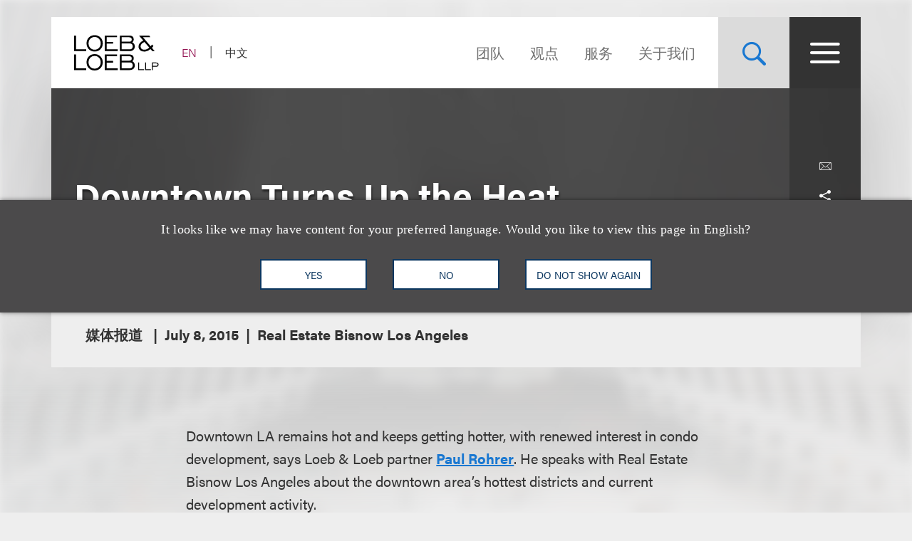

--- FILE ---
content_type: application/javascript
request_url: https://www.loeb.com/Coveo/Hive/js/CoveoJsSearch.Lazy.min.v-mjpfcnqysrzbdbe4bnomhw.js
body_size: 290336
content:
!function(e,t){"object"==typeof exports&&"object"==typeof module?module.exports=t():"function"==typeof define&&define.amd?define([],t):"object"==typeof exports?exports.Coveo__temporary=t():e.Coveo__temporary=t()}("undefined"!=typeof self?self:this,function(){return function(e){function t(n){if(r[n])return r[n].exports;var i=r[n]={i:n,l:!1,exports:{}};return e[n].call(i.exports,i,i.exports,t),i.l=!0,i.exports}var n=window.webpackJsonpCoveo__temporary;window.webpackJsonpCoveo__temporary=function(t,r,o){for(var a,s,u=0,l=[];u<t.length;u++)s=t[u],i[s]&&l.push(i[s][0]),i[s]=0;for(a in r)Object.prototype.hasOwnProperty.call(r,a)&&(e[a]=r[a]);for(n&&n(t,r,o);l.length;)l.shift()()};var r={},i={89:0};return t.e=function(e){function n(){s.onerror=s.onload=null,clearTimeout(u);var t=i[e];0!==t&&(t&&t[1](new Error("Loading chunk "+e+" failed.")),i[e]=void 0)}var r=i[e];if(0===r)return new Promise(function(e){e()});if(r)return r[2];var o=new Promise(function(t,n){r=i[e]=[t,n]});r[2]=o;var a=document.getElementsByTagName("head")[0],s=document.createElement("script");s.type="text/javascript",s.charset="utf-8",s.async=!0,s.timeout=12e4,t.nc&&s.setAttribute("nonce",t.nc),s.src=t.p+""+({0:"RelevanceInspector",1:"CategoryFacet",2:"DynamicFacet",3:"FacetsMobileMode",4:"DynamicHierarchicalFacet",5:"HierarchicalFacet",6:"TimespanFacet",7:"FacetRange",8:"DynamicFacetRange",9:"Searchbox",10:"Omnibox",11:"Querybox",12:"FacetSlider",13:"QuerySuggestPreview",14:"AdvancedSearch",15:"ResultsPerPage",16:"Pager",17:"OmniboxResultList",18:"ResultList",19:"SmartSnippet",20:"Quickview",21:"Recommendation",22:"SmartSnippetSuggestions",23:"Backdrop",24:"SortDropdown",25:"ResultsPreferences",26:"ResultsFiltersPreferences",27:"YouTubeThumbnail",28:"Tab",29:"FieldTable",30:"ImageFieldValue",31:"DistanceResources",32:"Badge",33:"SearchAlerts",34:"SimpleFilter",35:"Thumbnail",36:"PrintableUri",37:"PreferencesPanel",38:"Matrix",39:"FoldingForThread",40:"FieldValue",41:"Sort",42:"ResultLayoutSelector",43:"ResultFolding",44:"ResultAttachments",45:"QuerySummary",46:"FieldSuggestions",47:"FacetValueSuggestions",48:"CardOverlay",49:"Folding",50:"ChatterPostedBy",51:"ChatterPostAttachment",52:"ChatterLikedBy",53:"AnalyticsSuggestions",54:"FollowItem",55:"RadioButton",56:"MultiSelect",57:"FormGroup",58:"Triggers",59:"Text",60:"StarRating",61:"ShareQuery",62:"Settings",63:"ResultTagging",64:"ResultRating",65:"ResultLink",66:"ResultActionsMenu",67:"QueryDuration",68:"PromotedResultsBadge",69:"MissingTerms",70:"HiddenQuery",71:"ExportToExcel",72:"Excerpt",73:"ErrorReport",74:"DidYouMean",75:"CardActionBar",76:"Breadcrumb",77:"AuthenticationProvider",78:"TemplateLoader",79:"SearchButton",80:"PipelineContext",81:"Logo",82:"Icon",83:"NumericSpinner",84:"Dropdown",85:"CommerceQuery",86:"ChatterTopic",87:"Aggregate"}[e]||e)+".min__d957946aa95219e5e0e2.js";var u=setTimeout(n,12e4);return s.onerror=s.onload=n,a.appendChild(s),o},t.m=e,t.c=r,t.d=function(e,n,r){t.o(e,n)||Object.defineProperty(e,n,{configurable:!1,enumerable:!0,get:r})},t.n=function(e){var n=e&&e.__esModule?function(){return e.default}:function(){return e};return t.d(n,"a",n),n},t.o=function(e,t){return Object.prototype.hasOwnProperty.call(e,t)},t.p="js/",t.oe=function(e){throw console.error(e),e},t(t.s=710)}([function(e,t,n){"use strict";function r(e,t){return t=null==t?e.length-1:+t,function(){for(var n=Math.max(arguments.length-t,0),r=Array(n),i=0;i<n;i++)r[i]=arguments[i+t];switch(t){case 0:return e.call(this,r);case 1:return e.call(this,arguments[0],r);case 2:return e.call(this,arguments[0],arguments[1],r)}var o=Array(t+1);for(i=0;i<t;i++)o[i]=arguments[i];return o[t]=r,e.apply(this,o)}}function i(e){var t=typeof e;return"function"===t||"object"===t&&!!e}function o(e){return null===e}function a(e){return void 0===e}function s(e){return!0===e||!1===e||"[object Boolean]"===ot.t.call(e)}function u(e){return!(!e||1!==e.nodeType)}function l(e){var t="[object "+e+"]";return function(e){return ot.t.call(e)===t}}function c(e){return null!=e&&mt(e.getInt8)&&pt(e.buffer)}function d(e,t){return null!=e&&ot.i.call(e,t)}function p(e){return!dt(e)&&Object(ot.f)(e)&&!isNaN(parseFloat(e))}function f(e){return st(e)&&Object(ot.g)(e)}function h(e){return function(){return e}}function m(e){return function(t){var n=e(t);return"number"==typeof n&&n>=0&&n<=ot.b}}function y(e){return function(t){return null==t?void 0:t[e]}}function g(e){return ot.l?Object(ot.l)(e)&&!St(e):At(e)&&xt.test(ot.t.call(e))}function v(e){for(var t={},n=e.length,r=0;r<n;++r)t[e[r]]=!0;return{contains:function(e){return t[e]},push:function(n){return t[n]=!0,e.push(n)}}}function b(e,t){t=v(t);var n=ot.n.length,r=e.constructor,i=mt(r)&&r.prototype||ot.c,o="constructor";for(d(e,o)&&!t.contains(o)&&t.push(o);n--;)(o=ot.n[n])in e&&e[o]!==i[o]&&!t.contains(o)&&t.push(o)}function S(e){if(!i(e))return[];if(ot.m)return Object(ot.m)(e);var t=[];for(var n in e)d(e,n)&&t.push(n);return ot.h&&b(e,t),t}function w(e){if(null==e)return!0;var t=Tt(e);return"number"==typeof t&&(wt(e)||at(e)||Et(e))?0===t:0===Tt(S(e))}function _(e,t){var n=S(t),r=n.length;if(null==e)return!r;for(var i=Object(e),o=0;o<r;o++){var a=n[o];if(t[a]!==i[a]||!(a in i))return!1}return!0}function E(e){return e instanceof E?e:this instanceof E?void(this._wrapped=e):new E(e)}function C(e){return new Uint8Array(e.buffer||e,e.byteOffset||0,Ct(e))}function A(e,t,n,r){if(e===t)return 0!==e||1/e==1/t;if(null==e||null==t)return!1;if(e!==e)return t!==t;var i=typeof e;return("function"===i||"object"===i||"object"==typeof t)&&x(e,t,n,r)}function x(e,t,n,r){e instanceof E&&(e=e._wrapped),t instanceof E&&(t=t._wrapped);var i=ot.t.call(e);if(i!==ot.t.call(t))return!1;if(gt&&"[object Object]"==i&&St(e)){if(!St(t))return!1;i=It}switch(i){case"[object RegExp]":case"[object String]":return""+e==""+t;case"[object Number]":return+e!=+e?+t!=+t:0==+e?1/+e==1/t:+e==+t;case"[object Date]":case"[object Boolean]":return+e==+t;case"[object Symbol]":return ot.d.valueOf.call(e)===ot.d.valueOf.call(t);case"[object ArrayBuffer]":case It:return x(C(e),C(t),n,r)}var o="[object Array]"===i;if(!o&&Ot(e)){if(Ct(e)!==Ct(t))return!1;if(e.buffer===t.buffer&&e.byteOffset===t.byteOffset)return!0;o=!0}if(!o){if("object"!=typeof e||"object"!=typeof t)return!1;var a=e.constructor,s=t.constructor;if(a!==s&&!(mt(a)&&a instanceof a&&mt(s)&&s instanceof s)&&"constructor"in e&&"constructor"in t)return!1}n=n||[],r=r||[];for(var u=n.length;u--;)if(n[u]===e)return r[u]===t;if(n.push(e),r.push(t),o){if((u=e.length)!==t.length)return!1;for(;u--;)if(!A(e[u],t[u],n,r))return!1}else{var l,c=S(e);if(u=c.length,S(t).length!==u)return!1;for(;u--;)if(l=c[u],!d(t,l)||!A(e[l],t[l],n,r))return!1}return n.pop(),r.pop(),!0}function O(e,t){return A(e,t)}function T(e){if(!i(e))return[];var t=[];for(var n in e)t.push(n);return ot.h&&b(e,t),t}function I(e){var t=Tt(e);return function(n){if(null==n)return!1;var r=T(n);if(Tt(r))return!1;for(var i=0;i<t;i++)if(!mt(n[e[i]]))return!1;return e!==kt||!mt(n[Mt])}}function M(e){for(var t=S(e),n=t.length,r=Array(n),i=0;i<n;i++)r[i]=e[t[i]];return r}function L(e){for(var t=S(e),n=t.length,r=Array(n),i=0;i<n;i++)r[i]=[t[i],e[t[i]]];return r}function P(e){for(var t={},n=S(e),r=0,i=n.length;r<i;r++)t[e[n[r]]]=n[r];return t}function D(e){var t=[];for(var n in e)mt(e[n])&&t.push(n);return t.sort()}function k(e,t){return function(n){var r=arguments.length;if(t&&(n=Object(n)),r<2||null==n)return n;for(var i=1;i<r;i++)for(var o=arguments[i],a=e(o),s=a.length,u=0;u<s;u++){var l=a[u];t&&void 0!==n[l]||(n[l]=o[l])}return n}}function R(){return function(){}}function N(e){if(!i(e))return{};if(ot.j)return Object(ot.j)(e);var t=R();t.prototype=e;var n=new t;return t.prototype=null,n}function z(e,t){var n=N(e);return t&&Bt(n,t),n}function F(e){return i(e)?wt(e)?e.slice():jt({},e):e}function U(e,t){return t(e),e}function j(e){return wt(e)?e:[e]}function B(e){return E.toPath(e)}function H(e,t){for(var n=t.length,r=0;r<n;r++){if(null==e)return;e=e[t[r]]}return n?e:void 0}function Q(e,t,n){var r=H(e,B(t));return a(r)?n:r}function q(e,t){t=B(t);for(var n=t.length,r=0;r<n;r++){var i=t[r];if(!d(e,i))return!1;e=e[i]}return!!n}function $(e){return e}function Y(e){return e=Bt({},e),function(t){return _(t,e)}}function W(e){return e=B(e),function(t){return H(t,e)}}function V(e,t,n){if(void 0===t)return e;switch(null==n?3:n){case 1:return function(n){return e.call(t,n)};case 3:return function(n,r,i){return e.call(t,n,r,i)};case 4:return function(n,r,i,o){return e.call(t,n,r,i,o)}}return function(){return e.apply(t,arguments)}}function G(e,t,n){return null==e?$:mt(e)?V(e,t,n):i(e)&&!wt(e)?Y(e):W(e)}function K(e,t){return G(e,t,1/0)}function J(e,t,n){return E.iteratee!==K?E.iteratee(e,t):G(e,t,n)}function Z(e,t,n){t=J(t,n);for(var r=S(e),i=r.length,o={},a=0;a<i;a++){var s=r[a];o[s]=t(e[s],s,e)}return o}function X(){}function ee(e){return null==e?X:function(t){return Q(e,t)}}function te(e,t,n){var r=Array(Math.max(0,e));t=V(t,n,1);for(var i=0;i<e;i++)r[i]=t(i);return r}function ne(e,t){return null==t&&(t=e,e=0),e+Math.floor(Math.random()*(t-e+1))}function re(e){var t=function(t){return e[t]},n="(?:"+S(e).join("|")+")",r=RegExp(n),i=RegExp(n,"g");return function(e){return e=null==e?"":""+e,r.test(e)?e.replace(i,t):e}}function ie(e){return"\\"+Kt[e]}function oe(e,t,n){!t&&n&&(t=n),t=Ht({},t,E.templateSettings);var r=RegExp([(t.escape||Gt).source,(t.interpolate||Gt).source,(t.evaluate||Gt).source].join("|")+"|$","g"),i=0,o="__p+='";e.replace(r,function(t,n,r,a,s){return o+=e.slice(i,s).replace(Jt,ie),i=s+t.length,n?o+="'+\n((__t=("+n+"))==null?'':_.escape(__t))+\n'":r?o+="'+\n((__t=("+r+"))==null?'':__t)+\n'":a&&(o+="';\n"+a+"\n__p+='"),t}),o+="';\n";var a=t.variable;if(a){if(!Zt.test(a))throw new Error("variable is not a bare identifier: "+a)}else o="with(obj||{}){\n"+o+"}\n",a="obj";o="var __t,__p='',__j=Array.prototype.join,print=function(){__p+=__j.call(arguments,'');};\n"+o+"return __p;\n";var s;try{s=new Function(a,"_",o)}catch(e){throw e.source=o,e}var u=function(e){return s.call(this,e,E)};return u.source="function("+a+"){\n"+o+"}",u}function ae(e,t,n){t=B(t);var r=t.length;if(!r)return mt(n)?n.call(e):n;for(var i=0;i<r;i++){var o=null==e?void 0:e[t[i]];void 0===o&&(o=n,i=r),e=mt(o)?o.call(e):o}return e}function se(e){var t=++Xt+"";return e?e+t:t}function ue(e){var t=E(e);return t._chain=!0,t}function le(e,t,n,r,o){if(!(r instanceof t))return e.apply(n,o);var a=N(e.prototype),s=e.apply(a,o);return i(s)?s:a}function ce(e,t,n,r){if(r=r||[],t||0===t){if(t<=0)return r.concat(e)}else t=1/0;for(var i=r.length,o=0,a=Tt(e);o<a;o++){var s=e[o];if(rn(s)&&(wt(s)||Et(s)))if(t>1)ce(s,t-1,n,r),i=r.length;else for(var u=0,l=s.length;u<l;)r[i++]=s[u++];else n||(r[i++]=s)}return r}function de(e,t){var n=function(r){var i=n.cache,o=""+(t?t.apply(this,arguments):r);return d(i,o)||(i[o]=e.apply(this,arguments)),i[o]};return n.cache={},n}function pe(e,t,n){var r,i,o,a,s=0;n||(n={});var u=function(){s=!1===n.leading?0:Qt(),r=null,a=e.apply(i,o),r||(i=o=null)},l=function(){var l=Qt();s||!1!==n.leading||(s=l);var c=t-(l-s);return i=this,o=arguments,c<=0||c>t?(r&&(clearTimeout(r),r=null),s=l,a=e.apply(i,o),r||(i=o=null)):r||!1===n.trailing||(r=setTimeout(u,c)),a};return l.cancel=function(){clearTimeout(r),s=0,r=i=o=null},l}function fe(e,t,n){var i,o,a,s,u,l=function(){var r=Qt()-o;t>r?i=setTimeout(l,t-r):(i=null,n||(s=e.apply(u,a)),i||(a=u=null))},c=r(function(r){return u=this,a=r,o=Qt(),i||(i=setTimeout(l,t),n&&(s=e.apply(u,a))),s});return c.cancel=function(){clearTimeout(i),i=a=u=null},c}function he(e,t){return tn(t,e)}function me(e){return function(){return!e.apply(this,arguments)}}function ye(){var e=arguments,t=e.length-1;return function(){for(var n=t,r=e[t].apply(this,arguments);n--;)r=e[n].call(this,r);return r}}function ge(e,t){return function(){if(--e<1)return t.apply(this,arguments)}}function ve(e,t){var n;return function(){return--e>0&&(n=t.apply(this,arguments)),e<=1&&(t=null),n}}function be(e,t,n){t=J(t,n);for(var r,i=S(e),o=0,a=i.length;o<a;o++)if(r=i[o],t(e[r],r,e))return r}function Se(e){return function(t,n,r){n=J(n,r);for(var i=Tt(t),o=e>0?0:i-1;o>=0&&o<i;o+=e)if(n(t[o],o,t))return o;return-1}}function we(e,t,n,r){n=J(n,r,1);for(var i=n(t),o=0,a=Tt(e);o<a;){var s=Math.floor((o+a)/2);n(e[s])<i?o=s+1:a=s}return o}function _e(e,t,n){return function(r,i,o){var a=0,s=Tt(r);if("number"==typeof o)e>0?a=o>=0?o:Math.max(o+s,a):s=o>=0?Math.min(o+1,s):o+s+1;else if(n&&o&&s)return o=n(r,i),r[o]===i?o:-1;if(i!==i)return o=t(ot.q.call(r,a,s),f),o>=0?o+a:-1;for(o=e>0?a:s-1;o>=0&&o<s;o+=e)if(r[o]===i)return o;return-1}}function Ee(e,t,n){var r=rn(e)?ln:be,i=r(e,t,n);if(void 0!==i&&-1!==i)return e[i]}function Ce(e,t){return Ee(e,Y(t))}function Ae(e,t,n){t=V(t,n);var r,i;if(rn(e))for(r=0,i=e.length;r<i;r++)t(e[r],r,e);else{var o=S(e);for(r=0,i=o.length;r<i;r++)t(e[o[r]],o[r],e)}return e}function xe(e,t,n){t=J(t,n);for(var r=!rn(e)&&S(e),i=(r||e).length,o=Array(i),a=0;a<i;a++){var s=r?r[a]:a;o[a]=t(e[s],s,e)}return o}function Oe(e){var t=function(t,n,r,i){var o=!rn(t)&&S(t),a=(o||t).length,s=e>0?0:a-1;for(i||(r=t[o?o[s]:s],s+=e);s>=0&&s<a;s+=e){var u=o?o[s]:s;r=n(r,t[u],u,t)}return r};return function(e,n,r,i){var o=arguments.length>=3;return t(e,V(n,i,4),r,o)}}function Te(e,t,n){var r=[];return t=J(t,n),Ae(e,function(e,n,i){t(e,n,i)&&r.push(e)}),r}function Ie(e,t,n){return Te(e,me(J(t)),n)}function Me(e,t,n){t=J(t,n);for(var r=!rn(e)&&S(e),i=(r||e).length,o=0;o<i;o++){var a=r?r[o]:o;if(!t(e[a],a,e))return!1}return!0}function Le(e,t,n){t=J(t,n);for(var r=!rn(e)&&S(e),i=(r||e).length,o=0;o<i;o++){var a=r?r[o]:o;if(t(e[a],a,e))return!0}return!1}function Pe(e,t,n,r){return rn(e)||(e=M(e)),("number"!=typeof n||r)&&(n=0),dn(e,t,n)>=0}function De(e,t){return xe(e,W(t))}function ke(e,t){return Te(e,Y(t))}function Re(e,t,n){var r,i,o=-1/0,a=-1/0;if(null==t||"number"==typeof t&&"object"!=typeof e[0]&&null!=e){e=rn(e)?e:M(e);for(var s=0,u=e.length;s<u;s++)null!=(r=e[s])&&r>o&&(o=r)}else t=J(t,n),Ae(e,function(e,n,r){((i=t(e,n,r))>a||i===-1/0&&o===-1/0)&&(o=e,a=i)});return o}function Ne(e,t,n){var r,i,o=1/0,a=1/0;if(null==t||"number"==typeof t&&"object"!=typeof e[0]&&null!=e){e=rn(e)?e:M(e);for(var s=0,u=e.length;s<u;s++)null!=(r=e[s])&&r<o&&(o=r)}else t=J(t,n),Ae(e,function(e,n,r){((i=t(e,n,r))<a||i===1/0&&o===1/0)&&(o=e,a=i)});return o}function ze(e,t,n){if(null==t||n)return rn(e)||(e=M(e)),e[ne(e.length-1)];var r=rn(e)?F(e):M(e),i=Tt(r);t=Math.max(Math.min(t,i),0);for(var o=i-1,a=0;a<t;a++){var s=ne(a,o),u=r[a];r[a]=r[s],r[s]=u}return r.slice(0,t)}function Fe(e){return ze(e,1/0)}function Ue(e,t,n){var r=0;return t=J(t,n),De(xe(e,function(e,n,i){return{value:e,index:r++,criteria:t(e,n,i)}}).sort(function(e,t){var n=e.criteria,r=t.criteria;if(n!==r){if(n>r||void 0===n)return 1;if(n<r||void 0===r)return-1}return e.index-t.index}),"value")}function je(e,t){return function(n,r,i){var o=t?[[],[]]:{};return r=J(r,i),Ae(n,function(t,i){var a=r(t,i,n);e(o,t,a)}),o}}function Be(e){return e?wt(e)?ot.q.call(e):at(e)?e.match(Sn):rn(e)?xe(e,$):M(e):[]}function He(e){return null==e?0:rn(e)?e.length:S(e).length}function Qe(e,t,n){return t in n}function qe(e,t,n){return ot.q.call(e,0,Math.max(0,e.length-(null==t||n?1:t)))}function $e(e,t,n){return null==e||e.length<1?null==t||n?void 0:[]:null==t||n?e[0]:qe(e,e.length-t)}function Ye(e,t,n){return ot.q.call(e,null==t||n?1:t)}function We(e,t,n){return null==e||e.length<1?null==t||n?void 0:[]:null==t||n?e[e.length-1]:Ye(e,Math.max(0,e.length-t))}function Ve(e){return Te(e,Boolean)}function Ge(e,t){return ce(e,t,!1)}function Ke(e,t,n,r){s(t)||(r=n,n=t,t=!1),null!=n&&(n=J(n,r));for(var i=[],o=[],a=0,u=Tt(e);a<u;a++){var l=e[a],c=n?n(l,a,e):l;t&&!n?(a&&o===c||i.push(l),o=c):n?Pe(o,c)||(o.push(c),i.push(l)):Pe(i,l)||i.push(l)}return i}function Je(e){for(var t=[],n=arguments.length,r=0,i=Tt(e);r<i;r++){var o=e[r];if(!Pe(t,o)){var a;for(a=1;a<n&&Pe(arguments[a],o);a++);a===n&&t.push(o)}}return t}function Ze(e){for(var t=e&&Re(e,Tt).length||0,n=Array(t),r=0;r<t;r++)n[r]=De(e,r);return n}function Xe(e,t){for(var n={},r=0,i=Tt(e);r<i;r++)t?n[e[r]]=t[r]:n[e[r][0]]=e[r][1];return n}function et(e,t,n){null==t&&(t=e||0,e=0),n||(n=t<e?-1:1);for(var r=Math.max(Math.ceil((t-e)/n),0),i=Array(r),o=0;o<r;o++,e+=n)i[o]=e;return i}function tt(e,t){if(null==t||t<1)return[];for(var n=[],r=0,i=e.length;r<i;)n.push(ot.q.call(e,r,r+=t));return n}function nt(e,t){return e._chain?E(t).chain():t}function rt(e){return Ae(D(e),function(t){var n=E[t]=e[t];E.prototype[t]=function(){var e=[this._wrapped];return ot.o.apply(e,arguments),nt(this,n.apply(E,e))}}),E}Object.defineProperty(t,"__esModule",{value:!0});var it={};n.d(it,"VERSION",function(){return ot.e}),n.d(it,"restArguments",function(){return r}),n.d(it,"isObject",function(){return i}),n.d(it,"isNull",function(){return o}),n.d(it,"isUndefined",function(){return a}),n.d(it,"isBoolean",function(){return s}),n.d(it,"isElement",function(){return u}),n.d(it,"isString",function(){return at}),n.d(it,"isNumber",function(){return st}),n.d(it,"isDate",function(){return ut}),n.d(it,"isRegExp",function(){return lt}),n.d(it,"isError",function(){return ct}),n.d(it,"isSymbol",function(){return dt}),n.d(it,"isArrayBuffer",function(){return pt}),n.d(it,"isDataView",function(){return St}),n.d(it,"isArray",function(){return wt}),n.d(it,"isFunction",function(){return mt}),n.d(it,"isArguments",function(){return Et}),n.d(it,"isFinite",function(){return p}),n.d(it,"isNaN",function(){return f}),n.d(it,"isTypedArray",function(){return Ot}),n.d(it,"isEmpty",function(){return w}),n.d(it,"isMatch",function(){return _}),n.d(it,"isEqual",function(){return O}),n.d(it,"isMap",function(){return Nt}),n.d(it,"isWeakMap",function(){return zt}),n.d(it,"isSet",function(){return Ft}),n.d(it,"isWeakSet",function(){return Ut}),n.d(it,"keys",function(){return S}),n.d(it,"allKeys",function(){return T}),n.d(it,"values",function(){return M}),n.d(it,"pairs",function(){return L}),n.d(it,"invert",function(){return P}),n.d(it,"functions",function(){return D}),n.d(it,"methods",function(){return D}),n.d(it,"extend",function(){return jt}),n.d(it,"extendOwn",function(){return Bt}),n.d(it,"assign",function(){return Bt}),n.d(it,"defaults",function(){return Ht}),n.d(it,"create",function(){return z}),n.d(it,"clone",function(){return F}),n.d(it,"tap",function(){return U}),n.d(it,"get",function(){return Q}),n.d(it,"has",function(){return q}),n.d(it,"mapObject",function(){return Z}),n.d(it,"identity",function(){return $}),n.d(it,"constant",function(){return h}),n.d(it,"noop",function(){return X}),n.d(it,"toPath",function(){return j}),n.d(it,"property",function(){return W}),n.d(it,"propertyOf",function(){return ee}),n.d(it,"matcher",function(){return Y}),n.d(it,"matches",function(){return Y}),n.d(it,"times",function(){return te}),n.d(it,"random",function(){return ne}),n.d(it,"now",function(){return Qt}),n.d(it,"escape",function(){return $t}),n.d(it,"unescape",function(){return Wt}),n.d(it,"templateSettings",function(){return Vt}),n.d(it,"template",function(){return oe}),n.d(it,"result",function(){return ae}),n.d(it,"uniqueId",function(){return se}),n.d(it,"chain",function(){return ue}),n.d(it,"iteratee",function(){return K}),n.d(it,"partial",function(){return tn}),n.d(it,"bind",function(){return nn}),n.d(it,"bindAll",function(){return on}),n.d(it,"memoize",function(){return de}),n.d(it,"delay",function(){return an}),n.d(it,"defer",function(){return sn}),n.d(it,"throttle",function(){return pe}),n.d(it,"debounce",function(){return fe}),n.d(it,"wrap",function(){return he}),n.d(it,"negate",function(){return me}),n.d(it,"compose",function(){return ye}),n.d(it,"after",function(){return ge}),n.d(it,"before",function(){return ve}),n.d(it,"once",function(){return un}),n.d(it,"findKey",function(){return be}),n.d(it,"findIndex",function(){return ln}),n.d(it,"findLastIndex",function(){return cn}),n.d(it,"sortedIndex",function(){return we}),n.d(it,"indexOf",function(){return dn}),n.d(it,"lastIndexOf",function(){return pn}),n.d(it,"find",function(){return Ee}),n.d(it,"detect",function(){return Ee}),n.d(it,"findWhere",function(){return Ce}),n.d(it,"each",function(){return Ae}),n.d(it,"forEach",function(){return Ae}),n.d(it,"map",function(){return xe}),n.d(it,"collect",function(){return xe}),n.d(it,"reduce",function(){return fn}),n.d(it,"foldl",function(){return fn}),n.d(it,"inject",function(){return fn}),n.d(it,"reduceRight",function(){return hn}),n.d(it,"foldr",function(){return hn}),n.d(it,"filter",function(){return Te}),n.d(it,"select",function(){return Te}),n.d(it,"reject",function(){return Ie}),n.d(it,"every",function(){return Me}),n.d(it,"all",function(){return Me}),n.d(it,"some",function(){return Le}),n.d(it,"any",function(){return Le}),n.d(it,"contains",function(){return Pe}),n.d(it,"includes",function(){return Pe}),n.d(it,"include",function(){return Pe}),n.d(it,"invoke",function(){return mn}),n.d(it,"pluck",function(){return De}),n.d(it,"where",function(){return ke}),n.d(it,"max",function(){return Re}),n.d(it,"min",function(){return Ne}),n.d(it,"shuffle",function(){return Fe}),n.d(it,"sample",function(){return ze}),n.d(it,"sortBy",function(){return Ue}),n.d(it,"groupBy",function(){return yn}),n.d(it,"indexBy",function(){return gn}),n.d(it,"countBy",function(){return vn}),n.d(it,"partition",function(){return bn}),n.d(it,"toArray",function(){return Be}),n.d(it,"size",function(){return He}),n.d(it,"pick",function(){return wn}),n.d(it,"omit",function(){return _n}),n.d(it,"first",function(){return $e}),n.d(it,"head",function(){return $e}),n.d(it,"take",function(){return $e}),n.d(it,"initial",function(){return qe}),n.d(it,"last",function(){return We}),n.d(it,"rest",function(){return Ye}),n.d(it,"tail",function(){return Ye}),n.d(it,"drop",function(){return Ye}),n.d(it,"compact",function(){return Ve}),n.d(it,"flatten",function(){return Ge}),n.d(it,"without",function(){return Cn}),n.d(it,"uniq",function(){return Ke}),n.d(it,"unique",function(){return Ke}),n.d(it,"union",function(){return An}),n.d(it,"intersection",function(){return Je}),n.d(it,"difference",function(){return En}),n.d(it,"unzip",function(){return Ze}),n.d(it,"transpose",function(){return Ze}),n.d(it,"zip",function(){return xn}),n.d(it,"object",function(){return Xe}),n.d(it,"range",function(){return et}),n.d(it,"chunk",function(){return tt}),n.d(it,"mixin",function(){return rt}),n.d(it,"default",function(){return On});var ot=n(14),at=l("String"),st=l("Number"),ut=l("Date"),lt=l("RegExp"),ct=l("Error"),dt=l("Symbol"),pt=l("ArrayBuffer"),ft=l("Function"),ht=ot.p.document&&ot.p.document.childNodes;"function"!=typeof/./&&"object"!=typeof Int8Array&&"function"!=typeof ht&&(ft=function(e){return"function"==typeof e||!1});var mt=ft,yt=l("Object"),gt=ot.s&&yt(new DataView(new ArrayBuffer(8))),vt="undefined"!=typeof Map&&yt(new Map),bt=l("DataView"),St=gt?c:bt,wt=ot.k||l("Array"),_t=l("Arguments");!function(){_t(arguments)||(_t=function(e){return d(e,"callee")})}();var Et=_t,Ct=y("byteLength"),At=m(Ct),xt=/\[object ((I|Ui)nt(8|16|32)|Float(32|64)|Uint8Clamped|Big(I|Ui)nt64)Array\]/,Ot=ot.r?g:h(!1),Tt=y("length");E.VERSION=ot.e,E.prototype.value=function(){return this._wrapped},E.prototype.valueOf=E.prototype.toJSON=E.prototype.value,E.prototype.toString=function(){return String(this._wrapped)};var It="[object DataView]",Mt="forEach",Lt=["clear","delete"],Pt=["get","has","set"],Dt=Lt.concat(Mt,Pt),kt=Lt.concat(Pt),Rt=["add"].concat(Lt,Mt,"has"),Nt=vt?I(Dt):l("Map"),zt=vt?I(kt):l("WeakMap"),Ft=vt?I(Rt):l("Set"),Ut=l("WeakSet"),jt=k(T),Bt=k(S),Ht=k(T,!0);E.toPath=j,E.iteratee=K;var Qt=Date.now||function(){return(new Date).getTime()},qt={"&":"&amp;","<":"&lt;",">":"&gt;",'"':"&quot;","'":"&#x27;","`":"&#x60;"},$t=re(qt),Yt=P(qt),Wt=re(Yt),Vt=E.templateSettings={evaluate:/<%([\s\S]+?)%>/g,interpolate:/<%=([\s\S]+?)%>/g,escape:/<%-([\s\S]+?)%>/g},Gt=/(.)^/,Kt={"'":"'","\\":"\\","\r":"r","\n":"n","\u2028":"u2028","\u2029":"u2029"},Jt=/\\|'|\r|\n|\u2028|\u2029/g,Zt=/^\s*(\w|\$)+\s*$/,Xt=0,en=r(function(e,t){var n=en.placeholder,r=function(){for(var i=0,o=t.length,a=Array(o),s=0;s<o;s++)a[s]=t[s]===n?arguments[i++]:t[s];for(;i<arguments.length;)a.push(arguments[i++]);return le(e,r,this,this,a)};return r});en.placeholder=E;var tn=en,nn=r(function(e,t,n){if(!mt(e))throw new TypeError("Bind must be called on a function");var i=r(function(r){return le(e,i,t,this,n.concat(r))});return i}),rn=m(Tt),on=r(function(e,t){t=ce(t,!1,!1);var n=t.length;if(n<1)throw new Error("bindAll must be passed function names");for(;n--;){var r=t[n];e[r]=nn(e[r],e)}return e}),an=r(function(e,t,n){return setTimeout(function(){return e.apply(null,n)},t)}),sn=tn(an,E,1),un=tn(ve,2),ln=Se(1),cn=Se(-1),dn=_e(1,ln,we),pn=_e(-1,cn),fn=Oe(1),hn=Oe(-1),mn=r(function(e,t,n){var r,i;return mt(t)?i=t:(t=B(t),r=t.slice(0,-1),t=t[t.length-1]),xe(e,function(e){var o=i;if(!o){if(r&&r.length&&(e=H(e,r)),null==e)return;o=e[t]}return null==o?o:o.apply(e,n)})}),yn=je(function(e,t,n){d(e,n)?e[n].push(t):e[n]=[t]}),gn=je(function(e,t,n){e[n]=t}),vn=je(function(e,t,n){d(e,n)?e[n]++:e[n]=1}),bn=je(function(e,t,n){e[n?0:1].push(t)},!0),Sn=/[^\ud800-\udfff]|[\ud800-\udbff][\udc00-\udfff]|[\ud800-\udfff]/g,wn=r(function(e,t){var n={},r=t[0];if(null==e)return n;mt(r)?(t.length>1&&(r=V(r,t[1])),t=T(e)):(r=Qe,t=ce(t,!1,!1),e=Object(e));for(var i=0,o=t.length;i<o;i++){var a=t[i],s=e[a];r(s,a,e)&&(n[a]=s)}return n}),_n=r(function(e,t){var n,r=t[0];return mt(r)?(r=me(r),t.length>1&&(n=t[1])):(t=xe(ce(t,!1,!1),String),r=function(e,n){return!Pe(t,n)}),wn(e,r,n)}),En=r(function(e,t){return t=ce(t,!0,!0),Te(e,function(e){return!Pe(t,e)})}),Cn=r(function(e,t){return En(e,t)}),An=r(function(e){return Ke(ce(e,!0,!0))}),xn=r(Ze);Ae(["pop","push","reverse","shift","sort","splice","unshift"],function(e){var t=ot.a[e];E.prototype[e]=function(){var n=this._wrapped;return null!=n&&(t.apply(n,arguments),"shift"!==e&&"splice"!==e||0!==n.length||delete n[0]),nt(this,n)}}),Ae(["concat","join","slice"],function(e){var t=ot.a[e];E.prototype[e]=function(){var e=this._wrapped;return null!=e&&(e=t.apply(e,arguments)),nt(this,e)}});var On=E,Tn=rt(it);Tn._=Tn;var In=Tn;n.d(t,"default",function(){return In}),n.d(t,"VERSION",function(){return ot.e}),n.d(t,"restArguments",function(){return r}),n.d(t,"isObject",function(){return i}),n.d(t,"isNull",function(){return o}),n.d(t,"isUndefined",function(){return a}),n.d(t,"isBoolean",function(){return s}),n.d(t,"isElement",function(){return u}),n.d(t,"isString",function(){return at}),n.d(t,"isNumber",function(){return st}),n.d(t,"isDate",function(){return ut}),n.d(t,"isRegExp",function(){return lt}),n.d(t,"isError",function(){return ct}),n.d(t,"isSymbol",function(){return dt}),n.d(t,"isArrayBuffer",function(){return pt}),n.d(t,"isDataView",function(){return St}),n.d(t,"isArray",function(){return wt}),n.d(t,"isFunction",function(){return mt}),n.d(t,"isArguments",function(){return Et}),n.d(t,"isFinite",function(){return p}),n.d(t,"isNaN",function(){return f}),n.d(t,"isTypedArray",function(){return Ot}),n.d(t,"isEmpty",function(){return w}),n.d(t,"isMatch",function(){return _}),n.d(t,"isEqual",function(){return O}),n.d(t,"isMap",function(){return Nt}),n.d(t,"isWeakMap",function(){return zt}),n.d(t,"isSet",function(){return Ft}),n.d(t,"isWeakSet",function(){return Ut}),n.d(t,"keys",function(){return S}),n.d(t,"allKeys",function(){return T}),n.d(t,"values",function(){return M}),n.d(t,"pairs",function(){return L}),n.d(t,"invert",function(){return P}),n.d(t,"functions",function(){return D}),n.d(t,"methods",function(){return D}),n.d(t,"extend",function(){return jt}),n.d(t,"extendOwn",function(){return Bt}),n.d(t,"assign",function(){return Bt}),n.d(t,"defaults",function(){return Ht}),n.d(t,"create",function(){return z}),n.d(t,"clone",function(){return F}),n.d(t,"tap",function(){return U}),n.d(t,"get",function(){return Q}),n.d(t,"has",function(){return q}),n.d(t,"mapObject",function(){return Z}),n.d(t,"identity",function(){return $}),n.d(t,"constant",function(){return h}),n.d(t,"noop",function(){return X}),n.d(t,"toPath",function(){return j}),n.d(t,"property",function(){return W}),n.d(t,"propertyOf",function(){return ee}),n.d(t,"matcher",function(){return Y}),n.d(t,"matches",function(){return Y}),n.d(t,"times",function(){return te}),n.d(t,"random",function(){return ne}),n.d(t,"now",function(){return Qt}),n.d(t,"escape",function(){return $t}),n.d(t,"unescape",function(){return Wt}),n.d(t,"templateSettings",function(){return Vt}),n.d(t,"template",function(){return oe}),n.d(t,"result",function(){return ae}),n.d(t,"uniqueId",function(){return se}),n.d(t,"chain",function(){return ue}),n.d(t,"iteratee",function(){return K}),n.d(t,"partial",function(){return tn}),n.d(t,"bind",function(){return nn}),n.d(t,"bindAll",function(){return on}),n.d(t,"memoize",function(){return de}),n.d(t,"delay",function(){return an}),n.d(t,"defer",function(){return sn}),n.d(t,"throttle",function(){return pe}),n.d(t,"debounce",function(){return fe}),n.d(t,"wrap",function(){return he}),n.d(t,"negate",function(){return me}),n.d(t,"compose",function(){return ye}),n.d(t,"after",function(){return ge}),n.d(t,"before",function(){return ve}),n.d(t,"once",function(){return un}),n.d(t,"findKey",function(){return be}),n.d(t,"findIndex",function(){return ln}),n.d(t,"findLastIndex",function(){return cn}),n.d(t,"sortedIndex",function(){return we}),n.d(t,"indexOf",function(){return dn}),n.d(t,"lastIndexOf",function(){return pn}),n.d(t,"find",function(){return Ee}),n.d(t,"detect",function(){return Ee}),n.d(t,"findWhere",function(){return Ce}),n.d(t,"each",function(){return Ae}),n.d(t,"forEach",function(){return Ae}),n.d(t,"map",function(){return xe}),n.d(t,"collect",function(){return xe}),n.d(t,"reduce",function(){return fn}),n.d(t,"foldl",function(){return fn}),n.d(t,"inject",function(){return fn}),n.d(t,"reduceRight",function(){return hn}),n.d(t,"foldr",function(){return hn}),n.d(t,"filter",function(){return Te}),n.d(t,"select",function(){return Te}),n.d(t,"reject",function(){return Ie}),n.d(t,"every",function(){return Me}),n.d(t,"all",function(){return Me}),n.d(t,"some",function(){return Le}),n.d(t,"any",function(){return Le}),n.d(t,"contains",function(){return Pe}),n.d(t,"includes",function(){return Pe}),n.d(t,"include",function(){return Pe}),n.d(t,"invoke",function(){return mn}),n.d(t,"pluck",function(){return De}),n.d(t,"where",function(){return ke}),n.d(t,"max",function(){return Re}),n.d(t,"min",function(){return Ne}),n.d(t,"shuffle",function(){return Fe}),n.d(t,"sample",function(){return ze}),n.d(t,"sortBy",function(){return Ue}),n.d(t,"groupBy",function(){return yn}),n.d(t,"indexBy",function(){return gn}),n.d(t,"countBy",function(){return vn}),n.d(t,"partition",function(){return bn}),n.d(t,"toArray",function(){return Be}),n.d(t,"size",function(){return He}),n.d(t,"pick",function(){return wn}),n.d(t,"omit",function(){return _n}),n.d(t,"first",function(){return $e}),n.d(t,"head",function(){return $e}),n.d(t,"take",function(){return $e}),n.d(t,"initial",function(){return qe}),n.d(t,"last",function(){return We}),n.d(t,"rest",function(){return Ye}),n.d(t,"tail",function(){return Ye}),n.d(t,"drop",function(){return Ye}),n.d(t,"compact",function(){return Ve}),n.d(t,"flatten",function(){return Ge}),n.d(t,"without",function(){return Cn}),n.d(t,"uniq",function(){return Ke}),n.d(t,"unique",function(){return Ke}),n.d(t,"union",function(){return An}),n.d(t,"intersection",function(){return Je}),n.d(t,"difference",function(){return En}),n.d(t,"unzip",function(){return Ze}),n.d(t,"transpose",function(){return Ze}),n.d(t,"zip",function(){return xn}),n.d(t,"object",function(){return Xe}),n.d(t,"range",function(){return et}),n.d(t,"chunk",function(){return tt}),n.d(t,"mixin",function(){return rt})},function(e,t,n){"use strict";function r(){for(var e=[],t=0;t<arguments.length;t++)e[t]=arguments[t];return 1===e.length&&e[0]instanceof c?e[0]:new c(1!==e.length||i.isString(e[0])?c.createElement.apply(c,e):e[0])}Object.defineProperty(t,"__esModule",{value:!0});var i=n(0),o=n(5),a=n(9),s=n(75),u=n(4),l=n(24),c=function(){function e(e){o.Assert.exists(e),this.el=e}return e.createElement=function(t,n){for(var r=[],o=2;o<arguments.length;o++)r[o-2]=arguments[o];var a=document.createElement(t);for(var s in n)if("className"===s)a.className=n.className;else{var l=-1!==s.indexOf("-")?s:u.Utils.toDashCase(s);a.setAttribute(l,n[s])}return i.each(r,function(t){t instanceof HTMLElement?a.appendChild(t):i.isString(t)?a.innerHTML+=t:t instanceof e&&a.appendChild(t.el)}),a},e.prototype.append=function(e){this.el.appendChild(e)},e.prototype.css=function(e){return this.el.style[e]?this.el.style[e]:window.getComputedStyle(this.el).getPropertyValue(e)},e.prototype.text=function(e){if(u.Utils.isUndefined(e))return this.el.innerText||this.el.textContent;void 0!=this.el.innerText?this.el.innerText=e:void 0!=this.el.textContent&&(this.el.textContent=e)},e.nodeListToArray=function(e){for(var t=e.length,n=new Array(t);t--;)n[t]=e.item(t);return n},e.prototype.focus=function(e){if("IE"===l.DeviceUtils.getDeviceName()){var t=window.pageXOffset,n=window.pageYOffset;this.el.focus(),e&&window.scrollTo(t,n)}else this.el.focus({preventScroll:e})},e.prototype.empty=function(){for(;this.el.firstChild;)this.removeChild(this.el.firstChild)},e.prototype.removeChild=function(e){var t=e.parentNode;try{this.el.removeChild(e)}catch(n){if("NotFoundError"!==n.name)throw n;if(t===e.parentNode)throw n}},e.prototype.remove=function(){this.el.parentNode&&this.el.parentNode.removeChild(this.el)},e.prototype.show=function(){this.el.style.display="block",r(this.el).setAttribute("aria-hidden","false")},e.prototype.hide=function(){this.el.style.display="none",r(this.el).setAttribute("aria-hidden","true")},e.prototype.unhide=function(){this.el.style.display="",r(this.el).setAttribute("aria-hidden","false")},e.prototype.toggle=function(e){void 0===e?"block"==this.el.style.display?this.hide():this.show():e?this.show():this.hide()},e.prototype.isVisible=function(){return"none"!==this.css("display")&&("hidden"!==this.css("visibility")&&(!this.hasClass("coveo-tab-disabled")&&(!this.hasClass("coveo-hidden")&&!this.hasClass("coveo-hidden-dependant-facet"))))},e.prototype.getAttribute=function(e){return this.el.getAttribute(e)},e.prototype.setAttribute=function(e,t){this.el.setAttribute(e,t)},e.prototype.find=function(e){return this.el.querySelector(e)},e.prototype.is=function(e){return this.el.tagName.toLowerCase()==e.toLowerCase()||(!("."!=e[0]||!this.hasClass(e.substr(1)))||"#"==e[0]&&this.el.getAttribute("id")==e.substr(1))},e.prototype.closest=function(e){return this.traverseAncestorForClass(this.el,e)},e.prototype.parent=function(e){if(void 0!=this.el.parentElement)return this.traverseAncestorForClass(this.el.parentElement,e)},e.prototype.parents=function(t){for(var n=[],r=this.parent(t);r;)n.push(r),r=new e(r).parent(t);return n},e.prototype.children=function(){return e.nodeListToArray(this.el.children)},e.prototype.siblings=function(e){for(var t=[],n=this.el.parentNode.firstChild;n;n=n.nextSibling)n!=this.el&&(!this.matches(n,e)&&e||t.push(n));return t},e.prototype.matches=function(e,t){for(var n=document.querySelectorAll(t),r=0;r<n.length;r++)if(n[r]===e)return!0;return!1},e.prototype.findAll=function(t){return e.nodeListToArray(this.el.querySelectorAll(t))},e.prototype.findClass=function(t){if("getElementsByClassName"in this.el)return e.nodeListToArray(this.el.getElementsByClassName(t))},e.prototype.findId=function(e){return document.getElementById(e)},e.prototype.addClass=function(e){var t=this;i.isArray(e)?i.each(e,function(e){t.addClass(e)}):this.hasClass(e)||(this.el.className?this.el.className+=" "+e:this.el.className=e)},e.prototype.removeClass=function(e){this.el.className=this.el.className.replace(new RegExp("(^|\\s)"+e+"(\\s|$)","g"),"$1").trim()},e.prototype.toggleClass=function(e,t){u.Utils.isNullOrUndefined(t)?this.hasClass(e)?this.removeClass(e):this.addClass(e):t?this.addClass(e):this.removeClass(e)},e.prototype.setHtml=function(e){this.el.innerHTML=e},e.prototype.getClass=function(){var t=this.getAttribute("class");return t&&t.match?t.match(e.CLASS_NAME_REGEX)||[]:[]},e.prototype.hasClass=function(e){return i.contains(this.getClass(),e)},e.prototype.detach=function(){this.el.parentElement&&this.el.parentElement.removeChild(this.el)},e.prototype.insertAfter=function(e){e.parentNode&&e.parentNode.insertBefore(this.el,e.nextSibling)},e.prototype.insertBefore=function(e){e.parentNode&&e.parentNode.insertBefore(this.el,e)},e.prototype.prepend=function(t){this.el.firstChild?new e(t).insertBefore(this.el.firstChild):this.el.appendChild(t)},e.prototype.on=function(t,n){var r=this;if(i.isArray(t))i.each(t,function(e){r.on(e,n)});else{var o=this.processEventTypeToBeJQueryCompatible(t),a=s.JQueryUtils.getJQuery();if(this.shouldUseJQueryEvent())a(this.el).on(o,n);else if(this.el.addEventListener){var u=function(e){n(e,e.detail)};e.handlers.set(n,u),o&&-1!=o.indexOf("touch")?this.el.addEventListener(o,u,{passive:!0}):this.el.addEventListener(o,u,!1)}else this.el.on&&this.el.on("on"+o,n)}},e.prototype.one=function(e,t){var n=this;if(i.isArray(e))i.each(e,function(e){n.one(e,t)});else{var r=this.processEventTypeToBeJQueryCompatible(e),o=function(e,i){return n.off(r,o),t(e,i)};this.on(r,o)}},e.prototype.off=function(t,n){var r=this;if(i.isArray(t))i.each(t,function(e){r.off(e,n)});else{var o=this.processEventTypeToBeJQueryCompatible(t),a=s.JQueryUtils.getJQuery();if(this.shouldUseJQueryEvent())a(this.el).off(o,n);else if(this.el.removeEventListener){var u=e.handlers.get(n);u&&this.el.removeEventListener(o,u,!1)}else this.el.off&&this.el.off("on"+o,n)}},e.prototype.trigger=function(e,t){var n=this.processEventTypeToBeJQueryCompatible(e);if(this.shouldUseJQueryEvent())s.JQueryUtils.getJQuery()(this.el).trigger(n,t);else if(void 0!==window.CustomEvent){var r=new CustomEvent(n,{detail:t,bubbles:!0});this.el.dispatchEvent(r)}else try{this.el.dispatchEvent(this.buildIE11CustomEvent(n,t))}catch(e){this.oldBrowserError()}},e.prototype.isEmpty=function(){return e.ONLY_WHITE_SPACE_REGEX.test(this.el.innerHTML)},e.prototype.isValid=function(){return null!=this.el&&void 0!=this.el.getAttribute},e.prototype.isDescendant=function(e){for(var t=this.el.parentNode;null!=t;){if(t==e)return!0;t=t.parentNode}return!1},e.prototype.replaceWith=function(t){this.el.parentNode&&new e(t).insertAfter(this.el),this.detach()},e.prototype.position=function(){var e=this.offsetParent(),t=this.offset(),n={top:0,left:0};r(e).is("html")||(n=r(e).offset());var i=parseInt(r(e).css("borderTopWidth")),o=parseInt(r(e).css("borderLeftWidth"));i=isNaN(i)?0:i,o=isNaN(o)?0:o,n={top:n.top+i,left:n.left+o};var a=parseInt(this.css("marginTop")),s=parseInt(this.css("marginLeft"));return a=isNaN(a)?0:a,s=isNaN(s)?0:s,{top:t.top-n.top-a,left:t.left-n.left-s}},e.prototype.offsetParent=function(){for(var e=this.el.offsetParent;e instanceof HTMLElement&&"static"===r(e).css("position");)e=e.offsetParent;return e instanceof HTMLElement?e:document.documentElement},e.prototype.offset=function(){if(!this.el.getClientRects().length)return{top:0,left:0};var e=this.el.getBoundingClientRect();if(e.width||e.height){var t=this.el.ownerDocument,n=t.documentElement;return{top:e.top+window.pageYOffset-n.clientTop,left:e.left+window.pageXOffset-n.clientLeft}}return e},e.prototype.width=function(){return this.el.offsetWidth},e.prototype.height=function(){return this.el.offsetHeight},e.prototype.clone=function(e){return void 0===e&&(e=!1),r(this.el.cloneNode(e))},e.prototype.canHandleEvent=function(e){var t="on"+e,n=t in this.el;return!n&&this.el.setAttribute&&(this.el.setAttribute(t,"return;"),n="function"==typeof this.el[t],this.el.removeAttribute(t)),n},e.prototype.buildIE11CustomEvent=function(e,t){var n=document.createEvent("CustomEvent");return n.initCustomEvent(e,!0,!0,t),n},e.prototype.shouldUseJQueryEvent=function(){return s.JQueryUtils.getJQuery()&&!e.useNativeJavaScriptEvents},e.prototype.processEventTypeToBeJQueryCompatible=function(e){return e?e.replace(/[^a-zA-Z0-9\:\_]/g,""):e},e.prototype.traverseAncestorForClass=function(e,t){void 0===e&&(e=this.el),0==t.indexOf(".")&&(t=t.substr(1));for(var n=!1;!n&&(r(e).hasClass(t)&&(n=!0),"body"!=e.tagName.toLowerCase())&&null!=e.parentElement;)n||(e=e.parentElement);if(n)return e},e.prototype.oldBrowserError=function(){new a.Logger(this).error("CANNOT TRIGGER EVENT FOR OLDER BROWSER")},e.CLASS_NAME_REGEX=/-?[_a-zA-Z]+[_a-zA-Z0-9-]*/g,e.ONLY_WHITE_SPACE_REGEX=/^\s*$/,e.useNativeJavaScriptEvents=!1,e.handlers=new WeakMap,e}();t.Dom=c;var d=function(){function e(e){this.win=e}return e.prototype.height=function(){return this.win.innerHeight},e.prototype.width=function(){return this.win.innerWidth},e.prototype.scrollY=function(){return this.supportPageOffset()?this.win.pageYOffset:this.isCSS1Compat()?this.win.document.documentElement.scrollTop:this.win.document.body.scrollTop},e.prototype.scrollX=function(){return this.supportPageOffset()?window.pageXOffset:this.isCSS1Compat()?document.documentElement.scrollLeft:document.body.scrollLeft},e.prototype.isCSS1Compat=function(){return"CSS1Compat"===(this.win.document.compatMode||"")},e.prototype.supportPageOffset=function(){return void 0!==this.win.pageXOffset},e}();t.Win=d;var p=function(){function e(e){this.doc=e}return e.prototype.height=function(){var e=this.doc.body;return Math.max(e.scrollHeight,e.offsetHeight)},e.prototype.width=function(){var e=this.doc.body;return Math.max(e.scrollWidth,e.offsetWidth)},e}();t.Doc=p,t.$$=r},function(e,t,n){"use strict";var r=this&&this.__assign||Object.assign||function(e){for(var t,n=1,r=arguments.length;n<r;n++){t=arguments[n];for(var i in t)Object.prototype.hasOwnProperty.call(t,i)&&(e[i]=t[i])}return e},i=this&&this.__awaiter||function(e,t,n,r){return new(n||(n=Promise))(function(i,o){function a(e){try{u(r.next(e))}catch(e){o(e)}}function s(e){try{u(r.throw(e))}catch(e){o(e)}}function u(e){e.done?i(e.value):new n(function(t){t(e.value)}).then(a,s)}u((r=r.apply(e,t||[])).next())})},o=this&&this.__generator||function(e,t){function n(e){return function(t){return r([e,t])}}function r(n){if(i)throw new TypeError("Generator is already executing.");for(;u;)try{if(i=1,o&&(a=o[2&n[0]?"return":n[0]?"throw":"next"])&&!(a=a.call(o,n[1])).done)return a;switch(o=0,a&&(n=[0,a.value]),n[0]){case 0:case 1:a=n;break;case 4:return u.label++,{value:n[1],done:!1};case 5:u.label++,o=n[1],n=[0];continue;case 7:n=u.ops.pop(),u.trys.pop();continue;default:if(a=u.trys,!(a=a.length>0&&a[a.length-1])&&(6===n[0]||2===n[0])){u=0;continue}if(3===n[0]&&(!a||n[1]>a[0]&&n[1]<a[3])){u.label=n[1];break}if(6===n[0]&&u.label<a[1]){u.label=a[1],a=n;break}if(a&&u.label<a[2]){u.label=a[2],u.ops.push(n);break}a[2]&&u.ops.pop(),u.trys.pop();continue}n=t.call(e,u)}catch(e){n=[6,e],o=0}finally{i=a=0}if(5&n[0])throw n[1];return{value:n[0]?n[1]:void 0,done:!0}}var i,o,a,s,u={label:0,sent:function(){if(1&a[0])throw a[1];return a[1]},trys:[],ops:[]};return s={next:n(0),throw:n(1),return:n(2)},"function"==typeof Symbol&&(s[Symbol.iterator]=function(){return this}),s};Object.defineProperty(t,"__esModule",{value:!0});var a=n(0),s=n(44),u=n(16),l=n(5),c=n(9),d=n(28),p=n(77),f=n(13),h=n(1),m=n(42),y=n(75),g=n(4),v=n(10),b=n(7),S=n(19),w=n(451),_=n(30),E=function(){function e(){}return e.registerDefaultOptions=function(e,t){var n=e.CoveoDefaultOptions||{},r=g.Utils.extendDeep(n,t);e.CoveoDefaultOptions=r},e.resolveDefaultOptions=function(t,n){var r,i=t.CoveoDefaultOptions;return r=g.Utils.exists(i)?g.Utils.extendDeep(i,n):n,t.parentElement?e.resolveDefaultOptions(t.parentElement,r):r},e.registerAutoCreateComponent=function(t){l.Assert.exists(t),l.Assert.exists(t.ID),l.Assert.doesNotExists(e.namedMethods[t.ID]),a.contains(e.registeredComponents,t.ID)||(e.registeredComponents.push(t.ID),t.aliases&&(e.componentAliases[t.ID]=t.aliases)),null==A.eagerlyLoadedComponents[t.ID]&&(A.eagerlyLoadedComponents[t.ID]=t),null==C.lazyLoadedComponents[t.ID]&&(C.lazyLoadedComponents[t.ID]=function(){return new Promise(function(e,n){e(t)})})},e.registerComponentFields=function(t,n){e.fieldsNeededForQuery=g.Utils.concatWithoutDuplicate(e.fieldsNeededForQuery,n);var r=function(t){null==e.fieldsNeededForQueryByComponent[t]?e.fieldsNeededForQueryByComponent[t]=n:e.fieldsNeededForQueryByComponent[t]=g.Utils.concatWithoutDuplicate(e.fieldsNeededForQueryByComponent[t],n)};r(t),r(b.Component.computeCssClassNameForType(t))},e.getRegisteredFieldsForQuery=function(){return e.fieldsNeededForQuery},e.getRegisteredFieldsComponentForQuery=function(t){var n=e.fieldsNeededForQueryByComponent[t]||[],r=e.fieldsNeededForQueryByComponent[b.Component.computeCssClassNameForType(t)]||[];return g.Utils.concatWithoutDuplicate(n,r)},e.isComponentClassIdRegistered=function(t){return a.contains(e.registeredComponents,t)||a.contains(e.registeredComponents,b.Component.computeCssClassNameForType(t))},e.getListOfRegisteredComponents=function(){return e.registeredComponents},e.getListOfLoadedComponents=function(){return a.keys(A.eagerlyLoadedComponents)},e.getRegisteredComponent=function(e){return A.eagerlyLoadedComponents[e]},e.initializeFramework=function(t,n,r){var a=this;if(l.Assert.exists(t),b.Component.get(t,s.QueryController,!0))return this.logger.error("This DOM element has already been initialized as a search interface, skipping initialization",t),Promise.resolve({elem:t});n=e.resolveDefaultOptions(t,n);var c=function(e,t){return i(a,void 0,void 0,function(){var n,r=this;return o(this,function(i){try{return n=t.map(function(t){return t.catch(function(t){return r.logger.warn('An error occurred when trying to defer the "'+e+'" event. The defer will be ignored.',"Error: "+t)})}),[2,Promise.all(n)]}catch(e){this.logger.error('An unexpected error occurred when trying to defer the "'+event+'" event. All defers will be ignored.',"Error: "+e)}return[2]})})},d=function(e){var n={defer:[]};return h.$$(t).trigger(e,n),n.defer.length>0?c(e,n.defer):Promise.resolve()};e.performInitFunctionsOption(n,u.InitializationEvents.beforeInitialization),h.$$(t).trigger(u.InitializationEvents.beforeInitialization);var p=function(){return i(a,void 0,void 0,function(){var r,i,a;return o(this,function(o){switch(o.label){case 0:return[4,e.initExternalComponents(t,n)];case 1:return r=o.sent(),e.performInitFunctionsOption(n,u.InitializationEvents.afterComponentsInitialization),[4,d(u.InitializationEvents.afterComponentsInitialization)];case 2:return o.sent(),h.$$(t).trigger(u.InitializationEvents.restoreHistoryState),e.performInitFunctionsOption(n,u.InitializationEvents.afterInitialization),[4,d(u.InitializationEvents.afterInitialization)];case 3:return o.sent(),i=b.Component.get(t,S.SearchInterface),e.shouldExecuteFirstQueryAutomatically(i)&&(e.logFirstQueryCause(i),a=!0,Coveo.Recommendation&&(a=!(i instanceof Coveo.Recommendation)),b.Component.get(t,s.QueryController).executeQuery({logInActionsHistory:a,isFirstQuery:!0})),[2,r]}})})},f=r(t,n);return f.isLazyInit?f.initResult.then(p).then(function(){return{elem:t}}):p().then(function(){return{elem:t}})},e.initSearchInterface=function(t,n){void 0===n&&(n={}),n=e.resolveDefaultOptions(t,n);var r=new S.SearchInterface(t,n.SearchInterface,n.Analytics);r.options.originalOptionsObject=n;var i={options:n,bindings:r.getBindings()};return e.automaticallyCreateComponentsInside(t,i,["Recommendation"])},e.initStandaloneSearchInterface=function(t,n){void 0===n&&(n={}),n=e.resolveDefaultOptions(t,n),n.Querybox||(n.Querybox={}),n.Omnibox||(n.Omnibox={}),n.Searchbox||(n.Searchbox={}),n.Querybox.triggerQueryOnClear&&n.Omnibox.triggerQueryOnClear&&n.Searchbox.triggerOnQueryClear||(n.Querybox.triggerQueryOnClear=!1,n.Omnibox.triggerQueryOnClear=!1,n.Searchbox.triggerQueryOnClear=!1);var r=new S.StandaloneSearchInterface(t,n.StandaloneSearchInterface,n.Analytics);r.options.originalOptionsObject=n;var i={options:n,bindings:r.getBindings()};return e.automaticallyCreateComponentsInside(t,i)},e.initRecommendationInterface=function(t,n){void 0===n&&(n={}),n=e.resolveDefaultOptions(t,n);var r=a.extend({},n.SearchInterface,n.Recommendation);r.mainSearchInterface&&(r.firstLoadingAnimation=h.$$("span").el);var i=new window.Coveo.Recommendation(t,r,n.Analytics);i.options.originalOptionsObject=n;var o={options:n,bindings:i.getBindings()};return e.automaticallyCreateComponentsInside(t,o)},e.automaticallyCreateComponentsInsideResult=function(t,n,i){void 0===i&&(i={});var o=r({initOptions:i},n.searchInterface.options.originalOptionsObject),a=r({},n.searchInterface.getBindings(),{resultElement:t}),s={options:o,bindings:a,result:n};return e.automaticallyCreateComponentsInside(t,s)},e.automaticallyCreateComponentsInside=function(e,t,n){var r=this;void 0===n&&(n=[]),l.Assert.exists(e);var i,o=w.InitializationHelper.findDOMElementsToIgnore(e,n),s=w.InitializationHelper.findDOMElementsToInitialize(e,o),u=a.chain(s).map(function(e){var n=r.componentsFactory(e.htmlElements,e.componentClassId,t);return i=n.isLazyInit,n.factory}).map(function(e){var t=e();return t?Promise.all(t).then(function(){return!0}):Promise.resolve(!0)}).value();return{initResult:Promise.all(u).then(function(){return!0}).catch(function(e){return r.logger.error(e),r.logger.warn("Skipping initialization of previous component in error ... "),!0}),isLazyInit:i}},e.registerNamedMethod=function(t,n){l.Assert.isNonEmptyString(t),l.Assert.doesNotExists(A.eagerlyLoadedComponents[t]),l.Assert.doesNotExists(e.namedMethods[t]),l.Assert.exists(n),e.namedMethods[t]=n},e.isNamedMethodRegistered=function(t){return g.Utils.exists(e.namedMethods[t])},e.monkeyPatchComponentMethod=function(e,t,n){l.Assert.isNonEmptyString(e),l.Assert.exists(n);var r;if(e.indexOf(".")>0){var i=e.split(".");l.Assert.check(2==i.length,"Invalid method name, correct syntax is CoveoComponent.methodName."),r=i[0],e=i[1]}var o=b.Component.get(t,r);l.Assert.exists(o),l.Assert.exists(o[e]);var a="__"+e;g.Utils.exists(o[a])||(o[a]=o[e]),o[e]=n},e.initBoxInterface=function(t,n,r,i){void 0===n&&(n={}),void 0===r&&(r="Standard"),void 0===i&&(i=!0),n=e.resolveDefaultOptions(t,n);var o="Box";"Standard"!=r&&(o+="For"+r);var a=b.Component.getComponentRef(o);if(a){new c.Logger(t).info("Initializing box of type "+o);var s=i?a.getInjection:function(){},u=new a(t,n[o],n.Analytics,s,n);u.options.originalOptionsObject=n;var d={options:n,bindings:u.getBindings()};return e.automaticallyCreateComponentsInside(t,d)}return{initResult:new Promise(function(e,n){new c.Logger(t).error("Trying to initialize box of type : "+o+" but not found in code (not compiled)!"),l.Assert.fail("Cannot initialize unknown type of box"),n(!1)}),isLazyInit:!1}},e.dispatchNamedMethodCall=function(t,n,r){l.Assert.isNonEmptyString(t),l.Assert.exists(n);var i=e.namedMethods[t];return l.Assert.exists(i),e.logger.trace("Dispatching named method call of "+t,n,r),0!=r.length?i.apply(null,[n].concat(r)):i.apply(null,[n])},e.dispatchNamedMethodCallOrComponentCreation=function(t,n,r){return l.Assert.isNonEmptyString(t),l.Assert.exists(n),e.isNamedMethodRegistered(t)?e.dispatchNamedMethodCall(t,n,r):e.isThereASingleComponentBoundToThisElement(n)?e.dispatchMethodCallOnBoundComponent(t,n,r):void l.Assert.fail("No method or component named "+t+" are registered.")},e.isSearchFromLink=function(e){return g.Utils.isNonEmptyString(e.getBindings().queryStateModel.get("q"))},e.isThereASingleComponentBoundToThisElement=function(e){return l.Assert.exists(e),g.Utils.exists(b.Component.get(e,null,!0))},e.isThereANonSearchInterfaceComponentBoundToThisElement=function(t){return!!h.$$(t).hasClass("CoveoRecommendation")||e.isThereASingleComponentBoundToThisElement(t)&&!_.get(t,S.SearchInterface,!0)&&!h.$$(t).hasClass("CoveoRecommendation")},e.dispatchMethodCallOnBoundComponent=function(e,t,n){l.Assert.isNonEmptyString(e),l.Assert.exists(t);var r=b.Component.get(t);l.Assert.exists(r);var i=r[e];if(g.Utils.exists(i))return i.apply(r,n);l.Assert.fail("No method named "+e+" exist on component "+r.type)},e.logFirstQueryCause=function(t){var n=m.HashUtils.getValue("firstQueryCause",m.HashUtils.getHash());if(null!=n){var r=m.HashUtils.getValue("firstQueryMeta",m.HashUtils.getHash())||{};t.usageAnalytics.logSearchEvent(v.analyticsActionCauseList[n],r)}else e.isSearchFromLink(t)?t.usageAnalytics.logSearchEvent(v.analyticsActionCauseList.searchFromLink,{}):t.usageAnalytics.logSearchEvent(v.analyticsActionCauseList.interfaceLoad,{})},e.performInitFunctionsOption=function(t,n){g.Utils.exists(t)&&e.performFunctions(t[n])},e.performFunctions=function(e){g.Utils.exists(e)&&a.each(e,function(e){"function"==typeof e&&e()})},e.initExternalComponents=function(t,n){var r=this;if(n&&n.externalComponents){var i=b.Component.get(t,S.SearchInterface),o=b.Component.get(t,f.QueryStateModel),u=b.Component.get(t,p.ComponentStateModel),c=b.Component.get(t,s.QueryController),h=b.Component.get(t,d.ComponentOptionsModel),m=i.usageAnalytics;l.Assert.exists(i),l.Assert.exists(o),l.Assert.exists(c),l.Assert.exists(u),l.Assert.exists(m);var v={options:n,bindings:{searchInterface:i,queryStateModel:o,queryController:c,usageAnalytics:m,componentStateModel:u,componentOptionsModel:h,root:t}},w=a.map(n.externalComponents,function(t){var n=t;return g.Utils.isHtmlElement(n)?e.automaticallyCreateComponentsInside(n,v).initResult:y.JQueryUtils.isInstanceOfJQuery(n)?e.automaticallyCreateComponentsInside(n.get(0),v).initResult:void 0});return Promise.all(w).then(function(e){return a.first(e)}).catch(function(e){return r.logger.error(e),!1})}return Promise.resolve(!1)},e.shouldExecuteFirstQueryAutomatically=function(e){var t=e.options;return!t||!1!==t.autoTriggerQuery&&(!0===t.allowQueriesWithoutKeywords||""!=_.state(e.element).get("q"))},e.logger=new c.Logger("Initialization"),e.registeredComponents=[],e.componentAliases={},e.namedMethods={},e.fieldsNeededForQuery=[],e.fieldsNeededForQueryByComponent={},e}();t.Initialization=E;var C=function(){function e(){}return e.getLazyRegisteredComponent=function(t){return e.lazyLoadedComponents[t]()},e.getLazyRegisteredModule=function(t){return e.lazyLoadedModule[t]()},e.registerLazyComponent=function(t,n,r){null==e.lazyLoadedComponents[t]?(l.Assert.exists(n),a.contains(E.registeredComponents,t)||E.registeredComponents.push(t),e.lazyLoadedComponents[t]=n,r&&(E.componentAliases[t]=r)):this.logger.warn("Component being registered twice",t)},e.buildErrorCallback=function(t,n){return function(r){e.logger.warn("Cannot load chunk for "+t+". You may need to add the coveo-script class on the script tag that includes the Coveo framework. More details [here](https://docs.coveo.com/en/295/javascript-search-framework/lazy-versus-eager-component-loading#fixing-code-chunks-loading-path-issues).\n        "+r),n(function(){})}},e.registerLazyModule=function(t,n){null==e.lazyLoadedModule[t]?(l.Assert.exists(n),e.lazyLoadedModule[t]=n):this.logger.warn("Module being registered twice",t)},e.componentsFactory=function(t,n,r){return{factory:function(){var i=[];return a.each(t,function(t){if(null==b.Component.get(t,n)){var o=void 0;if(g.Utils.exists(r.options)){var s=r.options[n],u=r.options[t.id],l=r.options.initOptions?r.options.initOptions[n]:{};o=g.Utils.extendDeep(u,l),o=g.Utils.extendDeep(s,o)}var c=a.extend({},r,{options:o});i.push(e.createComponentOfThisClassOnElement(n,t,c))}}),i},isLazyInit:!0}},e.createComponentOfThisClassOnElement=function(t,n,r){return l.Assert.isNonEmptyString(t),l.Assert.exists(n),E.isThereANonSearchInterfaceComponentBoundToThisElement(n)?null:e.getLazyRegisteredComponent(t).then(function(i){if(l.Assert.exists(i),E.isThereANonSearchInterfaceComponentBoundToThisElement(n))return null;var o,s={},u={};return void 0!=r&&(a.each(r.bindings,function(e,t){s[t]=e}),u=r.options,o=r.result),e.logger.trace("Creating component of class "+t,n,u),new i(n,u,s,o)})},e.logger=new c.Logger("LazyInitialization"),e.lazyLoadedComponents={},e.lazyLoadedModule={},e}();t.LazyInitialization=C;var A=function(){function e(){}return e.componentsFactory=function(t,n,r){return{factory:function(){a.each(t,function(t){if(null==b.Component.get(t,n)){var i=void 0;if(g.Utils.exists(r.options)){var o=r.options[n],s=r.options[t.id],u=r.options.initOptions?r.options.initOptions[n]:{};i=g.Utils.extendDeep(s,u),i=g.Utils.extendDeep(o,i)}var l=a.extend({},r,{options:i});e.createComponentOfThisClassOnElement(n,t,l)}})},isLazyInit:!1}},e.createComponentOfThisClassOnElement=function(t,n,r){l.Assert.isNonEmptyString(t),l.Assert.exists(n);var i,o=E.getRegisteredComponent(t),s={},u={};return void 0!=r&&(a.each(r.bindings,function(e,t){s[t]=e}),u=r.options,i=r.result),E.isThereANonSearchInterfaceComponentBoundToThisElement(n)?null:(e.logger.trace("Creating component of class "+t,n,u),null==o?(C.getLazyRegisteredComponent(t).then(function(r){e.logger.warn("Component of class "+t+' was not found in "Eager" mode. Using lazy mode as a fallback.'),new r(n,u,s,i)}).catch(function(){e.logger.error("Component of class "+t+' was not found in "Eager" mode nor "Lazy" mode. It will not be initialized properly...')}),null):new o(n,u,s,i))},e.logger=new c.Logger("EagerInitialization"),e.eagerlyLoadedComponents={},e}();t.EagerInitialization=A},function(e,t,n){"use strict";function r(e){void 0==window.Coveo&&(window.Coveo={}),a.each(a.keys(e),function(t){null==window.Coveo[t]&&(window.Coveo[t]=e[t])})}function i(e,t){e.doExport?e.doExport():new s.Logger(this).error("Component "+e+" has no export function !"),u.Initialization.registerAutoCreateComponent(e),t(e)}function o(e,t){e.doExport&&e.doExport(),t(e)}Object.defineProperty(t,"__esModule",{value:!0});var a=n(0),s=n(9),u=n(2);t.exportGlobally=r,t.lazyExport=i,t.lazyExportModule=o},function(e,t,n){"use strict";var r=this&&this.__assign||Object.assign||function(e){for(var t,n=1,r=arguments.length;n<r;n++){t=arguments[n];for(var i in t)Object.prototype.hasOwnProperty.call(t,i)&&(e[i]=t[i])}return e};Object.defineProperty(t,"__esModule",{value:!0});var i=n(0),o=/^@[a-zA-Z0-9_\.]+$/,a=function(){function e(){}return e.isUndefined=function(e){return void 0===e},e.isNull=function(e){return null===e},e.isNullOrUndefined=function(t){return e.isUndefined(t)||e.isNull(t)},e.exists=function(t){return!e.isNullOrUndefined(t)},e.toNotNullString=function(e){return i.isString(e)?e:""},e.anyTypeToString=function(e){return e?e.toString():""},e.isNullOrEmptyString=function(t){return e.isNullOrUndefined(t)||!e.isNonEmptyString(t)},e.isNonEmptyString=function(e){return i.isString(e)&&""!==e},e.isEmptyString=function(t){return!e.isNonEmptyString(t)},e.stringStartsWith=function(e,t){return e.slice(0,t.length)==t},e.stringEndsWith=function(e,t){return e.substring(e.length-t.length,e.length)===t},e.isNonEmptyArray=function(e){return i.isArray(e)&&e.length>0},e.isEmptyArray=function(t){return!e.isNonEmptyArray(t)},e.isHtmlElement=function(e){return void 0!=window.HTMLElement?e instanceof HTMLElement:e&&e.nodeType&&1==e.nodeType},e.parseIntIfNotUndefined=function(t){return e.isNonEmptyString(t)?parseInt(t,10):void 0},e.parseFloatIfNotUndefined=function(t){return HTMLDocument,e.isNonEmptyString(t)?parseFloat(t):void 0},e.round=function(e,t){return Math.round(e*Math.pow(10,t))/Math.pow(10,t)},e.parseBooleanIfNotUndefined=function(t){if(e.isNonEmptyString(t))switch(t.toLowerCase()){case"true":case"1":case"yes":return!0;case"false":case"0":case"no":return!1;default:return}},e.trim=function(e){return null==e?null:e.replace(/^\s+|\s+$/g,"")},e.encodeHTMLEntities=function(e){for(var t=[],n=e.length-1;n>=0;n--)/^[a-z0-9]/i.test(e[n])?t.unshift(e[n]):t.unshift(["&#",e.charCodeAt(n),";"].join(""));return t.join("")},e.decodeHTMLEntities=function(e){return e.replace(/&#(\d+);/g,function(e,t){return String.fromCharCode(t)})},e.safeEncodeURIComponent=function(e){return i.isString(e)?encodeURIComponent(e.replace(/[\uD800-\uDBFF](?![\uDC00-\uDFFF])/g,"").split("").reverse().join("").replace(/[\uDC00-\uDFFF](?![\uD800-\uDBFF])/g,"").split("").reverse().join("")):encodeURIComponent(e)},e.arrayEqual=function(e,t,n){if(void 0===n&&(n=!0),n)return i.isEqual(e,t);var r=[e,t];return i.all(r,function(e){return e.length==r[0].length&&0==i.difference(e,r[0]).length})},e.objectEqual=function(e,t){return i.isEqual(e,t)},e.isCoveoField=function(e){return o.test(e)},e.escapeRegexCharacter=function(e){return e.replace(/[-[\]{}()*+?.,\\^$|#\s]/g,"\\$&")},e.getCaseInsensitiveProperty=function(e,t){var n=e[t];if(null==n){var r=t.toLowerCase();if(null==(n=e[r])){var o=i.find(i.keys(e),function(e){return e.toLowerCase()==r});null!=o&&(n=e[o])}}return n},e.getFirstAvailableFieldValue=function(t,n){for(var r=0;r<n.length;r++){var i=e.getFieldValue(t,n[r]);if(void 0!==i)return i}},e.getFieldValue=function(t,n){if(null!=n&&(n=e.trim(n),"@"==n[0]&&(n=n.substr(1)),""!=n)){if(!e.isCoveoField("@"+n))throw"Not a valid field : "+n;for(var r=n.split(".").reverse(),i=t.raw;r.length>1;)if(i=e.getCaseInsensitiveProperty(i,r.pop()),e.isUndefined(i))return;var o=e.getCaseInsensitiveProperty(i,r[0]);return null==o&&(o=e.getCaseInsensitiveProperty(t,n)),o}},e.throttle=function(e,t,n,r,i){void 0===n&&(n={});var o,a=null,s=0,u=function(){s=!1===n.leading?0:(new Date).getTime(),a=null,o=e.apply(r,i)};return function(){var l=(new Date).getTime();s||!1!==n.leading||(s=l);var c=t-(l-s);return r=this,i=arguments,c<=0?(clearTimeout(a),a=null,s=l,o=e.apply(r,i)):a||!1===n.trailing||(a=window.setTimeout(u,c)),o}},e.extendDeep=function(t,n){t||(t={});var r=i.isArray(n),o=r&&[]||{};return r?(t=t||[],o=o.concat(t),i.each(n,function(n,r,a){void 0===t[r]?o[r]=n:"object"!=typeof n||i.isElement(n)?-1===t.indexOf(n)&&o.push(n):o[r]=e.extendDeep(t[r],n)})):(t&&"object"==typeof t&&!i.isElement(t)&&i.each(i.keys(t),function(e){o[e]=t[e]}),i.each(i.keys(n),function(r){"object"==typeof n[r]&&n[r]&&t[r]?o[r]=e.extendDeep(t[r],n[r]):o[r]=n[r]})),o},e.getQueryStringValue=function(e,t){return void 0===t&&(t=window.location.search),t.replace(new RegExp("^(?:.*[&\\?]"+e.replace(/[\.\+\*]/g,"\\$&")+"(?:\\=([^&]*))?)?.*$","i"),"$1")},e.isValidUrl=function(e){return/(ftp|http|https):\/\/(\w+:{0,1}\w*@)?(\S+)(:[0-9]+)?(\/|\/([\w#!:.?+=&%@!\-\/]))?/.test(e)},e.debounce=function(e,t){var n,r;return function(){for(var i=this,o=[],a=0;a<arguments.length;a++)o[a]=arguments[a];null==n?(n=window.setTimeout(function(){n=null},t),r=setTimeout(function(){e.apply(i,o),r=null})):null==r&&(clearTimeout(n),n=window.setTimeout(function(){e.apply(i,o),n=null},t))}},e.readCookie=function(e){for(var t=e+"=",n=document.cookie.split(";"),r=0;r<n.length;r++){for(var i=n[r];" "==i.charAt(0);)i=i.substring(1,i.length);if(0==i.indexOf(t))return i.substring(t.length,i.length)}return null},e.toDashCase=function(e){return e.replace(/([a-z][A-Z])/g,function(e){return e[0]+"-"+e[1].toLowerCase()})},e.toCamelCase=function(e){return e.replace(/-([a-z])/g,function(e){return e[1].toUpperCase()})},e.parseXml=function(e){if("undefined"!=typeof DOMParser)return(new DOMParser).parseFromString(e,"text/xml");if("undefined"!=typeof ActiveXObject&&new ActiveXObject("Microsoft.XMLDOM")){var t=new ActiveXObject("Microsoft.XMLDOM");return t.async="false",t.loadXML(e),t}throw new Error("No XML parser found")},e.copyObject=function(e,t){var n=this;i.each(i.keys(t),function(r){"object"==typeof t[r]&&t[r]&&e[r]?n.copyObject(e[r],t[r]):e[r]=t[r]})},e.copyObjectAttributes=function(e,t,n){var r=this;i.each(i.keys(t),function(o){i.contains(n,o)&&("object"==typeof t[o]&&t[o]&&e[o]?r.copyObject(e[o],t[o]):e[o]=t[o])})},e.concatWithoutDuplicate=function(e,t){var n=i.difference(t,e);return n&&n.length>0&&(e=e.concat(n)),e},e.differenceBetweenObjects=function(e,t){var n={},r=function(e,t){for(var r in e)e[r]!==t[r]&&null==n[r]&&(n[r]=e[r])};return r(e,t),r(t,e),n},e.resolveAfter=function(e,t){return new Promise(function(n){return setTimeout(function(){return void 0!==t?n(t):n()},e)})},e.reorderValuesByKeys=function(e,t,n){var o=e.reduce(function(e,t){return r({},e,(i={},i[n(t)]=t,i));var i},{}),a=[];return t.forEach(function(e){o[e]&&a.push(o[e])}),a.concat(i.without.apply(i,[e].concat(a)))},e}();t.Utils=a},function(e,t,n){"use strict";var r=this&&this.__extends||function(){var e=Object.setPrototypeOf||{__proto__:[]}instanceof Array&&function(e,t){e.__proto__=t}||function(e,t){for(var n in t)t.hasOwnProperty(n)&&(e[n]=t[n])};return function(t,n){function r(){this.constructor=t}e(t,n),t.prototype=null===n?Object.create(n):(r.prototype=n.prototype,new r)}}();Object.defineProperty(t,"__esModule",{value:!0});var i=n(9),o=n(4),a=n(0),s=function(){function e(){}return e.fail=function(t){e.failureHandler(t)},e.check=function(t,n){t||e.fail(n)},e.isUndefined=function(t){e.check(o.Utils.isUndefined(t),"Value should be undefined.")},e.isNotUndefined=function(t){e.check(!o.Utils.isUndefined(t),"Value should not be undefined.")},e.isNull=function(t){e.check(o.Utils.isNull(t),"Value should be null.")},e.isNotNull=function(t){e.check(!o.Utils.isNull(t),"Value should not be null.")},e.exists=function(t){e.check(!o.Utils.isNullOrUndefined(t),"Value should not be null or undefined")},e.doesNotExists=function(t){e.check(o.Utils.isNullOrUndefined(t),"Value should be null or undefined")},e.isString=function(t){e.check(a.isString(t),"Value should be a string.")},e.stringStartsWith=function(t,n){e.isNonEmptyString(t),e.isNonEmptyString(n),e.check(0==t.indexOf(n),"Value should start with "+n)},e.isNonEmptyString=function(t){e.check(o.Utils.isNonEmptyString(t),"Value should be a non-empty string.")},e.isNumber=function(t){e.check(a.isNumber(t),"Value should be a number.")},e.isLargerThan=function(t,n){e.check(n>t,"Value "+n+" should be larger than "+t)},e.isLargerOrEqualsThan=function(t,n){e.check(n>=t,"Value "+n+" should be larger or equal than "+t)},e.isSmallerThan=function(t,n){e.check(n<t,"Value "+n+" should be smaller than "+t)},e.isSmallerOrEqualsThan=function(t,n){e.check(n<=t,"Value "+n+" should be smaller or equal than "+t)},e.logger=new i.Logger("Assert"),e.failureHandler=function(t){throw e.logger.error("Assertion Failed!",t),window.console&&console.trace&&console.trace(),new u(o.Utils.isNonEmptyString(t)?t:"Assertion Failed!")},e}();t.Assert=s;var u=function(e){function t(t){var n=e.call(this,t)||this;return n.message=t,n}return r(t,e),t.prototype.toString=function(){return this.message},t}(Error);t.PreconditionFailedException=u},function(e,t,n){"use strict";function r(){for(var e=[],t=0;t<arguments.length;t++)e[t]=arguments[t];return i.L10N.format.apply(this,arguments)}Object.defineProperty(t,"__esModule",{value:!0});var i=n(150);t.l=r},function(e,t,n){"use strict";var r=this&&this.__extends||function(){var e=Object.setPrototypeOf||{__proto__:[]}instanceof Array&&function(e,t){e.__proto__=t}||function(e,t){for(var n in t)t.hasOwnProperty(n)&&(e[n]=t[n])};return function(t,n){function r(){this.constructor=t}e(t,n),t.prototype=null===n?Object.create(n):(r.prototype=n.prototype,new r)}}();Object.defineProperty(t,"__esModule",{value:!0});var i=n(5),o=n(4),a=n(75),s=n(1),u=n(13),l=n(77),c=n(28),d=n(44),p=n(19),f=n(105),h=n(36),m=n(104),y=n(0),g=n(3),v=function(){function e(e){this.owner=e,i.Assert.exists(e)}return e.doExport=function(){g.exportGlobally({ComponentEvents:e})},e.prototype.on=function(e,t,n){this.shouldTreatElementAsJQuery(e)?e.on(t,this.wrapToCallIfEnabled(n)):s.$$(e).on(t,this.wrapToCallIfEnabled(n))},e.prototype.one=function(e,t,n){this.shouldTreatElementAsJQuery(e)?e.one(t,this.wrapToCallIfEnabled(n)):s.$$(e).one(t,this.wrapToCallIfEnabled(n))},e.prototype.onRootElement=function(e,t){this.on(this.owner.root,e,t)},e.prototype.oneRootElement=function(e,t){this.one(this.owner.root,e,t)},e.prototype.onQueryState=function(e,t,n){this.onRootElement(this.getQueryStateEventName(e,t),n)},e.prototype.onComponentOptions=function(e,t,n){this.onRootElement(this.getComponentOptionEventName(e,t),n)},e.prototype.oneQueryState=function(e,t,n){this.oneRootElement(this.getQueryStateEventName(e,t),n)},e.prototype.trigger=function(e,t,n){var r=this;this.wrapToCallIfEnabled(function(){r.shouldTreatElementAsJQuery(e)?e.trigger(t,n):s.$$(e).trigger(t,n)})(n)},e.prototype.wrapToCallIfEnabled=function(e){var t=this;return function(){for(var n=[],r=0;r<arguments.length;r++)n[r]=arguments[r];if(!t.owner.disabled)return n&&n[0]instanceof CustomEvent?n[0].detail&&(n=[n[0].detail]):n&&t.shouldTreatEventAsJQuery(n[0])&&(n=void 0!=n[1]?[n[1]]:n[0].hasOwnProperty("originalEvent")?[n[0].originalEvent]:[]),e.apply(t.owner,n)}},e.prototype.shouldTreatElementAsJQuery=function(e){return!0!==s.Dom.useNativeJavaScriptEvents&&!(!a.JQueryUtils.getJQuery()||!a.JQueryUtils.isInstanceOfJQuery(e))},e.prototype.shouldTreatEventAsJQuery=function(e){return!0!==s.Dom.useNativeJavaScriptEvents&&(a.JQueryUtils.getJQuery()&&a.JQueryUtils.isInstanceOfJqueryEvent(e))},e.prototype.getQueryStateEventName=function(e,t){return this.getModelEvent(this.owner.queryStateModel,e,t)},e.prototype.getComponentOptionEventName=function(e,t){return this.getModelEvent(this.owner.componentOptionsModel,e,t)},e.prototype.getModelEvent=function(e,t,n){return t&&n?e.getEventName(t+n):e.getEventName(t)},e}();t.ComponentEvents=v;var b=function(e){function t(n,r,i){void 0===i&&(i={});var o=e.call(this,n,r)||this;return o.element=n,o.type=r,o.bind=new t.ComponentEventClass(o),o.root=i.root||t.resolveRoot(n),o.queryStateModel=i.queryStateModel||o.resolveQueryStateModel(),o.componentStateModel=i.componentStateModel||o.resolveComponentStateModel(),o.queryController=i.queryController||o.resolveQueryController(),o.searchInterface=i.searchInterface||o.resolveSearchInterface(),o.componentOptionsModel=i.componentOptionsModel||o.resolveComponentOptionsModel(),o.ensureDom=y.once(function(){return o.createDom()}),null!=o.searchInterface&&o.searchInterface.attachComponent(r,o),o.initDebugInfo(),o}return r(t,e),t.prototype.getBindings=function(){return{root:this.root,queryStateModel:this.queryStateModel,queryController:this.queryController,searchInterface:this.searchInterface,componentStateModel:this.componentStateModel,componentOptionsModel:this.componentOptionsModel,usageAnalytics:this.usageAnalytics}},Object.defineProperty(t.prototype,"usageAnalytics",{get:function(){return this.resolveUA()},enumerable:!0,configurable:!0}),t.prototype.createDom=function(){},t.prototype.resolveSearchInterface=function(){return t.resolveBinding(this.element,p.SearchInterface)},t.prototype.resolveQueryController=function(){return t.resolveBinding(this.element,d.QueryController)},t.prototype.resolveComponentStateModel=function(){return t.resolveBinding(this.element,l.ComponentStateModel)},t.prototype.resolveQueryStateModel=function(){return t.resolveBinding(this.element,u.QueryStateModel)},t.prototype.resolveComponentOptionsModel=function(){return t.resolveBinding(this.element,c.ComponentOptionsModel)},t.prototype.resolveUA=function(){return this.searchInterface&&this.searchInterface.usageAnalytics?this.searchInterface.usageAnalytics:new f.NoopAnalyticsClient},t.prototype.resolveResult=function(){return t.getResult(this.element)},t.prototype.removeTabSupport=function(){this.element.hasAttribute("data-tab")&&(this.logger.warn('The "data-tab" attribute is not supported for this component and was removed.'),this.element.removeAttribute("data-tab")),this.element.hasAttribute("data-tab-not")&&(this.logger.warn('The "data-tab-not" attribute is not supported for this component and was removed.'),this.element.removeAttribute("data-tab-not"))},t.prototype.initDebugInfo=function(){var e=this;s.$$(this.element).on("dblclick",function(t){if(t.altKey){null!=e.debugInfo()&&s.$$(e.root).trigger(m.DebugEvents.showDebugPanel,e.debugInfo())}})},t.get=function(e,n,r){if(i.Assert.exists(e),y.isString(n))return e[t.computeCssClassNameForType(n)];if(o.Utils.exists(n))return i.Assert.exists(n.ID),e[t.computeCssClassNameForType(n.ID)];var a=h.BaseComponent.getBoundComponentsForElement(e);return r||i.Assert.check(a.length<=1,"More than one component is bound to this element. You need to specify the component type."),a[0]},t.getResult=function(e,t){void 0===t&&(t=!1);var n=s.$$(e).closest(".CoveoResult");return i.Assert.check(t||void 0!=n),n.CoveoResult},t.bindResultToElement=function(e,t){i.Assert.exists(e),i.Assert.exists(t),s.$$(e).addClass("CoveoResult"),e.CoveoResult=t;var n=a.JQueryUtils.getJQuery();n&&n(e).data(t)},t.bindFoldedResultToElement=function(e){i.Assert.exists(e),s.$$(e).addClass("coveo-result-folding-child-result")},t.resolveRoot=function(e){i.Assert.exists(e);var n=t.resolveBinding(e,p.SearchInterface);if(n)return n.element;var r=t.findRootInParents(e);return r||document.body},t.resolveBinding=function(e,n){i.Assert.exists(e),i.Assert.exists(n),i.Assert.exists(n.ID);var r,o=t.computeCssClassNameForType(n.ID);if(s.$$(e).is("."+o))r=e;else{var a=s.$$(e).findClass(o);if(a&&0!==a.length)r=a[0];else{var u=s.$$(e).closest(o);u&&(r=u)}}return r?r[o]:void 0},t.pointElementsToDummyForm=function(e){var t=s.$$(e).is("input")?[e]:[];t=t.concat(s.$$(e).findAll("input")),y.each(y.compact(t),function(e){e.setAttribute("form","coveo-dummy-form")})},t.findRootInParents=function(e){for(var n=t.getBoundComponentsForElement(e),r=0;r<n.length;r++){var i=n[r];if(i instanceof t)return i.root}return e.parentElement?t.findRootInParents(e.parentElement):null},t.ComponentEventClass=v,t}(h.BaseComponent);t.Component=b},function(e,t,n){"use strict";Object.defineProperty(t,"__esModule",{value:!0});var r=n(0),i=n(5),o=n(9),a=n(1),s=n(12),u=n(4),l=n(380),c=n(381),d=n(382),p=n(383),f=n(50),h=n(62),m=/([A-Z])|\W+(\w)/g,y=/\s*,\s*/,g=/([a-zA-Z\-]+)\s*:\s*(([^,]|,\s*(?!([a-zA-Z\-]+)\s*:))+)/g,v=function(){function e(){}return e.buildTemplateOption=function(e){return h.TemplateComponentOptions.buildTemplateOption(e)},e.buildBooleanOption=function(t){return e.buildOption(f.ComponentOptionsType.BOOLEAN,e.loadBooleanOption,t)},e.buildNumberOption=function(t){return e.buildOption(f.ComponentOptionsType.NUMBER,e.loadNumberOption,t)},e.buildStringOption=function(t){return e.buildOption(f.ComponentOptionsType.STRING,e.loadStringOption,t)},e.buildIconOption=function(t){return e.buildOption(f.ComponentOptionsType.ICON,e.loadIconOption,t)},e.buildColorOption=function(t){return e.buildOption(f.ComponentOptionsType.COLOR,e.loadStringOption,t)},e.buildHelperOption=function(t){return e.buildOption(f.ComponentOptionsType.HELPER,e.loadStringOption,t)},e.buildJsonOption=function(t){return e.buildOption(f.ComponentOptionsType.JSON,e.loadJsonObjectOption,t)},e.buildJsonObjectOption=function(t){return e.buildJsonOption(t)},e.buildLocalizedStringOption=function(t){return e.buildOption(f.ComponentOptionsType.LOCALIZED_STRING,e.loadLocalizedStringOption,t)},e.buildFieldOption=function(t){return e.buildOption(f.ComponentOptionsType.FIELD,e.loadFieldOption,t)},e.buildFieldsOption=function(t){return e.buildOption(f.ComponentOptionsType.FIELDS,e.loadFieldsOption,t)},e.buildQueryExpressionOption=function(t){return e.buildOption(f.ComponentOptionsType.QUERY_EXPRESSION,e.loadStringOption,t)},e.buildListOption=function(t){return e.buildOption(f.ComponentOptionsType.LIST,e.loadListOption,t)},e.buildSelectorOption=function(t){return e.buildOption(f.ComponentOptionsType.SELECTOR,e.loadSelectorOption,t)},e.buildChildHtmlElementOption=function(t){return e.buildOption(f.ComponentOptionsType.CHILD_HTML_ELEMENT,e.loadChildHtmlElementOption,t)},e.buildCustomOption=function(t,n){var r=function(n,r,i){var o=e.loadStringOption(n,r,i);if(!u.Utils.isNullOrEmptyString(o))return t(o)};return e.buildOption(f.ComponentOptionsType.STRING,r,n)},e.buildCustomListOption=function(t,n){var r=function(n,r,i){var o=e.loadListOption(n,r,i);return t(o)};return e.buildOption(f.ComponentOptionsType.LIST,r,n)},e.buildObjectOption=function(t){var n=function(n,i,o){for(var a=r.keys(t.subOptions),s={},u={},l=0;l<a.length;l++){var c=a[l],d=e.mergeCamelCase(i,c);s[d]=t.subOptions[c]}e.initOptions(n,s,u,"");for(var p={},f=!1,l=0;l<a.length;l++){var c=a[l],d=e.mergeCamelCase(i,c);null!=u[d]&&(p[c]=u[d],f=!0)}return f?p:null};return e.buildOption(f.ComponentOptionsType.OBJECT,n,t)},e.buildFieldConditionOption=function(){return e.buildOption(f.ComponentOptionsType.FIELD,e.loadFieldConditionOption)},e.buildOption=function(e,t,n){void 0===n&&(n={});var r=n;return r.type=e,r.load=t,r},e.attrNameFromName=function(t,n){return n&&n.attrName?n.attrName:t?"data-"+e.camelCaseToHyphen(t):t},e.camelCaseToHyphen=function(e){return e.replace(m,"-$1$2").toLowerCase()},e.mergeCamelCase=function(e,t){return e+t.substr(0,1).toUpperCase()+t.substr(1)},e.initComponentOptions=function(t,n,r){return e.initOptions(t,n.options,r,n.ID)},e.initOptions=function(e,t,n,i){return void 0===n&&(n={}),u.Utils.isNullOrUndefined(n)&&(n={}),r.each(t,function(t,r){var o=new l.ComponentOptionLoader(e,n,r,t).load();new c.ComponentOptionsMerger(t,{value:o,name:r},n).merge(),new p.ComponentOptionsValidator(t,{componentID:i,name:r,value:o},n).validate()}),new d.ComponentOptionsPostProcessor(t,n,i).postProcess(),n},e.tryLoadFromAttribute=function(e,t,n){var r=n.load;return r?r(e,t,n):null},e.loadStringOption=function(t,n,r){return t.getAttribute(e.attrNameFromName(n,r))||e.getAttributeFromAlias(t,r)},e.loadIconOption=function(t,n,r){var i=e.loadStringOption(t,n,r);return null==i?null:(i=i.replace("coveo-sprites-replies","replies"),i=i.replace("coveo-sprites-main-search-active","search"),u.Utils.isNullOrUndefined(s.SVGIcons.icons[i])?(new o.Logger(t).warn("Icon with name "+i+" not found."),null):i=u.Utils.toCamelCase(i))},e.loadFieldOption=function(t,n,r){var o=e.loadStringOption(t,n,r);return i.Assert.check(!u.Utils.isNonEmptyString(o)||u.Utils.isCoveoField(o),o+" is not a valid field"),o},e.loadFieldConditionOption=function(e,t,n){var r=a.Dom.nodeListToArray(e.attributes).filter(function(e){return u.Utils.stringStartsWith(e.nodeName,"data-condition-field-")});return 0!=r.length?r.map(function(e){return{field:e.nodeName.replace("data-condition-field-not-","").replace("data-condition-field-",""),values:u.Utils.isNonEmptyString(e.nodeValue)?e.nodeValue.split(/\s*,\s*/):null,reverseCondition:0==e.nodeName.indexOf("data-condition-field-not-")}}):void 0},e.loadFieldsOption=function(t,n,o){var a=e.loadStringOption(t,n,o);if(null==a)return null;var s=a.split(y);return r.each(s,function(e){i.Assert.check(u.Utils.isCoveoField(e),e+" is not a valid field")}),s},e.loadLocalizedStringOption=function(t,n,i){var o=e.loadStringOption(t,n,i),a=String.locale||String.defaultLocale;if(null!=a&&null!=o){var s=a.toLowerCase().split("-"),u=r.map(s,function(e,t){return s.slice(0,t+1).join("-")}),l=o.match(g);if(null!=l)for(var c=0;c<l.length;c++){var d=g.exec(l[c]);if(null!=d){var p=d[1].toLowerCase();if(r.contains(u,p))return d[2].replace(/^\s+|\s+$/g,"")}}return null!=o?o.toLocaleString():null}return o},e.loadNumberOption=function(t,n,r){var i=e.loadStringOption(t,n,r);if(null==i)return null;var a=!0===r.float?u.Utils.parseFloatIfNotUndefined(i):u.Utils.parseIntIfNotUndefined(i);return null!=r.min&&r.min>a&&(new o.Logger(t).info("Value for option "+n+" is less than the possible minimum (Value is "+a+", minimum is "+r.min+"). It has been forced to its minimum value.",r),a=r.min),null!=r.max&&r.max<a&&(new o.Logger(t).info("Value for option "+n+" is higher than the possible maximum (Value is "+a+", maximum is "+r.max+"). It has been forced to its maximum value.",r),a=r.max),a},e.loadBooleanOption=function(t,n,r){return u.Utils.parseBooleanIfNotUndefined(e.loadStringOption(t,n,r))},e.loadListOption=function(t,n,r){var i=r.separator||/\s*,\s*/,o=e.loadStringOption(t,n,r);return u.Utils.isNonEmptyString(o)?o.split(i):null},e.loadEnumOption=function(t,n,r,i){var o=e.loadStringOption(t,n,r);return null!=o?i[o]:null},e.loadJsonObjectOption=function(t,n,r){var i=e.loadStringOption(t,n,r);if(null==i)return null;try{return JSON.parse(i)}catch(e){return new o.Logger(t).info("Value for option "+n+" is not a valid JSON string (Value is "+i+"). It has been disabled.",e),null}},e.loadSelectorOption=function(t,n,r,i){void 0===i&&(i=document);var o=e.loadStringOption(t,n,r);return u.Utils.isNonEmptyString(o)?i.querySelector(o):null},e.loadChildHtmlElementOption=function(t,n,r,i){void 0===i&&(i=document);var o,a=r.selectorAttr||e.attrNameFromName(n,r)+"-selector",s=t.getAttribute(a)||e.getAttributeFromAlias(t,r);if(null!=s&&(o=i.body.querySelector(s)),null==o){var u=r.childSelector;null==u&&(u="."+n),o=e.loadChildHtmlElementFromSelector(t,u)}return o},e.loadChildHtmlElementFromSelector=function(e,t){return i.Assert.isNonEmptyString(t),a.$$(e).is(t)?e:a.$$(e).find(t)},e.loadChildrenHtmlElementFromSelector=function(e,t){return i.Assert.isNonEmptyString(t),a.$$(e).findAll(t)},e.findParentScrolling=function(t,n){return void 0===n&&(n=document),t=this.findParentScrollLockable(t,n),t instanceof HTMLBodyElement||!e.isElementScrollable(t)?window:t},e.findParentScrollLockable=function(t,n){return void 0===n&&(n=document),t?e.isElementScrollable(t)||t instanceof HTMLBodyElement||!t.parentElement?t:e.findParentScrollLockable(t.parentElement,n):n.body},e.isElementScrollable=function(e){var t=a.$$(e).css("overflow-y");return"scroll"==t||"auto"==t},e.getAttributeFromAlias=function(t,n){if(r.isArray(n.alias)){var i;return r.each(n.alias,function(n){var r=t.getAttribute(e.attrNameFromName(n));r&&(i=r)}),i}return n.alias?t.getAttribute(e.attrNameFromName(n.alias)):void 0},e}();t.ComponentOptions=v},function(e,t,n){"use strict";Object.defineProperty(t,"__esModule",{value:!0}),window.console||(console={log:function(){},debug:function(){},info:function(){},warn:function(){},error:function(){},assert:function(){},clear:function(){},count:function(){},dir:function(){},dirxml:function(){},group:function(){},groupCollapsed:function(){},groupEnd:function(){},msIsIndependentlyComposed:function(e){},profile:function(){},profileEnd:function(){},select:function(){},time:function(){},timeEnd:function(){},trace:function(){}});var r=function(){function e(e){this.owner=e}return e.prototype.trace=function(){for(var t=[],n=0;n<arguments.length;n++)t[n]=arguments[n];e.level<=e.TRACE&&this.log("TRACE",t)},e.prototype.debug=function(){for(var t=[],n=0;n<arguments.length;n++)t[n]=arguments[n];e.level<=e.DEBUG&&this.log("DEBUG",t)},e.prototype.info=function(){for(var t=[],n=0;n<arguments.length;n++)t[n]=arguments[n];e.level<=e.INFO&&this.log("INFO",t)},e.prototype.warn=function(){for(var t=[],n=0;n<arguments.length;n++)t[n]=arguments[n];e.level<=e.WARN&&this.log("WARN",t)},e.prototype.error=function(){for(var t=[],n=0;n<arguments.length;n++)t[n]=arguments[n];e.level<=e.ERROR&&this.log("ERROR",t)},e.prototype.log=function(t,n){window.console&&console.log&&(console.error&&"ERROR"==t?console.error([t,this.owner].concat(n)):console.info&&"INFO"==t?console.info([t,this.owner].concat(n)):console.warn&&"WARN"==t?console.warn([t,this.owner].concat(n)):console.log([t,this.owner].concat(n)),e.executionTime&&(console.timeEnd("Execution time"),console.time("Execution time")))},e.enable=function(){e.level=e.TRACE},e.disable=function(){e.level=e.NOTHING},e.TRACE=1,e.DEBUG=2,e.INFO=3,e.WARN=4,e.ERROR=5,e.NOTHING=6,e.level=e.INFO,e.executionTime=!1,e}();t.Logger=r},function(e,t,n){"use strict";Object.defineProperty(t,"__esModule",{value:!0});!function(e){e.DoesNotAnswer="does_not_answer",e.PartiallyAnswers="partially_answers",e.WasNotAQuestion="was_not_a_question",e.Other="other"}(t.AnalyticsSmartSnippetFeedbackReason||(t.AnalyticsSmartSnippetFeedbackReason={})),t.analyticsActionCauseList={interfaceLoad:{name:"interfaceLoad",type:"interface"},interfaceChange:{name:"interfaceChange",type:"interface"},contextRemove:{name:"contextRemove",type:"misc"},didyoumeanAutomatic:{name:"didyoumeanAutomatic",type:"misc"},didyoumeanClick:{name:"didyoumeanClick",type:"misc"},resultsSort:{name:"resultsSort",type:"misc"},searchboxSubmit:{name:"searchboxSubmit",type:"search box"},searchboxClear:{name:"searchboxClear",type:"search box"},searchboxAsYouType:{name:"searchboxAsYouType",type:"search box"},breadcrumbFacet:{name:"breadcrumbFacet",type:"breadcrumb"},breadcrumbAdvancedSearch:{name:"breadcrumbAdvancedSearch",type:"breadcrumb"},breadcrumbResetAll:{name:"breadcrumbResetAll",type:"breadcrumb"},documentTag:{name:"documentTag",type:"document"},documentField:{name:"documentField",type:"document"},documentQuickview:{name:"documentQuickview",type:"document"},documentOpen:{name:"documentOpen",type:"document"},omniboxFacetSelect:{name:"omniboxFacetSelect",type:"omnibox"},omniboxFacetExclude:{name:"omniboxFacetExclude",type:"omnibox"},omniboxFacetDeselect:{name:"omniboxFacetDeselect",type:"omnibox"},omniboxFacetUnexclude:{name:"omniboxFacetUnexclude",type:"omnibox"},omniboxAnalytics:{name:"omniboxAnalytics",type:"omnibox"},omniboxFromLink:{name:"omniboxFromLink",type:"omnibox"},omniboxField:{name:"omniboxField",type:"omnibox"},facetClearAll:{name:"facetClearAll",type:"facet"},facetSearch:{name:"facetSearch",type:"facet"},facetToggle:{name:"facetToggle",type:"facet"},facetRangeSlider:{name:"facetRangeSlider",type:"facet"},facetRangeGraph:{name:"facetRangeGraph",type:"facet"},facetSelect:{name:"facetSelect",type:"facet"},facetSelectAll:{name:"facetSelectAll",type:"facet"},facetDeselect:{name:"facetDeselect",type:"facet"},facetExclude:{name:"facetExclude",type:"facet"},facetUnexclude:{name:"facetUnexclude",type:"facet"},facetUpdateSort:{name:"facetUpdateSort",type:"facet"},facetShowMore:{name:"showMoreFacetResults",type:"facet"},facetShowLess:{name:"showLessFacetResults",type:"facet"},categoryFacetSelect:{name:"categoryFacetSelect",type:"categoryFacet"},categoryFacetReload:{name:"categoryFacetReload",type:"categoryFacet"},categoryFacetClear:{name:"categoryFacetClear",type:"categoryFacet"},categoryFacetBreadcrumb:{name:"categoryFacetBreadcrumb",type:"categoryFacet"},categoryFacetSearch:{name:"categoryFacetSearch",type:"categoryFacet"},dynamicFacetSelect:{name:"facetSelect",type:"dynamicFacet"},dynamicFacetDeselect:{name:"facetDeselect",type:"dynamicFacet"},dynamicFacetClearAll:{name:"facetClearAll",type:"dynamicFacet"},dynamicFacetShowMore:{name:"showMoreFacetResults",type:"dynamicFacet"},dynamicFacetShowLess:{name:"showLessFacetResults",type:"dynamicFacet"},errorBack:{name:"errorBack",type:"errors"},errorClearQuery:{name:"errorClearQuery",type:"errors"},errorRetry:{name:"errorRetry",type:"errors"},noResultsBack:{name:"noResultsBack",type:"noResults"},expandToFullUI:{name:"expandToFullUI",type:"interface"},caseCreationInputChange:{name:"inputChange",type:"caseCreation"},caseCreationSubmitButton:{name:"submitButton",type:"caseCreation"},caseCreationCancelButton:{name:"cancelButton",type:"caseCreation"},caseCreationUnloadPage:{name:"unloadPage",type:"caseCreation"},casecontextAdd:{name:"casecontextAdd",type:"casecontext"},casecontextRemove:{name:"casecontextRemove",type:"casecontext"},preferencesChange:{name:"preferencesChange",type:"preferences"},getUserHistory:{name:"getUserHistory",type:"userHistory"},userActionDocumentClick:{name:"userActionDocumentClick",type:"userHistory"},caseAttach:{name:"caseAttach",type:"case"},caseDetach:{name:"caseDetach",type:"case"},customfiltersChange:{name:"customfiltersChange",type:"customfilters"},pagerNumber:{name:"pagerNumber",type:"getMoreResults"},pagerNext:{name:"pagerNext",type:"getMoreResults"},pagerPrevious:{name:"pagerPrevious",type:"getMoreResults"},pagerScrolling:{name:"pagerScrolling",type:"getMoreResults"},pagerResize:{name:"pagerResize",type:"getMoreResults"},positionSet:{name:"positionSet",type:"distance"},searchFromLink:{name:"searchFromLink",type:"interface"},triggerNotify:{name:"notify",type:"queryPipelineTriggers"},triggerExecute:{name:"execute",type:"queryPipelineTriggers"},triggerQuery:{name:"query",type:"queryPipelineTriggers"},triggerRedirect:{name:"redirect",type:"queryPipelineTriggers"},queryError:{name:"query",type:"errors"},exportToExcel:{name:"exportToExcel",type:"misc"},recommendation:{name:"recommendation",type:"recommendation"},recommendationInterfaceLoad:{name:"recommendationInterfaceLoad",type:"recommendation"},recommendationOpen:{name:"recommendationOpen",type:"recommendation"},advancedSearch:{name:"advancedSearch",type:"advancedSearch"},searchAlertsFollowDocument:{name:"followDocument",type:"searchAlerts"},searchAlertsFollowQuery:{name:"followQuery",type:"searchAlerts"},searchAlertsUpdateSubscription:{name:"updateSubscription",type:"searchAlerts"},searchAlertsDeleteSubscription:{name:"deleteSubscription",type:"searchAlerts"},searchAlertsUnfollowDocument:{name:"unfollowDocument",type:"searchAlerts"},searchAlertsUnfollowQuery:{name:"unfollowQuery",type:"searchAlerts"},simpleFilterSelectValue:{name:"selectValue",type:"simpleFilter"},simpleFilterDeselectValue:{name:"deselectValue",type:"simpleFilter"},simpleFilterClearAll:{name:"clearAll",type:"simpleFilter"},resultsLayoutChange:{name:"changeResultsLayout",type:"resultsLayout"},foldingShowMore:{name:"showMoreFoldedResults",type:"folding"},foldingShowLess:{name:"showLessFoldedResults",type:"folding"},addMissingTerm:{name:"addMissingTerm",type:"missingTerm"},removeMissingTerm:{name:"removeMissingTerm",type:"missingTerm"},showQuerySuggestPreview:{name:"showQuerySuggestPreview",type:"querySuggestPreview"},clickQuerySuggestPreview:{name:"clickQuerySuggestPreview",type:"querySuggestPreview"},likeSmartSnippet:{name:"likeSmartSnippet",type:"smartSnippet"},dislikeSmartSnippet:{name:"dislikeSmartSnippet",type:"smartSnippet"},expandSmartSnippet:{name:"expandSmartSnippet",type:"smartSnippet"},collapseSmartSnippet:{name:"collapseSmartSnippet",type:"smartSnippet"},openSmartSnippetFeedbackModal:{name:"openSmartSnippetFeedbackModal",type:"smartSnippet"},closeSmartSnippetFeedbackModal:{name:"closeSmartSnippetFeedbackModal",type:"smartSnippet"},sendSmartSnippetReason:{name:"sendSmartSnippetReason",type:"smartSnippet"},openSmartSnippetSource:{name:"openSmartSnippetSource",type:"smartSnippet"},expandSmartSnippetSuggestion:{name:"expandSmartSnippetSuggestion",type:"smartSnippetSuggestions"},collapseSmartSnippetSuggestion:{name:"collapseSmartSnippetSuggestion",type:"smartSnippetSuggestions"},openSmartSnippetSuggestionSource:{name:"openSmartSnippetSuggestionSource",type:"smartSnippet"}}},function(e,t,n){"use strict";Object.defineProperty(t,"__esModule",{value:!0});var r=function(){function e(){}return e.newQuery="newQuery",e.buildingQuery="buildingQuery",e.doneBuildingQuery="doneBuildingQuery",e.duringQuery="duringQuery",e.duringFetchMoreQuery="duringFetchMoreQuery",e.querySuccess="querySuccess",e.fetchMoreSuccess="fetchMoreSuccess",e.deferredQuerySuccess="deferredQuerySuccess",e.queryError="queryError",e.preprocessResults="preprocessResults",e.preprocessMoreResults="preprocessMoreResults",e.noResults="noResults",e.buildingCallOptions="buildingCallOptions",e}();t.QueryEvents=r},function(e,t,n){"use strict";Object.defineProperty(t,"__esModule",{value:!0});var r=function(){function e(){}return e.icons={search:n(340),more:n(341),loading:n(342),checkboxHookExclusionMore:n(343),arrowUp:n(344),arrowDown:n(345),mainClear:n(346),clearSmall:n(347),clear:n(348),close:n(349),delete:n(350),save:n(351),checkYes:n(352),orAnd:n(353),sort:n(354),ascending:n(355),descending:n(356),dropdownMore:n(357),dropdownLess:n(358),facetCollapse:n(359),facetExpand:n(360),dropdownShareQuery:n(361),dropdownPreferences:n(362),dropdownAuthenticate:n(363),dropdownExport:n(364),dropdownFollowQuery:n(365),quickview:n(366),pagerRightArrow:n(367),pagerLeftArrow:n(368),replies:n(369),video:n(370),coveoLogo:n(371),coveoPoweredBy:n(372),taggingOk:n(373),edit:n(374),star:n(375),listLayout:n(376),cardLayout:n(377),tableLayout:n(378),plus:n(379)},e}();t.SVGIcons=r},function(e,t,n){"use strict";function r(e,t){if(s.Assert.exists(e),0==t.length||void 0==t[0])return e;if(1==t.length&&l.Utils.isNonEmptyString(t[0]))return e.get(t[0]);if(u.isObject(t[0])){var n=t[0],r=u.extend({customAttribute:!0},t[1]);return e.setMultiple(n,r)}if(t.length>1){var i=t[0],o=t[1],r=u.extend({customAttribute:!0},t[2]);return s.Assert.isNonEmptyString(i),e.set(i,o,r)}}var i=this&&this.__extends||function(){var e=Object.setPrototypeOf||{__proto__:[]}instanceof Array&&function(e,t){e.__proto__=t}||function(e,t){for(var n in t)t.hasOwnProperty(n)&&(e[n]=t[n])};return function(t,n){function r(){this.constructor=t}e(t,n),t.prototype=null===n?Object.create(n):(r.prototype=n.prototype,new r)}}(),o=this&&this.__assign||Object.assign||function(e){for(var t,n=1,r=arguments.length;n<r;n++){t=arguments[n];for(var i in t)Object.prototype.hasOwnProperty.call(t,i)&&(e[i]=t[i])}return e};Object.defineProperty(t,"__esModule",{value:!0});var a=n(18),s=n(5),u=n(0),l=n(4);t.QUERY_STATE_ATTRIBUTES={Q:"q",FIRST:"first",T:"t",TG:"tg",SORT:"sort",LAYOUT:"layout",HD:"hd",HQ:"hq",QUICKVIEW:"quickview",DEBUG:"debug",NUMBER_OF_RESULTS:"numberOfResults",MISSING_TERMS:"missingTerms"};var c=function(e){function t(n,r){var i=o({},t.defaultAttributes,r);return e.call(this,n,t.ID,i)||this}return i(t,e),t.getFacetId=function(e,t){return void 0===t&&(t=!0),"f:"+e+(t?"":":not")},t.getFacetOperator=function(e){return"f:"+e+":operator"},t.getFacetLookupValue=function(e){return t.getFacetId(e)+":lookupvalues"},t.prototype.atLeastOneFacetIsActive=function(){var e=this;return!u.isUndefined(u.find(this.attributes,function(t,n){return n.match(/^f:/)&&!l.Utils.arrayEqual(e.getDefault(n),t)}))},t.prototype.set=function(t,n,r){this.validate(t,n),e.prototype.set.call(this,t,n,r)},t.prototype.validate=function(e,n){e==t.attributesEnum.first&&(s.Assert.isNumber(n),s.Assert.isLargerOrEqualsThan(0,n))},t.ID="state",t.defaultAttributes={q:"",first:0,fv:"",t:"",hd:"",hq:"",sort:"",layout:"list",tg:"",quickview:"",debug:!1,numberOfResults:10,missingTerms:[]},t.attributesEnum={q:"q",first:"first",fv:"fv",t:"t",sort:"sort",layout:"layout",hd:"hd",hq:"hq",tg:"tg",quickview:"quickview",debug:"debug",numberOfResults:"numberOfResults",missingTerms:"missingTerms"},t}(a.Model);t.QueryStateModel=c,t.setState=r},function(e,t,n){"use strict";(function(e){n.d(t,"e",function(){return r}),n.d(t,"p",function(){return i}),n.d(t,"a",function(){return o}),n.d(t,"c",function(){return a}),n.d(t,"d",function(){return s}),n.d(t,"o",function(){return u}),n.d(t,"q",function(){return l}),n.d(t,"t",function(){return c}),n.d(t,"i",function(){return d}),n.d(t,"r",function(){return p}),n.d(t,"s",function(){return f}),n.d(t,"k",function(){return h}),n.d(t,"m",function(){return m}),n.d(t,"j",function(){return y}),n.d(t,"l",function(){return g}),n.d(t,"g",function(){return v}),n.d(t,"f",function(){return b}),n.d(t,"h",function(){return S}),n.d(t,"n",function(){return w}),n.d(t,"b",function(){return _});var r="1.13.1",i="object"==typeof self&&self.self===self&&self||"object"==typeof e&&e.global===e&&e||Function("return this")()||{},o=Array.prototype,a=Object.prototype,s="undefined"!=typeof Symbol?Symbol.prototype:null,u=o.push,l=o.slice,c=a.toString,d=a.hasOwnProperty,p="undefined"!=typeof ArrayBuffer,f="undefined"!=typeof DataView,h=Array.isArray,m=Object.keys,y=Object.create,g=p&&ArrayBuffer.isView,v=isNaN,b=isFinite,S=!{toString:null}.propertyIsEnumerable("toString"),w=["valueOf","isPrototypeOf","toString","propertyIsEnumerable","hasOwnProperty","toLocaleString"],_=Math.pow(2,53)-1}).call(t,n(74))},function(e,t,n){"use strict";Object.defineProperty(t,"__esModule",{value:!0});var r=n(0),i=function(){function e(){}return e.addClassToSVGInContainer=function(t,n){var r=t.querySelector("svg");r.setAttribute("class",""+e.getClass(r)+n)},e.removeClassFromSVGInContainer=function(t,n){var r=t.querySelector("svg");r.setAttribute("class",e.getClass(r).replace(n,""))},e.addStyleToSVGInContainer=function(e,t){var n=e.querySelector("svg");r.each(t,function(e,t){n.style[t]=e})},e.addAttributesToSVGInContainer=function(e,t){var n=e.querySelector("svg");r.each(t,function(e,t){n.setAttribute(t,e)})},e.getClass=function(e){var t=e.getAttribute("class");return t?t+" ":""},e}();t.SVGDom=i},function(e,t,n){"use strict";Object.defineProperty(t,"__esModule",{value:!0});var r=function(){function e(){}return e.beforeInitialization="beforeInitialization",e.afterComponentsInitialization="afterComponentsInitialization",e.restoreHistoryState="restoreHistoryState",e.afterInitialization="afterInitialization",e.nuke="nuke",e}();t.InitializationEvents=r},function(e,t,n){"use strict";Object.defineProperty(t,"__esModule",{value:!0});var r=n(9),i=n(25),o=n(1);n(450);var a;!function(e){e[e.UP=0]="UP",e[e.RIGHT=1]="RIGHT",e[e.DOWN=2]="DOWN",e[e.LEFT=3]="LEFT"}(a=t.ArrowDirection||(t.ArrowDirection={}));var s=function(){function e(){this.labelOrTitleRequired=!0,this.logger=new r.Logger(this)}return e.prototype.withOwner=function(e){return this.eventOwner=e,this},e.prototype.withElement=function(e){return e instanceof HTMLElement?this.element=o.$$(e):this.element=e,this},e.prototype.withLabel=function(e){return this.label=e,this},e.prototype.withoutLabelOrTitle=function(){return this.labelOrTitleRequired=!1,this},e.prototype.withTitle=function(e){return this.title=e,this},e.prototype.withSelectAction=function(e){return this.clickAction=e,this.enterKeyboardAction=e,this},e.prototype.withClickAction=function(e){return this.clickAction=e,this},e.prototype.withEnterKeyboardAction=function(e){return this.enterKeyboardAction=e,this},e.prototype.withFocusAndMouseEnterAction=function(e){return this.focusAction=e,this.mouseenterAction=e,this},e.prototype.withFocusAction=function(e){return this.focusAction=e,this},e.prototype.withMouseEnterAction=function(e){return this.mouseenterAction=e,this},e.prototype.withBlurAndMouseLeaveAction=function(e){return this.mouseleaveAction=e,this.blurAction=e,this},e.prototype.withMouseLeaveAction=function(e){return this.mouseleaveAction=e,this},e.prototype.withBlurAction=function(e){return this.blurAction=e,this},e.prototype.withArrowsAction=function(e){return this.arrowsAction=e,this},e.prototype.withRole=function(e){return this.role=e,this},e.prototype.build=function(){return this.element||(this.element=o.$$("div")),this.ensureCorrectRole(),this.ensureCorrectLabelOrTitle(),this.ensureSelectAction(),this.ensureUnselectAction(),this.ensureMouseenterAndFocusAction(),this.ensureMouseleaveAndBlurAction(),this.ensureArrowsAction(),this.ensureDifferentiationBetweenKeyboardAndMouseFocus(),this},e.prototype.ensureDifferentiationBetweenKeyboardAndMouseFocus=function(){var e=this;o.$$(this.element).addClass("coveo-accessible-button"),o.$$(this.element).on("mouseup",function(){return o.$$(e.element).addClass("coveo-accessible-button-pressed")}),o.$$(this.element).on("focus",function(){o.$$(e.element).removeClass("coveo-accessible-button-pressed")})},e.prototype.ensureCorrectRole=function(){this.element.getAttribute("role")||this.element.setAttribute("role",this.role||"button")},e.prototype.ensureCorrectLabelOrTitle=function(){if(this.labelOrTitleRequired)return this.label||this.title?this.title?void this.element.setAttribute("title",this.title):void this.element.setAttribute("aria-label",this.label):void this.logger.error("Missing a label or title to create an accessible button!")},e.prototype.ensureTabIndex=function(){this.element.setAttribute("tabindex","0")},e.prototype.ensureSelectAction=function(){var e=this;this.enterKeyboardAction&&(this.ensureTabIndex(),this.bindEvent("keyup",i.KeyboardUtils.keypressAction(i.KEYBOARD.ENTER,function(t){return e.enterKeyboardAction(t)})),this.bindEvent("keydown",i.KeyboardUtils.keypressAction(i.KEYBOARD.SPACEBAR,function(e){e.target instanceof HTMLInputElement||e.preventDefault()})),this.bindEvent("keyup",i.KeyboardUtils.keypressAction(i.KEYBOARD.SPACEBAR,function(t){t.target instanceof HTMLInputElement||e.enterKeyboardAction(t)}))),this.clickAction&&this.bindEvent("click",this.clickAction)},e.prototype.ensureUnselectAction=function(){this.blurAction&&this.bindEvent("blur",this.blurAction),this.mouseleaveAction&&this.bindEvent("mouseleave",this.mouseleaveAction)},e.prototype.ensureMouseenterAndFocusAction=function(){this.mouseenterAction&&this.bindEvent("mouseenter",this.mouseenterAction),this.focusAction&&this.bindEvent("focus",this.focusAction)},e.prototype.ensureMouseleaveAndBlurAction=function(){this.mouseleaveAction&&this.bindEvent("mouseleave",this.mouseleaveAction),this.blurAction&&this.bindEvent("blur",this.blurAction)},e.prototype.ensureArrowsAction=function(){var e=this;this.arrowsAction&&(this.bindEvent("keyup",i.KeyboardUtils.keypressAction(i.KEYBOARD.UP_ARROW,function(t){return e.arrowsAction(a.UP,t)})),this.bindEvent("keyup",i.KeyboardUtils.keypressAction(i.KEYBOARD.RIGHT_ARROW,function(t){return e.arrowsAction(a.RIGHT,t)})),this.bindEvent("keyup",i.KeyboardUtils.keypressAction(i.KEYBOARD.DOWN_ARROW,function(t){return e.arrowsAction(a.DOWN,t)})),this.bindEvent("keyup",i.KeyboardUtils.keypressAction(i.KEYBOARD.LEFT_ARROW,function(t){return e.arrowsAction(a.LEFT,t)})))},e.prototype.bindEvent=function(e,t){this.eventOwner?this.eventOwner.on(this.element,e,t):o.$$(this.element).on(e,t)},e}();t.AccessibleButton=s},function(e,t,n){"use strict";var r=this&&this.__extends||function(){var e=Object.setPrototypeOf||{__proto__:[]}instanceof Array&&function(e,t){e.__proto__=t}||function(e,t){for(var n in t)t.hasOwnProperty(n)&&(e[n]=t[n])};return function(t,n){function r(){this.constructor=t}e(t,n),t.prototype=null===n?Object.create(n):(r.prototype=n.prototype,new r)}}();Object.defineProperty(t,"__esModule",{value:!0});var i=n(1),o=n(5),a=n(4),s=n(36),u=n(0);t.MODEL_EVENTS={PREPROCESS:"preprocess",CHANGE_ONE:"change:",CHANGE:"change",RESET:"reset",ALL:"all"};var l=function(e){function t(t,n,r){var i=e.call(this,t,n)||this;return i.eventNameSpace=n,i.defaultAttributes=a.Utils.extendDeep(i.defaultAttributes,r),i.attributes=r,i.logger.debug("Creating model"),i}return r(t,e),t.prototype.set=function(e,t,n){var r={};r[e]=t,this.setMultiple(r,n)},t.prototype.getAttributes=function(){var e=this,t={};return u.each(this.attributes,function(n,r){u.isObject(n)?a.Utils.objectEqual(n,e.defaultAttributes[r])||(t[r]=a.Utils.extendDeep({},n)):n!=e.defaultAttributes[r]&&(t[r]=n)}),t},t.prototype.setMultiple=function(e,t){var n=this,r=!1;this.preprocessEvent(e),u.each(e,function(e,i){t&&t.customAttribute||n.checkIfAttributeExists(i),e=n.parseToCorrectType(i,e),(t&&!t.validateType||n.typeIsValid(i,e))&&n.checkIfAttributeChanged(i,e)&&(n.attributes[i]=e,r=!0,null!=t&&t.silent||n.attributeHasChangedEvent(i))}),!r||null!=t&&t.silent||(this.attributesHasChangedEvent(),this.anyEvent())},t.prototype.setNewDefault=function(e,t,n){n&&n.customAttribute||this.checkIfAttributeExists(e),this.defaultAttributes[e]=t},t.prototype.setDefault=function(e){this.set(e,this.defaultAttributes[e])},t.prototype.get=function(e){return void 0==e?this.attributes:this.attributes[e]},t.prototype.getDefault=function(e){return void 0==e?this.defaultAttributes:this.defaultAttributes[e]},t.prototype.reset=function(){this.setMultiple(this.defaultAttributes),this.modelWasResetEvent()},t.prototype.registerNewAttribute=function(e,t){this.defaultAttributes[e]=t,this.attributes[e]=t},t.prototype.getEventName=function(e){return this.eventNameSpace+":"+e},t.prototype.attributesHasChangedEvent=function(){i.$$(this.element).trigger(this.getEventName(t.eventTypes.change),this.createAttributesChangedArgument())},t.prototype.attributeHasChangedEvent=function(e){i.$$(this.element).trigger(this.getEventName(t.eventTypes.changeOne)+e,this.createAttributeChangedArgument(e))},t.prototype.preprocessEvent=function(e){i.$$(this.element).trigger(this.getEventName(t.eventTypes.preprocess),e)},t.prototype.modelWasResetEvent=function(){i.$$(this.element).trigger(this.getEventName(t.eventTypes.reset),this.createModelChangedArgument())},t.prototype.anyEvent=function(){i.$$(this.element).trigger(this.getEventName(t.eventTypes.all),this.createModelChangedArgument())},t.prototype.createAttributeChangedArgument=function(e){return{attribute:e,value:this.attributes[e]}},t.prototype.createAttributesChangedArgument=function(){return{attributes:this.attributes}},t.prototype.createModelChangedArgument=function(){return{model:this}},t.prototype.checkIfAttributeExists=function(e){o.Assert.check(u.has(this.attributes,e),"The attribute "+e+" is not registered.")},t.prototype.typeIsValid=function(e,t){return!(!a.Utils.isNullOrUndefined(this.attributes[e])&&!a.Utils.isUndefined(t))||(u.isNumber(this.attributes[e])?this.validateNumber(e,t):u.isBoolean(this.attributes[e])?this.validateBoolean(e,t):this.validateOther(e,t))},t.prototype.validateNumber=function(e,t){return!(!u.isNumber(t)||isNaN(t))||(this.logger.error("Non-matching type for "+e+". Expected number and got "+t),!1)},t.prototype.validateBoolean=function(e,t){return!(!u.isBoolean(t)&&void 0!==!a.Utils.parseBooleanIfNotUndefined(t))||(this.logger.error("Non matching type for "+e+". Expected boolean and got "+t),!1)},t.prototype.validateOther=function(e,t){if(!a.Utils.isNullOrUndefined(this.defaultAttributes[e])){var n=typeof t,r=typeof this.defaultAttributes[e];if(n!==r)return this.logger.error("Non-matching type for "+e+". Expected "+r+" and got "+n),!1}return!0},t.prototype.parseToCorrectType=function(e,t){return u.isNumber(this.attributes[e])?parseInt(t,10):u.isBoolean(this.attributes[e])?u.isBoolean(t)?t:a.Utils.parseBooleanIfNotUndefined(t):t},t.prototype.checkIfAttributeChanged=function(e,t){var n=this.attributes[e];return u.isNumber(n)||u.isString(n)||u.isBoolean(n)?n!==t:u.isArray(n)?!a.Utils.arrayEqual(n,t):!u.isObject(n)||!a.Utils.objectEqual(n,t)},t.prototype.debugInfo=function(){return null},t.eventTypes={preprocess:"preprocess",changeOne:"change:",change:"change",reset:"reset",all:"all"},t}(s.BaseComponent);t.Model=l},function(e,t,n){"use strict";var r=this&&this.__extends||function(){var e=Object.setPrototypeOf||{__proto__:[]}instanceof Array&&function(e,t){e.__proto__=t}||function(e,t){for(var n in t)t.hasOwnProperty(n)&&(e[n]=t[n])};return function(t,n){function r(){this.constructor=t}e(t,n),t.prototype=null===n?Object.create(n):(r.prototype=n.prototype,new r)}}(),i=this&&this.__assign||Object.assign||function(e){for(var t,n=1,r=arguments.length;n<r;n++){t=arguments[n];for(var i in t)Object.prototype.hasOwnProperty.call(t,i)&&(e[i]=t[i])}return e},o=this&&this.__awaiter||function(e,t,n,r){return new(n||(n=Promise))(function(i,o){function a(e){try{u(r.next(e))}catch(e){o(e)}}function s(e){try{u(r.throw(e))}catch(e){o(e)}}function u(e){e.done?i(e.value):new n(function(t){t(e.value)}).then(a,s)}u((r=r.apply(e,t||[])).next())})},a=this&&this.__generator||function(e,t){function n(e){return function(t){return r([e,t])}}function r(n){if(i)throw new TypeError("Generator is already executing.");for(;u;)try{if(i=1,o&&(a=o[2&n[0]?"return":n[0]?"throw":"next"])&&!(a=a.call(o,n[1])).done)return a;switch(o=0,a&&(n=[0,a.value]),n[0]){case 0:case 1:a=n;break;case 4:return u.label++,{value:n[1],done:!1};case 5:u.label++,o=n[1],n=[0];continue;case 7:n=u.ops.pop(),u.trys.pop();continue;default:if(a=u.trys,!(a=a.length>0&&a[a.length-1])&&(6===n[0]||2===n[0])){u=0;continue}if(3===n[0]&&(!a||n[1]>a[0]&&n[1]<a[3])){u.label=n[1];break}if(6===n[0]&&u.label<a[1]){u.label=a[1],a=n;break}if(a&&u.label<a[2]){u.label=a[2],u.ops.push(n);break}a[2]&&u.ops.pop(),u.trys.pop();continue}n=t.call(e,u)}catch(e){n=[6,e],o=0}finally{i=a=0}if(5&n[0])throw n[1];return{value:n[0]?n[1]:void 0,done:!0}}var i,o,a,s,u={label:0,sent:function(){if(1&a[0])throw a[1];return a[1]},trys:[],ops:[]};return s={next:n(0),throw:n(1),return:n(2)},"function"==typeof Symbol&&(s[Symbol.iterator]=function(){return this}),s};Object.defineProperty(t,"__esModule",{value:!0});var s=n(330);n(333),n(334),n(335),n(336);var u=n(0),l=n(152),c=n(153),d=n(337),p=n(44),f=n(16),h=n(11),m=n(98),y=n(5),g=n(28),v=n(77),b=n(18),S=n(13),w=n(52),_=n(1),E=n(42),C=n(4),A=n(10),x=n(105),O=n(338),T=n(36),I=n(8),M=n(174),L=n(45),P=n(156),D=n(204),k=n(445),R=n(54),N=n(446),z=n(447),F=n(47),U=n(448),j=function(e){function t(n,r,i,o){void 0===o&&(o=window);var a=e.call(this,n,t.ID)||this;a.element=n,a.options=r,a.analyticsOptions=i,a._window=o,a.isResultsPerPageModifiedByPipeline=!1,a.options=I.ComponentOptions.initComponentOptions(n,t,r),y.Assert.exists(n),y.Assert.exists(a.options),a.root=n,a.setupQueryMode(),a.queryStateModel=new S.QueryStateModel(n),a.componentStateModel=new v.ComponentStateModel(n),a.componentOptionsModel=new g.ComponentOptionsModel(n),a.usageAnalytics=a.initializeAnalytics(),a.queryController=new p.QueryController(n,a.options,a.usageAnalytics,a),a.facetValueStateHandler=new z.FacetValueStateHandler(a);var s={element:a.element,queryStateModel:a.queryStateModel,queryController:a.queryController,usageAnalytics:a.usageAnalytics};return new D.MissingTermManager(s),a.omniboxAnalytics=new k.OmniboxAnalytics,a.setupEventsHandlers(),a.setupHistoryManager(n,o),a.setupScrollRestorer(n,o,a.queryStateModel),a.element.style.display=n.style.display||"block",a.setupDebugInfo(),a.setupResponsiveComponents(),a.ariaLive=new O.AriaLive(n),a}return r(t,e),Object.defineProperty(t.prototype,"resultsPerPage",{get:function(){return null!=this.queryPipelineConfigurationForResultsPerPage&&0!=this.queryPipelineConfigurationForResultsPerPage?this.queryPipelineConfigurationForResultsPerPage:null!=this.queryController.options.resultsPerPage&&0!=this.queryController.options.resultsPerPage?this.queryController.options.resultsPerPage:(this.logger.warn("Results per page is incoherent in the search interface.",this),10)},set:function(e){this.options.resultsPerPage=this.queryController.options.resultsPerPage=e},enumerable:!0,configurable:!0}),t.prototype.getOmniboxAnalytics=function(){return this.omniboxAnalytics},t.prototype.attachComponent=function(e,t){this.getComponents(e).push(t)},t.prototype.detachComponent=function(e,t){var n=this.getComponents(e),r=u.indexOf(n,t);r>-1&&n.splice(r,1)},t.prototype.getBindings=function(){return{root:this.root,queryStateModel:this.queryStateModel,queryController:this.queryController,searchInterface:this,componentStateModel:this.componentStateModel,componentOptionsModel:this.componentOptionsModel,usageAnalytics:this.usageAnalytics}},t.prototype.getQueryContext=function(){var e,t=this.queryController.getLastQuery();if(t.context)e=t.context;else{var n=this.getComponents("PipelineContext");if(n&&!u.isEmpty(n)){var r=u.chain(n).map(function(e){return e.getContext()}).reduce(function(e,t){return i({},e,t)},{}).value();u.isEmpty(r)||(e=r)}}return e},t.prototype.getComponents=function(e){return null==this.attachedComponents&&(this.attachedComponents={}),e in this.attachedComponents||(this.attachedComponents[e]=[]),this.attachedComponents[e]},t.prototype.detachComponentsInside=function(e){var t=this;u.each(this.attachedComponents,function(n,r){n.filter(function(t){return e!=t.element&&e.contains(t.element)}).forEach(function(e){return t.detachComponent(r,e)})})},t.prototype.initializeAnalytics=function(){var e=T.BaseComponent.getComponentRef("Analytics");return e?e.create(this.element,this.analyticsOptions,this.getBindings()):new x.NoopAnalyticsClient},t.prototype.setupHistoryManager=function(e,t){var n=this;return this.options.enableHistory?this.options.useLocalStorageForHistory?void(this.historyManager=new c.LocalStorageHistoryController(e,t,this.queryStateModel,this.queryController)):void(this.historyManager=new l.HistoryController(e,t,this.queryStateModel,this.queryController)):(this.historyManager=new d.NoopHistoryController,void _.$$(this.element).on(f.InitializationEvents.restoreHistoryState,function(){return n.queryStateModel.setMultiple(i({},n.queryStateModel.defaultAttributes))}))},t.prototype.setupQueryMode=function(){this.options.allowQueriesWithoutKeywords?this.initializeEmptyQueryAllowed():this.initializeEmptyQueryNotAllowed()},t.prototype.setupEventsHandlers=function(){var e=this,t=this.queryStateModel.getEventName(b.Model.eventTypes.preprocess);_.$$(this.element).on(t,function(t,n){return e.handlePreprocessQueryStateModel(n)}),_.$$(this.element).on(h.QueryEvents.buildingQuery,function(t,n){return e.handleBuildingQuery(n)}),_.$$(this.element).on(h.QueryEvents.querySuccess,function(t,n){return e.handleQuerySuccess(n)}),_.$$(this.element).on(h.QueryEvents.queryError,function(t,n){return e.handleQueryError(n)}),_.$$(this.element).on(f.InitializationEvents.afterComponentsInitialization,function(){return e.handleAfterComponentsInitialization()});var n=this.queryStateModel.getEventName(b.Model.eventTypes.changeOne+S.QueryStateModel.attributesEnum.debug);_.$$(this.element).on(n,function(t,n){return e.handleDebugModeChange(n)}),this.queryStateModel.registerNewAttribute(S.QueryStateModel.attributesEnum.fv,{});var r=this.queryStateModel.getEventName(b.Model.eventTypes.changeOne+S.QueryStateModel.attributesEnum.quickview);_.$$(this.element).on(r,function(t,n){return e.handleQuickviewChanged(n)})},t.prototype.setupDebugInfo=function(){var e=this;this.options.enableDebugInfo&&setTimeout(function(){return new P.Debug(e.element,e.getBindings())})},t.prototype.setupScrollRestorer=function(e,t,n){this.options.enableScrollRestoration&&(this.scrollRestorer=new U.ScrollRestorer(e,n))},t.prototype.setupResponsiveComponents=function(){this.responsiveComponents=new R.ResponsiveComponents,this.responsiveComponents.setMediumScreenWidth(this.options.responsiveMediumBreakpoint),this.responsiveComponents.setSmallScreenWidth(this.options.responsiveSmallBreakpoint),this.responsiveComponents.setResponsiveMode(this.options.responsiveMode),this.ensureFacetsMobileMode()},t.prototype.ensureFacetsMobileMode=function(){var e=this;this.root.querySelector(".CoveoFacetsMobileMode")||n.e(3).then(function(){var t=n(84),r=t.FacetsMobileMode,i=_.$$("div");_.$$(e.element).prepend(i.el);var o=e.options.originalOptionsObject.FacetsMobileMode||{};new r(i.el,o,e.getBindings())}.bind(null,n)).catch(null)},t.prototype.handleDebugModeChange=function(e){var t=this;e.value&&!this.relevanceInspector&&this.options.enableDebugInfo&&n.e(0).then(function(){var e=n(232),r=e.RelevanceInspector,i=_.$$("btn");_.$$(t.element).prepend(i.el),t.relevanceInspector=new r(i.el,t.getBindings())}.bind(null,n)).catch(null)},t.prototype.handlePreprocessQueryStateModel=function(e){var t=this.queryStateModel.get(S.QueryStateModel.attributesEnum.tg),n=this.queryStateModel.get(S.QueryStateModel.attributesEnum.t),r=t,i=n;e&&void 0!==e.tg&&(e.tg=this.getTabGroupId(e.tg),r!=e.tg&&(e.t=e.t||S.QueryStateModel.defaultAttributes.t,e.sort=e.sort||S.QueryStateModel.defaultAttributes.sort,r=e.tg)),e&&void 0!==e.t&&(e.t=this.getTabId(r,e.t),i!=e.t&&(e.sort=e.sort||S.QueryStateModel.defaultAttributes.sort,i=e.t)),e&&void 0!==e.sort&&(e.sort=this.getSort(i,e.sort)),e&&void 0!==e.quickview&&(e.quickview=this.getQuickview(e.quickview)),!e||!e.fv||this instanceof B||this.facetValueStateHandler.handleFacetValueState(e)},t.prototype.getTabGroupId=function(e){var t=T.BaseComponent.getComponentRef("TabGroup");if(t){var n=this.getComponents(t.ID);if(e!=S.QueryStateModel.defaultAttributes.tg&&u.any(n,function(t){return!t.disabled&&e==t.options.id}))return e;if(n.length>0)return n[0].options.id}return S.QueryStateModel.defaultAttributes.tg},t.prototype.getTabId=function(e,t){var n=T.BaseComponent.getComponentRef("Tab"),r=T.BaseComponent.getComponentRef("TabGroup");if(n){var i=this.getComponents(n.ID);if(r&&e!=S.QueryStateModel.defaultAttributes.tg){var o=this.getComponents(r.ID),a=u.find(o,function(t){return e==t.options.id});if(t!=S.QueryStateModel.defaultAttributes.t&&u.any(i,function(e){return t==e.options.id&&a.isElementIncludedInTabGroup(e.element)}))return t;var s=u.find(i,function(e){return a.isElementIncludedInTabGroup(e.element)});return null!=s?s.options.id:S.QueryStateModel.defaultAttributes.t}if(t!=S.QueryStateModel.defaultAttributes.t&&u.any(i,function(e){return t==e.options.id}))return t;if(i.length>0)return i[0].options.id}return S.QueryStateModel.defaultAttributes.t},t.prototype.getSort=function(e,t){var n=T.BaseComponent.getComponentRef("Sort");if(n){var r=this.getComponents(n.ID),i=T.BaseComponent.getComponentRef("Tab");if(i&&e!=S.QueryStateModel.defaultAttributes.t){var o=this.getComponents(i.ID),a=u.find(o,function(t){return e==t.options.id}),s=a.options.sort;if(t!=S.QueryStateModel.defaultAttributes.sort&&u.any(r,function(e){return a.isElementIncludedInTab(e.element)&&e.match(t)}))return t;if(null!=s)return s.toString();var l=u.find(r,function(e){return a.isElementIncludedInTab(e.element)});return null!=l?l.options.sortCriteria[0].toString():S.QueryStateModel.defaultAttributes.sort}if(t!=S.QueryStateModel.defaultAttributes.sort&&u.any(r,function(e){return e.match(t)}))return t;if(r.length>0)return r[0].options.sortCriteria[0].toString()}return S.QueryStateModel.defaultAttributes.sort},t.prototype.getQuickview=function(e){var t=T.BaseComponent.getComponentRef("Quickview");if(t){var n=this.getComponents(t.ID);if(u.any(n,function(t){return t.getHashId()==e}))return e}return S.QueryStateModel.defaultAttributes.quickview},t.prototype.handleQuickviewChanged=function(e){var t=T.BaseComponent.getComponentRef("Quickview");if(t){var n=this.getComponents(t.ID);if(""!=e.value){var r=u.partition(n,function(t){return t.getHashId()==e.value});0!=r[0].length&&(u.first(r[0]).open(),u.each(u.tail(r[0]),function(e){return e.close()})),u.each(r[1],function(e){return e.close()})}else u.each(n,function(e){e.close()})}},t.prototype.handleBuildingQuery=function(e){this.options.enableDuplicateFiltering&&(e.queryBuilder.enableDuplicateFiltering=!0),C.Utils.isNullOrUndefined(this.options.pipeline)||(e.queryBuilder.pipeline=this.options.pipeline),C.Utils.isNullOrUndefined(this.options.maximumAge)||(e.queryBuilder.maximumAge=this.options.maximumAge),C.Utils.isNullOrUndefined(this.options.resultsPerPage)||(e.queryBuilder.numberOfResults=this.options.resultsPerPage),C.Utils.isNullOrUndefined(this.options.excerptLength)||(e.queryBuilder.excerptLength=this.options.excerptLength),C.Utils.isNonEmptyString(this.options.expression)&&e.queryBuilder.constantExpression.add(this.options.expression),C.Utils.isNonEmptyString(this.options.filterField)&&(e.queryBuilder.filterField=this.options.filterField),C.Utils.isNonEmptyString(this.options.timezone)&&(e.queryBuilder.timezone=this.options.timezone),e.queryBuilder.enableCollaborativeRating=this.options.enableCollaborativeRating,e.queryBuilder.enableDuplicateFiltering=this.options.enableDuplicateFiltering,e.queryBuilder.allowQueriesWithoutKeywords=this.options.allowQueriesWithoutKeywords;var t=this.queryController.getEndpoint();null!=t&&t.options&&this.queryStateModel.get(S.QueryStateModel.attributesEnum.debug)&&(e.queryBuilder.maximumAge=0,e.queryBuilder.enableDebug=!0,e.queryBuilder.fieldsToExclude=["allmetadatavalues"],e.queryBuilder.fieldsToInclude=null)},t.prototype.handleQuerySuccess=function(e){var t=0==e.results.results.length;this.toggleSectionState("coveo-no-results",t),this.handlePossiblyModifiedNumberOfResultsInQueryPipeline(e);var n=_.$$(this.element).find(".coveo-results-header");n&&_.$$(n).removeClass("coveo-query-error")},t.prototype.handlePossiblyModifiedNumberOfResultsInQueryPipeline=function(e){if(e&&e.query&&e.results){var t=e.query.numberOfResults,n=e.results.results.length,r=e.results.totalCountFiltered-e.query.firstResult===n,i=!r&&e.results.totalCountFiltered>n;t!=n&&i?(this.isResultsPerPageModifiedByPipeline=!0,this.queryPipelineConfigurationForResultsPerPage=n):(this.isResultsPerPageModifiedByPipeline=!1,this.queryPipelineConfigurationForResultsPerPage=null)}},t.prototype.handleQueryError=function(e){this.toggleSectionState("coveo-no-results");var t=_.$$(this.element).find(".coveo-results-header");t&&_.$$(t).addClass("coveo-query-error")},t.prototype.handleAfterComponentsInitialization=function(){var e=this;u.each(this.attachedComponents,function(t){t.forEach(function(t){N.FacetColumnAutoLayoutAdjustment.isAutoLayoutAdjustable(t)&&N.FacetColumnAutoLayoutAdjustment.initializeAutoLayoutAdjustment(e.element,t)})}),this.duplicatesFacets.length&&this.logger.warn("The following facets have duplicate id/field:",this.duplicatesFacets,"Ensure that each facet in your search interface has a unique id.")},Object.defineProperty(t.prototype,"duplicatesFacets",{get:function(){var e=[],t=F.ComponentsTypes.getAllFacetsFromSearchInterface(this);return t.forEach(function(n){t.forEach(function(t){if(n!=t)return n.options.id===t.options.id?void e.push(n):void 0})}),e},enumerable:!0,configurable:!0}),t.prototype.toggleSectionState=function(e,t){var n=this;void 0===t&&(t=!0);var r=_.$$(this.element).find(".coveo-facet-column"),i=_.$$(this.element).find(".coveo-results-column"),o=_.$$(this.element).find(".coveo-results-header"),a=_.$$(this.element).findAll(".coveo-facet-search-results"),s=_.$$(this.element).find(".coveo-recommendation-main-section");r&&_.$$(r).toggleClass(e,t&&!this.queryStateModel.atLeastOneFacetIsActive()),i&&_.$$(i).toggleClass(e,t&&!this.queryStateModel.atLeastOneFacetIsActive()),o&&_.$$(o).toggleClass(e,t&&!this.queryStateModel.atLeastOneFacetIsActive()),s&&_.$$(s).toggleClass(e,t),a&&a.length>0&&u.each(a,function(r){_.$$(r).toggleClass(e,t&&!n.queryStateModel.atLeastOneFacetIsActive())})},t.prototype.initializeEmptyQueryAllowed=function(){new M.InitializationPlaceholder(this.element).withFullInitializationStyling().withAllPlaceholders()},t.prototype.initializeEmptyQueryNotAllowed=function(){var e=this,t=new M.InitializationPlaceholder(this.element).withEventToRemovePlaceholder(h.QueryEvents.newQuery).withFullInitializationStyling().withHiddenRootElement().withPlaceholderForFacets().withPlaceholderForResultList();_.$$(this.root).on(f.InitializationEvents.restoreHistoryState,function(){t.withVisibleRootElement(),""==e.queryStateModel.get("q")&&t.withWaitingForFirstQueryMode()}),_.$$(this.element).on(h.QueryEvents.doneBuildingQuery,function(t,n){if(!n.queryBuilder.containsEndUserKeywords()){var r=e.queryController.getLastQuery().q;C.Utils.isNonEmptyString(r)?(e.queryStateModel.set(S.QUERY_STATE_ATTRIBUTES.Q,r),n.queryBuilder.expression.add(r)):(e.logger.info("Query cancelled by the Search Interface","Configuration does not allow empty query",e,e.options),n.cancel=!0,e.queryStateModel.reset(),new M.InitializationPlaceholder(e.element).withEventToRemovePlaceholder(h.QueryEvents.newQuery).withFullInitializationStyling().withVisibleRootElement().withPlaceholderForFacets().withPlaceholderForResultList().withWaitingForFirstQueryMode())}})},t.ID="SearchInterface",t.options={enableHistory:I.ComponentOptions.buildBooleanOption({defaultValue:!1}),enableAutomaticResponsiveMode:I.ComponentOptions.buildBooleanOption({defaultValue:!0}),useLocalStorageForHistory:I.ComponentOptions.buildBooleanOption({defaultValue:!1}),resultsPerPage:I.ComponentOptions.buildNumberOption({defaultValue:10,min:0}),excerptLength:I.ComponentOptions.buildNumberOption({defaultValue:200,min:0}),expression:I.ComponentOptions.buildQueryExpressionOption({defaultValue:""}),filterField:I.ComponentOptions.buildFieldOption({defaultValue:""}),hideUntilFirstQuery:I.ComponentOptions.buildBooleanOption({deprecated:"Exposed for legacy reasons. The loading animation is now composed of placeholders, and this option is obsolete."}),firstLoadingAnimation:I.ComponentOptions.buildChildHtmlElementOption({deprecated:"Exposed for legacy reasons. The loading animation is now composed of placeholder, and this options is obsolete."}),autoTriggerQuery:I.ComponentOptions.buildBooleanOption({defaultValue:!0}),allowQueriesWithoutKeywords:I.ComponentOptions.buildBooleanOption({defaultValue:!0}),endpoint:I.ComponentOptions.buildCustomOption(function(e){return null!=e&&e in w.SearchEndpoint.endpoints?w.SearchEndpoint.endpoints[e]:null},{defaultFunction:function(){return w.SearchEndpoint.endpoints.default}}),timezone:I.ComponentOptions.buildStringOption({defaultFunction:function(){return s.determine().name()}}),enableDebugInfo:I.ComponentOptions.buildBooleanOption({defaultValue:!0}),enableCollaborativeRating:I.ComponentOptions.buildBooleanOption({defaultValue:!1}),enableDuplicateFiltering:I.ComponentOptions.buildBooleanOption({defaultValue:!1}),pipeline:I.ComponentOptions.buildStringOption(),maximumAge:I.ComponentOptions.buildNumberOption(),searchPageUri:I.ComponentOptions.buildStringOption(),responsiveMediumBreakpoint:I.ComponentOptions.buildNumberOption({defaultValue:R.MEDIUM_SCREEN_WIDTH,depend:"enableAutomaticResponsiveMode"}),responsiveSmallBreakpoint:I.ComponentOptions.buildNumberOption({defaultValue:R.SMALL_SCREEN_WIDTH,depend:"enableAutomaticResponsiveMode"}),responsiveMode:I.ComponentOptions.buildCustomOption(function(e){return"auto"===e||"small"===e||"medium"===e||"large"===e?e:(console.warn(e+" is not a proper value for responsiveMode, auto has been used instead."),"auto")},{defaultValue:"auto"}),enableScrollRestoration:I.ComponentOptions.buildBooleanOption({defaultValue:!1}),modalContainer:I.ComponentOptions.buildSelectorOption({defaultFunction:function(e){return e.ownerDocument.body}})},t.SMALL_INTERFACE_CLASS_NAME="coveo-small-search-interface",t}(L.RootComponent);t.SearchInterface=j;var B=function(e){function t(n,r,i,o){void 0===o&&(o=window);var a=e.call(this,n,I.ComponentOptions.initComponentOptions(n,t,r),i,o)||this;return a.element=n,a.options=r,a.analyticsOptions=i,a._window=o,_.$$(a.root).on(h.QueryEvents.newQuery,function(e,t){return a.handleRedirect(e,t)}),a}return r(t,e),t.prototype.handleRedirect=function(e,t){if(!1!==t.shouldRedirectStandaloneSearchbox){var n={searchPageUri:this.options.searchPageUri,cancel:!1};_.$$(this.root).trigger(m.StandaloneSearchInterfaceEvents.beforeRedirect,n),n.cancel||(t.cancel=!0,this.searchboxIsEmpty()&&!this.options.redirectIfEmpty||this.doRedirect(n.searchPageUri))}},t.prototype.doRedirect=function(e){return o(this,void 0,void 0,function(){var t,n,r;return a(this,function(i){switch(i.label){case 0:return t=this.encodedHashValues,[4,this.queryController.fetchQueryExecutionPlan()];case 1:return n=i.sent(),(r=n&&n.redirectionURL)?(this.redirectToURL(r),[2]):[2,this.redirectToSearchPage(e,t)]}})})},t.prototype.redirectToURL=function(e){this.usageAnalytics.logCustomEvent(A.analyticsActionCauseList.triggerRedirect,{redirectedTo:e,query:this.queryStateModel.get(S.QueryStateModel.attributesEnum.q)},this.element),this._window.location.assign(e)},t.prototype.redirectToSearchPage=function(e,t){var n=this,r=document.createElement("a");r.href=e,r.href=r.href;var i=0==r.pathname.indexOf("/")?r.pathname:"/"+r.pathname,o=r.hash?r.hash+"&":"#",a=t||this.encodedHashValues;setTimeout(function(){n._window.location.href=r.protocol+"//"+r.host+i+r.search+o+a},0)},Object.defineProperty(t.prototype,"encodedHashValues",{get:function(){var e=i({},this.modelAttributesToIncludeInUrl,this.uaCausedByAttribute,this.uaMetadataAttribute);return E.HashUtils.encodeValues(e)},enumerable:!0,configurable:!0}),Object.defineProperty(t.prototype,"modelAttributesToIncludeInUrl",{get:function(){return this.historyManager instanceof c.LocalStorageHistoryController?{}:this.queryStateModel.getAttributes()},enumerable:!0,configurable:!0}),Object.defineProperty(t.prototype,"uaCausedByAttribute",{get:function(){var e=this.uaCausedBy;return e?{firstQueryCause:e}:{}},enumerable:!0,configurable:!0}),Object.defineProperty(t.prototype,"uaCausedBy",{get:function(){var e=this.usageAnalytics.getCurrentEventCause();return e===A.analyticsActionCauseList.searchboxSubmit.name?A.analyticsActionCauseList.searchFromLink.name:e},enumerable:!0,configurable:!0}),Object.defineProperty(t.prototype,"uaMetadataAttribute",{get:function(){var e=this.usageAnalytics.getCurrentEventMeta();return e&&!u.isEmpty(e)?{firstQueryMeta:e}:{}},enumerable:!0,configurable:!0}),t.prototype.searchboxIsEmpty=function(){return C.Utils.isEmptyString(this.queryStateModel.get(S.QueryStateModel.attributesEnum.q))},t.ID="StandaloneSearchInterface",t.options={redirectIfEmpty:I.ComponentOptions.buildBooleanOption({defaultValue:!0})},t}(j);t.StandaloneSearchInterface=B},function(e,t,n){"use strict";function r(e){for(var n in e)t.hasOwnProperty(n)||(t[n]=e[n])}Object.defineProperty(t,"__esModule",{value:!0}),window.Promise instanceof Function||n(297);var i=n(208);t._=i.underscoreInstance,r(n(299)),r(n(72)),r(n(325)),r(n(100)),r(n(327)),r(n(202)),r(n(329)),r(n(454)),r(n(86))},function(e,t,n){"use strict";Object.defineProperty(t,"__esModule",{value:!0});var r=n(5),i=n(4),o=n(0),a=function(){function e(){}return e.createGuid=function(){var t,n=!1;if("undefined"!=typeof crypto&&void 0!==crypto.getRandomValues)try{t=e.generateWithCrypto(),n=!0}catch(e){n=!1}return n||(t=e.generateWithRandom()),t},e.generateWithRandom=function(){return"xxxxxxxx-xxxx-4xxx-yxxx-xxxxxxxxxxxx".replace(/[xy]/g,function(e){var t=16*Math.random()|0;return("x"==e?t:3&t|8).toString(16)})},e.generateWithCrypto=function(){var e=new Uint16Array(8);crypto.getRandomValues(e);var t=function(e){for(var t=e.toString(16);t.length<4;)t="0"+t;return t};return t(e[0])+t(e[1])+"-"+t(e[2])+"-"+t(e[3])+"-"+t(e[4])+"-"+t(e[5])+t(e[6])+t(e[7])},e.setStateObjectOnQueryResults=function(t,n){e.setPropertyOnResults(n,"state",t)},e.setStateObjectOnQueryResult=function(t,n){e.setPropertyOnResult(n,"state",t)},e.setSearchInterfaceObjectOnQueryResult=function(t,n){e.setPropertyOnResult(n,"searchInterface",t)},e.setIndexAndUidOnQueryResults=function(t,n,i,o,a){r.Assert.exists(t),r.Assert.exists(n);var s=t.firstResult;e.setPropertyOnResults(n,"queryUid",i),e.setPropertyOnResults(n,"pipeline",o),e.setPropertyOnResults(n,"splitTestRun",a),e.setPropertyOnResults(n,"index",s,function(){return++s})},e.setTermsToHighlightOnQueryResults=function(t,n){e.setPropertyOnResults(n,"termsToHighlight",n.termsToHighlight),e.setPropertyOnResults(n,"phrasesToHighlight",n.phrasesToHighlight)},e.splitFlags=function(e,t){return void 0===t&&(t=";"),r.Assert.exists(e),e.split(t)},e.isAttachment=function(t){return o.contains(e.splitFlags(t.flags),"IsAttachment")},e.containsAttachment=function(t){return o.contains(e.splitFlags(t.flags),"ContainsAttachment")},e.hasHTMLVersion=function(t){return o.contains(e.splitFlags(t.flags),"HasHtmlVersion")},e.hasThumbnail=function(t){return o.contains(e.splitFlags(t.flags),"HasThumbnail")},e.hasExcerpt=function(e){return void 0!=e.excerpt&&""!=e.excerpt},e.getAuthor=function(e){return e.raw.author},e.getUriHash=function(e){return e.raw.urihash},e.getObjectType=function(e){return e.raw.objecttype},e.getCollection=function(e){return e.raw.collection||"default"},e.getSource=function(e){return e.raw.source},e.getLanguage=function(e){return e.raw.language},e.getPermanentId=function(e){var t,n,r=i.Utils.getFieldValue(e,"permanentid");return r?(n="permanentid",t=r):(n="urihash",t=i.Utils.getFieldValue(e,"urihash")),{fieldValue:t,fieldUsed:n}},e.quoteAndEscapeIfNeeded=function(t){return r.Assert.isString(t),e.isAtomicString(t)||e.isRangeString(t)||e.isRangeWithoutOuterBoundsString(t)?t:e.quoteAndEscape(t)},e.quoteAndEscape=function(t){return r.Assert.isString(t),'"'+e.escapeString(t)+'"'},e.escapeString=function(e){return r.Assert.isString(e),e.replace(/"/g," ")},e.isAtomicString=function(e){return r.Assert.isString(e),/^\d+(\.\d+)?$|^[\d\w]+$/.test(e)},e.isRangeString=function(e){return r.Assert.isString(e),/^\d+(\.\d+)?\.\.\d+(\.\d+)?$|^\d{4}\/\d{2}\/\d{2}@\d{2}:\d{2}:\d{2}\.\.\d{4}\/\d{2}\/\d{2}@\d{2}:\d{2}:\d{2}$/.test(e)},e.isRangeWithoutOuterBoundsString=function(e){return r.Assert.isString(e),/^\d+(\.\d+)?$|^\d{4}\/\d{2}\/\d{2}@\d{2}:\d{2}:\d{2}$/.test(e)},e.buildFieldExpression=function(t,n,i){return r.Assert.isNonEmptyString(t),r.Assert.stringStartsWith(t,"@"),r.Assert.isNonEmptyString(n),r.Assert.isLargerOrEqualsThan(1,i.length),1==i.length?t+n+e.quoteAndEscapeIfNeeded(i[0]):t+n+"("+o.map(i,function(t){return e.quoteAndEscapeIfNeeded(t)}).join(",")+")"},e.buildFieldNotEqualExpression=function(t,n){r.Assert.isNonEmptyString(t),r.Assert.stringStartsWith(t,"@"),r.Assert.isLargerOrEqualsThan(1,n.length);return"(NOT "+(1==n.length?t+"=="+e.quoteAndEscapeIfNeeded(n[0]):t+"==("+o.map(n,function(t){return e.quoteAndEscapeIfNeeded(t)}).join(",")+")")+")"},e.setPropertyOnResults=function(t,n,r,i){o.each(t.results,function(t){e.setPropertyOnResult(t,n,r),r=i?i():r})},e.setPropertyOnResult=function(e,t,n){e[t]=n,o.each(e.childResults,function(e){e[t]=n}),i.Utils.isNullOrUndefined(e.parentResult)||(e.parentResult[t]=n)},e.isStratusAgnosticField=function(e,t){var n=/^(@?)(sys)?(.*)/i,r=n.exec(e),i=n.exec(t);return!(!r||!i)&&(r[1]+r[3]).toLowerCase()==(i[1]+i[3]).toLowerCase()},e}();t.QueryUtils=a},function(e,t,n){"use strict";Object.defineProperty(t,"__esModule",{value:!0});var r=n(5),i=n(1),o=n(9),a=n(384),s=n(0),u=function(){function e(){}return e.javascriptEncode=function(e){return r.Assert.isString(e),e=e.replace(/\\/g,"\\\\"),e=e.replace(/'/g,"\\'"),e=e.replace(/"/g,'\\"')},e.htmlEncode=function(e){r.Assert.isString(e);var t=i.$$("div");return t.text(e),t.el.innerHTML},e.splice=function(e,t,n,r){return e.slice(0,t)+r+e.slice(t+Math.abs(n))},e.removeMiddle=function(t,n,r){if(t.length<n)return t;var i=t.length-n,o=Math.floor(n/2);return e.splice(t,o,i,r)},e.regexEncode=function(e){return r.Assert.isString(e),e.replace(/[\-\[\]\/\{\}\(\)\*\+\?\.\\\^\$\|]/g,"\\$&")},e.stringToRegex=function(t,n){void 0===n&&(n=!1),r.Assert.isString(t);var i=e.regexEncode(t);return n?s.map(i,function(t){var n=s.find(e.accented,function(e){return null!=t.match(e)});return n?n.source:t}).join(""):i},e.wildcardsToRegex=function(t,n){void 0===n&&(n=!1),r.Assert.isString(t);var i=e.stringToRegex(t,n);return i=i.replace(/\\\*/,".*"),i=i.replace(/\\\?/,".")},e.getHighlights=function(e,t,n){for(var r,i=[];r=t.exec(e);){var o=r[2],a=r[1],u=r.index+a.length;if(i.push({offset:u,length:o.length,dataHighlightGroupTerm:n}),!t.global)break}return s.isEmpty(i)?void 0:i},e.encodeCarriageReturn=function(e){return r.Assert.isString(e),e.replace(/\n/g,"<br/>")},e.equalsCaseInsensitive=function(e,t){return e.toLowerCase()==t.toLowerCase()},e.match=function(e,t){for(var n,r=[];null!==(n=t.exec(e));)r.push(n);return r},e.hashCode=function(e){for(var t=0,n=e.length,r=0;r<n;r++){t=(t<<5)-t+e.charCodeAt(r),t&=t}return t.toString(16)},e.latinize=function(e){return a.latinize(e)},e.capitalizeFirstLetter=function(e){return e.charAt(0).toUpperCase()+e.slice(1)},e.buildStringTemplateFromResult=function(t,n){var r=this;return t?t.replace(/\$\{(.*?)\}/g,function(t){var i=t.substring(2,t.length-1),a=e.readFromObject(n,i);return a||(a=e.readFromObject(window,i)),a||new o.Logger(r).warn(i+" used in the ResultLink template is undefined for this result: "+n.title),a||t}):""},e.readFromObject=function(e,t){var n=t.indexOf(".");if(e&&-1!==n){var r=t.substring(n+1);return t=t.substring(0,n),this.readFromObject(e[t],r)}return e?e[t]:void 0},e.accented={A:/[Aa\xaa\xc0-\xc5\xe0-\xe5\u0100-\u0105\u01cd\u01ce\u0200-\u0203\u0226\u0227\u1d2c\u1d43\u1e00\u1e01\u1e9a\u1ea0-\u1ea3\u2090\u2100\u2101\u213b\u249c\u24b6\u24d0\u3371-\u3374\u3380-\u3384\u3388\u3389\u33a9-\u33af\u33c2\u33ca\u33df\u33ff\uff21\uff41]/g,B:/[Bb\u1d2e\u1d47\u1e02-\u1e07\u212c\u249d\u24b7\u24d1\u3374\u3385-\u3387\u33c3\u33c8\u33d4\u33dd\uff22\uff42]/g,C:/[Cc\xc7\xe7\u0106-\u010d\u1d9c\u2100\u2102\u2103\u2105\u2106\u212d\u216d\u217d\u249e\u24b8\u24d2\u3376\u3388\u3389\u339d\u33a0\u33a4\u33c4-\u33c7\uff23\uff43]/g,D:/[Dd\u010e\u010f\u01c4-\u01c6\u01f1-\u01f3\u1d30\u1d48\u1e0a-\u1e13\u2145\u2146\u216e\u217e\u249f\u24b9\u24d3\u32cf\u3372\u3377-\u3379\u3397\u33ad-\u33af\u33c5\u33c8\uff24\uff44]/g,E:/[Ee\xc8-\xcb\xe8-\xeb\u0112-\u011b\u0204-\u0207\u0228\u0229\u1d31\u1d49\u1e18-\u1e1b\u1eb8-\u1ebd\u2091\u2121\u212f\u2130\u2147\u24a0\u24ba\u24d4\u3250\u32cd\u32ce\uff25\uff45]/g,F:/[Ff\u1da0\u1e1e\u1e1f\u2109\u2131\u213b\u24a1\u24bb\u24d5\u338a-\u338c\u3399\ufb00-\ufb04\uff26\uff46]/g,G:/[Gg\u011c-\u0123\u01e6\u01e7\u01f4\u01f5\u1d33\u1d4d\u1e20\u1e21\u210a\u24a2\u24bc\u24d6\u32cc\u32cd\u3387\u338d-\u338f\u3393\u33ac\u33c6\u33c9\u33d2\u33ff\uff27\uff47]/g,H:/[Hh\u0124\u0125\u021e\u021f\u02b0\u1d34\u1e22-\u1e2b\u1e96\u210b-\u210e\u24a3\u24bd\u24d7\u32cc\u3371\u3390-\u3394\u33ca\u33cb\u33d7\uff28\uff48]/g,I:/[Ii\xcc-\xcf\xec-\xef\u0128-\u0130\u0132\u0133\u01cf\u01d0\u0208-\u020b\u1d35\u1d62\u1e2c\u1e2d\u1ec8-\u1ecb\u2071\u2110\u2111\u2139\u2148\u2160-\u2163\u2165-\u2168\u216a\u216b\u2170-\u2173\u2175-\u2178\u217a\u217b\u24a4\u24be\u24d8\u337a\u33cc\u33d5\ufb01\ufb03\uff29\uff49]/g,J:/[Jj\u0132-\u0135\u01c7-\u01cc\u01f0\u02b2\u1d36\u2149\u24a5\u24bf\u24d9\u2c7c\uff2a\uff4a]/g,K:/[Kk\u0136\u0137\u01e8\u01e9\u1d37\u1d4f\u1e30-\u1e35\u212a\u24a6\u24c0\u24da\u3384\u3385\u3389\u338f\u3391\u3398\u339e\u33a2\u33a6\u33aa\u33b8\u33be\u33c0\u33c6\u33cd-\u33cf\uff2b\uff4b]/g,L:/[Ll\u0139-\u0140\u01c7-\u01c9\u02e1\u1d38\u1e36\u1e37\u1e3a-\u1e3d\u2112\u2113\u2121\u216c\u217c\u24a7\u24c1\u24db\u32cf\u3388\u3389\u33d0-\u33d3\u33d5\u33d6\u33ff\ufb02\ufb04\uff2c\uff4c]/g,M:/[Mm\u1d39\u1d50\u1e3e-\u1e43\u2120\u2122\u2133\u216f\u217f\u24a8\u24c2\u24dc\u3377-\u3379\u3383\u3386\u338e\u3392\u3396\u3399-\u33a8\u33ab\u33b3\u33b7\u33b9\u33bd\u33bf\u33c1\u33c2\u33ce\u33d0\u33d4-\u33d6\u33d8\u33d9\u33de\u33df\uff2d\uff4d]/g,N:/[Nn\xd1\xf1\u0143-\u0149\u01ca-\u01cc\u01f8\u01f9\u1d3a\u1e44-\u1e4b\u207f\u2115\u2116\u24a9\u24c3\u24dd\u3381\u338b\u339a\u33b1\u33b5\u33bb\u33cc\u33d1\uff2e\uff4e]/g,O:/[Oo\xba\xd2-\xd6\xf2-\xf6\u014c-\u0151\u01a0\u01a1\u01d1\u01d2\u01ea\u01eb\u020c-\u020f\u022e\u022f\u1d3c\u1d52\u1ecc-\u1ecf\u2092\u2105\u2116\u2134\u24aa\u24c4\u24de\u3375\u33c7\u33d2\u33d6\uff2f\uff4f]/g,P:/[Pp\u1d3e\u1d56\u1e54-\u1e57\u2119\u24ab\u24c5\u24df\u3250\u3371\u3376\u3380\u338a\u33a9-\u33ac\u33b0\u33b4\u33ba\u33cb\u33d7-\u33da\uff30\uff50]/g,Q:/[Qq\u211a\u24ac\u24c6\u24e0\u33c3\uff31\uff51]/g,R:/[Rr\u0154-\u0159\u0210-\u0213\u02b3\u1d3f\u1d63\u1e58-\u1e5b\u1e5e\u1e5f\u20a8\u211b-\u211d\u24ad\u24c7\u24e1\u32cd\u3374\u33ad-\u33af\u33da\u33db\uff32\uff52]/g,S:/[Ss\u015a-\u0161\u017f\u0218\u0219\u02e2\u1e60-\u1e63\u20a8\u2101\u2120\u24ae\u24c8\u24e2\u33a7\u33a8\u33ae-\u33b3\u33db\u33dc\ufb06\uff33\uff53]/g,T:/[Tt\u0162-\u0165\u021a\u021b\u1d40\u1d57\u1e6a-\u1e71\u1e97\u2121\u2122\u24af\u24c9\u24e3\u3250\u32cf\u3394\u33cf\ufb05\ufb06\uff34\uff54]/g,U:/[Uu\xd9-\xdc\xf9-\xfc\u0168-\u0173\u01af\u01b0\u01d3\u01d4\u0214-\u0217\u1d41\u1d58\u1d64\u1e72-\u1e77\u1ee4-\u1ee7\u2106\u24b0\u24ca\u24e4\u3373\u337a\uff35\uff55]/g,V:/[Vv\u1d5b\u1d65\u1e7c-\u1e7f\u2163-\u2167\u2173-\u2177\u24b1\u24cb\u24e5\u2c7d\u32ce\u3375\u33b4-\u33b9\u33dc\u33de\uff36\uff56]/g,W:/[Ww\u0174\u0175\u02b7\u1d42\u1e80-\u1e89\u1e98\u24b2\u24cc\u24e6\u33ba-\u33bf\u33dd\uff37\uff57]/g,X:/[Xx\u02e3\u1e8a-\u1e8d\u2093\u213b\u2168-\u216b\u2178-\u217b\u24b3\u24cd\u24e7\u33d3\uff38\uff58]/g,Y:/[Yy\xdd\xfd\xff\u0176-\u0178\u0232\u0233\u02b8\u1e8e\u1e8f\u1e99\u1ef2-\u1ef9\u24b4\u24ce\u24e8\u33c9\uff39\uff59]/g,Z:/[Zz\u0179-\u017e\u01f1-\u01f3\u1dbb\u1e90-\u1e95\u2124\u2128\u24b5\u24cf\u24e9\u3390-\u3394\uff3a\uff5a]/g},e}();t.StringUtils=u},function(e,t,n){(function(t){e.exports=t.Globalize=n(324)}).call(t,n(74))},function(e,t,n){"use strict";Object.defineProperty(t,"__esModule",{value:!0});var r=n(54),i=/Android|webOS|iPhone|iPad|iPod|BlackBerry|IEMobile|Opera Mini/i.test(navigator.userAgent),o=function(){function e(){}return e.getDeviceName=function(e){return void 0===e&&(e=navigator.userAgent),e.match(/Edge/i)?"Edge":e.match(/Opera Mini/i)?"Opera Mini":e.match(/Android/i)?"Android":e.match(/BlackBerry/i)?"BlackBerry":e.match(/iPhone/i)?"iPhone":e.match(/iPad/i)||this.isSafariIPadOS(e)?"iPad":e.match(/iPod/i)?"iPod":e.match(/Chrome/i)?"Chrome":e.match(/MSIE/i)||e.match(/Trident/i)?"IE":e.match(/Opera/i)?"Opera":e.match(/Firefox/i)?"Firefox":e.match(/Safari/i)?"Safari":"Others"},e.isAndroid=function(){return"Android"==e.getDeviceName()},e.isIos=function(){var t=e.getDeviceName();return"iPhone"==t||"iPad"==t||"iPod"==t},e.isMobileDevice=function(){return!!this.isSafariIPadOS()||i},e.isSafariIPadOS=function(e){return void 0===e&&(e=navigator.userAgent),e.match(/Macintosh/i)&&navigator.maxTouchPoints&&navigator.maxTouchPoints>2},e.isSmallScreenWidth=function(){return(new r.ResponsiveComponents).isSmallScreenWidth()},e}();t.DeviceUtils=o},function(e,t,n){"use strict";Object.defineProperty(t,"__esModule",{value:!0});var r,i=n(4),o=n(0);!function(e){e[e.BACKSPACE=8]="BACKSPACE",e[e.TAB=9]="TAB",e[e.ENTER=13]="ENTER",e[e.SHIFT=16]="SHIFT",e[e.CTRL=17]="CTRL",e[e.ALT=18]="ALT",e[e.ESCAPE=27]="ESCAPE",e[e.SPACEBAR=32]="SPACEBAR",e[e.PAGE_UP=33]="PAGE_UP",e[e.PAGE_DOWN=34]="PAGE_DOWN",e[e.END=35]="END",e[e.HOME=36]="HOME",e[e.LEFT_ARROW=37]="LEFT_ARROW",e[e.UP_ARROW=38]="UP_ARROW",e[e.RIGHT_ARROW=39]="RIGHT_ARROW",e[e.DOWN_ARROW=40]="DOWN_ARROW",e[e.INSERT=45]="INSERT",e[e.DELETE=46]="DELETE"}(r=t.KEYBOARD||(t.KEYBOARD={}));var a=function(){function e(){}return e.keysEqual=function(e,t){return i.Utils.isNullOrUndefined(e.keyCode)?!i.Utils.isNullOrUndefined(e.which)&&e.which==t:e.keyCode==t},e.isAllowedKeyForOmnibox=function(t){var n=t.keyCode;return e.isNumberKeyPushed(n)||32==n||13==n||e.isLetterKeyPushed(n)||n>95&&n<112||n>185&&n<193||n>218&&n<223||n==r.BACKSPACE||n==r.DELETE||e.isArrowKeyPushed(n)},e.isAllowedKeyForSearchAsYouType=function(t){return e.isAllowedKeyForOmnibox(t)&&!e.isArrowKeyPushed(t.keyCode)},e.isDeleteOrBackspace=function(t){return e.keysEqual(t,r.BACKSPACE)||e.keysEqual(t,r.DELETE)},e.isArrowKeyPushed=function(e){return e==r.LEFT_ARROW||e==r.UP_ARROW||e==r.RIGHT_ARROW||e==r.DOWN_ARROW},e.isNumberKeyPushed=function(e){return e>47&&e<58},e.isLetterKeyPushed=function(e){return e>64&&e<91},e.keypressAction=function(e,t){return function(n){for(var r=[],i=1;i<arguments.length;i++)r[i-1]=arguments[i];if(n){var a=n.charCode||n.keyCode;a&&(o.isArray(e)&&o.contains(e,a)?t(n):a===e&&t(n))}}},e}();t.KeyboardUtils=a},function(e,t,n){"use strict";Object.defineProperty(t,"__esModule",{value:!0}),t.ModalBox=n(322),t.LocaleString=n(323)},function(e,t,n){"use strict";Object.defineProperty(t,"__esModule",{value:!0});var r=n(9),i=n(1),o=n(154),a=n(135),s=n(54),u=n(0),l=n(2),c=n(4),d=function(){function e(){this.currentLayout=null,this.checkCondition=!0,this.wrapInDiv=!0,this.responsiveComponents=new s.ResponsiveComponents}return e.prototype.get=function(){return{currentLayout:this.currentLayout,checkCondition:this.checkCondition,wrapInDiv:this.wrapInDiv,responsiveComponents:this.responsiveComponents}},e.prototype.merge=function(e){return e?u.extend(this.get(),e):this.get()},e}();t.DefaultInstantiateTemplateOptions=d;var p=function(){function e(e){this.dataToString=e,this.logger=new r.Logger(this),this.fields=[]}return e.prototype.instantiateToString=function(e,t){if(void 0===t&&(t=new d),this.dataToString){if(!1===t.checkCondition)return this.dataToString(e);if(null==t.responsiveComponents&&(t.responsiveComponents=new s.ResponsiveComponents),!0===this.mobile&&!t.responsiveComponents.isSmallScreenWidth())return this.logger.trace("Template was skipped because it is optimized for small screen width",this),null;if(!1===this.mobile&&t.responsiveComponents.isSmallScreenWidth())return this.logger.trace("Template was skipped because it is not optimized for small screen width",this),null;if(!0===this.tablet&&!t.responsiveComponents.isMediumScreenWidth())return this.logger.trace("Template was skipped because it is optimized for medium screen width",this),null;if(!1===this.tablet&&t.responsiveComponents.isMediumScreenWidth())return this.logger.trace("Template was skipped because it is not optimized for medium screen width",this),null;if(!0===this.desktop&&!t.responsiveComponents.isLargeScreenWidth())return this.logger.trace("Template was skipped because it is optimized for large screen width",this),null;if(!1===this.desktop&&t.responsiveComponents.isLargeScreenWidth())return this.logger.trace("Template was skipped because it is not optimized for large screen width",this),null;if(null!=this.layout&&null!=t.currentLayout&&t.currentLayout!==this.layout)return this.logger.trace("Template was skipped because layout does not match",this,this.layout),null;try{if(this.logger.trace("Evaluating template ..."),null!=this.condition&&this.condition(e))return this.logger.trace("Template was loaded because condition was :",this.condition,e),this.dataToString(e);if(null!=this.conditionToParse&&o.TemplateConditionEvaluator.evaluateCondition(this.conditionToParse,e,t.responsiveComponents))return this.logger.trace("Template was loaded because condition was :",this.conditionToParse,e),this.dataToString(e);if(null!=this.fieldsToMatch&&a.TemplateFieldsEvaluator.evaluateFieldsToMatch(this.fieldsToMatch,e))return this.logger.trace("Template was loaded because condition was :",this.fieldsToMatch,e),this.dataToString(e);if(null==this.condition&&null==this.conditionToParse&&null==this.fieldsToMatch)return this.logger.trace("Template was loaded because there was *NO* condition",this.condition,e),this.dataToString(e)}catch(e){return new r.Logger(this).error("Cannot instantiate template",e.message,this.getTemplateInfo()),new r.Logger(this).warn("A default template was used"),null}}return this.logger.trace("Template was skipped because it did not match any condition",this),null},e.prototype.addField=function(e){u.contains(this.fields,e)||this.fields.push(e)},e.prototype.addFields=function(e){c.Utils.isNonEmptyArray(e)&&(this.fields=c.Utils.concatWithoutDuplicate(this.fields,e))},e.prototype.getComponentsInside=function(e){var t=u.map(l.Initialization.getListOfRegisteredComponents(),function(t){return new RegExp("Coveo"+t,"g").exec(e)?t:null});return u.compact(t)},e.prototype.instantiateToElement=function(e,t){var n=this;void 0===t&&(t={});var r=(new d).merge(t),i=this.instantiateToString(e,r);return null==i?null:this.ensureComponentsInHtmlStringHaveLoaded(i).then(function(){var t=n.buildTemplate(i,r);return n.logger.trace("Instantiated result template",e,t),t})},e.prototype.toHtmlElement=function(){return null},e.prototype.getFields=function(){return this.fields},e.prototype.getType=function(){return"Template"},e.prototype.setConditionWithFallback=function(e){try{this.condition=new Function("obj","with(obj||{}){return "+e+"}")}catch(t){this.conditionToParse=e}},e.prototype.getTemplateInfo=function(){return void 0!=this.conditionToParse?this.conditionToParse:void 0!=this.condition?this.condition:this.fieldsToMatch},e.prototype.ensureComponentsInHtmlStringHaveLoaded=function(e){var t=this.getComponentsInside(e).map(function(e){return l.LazyInitialization.getLazyRegisteredComponent(e)});return Promise.all(t)},e.prototype.buildTemplate=function(e,t){var n=this.layout||t.currentLayout,r="table"===n?"tr":"div",o=i.$$(r,{},e).el;return t.wrapInDiv||1!==o.children.length||(o=o.children.item(0)),n&&i.$$(o).addClass("coveo-"+n+"-layout"),o.template=this,o},e}();t.Template=p},function(e,t,n){"use strict";var r=this&&this.__extends||function(){var e=Object.setPrototypeOf||{__proto__:[]}instanceof Array&&function(e,t){e.__proto__=t}||function(e,t){for(var n in t)t.hasOwnProperty(n)&&(e[n]=t[n])};return function(t,n){function r(){this.constructor=t}e(t,n),t.prototype=null===n?Object.create(n):(r.prototype=n.prototype,new r)}}();Object.defineProperty(t,"__esModule",{value:!0});var i=n(18),o=n(0);t.COMPONENT_OPTIONS_ATTRIBUTES={RESULT_LINK:"resultLink",SEARCH_HUB:"searchHub",SEARCH_BOX:"searchBox"};var a=function(e){function t(n,r){var i=o.extend({},t.defaultAttributes,r);return e.call(this,n,t.ID,i)||this}return r(t,e),t.ID="ComponentOptions",t.defaultAttributes={resultLink:void 0,searchHub:void 0,searchBox:void 0},t.attributesEnum={resultLink:"resultLink",searchHub:"searchHub",searchBox:"searchBox"},t}(i.Model);t.ComponentOptionsModel=a},function(e,t,n){"use strict";Object.defineProperty(t,"__esModule",{value:!0});var r=function(){function e(){}return e.newResultsDisplayed="newResultsDisplayed",e.newResultDisplayed="newResultDisplayed",e.openQuickview="openQuickview",e.changeLayout="changeLayout",e}();t.ResultListEvents=r},function(e,t,n){"use strict";function r(e,t){return void 0===t&&(t={}),T.Initialization.initializeFramework(e,t,function(){return T.Initialization.initSearchInterface(e,t)})}function i(e,t,n){void 0===n&&(n={}),I.Assert.isNonEmptyString(t);var r={};return r.searchPageUri=t,r.autoTriggerQuery=!1,r.enableHistory=!1,r=O({},r,n.StandaloneSearchInterface),n=N.extend({},n,{StandaloneSearchInterface:r}),T.Initialization.initializeFramework(e,n,function(){return T.Initialization.initStandaloneSearchInterface(e,n)})}function o(e,t,n,r){void 0===r&&(r={});var i={};return i.mainSearchInterface=t,i.userContext=n,i.enableHistory=!1,r=N.extend({},r,{Recommendation:i}),null!=window.Coveo.Recommendation&&(T.LazyInitialization.registerLazyComponent("Recommendation",function(){return Promise.resolve(window.Coveo.Recommendation)}),T.EagerInitialization.eagerlyLoadedComponents.Recommendation=window.Coveo.Recommendation),T.LazyInitialization.getLazyRegisteredComponent("Recommendation").then(function(){return T.Initialization.initializeFramework(e,r,function(){return T.Initialization.initRecommendationInterface(e,r)})})}function a(e){I.Assert.exists(e);var t=k.Component.resolveBinding(e,M.QueryController);return I.Assert.exists(t),t.executeQuery()}function s(e){for(var t=[],n=1;n<arguments.length;n++)t[n-1]=arguments[n];I.Assert.exists(e);var r=k.Component.resolveBinding(e,L.QueryStateModel);return L.setState(r,t)}function u(e,t,n){return I.Assert.exists(e),k.Component.get(e,t,n)}function l(e,t){return I.Assert.exists(e),k.Component.getResult(e,t)}function c(e){var t=d(e);return t?t.client:void 0}function d(e){var t=e.classList.contains(k.Component.computeCssClassNameForType("Analytics"))?e:D.$$(e).find(k.Component.computeSelectorForType("Analytics"));return t?k.Component.resolveBinding(t,U.Analytics):void 0}function p(e,t,n,r){var i=c(e);i&&i.logCustomEvent(t,n,e,r)}function f(e,t,n){var r=c(e);r&&r.logSearchEvent(t,n)}function h(e,t,n){var r=c(e);r&&r.logSearchAsYouType(t,n)}function m(e,t,n,r){var i=c(e);i&&i.logClickEvent(t,n,r,e)}function y(e,t){void 0===t&&(t={}),T.Initialization.registerDefaultOptions(e,t)}function g(e,t,n){T.Initialization.monkeyPatchComponentMethod(t,e,n)}function v(e){for(var t=[],n=1;n<arguments.length;n++)t[n-1]=arguments[n];var r,i,o={};0==t.length?(r="Standard",i=!1):1==t.length?"string"==typeof t[0]?(r=t[0],i=!0):"object"==typeof t[0]?(r="Standard",i=!1,o=t[0]):I.Assert.fail("Invalid parameters to init a box"):2==t.length&&(r=t[0],o=t[1],i=!0);var a={};a[r||"Container"]=N.extend({},o.SearchInterface,o[r]),o=N.extend({},o,a),T.Initialization.initializeFramework(e,o,function(){return T.Initialization.initBoxInterface(e,o,r,i)})}function b(e){D.$$(e).trigger(P.InitializationEvents.nuke)}function S(e){z.PublicPathUtils.configureResourceRoot(e)}function w(e){void 0===e&&(e=document.querySelector(k.Component.computeSelectorForType(R.SearchInterface.ID)));var t=d(e);if(!t)return B.warn("Could not enable analytics because no Analytics component could be found in the specified searchRoot.");t.enable()}function _(e){void 0===e&&(e=document.querySelector(k.Component.computeSelectorForType(R.SearchInterface.ID)));var t=d(e);if(!t)return B.warn("Could not clear local data because no Analytics component could be found in the specified searchRoot.");t.clearLocalData()}function E(e){void 0===e&&(e=document.querySelector(k.Component.computeSelectorForType(R.SearchInterface.ID)));var t=d(e);if(!t)return B.warn("Could not disable analytics because no Analytics component could be found in the specified searchRoot.");t.disable()}function C(e){j.AnalyticsUtils.addActionCauseToList(e)}function A(e){j.AnalyticsUtils.removeActionCauseFromList(e)}function x(e){return null!=T.LazyInitialization.lazyLoadedComponents[e]?T.LazyInitialization.getLazyRegisteredComponent(e):null!=T.LazyInitialization.lazyLoadedModule[e]?T.LazyInitialization.getLazyRegisteredModule(e):Promise.reject("Module "+e+" is not available")}var O=this&&this.__assign||Object.assign||function(e){for(var t,n=1,r=arguments.length;n<r;n++){t=arguments[n];for(var i in t)Object.prototype.hasOwnProperty.call(t,i)&&(e[i]=t[i])}return e};Object.defineProperty(t,"__esModule",{value:!0});var T=n(2),I=n(5),M=n(44),L=n(13),P=n(16),D=n(1),k=n(7),R=n(19),N=n(0),z=n(167),F=n(9),U=n(128),j=n(209),B=new F.Logger("RegisteredNamedMethods");t.init=r,T.Initialization.registerNamedMethod("init",function(e,t){return void 0===t&&(t={}),r(e,t)}),t.initSearchbox=i,T.Initialization.registerNamedMethod("initSearchbox",function(e,t,n){void 0===n&&(n={}),i(e,t,n)}),t.initRecommendation=o,T.Initialization.registerNamedMethod("initRecommendation",function(e,t,n,r){void 0===n&&(n={}),void 0===r&&(r={}),o(e,t,n,r)}),t.executeQuery=a,T.Initialization.registerNamedMethod("executeQuery",function(e){return a(e)}),t.state=s,T.Initialization.registerNamedMethod("state",function(e){for(var t=[],n=1;n<arguments.length;n++)t[n-1]=arguments[n];return 0!=t.length?s.apply(void 0,[e].concat(t)):s.apply(void 0,[e])}),t.get=u,T.Initialization.registerNamedMethod("get",function(e,t,n){return u(e,t,n)}),t.result=l,T.Initialization.registerNamedMethod("result",function(e,t){return l(e,t)}),t.logCustomEvent=p,T.Initialization.registerNamedMethod("logCustomEvent",function(e,t,n,r){p(e,t,n,r)}),t.logSearchEvent=f,T.Initialization.registerNamedMethod("logSearchEvent",function(e,t,n){f(e,t,n)}),t.logSearchAsYouTypeEvent=h,T.Initialization.registerNamedMethod("logSearchAsYouTypeEvent",function(e,t,n){h(e,t,n)}),t.logClickEvent=m,T.Initialization.registerNamedMethod("logClickEvent",function(e,t,n,r){m(e,t,n,r)}),t.options=y,T.Initialization.registerNamedMethod("options",function(e,t){void 0===t&&(t={}),y(e,t)}),t.patch=g,T.Initialization.registerNamedMethod("patch",function(e,t,n){g(e,t,n)}),t.initBox=v,T.Initialization.registerNamedMethod("initBox",function(e){for(var t=[],n=1;n<arguments.length;n++)t[n-1]=arguments[n];v(e,t)}),t.nuke=b,T.Initialization.registerNamedMethod("nuke",function(e){b(e)}),t.configureResourceRoot=S,T.Initialization.registerNamedMethod("configureResourceRoot",function(e){S(e)}),t.enableAnalytics=w,T.Initialization.registerNamedMethod("enableAnalytics",function(){w()}),t.clearLocalData=_,T.Initialization.registerNamedMethod("clearLocalData",function(){_()}),t.disableAnalytics=E,T.Initialization.registerNamedMethod("disableAnalytics",function(){E()}),t.addActionCauseToList=C,T.Initialization.registerNamedMethod("addActionCauseToList",function(e){C(e)}),t.removeActionCauseFromList=A,T.Initialization.registerNamedMethod("removeActionCauseFromList",function(e){A(e)}),t.load=x,T.Initialization.registerNamedMethod("require",function(e){return x(e)})},function(e,t,n){"use strict";Object.defineProperty(t,"__esModule",{value:!0});var r=n(0),i=function(){function e(){}return e.defer=function(t){e.functions.push(t),e.arm()},e.flush=function(){for(;e.popOne(););},e.arm=function(){r.defer(function(){e.popOne()&&e.arm()})},e.popOne=function(){if(e.functions.length>0){var t=e.functions[0];return e.functions=r.rest(e.functions),t(),e.functions.length>0}return!1},e.functions=[],e}();t.Defer=i},,function(e,t,n){"use strict";var r=this&&this.__extends||function(){var e=Object.setPrototypeOf||{__proto__:[]}instanceof Array&&function(e,t){e.__proto__=t}||function(e,t){for(var n in t)t.hasOwnProperty(n)&&(e[n]=t[n])};return function(t,n){function r(){this.constructor=t}e(t,n),t.prototype=null===n?Object.create(n):(r.prototype=n.prototype,new r)}}();Object.defineProperty(t,"__esModule",{value:!0});var i=n(76),o=n(4),a=n(6),s=n(0),u=n(101),l=n(9),c=function(e){function t(){var t=null!==e&&e.apply(this,arguments)||this;return t.now=u().toDate(),t.useTodayYesterdayAndTomorrow=!0,t.useWeekdayIfThisWeek=!0,t.omitYearIfCurrentOne=!0,t.useLongDateFormat=!1,t.includeTimeIfToday=!0,t.includeTimeIfThisWeek=!0,t.alwaysIncludeTime=!1,t.predefinedFormat=void 0,t}return r(t,e),t}(i.Options),d=function(){function e(){}return e.convertFromJsonDateIfNeeded=function(t){return e.convertToStandardDate(t)},e.convertToStandardDate=function(e){if(s.isDate(e))return u(e).toDate();if(null!==e&&!isNaN(Number(e)))return u(Number(e)).toDate();if(s.isString(e)){return u(e,"YYYY/MM/DD@HH:mm:ssZ").toDate()}},e.setLocale=function(){e.saveOriginalMomentLocaleData(),u.updateLocale(e.momentjsCompatibleLocale,e.transformGlobalizeCalendarToMomentCalendar()),u.locale(e.momentjsCompatibleLocale)},e.saveOriginalMomentLocaleData=function(){var t=e.momentjsCompatibleLocale;null!=e.momentjsLocaleDataMap[t]||(e.momentjsLocaleDataMap[t]=u.localeData())},e.dateForQuery=function(t){return e.setLocale(),u(t).format("YYYY/MM/DD")},e.dateTimeForQuery=function(t){return e.setLocale(),u(t).format("YYYY/MM/DD@HH:mm:ss")},e.keepOnlyDatePart=function(t){e.setLocale();var n=u(t);return new Date(n.year(),n.month(),n.date())},e.offsetDateByDays=function(e,t){return u(e).add(t,"days").toDate()},e.isTodayYesterdayOrTomorrow=function(t,n){var r=u(e.keepOnlyDatePart(t)),i=u(e.keepOnlyDatePart(n.now)),o=r.diff(i,"days");return 0==o||1==o||-1==o},e.getMomentJsFormat=function(t){var n=t,r=e.buildRegexMatchingExactCharSequence("y",4);n=n.replace(r,"$1YYYY");var i=e.buildRegexMatchingExactCharSequence("y",2);n=n.replace(i,"$1YY");var o=e.buildRegexMatchingExactCharSequence("d",2);n=n.replace(o,"$1DD");var a=e.buildRegexMatchingExactCharSequence("d",1);n=n.replace(a,"$1D");var s=e.buildRegexMatchingExactCharSequence("h",2);return n=n.replace(s,"$1H")},e.buildRegexMatchingExactCharSequence=function(e,t){var n="(?:([^"+e+"]|^))",r=e+"{"+t+"}",i="(?!"+e+")",o=""+n+r+i;return new RegExp(o,"g")},e.dateToString=function(t,n){if(e.setLocale(),o.Utils.isNullOrUndefined(t))return new l.Logger(this).warn("Impossible to format an undefined or null date."),"";n=(new c).merge(n);var r=u(e.keepOnlyDatePart(t)),i=u(e.keepOnlyDatePart(n.now));if(n.predefinedFormat)return r.format(this.getMomentJsFormat(n.predefinedFormat));if(n.useTodayYesterdayAndTomorrow&&e.isTodayYesterdayOrTomorrow(t,n))return u(r).calendar(u(i));var s=0==r.diff(u(i),"weeks");return n.useWeekdayIfThisWeek&&s?r.valueOf()>i.valueOf()?a.l("NextDay",a.l(r.format("dddd"))):r.valueOf()<i.valueOf()?a.l("LastDay",a.l(r.format("dddd"))):r.format("dddd"):n.omitYearIfCurrentOne&&r.year()===i.year()?r.format("LL"):n.useLongDateFormat?r.format(this.longDateFormat):r.format("L")},Object.defineProperty(e,"longDateFormat",{get:function(){return e.momentjsLocaleDataMap[e.momentjsCompatibleLocale].longDateFormat("LLLL").replace(/[h:mA]/g,"").trim()},enumerable:!0,configurable:!0}),e.timeToString=function(e,t){return o.Utils.isNullOrUndefined(e)?"":u(e).format("h:mm A")},e.dateTimeToString=function(t,n){if(e.setLocale(),n=(new c).merge(n),o.Utils.isNullOrUndefined(t))return new l.Logger(this).warn("Impossible to format an undefined or null date."),"";if(!u(t).isValid())return new l.Logger(this).warn("Impossible to format an invalid date: "+t),"";if(n.predefinedFormat)return u(t).format(this.getMomentJsFormat(n.predefinedFormat));var r=e.keepOnlyDatePart(n.now),i=e.dateToString(t,n),a=e.keepOnlyDatePart(t),s=0==u(t).diff(u(r),"weeks"),d=a.valueOf()==r.valueOf();return function(){return!!n.alwaysIncludeTime||(!(!n.includeTimeIfThisWeek||!s)||!(!n.includeTimeIfToday||!d))}()?i+", "+e.timeToString(t):i},e.monthToString=function(t){e.setLocale();var n=u(new Date(1980,t)).toDate();return u(n).format("MMMM")},e.isValid=function(t){return e.setLocale(),t instanceof Date&&!isNaN(t.getTime())},e.timeBetween=function(e,t){return o.Utils.isNullOrUndefined(e)||o.Utils.isNullOrUndefined(t)?"":("0"+((u(t).valueOf()-u(e).valueOf())/36e5).toFixed()).slice(-2)+":"+("0"+((u(t).valueOf()-u(e).valueOf())%36e5/6e4).toFixed()).slice(-2)+":"+("0"+((u(t).valueOf()-u(e).valueOf())%6e4/1e3).toFixed()).slice(-2)},Object.defineProperty(e,"currentGlobalizeCalendar",{get:function(){return Globalize.culture(e.currentLocale).calendar},enumerable:!0,configurable:!0}),Object.defineProperty(e,"currentLocale",{get:function(){return String.locale},enumerable:!0,configurable:!0}),Object.defineProperty(e,"momentjsCompatibleLocale",{get:function(){var t=e.currentLocale;return"no"==t.toLowerCase()?t="nn":"es-es"==t.toLowerCase()&&(t="es"),t},enumerable:!0,configurable:!0}),e.transformGlobalizeCalendarToMomentCalendar=function(){var t=function(e){return e.replace(/y/g,"Y").replace(/d/g,"D")};return{months:e.currentGlobalizeCalendar.months.names,monthsShort:e.currentGlobalizeCalendar.months.namesAbbr,weekdays:e.currentGlobalizeCalendar.days.names,weekdaysShort:e.currentGlobalizeCalendar.days.namesAbbr,weekdaysMin:e.currentGlobalizeCalendar.days.namesShort,longDateFormat:{LT:t(e.currentGlobalizeCalendar.patterns.t),LTS:t(e.currentGlobalizeCalendar.patterns.T),L:t(e.currentGlobalizeCalendar.patterns.d),LL:t(e.currentGlobalizeCalendar.patterns.M),LLL:t(e.currentGlobalizeCalendar.patterns.f),LLLL:t(e.currentGlobalizeCalendar.patterns.F)},calendar:{lastDay:"["+a.l("Yesterday")+"]",sameDay:"["+a.l("Today")+"]",nextDay:"["+a.l("Tomorrow")+"]"}}},e.momentjsLocaleDataMap={},e}();t.DateUtils=d},function(e,t,n){"use strict";Object.defineProperty(t,"__esModule",{value:!0});var r=function(){function e(){}return e.populateOmnibox="populateOmnibox",e.populateOmniboxSuggestions="populateOmniboxSuggestions",e.omniboxPreprocessResultForQuery="omniboxPreprocessResultForQuery",e.buildingQuerySuggest="buildingQuerySuggest",e.querySuggestSuccess="querySuggestSuccess",e.querySuggestRendered="querySuggestRendered",e.querySuggestGetFocus="querySuggestGetFocus",e.querySuggestLoseFocus="querySuggestLooseFocus",e.querySuggestSelection="querySuggestSelection",e}();t.OmniboxEvents=r},function(e,t,n){"use strict";Object.defineProperty(t,"__esModule",{value:!0});var r=function(){function e(){}return e.populateBreadcrumb="populateBreadcrumb",e.clearBreadcrumb="clearBreadcrumb",e.redrawBreadcrumb="redrawBreadcrumb",e}();t.BreadcrumbEvents=r},function(e,t,n){"use strict";Object.defineProperty(t,"__esModule",{value:!0});var r=n(5),i=n(1),o=n(9),a=function(){function e(t,n){this.element=t,this.type=n,this.disabled=!1,r.Assert.exists(t),r.Assert.isNonEmptyString(n),this.logger=new o.Logger(this),e.bindComponentToElement(t,this)}return e.prototype.debugInfo=function(){var e={};return e[this.constructor.ID]=this,e},e.prototype.disable=function(){this.disabled=!0},e.prototype.enable=function(){this.disabled=!1},e.bindComponentToElement=function(t,n){r.Assert.exists(t),r.Assert.exists(n),r.Assert.isNonEmptyString(n.type),t[e.computeCssClassNameForType(n.type)]=n,i.$$(t).addClass(e.computeCssClassNameForType(n.type)),e.getBoundComponentsForElement(t).push(n)},e.computeCssClassName=function(t){return e.computeCssClassNameForType(t.ID)},e.computeCssClassNameForType=function(e){return r.Assert.isNonEmptyString(e),"Coveo"+e},e.computeSelectorForType=function(t){return r.Assert.isNonEmptyString(t),"."+e.computeCssClassNameForType(t)},e.getBoundComponentsForElement=function(e){return r.Assert.exists(e),null==e.CoveoBoundComponents&&(e.CoveoBoundComponents=[]),e.CoveoBoundComponents},e.getComponentRef=function(e){return Coveo[e]},e}();t.BaseComponent=a},function(e,t){function n(e){return e&&e.__esModule?e:{default:e}}e.exports=n},function(e,t){var n=e.exports="undefined"!=typeof window&&window.Math==Math?window:"undefined"!=typeof self&&self.Math==Math?self:Function("return this")();"number"==typeof __g&&(__g=n)},function(e,t){var n=e.exports={version:"2.6.9"};"number"==typeof __e&&(__e=n)},,function(e,t,n){"use strict";Object.defineProperty(t,"__esModule",{value:!0});var r;try{r=window.localStorage}catch(e){console.warn("Unable to access localStorage. Certain features like analytics will not work. If this is unintended, consider adjusting your browser settings to allow third-party cookies and data.\n\n",e),r=null}t.localStorageExists=!!r;var i=function(){function e(e){this.id=e}return e.prototype.save=function(e){try{null!=r&&r.setItem(this.getLocalStorageKey(),JSON.stringify(e))}catch(e){}},e.prototype.load=function(){try{if(null==r)return null;var e=r.getItem(this.getLocalStorageKey());return e&&JSON.parse(e)}catch(e){return null}},e.prototype.remove=function(e){try{if(null!=r)if(void 0==e)r.removeItem(this.getLocalStorageKey());else{var t=this.load();delete t[e],this.save(t)}}catch(e){}},e.prototype.getLocalStorageKey=function(){return"coveo-"+this.id},e}();t.LocalStorageUtils=i;var o=function(){function e(){}return e.prototype.getItem=function(e){try{return r.getItem(e)}catch(e){return null}},e.prototype.removeItem=function(e){try{r.removeItem(e)}catch(e){}},e.prototype.setItem=function(e,t){try{r.setItem(e,t)}catch(e){}},e.prototype.clear=function(){try{r.clear()}catch(e){}},e.prototype.key=function(e){try{return r.key(e)}catch(e){return null}},Object.defineProperty(e.prototype,"length",{get:function(){try{return r.length}catch(e){return 0}},enumerable:!0,configurable:!0}),e}();t.SafeLocalStorage=o},function(e,t,n){"use strict";Object.defineProperty(t,"__esModule",{value:!0});var r=n(5),i=n(4),o=n(0),a=n(72),s=function(){function e(){}return e.getHash=function(t){void 0===t&&(t=window),r.Assert.exists(t);var n="#"+(t.location.href.split("#")[1]||"");return e.getAjaxcrawlableHash(n)},e.getValue=function(t,n){r.Assert.isNonEmptyString(t),r.Assert.exists(n),n=e.getAjaxcrawlableHash(n);var i=e.getRawValue(t,n);return void 0!=i&&(i=e.getValueDependingOnType(t,i)),i},e.encodeValues=function(t){var n=[];return o.each(t,function(t,r,a){var s="";i.Utils.isNonEmptyArray(t)?s=e.encodeArray(t):o.isObject(t)&&i.Utils.isNonEmptyArray(o.keys(t))?s=e.encodeObject(t):i.Utils.isNullOrUndefined(t)||(s=i.Utils.safeEncodeURIComponent(t.toString())),""!=s&&n.push(r+"="+s)}),n.join("&")},e.getAjaxcrawlableHash=function(e){return void 0!=e[1]&&"!"==e[1]?e.substring(0,1)+e.substring(2):e},e.getRawValue=function(e,t){r.Assert.exists(e),r.Assert.exists(t),r.Assert.check(0==t.indexOf("#")||""==t);for(var n=t.substr(1).split("&"),i=0,o=!0,a=void 0;o;){var s=n[i].split("=");s[0]==e?(o=!1,a=s[1]):++i>=n.length&&(i=void 0,o=!1)}return a},e.getValueDependingOnType=function(t,n){var r,i=e.getValueType(t,n);if("object"==i)r=e.decodeObject(n);else if("array"==i)r=e.decodeArray(n);else try{r=decodeURIComponent(n)}catch(r){new a.Logger(e).warn("Error while decoding a value from the URL as a standard value",r,t,n)}return r},e.getValueType=function(t,n){return"q"==t?"other":e.isObject(n)?"object":e.startsOrEndsWithSquareBracket(n)?"array":"other"},e.startsWithLeftSquareBracket=function(t){return e.DELIMITER.arrayStartRegExp.test(t)},e.startsWithEncodedLeftSquareBracket=function(t){return 0==t.indexOf(i.Utils.safeEncodeURIComponent(e.DELIMITER.arrayStart))},e.endsWithRightSquareBracket=function(t){return e.DELIMITER.arrayEndRegExp.test(t)},e.endsWithEncodedRightSquareBracket=function(t){var n=i.Utils.safeEncodeURIComponent(e.DELIMITER.arrayEnd),r=t.indexOf(n);return-1!==r&&r==t.length-n.length},e.isObjectStartNotEncoded=function(t){return t.substr(0,1)==e.DELIMITER.objectStart},e.isObjectStartEncoded=function(t){return 0==t.indexOf(i.Utils.safeEncodeURIComponent(e.DELIMITER.objectStart))},e.isObjectEndNotEncoded=function(t){return t.substr(t.length-1)==e.DELIMITER.objectEnd},e.isObjectEndEncoded=function(t){return t.indexOf(i.Utils.safeEncodeURIComponent(e.DELIMITER.objectEnd))==t.length-i.Utils.safeEncodeURIComponent(e.DELIMITER.objectEnd).length},e.isObject=function(t){var n=e.isObjectStartNotEncoded(t)||e.isObjectStartEncoded(t),r=e.isObjectEndNotEncoded(t)||e.isObjectEndEncoded(t);return n&&r},e.startsOrEndsWithSquareBracket=function(t){var n=e.startsWithLeftSquareBracket(t)||e.startsWithEncodedLeftSquareBracket(t),r=e.endsWithRightSquareBracket(t)||e.endsWithEncodedRightSquareBracket(t);return n||r},e.encodeArray=function(t){var n=o.map(t,function(e){return i.Utils.safeEncodeURIComponent(e)});return e.DELIMITER.arrayStart+n.join(",")+e.DELIMITER.arrayEnd},e.encodeObject=function(t){var n=this,r=o.map(t,function(e,t,r){return'"'+i.Utils.safeEncodeURIComponent(t)+'":'+n.encodeValue(e)});return e.DELIMITER.objectStart+r.join(" , ")+e.DELIMITER.objectEnd},e.encodeValue=function(t){return o.isArray(t)?e.encodeArray(t):o.isObject(t)?JSON.stringify(t):o.isNumber(t)||o.isBoolean(t)?i.Utils.safeEncodeURIComponent(t.toString()):'"'+i.Utils.safeEncodeURIComponent(t)+'"'},e.decodeObject=function(t){e.isObjectStartEncoded(t)&&e.isObjectEndEncoded(t)&&(t=t.replace(/encodeURIComponent(HashUtils.Delimiter.objectStart)/,e.DELIMITER.objectStart),t=t.replace(i.Utils.safeEncodeURIComponent(e.DELIMITER.objectEnd),e.DELIMITER.objectEnd));try{var n=/(\[.*\])/.exec(t);n&&(t=t.replace(/(\[.*\])/,"["+this.decodeArray(n[1]).map(function(e){return'"'+e+'"'}).join(",")+"]"));var r=decodeURIComponent(t);return JSON.parse(r)}catch(n){return new a.Logger(e).warn("Error while decoding a value from the URL as an object",n,t),{}}},e.decodeArray=function(t){var n=e.removeSquareBrackets(t),r=n.split(",");return o.chain(r).map(function(n){try{return decodeURIComponent(n)}catch(r){return new a.Logger(e).warn("Error while decoding a value from the URL as an array",r,n,t),null}}).compact().value()},e.removeSquareBrackets=function(t){return e.startsWithEncodedLeftSquareBracket(t)&&(t=t.replace(i.Utils.safeEncodeURIComponent(e.DELIMITER.arrayStart),"")),e.endsWithEncodedRightSquareBracket(t)&&(t=t.replace(i.Utils.safeEncodeURIComponent(e.DELIMITER.arrayEnd),"")),e.startsWithLeftSquareBracket(t)&&(t=t.replace(e.DELIMITER.arrayStart,"")),e.endsWithRightSquareBracket(t)&&(t=t.replace(e.DELIMITER.arrayEnd,"")),t},e.DELIMITER={objectStart:"{",objectEnd:"}",arrayStart:"[",arrayEnd:"]",arrayStartRegExp:/^\[/,arrayEndRegExp:/\]$/},e}();t.HashUtils=s},function(e,t,n){"use strict";var r=this&&this.__assign||Object.assign||function(e){for(var t,n=1,r=arguments.length;n<r;n++){t=arguments[n];for(var i in t)Object.prototype.hasOwnProperty.call(t,i)&&(e[i]=t[i])}return e};Object.defineProperty(t,"__esModule",{value:!0});var i=n(0),o=n(4),a=function(){function e(){}return e.getUrlParameter=function(e){return decodeURIComponent((new RegExp("[?|&]"+e+"=([^&;]+?)(&|#|;|$)").exec(location.search)||[,""])[1].replace(/\+/g,"%20"))||null},e.merge=function(t){for(var n=[],i=1;i<arguments.length;i++)n[i-1]=arguments[i];return n.forEach(function(n){var i=e.normalizeAsParts(n),a=i.path,s=i.queryNormalized;if(o.Utils.isNonEmptyString(a)&&(t=r({},t,{url:a})),o.Utils.isNonEmptyArray(s)){var u=o.Utils.isNonEmptyArray(t.queryString),l=u?o.Utils.concatWithoutDuplicate(t.queryString,s):s;t=r({},t,{queryString:l})}}),t},e.normalizeAsString=function(e){var t=this.normalizeAsParts(e),n=t.queryNormalized;return""+t.path+this.addToUrlIfNotEmpty(n,"&","?")},e.normalizeAsParts=function(t){var n=this.normalizePaths(t);return{pathsNormalized:n,queryNormalized:this.normalizeQueryString(t),path:this.addToUrlIfNotEmpty(n,"/",e.getRelativePathLeadingCharacters(t))}},e.getRelativePathLeadingCharacters=function(e){var t="",n=/^(([\/])+)/,r=i.first(this.toArray(e.paths));if(r){var o=n.exec(r);o&&(t=o[0])}return t},e.normalizePaths=function(e){var t=this;return this.toArray(e.paths).map(function(e){return o.Utils.isNonEmptyString(e)?t.removeProblematicChars(e):""})},e.normalizeQueryString=function(t){var n=this,r=[];if(t.queryAsString){var o=this.toArray(t.queryAsString).map(function(e){return e=n.removeProblematicChars(e),e=n.encodeKeyValuePair(e)});r=r.concat(o)}if(t.query){var a=i.pairs(t.query),s=a.map(function(t){var r=t[0],o=t[1],a=["pipeline"];return i.isString(r)&&i.contains(a,r.toLowerCase())||!e.isInvalidQueryStringValue(o)&&!e.isInvalidQueryStringValue(r)?[n.removeProblematicChars(r),n.decodeThenEncode(o)].join("="):""});r=r.concat(s)}return i.uniq(r)},e.addToUrlIfNotEmpty=function(e,t,n){return o.Utils.isNonEmptyArray(e)?""+n+i.compact(e).join(t):""},e.startsWith=function(e,t){return o.Utils.stringStartsWith(t,e)},e.endsWith=function(e,t){return o.Utils.stringEndsWith(t,e)},e.removeAtEnd=function(e,t){for(;this.endsWith(e,t);)t=t.slice(0,t.length-e.length);return t},e.removeAtStart=function(e,t){for(;this.startsWith(e,t);)t=t.slice(e.length);return t},e.toArray=function(e){return i.isArray(e)?e:[e]},e.encodeKeyValuePair=function(e){var t=e.split("=");if(0==t.length)return e;var n=t[0],r=i.rest(t,1).join("");return n&&r?(n=this.removeProblematicChars(n),r=this.decodeThenEncode(r),n+"="+r):e},e.removeProblematicChars=function(e){var t=this;return["?","/","#","="].forEach(function(n){e=t.removeAtStart(n,e),e=t.removeAtEnd(n,e)}),e},e.decodeThenEncode=function(e){var t=decodeURIComponent(e);return o.Utils.safeEncodeURIComponent(t)},e.isInvalidQueryStringValue=function(e){return i.isString(e)?o.Utils.isEmptyString(e):o.Utils.isNullOrUndefined(e)},e}();t.UrlUtils=a},function(e,t,n){"use strict";var r=this&&this.__extends||function(){var e=Object.setPrototypeOf||{__proto__:[]}instanceof Array&&function(e,t){e.__proto__=t}||function(e,t){for(var n in t)t.hasOwnProperty(n)&&(e[n]=t[n])};return function(t,n){function r(){this.constructor=t}e(t,n),t.prototype=null===n?Object.create(n):(r.prototype=n.prototype,new r)}}(),i=this&&this.__awaiter||function(e,t,n,r){return new(n||(n=Promise))(function(i,o){function a(e){try{u(r.next(e))}catch(e){o(e)}}function s(e){try{u(r.throw(e))}catch(e){o(e)}}function u(e){e.done?i(e.value):new n(function(t){t(e.value)}).then(a,s)}u((r=r.apply(e,t||[])).next())})},o=this&&this.__generator||function(e,t){function n(e){return function(t){return r([e,t])}}function r(n){if(i)throw new TypeError("Generator is already executing.");for(;u;)try{if(i=1,o&&(a=o[2&n[0]?"return":n[0]?"throw":"next"])&&!(a=a.call(o,n[1])).done)return a;switch(o=0,a&&(n=[0,a.value]),n[0]){case 0:case 1:a=n;break;case 4:return u.label++,{value:n[1],done:!1};case 5:u.label++,o=n[1],n=[0];continue;case 7:n=u.ops.pop(),u.trys.pop();continue;default:if(a=u.trys,!(a=a.length>0&&a[a.length-1])&&(6===n[0]||2===n[0])){u=0;continue}if(3===n[0]&&(!a||n[1]>a[0]&&n[1]<a[3])){u.label=n[1];break}if(6===n[0]&&u.label<a[1]){u.label=a[1],a=n;break}if(a&&u.label<a[2]){u.label=a[2],u.ops.push(n);break}a[2]&&u.ops.pop(),u.trys.pop();continue}n=t.call(e,u)}catch(e){n=[6,e],o=0}finally{i=a=0}if(5&n[0])throw n[1];return{value:n[0]?n[1]:void 0,done:!0}}var i,o,a,s,u={label:0,sent:function(){if(1&a[0])throw a[1];return a[1]},trys:[],ops:[]};return s={next:n(0),throw:n(1),return:n(2)},"function"==typeof Symbol&&(s[Symbol.iterator]=function(){return this}),s};Object.defineProperty(t,"__esModule",{value:!0});var a=n(88),s=n(0),u=n(11),l=n(26),c=n(5),d=n(31),p=n(328),f=n(36),h=n(48),m=n(45),y=n(1),g=n(41),v=n(21),b=n(43),S=n(4),w=n(49),_=function(){function e(){this.searchAsYouType=!1,this.cancel=!1,this.logInActionsHistory=!1,this.shouldRedirectStandaloneSearchbox=!0}return e}(),E=function(e){function t(n,r,i,o){var a=e.call(this,n,t.ID)||this;return a.options=r,a.searchInterface=o,a.modalBox=l.ModalBox,a.closeModalBox=!0,a.showingExecutingQueryAnimation=!1,a.localStorage=new g.LocalStorageUtils("lastQueryHash"),c.Assert.exists(n),c.Assert.exists(r),a.firstQuery=!0,a.initializeActionsHistory(),a}return r(t,e),Object.defineProperty(t.prototype,"usageAnalytics",{get:function(){return this.searchInterface.usageAnalytics},enumerable:!0,configurable:!0}),t.prototype.setEndpoint=function(e){this.overrideEndpoint=e,this.logger.debug("Endpoint set",e)},t.prototype.getEndpoint=function(){var e=this.overrideEndpoint||this.options.endpoint;return new p.SearchEndpointWithDefaultCallOptions(e,this.getCallOptions())},t.prototype.getLastQuery=function(){return this.lastQuery||(new h.QueryBuilder).build()},t.prototype.getLastResults=function(){return this.lastQueryResults},t.prototype.fetchQueryExecutionPlan=function(){return i(this,void 0,void 0,function(){var e,t;return o(this,function(n){switch(n.label){case 0:e=this.createQueryBuilder(new _).build(),this.logger.debug("Fetching query execution plan"),n.label=1;case 1:return n.trys.push([1,3,,4]),[4,this.getEndpoint().plan(e)];case 2:return[2,n.sent()];case 3:return t=n.sent(),[2,null];case 4:return[2]}})})},t.prototype.executeQuery=function(e){var t=this;e=s.extend(new _,e),this.closeModalBoxIfNeeded(e?e.closeModalBox:void 0),this.logger.debug("Executing new query"),this.cancelAnyCurrentPendingQuery(),null!=e.beforeExecuteQuery&&e.beforeExecuteQuery(),e.ignoreWarningSearchEvent||this.usageAnalytics.warnAboutSearchEvent(),this.showExecutingQueryAnimation();var n={searchAsYouType:e.searchAsYouType,cancel:e.cancel,origin:e.origin,shouldRedirectStandaloneSearchbox:e.shouldRedirectStandaloneSearchbox};if(this.newQueryEvent(n),n.cancel)return void this.cancelQuery();var r=this.createQueryBuilder(e);if(r){var i=r.build();e.logInActionsHistory&&this.logQueryInActionsHistory(i);var o=this.getEndpoint(),a=this.currentPendingQuery=o.search(i,{analyticsInformation:this.getAnalyticsInformation()});a.then(function(n){if(c.Assert.exists(n),t.firstQuery&&(t.firstQuery=!1),a===t.currentPendingQuery){t.logger.debug("Query results received",i,n),t.keepLastSearchUid(i,n,e)?(n.searchUid=t.getLastSearchUid(),n._reusedSearchUid=!0,v.QueryUtils.setPropertyOnResults(n,"queryUid",t.getLastSearchUid())):(t.lastQueryHash=t.queryHash(i,n),t.lastSearchUid=n.searchUid),t.lastQuery=i,t.lastQueryResults=n,t.currentError=null;var o={queryBuilder:r,query:i,results:n,searchAsYouType:e.searchAsYouType};t.preprocessResultsEvent(o);var s={queryBuilder:r,query:i,results:n,searchAsYouType:e.searchAsYouType,retryTheQuery:!1};if(0==n.results.length&&t.noResultEvent(s),s.retryTheQuery)return t.executeQuery();t.lastQueryBuilder=r,t.currentPendingQuery=void 0;var u={queryBuilder:r,query:i,results:n,searchAsYouType:e.searchAsYouType};return t.querySuccessEvent(u),d.Defer.defer(function(){t.deferredQuerySuccessEvent(u),t.hideExecutingQueryAnimation()}),n}}).catch(function(n){if(a===t.currentPendingQuery){t.logger.error("Query triggered an error",i,n),t.currentPendingQuery=void 0;var s={queryBuilder:r,endpoint:o,query:i,error:n,searchAsYouType:e.searchAsYouType};t.lastQuery=i,t.lastQueryResults=null,t.currentError=n,t.queryError(s),t.hideExecutingQueryAnimation()}});var u={queryBuilder:r,query:i,searchAsYouType:e.searchAsYouType,promise:a};return this.duringQueryEvent(u),this.currentPendingQuery}},t.prototype.fetchMore=function(e){var t=this;if(void 0==this.currentPendingQuery){this.usageAnalytics.sendAllPendingEvents();var n=new h.QueryBuilder;this.continueLastQueryBuilder(n,e);var r=n.build(),i=this.getEndpoint(),o=this.currentPendingQuery=i.search(r),a={queryBuilder:n,query:r,searchAsYouType:!1,promise:o};return y.$$(this.element).trigger(u.QueryEvents.duringFetchMoreQuery,a),this.lastQueryBuilder=n,this.lastQuery=r,o.then(function(e){t.currentPendingQuery=void 0,null==t.lastQueryResults?t.lastQueryResults=e:s.forEach(e.results,function(e){t.lastQueryResults.results.push(e)});var i={queryBuilder:n,query:r,results:e,searchAsYouType:!1};t.preprocessResultsEvent(i),v.QueryUtils.setIndexAndUidOnQueryResults(r,e,t.getLastSearchUid(),e.pipeline,e.splitTestRun);var o={query:r,results:e,queryBuilder:n,searchAsYouType:!1};t.fetchMoreSuccessEvent(o)}),this.currentPendingQuery}},t.prototype.cancelQuery=function(){this.cancelAnyCurrentPendingQuery(),this.hideExecutingQueryAnimation()},t.prototype.deferExecuteQuery=function(e){var t=this;this.showExecutingQueryAnimation(),d.Defer.defer(function(){return t.executeQuery(e)})},t.prototype.ensureCreatedQueryBuilder=function(){this.createdOneQueryBuilder||this.createQueryBuilder(new _)},t.prototype.createQueryBuilder=function(e){c.Assert.exists(e),this.createdOneQueryBuilder=!0;var t=new h.QueryBuilder;t.locale=String.locale,t.firstResult=t.firstResult||0;var n={queryBuilder:t,searchAsYouType:e.searchAsYouType,cancel:e.cancel};this.buildingQueryEvent(n);var r={queryBuilder:t,searchAsYouType:e.searchAsYouType,cancel:e.cancel};if(this.doneBuildingQueryEvent(r),n.cancel||r.cancel)return void this.cancelQuery();var i=this.getPipelineInUrl();return i&&(t.pipeline=i),t},t.prototype.isStandaloneSearchbox=function(){return S.Utils.isNonEmptyString(this.options.searchPageUri)},t.prototype.saveLastQuery=function(){this.localStorage.save({expire:(new Date).getTime()+18e5,hash:this.lastQueryHash,uid:this.lastSearchUid})},t.prototype.getLastQueryHash=function(){return this.lastQueryHash?this.lastQueryHash:(this.loadLastQueryHash(),this.lastQueryHash||this.queryHash((new h.QueryBuilder).build()))},t.prototype.resetHistory=function(){this.historyStore.clear()},t.prototype.enableHistory=function(){this.historyStore=a.buildHistoryStore()},t.prototype.disableHistory=function(){this.historyStore=a.buildNullHistoryStore()},t.prototype.initializeActionsHistory=function(){this.enableHistory(),this.usageAnalytics.isActivated()||(this.historyStore.clear(),this.disableHistory())},t.prototype.closeModalBoxIfNeeded=function(e){(void 0!=e?e:this.closeModalBox)&&this.modalBox.close(!0)},t.prototype.getLastSearchUid=function(){return null!=this.lastSearchUid?this.lastSearchUid:(this.loadLastQueryHash(),this.lastSearchUid)},t.prototype.loadLastQueryHash=function(){var e=this.localStorage.load();null!=e&&(new Date).getTime()<=e.expire&&(this.lastQueryHash=e.hash,this.lastSearchUid=e.uid,this.localStorage.remove())},t.prototype.continueLastQueryBuilder=function(e,t){s.extend(e,this.lastQueryBuilder),e.firstResult=e.firstResult+e.numberOfResults,e.numberOfResults=t},t.prototype.getPipelineInUrl=function(){return b.UrlUtils.getUrlParameter("pipeline")},t.prototype.cancelAnyCurrentPendingQuery=function(){return!!S.Utils.exists(this.currentPendingQuery)&&(this.logger.debug("Cancelling current pending query"),Promise.reject("Cancelling current pending query"),this.currentPendingQuery=void 0,!0)},t.prototype.showExecutingQueryAnimation=function(){this.showingExecutingQueryAnimation||(y.$$(this.element).addClass("coveo-executing-query"),this.showingExecutingQueryAnimation=!0)},t.prototype.hideExecutingQueryAnimation=function(){this.showingExecutingQueryAnimation&&(y.$$(this.element).removeClass("coveo-executing-query"),this.showingExecutingQueryAnimation=!1)},t.prototype.keepLastSearchUid=function(e,t,n){return!0===n.keepLastSearchUid||!!(this.searchInterface&&this.searchInterface.options&&this.searchInterface.options.enableHistory)&&this.compareWithLastQueryHash(this.queryHash(e,t))},t.prototype.compareWithLastQueryHash=function(e){var t=JSON.parse(this.getLastQueryHash()),n=JSON.parse(e);return S.Utils.objectEqual(t,n)},t.prototype.queryHash=function(e,t){var n=["q","aq","cq","dq","lq","searchHub","tab","pipeline","sortCriteria","recommendation","commerce","facets"],r=s.pick.apply(void 0,[e].concat(n));return t&&(r.pipeline=t.pipeline),JSON.stringify(r)},t.prototype.getCallOptions=function(){var e={options:{authentication:[]}};return y.$$(this.element).trigger(u.QueryEvents.buildingCallOptions,e),e.options},t.prototype.newQueryEvent=function(e){y.$$(this.element).trigger(u.QueryEvents.newQuery,e)},t.prototype.buildingQueryEvent=function(e){y.$$(this.element).trigger(u.QueryEvents.buildingQuery,e)},t.prototype.doneBuildingQueryEvent=function(e){y.$$(this.element).trigger(u.QueryEvents.doneBuildingQuery,e)},t.prototype.duringQueryEvent=function(e){y.$$(this.element).trigger(u.QueryEvents.duringQuery,e)},t.prototype.querySuccessEvent=function(e){y.$$(this.element).trigger(u.QueryEvents.querySuccess,e)},t.prototype.fetchMoreSuccessEvent=function(e){y.$$(this.element).trigger(u.QueryEvents.fetchMoreSuccess,e)},t.prototype.deferredQuerySuccessEvent=function(e){y.$$(this.element).trigger(u.QueryEvents.deferredQuerySuccess,e)},t.prototype.queryError=function(e){y.$$(this.element).trigger(u.QueryEvents.queryError,e)},t.prototype.preprocessResultsEvent=function(e){y.$$(this.element).trigger(u.QueryEvents.preprocessResults,e)},t.prototype.noResultEvent=function(e){y.$$(this.element).trigger(u.QueryEvents.noResults,e)},t.prototype.debugInfo=function(){var e=this,t={query:this.lastQuery};return null!=this.lastQueryResults&&(t.queryDuration=function(){return e.buildQueryDurationSection(e.lastQueryResults)},t.results=function(){return s.omit(e.lastQueryResults,"results")}),null!=this.currentError&&(t.error=function(){return e.currentError}),t},t.prototype.buildQueryDurationSection=function(e){var t=y.Dom.createElement("div",{className:"coveo-debug-queryDuration"}),n=y.Dom.createElement("div",{className:"coveo-debug-durations"}),r=f.BaseComponent.getComponentRef("Debug");return t.appendChild(n),s.forEach(r.durationKeys,function(r){var i=e[r];if(null!=i){n.appendChild(y.Dom.createElement("div",{className:"coveo-debug-duration",style:"width:"+i+"px","data-id":r}));var o=y.Dom.createElement("div",{className:"coveo-debug-duration-legend","data-id":r});t.appendChild(o);var a=y.Dom.createElement("span",{className:"coveo-debug-duration-label"});a.appendChild(document.createTextNode(r)),o.appendChild(a);var s=y.Dom.createElement("span",{className:"coveo-debug-duration-value"});s.appendChild(document.createTextNode(i)),o.appendChild(s)}}),t},t.prototype.logQueryInActionsHistory=function(e){var t={name:"Query",value:e.q,time:JSON.stringify(new Date)};this.historyStore.addElement(t)},t.prototype.getAnalyticsInformation=function(){var e=new w.AnalyticsInformation;return e.pendingSearchEvent=this.usageAnalytics.getPendingSearchEvent(),this.usageAnalytics.getOriginContext?e.originContext=this.usageAnalytics.getOriginContext():e.originContext="Search",this.usageAnalytics.getUserDisplayName?e.userDisplayName=this.usageAnalytics.getUserDisplayName():e.userDisplayName=void 0,e},t.ID="QueryController",t}(m.RootComponent);t.QueryController=E},function(e,t,n){"use strict";var r=this&&this.__extends||function(){var e=Object.setPrototypeOf||{__proto__:[]}instanceof Array&&function(e,t){e.__proto__=t}||function(e,t){for(var n in t)t.hasOwnProperty(n)&&(e[n]=t[n])};return function(t,n){function r(){this.constructor=t}e(t,n),t.prototype=null===n?Object.create(n):(r.prototype=n.prototype,new r)}}();Object.defineProperty(t,"__esModule",{value:!0});var i=n(36),o=function(e){function t(t,n){var r=e.call(this,t,n)||this;return r.element=t,r.type=n,r}return r(t,e),t}(i.BaseComponent);t.RootComponent=o},function(e,t,n){var r=n(160)("wks"),i=n(162),o=n(38).Symbol,a="function"==typeof o;(e.exports=function(e){return r[e]||(r[e]=a&&o[e]||(a?o:i)("Symbol."+e))}).store=r},function(e,t,n){"use strict";Object.defineProperty(t,"__esModule",{value:!0});var r=n(7),i=n(1),o=function(){function e(){}return Object.defineProperty(e,"allFacetsType",{get:function(){return["Facet","FacetSlider","FacetRange","TimespanFacet","HierarchicalFacet","CategoryFacet","DynamicFacet","DynamicFacetRange","DynamicHierarchicalFacet"]},enumerable:!0,configurable:!0}),Object.defineProperty(e,"allFacetsClassname",{get:function(){return e.allFacetsType.map(function(e){return"Coveo"+e})},enumerable:!0,configurable:!0}),e.getAllFacetElementsFromElement=function(t){var n=e.allFacetsClassname.map(function(e){return"."+e}).join(", "),r=function(e){return!i.$$(e).findAll(n).length};return i.$$(t).findAll(n).filter(r)},e.getAllFacetInstancesFromElement=function(t){return e.getAllFacetElementsFromElement(t).map(function(e){return r.Component.get(e)})},e.getAllFacetsFromSearchInterface=function(t){return e.allFacetsType.reduce(function(e,n){return e.concat(t.getComponents(n))},[])},e}();t.ComponentsTypes=o},function(e,t,n){"use strict";Object.defineProperty(t,"__esModule",{value:!0});var r=n(0),i=n(4),o=n(73),a=n(182),s=function(){function e(){this.expression=new o.ExpressionBuilder,this.advancedExpression=new o.ExpressionBuilder,this.constantExpression=new o.ExpressionBuilder,this.longQueryExpression=new o.ExpressionBuilder,this.disjunctionExpression=new o.ExpressionBuilder,this.enableQuerySyntax=!1,this.firstResult=0,this.numberOfResults=10,this.requiredFields=[],this.includeRequiredFields=!1,this.enableDidYouMean=!1,this.enableDebug=!1,this.sortCriteria="relevancy",this.retrieveFirstSentences=!0,this.queryFunctions=[],this.rankingFunctions=[],this.groupByRequests=[],this.facetRequests=[],this.facetOptions={},this.categoryFacets=[],this.enableDuplicateFiltering=!1}return e.prototype.build=function(){return{q:this.expression.build(),aq:this.advancedExpression.build(),cq:this.constantExpression.build(),lq:this.longQueryExpression.build(),dq:this.disjunctionExpression.build(),searchHub:this.searchHub,tab:this.tab,locale:this.locale,pipeline:this.pipeline,maximumAge:this.maximumAge,wildcards:this.enableWildcards,questionMark:this.enableQuestionMarks,lowercaseOperators:this.enableLowercaseOperators,partialMatch:this.enablePartialMatch,partialMatchKeywords:this.partialMatchKeywords,partialMatchThreshold:this.partialMatchThreshold,firstResult:this.firstResult,numberOfResults:this.numberOfResults,excerptLength:this.excerptLength,filterField:this.filterField,filterFieldRange:this.filterFieldRange,parentField:this.parentField,childField:this.childField,fieldsToInclude:this.computeFieldsToInclude(),fieldsToExclude:this.fieldsToExclude,enableDidYouMean:this.enableDidYouMean,sortCriteria:this.sortCriteria,sortField:this.sortField,queryFunctions:this.queryFunctions,rankingFunctions:this.rankingFunctions,groupBy:this.groupBy,facets:this.facets,facetOptions:this.facetOptions,categoryFacets:this.categoryFacets,retrieveFirstSentences:this.retrieveFirstSentences,timezone:this.timezone,enableQuerySyntax:this.enableQuerySyntax,enableDuplicateFiltering:this.enableDuplicateFiltering,enableCollaborativeRating:this.enableCollaborativeRating,debug:this.enableDebug,context:this.context,actionsHistory:this.actionsHistory,recommendation:this.recommendation,allowQueriesWithoutKeywords:this.allowQueriesWithoutKeywords,userActions:this.userActions,commerce:this.commerce}},e.prototype.computeCompleteExpression=function(){return this.computeCompleteExpressionParts().full},e.prototype.computeCompleteExpressionParts=function(){return new a.QueryBuilderExpression(this.expression.build(),this.advancedExpression.build(),this.constantExpression.build(),this.disjunctionExpression.build())},e.prototype.computeCompleteExpressionExcept=function(e){return this.computeCompleteExpressionPartsExcept(e).full},e.prototype.computeCompleteExpressionPartsExcept=function(e){o.ExpressionBuilder.merge(this.expression,this.advancedExpression).remove(e);var t=new o.ExpressionBuilder;t.fromExpressionBuilder(this.expression),t.remove(e);var n=new o.ExpressionBuilder;n.fromExpressionBuilder(this.advancedExpression),n.remove(e);var r=new o.ExpressionBuilder;r.fromExpressionBuilder(this.constantExpression),r.remove(e);var i=new o.ExpressionBuilder;return i.fromExpressionBuilder(this.disjunctionExpression),i.remove(e),new a.QueryBuilderExpression(t.build(),n.build(),r.build(),i.build())},e.prototype.addFieldsToInclude=function(e){this.fieldsToInclude=r.uniq((this.fieldsToInclude||[]).concat(e))},e.prototype.addRequiredFields=function(e){this.requiredFields=r.uniq(this.requiredFields.concat(e))},e.prototype.addFieldsToExclude=function(e){this.fieldsToExclude=r.uniq((this.fieldsToInclude||[]).concat(e))},e.prototype.computeFieldsToInclude=function(){return this.includeRequiredFields||null!=this.fieldsToInclude?this.requiredFields.concat(this.fieldsToInclude||[]):null},e.prototype.addContextValue=function(e,t){null==this.context&&(this.context={}),this.context[e]=t},e.prototype.addContext=function(e){null==this.context&&(this.context={}),r.extend(this.context,e)},e.prototype.containsEndUserKeywords=function(){var e=this.build();return i.Utils.isNonEmptyString(e.q)||i.Utils.isNonEmptyString(e.lq)},Object.defineProperty(e.prototype,"groupBy",{get:function(){if(!i.Utils.isEmptyArray(this.groupByRequests))return this.groupByRequests},set:function(e){this.groupByRequests=e},enumerable:!0,configurable:!0}),Object.defineProperty(e.prototype,"facets",{get:function(){if(!i.Utils.isEmptyArray(this.facetRequests))return this.facetRequests},set:function(e){this.facetRequests=e},enumerable:!0,configurable:!0}),e}();t.QueryBuilder=s},function(e,t,n){"use strict";Object.defineProperty(t,"__esModule",{value:!0});var r=n(0),i=n(20),o=n(127),a=n(88),s=n(41),u=function(){function e(){this.visitorIdKey="visitorId",this.clientIdKey="clientId",this.storage=new s.SafeLocalStorage}return Object.defineProperty(e.prototype,"clientId",{get:function(){return this.storage.getItem(this.visitorIdKey)||null},set:function(e){this.storage.setItem(this.visitorIdKey,e)},enumerable:!0,configurable:!0}),Object.defineProperty(e.prototype,"lastPageId",{get:function(){var e=a.buildHistoryStore(),t=e.getHistory(),n=r.findLastIndex(t,function(e){return"PageView"===e.name});return-1===n?null:t[n].value},enumerable:!0,configurable:!0}),Object.defineProperty(e.prototype,"location",{get:function(){return document.location.href},enumerable:!0,configurable:!0}),Object.defineProperty(e.prototype,"referrer",{get:function(){return document.referrer},enumerable:!0,configurable:!0}),e.prototype.clear=function(){this.clearLocalStorage(),this.clearCookies()},e.prototype.clearLocalStorage=function(){this.storage.removeItem(this.visitorIdKey),new i.LocalStorageUtils(this.clientIdKey).remove()},e.prototype.clearCookies=function(){o.Cookie.erase(this.visitorIdKey),o.Cookie.erase(this.clientIdKey)},e}();t.AnalyticsInformation=u},function(e,t,n){"use strict";Object.defineProperty(t,"__esModule",{value:!0});!function(e){e[e.BOOLEAN=0]="BOOLEAN",e[e.NUMBER=1]="NUMBER",e[e.STRING=2]="STRING",e[e.LOCALIZED_STRING=3]="LOCALIZED_STRING",e[e.LIST=4]="LIST",e[e.SELECTOR=5]="SELECTOR",e[e.CHILD_HTML_ELEMENT=6]="CHILD_HTML_ELEMENT",e[e.TEMPLATE=7]="TEMPLATE",e[e.FIELD=8]="FIELD",e[e.FIELDS=9]="FIELDS",e[e.ICON=10]="ICON",e[e.COLOR=11]="COLOR",e[e.OBJECT=12]="OBJECT",e[e.QUERY=13]="QUERY",e[e.HELPER=14]="HELPER",e[e.LONG_STRING=15]="LONG_STRING",e[e.JSON=16]="JSON",e[e.JAVASCRIPT=17]="JAVASCRIPT",e[e.NONE=18]="NONE",e[e.QUERY_EXPRESSION=19]="QUERY_EXPRESSION"}(t.ComponentOptionsType||(t.ComponentOptionsType={}))},,function(e,t,n){"use strict";function r(e,t,n){return{originalMethod:n.value,nbParams:e[t].prototype.constructor.length}}function i(){return{url:"",queryString:[],requestData:{},method:"",responseType:"",errorsAsSuccess:!1}}function o(e,t){return t[e-1]||(t[e-1]=i()),t[e-1]}function a(e){return function(t,n,i){var a=r(t,n,i),s=a.originalMethod,u=a.nbParams;return i.value=function(){for(var t=[],n=0;n<arguments.length;n++)t[n]=arguments[n];return o(u,t).url=this.buildBaseUri(e),s.apply(this,t)},i}}function s(e){return function(t,n,i){var a=r(t,n,i),s=a.originalMethod,u=a.nbParams;return i.value=function(){for(var t=[],n=0;n<arguments.length;n++)t[n]=arguments[n];return o(u,t).url=this.buildSearchAlertsUri(e),s.apply(this,t)},i}}function u(e){return function(t,n,i){var a=r(t,n,i),s=a.originalMethod,u=a.nbParams;return i.value=function(){for(var t=[],n=0;n<arguments.length;n++)t[n]=arguments[n];return o(u,t).requestDataType=e,s.apply(this,t)},i}}function l(e){return function(t,n,i){var a=r(t,n,i),s=a.originalMethod,u=a.nbParams;return i.value=function(){for(var t=[],n=0;n<arguments.length;n++)t[n]=arguments[n];return o(u,t).method=e,s.apply(this,t)},i}}function c(e){return function(t,n,i){var a=r(t,n,i),s=a.originalMethod,u=a.nbParams;return i.value=function(){for(var t=[],n=0;n<arguments.length;n++)t[n]=arguments[n];return o(u,t).responseType=e,s.apply(this,t)},i}}function d(e){return void 0===e&&(e="access_token"),function(t,n,i){var a=r(t,n,i),s=a.originalMethod,u=a.nbParams,l=function(e,t){var n=[];return I.Utils.isNonEmptyString(t.accessToken.token)&&n.push(e+"="+I.Utils.safeEncodeURIComponent(t.accessToken.token)),n};return i.value=function(){for(var t=[],n=0;n<arguments.length;n++)t[n]=arguments[n];var r=l(e,this),i=o(u,t);return i.queryString=(i.queryString||[]).concat(r),s.apply(this,t)},i}}function p(e){return void 0===e&&(e=L.buildHistoryStore()),function(t,n,i){var a=r(t,n,i),s=a.originalMethod,u=a.nbParams;return i.value=function(){for(var t=[],n=0;n<arguments.length;n++)t[n]=arguments[n];var r=e.getHistory();return null==r&&(r=[]),o(u,t).requestData.actionsHistory=r,s.apply(this,t)},i}}function f(){return function(e,t,n){var i=r(e,t,n),a=i.originalMethod,s=i.nbParams;return n.value=function(){for(var e=[],t=0;t<arguments.length;t++)e[t]=arguments[t];var n=document.referrer;return null==n&&(n=""),o(s,e).requestData.referrer=n,a.apply(this,e)},n}}function h(){return function(e,t,n){var i=r(e,t,n),a=i.originalMethod,s=i.nbParams;return n.value=function(){for(var e=[],t=0;t<arguments.length;t++)e[t]=arguments[t];var n=e&&e[1]&&e[1].analyticsInformation||new F.AnalyticsInformation,r=n.pendingSearchEvent?n.pendingSearchEvent.getEventCause():null,i=n.pendingSearchEvent?n.pendingSearchEvent.getEventMeta():null,u=n.userDisplayName,l=n.originContext,c=g({clientId:n.clientId,documentLocation:n.location,documentReferrer:n.referrer,pageId:n.lastPageId},r&&{actionCause:r},i&&{customData:i},u&&{userDisplayName:u},l&&{originContext:l});return o(s,e).requestData.analytics=z.mapObject(c,function(e){return e||""}),a.apply(this,e)},n}}function m(){return function(e,t,n){var i=r(e,t,n),a=i.originalMethod,s=i.nbParams;return n.value=function(){for(var e=[],t=0;t<arguments.length;t++)e[t]=arguments[t];return o(s,e).requestData.visitorId=(new F.AnalyticsInformation).clientId,a.apply(this,e)},n}}function y(){return function(e,t,n){var i=r(e,t,n),a=i.originalMethod,s=i.nbParams;return n.value=function(){for(var e=[],t=0;t<arguments.length;t++)e[t]=arguments[t];var n=this.options.isGuestUser;return o(s,e).requestData.isGuestUser=n,a.apply(this,e)},n}}var g=this&&this.__assign||Object.assign||function(e){for(var t,n=1,r=arguments.length;n<r;n++){t=arguments[n];for(var i in t)Object.prototype.hasOwnProperty.call(t,i)&&(e[i]=t[i])}return e},v=this&&this.__decorate||function(e,t,n,r){var i,o=arguments.length,a=o<3?t:null===r?r=Object.getOwnPropertyDescriptor(t,n):r;if("object"==typeof Reflect&&"function"==typeof Reflect.decorate)a=Reflect.decorate(e,t,n,r);else for(var s=e.length-1;s>=0;s--)(i=e[s])&&(a=(o<3?i(a):o>3?i(t,n,a):i(t,n))||a);return o>3&&a&&Object.defineProperty(t,n,a),a},b=this&&this.__awaiter||function(e,t,n,r){return new(n||(n=Promise))(function(i,o){function a(e){try{u(r.next(e))}catch(e){o(e)}}function s(e){try{u(r.throw(e))}catch(e){o(e)}}function u(e){e.done?i(e.value):new n(function(t){t(e.value)}).then(a,s)}u((r=r.apply(e,t||[])).next())})},S=this&&this.__generator||function(e,t){function n(e){return function(t){return r([e,t])}}function r(n){if(i)throw new TypeError("Generator is already executing.");for(;u;)try{if(i=1,o&&(a=o[2&n[0]?"return":n[0]?"throw":"next"])&&!(a=a.call(o,n[1])).done)return a;switch(o=0,a&&(n=[0,a.value]),n[0]){case 0:case 1:a=n;break;case 4:return u.label++,{value:n[1],done:!1};case 5:u.label++,o=n[1],n=[0];continue;case 7:n=u.ops.pop(),u.trys.pop();continue;default:if(a=u.trys,!(a=a.length>0&&a[a.length-1])&&(6===n[0]||2===n[0])){u=0;continue}if(3===n[0]&&(!a||n[1]>a[0]&&n[1]<a[3])){u.label=n[1];break}if(6===n[0]&&u.label<a[1]){u.label=a[1],a=n;break}if(a&&u.label<a[2]){u.label=a[2],u.ops.push(n);break}a[2]&&u.ops.pop(),u.trys.pop();continue}n=t.call(e,u)}catch(e){n=[6,e],o=0}finally{i=a=0}if(5&n[0])throw n[1];return{value:n[0]?n[1]:void 0,done:!0}}var i,o,a,s,u={label:0,sent:function(){if(1&a[0])throw a[1];return a[1]},trys:[],ops:[]};return s={next:n(0),throw:n(1),return:n(2)},"function"==typeof Symbol&&(s[Symbol.iterator]=function(){return this}),s};Object.defineProperty(t,"__esModule",{value:!0});var w=n(90),_=n(9),E=n(5),C=n(102),A=n(304),x=n(305),O=n(21),T=n(142),I=n(4),M=n(0),L=n(88),P=n(71),D=n(43),k=n(146),R=n(313),N=n(321),z=n(0),F=n(49),U=function(){function e(){this.version="v2",this.queryStringArguments={},this.anonymous=!1,this.isGuestUser=!1}return e}();t.DefaultSearchEndpointOptions=U;var j=function(){function e(t){var n=this;this.options=t,E.Assert.exists(t),E.Assert.exists(t.restUri);var r=new U;r.anonymous=0==window.location.href.indexOf("file://")&&I.Utils.isNonEmptyString(t.accessToken),this.options=M.extend({},r,t),this.accessToken=new k.AccessToken(this.options.accessToken,this.options.renewAccessToken),this.accessToken.subscribeToRenewal(function(){return n.createEndpointCaller()}),e.isDebugArgumentPresent()&&(this.options.queryStringArguments.debug=1),this.onUnload=function(){n.handleUnload()},window.addEventListener("beforeunload",this.onUnload),this.logger=new _.Logger(this),this.createEndpointCaller()}return e.configureSampleEndpoint=function(t){e.isUseLocalArgumentPresent()?e.endpoints.default=new e(M.extend({restUri:"http://localhost:8100/rest/search",searchAlertsUri:"http://localhost:8088/rest/search/alerts/"},t)):e.endpoints.default=new e(M.extend({restUri:"https://cloudplatform.coveo.com/rest/search",accessToken:"52d806a2-0f64-4390-a3f2-e0f41a4a73ec"},t))},e.configureSampleEndpointV2=function(t){e.endpoints.default=new e(M.extend({restUri:"https://platform.cloud.coveo.com/rest/search",accessToken:"xx564559b1-0045-48e1-953c-3addd1ee4457",queryStringArguments:{organizationId:"searchuisamples",viewAllContent:1}},t))},e.configureCloudEndpoint=function(t,n,r,i){void 0===r&&(r="https://cloudplatform.coveo.com/rest/search");var o={restUri:r,accessToken:n,queryStringArguments:{organizationId:t}},a=e.mergeConfigOptions(o,i);e.endpoints.default=new e(e.removeUndefinedConfigOption(a))},e.configureCloudV2Endpoint=function(t,n,r,i){return void 0===r&&(r="https://platform.cloud.coveo.com/rest/search"),e.configureCloudEndpoint(t,n,r,i)},e.configureOnPremiseEndpoint=function(t,n,r){var i=e.mergeConfigOptions({restUri:t,accessToken:n},r);e.endpoints.default=new e(e.removeUndefinedConfigOption(i))},Object.defineProperty(e,"defaultEndpoint",{get:function(){return this.endpoints.default||M.find(e.endpoints,function(e){return null!=e})},enumerable:!0,configurable:!0}),e.removeUndefinedConfigOption=function(e){return M.each(M.keys(e),function(t){void 0==e[t]&&delete e[t]}),e},e.mergeConfigOptions=function(t,n){return t=e.removeUndefinedConfigOption(t),n=e.removeUndefinedConfigOption(n),M.extend({},t,n)},e.prototype.reset=function(){this.createEndpointCaller()},e.prototype.setRequestModifier=function(e){this.caller.options.requestModifier=e},e.prototype.getBaseUri=function(){return this.buildBaseUri("")},e.prototype.getBaseAlertsUri=function(){return this.buildSearchAlertsUri("")},e.prototype.getAuthenticationProviderUri=function(e,t,n,r,i){return D.UrlUtils.normalizeAsString({paths:[i.url,e],queryAsString:i.queryString,query:g({redirectUri:t,message:n},this.buildBaseQueryString(r))})},e.prototype.exchangeHandshakeToken=function(e,t,n){return b(this,void 0,void 0,function(){var r,i;return S(this,function(o){switch(o.label){case 0:return r=this.buildCompleteCall(e,t,n),[4,this.performOneCall(r.params,r.options)];case 1:if(i=o.sent(),!i.token)throw new Error("Failed to exchange handshake token.");return[2,i.token]}})})},e.prototype.isJsonp=function(){return this.caller.useJsonp},e.prototype.buildCompleteCall=function(e,t,n){return E.Assert.exists(e),n=g({},n,{requestData:g({},n.requestData,M.omit(e,function(e){return I.Utils.isNullOrUndefined(e)}))}),{options:t,params:n}},e.prototype.search=function(e,t,n){var r=this,i=this.buildCompleteCall(e,t,n);this.logger.info("Performing REST query",e);var o=new Date;return this.performOneCall(i.params,i.options).then(function(t){return r.logger.info("REST query successful",t,e),null==t.apiVersion&&(t.apiVersion=1),t.apiVersion<C.version.supportedApiVersion&&r.logger.error("Please update your REST Search API"),t.searchAPIDuration=t.duration,t.duration=P.TimeSpan.fromDates(o,new Date).getMilliseconds(),I.Utils.isNullOrEmptyString(t.searchUid)&&(t.searchUid=O.QueryUtils.createGuid()),O.QueryUtils.setIndexAndUidOnQueryResults(e,t,t.searchUid,t.pipeline,t.splitTestRun),O.QueryUtils.setTermsToHighlightOnQueryResults(e,t),t})},e.prototype.fetchBinary=function(e,t,n){return b(this,void 0,void 0,function(){var r;return S(this,function(i){return r=this.buildCompleteCall(e,t,n),this.logger.info("Performing REST query",e),[2,this.performOneCall(r.params,r.options)]})})},e.prototype.plan=function(e,t,n){return b(this,void 0,void 0,function(){var r,i;return S(this,function(o){switch(o.label){case 0:return r=this.buildCompleteCall(e,t,n),this.logger.info("Performing REST query PLAN",e),[4,this.performOneCall(r.params,r.options)];case 1:return i=o.sent(),this.logger.info("REST query successful",i,e),[2,new N.ExecutionPlan(i)]}})})},e.prototype.getExportToExcelLink=function(e,t,n,r){return D.UrlUtils.normalizeAsString({paths:r.url,queryAsString:r.queryString,query:g({numberOfResults:t?t.toString():null,format:"xlsx"},this.buildQueryAsQueryString(null,e),this.buildBaseQueryString(n))})},e.prototype.getRawDataStream=function(e,t,n,r){var i=this;return E.Assert.exists(e),r=D.UrlUtils.merge(r,{paths:r.url,query:g({dataStream:t},this.buildViewAsHtmlQueryString(e,n))}),this.logger.info("Performing REST query for datastream "+t+" on item uniqueID "+e),this.performOneCall(r,n).then(function(t){return i.logger.info("REST query successful",t,e),t})},e.prototype.getViewAsDatastreamUri=function(e,t,n,r){return void 0===n&&(n={}),D.UrlUtils.normalizeAsString({paths:r.url,queryAsString:r.queryString,query:g({dataStream:t},this.buildViewAsHtmlQueryString(e,n),this.buildQueryAsQueryString(n.query,n.queryObject),this.buildBaseQueryString(n))})},e.prototype.getDocument=function(e,t,n){var r=this;return n=D.UrlUtils.merge(n,{paths:n.url,queryAsString:n.queryString,query:g({},this.buildViewAsHtmlQueryString(e,t))}),this.logger.info("Performing REST query to retrieve document",e),this.performOneCall(n,t).then(function(t){return r.logger.info("REST query successful",t,e),t})},e.prototype.getDocumentText=function(e,t,n){var r=this;return n=D.UrlUtils.merge(n,{paths:n.url,queryAsString:n.queryString,query:g({},this.buildViewAsHtmlQueryString(e,t))}),this.logger.info('Performing REST query to retrieve "TEXT" version of document',e),this.performOneCall(n,t).then(function(t){return r.logger.info("REST query successful",t,e),t.content})},e.prototype.getDocumentHtml=function(e,t,n){var r=this;return t=g({},t),n=D.UrlUtils.merge(g({},n,{requestData:t.queryObject||{q:t.query}}),{paths:n.url,queryAsString:n.queryString,query:g({},this.buildViewAsHtmlQueryString(e,t))}),this.logger.info('Performing REST query to retrieve "HTML" version of document',e),this.performOneCall(n,t).then(function(t){return r.logger.info("REST query successful",t,e),t})},e.prototype.getViewAsHtmlUri=function(e,t,n){return D.UrlUtils.normalizeAsString({paths:n.url,queryAsString:n.queryString,query:g({},this.buildViewAsHtmlQueryString(e,t),this.buildBaseQueryString(t))})},e.prototype.listFieldValues=function(e,t,n){var r=this;return E.Assert.exists(e),n=g({},n,{requestData:g({},n.requestData,e)}),this.logger.info("Listing field values",e),this.performOneCall(n,t).then(function(t){return r.logger.info("REST list field values successful",t.values,e),t.values})},e.prototype.listFieldValuesBatch=function(e,t,n){var r=this;return E.Assert.exists(e),n=g({},n,{requestData:g({},n.requestData,e)}),this.logger.info("Listing field batch values",e),this.performOneCall(n,t).then(function(t){return r.logger.info("REST list field batch values successful",t.batch,e),t.batch})},e.prototype.listFields=function(e,t){var n=this;return this.logger.info("Listing fields"),this.performOneCall(t,e).then(function(e){return n.logger.info("REST list fields successful",e.fields),e.fields})},e.prototype.extensions=function(e,t){var n=this;return this.logger.info("Performing REST query to list extensions"),this.performOneCall(t,e).then(function(e){return n.logger.info("REST query successful",e),e})},e.prototype.rateDocument=function(e,t,n){var r=this;return this.logger.info("Performing REST query to rate a document",e),n=g({},n,{requestData:g({},n.requestData,e)}),this.performOneCall(n,t).then(function(){return r.logger.info("REST query successful",e),!0})},e.prototype.tagDocument=function(e,t,n){var r=this;return this.logger.info("Performing REST query to tag an item",e),n=g({},n,{requestData:g({},n.requestData,e)}),this.performOneCall(n,t).then(function(){return r.logger.info("REST query successful",e),!0})},e.prototype.getQuerySuggest=function(e,t,n){var r=this,i=this.buildCompleteCall(e,t,n);return this.logger.info("Performing REST query to get query suggest",e),this.performOneCall(i.params,i.options).then(function(e){return r.logger.info("REST query successful",e),e})},e.prototype.getRevealQuerySuggest=function(e,t,n){return this.getQuerySuggest(e,t,n)},e.prototype.facetSearch=function(e,t,n){return b(this,void 0,void 0,function(){var r,i;return S(this,function(o){switch(o.label){case 0:return r=this.buildCompleteCall(e,t,n),this.logger.info("Performing REST query to get facet search results",e),[4,this.performOneCall(r.params,r.options)];case 1:return i=o.sent(),this.logger.info("REST query successful",i),[2,i]}})})},e.prototype.follow=function(e,t,n){var r=this;return n.requestData=e,this.logger.info("Performing REST query to follow an item or a query",e),this.performOneCall(n,t).then(function(e){return r.logger.info("REST query successful",e),e})},e.prototype.listSubscriptions=function(e,t,n){var r=this;return this.options.isGuestUser?new Promise(function(e,t){t()}):(null==this.currentListSubscriptions&&(n=D.UrlUtils.merge(n,{paths:n.url,query:{page:e||0}}),this.logger.info("Performing REST query to list subscriptions"),this.currentListSubscriptions=this.performOneCall(n,t),this.currentListSubscriptions.then(function(e){return r.currentListSubscriptions=null,r.logger.info("REST query successful",e),e}).catch(function(e){if(403!=e.status)throw e})),this.currentListSubscriptions)},e.prototype.updateSubscription=function(e,t,n){var r=this;return n=D.UrlUtils.merge(g({},n,{requestData:g({},n.requestData,e)}),{paths:[n.url,e.id]}),this.logger.info("Performing REST query to update a subscription",e),this.performOneCall(n,t).then(function(e){return r.logger.info("REST query successful",e),e})},e.prototype.deleteSubscription=function(e,t,n){var r=this;return n=D.UrlUtils.merge(n,{paths:[n.url,e.id]}),this.logger.info("Performing REST query to delete a subscription",e),this.performOneCall(n,t).then(function(e){return r.logger.info("REST query successful",e),e})},e.prototype.logError=function(e,t,n){return n=g({},n,{requestData:g({},n.requestData,e)}),this.performOneCall(n,t).then(function(){return!0}).catch(function(){return!1})},e.prototype.nuke=function(){window.removeEventListener("beforeunload",this.onUnload)},e.prototype.createEndpointCaller=function(){this.caller=new w.EndpointCaller(g({},this.options,{accessToken:this.accessToken.token}))},e.isDebugArgumentPresent=function(){return/[?&]debug=1([&]|$)/.test(window.location.search)},e.isUseLocalArgumentPresent=function(){return/[?&]useLocal=1([&]|$)/.test(window.location.search)},e.prototype.handleUnload=function(){this.isRedirecting=!0},e.prototype.buildBaseUri=function(e){return E.Assert.isString(e),D.UrlUtils.normalizeAsString({paths:[this.options.restUri,this.options.version,e]})},e.prototype.buildSearchAlertsUri=function(e){E.Assert.isString(e);var t=this.options.searchAlertsUri||D.UrlUtils.normalizeAsString({paths:[this.options.restUri,"/alerts"]});return D.UrlUtils.normalizeAsString({paths:[t,e]})},e.prototype.buildBaseQueryString=function(e){return e=g({},e),M.isArray(e.authentication)&&I.Utils.isNonEmptyArray(e.authentication)?g({},this.options.queryStringArguments,{authentication:e.authentication.join(",")}):g({},this.options.queryStringArguments)},e.prototype.buildQueryAsQueryString=function(e,t){t=g({},t);var n={};["q","aq","cq","dq","searchHub","tab","locale","pipeline","lowercaseOperators","timezone"].forEach(function(e){n[e]=t[e]});var r={};if(M.pairs(t.context).forEach(function(e){var t=e[0],n=e[1];r["context["+I.Utils.safeEncodeURIComponent(t)+"]"]=n}),t.fieldsToInclude){var i=t.fieldsToInclude.map(function(e){return'"'+I.Utils.safeEncodeURIComponent(e.replace("@",""))+'"'});n.fieldsToInclude="["+i.join(",")+"]"}return g({q:e},r,n)},e.prototype.buildViewAsHtmlQueryString=function(e,t){return t=M.extend({},t),{uniqueId:I.Utils.safeEncodeURIComponent(e),enableNavigation:"true",requestedOutputSize:t.requestedOutputSize?t.requestedOutputSize.toString():null,contentType:t.contentType}},e.prototype.performOneCall=function(e,t){return b(this,void 0,void 0,function(){var n,r,i,o,a,s,r,u=this;return S(this,function(l){switch(l.label){case 0:e=D.UrlUtils.merge(e,{paths:e.url,queryAsString:e.queryString,query:g({},this.buildBaseQueryString(t))}),n=function(){return u.caller.call(e)},l.label=1;case 1:return l.trys.push([1,3,,10]),[4,n()];case 2:return r=l.sent(),[2,r.data];case 3:if(!(i=l.sent()))throw new Error("Request failed but it did not return an error.");switch(o=i.statusCode,a=o){case 419:return[3,4];case 429:return[3,6]}return[3,8];case 4:return[4,this.accessToken.doRenew()];case 5:if(!(s=l.sent()))throw this.handleErrorResponse(i);return[2,this.performOneCall(e,t)];case 6:return[4,this.backOffThrottledRequest(n)];case 7:return r=l.sent(),[2,r.data];case 8:throw this.handleErrorResponse(i);case 9:return[3,10];case 10:return[2]}})})},e.prototype.backOffThrottledRequest=function(e){return b(this,void 0,void 0,function(){var t,n,r,i=this;return S(this,function(o){switch(o.label){case 0:return o.trys.push([0,2,,3]),t={retry:function(e,t){return i.retryIf429Error(e,t)}},n={fn:e,options:t},[4,R.BackOffRequest.enqueue(n)];case 1:return[2,o.sent()];case 2:throw r=o.sent(),this.handleErrorResponse(r);case 3:return[2]}})})},e.prototype.retryIf429Error=function(e,t){return!!this.isThrottled(e)&&(this.logger.info("Resending the request because it was throttled. Retry attempt "+t),!0)},e.prototype.isThrottled=function(e){return e&&429===e.statusCode},e.prototype.handleErrorResponse=function(e){return this.isMissingAuthenticationProviderStatus(e.statusCode)?new x.MissingAuthenticationError(e.data.provider):e.data&&e.data.message&&e.data.type?new T.QueryError(e):e.data&&e.data.message?new A.AjaxError("Request Error : "+e.data.message,e.statusCode):new A.AjaxError("Request Error",e.statusCode)},e.prototype.isMissingAuthenticationProviderStatus=function(e){return 402==e},e.endpoints={},v([a("/login/"),d()],e.prototype,"getAuthenticationProviderUri",null),v([a("/login/handshake/token"),l("POST"),u("application/json"),c("json")],e.prototype,"exchangeHandshakeToken",null),v([p(),f(),h(),m(),y()],e.prototype,"buildCompleteCall",null),v([a("/"),l("POST"),c("text")],e.prototype,"search",null),v([a("/"),l("POST"),c("arraybuffer")],e.prototype,"fetchBinary",null),v([a("/plan"),l("POST"),u("application/json"),c("json")],e.prototype,"plan",null),v([a("/"),d()],e.prototype,"getExportToExcelLink",null),v([a("/datastream"),d(),l("GET"),c("arraybuffer")],e.prototype,"getRawDataStream",null),v([a("/datastream"),d()],e.prototype,"getViewAsDatastreamUri",null),v([a("/document"),l("GET"),c("text")],e.prototype,"getDocument",null),v([a("/text"),l("GET"),c("text")],e.prototype,"getDocumentText",null),v([a("/html"),l("POST"),c("document")],e.prototype,"getDocumentHtml",null),v([a("/html"),d()],e.prototype,"getViewAsHtmlUri",null),v([a("/values"),l("POST"),c("text")],e.prototype,"listFieldValues",null),v([a("/values/batch"),l("POST"),c("text")],e.prototype,"listFieldValuesBatch",null),v([a("/fields"),l("GET"),c("text")],e.prototype,"listFields",null),v([a("/extensions"),l("GET"),c("text")],e.prototype,"extensions",null),v([a("/rating"),l("POST"),c("text")],e.prototype,"rateDocument",null),v([a("/tag"),l("POST"),c("text")],e.prototype,"tagDocument",null),v([a("/querySuggest"),l("POST"),c("text")],e.prototype,"getQuerySuggest",null),v([a("/facet"),l("POST"),u("application/json"),c("text")],e.prototype,"facetSearch",null),v([s("/subscriptions"),d("accessToken"),l("POST"),u("application/json"),c("text")],e.prototype,"follow",null),v([s("/subscriptions"),d("accessToken"),l("GET"),u("application/json"),c("text")],e.prototype,"listSubscriptions",null),v([s("/subscriptions/"),d("accessToken"),l("PUT"),u("application/json"),c("text")],e.prototype,"updateSubscription",null),v([s("/subscriptions/"),d("accessToken"),l("DELETE"),u("application/json"),c("text")],e.prototype,"deleteSubscription",null),v([a("/log"),l("POST")],e.prototype,"logError",null),e}();t.SearchEndpoint=j},,function(e,t,n){"use strict";Object.defineProperty(t,"__esModule",{value:!0});var r=n(5);n(302),t.MEDIUM_SCREEN_WIDTH=800,t.SMALL_SCREEN_WIDTH=480;var i=function(){function e(e){void 0===e&&(e=window),this.windoh=e,this.responsiveMode="auto"}return e.prototype.setSmallScreenWidth=function(e){r.Assert.check("auto"===this.responsiveMode,"Cannot modify medium screen width if responsiveMode is locked on "+this.responsiveMode+"."),r.Assert.check(e<this.getMediumScreenWidth(),"Cannot set small screen width ("+e+") larger or equal to the current medium screen width ("+this.getMediumScreenWidth()+")"),this.smallScreenWidth=e},e.prototype.setMediumScreenWidth=function(e){r.Assert.check("auto"===this.responsiveMode,"Cannot modify medium screen width if responsiveMode is locked on "+this.responsiveMode+"."),r.Assert.check(e>this.getSmallScreenWidth(),"Cannot set medium screen width ("+e+") smaller or equal to the current small screen width ("+this.getSmallScreenWidth()+")"),this.mediumScreenWidth=e},e.prototype.setResponsiveMode=function(e){this.responsiveMode=e},e.prototype.getSmallScreenWidth=function(){return"small"===this.responsiveMode?Number.POSITIVE_INFINITY:"auto"!==this.responsiveMode?0:null==this.smallScreenWidth?t.SMALL_SCREEN_WIDTH:this.smallScreenWidth},e.prototype.getMediumScreenWidth=function(){return"medium"===this.responsiveMode?Number.POSITIVE_INFINITY:"auto"!==this.responsiveMode?0:null==this.mediumScreenWidth?t.MEDIUM_SCREEN_WIDTH:this.mediumScreenWidth},e.prototype.getResponsiveMode=function(){return this.responsiveMode},e.prototype.isSmallScreenWidth=function(){return null!=this.windoh.clientWidth?this.windoh.clientWidth<=this.getSmallScreenWidth():document.body.clientWidth<=this.getSmallScreenWidth()},e.prototype.isMediumScreenWidth=function(){return!this.isSmallScreenWidth()&&(null!=this.windoh.clientWidth?this.windoh.clientWidth<=this.getMediumScreenWidth():document.body.clientWidth<=this.getMediumScreenWidth())},e.prototype.isLargeScreenWidth=function(){return!this.isSmallScreenWidth()&&!this.isMediumScreenWidth()},e}();t.ResponsiveComponents=i},function(e,t,n){"use strict";Object.defineProperty(t,"__esModule",{value:!0});var r=function(){function e(){}return e.settingsPopulateMenu="settingsPopulateMenu",e}();t.SettingsEvents=r},function(e,t,n){"use strict";var r=this&&this.__assign||Object.assign||function(e){for(var t,n=1,r=arguments.length;n<r;n++){t=arguments[n];for(var i in t)Object.prototype.hasOwnProperty.call(t,i)&&(e[i]=t[i])}return e};Object.defineProperty(t,"__esModule",{value:!0});var i=n(3),o=n(12),a=n(1),s=n(25),u=n(15),l={usePlaceholder:!1,className:"coveo-input",triggerOnChangeAsYouType:!1,isRequired:!0},c=function(){function e(e,t,n){void 0===e&&(e=function(e){}),this.onChange=e,this.name=t,this.options=n,this.lastQueryText="",this.options=r({},l,this.options),this.buildContent(),this.buildIcon()}return e.doExport=function(){i.exportGlobally({TextInput:e})},e.prototype.getElement=function(){return this.element},e.prototype.getValue=function(){return a.$$(this.element).find("input").value},e.prototype.setValue=function(e){var t=this.getValue();a.$$(this.element).find("input").value=e,t!=e&&this.onChange(this),this.lastQueryText=this.getInput().value},e.prototype.reset=function(){var e=this.getValue();a.$$(this.element).find("input").value="",""!=e&&this.onChange(this),this.lastQueryText=this.getInput().value},e.prototype.build=function(){return this.element},e.prototype.getInput=function(){return a.$$(this.element).find("input")},e.prototype.buildContent=function(){this.element=a.$$("div",{className:this.options.className}).el,this.input=a.$$("input",{type:"text",autocomplete:"off"}),this.options.isRequired&&this.input.setAttribute("required","true"),this.options.ariaLabel&&this.input.setAttribute("aria-label",this.options.ariaLabel),this.addEventListeners(),this.element.appendChild(this.input.el),this.name&&this.createLabelOrPlaceholder()},e.prototype.buildIcon=function(){if(this.options.icon){var e=this.options.className+"-icon";this.icon=a.$$("span",{className:e}),this.icon.setHtml(o.SVGIcons.icons[this.options.icon]),u.SVGDom.addClassToSVGInContainer(this.icon.el,e+"-svg"),a.$$(this.element).prepend(this.icon.el)}},e.prototype.addEventListeners=function(){this.options.triggerOnChangeAsYouType?this.addOnTypeEventListener():this.addOnChangeEventListener()},e.prototype.addOnChangeEventListener=function(){var e=this;this.input.on(["keydown","blur"],function(t){"blur"!=t.type&&t.keyCode!=s.KEYBOARD.ENTER||e.triggerChange()})},e.prototype.addOnTypeEventListener=function(){var e=this;this.input.on(["keyup"],function(){e.triggerChange()})},e.prototype.createLabelOrPlaceholder=function(){if(this.options.usePlaceholder)return this.input.setAttribute("placeholder",this.name);var e=a.$$("label");e.text(this.name),this.element.appendChild(e.el)},e.prototype.triggerChange=function(){this.lastQueryText!=this.getInput().value&&(this.onChange(this),this.lastQueryText=this.getInput().value)},e}();t.TextInput=c},function(e,t,n){"use strict";Object.defineProperty(t,"__esModule",{value:!0});var r=function(){function e(){}return e.searchEvent="analyticsSearchEvent",e.documentViewEvent="analyticsDocumentViewEvent",e.customEvent="analyticsCustomEvent",e.analyticsEventReady="analyticsEventReady",e.changeAnalyticsCustomData="changeAnalyticsCustomData",e}();t.AnalyticsEvents=r},function(e,t,n){"use strict";var r=this&&this.__extends||function(){var e=Object.setPrototypeOf||{__proto__:[]}instanceof Array&&function(e,t){e.__proto__=t}||function(e,t){for(var n in t)t.hasOwnProperty(n)&&(e[n]=t[n])};return function(t,n){function r(){this.constructor=t}e(t,n),t.prototype=null===n?Object.create(n):(r.prototype=n.prototype,new r)}}();Object.defineProperty(t,"__esModule",{value:!0});var i=n(27),o=n(5),a=n(4),s=n(9),u=n(155),l=n(121),c=n(0),d=n(1),p=function(e){function t(n){var r=e.call(this)||this;r.element=n,o.Assert.exists(n);var i=n.innerHTML;try{r.template=c.template(i)}catch(e){new s.Logger(r).error("Cannot instantiate underscore template. Might be caused by strict Content-Security-Policy. Will fallback on a default template...",e)}return r.templateFromAScriptTag=new u.TemplateFromAScriptTag(r,r.element),r.dataToString=function(e){var n=c.extend({},e,t.templateHelpers);if(!r.template)return(new l.DefaultResultTemplate).getFallbackTemplate();try{return r.template(n)}catch(e){return new s.Logger(r).error("Cannot instantiate template",e.message,r.getTemplateInfo()),new s.Logger(r).warn("A default template was used"),(new l.DefaultResultTemplate).getFallbackTemplate()}},r}return r(t,e),t.prototype.toHtmlElement=function(){var e=this.templateFromAScriptTag.toHtmlElement(d.$$("script"));return e.setAttribute("type",c.first(t.mimeTypes)),e},t.prototype.getType=function(){return"UnderscoreTemplate"},t.prototype.getTemplateInfo=function(){return this.element},t.registerTemplateHelper=function(e,n){t.templateHelpers[e]=n},t.isLibraryAvailable=function(){return a.Utils.exists(window._)},t.fromString=function(e,n){var r=u.TemplateFromAScriptTag.fromString(e,n,document.createElement("script"));return r.setAttribute("type",t.mimeTypes[0]),new t(r)},t.create=function(e){return o.Assert.exists(e),new t(e)},t.templateHelpers={},t.mimeTypes=["text/underscore","text/underscore-template","text/x-underscore","text/x-underscore-template"],t}(i.Template);t.UnderscoreTemplate=p},function(e,t,n){var r=n(38),i=n(39),o=n(395),a=n(60),s=n(80),u=function(e,t,n){var l,c,d,p=e&u.F,f=e&u.G,h=e&u.S,m=e&u.P,y=e&u.B,g=e&u.W,v=f?i:i[t]||(i[t]={}),b=v.prototype,S=f?r:h?r[t]:(r[t]||{}).prototype;f&&(n=t);for(l in n)(c=!p&&S&&void 0!==S[l])&&s(v,l)||(d=c?S[l]:n[l],v[l]=f&&"function"!=typeof S[l]?n[l]:y&&c?o(d,r):g&&S[l]==d?function(e){var t=function(t,n,r){if(this instanceof e){switch(arguments.length){case 0:return new e;case 1:return new e(t);case 2:return new e(t,n)}return new e(t,n,r)}return e.apply(this,arguments)};return t.prototype=e.prototype,t}(d):m&&"function"==typeof d?o(Function.call,d):d,m&&((v.virtual||(v.virtual={}))[l]=d,e&u.R&&b&&!b[l]&&a(b,l,d)))};u.F=1,u.G=2,u.S=4,u.P=8,u.B=16,u.W=32,u.U=64,u.R=128,e.exports=u},function(e,t,n){var r=n(107),i=n(158);e.exports=n(79)?function(e,t,n){return r.f(e,t,i(1,n))}:function(e,t,n){return e[t]=n,e}},function(e,t,n){"use strict";Object.defineProperty(t,"__esModule",{value:!0});var r=n(1),i=n(16),o=n(7),a=n(19),s=n(4),u=n(0),l=n(11),c=n(9),d=n(24),p=n(0),f=function(){function e(t){var n=this;this.disabledComponents=[],this.responsiveComponents=[],this.coveoRoot=t,this.searchInterface=o.Component.get(this.coveoRoot.el,a.SearchInterface,!1),this.dropdownHeadersWrapper=r.$$("div",{className:e.DROPDOWN_HEADER_WRAPPER_CSS_CLASS}),this.searchBoxElement=this.getSearchBoxElement(),this.logger=new c.Logger(this),this.resizeListener=p.debounce(function(){n.isAbleToDetermineMode()?(n.addDropdownHeaderWrapperIfNeeded(),n.shouldSwitchToSmallMode()?n.coveoRoot.addClass("coveo-small-interface"):n.shouldSwitchToSmallMode()||n.coveoRoot.removeClass("coveo-small-interface"),u.each(n.responsiveComponents,function(e){e.handleResizeEvent()})):n.logger.warn("The width of the search interface is 0, cannot dispatch resize events to responsive components. This means that the tabs will not\n        automatically fit in the tab section. Also, the facet and recommendation component will not hide in a menu. Could the search\n        interface display property be none? Could its visibility property be set to hidden? Also, if either of these scenarios happen during\n        loading, it could be the cause of this issue.")},250),d.DeviceUtils.isMobileDevice()?window.addEventListener("orientationchange",this.resizeListener):window.addEventListener("resize",this.resizeListener),this.bindNukeEvents(),e.componentManagers.push(this)}return e.register=function(e,t,n,r,o){var a=this,s=o.initializationEventRoot||t;s.on(i.InitializationEvents.afterInitialization,function(){if(a.shouldEnableResponsiveMode(t)&&a.registerComponentIfResponsiveModeEnabled(e,t,n,r,o),0==--a.remainingComponentInitializations)if(a.instantiateResponsiveComponents(),0==t.width()){var i=new c.Logger("ResponsiveComponentsManager");i.info("Search interface width is 0, cannot dispatch resize events to responsive components. Will try again after first\n          query success."),t.one(l.QueryEvents.querySuccess,function(){a.resizeAllComponentsManager()})}else a.resizeAllComponentsManager()}),s.one(l.QueryEvents.querySuccess,function(){a.resizeAllComponentsManager()}),this.remainingComponentInitializations++},e.registerComponentIfResponsiveModeEnabled=function(t,n,r,i,o){var a=u.find(this.componentManagers,function(e){return n.el==e.coveoRoot.el});if(a||(a=new e(n)),!s.Utils.isNullOrUndefined(o.enableResponsiveMode)&&!o.enableResponsiveMode)return void a.disableComponent(r);this.componentInitializations.push({responsiveComponentsManager:a,arguments:[t,n,r,i,o]})},e.shouldEnableResponsiveMode=function(e){var t=o.Component.get(e.el,a.SearchInterface,!0);return t instanceof a.SearchInterface&&t.options.enableAutomaticResponsiveMode},e.instantiateResponsiveComponents=function(){u.each(this.componentInitializations,function(e){var t=e.responsiveComponentsManager;t.register.apply(t,e.arguments)})},e.resizeAllComponentsManager=function(){u.each(this.componentManagers,function(e){e.resizeListener()})},e.prototype.register=function(e,t,n,r,i){if(!this.isDisabled(n)){if(!this.isActivated(n)){var o=new e(t,n,i);this.isTabs(n)?this.responsiveComponents.push(o):this.responsiveComponents.unshift(o)}u.each(this.responsiveComponents,function(e){null!=e.registerComponent&&e.registerComponent(r)})}},e.prototype.disableComponent=function(e){this.disabledComponents.push(e)},e.prototype.isDisabled=function(e){return-1!=u.indexOf(this.disabledComponents,e)},e.prototype.shouldSwitchToSmallMode=function(){var e=this.needDropdownWrapper(),t=this.coveoRoot.width()<=this.searchInterface.responsiveComponents.getMediumScreenWidth();return e||t},e.prototype.needDropdownWrapper=function(){for(var e=0;e<this.responsiveComponents.length;e++){var t=this.responsiveComponents[e];if(t.needDropdownWrapper&&t.needDropdownWrapper())return!0}return!1},e.prototype.addDropdownHeaderWrapperIfNeeded=function(){if(this.needDropdownWrapper()){var e=r.$$(this.coveoRoot).find(".coveo-tab-section");this.searchBoxElement?this.dropdownHeadersWrapper.insertAfter(this.searchBoxElement):e?this.dropdownHeadersWrapper.insertAfter(e):this.coveoRoot.prepend(this.dropdownHeadersWrapper.el)}},e.prototype.isTabs=function(e){return"Tab"==e},e.prototype.isActivated=function(e){return void 0!=u.find(this.responsiveComponents,function(t){return t.ID==e})},e.prototype.getSearchBoxElement=function(){var e=this.coveoRoot.find(".coveo-search-section");return e||this.coveoRoot.find(".CoveoSearchbox")},e.prototype.bindNukeEvents=function(){var t=this;r.$$(this.coveoRoot).on(i.InitializationEvents.nuke,function(){window.removeEventListener("resize",t.resizeListener),e.componentManagers=u.filter(e.componentManagers,function(e){return e.coveoRoot.el!=t.coveoRoot.el})})},e.prototype.isAbleToDetermineMode=function(){return 0!=this.coveoRoot.width()||"auto"!==this.searchInterface.options.responsiveMode},e.DROPDOWN_HEADER_WRAPPER_CSS_CLASS="coveo-dropdown-header-wrapper",e.componentManagers=[],e.remainingComponentInitializations=0,e.componentInitializations=[],e}();t.ResponsiveComponentsManager=f},function(e,t,n){"use strict";Object.defineProperty(t,"__esModule",{value:!0});var r=n(0),i=n(5),o=n(4),a=n(106),s=n(66),u=n(94),l=n(58),c=n(8),d=n(50),p=function(){function e(){}return e.buildTemplateOption=function(t){return c.ComponentOptions.buildOption(d.ComponentOptionsType.TEMPLATE,e.loadTemplateOption,t)},e.loadTemplateOption=function(t,n,r,i){void 0===i&&(i=document);var o,a=r.selectorAttr||c.ComponentOptions.attrNameFromName(n,r)+"-selector",s=t.getAttribute(a)||c.ComponentOptions.getAttributeFromAlias(t,r);if(null!=s){var u=i.querySelector(s);null!=u&&(o=e.createResultTemplateFromElement(u))}if(null==o){var l=r.idAttr||c.ComponentOptions.attrNameFromName(n,r)+"-id",d=t.getAttribute(l)||c.ComponentOptions.getAttributeFromAlias(t,r);null!=d&&(o=e.loadResultTemplateFromId(d))}if(null==o){var p=r.childSelector;null==p&&(p="."+n.replace(/([A-Z])/g,"-$1").toLowerCase()),o=e.loadChildrenResultTemplateFromSelector(t,p)}return o},e.createResultTemplateFromElement=function(e){i.Assert.exists(e);var t=e.getAttribute("type"),n="You must specify the type of template. Valid values are: "+l.UnderscoreTemplate.mimeTypes.toString()+" "+a.HtmlTemplate.mimeTypes.toString();return i.Assert.check(o.Utils.isNonEmptyString(t),n),-1!=r.indexOf(l.UnderscoreTemplate.mimeTypes,t.toLowerCase())?l.UnderscoreTemplate.create(e):-1!=r.indexOf(a.HtmlTemplate.mimeTypes,t.toLowerCase())?new a.HtmlTemplate(e):void i.Assert.fail("Cannot guess template type from attribute: "+t+". Valid values are "+n)},e.loadResultTemplateFromId=function(e){return o.Utils.isNonEmptyString(e)?s.TemplateCache.getTemplate(e):null},e.loadChildrenResultTemplateFromSelector=function(t,n){var i=c.ComponentOptions.loadChildrenHtmlElementFromSelector(t,n);return i.length>0?new u.TemplateList(r.compact(i.map(function(t){return e.createResultTemplateFromElement(t)}))):null},e}();t.TemplateComponentOptions=p},,,function(e,t,n){"use strict";Object.defineProperty(t,"__esModule",{value:!0}),n(388);var r=n(3),i=n(1),o=function(){function e(e,t,n,r){void 0===e&&(e=function(e){}),this.onChange=e,this.label=t,this.ariaLabel=n,this.labelSuffix=r,this.ignoreNextChange=!1,this.buildContent()}return e.prototype.toggle=function(){this.checkbox.checked=!this.isSelected(),i.$$(this.checkbox).trigger("change")},e.prototype.getElement=function(){return this.element},e.prototype.build=function(){return this.element},e.prototype.getValue=function(){return this.label},e.prototype.reset=function(){var e=this.isSelected();this.checkbox.checked=!1,e&&i.$$(this.checkbox).trigger("change")},e.prototype.select=function(e){void 0===e&&(e=!0);var t=this.isSelected();this.checkbox.checked=!0,t||(this.ignoreNextChange=!e,i.$$(this.checkbox).trigger("change"))},e.prototype.isSelected=function(){return this.checkbox.checked},e.prototype.getLabel=function(){return this.element},e.prototype.buildContent=function(){var e=this,t=i.$$("label",{className:"coveo-checkbox-label"});this.checkbox=i.$$("input",{type:"checkbox",className:"coveo-checkbox",value:this.label,ariaLabel:this.ariaLabel||this.label,ariaHidden:!0}).el,this.button=i.$$("button",{type:"button",role:"checkbox",className:"coveo-checkbox-button",ariaLabel:this.ariaLabel||this.label,ariaChecked:this.isSelected().toString()}).el;var n=i.$$("span",{className:"coveo-checkbox-span-label"});n.text(this.label);var r=i.$$("span",{className:"coveo-checkbox-span-label-suffix"});r.text(this.labelSuffix),t.append(this.checkbox),t.append(this.button),t.append(n.el),this.labelSuffix&&t.append(r.el),i.$$(this.button).on("click",function(t){t.preventDefault(),e.toggle()}),i.$$(this.checkbox).on("change",function(){e.updateAccessibilityAttributes(),e.ignoreNextChange?e.ignoreNextChange=!1:e.onChange(e)}),this.element=t.el},e.prototype.updateAccessibilityAttributes=function(){this.button.setAttribute("aria-checked",this.isSelected().toString())},e.doExport=function(){r.exportGlobally({Checkbox:e})},e}();t.Checkbox=o},function(e,t,n){"use strict";Object.defineProperty(t,"__esModule",{value:!0});var r=n(27),i=n(5),o=n(58),a=n(106),s=n(0),u=function(){function e(){}return e.registerTemplate=function(t,n,o,a,u){void 0===o&&(o=!0),void 0===a&&(a=!1),void 0===u&&(u=!1),i.Assert.isNonEmptyString(t),i.Assert.exists(n),n instanceof r.Template||(n=new r.Template(n)),null==n.name&&(n.name=t),e.templates[t]=n,o&&!s.contains(e.templateNames,t)&&e.templateNames.push(t),u&&!s.contains(e.resultListTemplateNames,t)&&e.resultListTemplateNames.push(t),a&&(e.defaultTemplates[t]=n)},e.unregisterTemplate=function(t){i.Assert.isNonEmptyString(t),void 0!=e.templates[t]&&delete e.templates[t],void 0!=e.defaultTemplates[t]&&delete e.defaultTemplates[t]},e.getTemplate=function(t){return e.templates[t]||e.scanAndRegisterTemplates(),i.Assert.exists(e.templates[t]),e.templates[t]},e.getTemplates=function(){return e.templates},e.getTemplateNames=function(){return e.templateNames},e.getResultListTemplateNames=function(){return e.resultListTemplateNames},e.getDefaultTemplates=function(){return s.keys(e.defaultTemplates)},e.getDefaultTemplate=function(t){return i.Assert.exists(e.defaultTemplates[t]),e.defaultTemplates[t]},e.scanAndRegisterTemplates=function(){o.UnderscoreTemplate.isLibraryAvailable()&&e.scanAndRegisterUnderscoreTemplates(),e.scanAndRegisterHtmlTemplates()},e.scanAndRegisterUnderscoreTemplates=function(){s.each(o.UnderscoreTemplate.mimeTypes,function(t){for(var n=document.querySelectorAll("script[id][type='"+t+"']"),r=n.length,i=new Array(r);r--;)i[r]=n.item(r);s.each(i,function(t){var n=new o.UnderscoreTemplate(t);e.registerTemplate(t.getAttribute("id"),n)})})},e.scanAndRegisterHtmlTemplates=function(){s.each(a.HtmlTemplate.mimeTypes,function(t){for(var n=document.querySelectorAll("script[id][type='"+t+"']"),r=n.length,i=new Array(r);r--;)i[r]=n.item(r);s.each(i,function(t){var n=new a.HtmlTemplate(t);e.registerTemplate(t.getAttribute("id"),n)})})},e.templates={},e.templateNames=[],e.resultListTemplateNames=[],e.defaultTemplates={},e}();t.TemplateCache=u,document.addEventListener("DOMContentLoaded",function(){u.scanAndRegisterTemplates()})},function(e,t,n){"use strict";function r(e){var t=s.$$("span");return t.text(e),t}Object.defineProperty(t,"__esModule",{value:!0});var i=n(4),o=n(5),a=n(0),s=n(1),u=function(){function e(){}return e.replace=function(t,n,r){var o=new e;if(i.Utils.isNullOrEmptyString(t))return o;var a=t.lastIndexOf(n);if(-1==a)return o.value=t,o;for(var s=[];a>=0;){var u={begin:a,size:n.length,replacementSize:r.length};s.push(u),t=t.slice(0,a)+r+t.slice(a+n.length),a=t.lastIndexOf(n)}return o.holes=s,o.value=t,o},e.shortenPath=function(t,n){var r=new e,o=t;if(i.Utils.isNullOrEmptyString(o)||o.length<=n)return r.value=o,r;var a=[],s=-1;if(-1!==(s=i.Utils.stringStartsWith(o,"\\\\")?o.indexOf("\\",s+2):o.indexOf("\\"))){for(var u=0,l=o.indexOf("\\",s+1);-1!==l&&o.length-u+e.SHORTEN_END.length>n;)u=l-s-1,l=o.indexOf("\\",l+1);if(u>0){o=o.slice(0,s+1)+e.SHORTEN_END+o.slice(u);var c={begin:s+1,size:u-e.SHORTEN_END.length,replacementSize:e.SHORTEN_END.length};a.push(c)}}if(o.length>n){var d=o.length-n+e.SHORTEN_END.length,p=o.length-d;o=o.slice(0,p)+e.SHORTEN_END;var c={begin:p,size:d,replacementSize:e.SHORTEN_END.length};a.push(c)}return r.holes=a,r.value=o,r},e.shortenString=function(t,n,r){void 0===n&&(n=200);var o=t;r=i.Utils.toNotNullString(r);var a=new e;if(i.Utils.isNullOrEmptyString(o)||n<=r.length)return a.value=o,a;if(o.length<=n)return a.value=o,a;var s=o;if(n-=r.length,s=s.slice(0,n)," "!==o.charAt(s.length)){var u=s.lastIndexOf(" ");-1!==u&&s.length-u<e.WORD_SHORTER&&(s=s.slice(0,u))}var l=[];return l[0]={begin:s.length,size:o.length-s.length,replacementSize:r.length},s+=r,a.value=s,a.holes=l,a},e.shortenUri=function(t,n){var r=new e;if(i.Utils.isNullOrEmptyString(t)||t.length<=n)return r.value=t,r;var o=[],a=t.indexOf("//");if(-1!==a&&(a=t.indexOf("/",a+2)),-1!==a){for(var s=0,u=t.indexOf("/",a+1);-1!==u&&t.length-s+e.SHORTEN_END.length>n;)s=u-a-1,u=t.indexOf("/",u+1);if(s>0){t=t.slice(0,a+1)+e.SHORTEN_END+t.slice(a+1+s);var l={begin:a+1,size:s,replacementSize:e.SHORTEN_END.length};o.push(l)}}if(t.length>n){var c=t.length-n+e.SHORTEN_END.length,d=t.length-c;t=t.slice(0,d)+e.SHORTEN_END;var l={begin:d,size:c,replacementSize:e.SHORTEN_END.length};o.push(l)}return r.holes=o,r.value=t,r},e.SHORTEN_END="...",e.WORD_SHORTER=10,e}();t.StringAndHoles=u;var l=function(){function e(){}return e.highlightString=function(e,t,n,r){if(o.Assert.isNotUndefined(t),o.Assert.isNotNull(t),o.Assert.isNonEmptyString(r),i.Utils.isNullOrEmptyString(e))return e;for(var s=e.length,u="",l=0,c=0;c<t.length;c++){var d=t[c],p=d.offset,f=p+d.length;if(null!==n){for(var h=!1,m=0;m<n.length;m++){var y=n[m],g=y.begin,v=g+y.size;if(p<g&&f>=g&&f<v)f=g;else{if(p>=g&&f<v){h=!0;break}if(p>=g&&p<v&&f>=v)p=g+y.replacementSize,f-=y.size-y.replacementSize;else if(p<g&&f>=v)f-=y.size-y.replacementSize;else if(p>=v){var b=y.size-y.replacementSize;p-=b,f-=b}}}if(h||p===f)continue}if(f>s)break;u+=a.escape(e.slice(l,p)),u+='<span class="'+r+'"',d.dataHighlightGroup&&(u+=' data-highlight-group="'+d.dataHighlightGroup.toString()+'"'),d.dataHighlightGroupTerm&&(u+=' data-highlight-group-term="'+d.dataHighlightGroupTerm+'"'),u+=">",u+=a.escape(e.slice(p,f)),u+="</span>",l=f}return l!=s&&(u+=a.escape(e.slice(l))),u},e.highlight=function(e,t,n){var i=[],o=RegExp(t,"i"),a=e.split(o),s=a.pop(),u=0;if(a.forEach(function(o){if(o){var a=r(o);i.push(a.el),u+=o.length}var s=e.substring(u,u+t.length),l=r(s);l.addClass(n),i.push(l.el),u+=t.length}),s){var l=r(s);i.push(l.el)}return i},e}();t.HighlightUtils=l},,,,function(e,t,n){"use strict";Object.defineProperty(t,"__esModule",{value:!0});var r=n(5),i=function(){function e(e,t){void 0===t&&(t=!0),this.milliseconds=t?e:1e3*e}return e.prototype.getMilliseconds=function(){return this.milliseconds},e.prototype.getSeconds=function(){return this.getMilliseconds()/1e3},e.prototype.getMinutes=function(){return this.getSeconds()/60},e.prototype.getHours=function(){return this.getMinutes()/60},e.prototype.getDays=function(){return this.getHours()/24},e.prototype.getWeeks=function(){return this.getDays()/7},e.prototype.getHHMMSS=function(){var e,t,n,r=Math.floor(this.getHours()),i=Math.floor(this.getMinutes())%60,o=Math.floor(this.getSeconds())%60;return e=0==r?"":r<10?"0"+r.toString():r.toString(),t=i<10?"0"+i.toString():i.toString(),n=o<10?"0"+o.toString():o.toString(),(""!=e?e+":":"")+t+":"+n},e.fromDates=function(t,n){return r.Assert.exists(t),r.Assert.exists(n),new e(n.valueOf()-t.valueOf())},e}();t.TimeSpan=i},function(e,t,n){"use strict";Object.defineProperty(t,"__esModule",{value:!0});var r=n(5);t.Assert=r.Assert;var i=n(31);t.Defer=i.Defer;var o=n(150);t.L10N=o.L10N;var a=n(9);t.Logger=a.Logger;var s=n(76);t.Options=s.Options;var u=n(6);t.l=u.l,n(9).Logger.disable()},function(e,t,n){"use strict";Object.defineProperty(t,"__esModule",{value:!0});var r=n(5),i=n(21),o=n(0),a=function(){function e(){this.parts=[],this.wrapParts=!0}return e.prototype.add=function(e){r.Assert.isNonEmptyString(e),this.parts.push(e)},e.prototype.fromExpressionBuilder=function(e){this.parts=this.parts.concat(e.parts)},e.prototype.addFieldExpression=function(e,t,n){r.Assert.isNonEmptyString(e),r.Assert.stringStartsWith(e,"@"),r.Assert.isNonEmptyString(t),r.Assert.isLargerOrEqualsThan(1,n.length),this.add(i.QueryUtils.buildFieldExpression(e,t,n))},e.prototype.addFieldNotEqualExpression=function(e,t){r.Assert.isNonEmptyString(e),r.Assert.stringStartsWith(e,"@"),r.Assert.isLargerOrEqualsThan(1,t.length),this.add(i.QueryUtils.buildFieldNotEqualExpression(e,t))},e.prototype.remove=function(e){r.Assert.isNonEmptyString(e),-1!=o.indexOf(this.parts,e)&&this.parts.splice(o.indexOf(this.parts,e),1)},e.prototype.isEmpty=function(){return 0==this.parts.length},e.prototype.build=function(e){return void 0===e&&(e=" "),0==this.parts.length?void 0:1==this.parts.length?this.parts[0]:this.wrapParts?"("+this.parts.join(")"+e+"(")+")":this.parts.join(e)},e.prototype.getParts=function(){return this.parts},e.merge=function(){for(var t=[],n=0;n<arguments.length;n++)t[n]=arguments[n];var r=new e;return o.each(t,function(e){r.parts=r.parts.concat(e.parts)}),r},e.mergeUsingOr=function(){for(var t=[],n=0;n<arguments.length;n++)t[n]=arguments[n];var r=o.filter(t,function(e){return!e.isEmpty()}),i=new e;if(1==r.length)i.parts=[].concat(r[0].parts);else if(r.length>1){var a=o.map(r,function(e){return e.build()});i.add("("+a.join(") OR (")+")")}return i},e}();t.ExpressionBuilder=a},function(e,t){var n;n=function(){return this}();try{n=n||Function("return this")()||(0,eval)("this")}catch(e){"object"==typeof window&&(n=window)}e.exports=n},function(e,t,n){"use strict";Object.defineProperty(t,"__esModule",{value:!0});var r=function(){function e(){}return e.getJQuery=function(){return!!(window&&window.Coveo&&window.Coveo.$)&&window.Coveo.$},e.isInstanceOfJQuery=function(e){var t=this.getJQuery();return!!t&&e instanceof t},e.isInstanceOfJqueryEvent=function(e){var t=this.getJQuery();return!!t&&e instanceof t.Event},e}();t.JQueryUtils=r},function(e,t,n){"use strict";Object.defineProperty(t,"__esModule",{value:!0});var r=n(4),i=n(0),o=function(){function e(){}return e.prototype.merge=function(e){return i.extend({},this,e)},e.prototype.mergeDeep=function(e){return i.extend({},r.Utils.extendDeep(this,e))},e}();t.Options=o},function(e,t,n){"use strict";var r=this&&this.__extends||function(){var e=Object.setPrototypeOf||{__proto__:[]}instanceof Array&&function(e,t){e.__proto__=t}||function(e,t){for(var n in t)t.hasOwnProperty(n)&&(e[n]=t[n])};return function(t,n){function r(){this.constructor=t}e(t,n),t.prototype=null===n?Object.create(n):(r.prototype=n.prototype,new r)}}();Object.defineProperty(t,"__esModule",{value:!0});var i=n(18),o=function(e){function t(n){return e.call(this,n,t.ID,{})||this}return r(t,e),t.prototype.registerComponent=function(e,t){void 0==this.attributes[e]?this.attributes[e]=[t]:this.attributes[e].push(t)},t.ID="ComponentState",t}(i.Model);t.ComponentStateModel=o},function(e,t,n){var r=n(108);e.exports=function(e){if(!r(e))throw TypeError(e+" is not an object!");return e}},function(e,t,n){e.exports=!n(109)(function(){return 7!=Object.defineProperty({},"a",{get:function(){return 7}}).a})},function(e,t){var n={}.hasOwnProperty;e.exports=function(e,t){return n.call(e,t)}},function(e,t){e.exports=function(e){if(void 0==e)throw TypeError("Can't call method on  "+e);return e}},function(e,t){e.exports={}},,,function(e,t,n){"use strict";Object.defineProperty(t,"__esModule",{value:!0});var r=function(){function e(){}return e.searchAlertsCreated="searchAlertsCreated",e.searchAlertsDeleted="searchAlertsDeleted",e.searchAlertsFail="searchAlertsFail",e.searchAlertsPopulateMessage="searchAlertsPopulateMessage",e}();t.SearchAlertsEvents=r},function(e,t,n){"use strict";Object.defineProperty(t,"__esModule",{value:!0});var r=n(141);t.ColorUtils=r.ColorUtils;var i=n(127);t.Cookie=i.Cookie;var o=n(133);t.CurrencyUtils=o.CurrencyUtils;var a=n(33);t.DateUtils=a.DateUtils;var s=n(24);t.DeviceUtils=s.DeviceUtils;var u=n(1);t.Dom=u.Dom,t.$$=u.$$;var l=n(95);t.DomUtils=l.DomUtils;var c=n(175);t.EmailUtils=c.EmailUtils;var d=n(42);t.HashUtils=d.HashUtils;var p=n(67);t.HighlightUtils=p.HighlightUtils,t.StringAndHoles=p.StringAndHoles;var f=n(176);t.HTMLUtils=f.HTMLUtils;var h=n(25);t.KEYBOARD=h.KEYBOARD,t.KeyboardUtils=h.KeyboardUtils;var m=n(41);t.LocalStorageUtils=m.LocalStorageUtils;var y=n(178);t.OSUtils=y.OSUtils,t.OS_NAME=y.OS_NAME;var g=n(195);t.PopupUtils=g.PopupUtils;var v=n(21);t.QueryUtils=v.QueryUtils;var b=n(118);t.StreamHighlightUtils=b.StreamHighlightUtils;var S=n(22);t.StringUtils=S.StringUtils;var w=n(71);t.TimeSpan=w.TimeSpan;var _=n(4);t.Utils=_.Utils;var E=n(43);t.UrlUtils=E.UrlUtils},function(e,t,n){"use strict";Object.defineProperty(t,"__esModule",{value:!0});var r=function(){function e(){}return e.buildingAdvancedSearch="buildingAdvancedSearch",e.executeAdvancedSearch="executeAdvancedSearch",e}();t.AdvancedSearchEvents=r},function(e,t,n){"use strict";function r(){var e=o();return e.store=s.getAvailableStorage(),e}function i(){var e=o();return e.store=new s.NullStorage,e}function o(){var e=new s.CookieStorage;return new a.history.HistoryStore(e)}Object.defineProperty(t,"__esModule",{value:!0});var a=n(306),s=n(103);t.buildHistoryStore=r,t.buildNullHistoryStore=i},function(e,t,n){"use strict";Object.defineProperty(t,"__esModule",{value:!0});var r=n(1),i=n(33),o=n(3),a=n(6),s=n(5),u=n(23),l=n(453),c=function(){function e(e){void 0===e&&(e=function(){}),this.onChange=e,this.wasReset=!0,s.Assert.exists(e),this.buildContent()}return e.prototype.reset=function(){this.picker.setDate(void 0),this.wasReset=!0,this.onChange(this)},e.prototype.getElement=function(){return this.element},e.prototype.getValue=function(){return this.wasReset?"":this.picker.getDate()?i.DateUtils.dateForQuery(this.picker.getDate()):""},e.prototype.getDateValue=function(){return this.wasReset?null:this.picker.getDate()},e.prototype.setValue=function(e){s.Assert.exists(e),this.picker.setDate(e),this.wasReset=!1},e.prototype.build=function(){return this.element},e.prototype.buildContent=function(){var e=this;this.element=r.$$("input",{className:"coveo-button","aria-label":a.l("Date")}).el,this.element.readOnly=!0,this.picker=new l({field:this.element,onSelect:function(){e.wasReset=!1,e.onChange.call(e,e)},i18n:{previousMonth:a.l("PreviousMonth"),nextMonth:a.l("NextMonth"),months:u.culture().calendar.months.names,weekdays:u.culture().calendar.days.names,weekdaysShort:u.culture().calendar.days.namesAbbr}})},e.doExport=function(){o.exportGlobally({DatePicker:e})},e}();t.DatePicker=c},function(e,t,n){"use strict";Object.defineProperty(t,"__esModule",{value:!0});var r,i=n(9),o=n(5),a=n(71),s=n(24),u=n(4),l=n(75),c=n(0),d=n(43);!function(e){e[e.OPENED=XMLHttpRequest.OPENED||1]="OPENED",e[e.HEADERS_RECEIVED=XMLHttpRequest.HEADERS_RECEIVED||2]="HEADERS_RECEIVED",e[e.DONE=XMLHttpRequest.DONE||4]="DONE"}(r||(r={}));var p=function(){function e(e){void 0===e&&(e={}),this.options=e,this.useJsonp=!1,this.logger=new i.Logger(this)}return e.convertJsonToQueryString=function(e){return o.Assert.exists(e),c.chain(e).map(function(e,t){if(null!=e){var n=c.isObject(e)?JSON.stringify(e):e.toString();return t+"="+u.Utils.safeEncodeURIComponent(n)}return null}).compact().value()},e.convertJsonToFormBody=function(e){return this.convertJsonToQueryString(e).join("&")},e.prototype.call=function(e){var t={url:e.url,queryString:e.errorsAsSuccess?e.queryString.concat(["errorsAsSuccess=1"]):e.queryString,requestData:e.requestData,requestDataType:e.requestDataType||"application/x-www-form-urlencoded; charset=UTF-8",begun:new Date,method:e.method};t.headers=this.buildRequestHeaders(t),c.isFunction(this.options.requestModifier)&&(t=this.options.requestModifier(t)),this.logger.trace("Performing REST request",t);var n=this.parseURL(t.url),r=window.location.hostname===n.hostname||""===n.hostname,i=""!=window.location.port?window.location.port:"https:"==window.location.protocol?"443":"80",o=i==n.port,a=!(r&&o);return this.useJsonp?this.callUsingAjaxJsonP(t):this.isCORSSupported()||!a?this.callUsingXMLHttpRequest(t,e.responseType):this.isXDomainRequestSupported()?this.callUsingXDomainRequest(t):this.callUsingAjaxJsonP(t)},e.prototype.callUsingXMLHttpRequest=function(t,n){var i=this;return void 0===n&&(n="text"),new Promise(function(o,a){var u=i.getXmlHttpRequest(),l=!1;u.onreadystatechange=function(d){if(u.readyState!=r.OPENED||l){if(u.readyState==r.HEADERS_RECEIVED){var p=u.status;i.isSuccessHttpStatus(p)?u.responseType=n:u.responseType="text"}else if(u.readyState==r.DONE){var f=u.status,h=void 0;switch(n){case"json":if(h=u.response,"json"==n&&"IE"==s.DeviceUtils.getDeviceName())try{h=JSON.parse(h)}catch(e){}break;case"text":h=i.tryParseResponseText(u.responseText,u.getResponseHeader("Content-Type"));break;default:h=u.response}void 0==h&&(h=i.tryParseResponseText(u.responseText,u.getResponseHeader("Content-Type"))),i.isSuccessHttpStatus(f)?i.handleSuccessfulResponseThatMightBeAnError(t,h,o,a):i.handleError(t,u.status,h,a)}}else l=!0,u.withCredentials=!i.options.anonymous,c.each(t.headers,function(e,t){u.setRequestHeader(t,e)}),"GET"==t.method?u.send():0===t.requestDataType.indexOf("application/json")?u.send(JSON.stringify(t.requestData)):u.send(e.convertJsonToFormBody(t.requestData))};var d=t.queryString;"GET"==t.method&&(d=d.concat(e.convertJsonToQueryString(t.requestData))),u.open(t.method,i.combineUrlAndQueryString(t.url,d))})},e.prototype.callUsingXDomainRequest=function(t){var n=this;return new Promise(function(r,i){var o=t.queryString.concat([]);n.options.accessToken&&o.push("access_token="+u.Utils.safeEncodeURIComponent(n.options.accessToken));var a=new XDomainRequest;"GET"==t.method&&(o=o.concat(e.convertJsonToQueryString(t.requestData))),a.open(t.method,n.combineUrlAndQueryString(t.url,o)),a.onload=function(){var e=n.tryParseResponseText(a.responseText,a.contentType);n.handleSuccessfulResponseThatMightBeAnError(t,e,r,i)},a.onerror=function(){var e=n.tryParseResponseText(a.responseText,a.contentType);n.handleError(t,0,e,i)},a.ontimeout=function(){return n.logger.error("Request timeout",a,t.requestData)},a.onprogress=function(){return n.logger.trace("Request progress",a,t.requestData)},c.defer(function(){"GET"==t.method?a.send():a.send(e.convertJsonToFormBody(t.requestData))})})},e.prototype.callUsingAjaxJsonP=function(t){var n=this,r=l.JQueryUtils.getJQuery();return o.Assert.check(r,"Using jsonp without having included jQuery is not supported."),new Promise(function(i,o){var a=t.queryString.concat(e.convertJsonToQueryString(t.requestData));n.options.accessToken&&a.push("access_token="+u.Utils.safeEncodeURIComponent(n.options.accessToken)),a.push("callback=?"),r.ajax({url:n.combineUrlAndQueryString(t.url,a),dataType:"jsonp",success:function(e){return n.handleSuccessfulResponseThatMightBeAnError(t,e,i,o)},timeout:e.JSONP_ERROR_TIMEOUT,error:function(){return n.handleError(t,0,void 0,o)}})})},e.prototype.parseURL=function(e){var t=document.createElement("a");return t.href=e,t},e.prototype.getXmlHttpRequest=function(){return new(this.options.xmlHttpRequest||XMLHttpRequest)},e.prototype.handleSuccessfulResponseThatMightBeAnError=function(e,t,n,r){this.isErrorResponseBody(t)?this.handleError(e,t.statusCode,t,r):this.handleSuccess(e,t,n)},e.prototype.handleSuccess=function(e,t,n){var r={duration:a.TimeSpan.fromDates(e.begun,new Date).getMilliseconds(),data:t};this.logger.trace("REST request successful",t,e),n(r)},e.prototype.handleError=function(e,t,n,r){var i={statusCode:t,data:n};this.logger.error("REST request failed",t,n,e),r(i)},e.prototype.combineUrlAndQueryString=function(e,t){return d.UrlUtils.normalizeAsString({paths:[e],queryAsString:t})},e.prototype.isXDomainRequestSupported=function(){return"XDomainRequest"in window},e.prototype.isCORSSupported=function(){return"withCredentials"in this.getXmlHttpRequest()},e.prototype.isSuccessHttpStatus=function(e){return e>=200&&e<300||304===e},e.prototype.tryParseResponseText=function(e,t){if(null==t||-1==t.indexOf("application/json"))return e;if(u.Utils.isNonEmptyString(e))try{return JSON.parse(e)}catch(e){return}},e.prototype.isErrorResponseBody=function(e){return!(!e||!e.statusCode)&&!this.isSuccessHttpStatus(e.statusCode)},e.prototype.buildRequestHeaders=function(e){var t={};return this.options.accessToken?t.Authorization="Bearer "+this.options.accessToken:this.options.username&&this.options.password&&(t.Authorization="Basic "+btoa(this.options.username+":"+this.options.password)),"GET"==e.method?t:(0===e.requestDataType.indexOf("application/json")?t["Content-Type"]="application/json; charset=UTF-8":t["Content-Type"]="application/x-www-form-urlencoded; charset=UTF-8",t)},e.JSONP_ERROR_TIMEOUT=1e4,e}();t.EndpointCaller=p},,function(e,t,n){"use strict";Object.defineProperty(t,"__esModule",{value:!0});var r=n(1),i=n(96),o=n(61),a=n(5),s=n(6),u=n(8),l=function(){function e(e,t,n,r,i){this.element=t,a.Assert.isString(e),a.Assert.exists(t),a.Assert.exists(n),a.Assert.isLargerOrEqualsThan(0,r),a.Assert.isLargerOrEqualsThan(0,i),a.Assert.isSmallerOrEqualsThan(1,i),this.cssClassName="coveo-"+e+"-dropdown-content",this.coveoRoot=n,this.widthRatio=i,this.minWidth=r}return e.isTargetInsideOpenedDropdown=function(t){a.Assert.exists(t);var n=t.parent(e.DEFAULT_CSS_CLASS_NAME);return!!n&&"none"!=n.style.display},e.prototype.positionDropdown=function(){this.setElementAttributes(),this.createPopper()},e.prototype.hideDropdown=function(){this.popperReference&&(this.unbindPopperEvents(),this.popperReference.destroy()),this.unsetElementAttributes()},e.prototype.cleanUp=function(){this.element.el.removeAttribute("style")},e.prototype.setElementAttributes=function(){this.element.show(),this.element.addClass(this.cssClassName),this.element.addClass(e.DEFAULT_CSS_CLASS_NAME),this.element.setAttribute("role","group"),this.element.setAttribute("aria-label",s.l("FiltersDropdown")),this.setElementWidth()},e.prototype.setElementWidth=function(){var e=this.widthRatio*this.coveoRoot.width();e<=this.minWidth&&(e=this.minWidth),this.element.el.style.width=e.toString()+"px"},e.prototype.unsetElementAttributes=function(){this.element.hide(),this.element.removeClass(this.cssClassName),this.element.removeClass(e.DEFAULT_CSS_CLASS_NAME),this.element.setAttribute("role",null),this.element.setAttribute("aria-label",null)},Object.defineProperty(e.prototype,"popperReferenceElement",{get:function(){return this.coveoRoot.find("."+o.ResponsiveComponentsManager.DROPDOWN_HEADER_WRAPPER_CSS_CLASS)},enumerable:!0,configurable:!0}),e.prototype.createPopper=function(){this.popperReference=new i.default(this.popperReferenceElement,this.element.el,{placement:"bottom-end",positionFixed:!0,modifiers:{preventOverflow:{boundariesElement:this.coveoRoot.el},computeStyle:{gpuAcceleration:!1}},eventsEnabled:!1}),this.bindPopperEvents()},Object.defineProperty(e.prototype,"scrollableParent",{get:function(){return u.ComponentOptions.findParentScrolling(this.popperReferenceElement)},enumerable:!0,configurable:!0}),e.prototype.bindPopperEvents=function(){var e=this;r.$$(this.scrollableParent).on(["scroll","resize"],function(){e.popperReference.update()})},e.prototype.unbindPopperEvents=function(){var e=this;r.$$(this.scrollableParent).off(["scroll","resize"],function(){e.popperReference.update()})},e.DEFAULT_CSS_CLASS_NAME="coveo-dropdown-content",e}();t.ResponsiveDropdownContent=l},,function(e,t,n){"use strict";var r=this&&this.__extends||function(){var e=Object.setPrototypeOf||{__proto__:[]}instanceof Array&&function(e,t){e.__proto__=t}||function(e,t){for(var n in t)t.hasOwnProperty(n)&&(e[n]=t[n])};return function(t,n){function r(){this.constructor=t}e(t,n),t.prototype=null===n?Object.create(n):(r.prototype=n.prototype,new r)}}();Object.defineProperty(t,"__esModule",{value:!0});var i=n(27),o=n(121),a=n(5),s=n(0),u=function(e){function t(t){var n=e.call(this)||this;return n.templates=t,a.Assert.exists(t),n}return r(t,e),t.prototype.instantiateToString=function(e,t){void 0===t&&(t={});for(var n=(new i.DefaultInstantiateTemplateOptions).merge(t),r=s.reject(this.templates,function(e){return null!=e.role}),o=0;o<r.length;o++){var a=r[o].instantiateToString(e,n);if(null!=a)return a}return this.getFallbackTemplate().instantiateToString(e,t)},t.prototype.instantiateToElement=function(e,t){void 0===t&&(t={});for(var n=(new i.DefaultInstantiateTemplateOptions).merge(t),r=s.reject(this.templates,function(e){return null!=e.role}),o=0;o<r.length;o++){var a=r[o].instantiateToElement(e,n);if(null!=a)return a}return this.getFallbackTemplate().instantiateToElement(e,n)},t.prototype.getFields=function(){return s.reduce(this.templates,function(e,t){return e.concat(t.getFields())},[])},t.prototype.getType=function(){return"TemplateList"},t.prototype.getFallbackTemplate=function(){return new o.DefaultResultTemplate},t}(i.Template);t.TemplateList=u},function(e,t,n){"use strict";var r=this&&this.__assign||Object.assign||function(e){for(var t,n=1,r=arguments.length;n<r;n++){t=arguments[n];for(var i in t)Object.prototype.hasOwnProperty.call(t,i)&&(e[i]=t[i])}return e},i=this&&this.__awaiter||function(e,t,n,r){return new(n||(n=Promise))(function(i,o){function a(e){try{u(r.next(e))}catch(e){o(e)}}function s(e){try{u(r.throw(e))}catch(e){o(e)}}function u(e){e.done?i(e.value):new n(function(t){t(e.value)}).then(a,s)}u((r=r.apply(e,t||[])).next())})},o=this&&this.__generator||function(e,t){function n(e){return function(t){return r([e,t])}}function r(n){if(i)throw new TypeError("Generator is already executing.");for(;u;)try{if(i=1,o&&(a=o[2&n[0]?"return":n[0]?"throw":"next"])&&!(a=a.call(o,n[1])).done)return a;switch(o=0,a&&(n=[0,a.value]),n[0]){case 0:case 1:a=n;break;case 4:return u.label++,{value:n[1],done:!1};case 5:u.label++,o=n[1],n=[0];continue;case 7:n=u.ops.pop(),u.trys.pop();continue;default:if(a=u.trys,!(a=a.length>0&&a[a.length-1])&&(6===n[0]||2===n[0])){u=0;continue}if(3===n[0]&&(!a||n[1]>a[0]&&n[1]<a[3])){u.label=n[1];break}if(6===n[0]&&u.label<a[1]){u.label=a[1],a=n;break}if(a&&u.label<a[2]){u.label=a[2],u.ops.push(n);break}a[2]&&u.ops.pop(),u.trys.pop();continue}n=t.call(e,u)}catch(e){n=[6,e],o=0}finally{i=a=0}if(5&n[0])throw n[1];return{value:n[0]?n[1]:void 0,done:!0}}var i,o,a,s,u={label:0,sent:function(){if(1&a[0])throw a[1];return a[1]},trys:[],ops:[]};return s={next:n(0),throw:n(1),return:n(2)},"function"==typeof Symbol&&(s[Symbol.iterator]=function(){return this}),s};Object.defineProperty(t,"__esModule",{value:!0});var a=n(1),s=n(33),u=n(119),l=n(4),c=n(22),d=n(12),p=n(30),f=n(9),h=n(20),m=n(5),y=function(){function e(){}return e.getPopUpCloseButton=function(e,t){var n=document.createElement("span"),r=document.createElement("span");a.$$(r).addClass("coveo-close-button"),n.appendChild(r);var i=document.createElement("span");a.$$(i).addClass("coveo-icon"),a.$$(i).addClass("coveo-sprites-quickview-close"),r.appendChild(i),a.$$(r).text(e);var o=document.createElement("span");return a.$$(o).addClass("coveo-pop-up-reminder"),a.$$(o).text(t),n.appendChild(o),n.outerHTML},e.getBasicLoadingAnimation=function(){var e=document.createElement("div");return e.className="coveo-first-loading-animation",e.innerHTML="<div class='coveo-logo'>"+d.SVGIcons.icons.coveoLogo+"</div>\n    <div class='coveo-loading-container'>\n      <div class='coveo-loading-dot'></div>\n      <div class='coveo-loading-dot'></div>\n      <div class='coveo-loading-dot'></div>\n      <div class='coveo-loading-dot'></div>\n    </div>",e},e.highlight=function(e,t,n){void 0===t&&(t="coveo-highlight"),void 0===n&&(n=!0);var r=null!==t?t.trim():null;return null!==r&&m.Assert.check(/^([^\s\-][a-z\s\-]*[^\s\-])?$/i.test(r),"Invalid class"),"<span"+(null!==r&&r.length>0?" class='"+r+"'":"")+">"+(n?c.StringUtils.htmlEncode(e):e)+"</span>"},e.highlightElement=function(e,t,n){void 0===n&&(n="coveo-highlight");var r=new RegExp(l.Utils.escapeRegexCharacter(c.StringUtils.latinize(t)),"i"),i=c.StringUtils.latinize(e).search(r);if(i>=0){var o=i+t.length;return c.StringUtils.htmlEncode(e.slice(0,i))+this.highlight(e.slice(i,o),n,!0)+c.StringUtils.htmlEncode(e.slice(o))}return e},e.getLoadingSpinner=function(){return a.$$("div",{className:"coveo-loading-spinner"}).el},e.getModalBoxHeader=function(e){var t=a.$$("div");return t.el.innerHTML="<div class='coveo-modalbox-right-header'>\n        <span class='coveo-modalbox-close-button'>\n          <span class='coveo-icon coveo-sprites-common-clear'></span>\n        </span>\n      </div>\n      <div class='coveo-modalbox-left-header'>\n        <span class='coveo-modalbox-pop-up-reminder'> "+(e||"")+"</span>\n      </div>",t},e.getQuickviewHeader=function(t,n,i){var o="";if(n.showDate){var c=l.Utils.getFieldValue(t,"date");c&&(o=s.DateUtils.dateTimeToString(new Date(c)))}var d=u.FileTypes.get(t),p=a.$$("div");p.el.innerHTML="<div class='coveo-quickview-right-header'>\n        <span class='coveo-quickview-time'>"+o+"</span>\n        <span class='coveo-quickview-close-button'>\n          <span class='coveo-icon coveo-sprites-common-clear'></span>\n        </span>\n      </div>\n      <div class='coveo-quickview-left-header'>\n        <span class='coveo-quickview-icon coveo-small "+d.icon+"'></span>\n      </div>";var f=a.$$("a",{className:"coveo-quickview-pop-up-reminder"}),h=Coveo.Salesforce?"SalesforceResultLink":"ResultLink",m=r({},t);return n.title&&(m.title=n.title),e.loadResultLink(h,f,p,m,n),p},e.loadResultLink=function(e,t,n,r,s){return i(this,void 0,void 0,function(){var i,u;return o(this,function(o){switch(o.label){case 0:return o.trys.push([0,2,,3]),[4,p.load(e)];case 1:return o.sent(),t.addClass("Coveo"+e),h.Initialization.automaticallyCreateComponentsInsideResult(t.el,r),[3,3];case 2:return i=o.sent(),u=new f.Logger(this),u.error("Failed to load module "+e+" : "+i),u.info("Fallback on displaying a non clickable header"),t.text(s.title),[3,3];case 3:return a.$$(n.find(".coveo-quickview-left-header")).append(t.el),[2]}})})},e}();t.DomUtils=y},function(e,t,n){"use strict";Object.defineProperty(t,"__esModule",{value:!0}),function(e){function n(e){var t=!1;return function(){t||(t=!0,window.Promise.resolve().then(function(){t=!1,e()}))}}function r(e){var t=!1;return function(){t||(t=!0,setTimeout(function(){t=!1,e()},de))}}function i(e){var t={};return e&&"[object Function]"===t.toString.call(e)}function o(e,t){if(1!==e.nodeType)return[];var n=getComputedStyle(e,null);return t?n[t]:n}function a(e){return"HTML"===e.nodeName?e:e.parentNode||e.host}function s(e){if(!e)return document.body;switch(e.nodeName){case"HTML":case"BODY":return e.ownerDocument.body;case"#document":return e.body}var t=o(e),n=t.overflow,r=t.overflowX;return/(auto|scroll|overlay)/.test(n+t.overflowY+r)?e:s(a(e))}function u(e){return 11===e?me:10===e?ye:me||ye}function l(e){if(!e)return document.documentElement;for(var t=u(10)?document.body:null,n=e.offsetParent;n===t&&e.nextElementSibling;)n=(e=e.nextElementSibling).offsetParent;var r=n&&n.nodeName;return r&&"BODY"!==r&&"HTML"!==r?-1!==["TD","TABLE"].indexOf(n.nodeName)&&"static"===o(n,"position")?l(n):n:e?e.ownerDocument.documentElement:document.documentElement}function c(e){var t=e.nodeName;return"BODY"!==t&&("HTML"===t||l(e.firstElementChild)===e)}function d(e){return null!==e.parentNode?d(e.parentNode):e}function p(e,t){if(!(e&&e.nodeType&&t&&t.nodeType))return document.documentElement;var n=e.compareDocumentPosition(t)&Node.DOCUMENT_POSITION_FOLLOWING,r=n?e:t,i=n?t:e,o=document.createRange();o.setStart(r,0),o.setEnd(i,0);var a=o.commonAncestorContainer;if(e!==a&&t!==a||r.contains(i))return c(a)?a:l(a);var s=d(e);return s.host?p(s.host,t):p(e,d(t).host)}function f(e){var t=arguments.length>1&&void 0!==arguments[1]?arguments[1]:"top",n="top"===t?"scrollTop":"scrollLeft",r=e.nodeName;if("BODY"===r||"HTML"===r){var i=e.ownerDocument.documentElement;return(e.ownerDocument.scrollingElement||i)[n]}return e[n]}function h(e,t){var n=arguments.length>2&&void 0!==arguments[2]&&arguments[2],r=f(t,"top"),i=f(t,"left"),o=n?-1:1;return e.top+=r*o,e.bottom+=r*o,e.left+=i*o,e.right+=i*o,e}function m(e,t){var n="x"===t?"Left":"Top",r="Left"===n?"Right":"Bottom";return parseFloat(e["border"+n+"Width"],10)+parseFloat(e["border"+r+"Width"],10)}function y(e,t,n,r){return Math.max(t["offset"+e],t["scroll"+e],n["client"+e],n["offset"+e],n["scroll"+e],u(10)?n["offset"+e]+r["margin"+("Height"===e?"Top":"Left")]+r["margin"+("Height"===e?"Bottom":"Right")]:0)}function g(){var e=document.body,t=document.documentElement,n=u(10)&&getComputedStyle(t);return{height:y("Height",e,t,n),width:y("Width",e,t,n)}}function v(e){return Se({},e,{right:e.left+e.width,bottom:e.top+e.height})}function b(e){var t={};try{if(u(10)){t=e.getBoundingClientRect();var n=f(e,"top"),r=f(e,"left");t.top+=n,t.left+=r,t.bottom+=n,t.right+=r}else t=e.getBoundingClientRect()}catch(e){}var i={left:t.left,top:t.top,width:t.right-t.left,height:t.bottom-t.top},a="HTML"===e.nodeName?g():{},s=a.width||e.clientWidth||i.right-i.left,l=a.height||e.clientHeight||i.bottom-i.top,c=e.offsetWidth-s,d=e.offsetHeight-l;if(c||d){var p=o(e);c-=m(p,"x"),d-=m(p,"y"),i.width-=c,i.height-=d}return v(i)}function S(e,t){var n=arguments.length>2&&void 0!==arguments[2]&&arguments[2],r=u(10),i="HTML"===t.nodeName,a=b(e),l=b(t),c=s(e),d=o(t),p=parseFloat(d.borderTopWidth,10),f=parseFloat(d.borderLeftWidth,10);n&&"HTML"===t.nodeName&&(l.top=Math.max(l.top,0),l.left=Math.max(l.left,0));var m=v({top:a.top-l.top-p,left:a.left-l.left-f,width:a.width,height:a.height});if(m.marginTop=0,m.marginLeft=0,!r&&i){var y=parseFloat(d.marginTop,10),g=parseFloat(d.marginLeft,10);m.top-=p-y,m.bottom-=p-y,m.left-=f-g,m.right-=f-g,m.marginTop=y,m.marginLeft=g}return(r&&!n?t.contains(c):t===c&&"BODY"!==c.nodeName)&&(m=h(m,t)),m}function w(e){var t=arguments.length>1&&void 0!==arguments[1]&&arguments[1],n=e.ownerDocument.documentElement,r=S(e,n),i=Math.max(n.clientWidth,window.innerWidth||0),o=Math.max(n.clientHeight,window.innerHeight||0),a=t?0:f(n),s=t?0:f(n,"left");return v({top:a-r.top+r.marginTop,left:s-r.left+r.marginLeft,width:i,height:o})}function _(e){var t=e.nodeName;return"BODY"!==t&&"HTML"!==t&&("fixed"===o(e,"position")||_(a(e)))}function E(e){if(!e||!e.parentElement||u())return document.documentElement;for(var t=e.parentElement;t&&"none"===o(t,"transform");)t=t.parentElement;return t||document.documentElement}function C(e,t,n,r){var i=arguments.length>4&&void 0!==arguments[4]&&arguments[4],o={top:0,left:0},u=i?E(e):p(e,t);if("viewport"===r)o=w(u,i);else{var l=void 0;"scrollParent"===r?(l=s(a(t)),"BODY"===l.nodeName&&(l=e.ownerDocument.documentElement)):l="window"===r?e.ownerDocument.documentElement:r;var c=S(l,u,i);if("HTML"!==l.nodeName||_(u))o=c;else{var d=g(),f=d.height,h=d.width;o.top+=c.top-c.marginTop,o.bottom=f+c.top,o.left+=c.left-c.marginLeft,o.right=h+c.left}}return o.left+=n,o.top+=n,o.right-=n,o.bottom-=n,o}function A(e){return e.width*e.height}function x(e,t,n,r,i){var o=arguments.length>5&&void 0!==arguments[5]?arguments[5]:0;if(-1===e.indexOf("auto"))return e;var a=C(n,r,o,i),s={top:{width:a.width,height:t.top-a.top},right:{width:a.right-t.right,height:a.height},bottom:{width:a.width,height:a.bottom-t.bottom},left:{width:t.left-a.left,height:a.height}},u=Object.keys(s).map(function(e){return Se({key:e},s[e],{area:A(s[e])})}).sort(function(e,t){return t.area-e.area}),l=u.filter(function(e){var t=e.width,r=e.height;return t>=n.clientWidth&&r>=n.clientHeight}),c=l.length>0?l[0].key:u[0].key,d=e.split("-")[1];return c+(d?"-"+d:"")}function O(e,t,n){var r=arguments.length>3&&void 0!==arguments[3]?arguments[3]:null;return S(n,r?E(t):p(t,n),r)}function T(e){var t=getComputedStyle(e),n=parseFloat(t.marginTop)+parseFloat(t.marginBottom),r=parseFloat(t.marginLeft)+parseFloat(t.marginRight);return{width:e.offsetWidth+r,height:e.offsetHeight+n}}function I(e){var t={left:"right",right:"left",bottom:"top",top:"bottom"};return e.replace(/left|right|bottom|top/g,function(e){return t[e]})}function M(e,t,n){n=n.split("-")[0];var r=T(e),i={width:r.width,height:r.height},o=-1!==["right","left"].indexOf(n),a=o?"top":"left",s=o?"left":"top",u=o?"height":"width",l=o?"width":"height";return i[a]=t[a]+t[u]/2-r[u]/2,i[s]=n===s?t[s]-r[l]:t[I(s)],i}function L(e,t){return Array.prototype.find?e.find(t):e.filter(t)[0]}function P(e,t,n){if(Array.prototype.findIndex)return e.findIndex(function(e){return e[t]===n});var r=L(e,function(e){return e[t]===n});return e.indexOf(r)}function D(e,t,n){return(void 0===n?e:e.slice(0,P(e,"name",n))).forEach(function(e){e.function&&console.warn("`modifier.function` is deprecated, use `modifier.fn`!");var n=e.function||e.fn;e.enabled&&i(n)&&(t.offsets.popper=v(t.offsets.popper),t.offsets.reference=v(t.offsets.reference),t=n(t,e))}),t}function k(){if(!this.state.isDestroyed){var e={instance:this,styles:{},arrowStyles:{},attributes:{},flipped:!1,offsets:{}};e.offsets.reference=O(this.state,this.popper,this.reference,this.options.positionFixed),e.placement=x(this.options.placement,e.offsets.reference,this.popper,this.reference,this.options.modifiers.flip.boundariesElement,this.options.modifiers.flip.padding),e.originalPlacement=e.placement,e.positionFixed=this.options.positionFixed,e.offsets.popper=M(this.popper,e.offsets.reference,e.placement),e.offsets.popper.position=this.options.positionFixed?"fixed":"absolute",e=D(this.modifiers,e),this.state.isCreated?this.options.onUpdate(e):(this.state.isCreated=!0,this.options.onCreate(e))}}function R(e,t){return e.some(function(e){var n=e.name;return e.enabled&&n===t})}function N(e){for(var t=[!1,"ms","Webkit","Moz","O"],n=e.charAt(0).toUpperCase()+e.slice(1),r=0;r<t.length;r++){var i=t[r],o=i?""+i+n:e;if(void 0!==document.body.style[o])return o}return null}function z(){return this.state.isDestroyed=!0,R(this.modifiers,"applyStyle")&&(this.popper.removeAttribute("x-placement"),this.popper.style.position="",this.popper.style.top="",this.popper.style.left="",this.popper.style.right="",this.popper.style.bottom="",this.popper.style.willChange="",this.popper.style[N("transform")]=""),this.disableEventListeners(),this.options.removeOnDestroy&&this.popper.parentNode.removeChild(this.popper),this}function F(e){var t=e.ownerDocument;return t?t.defaultView:window}function U(e,t,n,r){var i="BODY"===e.nodeName,o=i?e.ownerDocument.defaultView:e;o.addEventListener(t,n,{passive:!0}),i||U(s(o.parentNode),t,n,r),r.push(o)}function j(e,t,n,r){n.updateBound=r,F(e).addEventListener("resize",n.updateBound,{passive:!0});var i=s(e);return U(i,"scroll",n.updateBound,n.scrollParents),n.scrollElement=i,n.eventsEnabled=!0,n}function B(){this.state.eventsEnabled||(this.state=j(this.reference,this.options,this.state,this.scheduleUpdate))}function H(e,t){return F(e).removeEventListener("resize",t.updateBound),t.scrollParents.forEach(function(e){e.removeEventListener("scroll",t.updateBound)}),t.updateBound=null,t.scrollParents=[],t.scrollElement=null,t.eventsEnabled=!1,t}function Q(){this.state.eventsEnabled&&(cancelAnimationFrame(this.scheduleUpdate),this.state=H(this.reference,this.state))}function q(e){return""!==e&&!isNaN(parseFloat(e))&&isFinite(e)}function $(e,t){Object.keys(t).forEach(function(n){var r="";-1!==["width","height","top","right","bottom","left"].indexOf(n)&&q(t[n])&&(r="px"),e.style[n]=t[n]+r})}function Y(e,t){Object.keys(t).forEach(function(n){!1!==t[n]?e.setAttribute(n,t[n]):e.removeAttribute(n)})}function W(e){return $(e.instance.popper,e.styles),Y(e.instance.popper,e.attributes),e.arrowElement&&Object.keys(e.arrowStyles).length&&$(e.arrowElement,e.arrowStyles),e}function V(e,t,n,r,i){var o=O(i,t,e,n.positionFixed),a=x(n.placement,o,t,e,n.modifiers.flip.boundariesElement,n.modifiers.flip.padding);return t.setAttribute("x-placement",a),$(t,{position:n.positionFixed?"fixed":"absolute"}),n}function G(e,t){var n=t.x,r=t.y,i=e.offsets.popper,o=L(e.instance.modifiers,function(e){return"applyStyle"===e.name}).gpuAcceleration;void 0!==o&&console.warn("WARNING: `gpuAcceleration` option moved to `computeStyle` modifier and will not be supported in future versions of Popper.js!");var a=void 0!==o?o:t.gpuAcceleration,s=l(e.instance.popper),u=b(s),c={position:i.position},d={left:Math.floor(i.left),top:Math.round(i.top),bottom:Math.round(i.bottom),right:Math.floor(i.right)},p="bottom"===n?"top":"bottom",f="right"===r?"left":"right",h=N("transform"),m=void 0,y=void 0;if(y="bottom"===p?-u.height+d.bottom:d.top,m="right"===f?-u.width+d.right:d.left,a&&h)c[h]="translate3d("+m+"px, "+y+"px, 0)",c[p]=0,c[f]=0,c.willChange="transform";else{var g="bottom"===p?-1:1,v="right"===f?-1:1;c[p]=y*g,c[f]=m*v,c.willChange=p+", "+f}var S={"x-placement":e.placement};return e.attributes=Se({},S,e.attributes),e.styles=Se({},c,e.styles),e.arrowStyles=Se({},e.offsets.arrow,e.arrowStyles),e}function K(e,t,n){var r=L(e,function(e){return e.name===t}),i=!!r&&e.some(function(e){return e.name===n&&e.enabled&&e.order<r.order});if(!i){var o="`"+t+"`",a="`"+n+"`";console.warn(a+" modifier is required by "+o+" modifier in order to work, be sure to include it before "+o+"!")}return i}function J(e,t){var n;if(!K(e.instance.modifiers,"arrow","keepTogether"))return e;var r=t.element;if("string"==typeof r){if(!(r=e.instance.popper.querySelector(r)))return e}else if(!e.instance.popper.contains(r))return console.warn("WARNING: `arrow.element` must be child of its popper element!"),e;var i=e.placement.split("-")[0],a=e.offsets,s=a.popper,u=a.reference,l=-1!==["left","right"].indexOf(i),c=l?"height":"width",d=l?"Top":"Left",p=d.toLowerCase(),f=l?"left":"top",h=l?"bottom":"right",m=T(r)[c];u[h]-m<s[p]&&(e.offsets.popper[p]-=s[p]-(u[h]-m)),u[p]+m>s[h]&&(e.offsets.popper[p]+=u[p]+m-s[h]),e.offsets.popper=v(e.offsets.popper);var y=u[p]+u[c]/2-m/2,g=o(e.instance.popper),b=parseFloat(g["margin"+d],10),S=parseFloat(g["border"+d+"Width"],10),w=y-e.offsets.popper[p]-b-S;return w=Math.max(Math.min(s[c]-m,w),0),e.arrowElement=r,e.offsets.arrow=(n={},be(n,p,Math.round(w)),be(n,f,""),n),e}function Z(e){return"end"===e?"start":"start"===e?"end":e}function X(e){var t=arguments.length>1&&void 0!==arguments[1]&&arguments[1],n=_e.indexOf(e),r=_e.slice(n+1).concat(_e.slice(0,n));return t?r.reverse():r}function ee(e,t){if(R(e.instance.modifiers,"inner"))return e;if(e.flipped&&e.placement===e.originalPlacement)return e;var n=C(e.instance.popper,e.instance.reference,t.padding,t.boundariesElement,e.positionFixed),r=e.placement.split("-")[0],i=I(r),o=e.placement.split("-")[1]||"",a=[];switch(t.behavior){case Ee.FLIP:a=[r,i];break;case Ee.CLOCKWISE:a=X(r);break;case Ee.COUNTERCLOCKWISE:a=X(r,!0);break;default:a=t.behavior}return a.forEach(function(s,u){if(r!==s||a.length===u+1)return e;r=e.placement.split("-")[0],i=I(r);var l=e.offsets.popper,c=e.offsets.reference,d=Math.floor,p="left"===r&&d(l.right)>d(c.left)||"right"===r&&d(l.left)<d(c.right)||"top"===r&&d(l.bottom)>d(c.top)||"bottom"===r&&d(l.top)<d(c.bottom),f=d(l.left)<d(n.left),h=d(l.right)>d(n.right),m=d(l.top)<d(n.top),y=d(l.bottom)>d(n.bottom),g="left"===r&&f||"right"===r&&h||"top"===r&&m||"bottom"===r&&y,v=-1!==["top","bottom"].indexOf(r),b=!!t.flipVariations&&(v&&"start"===o&&f||v&&"end"===o&&h||!v&&"start"===o&&m||!v&&"end"===o&&y);(p||g||b)&&(e.flipped=!0,(p||g)&&(r=a[u+1]),b&&(o=Z(o)),e.placement=r+(o?"-"+o:""),e.offsets.popper=Se({},e.offsets.popper,M(e.instance.popper,e.offsets.reference,e.placement)),e=D(e.instance.modifiers,e,"flip"))}),e}function te(e){var t=e.offsets,n=t.popper,r=t.reference,i=e.placement.split("-")[0],o=Math.floor,a=-1!==["top","bottom"].indexOf(i),s=a?"right":"bottom",u=a?"left":"top",l=a?"width":"height";return n[s]<o(r[u])&&(e.offsets.popper[u]=o(r[u])-n[l]),n[u]>o(r[s])&&(e.offsets.popper[u]=o(r[s])),e}function ne(e,t,n,r){var i=e.match(/((?:\-|\+)?\d*\.?\d*)(.*)/),o=+i[1],a=i[2];if(!o)return e;if(0===a.indexOf("%")){var s=void 0;switch(a){case"%p":s=n;break;case"%":case"%r":default:s=r}return v(s)[t]/100*o}if("vh"===a||"vw"===a){return("vh"===a?Math.max(document.documentElement.clientHeight,window.innerHeight||0):Math.max(document.documentElement.clientWidth,window.innerWidth||0))/100*o}return o}function re(e,t,n,r){var i=[0,0],o=-1!==["right","left"].indexOf(r),a=e.split(/(\+|\-)/).map(function(e){return e.trim()}),s=a.indexOf(L(a,function(e){return-1!==e.search(/,|\s/)}));a[s]&&-1===a[s].indexOf(",")&&console.warn("Offsets separated by white space(s) are deprecated, use a comma (,) instead.");var u=/\s*,\s*|\s+/,l=-1!==s?[a.slice(0,s).concat([a[s].split(u)[0]]),[a[s].split(u)[1]].concat(a.slice(s+1))]:[a];return l=l.map(function(e,r){var i=(1===r?!o:o)?"height":"width",a=!1;return e.reduce(function(e,t){return""===e[e.length-1]&&-1!==["+","-"].indexOf(t)?(e[e.length-1]=t,a=!0,e):a?(e[e.length-1]+=t,a=!1,e):e.concat(t)},[]).map(function(e){return ne(e,i,t,n)})}),l.forEach(function(e,t){e.forEach(function(n,r){q(n)&&(i[t]+=n*("-"===e[r-1]?-1:1))})}),i}function ie(e,t){var n=t.offset,r=e.placement,i=e.offsets,o=i.popper,a=i.reference,s=r.split("-")[0],u=void 0;return u=q(+n)?[+n,0]:re(n,o,a,s),"left"===s?(o.top+=u[0],o.left-=u[1]):"right"===s?(o.top+=u[0],o.left+=u[1]):"top"===s?(o.left+=u[0],o.top-=u[1]):"bottom"===s&&(o.left+=u[0],o.top+=u[1]),e.popper=o,e}function oe(e,t){var n=t.boundariesElement||l(e.instance.popper);e.instance.reference===n&&(n=l(n));var r=N("transform"),i=e.instance.popper.style,o=i.top,a=i.left,s=i[r];i.top="",i.left="",i[r]="";var u=C(e.instance.popper,e.instance.reference,t.padding,n,e.positionFixed);i.top=o,i.left=a,i[r]=s,t.boundaries=u;var c=t.priority,d=e.offsets.popper,p={primary:function(e){var n=d[e];return d[e]<u[e]&&!t.escapeWithReference&&(n=Math.max(d[e],u[e])),be({},e,n)},secondary:function(e){var n="right"===e?"left":"top",r=d[n];return d[e]>u[e]&&!t.escapeWithReference&&(r=Math.min(d[n],u[e]-("right"===e?d.width:d.height))),be({},n,r)}};return c.forEach(function(e){var t=-1!==["left","top"].indexOf(e)?"primary":"secondary";d=Se({},d,p[t](e))}),e.offsets.popper=d,e}function ae(e){var t=e.placement,n=t.split("-")[0],r=t.split("-")[1];if(r){var i=e.offsets,o=i.reference,a=i.popper,s=-1!==["bottom","top"].indexOf(n),u=s?"left":"top",l=s?"width":"height",c={start:be({},u,o[u]),end:be({},u,o[u]+o[l]-a[l])};e.offsets.popper=Se({},a,c[r])}return e}function se(e){if(!K(e.instance.modifiers,"hide","preventOverflow"))return e;var t=e.offsets.reference,n=L(e.instance.modifiers,function(e){return"preventOverflow"===e.name}).boundaries;if(t.bottom<n.top||t.left>n.right||t.top>n.bottom||t.right<n.left){if(!0===e.hide)return e;e.hide=!0,e.attributes["x-out-of-boundaries"]=""}else{if(!1===e.hide)return e;e.hide=!1,e.attributes["x-out-of-boundaries"]=!1}return e}function ue(e){var t=e.placement,n=t.split("-")[0],r=e.offsets,i=r.popper,o=r.reference,a=-1!==["left","right"].indexOf(n),s=-1===["top","left"].indexOf(n);return i[a?"left":"top"]=o[n]-(s?i[a?"width":"height"]:0),e.placement=I(t),e.offsets.popper=v(i),e}for(var le="undefined"!=typeof window&&"undefined"!=typeof document,ce=["Edge","Trident","Firefox"],de=0,pe=0;pe<ce.length;pe+=1)if(le&&navigator.userAgent.indexOf(ce[pe])>=0){de=1;break}var fe=le&&window.Promise,he=fe?n:r,me=le&&!(!window.MSInputMethodContext||!document.documentMode),ye=le&&/MSIE 10/.test(navigator.userAgent),ge=function(e,t){if(!(e instanceof t))throw new TypeError("Cannot call a class as a function")},ve=function(){function e(e,t){for(var n=0;n<t.length;n++){var r=t[n];r.enumerable=r.enumerable||!1,r.configurable=!0,"value"in r&&(r.writable=!0),Object.defineProperty(e,r.key,r)}}return function(t,n,r){return n&&e(t.prototype,n),r&&e(t,r),t}}(),be=function(e,t,n){return t in e?Object.defineProperty(e,t,{value:n,enumerable:!0,configurable:!0,writable:!0}):e[t]=n,e},Se=Object.assign||function(e){for(var t=1;t<arguments.length;t++){var n=arguments[t];for(var r in n)Object.prototype.hasOwnProperty.call(n,r)&&(e[r]=n[r])}return e},we=["auto-start","auto","auto-end","top-start","top","top-end","right-start","right","right-end","bottom-end","bottom","bottom-start","left-end","left","left-start"],_e=we.slice(3),Ee={FLIP:"flip",CLOCKWISE:"clockwise",COUNTERCLOCKWISE:"counterclockwise"},Ce={shift:{order:100,enabled:!0,fn:ae},offset:{order:200,enabled:!0,fn:ie,offset:0},preventOverflow:{order:300,enabled:!0,fn:oe,priority:["left","right","top","bottom"],padding:5,boundariesElement:"scrollParent"},keepTogether:{order:400,enabled:!0,fn:te},arrow:{order:500,enabled:!0,fn:J,element:"[x-arrow]"},flip:{order:600,enabled:!0,fn:ee,behavior:"flip",padding:5,boundariesElement:"viewport"},inner:{order:700,enabled:!1,fn:ue},hide:{order:800,enabled:!0,fn:se},computeStyle:{order:850,enabled:!0,fn:G,gpuAcceleration:!0,x:"bottom",y:"right"},applyStyle:{order:900,enabled:!0,fn:W,onLoad:V,gpuAcceleration:void 0}},Ae={placement:"bottom",positionFixed:!1,eventsEnabled:!0,removeOnDestroy:!1,onCreate:function(){},onUpdate:function(){},modifiers:Ce},xe=function(){function e(t,n){var r=this,o=arguments.length>2&&void 0!==arguments[2]?arguments[2]:{};ge(this,e),this.scheduleUpdate=function(){return requestAnimationFrame(r.update)},this.update=he(this.update.bind(this)),this.options=Se({},e.Defaults,o),this.state={isDestroyed:!1,isCreated:!1,scrollParents:[]},this.reference=t&&t.jquery?t[0]:t,this.popper=n&&n.jquery?n[0]:n,this.options.modifiers={},Object.keys(Se({},e.Defaults.modifiers,o.modifiers)).forEach(function(t){r.options.modifiers[t]=Se({},e.Defaults.modifiers[t]||{},o.modifiers?o.modifiers[t]:{})}),this.modifiers=Object.keys(this.options.modifiers).map(function(e){return Se({name:e},r.options.modifiers[e])}).sort(function(e,t){return e.order-t.order}),this.modifiers.forEach(function(e){e.enabled&&i(e.onLoad)&&e.onLoad(r.reference,r.popper,r.options,e,r.state)}),this.update();var a=this.options.eventsEnabled;a&&this.enableEventListeners(),this.state.eventsEnabled=a}return ve(e,[{key:"update",value:function(){return k.call(this)}},{key:"destroy",value:function(){return z.call(this)}},{key:"enableEventListeners",value:function(){return B.call(this)}},{key:"disableEventListeners",value:function(){return Q.call(this)}}]),e}();xe.Utils=("undefined"!=typeof window?window:e).PopperUtils,xe.placements=we,xe.Defaults=Ae,t.default=xe}.call(t,n(74))},,function(e,t,n){"use strict";Object.defineProperty(t,"__esModule",{value:!0});var r=function(){function e(){}return e.beforeRedirect="beforeRedirect",e}();t.StandaloneSearchInterfaceEvents=r},function(e,t,n){"use strict";Object.defineProperty(t,"__esModule",{value:!0});var r=function(){function e(){}return e.savePreferences="savePreferences",e.exitPreferencesWithoutSave="exitPreferencesWithoutSave",e}();t.PreferencesPanelEvents=r},function(e,t,n){"use strict";Object.defineProperty(t,"__esModule",{value:!0});var r=n(87);t.AdvancedSearchEvents=r.AdvancedSearchEvents;var i=n(57);t.AnalyticsEvents=i.AnalyticsEvents;var o=n(35);t.BreadcrumbEvents=o.BreadcrumbEvents;var a=n(104);t.DebugEvents=a.DebugEvents;var s=n(201);t.DistanceEvents=s.DistanceEvents;var u=n(16);t.InitializationEvents=u.InitializationEvents;var l=n(34);t.OmniboxEvents=l.OmniboxEvents;var c=n(99);t.PreferencesPanelEvents=c.PreferencesPanelEvents;var d=n(11);t.QueryEvents=d.QueryEvents;var p=n(29);t.ResultListEvents=p.ResultListEvents;var f=n(132);t.ResultLayoutEvents=f.ResultLayoutEvents;var h=n(85);t.SearchAlertsEvents=h.SearchAlertsEvents;var m=n(55);t.SettingsEvents=m.SettingsEvents;var y=n(140);t.SliderEvents=y.SliderEvents;var g=n(98);t.StandaloneSearchInterfaceEvents=g.StandaloneSearchInterfaceEvents},function(e,t,n){(function(e){var t;!function(t,n){e.exports=n()}(0,function(){"use strict";function n(){return ni.apply(null,arguments)}function r(e){return e instanceof Array||"[object Array]"===Object.prototype.toString.call(e)}function i(e){return null!=e&&"[object Object]"===Object.prototype.toString.call(e)}function o(e,t){return Object.prototype.hasOwnProperty.call(e,t)}function a(e){if(Object.getOwnPropertyNames)return 0===Object.getOwnPropertyNames(e).length;var t;for(t in e)if(o(e,t))return!1;return!0}function s(e){return void 0===e}function u(e){return"number"==typeof e||"[object Number]"===Object.prototype.toString.call(e)}function l(e){return e instanceof Date||"[object Date]"===Object.prototype.toString.call(e)}function c(e,t){var n,r=[],i=e.length;for(n=0;n<i;++n)r.push(t(e[n],n));return r}function d(e,t){for(var n in t)o(t,n)&&(e[n]=t[n]);return o(t,"toString")&&(e.toString=t.toString),o(t,"valueOf")&&(e.valueOf=t.valueOf),e}function p(e,t,n,r){return Ot(e,t,n,r,!0).utc()}function f(){return{empty:!1,unusedTokens:[],unusedInput:[],overflow:-2,charsLeftOver:0,nullInput:!1,invalidEra:null,invalidMonth:null,invalidFormat:!1,userInvalidated:!1,iso:!1,parsedDateParts:[],era:null,meridiem:null,rfc2822:!1,weekdayMismatch:!1}}function h(e){return null==e._pf&&(e._pf=f()),e._pf}function m(e){if(null==e._isValid){var t=h(e),n=ri.call(t.parsedDateParts,function(e){return null!=e}),r=!isNaN(e._d.getTime())&&t.overflow<0&&!t.empty&&!t.invalidEra&&!t.invalidMonth&&!t.invalidWeekday&&!t.weekdayMismatch&&!t.nullInput&&!t.invalidFormat&&!t.userInvalidated&&(!t.meridiem||t.meridiem&&n);if(e._strict&&(r=r&&0===t.charsLeftOver&&0===t.unusedTokens.length&&void 0===t.bigHour),null!=Object.isFrozen&&Object.isFrozen(e))return r;e._isValid=r}return e._isValid}function y(e){var t=p(NaN);return null!=e?d(h(t),e):h(t).userInvalidated=!0,t}function g(e,t){var n,r,i,o=ii.length;if(s(t._isAMomentObject)||(e._isAMomentObject=t._isAMomentObject),s(t._i)||(e._i=t._i),s(t._f)||(e._f=t._f),s(t._l)||(e._l=t._l),s(t._strict)||(e._strict=t._strict),s(t._tzm)||(e._tzm=t._tzm),s(t._isUTC)||(e._isUTC=t._isUTC),s(t._offset)||(e._offset=t._offset),s(t._pf)||(e._pf=h(t)),s(t._locale)||(e._locale=t._locale),o>0)for(n=0;n<o;n++)r=ii[n],i=t[r],s(i)||(e[r]=i);return e}function v(e){g(this,e),this._d=new Date(null!=e._d?e._d.getTime():NaN),this.isValid()||(this._d=new Date(NaN)),!1===oi&&(oi=!0,n.updateOffset(this),oi=!1)}function b(e){return e instanceof v||null!=e&&null!=e._isAMomentObject}function S(e){!1===n.suppressDeprecationWarnings&&"undefined"!=typeof console&&console.warn&&console.warn("Deprecation warning: "+e)}function w(e,t){var r=!0;return d(function(){if(null!=n.deprecationHandler&&n.deprecationHandler(null,e),r){var i,a,s,u=[],l=arguments.length;for(a=0;a<l;a++){if(i="","object"==typeof arguments[a]){i+="\n["+a+"] ";for(s in arguments[0])o(arguments[0],s)&&(i+=s+": "+arguments[0][s]+", ");i=i.slice(0,-2)}else i=arguments[a];u.push(i)}S(e+"\nArguments: "+Array.prototype.slice.call(u).join("")+"\n"+(new Error).stack),r=!1}return t.apply(this,arguments)},t)}function _(e,t){null!=n.deprecationHandler&&n.deprecationHandler(e,t),ai[e]||(S(t),ai[e]=!0)}function E(e){return"undefined"!=typeof Function&&e instanceof Function||"[object Function]"===Object.prototype.toString.call(e)}function C(e){var t,n;for(n in e)o(e,n)&&(t=e[n],E(t)?this[n]=t:this["_"+n]=t);this._config=e,this._dayOfMonthOrdinalParseLenient=new RegExp((this._dayOfMonthOrdinalParse.source||this._ordinalParse.source)+"|"+/\d{1,2}/.source)}function A(e,t){var n,r=d({},e);for(n in t)o(t,n)&&(i(e[n])&&i(t[n])?(r[n]={},d(r[n],e[n]),d(r[n],t[n])):null!=t[n]?r[n]=t[n]:delete r[n]);for(n in e)o(e,n)&&!o(t,n)&&i(e[n])&&(r[n]=d({},r[n]));return r}function x(e){null!=e&&this.set(e)}function O(e,t,n){var r=this._calendar[e]||this._calendar.sameElse;return E(r)?r.call(t,n):r}function T(e,t,n){var r=""+Math.abs(e),i=t-r.length;return(e>=0?n?"+":"":"-")+Math.pow(10,Math.max(0,i)).toString().substr(1)+r}function I(e,t,n,r){var i=r;"string"==typeof r&&(i=function(){return this[r]()}),e&&(fi[e]=i),t&&(fi[t[0]]=function(){return T(i.apply(this,arguments),t[1],t[2])}),n&&(fi[n]=function(){return this.localeData().ordinal(i.apply(this,arguments),e)})}function M(e){return e.match(/\[[\s\S]/)?e.replace(/^\[|\]$/g,""):e.replace(/\\/g,"")}function L(e){var t,n,r=e.match(ci);for(t=0,n=r.length;t<n;t++)fi[r[t]]?r[t]=fi[r[t]]:r[t]=M(r[t]);return function(t){var i,o="";for(i=0;i<n;i++)o+=E(r[i])?r[i].call(t,e):r[i];return o}}function P(e,t){return e.isValid()?(t=D(t,e.localeData()),pi[t]=pi[t]||L(t),pi[t](e)):e.localeData().invalidDate()}function D(e,t){function n(e){return t.longDateFormat(e)||e}var r=5;for(di.lastIndex=0;r>=0&&di.test(e);)e=e.replace(di,n),di.lastIndex=0,r-=1;return e}function k(e){var t=this._longDateFormat[e],n=this._longDateFormat[e.toUpperCase()];return t||!n?t:(this._longDateFormat[e]=n.match(ci).map(function(e){return"MMMM"===e||"MM"===e||"DD"===e||"dddd"===e?e.slice(1):e}).join(""),this._longDateFormat[e])}function R(){return this._invalidDate}function N(e){return this._ordinal.replace("%d",e)}function z(e,t,n,r){var i=this._relativeTime[n];return E(i)?i(e,t,n,r):i.replace(/%d/i,e)}function F(e,t){var n=this._relativeTime[e>0?"future":"past"];return E(n)?n(t):n.replace(/%s/i,t)}function U(e,t){var n=e.toLowerCase();gi[n]=gi[n+"s"]=gi[t]=e}function j(e){return"string"==typeof e?gi[e]||gi[e.toLowerCase()]:void 0}function B(e){var t,n,r={};for(n in e)o(e,n)&&(t=j(n))&&(r[t]=e[n]);return r}function H(e,t){vi[e]=t}function Q(e){var t,n=[];for(t in e)o(e,t)&&n.push({unit:t,priority:vi[t]});return n.sort(function(e,t){return e.priority-t.priority}),n}function q(e){return e%4==0&&e%100!=0||e%400==0}function $(e){return e<0?Math.ceil(e)||0:Math.floor(e)}function Y(e){var t=+e,n=0;return 0!==t&&isFinite(t)&&(n=$(t)),n}function W(e,t){return function(r){return null!=r?(G(this,e,r),n.updateOffset(this,t),this):V(this,e)}}function V(e,t){return e.isValid()?e._d["get"+(e._isUTC?"UTC":"")+t]():NaN}function G(e,t,n){e.isValid()&&!isNaN(n)&&("FullYear"===t&&q(e.year())&&1===e.month()&&29===e.date()?(n=Y(n),e._d["set"+(e._isUTC?"UTC":"")+t](n,e.month(),ae(n,e.month()))):e._d["set"+(e._isUTC?"UTC":"")+t](n))}function K(e){return e=j(e),E(this[e])?this[e]():this}function J(e,t){if("object"==typeof e){e=B(e);var n,r=Q(e),i=r.length;for(n=0;n<i;n++)this[r[n].unit](e[r[n].unit])}else if(e=j(e),E(this[e]))return this[e](t);return this}function Z(e,t,n){ui[e]=E(t)?t:function(e,r){return e&&n?n:t}}function X(e,t){return o(ui,e)?ui[e](t._strict,t._locale):new RegExp(ee(e))}function ee(e){return te(e.replace("\\","").replace(/\\(\[)|\\(\])|\[([^\]\[]*)\]|\\(.)/g,function(e,t,n,r,i){return t||n||r||i}))}function te(e){return e.replace(/[-\/\\^$*+?.()|[\]{}]/g,"\\$&")}function ne(e,t){var n,r,i=t;for("string"==typeof e&&(e=[e]),u(t)&&(i=function(e,n){n[t]=Y(e)}),r=e.length,n=0;n<r;n++)zi[e[n]]=i}function re(e,t){ne(e,function(e,n,r,i){r._w=r._w||{},t(e,r._w,r,i)})}function ie(e,t,n){null!=t&&o(zi,e)&&zi[e](t,n._a,n,e)}function oe(e,t){return(e%t+t)%t}function ae(e,t){if(isNaN(e)||isNaN(t))return NaN;var n=oe(t,12);return e+=(t-n)/12,1===n?q(e)?29:28:31-n%7%2}function se(e,t){return e?r(this._months)?this._months[e.month()]:this._months[(this._months.isFormat||Gi).test(t)?"format":"standalone"][e.month()]:r(this._months)?this._months:this._months.standalone}function ue(e,t){return e?r(this._monthsShort)?this._monthsShort[e.month()]:this._monthsShort[Gi.test(t)?"format":"standalone"][e.month()]:r(this._monthsShort)?this._monthsShort:this._monthsShort.standalone}function le(e,t,n){var r,i,o,a=e.toLocaleLowerCase();if(!this._monthsParse)for(this._monthsParse=[],this._longMonthsParse=[],this._shortMonthsParse=[],r=0;r<12;++r)o=p([2e3,r]),this._shortMonthsParse[r]=this.monthsShort(o,"").toLocaleLowerCase(),this._longMonthsParse[r]=this.months(o,"").toLocaleLowerCase();return n?"MMM"===t?(i=Ni.call(this._shortMonthsParse,a),-1!==i?i:null):(i=Ni.call(this._longMonthsParse,a),-1!==i?i:null):"MMM"===t?-1!==(i=Ni.call(this._shortMonthsParse,a))?i:(i=Ni.call(this._longMonthsParse,a),-1!==i?i:null):-1!==(i=Ni.call(this._longMonthsParse,a))?i:(i=Ni.call(this._shortMonthsParse,a),-1!==i?i:null)}function ce(e,t,n){var r,i,o;if(this._monthsParseExact)return le.call(this,e,t,n);for(this._monthsParse||(this._monthsParse=[],this._longMonthsParse=[],this._shortMonthsParse=[]),r=0;r<12;r++){if(i=p([2e3,r]),n&&!this._longMonthsParse[r]&&(this._longMonthsParse[r]=new RegExp("^"+this.months(i,"").replace(".","")+"$","i"),this._shortMonthsParse[r]=new RegExp("^"+this.monthsShort(i,"").replace(".","")+"$","i")),n||this._monthsParse[r]||(o="^"+this.months(i,"")+"|^"+this.monthsShort(i,""),this._monthsParse[r]=new RegExp(o.replace(".",""),"i")),n&&"MMMM"===t&&this._longMonthsParse[r].test(e))return r;if(n&&"MMM"===t&&this._shortMonthsParse[r].test(e))return r;if(!n&&this._monthsParse[r].test(e))return r}}function de(e,t){var n;if(!e.isValid())return e;if("string"==typeof t)if(/^\d+$/.test(t))t=Y(t);else if(t=e.localeData().monthsParse(t),!u(t))return e;return n=Math.min(e.date(),ae(e.year(),t)),e._d["set"+(e._isUTC?"UTC":"")+"Month"](t,n),e}function pe(e){return null!=e?(de(this,e),n.updateOffset(this,!0),this):V(this,"Month")}function fe(){return ae(this.year(),this.month())}function he(e){return this._monthsParseExact?(o(this,"_monthsRegex")||ye.call(this),e?this._monthsShortStrictRegex:this._monthsShortRegex):(o(this,"_monthsShortRegex")||(this._monthsShortRegex=Ki),this._monthsShortStrictRegex&&e?this._monthsShortStrictRegex:this._monthsShortRegex)}function me(e){return this._monthsParseExact?(o(this,"_monthsRegex")||ye.call(this),e?this._monthsStrictRegex:this._monthsRegex):(o(this,"_monthsRegex")||(this._monthsRegex=Ji),this._monthsStrictRegex&&e?this._monthsStrictRegex:this._monthsRegex)}function ye(){function e(e,t){return t.length-e.length}var t,n,r=[],i=[],o=[];for(t=0;t<12;t++)n=p([2e3,t]),r.push(this.monthsShort(n,"")),i.push(this.months(n,"")),o.push(this.months(n,"")),o.push(this.monthsShort(n,""));for(r.sort(e),i.sort(e),o.sort(e),t=0;t<12;t++)r[t]=te(r[t]),i[t]=te(i[t]);for(t=0;t<24;t++)o[t]=te(o[t]);this._monthsRegex=new RegExp("^("+o.join("|")+")","i"),this._monthsShortRegex=this._monthsRegex,this._monthsStrictRegex=new RegExp("^("+i.join("|")+")","i"),this._monthsShortStrictRegex=new RegExp("^("+r.join("|")+")","i")}function ge(e){return q(e)?366:365}function ve(){return q(this.year())}function be(e,t,n,r,i,o,a){var s;return e<100&&e>=0?(s=new Date(e+400,t,n,r,i,o,a),isFinite(s.getFullYear())&&s.setFullYear(e)):s=new Date(e,t,n,r,i,o,a),s}function Se(e){var t,n;return e<100&&e>=0?(n=Array.prototype.slice.call(arguments),n[0]=e+400,t=new Date(Date.UTC.apply(null,n)),isFinite(t.getUTCFullYear())&&t.setUTCFullYear(e)):t=new Date(Date.UTC.apply(null,arguments)),t}function we(e,t,n){var r=7+t-n;return-(7+Se(e,0,r).getUTCDay()-t)%7+r-1}function _e(e,t,n,r,i){var o,a,s=(7+n-r)%7,u=we(e,r,i),l=1+7*(t-1)+s+u;return l<=0?(o=e-1,a=ge(o)+l):l>ge(e)?(o=e+1,a=l-ge(e)):(o=e,a=l),{year:o,dayOfYear:a}}function Ee(e,t,n){var r,i,o=we(e.year(),t,n),a=Math.floor((e.dayOfYear()-o-1)/7)+1;return a<1?(i=e.year()-1,r=a+Ce(i,t,n)):a>Ce(e.year(),t,n)?(r=a-Ce(e.year(),t,n),i=e.year()+1):(i=e.year(),r=a),{week:r,year:i}}function Ce(e,t,n){var r=we(e,t,n),i=we(e+1,t,n);return(ge(e)-r+i)/7}function Ae(e){return Ee(e,this._week.dow,this._week.doy).week}function xe(){return this._week.dow}function Oe(){return this._week.doy}function Te(e){var t=this.localeData().week(this);return null==e?t:this.add(7*(e-t),"d")}function Ie(e){var t=Ee(this,1,4).week;return null==e?t:this.add(7*(e-t),"d")}function Me(e,t){return"string"!=typeof e?e:isNaN(e)?(e=t.weekdaysParse(e),"number"==typeof e?e:null):parseInt(e,10)}function Le(e,t){return"string"==typeof e?t.weekdaysParse(e)%7||7:isNaN(e)?null:e}function Pe(e,t){return e.slice(t,7).concat(e.slice(0,t))}function De(e,t){var n=r(this._weekdays)?this._weekdays:this._weekdays[e&&!0!==e&&this._weekdays.isFormat.test(t)?"format":"standalone"];return!0===e?Pe(n,this._week.dow):e?n[e.day()]:n}function ke(e){return!0===e?Pe(this._weekdaysShort,this._week.dow):e?this._weekdaysShort[e.day()]:this._weekdaysShort}function Re(e){return!0===e?Pe(this._weekdaysMin,this._week.dow):e?this._weekdaysMin[e.day()]:this._weekdaysMin}function Ne(e,t,n){var r,i,o,a=e.toLocaleLowerCase();if(!this._weekdaysParse)for(this._weekdaysParse=[],this._shortWeekdaysParse=[],this._minWeekdaysParse=[],r=0;r<7;++r)o=p([2e3,1]).day(r),this._minWeekdaysParse[r]=this.weekdaysMin(o,"").toLocaleLowerCase(),this._shortWeekdaysParse[r]=this.weekdaysShort(o,"").toLocaleLowerCase(),this._weekdaysParse[r]=this.weekdays(o,"").toLocaleLowerCase();return n?"dddd"===t?(i=Ni.call(this._weekdaysParse,a),-1!==i?i:null):"ddd"===t?(i=Ni.call(this._shortWeekdaysParse,a),-1!==i?i:null):(i=Ni.call(this._minWeekdaysParse,a),-1!==i?i:null):"dddd"===t?-1!==(i=Ni.call(this._weekdaysParse,a))?i:-1!==(i=Ni.call(this._shortWeekdaysParse,a))?i:(i=Ni.call(this._minWeekdaysParse,a),-1!==i?i:null):"ddd"===t?-1!==(i=Ni.call(this._shortWeekdaysParse,a))?i:-1!==(i=Ni.call(this._weekdaysParse,a))?i:(i=Ni.call(this._minWeekdaysParse,a),-1!==i?i:null):-1!==(i=Ni.call(this._minWeekdaysParse,a))?i:-1!==(i=Ni.call(this._weekdaysParse,a))?i:(i=Ni.call(this._shortWeekdaysParse,a),-1!==i?i:null)}function ze(e,t,n){var r,i,o;if(this._weekdaysParseExact)return Ne.call(this,e,t,n);for(this._weekdaysParse||(this._weekdaysParse=[],this._minWeekdaysParse=[],this._shortWeekdaysParse=[],this._fullWeekdaysParse=[]),r=0;r<7;r++){if(i=p([2e3,1]).day(r),n&&!this._fullWeekdaysParse[r]&&(this._fullWeekdaysParse[r]=new RegExp("^"+this.weekdays(i,"").replace(".","\\.?")+"$","i"),this._shortWeekdaysParse[r]=new RegExp("^"+this.weekdaysShort(i,"").replace(".","\\.?")+"$","i"),this._minWeekdaysParse[r]=new RegExp("^"+this.weekdaysMin(i,"").replace(".","\\.?")+"$","i")),this._weekdaysParse[r]||(o="^"+this.weekdays(i,"")+"|^"+this.weekdaysShort(i,"")+"|^"+this.weekdaysMin(i,""),this._weekdaysParse[r]=new RegExp(o.replace(".",""),"i")),n&&"dddd"===t&&this._fullWeekdaysParse[r].test(e))return r;if(n&&"ddd"===t&&this._shortWeekdaysParse[r].test(e))return r;if(n&&"dd"===t&&this._minWeekdaysParse[r].test(e))return r;if(!n&&this._weekdaysParse[r].test(e))return r}}function Fe(e){if(!this.isValid())return null!=e?this:NaN;var t=this._isUTC?this._d.getUTCDay():this._d.getDay();return null!=e?(e=Me(e,this.localeData()),this.add(e-t,"d")):t}function Ue(e){if(!this.isValid())return null!=e?this:NaN;var t=(this.day()+7-this.localeData()._week.dow)%7;return null==e?t:this.add(e-t,"d")}function je(e){if(!this.isValid())return null!=e?this:NaN;if(null!=e){var t=Le(e,this.localeData());return this.day(this.day()%7?t:t-7)}return this.day()||7}function Be(e){return this._weekdaysParseExact?(o(this,"_weekdaysRegex")||qe.call(this),e?this._weekdaysStrictRegex:this._weekdaysRegex):(o(this,"_weekdaysRegex")||(this._weekdaysRegex=ro),this._weekdaysStrictRegex&&e?this._weekdaysStrictRegex:this._weekdaysRegex)}function He(e){return this._weekdaysParseExact?(o(this,"_weekdaysRegex")||qe.call(this),e?this._weekdaysShortStrictRegex:this._weekdaysShortRegex):(o(this,"_weekdaysShortRegex")||(this._weekdaysShortRegex=io),this._weekdaysShortStrictRegex&&e?this._weekdaysShortStrictRegex:this._weekdaysShortRegex)}function Qe(e){return this._weekdaysParseExact?(o(this,"_weekdaysRegex")||qe.call(this),e?this._weekdaysMinStrictRegex:this._weekdaysMinRegex):(o(this,"_weekdaysMinRegex")||(this._weekdaysMinRegex=oo),this._weekdaysMinStrictRegex&&e?this._weekdaysMinStrictRegex:this._weekdaysMinRegex)}function qe(){function e(e,t){return t.length-e.length}var t,n,r,i,o,a=[],s=[],u=[],l=[];for(t=0;t<7;t++)n=p([2e3,1]).day(t),r=te(this.weekdaysMin(n,"")),i=te(this.weekdaysShort(n,"")),o=te(this.weekdays(n,"")),a.push(r),s.push(i),u.push(o),l.push(r),l.push(i),l.push(o);a.sort(e),s.sort(e),u.sort(e),l.sort(e),this._weekdaysRegex=new RegExp("^("+l.join("|")+")","i"),this._weekdaysShortRegex=this._weekdaysRegex,this._weekdaysMinRegex=this._weekdaysRegex,this._weekdaysStrictRegex=new RegExp("^("+u.join("|")+")","i"),this._weekdaysShortStrictRegex=new RegExp("^("+s.join("|")+")","i"),this._weekdaysMinStrictRegex=new RegExp("^("+a.join("|")+")","i")}function $e(){return this.hours()%12||12}function Ye(){return this.hours()||24}function We(e,t){I(e,0,0,function(){return this.localeData().meridiem(this.hours(),this.minutes(),t)})}function Ve(e,t){return t._meridiemParse}function Ge(e){return"p"===(e+"").toLowerCase().charAt(0)}function Ke(e,t,n){return e>11?n?"pm":"PM":n?"am":"AM"}function Je(e,t){var n,r=Math.min(e.length,t.length);for(n=0;n<r;n+=1)if(e[n]!==t[n])return n;return r}function Ze(e){return e?e.toLowerCase().replace("_","-"):e}function Xe(e){for(var t,n,r,i,o=0;o<e.length;){for(i=Ze(e[o]).split("-"),t=i.length,n=Ze(e[o+1]),n=n?n.split("-"):null;t>0;){if(r=tt(i.slice(0,t).join("-")))return r;if(n&&n.length>=t&&Je(i,n)>=t-1)break;t--}o++}return ao}function et(e){return null!=e.match("^[^/\\\\]*$")}function tt(n){var r=null;if(void 0===co[n]&&void 0!==e&&e&&e.exports&&et(n))try{r=ao._abbr,t,function(){var e=new Error('Cannot find module "./locale"');throw e.code="MODULE_NOT_FOUND",e}(),nt(r)}catch(e){co[n]=null}return co[n]}function nt(e,t){var n;return e&&(n=s(t)?ot(e):rt(e,t),n?ao=n:"undefined"!=typeof console&&console.warn&&console.warn("Locale "+e+" not found. Did you forget to load it?")),ao._abbr}function rt(e,t){if(null!==t){var n,r=lo;if(t.abbr=e,null!=co[e])_("defineLocaleOverride","use moment.updateLocale(localeName, config) to change an existing locale. moment.defineLocale(localeName, config) should only be used for creating a new locale See http://momentjs.com/guides/#/warnings/define-locale/ for more info."),r=co[e]._config;else if(null!=t.parentLocale)if(null!=co[t.parentLocale])r=co[t.parentLocale]._config;else{if(null==(n=tt(t.parentLocale)))return po[t.parentLocale]||(po[t.parentLocale]=[]),po[t.parentLocale].push({name:e,config:t}),null;r=n._config}return co[e]=new x(A(r,t)),po[e]&&po[e].forEach(function(e){rt(e.name,e.config)}),nt(e),co[e]}return delete co[e],null}function it(e,t){if(null!=t){var n,r,i=lo;null!=co[e]&&null!=co[e].parentLocale?co[e].set(A(co[e]._config,t)):(r=tt(e),null!=r&&(i=r._config),t=A(i,t),null==r&&(t.abbr=e),n=new x(t),n.parentLocale=co[e],co[e]=n),nt(e)}else null!=co[e]&&(null!=co[e].parentLocale?(co[e]=co[e].parentLocale,e===nt()&&nt(e)):null!=co[e]&&delete co[e]);return co[e]}function ot(e){var t;if(e&&e._locale&&e._locale._abbr&&(e=e._locale._abbr),!e)return ao;if(!r(e)){if(t=tt(e))return t;e=[e]}return Xe(e)}function at(){return si(co)}function st(e){var t,n=e._a;return n&&-2===h(e).overflow&&(t=n[Ui]<0||n[Ui]>11?Ui:n[ji]<1||n[ji]>ae(n[Fi],n[Ui])?ji:n[Bi]<0||n[Bi]>24||24===n[Bi]&&(0!==n[Hi]||0!==n[Qi]||0!==n[qi])?Bi:n[Hi]<0||n[Hi]>59?Hi:n[Qi]<0||n[Qi]>59?Qi:n[qi]<0||n[qi]>999?qi:-1,h(e)._overflowDayOfYear&&(t<Fi||t>ji)&&(t=ji),h(e)._overflowWeeks&&-1===t&&(t=$i),h(e)._overflowWeekday&&-1===t&&(t=Yi),h(e).overflow=t),e}function ut(e){var t,n,r,i,o,a,s=e._i,u=fo.exec(s)||ho.exec(s),l=yo.length,c=go.length;if(u){for(h(e).iso=!0,t=0,n=l;t<n;t++)if(yo[t][1].exec(u[1])){i=yo[t][0],r=!1!==yo[t][2];break}if(null==i)return void(e._isValid=!1);if(u[3]){for(t=0,n=c;t<n;t++)if(go[t][1].exec(u[3])){o=(u[2]||" ")+go[t][0];break}if(null==o)return void(e._isValid=!1)}if(!r&&null!=o)return void(e._isValid=!1);if(u[4]){if(!mo.exec(u[4]))return void(e._isValid=!1);a="Z"}e._f=i+(o||"")+(a||""),St(e)}else e._isValid=!1}function lt(e,t,n,r,i,o){var a=[ct(e),Vi.indexOf(t),parseInt(n,10),parseInt(r,10),parseInt(i,10)];return o&&a.push(parseInt(o,10)),a}function ct(e){var t=parseInt(e,10);return t<=49?2e3+t:t<=999?1900+t:t}function dt(e){return e.replace(/\([^()]*\)|[\n\t]/g," ").replace(/(\s\s+)/g," ").replace(/^\s\s*/,"").replace(/\s\s*$/,"")}function pt(e,t,n){if(e){if(to.indexOf(e)!==new Date(t[0],t[1],t[2]).getDay())return h(n).weekdayMismatch=!0,n._isValid=!1,!1}return!0}function ft(e,t,n){if(e)return So[e];if(t)return 0;var r=parseInt(n,10),i=r%100;return(r-i)/100*60+i}function ht(e){var t,n=bo.exec(dt(e._i));if(n){if(t=lt(n[4],n[3],n[2],n[5],n[6],n[7]),!pt(n[1],t,e))return;e._a=t,e._tzm=ft(n[8],n[9],n[10]),e._d=Se.apply(null,e._a),e._d.setUTCMinutes(e._d.getUTCMinutes()-e._tzm),h(e).rfc2822=!0}else e._isValid=!1}function mt(e){var t=vo.exec(e._i);if(null!==t)return void(e._d=new Date(+t[1]));ut(e),!1===e._isValid&&(delete e._isValid,ht(e),!1===e._isValid&&(delete e._isValid,e._strict?e._isValid=!1:n.createFromInputFallback(e)))}function yt(e,t,n){return null!=e?e:null!=t?t:n}function gt(e){var t=new Date(n.now());return e._useUTC?[t.getUTCFullYear(),t.getUTCMonth(),t.getUTCDate()]:[t.getFullYear(),t.getMonth(),t.getDate()]}function vt(e){var t,n,r,i,o,a=[];if(!e._d){for(r=gt(e),e._w&&null==e._a[ji]&&null==e._a[Ui]&&bt(e),null!=e._dayOfYear&&(o=yt(e._a[Fi],r[Fi]),(e._dayOfYear>ge(o)||0===e._dayOfYear)&&(h(e)._overflowDayOfYear=!0),n=Se(o,0,e._dayOfYear),e._a[Ui]=n.getUTCMonth(),e._a[ji]=n.getUTCDate()),t=0;t<3&&null==e._a[t];++t)e._a[t]=a[t]=r[t];for(;t<7;t++)e._a[t]=a[t]=null==e._a[t]?2===t?1:0:e._a[t];24===e._a[Bi]&&0===e._a[Hi]&&0===e._a[Qi]&&0===e._a[qi]&&(e._nextDay=!0,e._a[Bi]=0),e._d=(e._useUTC?Se:be).apply(null,a),i=e._useUTC?e._d.getUTCDay():e._d.getDay(),null!=e._tzm&&e._d.setUTCMinutes(e._d.getUTCMinutes()-e._tzm),e._nextDay&&(e._a[Bi]=24),e._w&&void 0!==e._w.d&&e._w.d!==i&&(h(e).weekdayMismatch=!0)}}function bt(e){var t,n,r,i,o,a,s,u,l;t=e._w,null!=t.GG||null!=t.W||null!=t.E?(o=1,a=4,n=yt(t.GG,e._a[Fi],Ee(Tt(),1,4).year),r=yt(t.W,1),((i=yt(t.E,1))<1||i>7)&&(u=!0)):(o=e._locale._week.dow,a=e._locale._week.doy,l=Ee(Tt(),o,a),n=yt(t.gg,e._a[Fi],l.year),r=yt(t.w,l.week),null!=t.d?((i=t.d)<0||i>6)&&(u=!0):null!=t.e?(i=t.e+o,(t.e<0||t.e>6)&&(u=!0)):i=o),r<1||r>Ce(n,o,a)?h(e)._overflowWeeks=!0:null!=u?h(e)._overflowWeekday=!0:(s=_e(n,r,i,o,a),e._a[Fi]=s.year,e._dayOfYear=s.dayOfYear)}function St(e){if(e._f===n.ISO_8601)return void ut(e);if(e._f===n.RFC_2822)return void ht(e);e._a=[],h(e).empty=!0;var t,r,i,o,a,s,u,l=""+e._i,c=l.length,d=0;for(i=D(e._f,e._locale).match(ci)||[],u=i.length,t=0;t<u;t++)o=i[t],r=(l.match(X(o,e))||[])[0],r&&(a=l.substr(0,l.indexOf(r)),a.length>0&&h(e).unusedInput.push(a),l=l.slice(l.indexOf(r)+r.length),d+=r.length),fi[o]?(r?h(e).empty=!1:h(e).unusedTokens.push(o),ie(o,r,e)):e._strict&&!r&&h(e).unusedTokens.push(o);h(e).charsLeftOver=c-d,l.length>0&&h(e).unusedInput.push(l),e._a[Bi]<=12&&!0===h(e).bigHour&&e._a[Bi]>0&&(h(e).bigHour=void 0),h(e).parsedDateParts=e._a.slice(0),h(e).meridiem=e._meridiem,e._a[Bi]=wt(e._locale,e._a[Bi],e._meridiem),s=h(e).era,null!==s&&(e._a[Fi]=e._locale.erasConvertYear(s,e._a[Fi])),vt(e),st(e)}function wt(e,t,n){var r;return null==n?t:null!=e.meridiemHour?e.meridiemHour(t,n):null!=e.isPM?(r=e.isPM(n),r&&t<12&&(t+=12),r||12!==t||(t=0),t):t}function _t(e){var t,n,r,i,o,a,s=!1,u=e._f.length;if(0===u)return h(e).invalidFormat=!0,void(e._d=new Date(NaN));for(i=0;i<u;i++)o=0,a=!1,t=g({},e),null!=e._useUTC&&(t._useUTC=e._useUTC),t._f=e._f[i],St(t),m(t)&&(a=!0),o+=h(t).charsLeftOver,o+=10*h(t).unusedTokens.length,h(t).score=o,s?o<r&&(r=o,n=t):(null==r||o<r||a)&&(r=o,n=t,a&&(s=!0));d(e,n||t)}function Et(e){if(!e._d){var t=B(e._i),n=void 0===t.day?t.date:t.day;e._a=c([t.year,t.month,n,t.hour,t.minute,t.second,t.millisecond],function(e){return e&&parseInt(e,10)}),vt(e)}}function Ct(e){var t=new v(st(At(e)));return t._nextDay&&(t.add(1,"d"),t._nextDay=void 0),t}function At(e){var t=e._i,n=e._f;return e._locale=e._locale||ot(e._l),null===t||void 0===n&&""===t?y({nullInput:!0}):("string"==typeof t&&(e._i=t=e._locale.preparse(t)),b(t)?new v(st(t)):(l(t)?e._d=t:r(n)?_t(e):n?St(e):xt(e),m(e)||(e._d=null),e))}function xt(e){var t=e._i;s(t)?e._d=new Date(n.now()):l(t)?e._d=new Date(t.valueOf()):"string"==typeof t?mt(e):r(t)?(e._a=c(t.slice(0),function(e){return parseInt(e,10)}),vt(e)):i(t)?Et(e):u(t)?e._d=new Date(t):n.createFromInputFallback(e)}function Ot(e,t,n,o,s){var u={};return!0!==t&&!1!==t||(o=t,t=void 0),!0!==n&&!1!==n||(o=n,n=void 0),(i(e)&&a(e)||r(e)&&0===e.length)&&(e=void 0),u._isAMomentObject=!0,u._useUTC=u._isUTC=s,u._l=n,u._i=e,u._f=t,u._strict=o,Ct(u)}function Tt(e,t,n,r){return Ot(e,t,n,r,!1)}function It(e,t){var n,i;if(1===t.length&&r(t[0])&&(t=t[0]),!t.length)return Tt();for(n=t[0],i=1;i<t.length;++i)t[i].isValid()&&!t[i][e](n)||(n=t[i]);return n}function Mt(){return It("isBefore",[].slice.call(arguments,0))}function Lt(){return It("isAfter",[].slice.call(arguments,0))}function Pt(e){var t,n,r=!1,i=Co.length;for(t in e)if(o(e,t)&&(-1===Ni.call(Co,t)||null!=e[t]&&isNaN(e[t])))return!1;for(n=0;n<i;++n)if(e[Co[n]]){if(r)return!1;parseFloat(e[Co[n]])!==Y(e[Co[n]])&&(r=!0)}return!0}function Dt(){return this._isValid}function kt(){return en(NaN)}function Rt(e){var t=B(e),n=t.year||0,r=t.quarter||0,i=t.month||0,o=t.week||t.isoWeek||0,a=t.day||0,s=t.hour||0,u=t.minute||0,l=t.second||0,c=t.millisecond||0;this._isValid=Pt(t),this._milliseconds=+c+1e3*l+6e4*u+1e3*s*60*60,this._days=+a+7*o,this._months=+i+3*r+12*n,this._data={},this._locale=ot(),this._bubble()}function Nt(e){return e instanceof Rt}function zt(e){return e<0?-1*Math.round(-1*e):Math.round(e)}function Ft(e,t,n){var r,i=Math.min(e.length,t.length),o=Math.abs(e.length-t.length),a=0;for(r=0;r<i;r++)(n&&e[r]!==t[r]||!n&&Y(e[r])!==Y(t[r]))&&a++;return a+o}function Ut(e,t){I(e,0,0,function(){var e=this.utcOffset(),n="+";return e<0&&(e=-e,n="-"),n+T(~~(e/60),2)+t+T(~~e%60,2)})}function jt(e,t){var n,r,i,o=(t||"").match(e);return null===o?null:(n=o[o.length-1]||[],r=(n+"").match(Ao)||["-",0,0],i=60*r[1]+Y(r[2]),0===i?0:"+"===r[0]?i:-i)}function Bt(e,t){var r,i;return t._isUTC?(r=t.clone(),i=(b(e)||l(e)?e.valueOf():Tt(e).valueOf())-r.valueOf(),r._d.setTime(r._d.valueOf()+i),n.updateOffset(r,!1),r):Tt(e).local()}function Ht(e){return-Math.round(e._d.getTimezoneOffset())}function Qt(e,t,r){var i,o=this._offset||0;if(!this.isValid())return null!=e?this:NaN;if(null!=e){if("string"==typeof e){if(null===(e=jt(Di,e)))return this}else Math.abs(e)<16&&!r&&(e*=60);return!this._isUTC&&t&&(i=Ht(this)),this._offset=e,this._isUTC=!0,null!=i&&this.add(i,"m"),o!==e&&(!t||this._changeInProgress?an(this,en(e-o,"m"),1,!1):this._changeInProgress||(this._changeInProgress=!0,n.updateOffset(this,!0),this._changeInProgress=null)),this}return this._isUTC?o:Ht(this)}function qt(e,t){return null!=e?("string"!=typeof e&&(e=-e),this.utcOffset(e,t),this):-this.utcOffset()}function $t(e){return this.utcOffset(0,e)}function Yt(e){return this._isUTC&&(this.utcOffset(0,e),this._isUTC=!1,e&&this.subtract(Ht(this),"m")),this}function Wt(){if(null!=this._tzm)this.utcOffset(this._tzm,!1,!0);else if("string"==typeof this._i){var e=jt(Pi,this._i);null!=e?this.utcOffset(e):this.utcOffset(0,!0)}return this}function Vt(e){return!!this.isValid()&&(e=e?Tt(e).utcOffset():0,(this.utcOffset()-e)%60==0)}function Gt(){return this.utcOffset()>this.clone().month(0).utcOffset()||this.utcOffset()>this.clone().month(5).utcOffset()}function Kt(){if(!s(this._isDSTShifted))return this._isDSTShifted;var e,t={};return g(t,this),t=At(t),t._a?(e=t._isUTC?p(t._a):Tt(t._a),this._isDSTShifted=this.isValid()&&Ft(t._a,e.toArray())>0):this._isDSTShifted=!1,this._isDSTShifted}function Jt(){return!!this.isValid()&&!this._isUTC}function Zt(){return!!this.isValid()&&this._isUTC}function Xt(){return!!this.isValid()&&(this._isUTC&&0===this._offset)}function en(e,t){var n,r,i,a=e,s=null;return Nt(e)?a={ms:e._milliseconds,d:e._days,M:e._months}:u(e)||!isNaN(+e)?(a={},t?a[t]=+e:a.milliseconds=+e):(s=xo.exec(e))?(n="-"===s[1]?-1:1,a={y:0,d:Y(s[ji])*n,h:Y(s[Bi])*n,m:Y(s[Hi])*n,s:Y(s[Qi])*n,ms:Y(zt(1e3*s[qi]))*n}):(s=Oo.exec(e))?(n="-"===s[1]?-1:1,a={y:tn(s[2],n),M:tn(s[3],n),w:tn(s[4],n),d:tn(s[5],n),h:tn(s[6],n),m:tn(s[7],n),s:tn(s[8],n)}):null==a?a={}:"object"==typeof a&&("from"in a||"to"in a)&&(i=rn(Tt(a.from),Tt(a.to)),a={},a.ms=i.milliseconds,a.M=i.months),r=new Rt(a),Nt(e)&&o(e,"_locale")&&(r._locale=e._locale),Nt(e)&&o(e,"_isValid")&&(r._isValid=e._isValid),r}function tn(e,t){var n=e&&parseFloat(e.replace(",","."));return(isNaN(n)?0:n)*t}function nn(e,t){var n={};return n.months=t.month()-e.month()+12*(t.year()-e.year()),e.clone().add(n.months,"M").isAfter(t)&&--n.months,n.milliseconds=+t-+e.clone().add(n.months,"M"),n}function rn(e,t){var n;return e.isValid()&&t.isValid()?(t=Bt(t,e),e.isBefore(t)?n=nn(e,t):(n=nn(t,e),n.milliseconds=-n.milliseconds,n.months=-n.months),n):{milliseconds:0,months:0}}function on(e,t){return function(n,r){var i,o;return null===r||isNaN(+r)||(_(t,"moment()."+t+"(period, number) is deprecated. Please use moment()."+t+"(number, period). See http://momentjs.com/guides/#/warnings/add-inverted-param/ for more info."),o=n,n=r,r=o),i=en(n,r),an(this,i,e),this}}function an(e,t,r,i){var o=t._milliseconds,a=zt(t._days),s=zt(t._months);e.isValid()&&(i=null==i||i,s&&de(e,V(e,"Month")+s*r),a&&G(e,"Date",V(e,"Date")+a*r),o&&e._d.setTime(e._d.valueOf()+o*r),i&&n.updateOffset(e,a||s))}function sn(e){return"string"==typeof e||e instanceof String}function un(e){return b(e)||l(e)||sn(e)||u(e)||cn(e)||ln(e)||null===e||void 0===e}function ln(e){var t,n,r=i(e)&&!a(e),s=!1,u=["years","year","y","months","month","M","days","day","d","dates","date","D","hours","hour","h","minutes","minute","m","seconds","second","s","milliseconds","millisecond","ms"],l=u.length;for(t=0;t<l;t+=1)n=u[t],s=s||o(e,n);return r&&s}function cn(e){var t=r(e),n=!1;return t&&(n=0===e.filter(function(t){return!u(t)&&sn(e)}).length),t&&n}function dn(e){var t,n,r=i(e)&&!a(e),s=!1,u=["sameDay","nextDay","lastDay","nextWeek","lastWeek","sameElse"];for(t=0;t<u.length;t+=1)n=u[t],s=s||o(e,n);return r&&s}function pn(e,t){var n=e.diff(t,"days",!0);return n<-6?"sameElse":n<-1?"lastWeek":n<0?"lastDay":n<1?"sameDay":n<2?"nextDay":n<7?"nextWeek":"sameElse"}function fn(e,t){1===arguments.length&&(arguments[0]?un(arguments[0])?(e=arguments[0],t=void 0):dn(arguments[0])&&(t=arguments[0],e=void 0):(e=void 0,t=void 0));var r=e||Tt(),i=Bt(r,this).startOf("day"),o=n.calendarFormat(this,i)||"sameElse",a=t&&(E(t[o])?t[o].call(this,r):t[o]);return this.format(a||this.localeData().calendar(o,this,Tt(r)))}function hn(){return new v(this)}function mn(e,t){var n=b(e)?e:Tt(e);return!(!this.isValid()||!n.isValid())&&(t=j(t)||"millisecond","millisecond"===t?this.valueOf()>n.valueOf():n.valueOf()<this.clone().startOf(t).valueOf())}function yn(e,t){var n=b(e)?e:Tt(e);return!(!this.isValid()||!n.isValid())&&(t=j(t)||"millisecond","millisecond"===t?this.valueOf()<n.valueOf():this.clone().endOf(t).valueOf()<n.valueOf())}function gn(e,t,n,r){var i=b(e)?e:Tt(e),o=b(t)?t:Tt(t);return!!(this.isValid()&&i.isValid()&&o.isValid())&&(r=r||"()",("("===r[0]?this.isAfter(i,n):!this.isBefore(i,n))&&(")"===r[1]?this.isBefore(o,n):!this.isAfter(o,n)))}function vn(e,t){var n,r=b(e)?e:Tt(e);return!(!this.isValid()||!r.isValid())&&(t=j(t)||"millisecond","millisecond"===t?this.valueOf()===r.valueOf():(n=r.valueOf(),this.clone().startOf(t).valueOf()<=n&&n<=this.clone().endOf(t).valueOf()))}function bn(e,t){return this.isSame(e,t)||this.isAfter(e,t)}function Sn(e,t){return this.isSame(e,t)||this.isBefore(e,t)}function wn(e,t,n){var r,i,o;if(!this.isValid())return NaN;if(r=Bt(e,this),!r.isValid())return NaN;switch(i=6e4*(r.utcOffset()-this.utcOffset()),t=j(t)){case"year":o=_n(this,r)/12;break;case"month":o=_n(this,r);break;case"quarter":o=_n(this,r)/3;break;case"second":o=(this-r)/1e3;break;case"minute":o=(this-r)/6e4;break;case"hour":o=(this-r)/36e5;break;case"day":o=(this-r-i)/864e5;break;case"week":o=(this-r-i)/6048e5;break;default:o=this-r}return n?o:$(o)}function _n(e,t){if(e.date()<t.date())return-_n(t,e);var n,r,i=12*(t.year()-e.year())+(t.month()-e.month()),o=e.clone().add(i,"months");return t-o<0?(n=e.clone().add(i-1,"months"),r=(t-o)/(o-n)):(n=e.clone().add(i+1,"months"),r=(t-o)/(n-o)),-(i+r)||0}function En(){return this.clone().locale("en").format("ddd MMM DD YYYY HH:mm:ss [GMT]ZZ")}function Cn(e){if(!this.isValid())return null;var t=!0!==e,n=t?this.clone().utc():this;return n.year()<0||n.year()>9999?P(n,t?"YYYYYY-MM-DD[T]HH:mm:ss.SSS[Z]":"YYYYYY-MM-DD[T]HH:mm:ss.SSSZ"):E(Date.prototype.toISOString)?t?this.toDate().toISOString():new Date(this.valueOf()+60*this.utcOffset()*1e3).toISOString().replace("Z",P(n,"Z")):P(n,t?"YYYY-MM-DD[T]HH:mm:ss.SSS[Z]":"YYYY-MM-DD[T]HH:mm:ss.SSSZ")}function An(){if(!this.isValid())return"moment.invalid(/* "+this._i+" */)";var e,t,n,r,i="moment",o="";return this.isLocal()||(i=0===this.utcOffset()?"moment.utc":"moment.parseZone",o="Z"),e="["+i+'("]',t=0<=this.year()&&this.year()<=9999?"YYYY":"YYYYYY",n="-MM-DD[T]HH:mm:ss.SSS",r=o+'[")]',this.format(e+t+n+r)}function xn(e){e||(e=this.isUtc()?n.defaultFormatUtc:n.defaultFormat);var t=P(this,e);return this.localeData().postformat(t)}function On(e,t){return this.isValid()&&(b(e)&&e.isValid()||Tt(e).isValid())?en({to:this,from:e}).locale(this.locale()).humanize(!t):this.localeData().invalidDate()}function Tn(e){return this.from(Tt(),e)}function In(e,t){return this.isValid()&&(b(e)&&e.isValid()||Tt(e).isValid())?en({from:this,to:e}).locale(this.locale()).humanize(!t):this.localeData().invalidDate()}function Mn(e){return this.to(Tt(),e)}function Ln(e){var t;return void 0===e?this._locale._abbr:(t=ot(e),null!=t&&(this._locale=t),this)}function Pn(){return this._locale}function Dn(e,t){return(e%t+t)%t}function kn(e,t,n){return e<100&&e>=0?new Date(e+400,t,n)-ko:new Date(e,t,n).valueOf()}function Rn(e,t,n){return e<100&&e>=0?Date.UTC(e+400,t,n)-ko:Date.UTC(e,t,n)}function Nn(e){var t,r;if(void 0===(e=j(e))||"millisecond"===e||!this.isValid())return this;switch(r=this._isUTC?Rn:kn,e){case"year":t=r(this.year(),0,1);break;case"quarter":t=r(this.year(),this.month()-this.month()%3,1);break;case"month":t=r(this.year(),this.month(),1);break;case"week":t=r(this.year(),this.month(),this.date()-this.weekday());break;case"isoWeek":t=r(this.year(),this.month(),this.date()-(this.isoWeekday()-1));break;case"day":case"date":t=r(this.year(),this.month(),this.date());break;case"hour":t=this._d.valueOf(),t-=Dn(t+(this._isUTC?0:this.utcOffset()*Po),Do);break;case"minute":t=this._d.valueOf(),t-=Dn(t,Po);break;case"second":t=this._d.valueOf(),t-=Dn(t,Lo)}return this._d.setTime(t),n.updateOffset(this,!0),this}function zn(e){var t,r;if(void 0===(e=j(e))||"millisecond"===e||!this.isValid())return this;switch(r=this._isUTC?Rn:kn,e){case"year":t=r(this.year()+1,0,1)-1;break;case"quarter":t=r(this.year(),this.month()-this.month()%3+3,1)-1;break;case"month":t=r(this.year(),this.month()+1,1)-1;break;case"week":t=r(this.year(),this.month(),this.date()-this.weekday()+7)-1;break;case"isoWeek":t=r(this.year(),this.month(),this.date()-(this.isoWeekday()-1)+7)-1;break;case"day":case"date":t=r(this.year(),this.month(),this.date()+1)-1;break;case"hour":t=this._d.valueOf(),t+=Do-Dn(t+(this._isUTC?0:this.utcOffset()*Po),Do)-1;break;case"minute":t=this._d.valueOf(),t+=Po-Dn(t,Po)-1;break;case"second":t=this._d.valueOf(),t+=Lo-Dn(t,Lo)-1}return this._d.setTime(t),n.updateOffset(this,!0),this}function Fn(){return this._d.valueOf()-6e4*(this._offset||0)}function Un(){return Math.floor(this.valueOf()/1e3)}function jn(){return new Date(this.valueOf())}function Bn(){var e=this;return[e.year(),e.month(),e.date(),e.hour(),e.minute(),e.second(),e.millisecond()]}function Hn(){var e=this;return{years:e.year(),months:e.month(),date:e.date(),hours:e.hours(),minutes:e.minutes(),seconds:e.seconds(),milliseconds:e.milliseconds()}}function Qn(){return this.isValid()?this.toISOString():null}function qn(){return m(this)}function $n(){return d({},h(this))}function Yn(){return h(this).overflow}function Wn(){return{input:this._i,format:this._f,locale:this._locale,isUTC:this._isUTC,strict:this._strict}}function Vn(e,t){var r,i,o,a=this._eras||ot("en")._eras;for(r=0,i=a.length;r<i;++r){switch(typeof a[r].since){case"string":o=n(a[r].since).startOf("day"),a[r].since=o.valueOf()}switch(typeof a[r].until){case"undefined":a[r].until=1/0;break;case"string":o=n(a[r].until).startOf("day").valueOf(),a[r].until=o.valueOf()}}return a}function Gn(e,t,n){var r,i,o,a,s,u=this.eras();for(e=e.toUpperCase(),r=0,i=u.length;r<i;++r)if(o=u[r].name.toUpperCase(),a=u[r].abbr.toUpperCase(),s=u[r].narrow.toUpperCase(),n)switch(t){case"N":case"NN":case"NNN":if(a===e)return u[r];break;case"NNNN":if(o===e)return u[r];break;case"NNNNN":if(s===e)return u[r]}else if([o,a,s].indexOf(e)>=0)return u[r]}function Kn(e,t){var r=e.since<=e.until?1:-1;return void 0===t?n(e.since).year():n(e.since).year()+(t-e.offset)*r}function Jn(){var e,t,n,r=this.localeData().eras();for(e=0,t=r.length;e<t;++e){if(n=this.clone().startOf("day").valueOf(),r[e].since<=n&&n<=r[e].until)return r[e].name;if(r[e].until<=n&&n<=r[e].since)return r[e].name}return""}function Zn(){var e,t,n,r=this.localeData().eras();for(e=0,t=r.length;e<t;++e){if(n=this.clone().startOf("day").valueOf(),r[e].since<=n&&n<=r[e].until)return r[e].narrow;if(r[e].until<=n&&n<=r[e].since)return r[e].narrow}return""}function Xn(){var e,t,n,r=this.localeData().eras();for(e=0,t=r.length;e<t;++e){if(n=this.clone().startOf("day").valueOf(),r[e].since<=n&&n<=r[e].until)return r[e].abbr;if(r[e].until<=n&&n<=r[e].since)return r[e].abbr}return""}function er(){var e,t,r,i,o=this.localeData().eras();for(e=0,t=o.length;e<t;++e)if(r=o[e].since<=o[e].until?1:-1,i=this.clone().startOf("day").valueOf(),o[e].since<=i&&i<=o[e].until||o[e].until<=i&&i<=o[e].since)return(this.year()-n(o[e].since).year())*r+o[e].offset;return this.year()}function tr(e){return o(this,"_erasNameRegex")||ur.call(this),e?this._erasNameRegex:this._erasRegex}function nr(e){return o(this,"_erasAbbrRegex")||ur.call(this),e?this._erasAbbrRegex:this._erasRegex}function rr(e){return o(this,"_erasNarrowRegex")||ur.call(this),e?this._erasNarrowRegex:this._erasRegex}function ir(e,t){return t.erasAbbrRegex(e)}function or(e,t){return t.erasNameRegex(e)}function ar(e,t){return t.erasNarrowRegex(e)}function sr(e,t){return t._eraYearOrdinalRegex||Mi}function ur(){var e,t,n=[],r=[],i=[],o=[],a=this.eras();for(e=0,t=a.length;e<t;++e)r.push(te(a[e].name)),n.push(te(a[e].abbr)),i.push(te(a[e].narrow)),o.push(te(a[e].name)),o.push(te(a[e].abbr)),o.push(te(a[e].narrow));this._erasRegex=new RegExp("^("+o.join("|")+")","i"),this._erasNameRegex=new RegExp("^("+r.join("|")+")","i"),this._erasAbbrRegex=new RegExp("^("+n.join("|")+")","i"),this._erasNarrowRegex=new RegExp("^("+i.join("|")+")","i")}function lr(e,t){I(0,[e,e.length],0,t)}function cr(e){return yr.call(this,e,this.week(),this.weekday(),this.localeData()._week.dow,this.localeData()._week.doy)}function dr(e){return yr.call(this,e,this.isoWeek(),this.isoWeekday(),1,4)}function pr(){return Ce(this.year(),1,4)}function fr(){return Ce(this.isoWeekYear(),1,4)}function hr(){var e=this.localeData()._week;return Ce(this.year(),e.dow,e.doy)}function mr(){var e=this.localeData()._week;return Ce(this.weekYear(),e.dow,e.doy)}function yr(e,t,n,r,i){var o;return null==e?Ee(this,r,i).year:(o=Ce(e,r,i),t>o&&(t=o),gr.call(this,e,t,n,r,i))}function gr(e,t,n,r,i){var o=_e(e,t,n,r,i),a=Se(o.year,0,o.dayOfYear);return this.year(a.getUTCFullYear()),this.month(a.getUTCMonth()),this.date(a.getUTCDate()),this}function vr(e){return null==e?Math.ceil((this.month()+1)/3):this.month(3*(e-1)+this.month()%3)}function br(e){var t=Math.round((this.clone().startOf("day")-this.clone().startOf("year"))/864e5)+1;return null==e?t:this.add(e-t,"d")}function Sr(e,t){t[qi]=Y(1e3*("0."+e))}function wr(){return this._isUTC?"UTC":""}function _r(){return this._isUTC?"Coordinated Universal Time":""}function Er(e){return Tt(1e3*e)}function Cr(){return Tt.apply(null,arguments).parseZone()}function Ar(e){return e}function xr(e,t,n,r){var i=ot(),o=p().set(r,t);return i[n](o,e)}function Or(e,t,n){if(u(e)&&(t=e,e=void 0),e=e||"",null!=t)return xr(e,t,n,"month");var r,i=[];for(r=0;r<12;r++)i[r]=xr(e,r,n,"month");return i}function Tr(e,t,n,r){"boolean"==typeof e?(u(t)&&(n=t,t=void 0),t=t||""):(t=e,n=t,e=!1,u(t)&&(n=t,t=void 0),t=t||"");var i,o=ot(),a=e?o._week.dow:0,s=[];if(null!=n)return xr(t,(n+a)%7,r,"day");for(i=0;i<7;i++)s[i]=xr(t,(i+a)%7,r,"day");return s}function Ir(e,t){return Or(e,t,"months")}function Mr(e,t){return Or(e,t,"monthsShort")}function Lr(e,t,n){return Tr(e,t,n,"weekdays")}function Pr(e,t,n){return Tr(e,t,n,"weekdaysShort")}function Dr(e,t,n){return Tr(e,t,n,"weekdaysMin")}function kr(){var e=this._data;return this._milliseconds=Ho(this._milliseconds),this._days=Ho(this._days),this._months=Ho(this._months),e.milliseconds=Ho(e.milliseconds),e.seconds=Ho(e.seconds),e.minutes=Ho(e.minutes),e.hours=Ho(e.hours),e.months=Ho(e.months),e.years=Ho(e.years),this}function Rr(e,t,n,r){var i=en(t,n);return e._milliseconds+=r*i._milliseconds,e._days+=r*i._days,e._months+=r*i._months,e._bubble()}function Nr(e,t){return Rr(this,e,t,1)}function zr(e,t){return Rr(this,e,t,-1)}function Fr(e){return e<0?Math.floor(e):Math.ceil(e)}function Ur(){var e,t,n,r,i,o=this._milliseconds,a=this._days,s=this._months,u=this._data;return o>=0&&a>=0&&s>=0||o<=0&&a<=0&&s<=0||(o+=864e5*Fr(Br(s)+a),a=0,s=0),u.milliseconds=o%1e3,e=$(o/1e3),u.seconds=e%60,t=$(e/60),u.minutes=t%60,n=$(t/60),u.hours=n%24,a+=$(n/24),i=$(jr(a)),s+=i,a-=Fr(Br(i)),r=$(s/12),s%=12,u.days=a,u.months=s,u.years=r,this}function jr(e){return 4800*e/146097}function Br(e){return 146097*e/4800}function Hr(e){if(!this.isValid())return NaN;var t,n,r=this._milliseconds;if("month"===(e=j(e))||"quarter"===e||"year"===e)switch(t=this._days+r/864e5,n=this._months+jr(t),e){case"month":return n;case"quarter":return n/3;case"year":return n/12}else switch(t=this._days+Math.round(Br(this._months)),e){case"week":return t/7+r/6048e5;case"day":return t+r/864e5;case"hour":return 24*t+r/36e5;case"minute":return 1440*t+r/6e4;case"second":return 86400*t+r/1e3;case"millisecond":return Math.floor(864e5*t)+r;default:throw new Error("Unknown unit "+e)}}function Qr(){return this.isValid()?this._milliseconds+864e5*this._days+this._months%12*2592e6+31536e6*Y(this._months/12):NaN}function qr(e){return function(){return this.as(e)}}function $r(){return en(this)}function Yr(e){return e=j(e),this.isValid()?this[e+"s"]():NaN}function Wr(e){return function(){return this.isValid()?this._data[e]:NaN}}function Vr(){return $(this.days()/7)}function Gr(e,t,n,r,i){return i.relativeTime(t||1,!!n,e,r)}function Kr(e,t,n,r){var i=en(e).abs(),o=oa(i.as("s")),a=oa(i.as("m")),s=oa(i.as("h")),u=oa(i.as("d")),l=oa(i.as("M")),c=oa(i.as("w")),d=oa(i.as("y")),p=o<=n.ss&&["s",o]||o<n.s&&["ss",o]||a<=1&&["m"]||a<n.m&&["mm",a]||s<=1&&["h"]||s<n.h&&["hh",s]||u<=1&&["d"]||u<n.d&&["dd",u];return null!=n.w&&(p=p||c<=1&&["w"]||c<n.w&&["ww",c]),p=p||l<=1&&["M"]||l<n.M&&["MM",l]||d<=1&&["y"]||["yy",d],p[2]=t,p[3]=+e>0,p[4]=r,Gr.apply(null,p)}function Jr(e){return void 0===e?oa:"function"==typeof e&&(oa=e,!0)}function Zr(e,t){return void 0!==aa[e]&&(void 0===t?aa[e]:(aa[e]=t,"s"===e&&(aa.ss=t-1),!0))}function Xr(e,t){if(!this.isValid())return this.localeData().invalidDate();var n,r,i=!1,o=aa;return"object"==typeof e&&(t=e,e=!1),"boolean"==typeof e&&(i=e),"object"==typeof t&&(o=Object.assign({},aa,t),null!=t.s&&null==t.ss&&(o.ss=t.s-1)),n=this.localeData(),r=Kr(this,!i,o,n),i&&(r=n.pastFuture(+this,r)),n.postformat(r)}function ei(e){return(e>0)-(e<0)||+e}function ti(){if(!this.isValid())return this.localeData().invalidDate();var e,t,n,r,i,o,a,s,u=sa(this._milliseconds)/1e3,l=sa(this._days),c=sa(this._months),d=this.asSeconds();return d?(e=$(u/60),t=$(e/60),u%=60,e%=60,n=$(c/12),c%=12,r=u?u.toFixed(3).replace(/\.?0+$/,""):"",i=d<0?"-":"",o=ei(this._months)!==ei(d)?"-":"",a=ei(this._days)!==ei(d)?"-":"",s=ei(this._milliseconds)!==ei(d)?"-":"",i+"P"+(n?o+n+"Y":"")+(c?o+c+"M":"")+(l?a+l+"D":"")+(t||e||u?"T":"")+(t?s+t+"H":"")+(e?s+e+"M":"")+(u?s+r+"S":"")):"P0D"}var ni,ri;ri=Array.prototype.some?Array.prototype.some:function(e){var t,n=Object(this),r=n.length>>>0;for(t=0;t<r;t++)if(t in n&&e.call(this,n[t],t,n))return!0;return!1};var ii=n.momentProperties=[],oi=!1,ai={};n.suppressDeprecationWarnings=!1,n.deprecationHandler=null;var si;si=Object.keys?Object.keys:function(e){var t,n=[];for(t in e)o(e,t)&&n.push(t);return n};var ui,li={sameDay:"[Today at] LT",nextDay:"[Tomorrow at] LT",nextWeek:"dddd [at] LT",lastDay:"[Yesterday at] LT",lastWeek:"[Last] dddd [at] LT",sameElse:"L"},ci=/(\[[^\[]*\])|(\\)?([Hh]mm(ss)?|Mo|MM?M?M?|Do|DDDo|DD?D?D?|ddd?d?|do?|w[o|w]?|W[o|W]?|Qo?|N{1,5}|YYYYYY|YYYYY|YYYY|YY|y{2,4}|yo?|gg(ggg?)?|GG(GGG?)?|e|E|a|A|hh?|HH?|kk?|mm?|ss?|S{1,9}|x|X|zz?|ZZ?|.)/g,di=/(\[[^\[]*\])|(\\)?(LTS|LT|LL?L?L?|l{1,4})/g,pi={},fi={},hi={LTS:"h:mm:ss A",LT:"h:mm A",L:"MM/DD/YYYY",LL:"MMMM D, YYYY",LLL:"MMMM D, YYYY h:mm A",LLLL:"dddd, MMMM D, YYYY h:mm A"},mi=/\d{1,2}/,yi={future:"in %s",past:"%s ago",s:"a few seconds",ss:"%d seconds",m:"a minute",mm:"%d minutes",h:"an hour",hh:"%d hours",d:"a day",dd:"%d days",w:"a week",ww:"%d weeks",M:"a month",MM:"%d months",y:"a year",yy:"%d years"},gi={},vi={},bi=/\d/,Si=/\d\d/,wi=/\d{3}/,_i=/\d{4}/,Ei=/[+-]?\d{6}/,Ci=/\d\d?/,Ai=/\d\d\d\d?/,xi=/\d\d\d\d\d\d?/,Oi=/\d{1,3}/,Ti=/\d{1,4}/,Ii=/[+-]?\d{1,6}/,Mi=/\d+/,Li=/[+-]?\d+/,Pi=/Z|[+-]\d\d:?\d\d/gi,Di=/Z|[+-]\d\d(?::?\d\d)?/gi,ki=/[+-]?\d+(\.\d{1,3})?/,Ri=/[0-9]{0,256}['a-z\u00A0-\u05FF\u0700-\uD7FF\uF900-\uFDCF\uFDF0-\uFF07\uFF10-\uFFEF]{1,256}|[\u0600-\u06FF\/]{1,256}(\s*?[\u0600-\u06FF]{1,256}){1,2}/i;ui={};var Ni,zi={},Fi=0,Ui=1,ji=2,Bi=3,Hi=4,Qi=5,qi=6,$i=7,Yi=8;Ni=Array.prototype.indexOf?Array.prototype.indexOf:function(e){var t;for(t=0;t<this.length;++t)if(this[t]===e)return t;return-1},I("M",["MM",2],"Mo",function(){return this.month()+1}),I("MMM",0,0,function(e){return this.localeData().monthsShort(this,e)}),I("MMMM",0,0,function(e){return this.localeData().months(this,e)}),U("month","M"),H("month",8),Z("M",Ci),Z("MM",Ci,Si),Z("MMM",function(e,t){return t.monthsShortRegex(e)}),Z("MMMM",function(e,t){return t.monthsRegex(e)}),ne(["M","MM"],function(e,t){t[Ui]=Y(e)-1}),ne(["MMM","MMMM"],function(e,t,n,r){var i=n._locale.monthsParse(e,r,n._strict);null!=i?t[Ui]=i:h(n).invalidMonth=e});var Wi="January_February_March_April_May_June_July_August_September_October_November_December".split("_"),Vi="Jan_Feb_Mar_Apr_May_Jun_Jul_Aug_Sep_Oct_Nov_Dec".split("_"),Gi=/D[oD]?(\[[^\[\]]*\]|\s)+MMMM?/,Ki=Ri,Ji=Ri;I("Y",0,0,function(){var e=this.year();return e<=9999?T(e,4):"+"+e}),I(0,["YY",2],0,function(){return this.year()%100}),I(0,["YYYY",4],0,"year"),I(0,["YYYYY",5],0,"year"),I(0,["YYYYYY",6,!0],0,"year"),U("year","y"),H("year",1),Z("Y",Li),Z("YY",Ci,Si),Z("YYYY",Ti,_i),Z("YYYYY",Ii,Ei),Z("YYYYYY",Ii,Ei),ne(["YYYYY","YYYYYY"],Fi),ne("YYYY",function(e,t){t[Fi]=2===e.length?n.parseTwoDigitYear(e):Y(e)}),ne("YY",function(e,t){t[Fi]=n.parseTwoDigitYear(e)}),ne("Y",function(e,t){t[Fi]=parseInt(e,10)}),n.parseTwoDigitYear=function(e){return Y(e)+(Y(e)>68?1900:2e3)};var Zi=W("FullYear",!0);I("w",["ww",2],"wo","week"),I("W",["WW",2],"Wo","isoWeek"),U("week","w"),U("isoWeek","W"),H("week",5),H("isoWeek",5),Z("w",Ci),Z("ww",Ci,Si),Z("W",Ci),Z("WW",Ci,Si),re(["w","ww","W","WW"],function(e,t,n,r){t[r.substr(0,1)]=Y(e)});var Xi={dow:0,doy:6};I("d",0,"do","day"),I("dd",0,0,function(e){return this.localeData().weekdaysMin(this,e)}),I("ddd",0,0,function(e){return this.localeData().weekdaysShort(this,e)}),I("dddd",0,0,function(e){return this.localeData().weekdays(this,e)}),I("e",0,0,"weekday"),I("E",0,0,"isoWeekday"),U("day","d"),U("weekday","e"),U("isoWeekday","E"),H("day",11),H("weekday",11),H("isoWeekday",11),Z("d",Ci),Z("e",Ci),Z("E",Ci),Z("dd",function(e,t){return t.weekdaysMinRegex(e)}),Z("ddd",function(e,t){return t.weekdaysShortRegex(e)}),Z("dddd",function(e,t){return t.weekdaysRegex(e)}),re(["dd","ddd","dddd"],function(e,t,n,r){var i=n._locale.weekdaysParse(e,r,n._strict);null!=i?t.d=i:h(n).invalidWeekday=e}),re(["d","e","E"],function(e,t,n,r){t[r]=Y(e)});var eo="Sunday_Monday_Tuesday_Wednesday_Thursday_Friday_Saturday".split("_"),to="Sun_Mon_Tue_Wed_Thu_Fri_Sat".split("_"),no="Su_Mo_Tu_We_Th_Fr_Sa".split("_"),ro=Ri,io=Ri,oo=Ri;I("H",["HH",2],0,"hour"),I("h",["hh",2],0,$e),I("k",["kk",2],0,Ye),I("hmm",0,0,function(){return""+$e.apply(this)+T(this.minutes(),2)}),I("hmmss",0,0,function(){return""+$e.apply(this)+T(this.minutes(),2)+T(this.seconds(),2)}),I("Hmm",0,0,function(){return""+this.hours()+T(this.minutes(),2)}),I("Hmmss",0,0,function(){return""+this.hours()+T(this.minutes(),2)+T(this.seconds(),2)}),We("a",!0),We("A",!1),U("hour","h"),H("hour",13),Z("a",Ve),Z("A",Ve),Z("H",Ci),Z("h",Ci),Z("k",Ci),Z("HH",Ci,Si),Z("hh",Ci,Si),Z("kk",Ci,Si),Z("hmm",Ai),Z("hmmss",xi),Z("Hmm",Ai),Z("Hmmss",xi),ne(["H","HH"],Bi),ne(["k","kk"],function(e,t,n){var r=Y(e);t[Bi]=24===r?0:r}),ne(["a","A"],function(e,t,n){n._isPm=n._locale.isPM(e),n._meridiem=e}),ne(["h","hh"],function(e,t,n){t[Bi]=Y(e),h(n).bigHour=!0}),ne("hmm",function(e,t,n){var r=e.length-2;t[Bi]=Y(e.substr(0,r)),t[Hi]=Y(e.substr(r)),h(n).bigHour=!0}),ne("hmmss",function(e,t,n){var r=e.length-4,i=e.length-2;t[Bi]=Y(e.substr(0,r)),t[Hi]=Y(e.substr(r,2)),t[Qi]=Y(e.substr(i)),h(n).bigHour=!0}),ne("Hmm",function(e,t,n){var r=e.length-2;t[Bi]=Y(e.substr(0,r)),t[Hi]=Y(e.substr(r))}),ne("Hmmss",function(e,t,n){var r=e.length-4,i=e.length-2;t[Bi]=Y(e.substr(0,r)),t[Hi]=Y(e.substr(r,2)),t[Qi]=Y(e.substr(i))});var ao,so=/[ap]\.?m?\.?/i,uo=W("Hours",!0),lo={calendar:li,longDateFormat:hi,invalidDate:"Invalid date",ordinal:"%d",dayOfMonthOrdinalParse:mi,relativeTime:yi,months:Wi,monthsShort:Vi,week:Xi,weekdays:eo,weekdaysMin:no,weekdaysShort:to,meridiemParse:so},co={},po={},fo=/^\s*((?:[+-]\d{6}|\d{4})-(?:\d\d-\d\d|W\d\d-\d|W\d\d|\d\d\d|\d\d))(?:(T| )(\d\d(?::\d\d(?::\d\d(?:[.,]\d+)?)?)?)([+-]\d\d(?::?\d\d)?|\s*Z)?)?$/,ho=/^\s*((?:[+-]\d{6}|\d{4})(?:\d\d\d\d|W\d\d\d|W\d\d|\d\d\d|\d\d|))(?:(T| )(\d\d(?:\d\d(?:\d\d(?:[.,]\d+)?)?)?)([+-]\d\d(?::?\d\d)?|\s*Z)?)?$/,mo=/Z|[+-]\d\d(?::?\d\d)?/,yo=[["YYYYYY-MM-DD",/[+-]\d{6}-\d\d-\d\d/],["YYYY-MM-DD",/\d{4}-\d\d-\d\d/],["GGGG-[W]WW-E",/\d{4}-W\d\d-\d/],["GGGG-[W]WW",/\d{4}-W\d\d/,!1],["YYYY-DDD",/\d{4}-\d{3}/],["YYYY-MM",/\d{4}-\d\d/,!1],["YYYYYYMMDD",/[+-]\d{10}/],["YYYYMMDD",/\d{8}/],["GGGG[W]WWE",/\d{4}W\d{3}/],["GGGG[W]WW",/\d{4}W\d{2}/,!1],["YYYYDDD",/\d{7}/],["YYYYMM",/\d{6}/,!1],["YYYY",/\d{4}/,!1]],go=[["HH:mm:ss.SSSS",/\d\d:\d\d:\d\d\.\d+/],["HH:mm:ss,SSSS",/\d\d:\d\d:\d\d,\d+/],["HH:mm:ss",/\d\d:\d\d:\d\d/],["HH:mm",/\d\d:\d\d/],["HHmmss.SSSS",/\d\d\d\d\d\d\.\d+/],["HHmmss,SSSS",/\d\d\d\d\d\d,\d+/],["HHmmss",/\d\d\d\d\d\d/],["HHmm",/\d\d\d\d/],["HH",/\d\d/]],vo=/^\/?Date\((-?\d+)/i,bo=/^(?:(Mon|Tue|Wed|Thu|Fri|Sat|Sun),?\s)?(\d{1,2})\s(Jan|Feb|Mar|Apr|May|Jun|Jul|Aug|Sep|Oct|Nov|Dec)\s(\d{2,4})\s(\d\d):(\d\d)(?::(\d\d))?\s(?:(UT|GMT|[ECMP][SD]T)|([Zz])|([+-]\d{4}))$/,So={UT:0,GMT:0,EDT:-240,EST:-300,CDT:-300,CST:-360,MDT:-360,MST:-420,PDT:-420,PST:-480};n.createFromInputFallback=w("value provided is not in a recognized RFC2822 or ISO format. moment construction falls back to js Date(), which is not reliable across all browsers and versions. Non RFC2822/ISO date formats are discouraged. Please refer to http://momentjs.com/guides/#/warnings/js-date/ for more info.",function(e){e._d=new Date(e._i+(e._useUTC?" UTC":""))}),n.ISO_8601=function(){},n.RFC_2822=function(){};var wo=w("moment().min is deprecated, use moment.max instead. http://momentjs.com/guides/#/warnings/min-max/",function(){var e=Tt.apply(null,arguments);return this.isValid()&&e.isValid()?e<this?this:e:y()}),_o=w("moment().max is deprecated, use moment.min instead. http://momentjs.com/guides/#/warnings/min-max/",function(){var e=Tt.apply(null,arguments);return this.isValid()&&e.isValid()?e>this?this:e:y()}),Eo=function(){return Date.now?Date.now():+new Date},Co=["year","quarter","month","week","day","hour","minute","second","millisecond"];Ut("Z",":"),Ut("ZZ",""),Z("Z",Di),Z("ZZ",Di),ne(["Z","ZZ"],function(e,t,n){n._useUTC=!0,n._tzm=jt(Di,e)});var Ao=/([\+\-]|\d\d)/gi;n.updateOffset=function(){};var xo=/^(-|\+)?(?:(\d*)[. ])?(\d+):(\d+)(?::(\d+)(\.\d*)?)?$/,Oo=/^(-|\+)?P(?:([-+]?[0-9,.]*)Y)?(?:([-+]?[0-9,.]*)M)?(?:([-+]?[0-9,.]*)W)?(?:([-+]?[0-9,.]*)D)?(?:T(?:([-+]?[0-9,.]*)H)?(?:([-+]?[0-9,.]*)M)?(?:([-+]?[0-9,.]*)S)?)?$/;en.fn=Rt.prototype,en.invalid=kt;var To=on(1,"add"),Io=on(-1,"subtract");n.defaultFormat="YYYY-MM-DDTHH:mm:ssZ",n.defaultFormatUtc="YYYY-MM-DDTHH:mm:ss[Z]";var Mo=w("moment().lang() is deprecated. Instead, use moment().localeData() to get the language configuration. Use moment().locale() to change languages.",function(e){return void 0===e?this.localeData():this.locale(e)}),Lo=1e3,Po=60*Lo,Do=60*Po,ko=3506328*Do;I("N",0,0,"eraAbbr"),I("NN",0,0,"eraAbbr"),I("NNN",0,0,"eraAbbr"),I("NNNN",0,0,"eraName"),I("NNNNN",0,0,"eraNarrow"),I("y",["y",1],"yo","eraYear"),I("y",["yy",2],0,"eraYear"),I("y",["yyy",3],0,"eraYear"),I("y",["yyyy",4],0,"eraYear"),Z("N",ir),Z("NN",ir),Z("NNN",ir),Z("NNNN",or),Z("NNNNN",ar),ne(["N","NN","NNN","NNNN","NNNNN"],function(e,t,n,r){var i=n._locale.erasParse(e,r,n._strict);i?h(n).era=i:h(n).invalidEra=e}),Z("y",Mi),Z("yy",Mi),Z("yyy",Mi),Z("yyyy",Mi),Z("yo",sr),ne(["y","yy","yyy","yyyy"],Fi),ne(["yo"],function(e,t,n,r){var i;n._locale._eraYearOrdinalRegex&&(i=e.match(n._locale._eraYearOrdinalRegex)),n._locale.eraYearOrdinalParse?t[Fi]=n._locale.eraYearOrdinalParse(e,i):t[Fi]=parseInt(e,10)}),I(0,["gg",2],0,function(){return this.weekYear()%100}),I(0,["GG",2],0,function(){return this.isoWeekYear()%100}),lr("gggg","weekYear"),lr("ggggg","weekYear"),lr("GGGG","isoWeekYear"),lr("GGGGG","isoWeekYear"),U("weekYear","gg"),U("isoWeekYear","GG"),H("weekYear",1),H("isoWeekYear",1),Z("G",Li),Z("g",Li),Z("GG",Ci,Si),Z("gg",Ci,Si),Z("GGGG",Ti,_i),Z("gggg",Ti,_i),Z("GGGGG",Ii,Ei),Z("ggggg",Ii,Ei),re(["gggg","ggggg","GGGG","GGGGG"],function(e,t,n,r){t[r.substr(0,2)]=Y(e)}),re(["gg","GG"],function(e,t,r,i){t[i]=n.parseTwoDigitYear(e)}),I("Q",0,"Qo","quarter"),U("quarter","Q"),H("quarter",7),Z("Q",bi),ne("Q",function(e,t){t[Ui]=3*(Y(e)-1)}),I("D",["DD",2],"Do","date"),U("date","D"),H("date",9),Z("D",Ci),Z("DD",Ci,Si),Z("Do",function(e,t){return e?t._dayOfMonthOrdinalParse||t._ordinalParse:t._dayOfMonthOrdinalParseLenient}),ne(["D","DD"],ji),ne("Do",function(e,t){t[ji]=Y(e.match(Ci)[0])});var Ro=W("Date",!0);I("DDD",["DDDD",3],"DDDo","dayOfYear"),U("dayOfYear","DDD"),H("dayOfYear",4),Z("DDD",Oi),Z("DDDD",wi),ne(["DDD","DDDD"],function(e,t,n){n._dayOfYear=Y(e)}),I("m",["mm",2],0,"minute"),U("minute","m"),H("minute",14),Z("m",Ci),Z("mm",Ci,Si),ne(["m","mm"],Hi);var No=W("Minutes",!1);I("s",["ss",2],0,"second"),U("second","s"),H("second",15),Z("s",Ci),Z("ss",Ci,Si),ne(["s","ss"],Qi);var zo=W("Seconds",!1);I("S",0,0,function(){return~~(this.millisecond()/100)}),I(0,["SS",2],0,function(){return~~(this.millisecond()/10)}),I(0,["SSS",3],0,"millisecond"),I(0,["SSSS",4],0,function(){return 10*this.millisecond()}),I(0,["SSSSS",5],0,function(){return 100*this.millisecond()}),I(0,["SSSSSS",6],0,function(){return 1e3*this.millisecond()}),I(0,["SSSSSSS",7],0,function(){return 1e4*this.millisecond()}),I(0,["SSSSSSSS",8],0,function(){return 1e5*this.millisecond()}),I(0,["SSSSSSSSS",9],0,function(){return 1e6*this.millisecond()}),U("millisecond","ms"),H("millisecond",16),Z("S",Oi,bi),Z("SS",Oi,Si),Z("SSS",Oi,wi);var Fo,Uo;for(Fo="SSSS";Fo.length<=9;Fo+="S")Z(Fo,Mi);for(Fo="S";Fo.length<=9;Fo+="S")ne(Fo,Sr);Uo=W("Milliseconds",!1),I("z",0,0,"zoneAbbr"),I("zz",0,0,"zoneName");var jo=v.prototype;jo.add=To,jo.calendar=fn,jo.clone=hn,jo.diff=wn,jo.endOf=zn,jo.format=xn,jo.from=On,jo.fromNow=Tn,jo.to=In,jo.toNow=Mn,jo.get=K,jo.invalidAt=Yn,jo.isAfter=mn,jo.isBefore=yn,jo.isBetween=gn,jo.isSame=vn,jo.isSameOrAfter=bn,jo.isSameOrBefore=Sn,jo.isValid=qn,jo.lang=Mo,jo.locale=Ln,jo.localeData=Pn,jo.max=_o,jo.min=wo,jo.parsingFlags=$n,jo.set=J,jo.startOf=Nn,jo.subtract=Io,jo.toArray=Bn,jo.toObject=Hn,jo.toDate=jn,jo.toISOString=Cn,jo.inspect=An,"undefined"!=typeof Symbol&&null!=Symbol.for&&(jo[Symbol.for("nodejs.util.inspect.custom")]=function(){return"Moment<"+this.format()+">"}),jo.toJSON=Qn,jo.toString=En,jo.unix=Un,jo.valueOf=Fn,jo.creationData=Wn,jo.eraName=Jn,jo.eraNarrow=Zn,jo.eraAbbr=Xn,jo.eraYear=er,jo.year=Zi,jo.isLeapYear=ve,jo.weekYear=cr,jo.isoWeekYear=dr,jo.quarter=jo.quarters=vr,jo.month=pe,jo.daysInMonth=fe,jo.week=jo.weeks=Te,jo.isoWeek=jo.isoWeeks=Ie,jo.weeksInYear=hr,jo.weeksInWeekYear=mr,jo.isoWeeksInYear=pr,jo.isoWeeksInISOWeekYear=fr,jo.date=Ro,jo.day=jo.days=Fe,jo.weekday=Ue,jo.isoWeekday=je,jo.dayOfYear=br,jo.hour=jo.hours=uo,jo.minute=jo.minutes=No,jo.second=jo.seconds=zo,jo.millisecond=jo.milliseconds=Uo,jo.utcOffset=Qt,jo.utc=$t,jo.local=Yt,jo.parseZone=Wt,jo.hasAlignedHourOffset=Vt,jo.isDST=Gt,jo.isLocal=Jt,jo.isUtcOffset=Zt,jo.isUtc=Xt,jo.isUTC=Xt,jo.zoneAbbr=wr,jo.zoneName=_r,jo.dates=w("dates accessor is deprecated. Use date instead.",Ro),jo.months=w("months accessor is deprecated. Use month instead",pe),jo.years=w("years accessor is deprecated. Use year instead",Zi),jo.zone=w("moment().zone is deprecated, use moment().utcOffset instead. http://momentjs.com/guides/#/warnings/zone/",qt),jo.isDSTShifted=w("isDSTShifted is deprecated. See http://momentjs.com/guides/#/warnings/dst-shifted/ for more information",Kt);var Bo=x.prototype;Bo.calendar=O,Bo.longDateFormat=k,Bo.invalidDate=R,Bo.ordinal=N,Bo.preparse=Ar,Bo.postformat=Ar,Bo.relativeTime=z,Bo.pastFuture=F,Bo.set=C,Bo.eras=Vn,Bo.erasParse=Gn,Bo.erasConvertYear=Kn,Bo.erasAbbrRegex=nr,Bo.erasNameRegex=tr,Bo.erasNarrowRegex=rr,Bo.months=se,Bo.monthsShort=ue,Bo.monthsParse=ce,Bo.monthsRegex=me,Bo.monthsShortRegex=he,Bo.week=Ae,Bo.firstDayOfYear=Oe,Bo.firstDayOfWeek=xe,Bo.weekdays=De,Bo.weekdaysMin=Re,Bo.weekdaysShort=ke,Bo.weekdaysParse=ze,Bo.weekdaysRegex=Be,Bo.weekdaysShortRegex=He,Bo.weekdaysMinRegex=Qe,Bo.isPM=Ge,Bo.meridiem=Ke,nt("en",{eras:[{since:"0001-01-01",until:1/0,offset:1,name:"Anno Domini",narrow:"AD",abbr:"AD"},{since:"0000-12-31",until:-1/0,offset:1,name:"Before Christ",narrow:"BC",abbr:"BC"}],dayOfMonthOrdinalParse:/\d{1,2}(th|st|nd|rd)/,ordinal:function(e){var t=e%10;return e+(1===Y(e%100/10)?"th":1===t?"st":2===t?"nd":3===t?"rd":"th")}}),n.lang=w("moment.lang is deprecated. Use moment.locale instead.",nt),n.langData=w("moment.langData is deprecated. Use moment.localeData instead.",ot);var Ho=Math.abs,Qo=qr("ms"),qo=qr("s"),$o=qr("m"),Yo=qr("h"),Wo=qr("d"),Vo=qr("w"),Go=qr("M"),Ko=qr("Q"),Jo=qr("y"),Zo=Wr("milliseconds"),Xo=Wr("seconds"),ea=Wr("minutes"),ta=Wr("hours"),na=Wr("days"),ra=Wr("months"),ia=Wr("years"),oa=Math.round,aa={ss:44,s:45,m:45,h:22,d:26,w:null,M:11},sa=Math.abs,ua=Rt.prototype;
//! moment.js
return ua.isValid=Dt,ua.abs=kr,ua.add=Nr,ua.subtract=zr,ua.as=Hr,ua.asMilliseconds=Qo,ua.asSeconds=qo,ua.asMinutes=$o,ua.asHours=Yo,ua.asDays=Wo,ua.asWeeks=Vo,ua.asMonths=Go,ua.asQuarters=Ko,ua.asYears=Jo,ua.valueOf=Qr,ua._bubble=Ur,ua.clone=$r,ua.get=Yr,ua.milliseconds=Zo,ua.seconds=Xo,ua.minutes=ea,ua.hours=ta,ua.days=na,ua.weeks=Vr,ua.months=ra,ua.years=ia,ua.humanize=Xr,ua.toISOString=ti,ua.toString=ti,ua.toJSON=ti,ua.locale=Ln,ua.localeData=Pn,ua.toIsoString=w("toIsoString() is deprecated. Please use toISOString() instead (notice the capitals)",ti),ua.lang=Mo,I("X",0,0,"unix"),I("x",0,0,"valueOf"),Z("x",Li),Z("X",ki),ne("X",function(e,t,n){n._d=new Date(1e3*parseFloat(e))}),ne("x",function(e,t,n){n._d=new Date(Y(e))}),n.version="2.29.4",function(e){ni=e}(Tt),n.fn=jo,n.min=Mt,n.max=Lt,n.now=Eo,n.utc=p,n.unix=Er,n.months=Ir,n.isDate=l,n.locale=nt,n.invalid=y,n.duration=en,n.isMoment=b,n.weekdays=Lr,n.parseZone=Cr,n.localeData=ot,n.isDuration=Nt,n.monthsShort=Mr,n.weekdaysMin=Dr,n.defineLocale=rt,n.updateLocale=it,n.locales=at,n.weekdaysShort=Pr,n.normalizeUnits=j,n.relativeTimeRounding=Jr,n.relativeTimeThreshold=Zr,n.calendarFormat=pn,n.prototype=jo,n.HTML5_FMT={DATETIME_LOCAL:"YYYY-MM-DDTHH:mm",DATETIME_LOCAL_SECONDS:"YYYY-MM-DDTHH:mm:ss",DATETIME_LOCAL_MS:"YYYY-MM-DDTHH:mm:ss.SSS",DATE:"YYYY-MM-DD",TIME:"HH:mm",TIME_SECONDS:"HH:mm:ss",TIME_MS:"HH:mm:ss.SSS",WEEK:"GGGG-[W]WW",MONTH:"YYYY-MM"},n})}).call(t,n(449)(e))},function(e,t,n){"use strict";Object.defineProperty(t,"__esModule",{value:!0}),t.version={lib:"2.10099.2",product:"2.10099.2",supportedApiVersion:2}},function(e,t,n){"use strict";function r(){return t.preferredStorage?t.preferredStorage:i.hasLocalStorage()?localStorage:i.hasCookieStorage()?new a:i.hasSessionStorage()?sessionStorage:new s}var i=n(145),o=n(307);t.preferredStorage=null,t.getAvailableStorage=r;var a=function(){function e(){}return e.prototype.getItem=function(e){return o.Cookie.get(e)},e.prototype.removeItem=function(e){o.Cookie.erase(e)},e.prototype.setItem=function(e,t){o.Cookie.set(e,t)},e}();t.CookieStorage=a;var s=function(){function e(){}return e.prototype.getItem=function(e){return null},e.prototype.removeItem=function(e){},e.prototype.setItem=function(e,t){},e}();t.NullStorage=s},function(e,t,n){"use strict";Object.defineProperty(t,"__esModule",{value:!0});var r=function(){function e(){}return e.showDebugPanel="showDebugPanel",e}();t.DebugEvents=r},function(e,t,n){"use strict";Object.defineProperty(t,"__esModule",{value:!0});var r=function(){function e(){this.isContextual=!1,this.endpoint=null}return e.prototype.isActivated=function(){return!1},e.prototype.getCurrentEventCause=function(){return this.currentEventCause},e.prototype.getCurrentEventMeta=function(){return this.currentEventMeta},e.prototype.logSearchEvent=function(e,t){this.setNoopCauseAndMeta(e.name,t)},e.prototype.logSearchAsYouType=function(e,t){this.setNoopCauseAndMeta(e.name,t)},e.prototype.logClickEvent=function(e,t,n,r){return this.setNoopCauseAndMeta(e.name,t),Promise.resolve(null)},e.prototype.logCustomEvent=function(e,t,n){return this.setNoopCauseAndMeta(e.name,t),Promise.resolve(null)},e.prototype.getTopQueries=function(e){return new Promise(function(e,t){e([])})},e.prototype.getCurrentVisitIdPromise=function(){return new Promise(function(e,t){e(null)})},e.prototype.getCurrentVisitId=function(){return null},e.prototype.sendAllPendingEvents=function(){},e.prototype.cancelAllPendingEvents=function(){},e.prototype.warnAboutSearchEvent=function(){},e.prototype.getPendingSearchEvent=function(){return null},e.prototype.setOriginContext=function(e){},e.prototype.getOriginContext=function(){return""},e.prototype.getUserDisplayName=function(){return""},e.prototype.setNoopCauseAndMeta=function(e,t){this.currentEventCause=e,this.currentEventMeta=t},e}();t.NoopAnalyticsClient=r},function(e,t,n){"use strict";var r=this&&this.__extends||function(){var e=Object.setPrototypeOf||{__proto__:[]}instanceof Array&&function(e,t){e.__proto__=t}||function(e,t){for(var n in t)t.hasOwnProperty(n)&&(e[n]=t[n])};return function(t,n){function r(){this.constructor=t}e(t,n),t.prototype=null===n?Object.create(n):(r.prototype=n.prototype,new r)}}();Object.defineProperty(t,"__esModule",{value:!0});var i=n(27),o=n(5),a=n(155),s=function(e){function t(t){var n=e.call(this,function(){return t.innerHTML})||this;return n.element=t,n.templateFromAScriptTag=new a.TemplateFromAScriptTag(n,n.element),n}return r(t,e),t.prototype.toHtmlElement=function(){return this.templateFromAScriptTag.toHtmlElement()},t.prototype.getType=function(){return"HtmlTemplate"},t.create=function(e){return o.Assert.exists(e),new t(e)},t.fromString=function(e,n){return new t(a.TemplateFromAScriptTag.fromString(e,n))},t.prototype.getTemplateInfo=function(){return this.element},t.mimeTypes=["text/html","text/HTML"],t}(i.Template);t.HtmlTemplate=s},function(e,t,n){var r=n(78),i=n(397),o=n(398),a=Object.defineProperty;t.f=n(79)?Object.defineProperty:function(e,t,n){if(r(e),t=o(t,!0),r(n),i)try{return a(e,t,n)}catch(e){}if("get"in n||"set"in n)throw TypeError("Accessors not supported!");return"value"in n&&(e[t]=n.value),e}},function(e,t){e.exports=function(e){return"object"==typeof e?null!==e:"function"==typeof e}},function(e,t){e.exports=function(e){try{return!!e()}catch(e){return!0}}},function(e,t,n){var r=n(402),i=n(81);e.exports=function(e){return r(i(e))}},function(e,t){var n={}.toString;e.exports=function(e){return n.call(e).slice(8,-1)}},function(e,t){var n=Math.ceil,r=Math.floor;e.exports=function(e){return isNaN(e=+e)?0:(e>0?r:n)(e)}},function(e,t,n){var r=n(160)("keys"),i=n(162);e.exports=function(e){return r[e]||(r[e]=i(e))}},function(e,t,n){e.exports=n(414)},function(e,t,n){"use strict";var r=this&&this.__assign||Object.assign||function(e){for(var t,n=1,r=arguments.length;n<r;n++){t=arguments[n];for(var i in t)Object.prototype.hasOwnProperty.call(t,i)&&(e[i]=t[i])}return e},i=this&&this.__awaiter||function(e,t,n,r){return new(n||(n=Promise))(function(i,o){function a(e){try{u(r.next(e))}catch(e){o(e)}}function s(e){try{u(r.throw(e))}catch(e){o(e)}}function u(e){e.done?i(e.value):new n(function(t){t(e.value)}).then(a,s)}u((r=r.apply(e,t||[])).next())})},o=this&&this.__generator||function(e,t){function n(e){return function(t){return r([e,t])}}function r(n){if(i)throw new TypeError("Generator is already executing.");for(;u;)try{if(i=1,o&&(a=o[2&n[0]?"return":n[0]?"throw":"next"])&&!(a=a.call(o,n[1])).done)return a;switch(o=0,a&&(n=[0,a.value]),n[0]){case 0:case 1:a=n;break;case 4:return u.label++,{value:n[1],done:!1};case 5:u.label++,o=n[1],n=[0];continue;case 7:n=u.ops.pop(),u.trys.pop();continue;default:if(a=u.trys,!(a=a.length>0&&a[a.length-1])&&(6===n[0]||2===n[0])){u=0;continue}if(3===n[0]&&(!a||n[1]>a[0]&&n[1]<a[3])){u.label=n[1];break}if(6===n[0]&&u.label<a[1]){u.label=a[1],a=n;break}if(a&&u.label<a[2]){u.label=a[2],u.ops.push(n);break}a[2]&&u.ops.pop(),u.trys.pop();continue}n=t.call(e,u)}catch(e){n=[6,e],o=0}finally{i=a=0}if(5&n[0])throw n[1];return{value:n[0]?n[1]:void 0,done:!0}}var i,o,a,s,u={label:0,sent:function(){if(1&a[0])throw a[1];return a[1]},trys:[],ops:[]};return s={next:n(0),throw:n(1),return:n(2)},"function"==typeof Symbol&&(s[Symbol.iterator]=function(){return this}),s};Object.defineProperty(t,"__esModule",{value:!0});var a=n(11),s=n(5),u=n(1),l=n(19),c=n(7),d=n(44),p=n(31),f=n(169),h=n(57),m=n(10),y=n(13),g=n(0),v=n(9),b=function(){function e(e,t,n,r){var i=this;this.root=e,this.endpoint=t,this.templateSearchEvent=n,this.sendToCloud=r,this.searchPromises=[],this.results=[],this.cancelled=!1,this.finished=!1,this.searchEvents=[],s.Assert.exists(e),s.Assert.exists(t),s.Assert.exists(n),this.handler=function(e,t){i.handleDuringQuery(e,t)},u.$$(e).on(a.QueryEvents.duringQuery,this.handler)}return e.prototype.getEventCause=function(){return this.templateSearchEvent.actionCause},e.prototype.getEventMeta=function(){return this.templateSearchEvent.customData},e.prototype.addFacetState=function(e){this.facetState||(this.facetState=[]),(t=this.facetState).push.apply(t,e);var t},e.prototype.cancel=function(){this.stopRecording(),this.cancelled=!0},e.prototype.stopRecording=function(){this.handler&&(u.$$(this.root).off(a.QueryEvents.duringQuery,this.handler),u.$$(this.root).off(a.QueryEvents.duringFetchMoreQuery,this.handler),this.handler=null)},e.prototype.handleDuringQuery=function(e,t,n){s.Assert.check(!this.finished),s.Assert.check(!this.cancelled),this.searchPromises.push(t.promise);var r=e.target,i=c.Component.get(r,l.SearchInterface);s.Assert.exists(i),n||(n=i.queryStateModel.get(y.QueryStateModel.attributesEnum.q));var o=c.Component.get(r,d.QueryController);s.Assert.exists(o),this.updateSearchEventsAndQueryResults(t,i,n)},e.prototype.updateSearchEventsAndQueryResults=function(e,t,n){return i(this,void 0,void 0,function(){var i,a,u,l,c;return o(this,function(o){switch(o.label){case 0:return o.trys.push([0,2,,3]),[4,e.promise];case 1:return i=o.sent(),s.Assert.exists(i),s.Assert.check(!this.finished),a=this.templateSearchEvent.actionCause===m.analyticsActionCauseList.recommendation.name,(!0!==i._reusedSearchUid||a)&&(u=r({},this.templateSearchEvent),this.fillSearchEvent(u,t,e.query,i,n),this.searchEvents.push(u),this.results.push(i)),[3,3];case 2:return l=o.sent(),new v.Logger(this).error(l),[3,3];case 3:return c=g.indexOf(this.searchPromises,e.promise),this.searchPromises.splice(c,1),this.searchPromises.length||this.flush(),[2]}})})},e.prototype.flush=function(){var e=this;this.cancelled||(this.stopRecording(),this.finished=!0,s.Assert.check(this.searchEvents.length==this.results.length),p.Defer.defer(function(){e.sendToCloud&&e.endpoint.sendSearchEvents(e.searchEvents);var t=g.map(e.searchEvents,function(e){return f.APIAnalyticsBuilder.convertSearchEventToAPI(e)});u.$$(e.root).trigger(h.AnalyticsEvents.searchEvent,{searchEvents:t}),e.searchEvents.length&&e.searchEvents.forEach(function(t){u.$$(e.root).trigger(h.AnalyticsEvents.analyticsEventReady,{event:"CoveoSearchEvent",coveoAnalyticsEventData:t})})}))},e.prototype.fillSearchEvent=function(e,t,n,r,i){s.Assert.exists(e),s.Assert.exists(t),s.Assert.exists(n),s.Assert.exists(r);var o=t.queryStateModel.get(y.QueryStateModel.attributesEnum.q);e.queryPipeline=r.pipeline,e.splitTestRunName=e.splitTestRunName||r.splitTestRun,e.splitTestRunVersion=e.splitTestRunVersion||(void 0!=r.splitTestRun?r.pipeline:void 0),e.originLevel2=e.originLevel2||t.queryStateModel.get("t")||"default",e.queryText=i||o||n.q||"",e.advancedQuery=n.aq||"",e.didYouMean=n.enableDidYouMean,e.numberOfResults=r.totalCount,e.responseTime=r.duration,e.pageNumber=n.firstResult/n.numberOfResults,e.resultsPerPage=n.numberOfResults,e.searchQueryUid=r.searchUid,e.queryPipeline=r.pipeline,e.facetState=this.facetState,void 0!=n.context&&g.each(n.context,function(t,n){return e.customData["context_"+n]=t}),void 0!=r.refinedKeywords&&0!=r.refinedKeywords.length&&(e.customData.refinedKeywords=r.refinedKeywords)},e}();t.PendingSearchEvent=b},,,function(e,t,n){"use strict";function r(e,t,n,r){var i=[],o=d.chain(n).values().map(d.keys).flatten().value();return d.each(t,function(t,n){var a=d.chain([n]).concat(t).compact().difference(o).map(l.Utils.escapeRegexCharacter).sortBy("length").value();if(0!==a.length){var s=""+f+a.join("|")+")(?=(?:"+p+"|$)+)",c=u.StringUtils.getHighlights(e,new RegExp(s,r.regexFlags),n);void 0!=c&&l.Utils.isNonEmptyArray(c)&&i.push(c)}}),d.each(n,function(t,n){var o=n.split(" "),a=f;d.each(o,function(e,n){a+="(?:"+[e].concat(t[e]).join("|")+")",n==o.length-1&&(a+="(?="),a+=p,n==o.length-1&&(a+="|$)"),n!=o.length-1&&(a+="+")}),a+=")";var s=u.StringUtils.getHighlights(e,new RegExp(a,r.regexFlags),n);void 0!=s&&l.Utils.isNonEmptyArray(s)&&i.push(s)}),d.chain(i).flatten().compact().uniq(function(e){return e.offset}).sortBy(function(e){return e.offset}).map(function(e){var r=d.keys(t),i=d.keys(n),o=r.concat(i),a=d.indexOf(o,e.dataHighlightGroupTerm)+1;return d.extend(e,{dataHighlightGroup:a})}).value()}function i(e){var t=c.$$("div").el;return t.innerHTML=e,t}var o=this&&this.__extends||function(){var e=Object.setPrototypeOf||{__proto__:[]}instanceof Array&&function(e,t){e.__proto__=t}||function(e,t){for(var n in t)t.hasOwnProperty(n)&&(e[n]=t[n])};return function(t,n){function r(){this.constructor=t}e(t,n),t.prototype=null===n?Object.create(n):(r.prototype=n.prototype,new r)}}();Object.defineProperty(t,"__esModule",{value:!0});var a=n(76),s=n(67),u=n(22),l=n(4),c=n(1),d=n(0),p="[\\.\\-\\u2011\\s~=,.\\|\\/:'`’;_()!?&+]",f="("+p+"|^)(",h=function(e){function t(t,n,r){void 0===t&&(t="coveo-highlight"),void 0===n&&(n=0),void 0===r&&(r="gi");var i=e.call(this)||this;return i.cssClass=t,i.shorten=n,i.regexFlags=r,i}return o(t,e),t}(a.Options);t.DefaultStreamHighlightOptions=h;var m=function(){function e(){}return e.highlightStreamHTML=function(t,n,o,a){var u=(new h).merge(a),l=i(t),p=c.$$(l).findAll("*");return p.length>0?(d.each(p,function(e,t){var i=c.$$(e).text();e.innerHTML=s.HighlightUtils.highlightString(i,r(i,n,o,u),[],u.cssClass)}),l.innerHTML):e.highlightStreamText(t,n,o,a)},e.highlightStreamText=function(e,t,n,i){var o=(new h).merge(i);return s.HighlightUtils.highlightString(e,r(e,t,n,o),[],o.cssClass)},e}();t.StreamHighlightUtils=m,t.getRestHighlightsForAllTerms=r},function(e,t,n){"use strict";Object.defineProperty(t,"__esModule",{value:!0});var r,i=n(4),o=n(6),a=n(5),s=n(0),u=function(){function e(){}return e.get=function(t){var n=i.Utils.getFieldValue(t,"objecttype"),r=i.Utils.getFieldValue(t,"filetype");return i.Utils.isNonEmptyString(n)&&!n.match(/^(file|document|contentversion|item)$/i)?e.getObjectType(n):i.Utils.isNonEmptyString(r)?e.getFileType(r):{icon:"coveo-icon filetype",caption:o.l("Unknown")}},e.getObjectType=function(e,t){void 0===t&&(t=!0);var n=e.toLowerCase(),r="objecttype_"+n,i=o.l(r);return i.toLowerCase()==r.toLowerCase()&&(i=t?o.l(e):e),this.safelyBuildFileTypeInfo("objecttype",n,i)},e.getFileType=function(e,t){void 0===t&&(t=!0);var n=e.toLowerCase();"."==n[0]&&(n=n.substring(1));var r="filetype_"+n,i=o.l(r);return i.toLowerCase()==r.toLowerCase()&&(i=t?o.l(e):e),this.safelyBuildFileTypeInfo("filetype",n,i)},e.getFileTypeCaptions=function(){if(void 0==r){r={};var e=String.locales[String.locale.toLowerCase()];a.Assert.isNotUndefined(e),s.keys(e).forEach(function(e){0==e.indexOf("filetype_")?r[e.substr("filetype_".length)]=e.toLocaleString():0==e.indexOf("objecttype_")&&(r[e.substr("objecttype_".length)]=e.toLocaleString())})}return r},e.safelyBuildFileTypeInfo=function(e,t,n){return{icon:"coveo-icon "+e+" "+s.escape(t.replace(" ","-")),caption:s.escape(n)}},e}();t.FileTypes=u},function(e,t,n){"use strict";Object.defineProperty(t,"__esModule",{value:!0});var r=n(5),i=n(58),o=n(4),a=function(){function e(){}return e.registerFieldHelper=function(t,n){e.fieldHelpers.push(t),e.registerTemplateHelper(t,n)},e.registerTemplateHelper=function(t,n){r.Assert.isNonEmptyString(t),r.Assert.exists(n),e.registerTemplateHelperInUnderscore(t,n),e.helpers[t]=n},e.getHelper=function(t){return o.Utils.getCaseInsensitiveProperty(e.helpers,t)},e.getHelpers=function(){return e.helpers},e.registerTemplateHelperInUnderscore=function(e,t){r.Assert.isNonEmptyString(e),r.Assert.exists(t),i.UnderscoreTemplate.registerTemplateHelper(e,t)},e.helpers={},e.fieldHelpers=[],e}();t.TemplateHelpers=a},function(e,t,n){"use strict";var r=this&&this.__extends||function(){var e=Object.setPrototypeOf||{__proto__:[]}instanceof Array&&function(e,t){e.__proto__=t}||function(e,t){for(var n in t)t.hasOwnProperty(n)&&(e[n]=t[n])};return function(t,n){function r(){this.constructor=t}e(t,n),t.prototype=null===n?Object.create(n):(r.prototype=n.prototype,new r)}}();Object.defineProperty(t,"__esModule",{value:!0});var i=n(27),o=n(58),a=n(66),s=n(5),u=n(1),l=n(0),c=n(2),d=function(e){function t(){var t=e.call(this)||this;return t.addFields(c.Initialization.getRegisteredFieldsForQuery()),t}return r(t,e),t.prototype.instantiateToString=function(e,t){void 0===t&&(t={}),s.Assert.exists(e);var n=(new i.DefaultInstantiateTemplateOptions).merge(t);e=l.extend({},e,o.UnderscoreTemplate.templateHelpers);for(var r=l.chain(a.TemplateCache.getDefaultTemplates()).map(function(e){return a.TemplateCache.getTemplate(e)}).value(),u=l.chain(r).sortBy(function(e){return null==e.condition}).sortBy(function(e){return null==e.fieldsToMatch}).value(),c=0;c<u.length;c++){var d=u[c].instantiateToString(e,n);if(null!=d)return d}return this.getFallbackTemplate()},t.prototype.getFields=function(){var e=l.map(a.TemplateCache.getDefaultTemplates(),function(e){return a.TemplateCache.getTemplate(e)});return l.flatten(l.map(e,function(e){return e.getFields()}))},t.prototype.getType=function(){return"DefaultResultTemplate"},t.prototype.getFallbackTemplate=function(){var e=u.$$("div",{className:"coveo-title",role:"heading",ariaLevel:2}),t=u.$$("a",{className:"CoveoResultLink"});e.append(t.el);var n=u.$$("div",{className:"CoveoExcerpt"}),r=u.$$("div");return r.append(e.el),r.append(n.el),r.el.outerHTML},t}(i.Template);t.DefaultResultTemplate=d},function(e,t,n){"use strict";Object.defineProperty(t,"__esModule",{value:!0});var r,i=n(1),o=n(136),a=n(0),s=n(17),u=n(25),l=n(16),c=n(5),d=n(6);!function(e){e.OPEN="responsiveDropdownOpen",e.CLOSE="responsiveDropdownClose"}(r=t.ResponsiveDropdownEvent||(t.ResponsiveDropdownEvent={}));var p=function(){function e(e,t,n){var r=this;this.dropdownContent=e,this.dropdownHeader=t,this.coveoRoot=n,this.isOpened=!1,this.onOpenHandlers=[],this.onCloseHandlers=[],this.popupBackgroundIsEnabled=!0,this.scrollableContainerToLock=null,this.closeIfOpened=function(){r.isOpened&&r.close()},c.Assert.exists(e),c.Assert.exists(t),c.Assert.exists(n),this.popupBackground=this.buildPopupBackground(),this.bindOnClickDropdownHeaderEvent(),this.saveContentPosition(),this.bindOnKeyboardEscapeEvent(),this.bindNukeEvents()}return Object.defineProperty(e.prototype,"scrollLocked",{set:function(e){this.scrollableContainerToLock&&(this.scrollableContainerToLock.style.overflow=e?"hidden":"")},enumerable:!0,configurable:!0}),e.prototype.registerOnOpenHandler=function(e,t){c.Assert.exists(e),this.onOpenHandlers.push({handler:e,context:t})},e.prototype.registerOnCloseHandler=function(e,t){c.Assert.exists(e),this.onCloseHandlers.push({handler:e,context:t})},e.prototype.cleanUp=function(){this.close(),this.dropdownHeader.cleanUp(),this.dropdownContent.cleanUp(),this.restoreContentPosition()},e.prototype.open=function(){this.isOpened=!0,this.dropdownHeader.open(),this.dropdownContent.positionDropdown(),a.each(this.onOpenHandlers,function(e){e.handler.apply(e.context)}),this.showPopupBackground(),this.lockScroll(),i.$$(this.dropdownHeader.element).trigger(r.OPEN)},e.prototype.close=function(){this.isOpened=!1,a.each(this.onCloseHandlers,function(e){e.handler.apply(e.context)}),this.dropdownHeader.close(),this.dropdownContent.hideDropdown(),this.hidePopupBackground(),this.unlockScroll(),i.$$(this.dropdownHeader.element).trigger(r.CLOSE)},e.prototype.disablePopupBackground=function(){this.popupBackgroundIsEnabled=!1},e.prototype.enableScrollLocking=function(e){this.scrollableContainerToLock=e},e.prototype.bindOnClickDropdownHeaderEvent=function(){var e=this;(new s.AccessibleButton).withElement(this.dropdownHeader.element).withSelectAction(function(){return e.isOpened?e.close():e.open()}).withLabel(d.l(this.isOpened?"CloseFiltersDropdown":"OpenFiltersDropdown")).build()},e.prototype.bindOnKeyboardEscapeEvent=function(){i.$$(document.documentElement).on("keyup",u.KeyboardUtils.keypressAction(u.KEYBOARD.ESCAPE,this.closeIfOpened))},e.prototype.unbindOnKeyboardEscapeEvent=function(){i.$$(document.documentElement).off("keyup",u.KeyboardUtils.keypressAction(u.KEYBOARD.ESCAPE,this.closeIfOpened))},e.prototype.bindNukeEvents=function(){var e=this;i.$$(this.coveoRoot).on(l.InitializationEvents.nuke,function(){e.unbindOnKeyboardEscapeEvent()})},e.prototype.showPopupBackground=function(){this.popupBackgroundIsEnabled&&(this.coveoRoot.el.appendChild(this.popupBackground.el),window.getComputedStyle(this.popupBackground.el).opacity,this.popupBackground.el.style.opacity=e.TRANSPARENT_BACKGROUND_OPACITY,this.popupBackground.addClass(e.DROPDOWN_BACKGROUND_ACTIVE_CSS_CLASS_NAME))},e.prototype.lockScroll=function(){this.scrollLocked=!0},e.prototype.unlockScroll=function(){this.scrollLocked=!1},e.prototype.hidePopupBackground=function(){this.popupBackgroundIsEnabled&&(window.getComputedStyle(this.popupBackground.el).opacity,this.popupBackground.el.style.opacity="0",this.popupBackground.removeClass(e.DROPDOWN_BACKGROUND_ACTIVE_CSS_CLASS_NAME))},e.prototype.buildPopupBackground=function(){var t=this,n=i.$$("div",{className:e.DROPDOWN_BACKGROUND_CSS_CLASS_NAME});return o.EventsUtils.addPrefixedEvent(n.el,"TransitionEnd",function(){"0"==n.el.style.opacity&&n.detach()}),n.on("click",function(){return t.close()}),n},e.prototype.saveContentPosition=function(){var e=this.dropdownContent.element.el.previousSibling,t=this.dropdownContent.element.el.parentElement;this.previousSibling=e?i.$$(e):null,this.parent=i.$$(t)},e.prototype.restoreContentPosition=function(){this.previousSibling?this.dropdownContent.element.insertAfter(this.previousSibling.el):this.parent.prepend(this.dropdownContent.element.el)},e.TRANSPARENT_BACKGROUND_OPACITY="0.9",e.DROPDOWN_BACKGROUND_CSS_CLASS_NAME="coveo-dropdown-background",e.DROPDOWN_BACKGROUND_ACTIVE_CSS_CLASS_NAME="coveo-dropdown-background-active",e}();t.ResponsiveDropdown=p},,function(e,t,n){"use strict";function r(e){e.logSearchEvent(o.analyticsActionCauseList.searchboxSubmit,{})}function i(e,t){e.logSearchEvent(o.analyticsActionCauseList.resultsSort,{resultsSortBy:t})}Object.defineProperty(t,"__esModule",{value:!0});var o=n(10);t.logSearchBoxSubmitEvent=r,t.logSortEvent=i},,function(e,t,n){"use strict";var r=this&&this.__extends||function(){var e=Object.setPrototypeOf||{__proto__:[]}instanceof Array&&function(e,t){e.__proto__=t}||function(e,t){for(var n in t)t.hasOwnProperty(n)&&(e[n]=t[n])};return function(t,n){function r(){this.constructor=t}e(t,n),t.prototype=null===n?Object.create(n):(r.prototype=n.prototype,new r)}}();Object.defineProperty(t,"__esModule",{value:!0});var i=n(115),o=n(1),a=n(16),s=n(19),u=n(7),l=n(13),c=n(0),d=function(e){function t(t,n,r,i){var s=e.call(this,t,n,r,i)||this;return s.root=t,s.endpoint=n,s.templateSearchEvent=r,s.sendToCloud=i,s.delayBeforeSending=5e3,s.queryContent="",s.beforeUnloadHandler=function(){s.onWindowUnload()},window.addEventListener("beforeunload",s.beforeUnloadHandler),o.$$(t).on(a.InitializationEvents.nuke,function(){return s.handleNuke()}),s}return r(t,e),t.prototype.handleDuringQuery=function(t,n){var r=this,i=c.clone(t),o=t.target,a=u.Component.get(o,s.SearchInterface);this.modifyQueryContent(a.queryStateModel.get(l.QueryStateModel.attributesEnum.q)),this.beforeResolve=new Promise(function(t){r.toSendRightNow=function(){r.isCancelledOrFinished()||(t(r),e.prototype.handleDuringQuery.call(r,i,n,r.queryContent))},c.delay(function(){r.toSendRightNow()},r.delayBeforeSending)})},t.prototype.sendRightNow=function(){this.toSendRightNow&&this.toSendRightNow()},t.prototype.modifyCustomData=function(e,t){c.each(this.searchEvents,function(n){n.customData[e]=t}),this.templateSearchEvent.customData||(this.templateSearchEvent.customData={}),this.templateSearchEvent.customData[e]=t},t.prototype.modifyEventCause=function(e){c.each(this.searchEvents,function(t){t.actionCause=e.name,t.actionType=e.type}),this.templateSearchEvent.actionCause=e.name,this.templateSearchEvent.actionType=e.type},t.prototype.modifyQueryContent=function(e){this.queryContent=e},t.prototype.stopRecording=function(){e.prototype.stopRecording.call(this),this.beforeUnloadHandler&&(window.removeEventListener("beforeunload",this.beforeUnloadHandler),this.beforeUnloadHandler=void 0)},t.prototype.handleNuke=function(){window.removeEventListener("beforeunload",this.beforeUnloadHandler)},t.prototype.onWindowUnload=function(){this.isCancelledOrFinished()||this.sendRightNow()},t.prototype.isCancelledOrFinished=function(){return!!this.cancelled||!!this.finished&&(this.cancel(),!0)},t}(i.PendingSearchEvent);t.PendingSearchAsYouTypeSearchEvent=d},function(e,t,n){"use strict";Object.defineProperty(t,"__esModule",{value:!0});var r=function(){function e(){}return e.set=function(t,n,r){var i=location.hostname;if(1===i.split(".").length)document.cookie=this.buildCookie(t,n,r);else{var o=i.split(".");o.shift();var a="."+o.join(".");document.cookie=this.buildCookie(t,n,r,a),null!=e.get(t)&&e.get(t)==n||(a="."+i,document.cookie=this.buildCookie(t,n,r,a))}},e.buildCookie=function(e,t,n,r){var i=n?this.buildExpiresValue(n):"",o=r?"; domain="+r:"";return""+this.prefix+e+"="+t+i+o+"; SameSite=Lax; path=/"},e.buildExpiresValue=function(e){return"; expires="+new Date(Date.now()+e).toUTCString()},e.get=function(e){for(var t=""+this.prefix+e+"=",n=document.cookie.split(";"),r=0;r<n.length;r++){for(var i=n[r];" "===i.charAt(0);)i=i.substring(1,i.length);if(0==i.indexOf(t))return i.substring(t.length,i.length)}return null},e.erase=function(t){e.set(t,"",-1)},e.prefix="coveo_",e}();t.Cookie=r},function(e,t,n){"use strict";var r=this&&this.__extends||function(){var e=Object.setPrototypeOf||{__proto__:[]}instanceof Array&&function(e,t){e.__proto__=t}||function(e,t){for(var n in t)t.hasOwnProperty(n)&&(e[n]=t[n])};return function(t,n){function r(){this.constructor=t}e(t,n),t.prototype=null===n?Object.create(n):(r.prototype=n.prototype,new r)}}();Object.defineProperty(t,"__esModule",{value:!0});var i=n(7),o=n(8),a=n(151),s=n(52),u=n(5),l=n(11),c=n(28),d=n(1),p=n(18),f=n(4),h=n(105),m=n(168),y=n(452),g=n(10),v=n(207),b=n(0),S=n(3),w=n(115),_=n(126),E=n(146),C=n(57),A=n(21),x=n(49),O=n(16),T=function(e){function t(n,r,a){void 0===r&&(r={});var s=e.call(this,n,t.ID,a)||this;if(s.element=n,s.options=r,s.bindings=a,s.options=o.ComponentOptions.initComponentOptions(n,t,r),s.setupAccessToken(),null==s.accessToken)return s.logger.error("Analytics component could not resolve any access token"),s.logger.error('Either provide a analytics token : data-option-token="an-authentication-token" on the Analytics element, or configure a default SearchEndpoint',s.element),s;if(s.options.token=s.accessToken.token,s.accessToken.subscribeToRenewal(function(e){s.options.token=e,s.client.endpoint.endpointCaller.options.accessToken=e}),s.initializeAnalyticsClient(),u.Assert.exists(s.client),d.$$(s.root).on(l.QueryEvents.buildingQuery,function(e,t){return s.handleBuildingQuery(t)}),s.bind.onRootElement(l.QueryEvents.queryError,function(e){return s.handleQueryError(e)}),s.bind.onRootElement(O.InitializationEvents.afterComponentsInitialization,function(){return s.handleDoNotTrack()}),s.options.autoPushToGtmDataLayer&&s.isGtmDataLayerInitialized&&s.bind.onRootElement(C.AnalyticsEvents.analyticsEventReady,function(e){return s.pushToGtmDataLayer(e)}),!s.componentOptionsModel){var f=d.$$(n).find("."+i.Component.computeCssClassName(c.ComponentOptionsModel));f&&(s.componentOptionsModel=f[i.Component.computeCssClassName(c.ComponentOptionsModel)])}if(s.componentOptionsModel){s.componentOptionsModel.set(c.ComponentOptionsModel.attributesEnum.searchHub,s.options.searchHub);var h=s.componentOptionsModel.getEventName(p.Model.eventTypes.changeOne+c.ComponentOptionsModel.attributesEnum.searchHub);d.$$(s.root).on(h,function(e,t){return s.handleSearchHubChanged(t)})}return s.createClientId(),s}return r(t,e),t.doExport=function(){S.exportGlobally({PendingSearchEvent:w.PendingSearchEvent,PendingSearchAsYouTypeSearchEvent:_.PendingSearchAsYouTypeSearchEvent,analyticsActionCauseList:g.analyticsActionCauseList,NoopAnalyticsClient:h.NoopAnalyticsClient,LiveAnalyticsClient:m.LiveAnalyticsClient,MultiAnalyticsClient:y.MultiAnalyticsClient,Analytics:t})},t.prototype.logSearchEvent=function(e,t){this.client.logSearchEvent(e,t)},t.prototype.logSearchAsYouType=function(e,t){this.client.logSearchAsYouType(e,t)},t.prototype.logCustomEvent=function(e,t,n,r){void 0===n&&(n=this.element),this.client.logCustomEvent(e,t,n,r)},t.prototype.logClickEvent=function(e,t,n,r){void 0===r&&(r=this.element),this.client.logClickEvent(e,t,n,r)},t.prototype.setOriginContext=function(e){this.client.setOriginContext(e)},t.prototype.getOriginContext=function(){return this.client.getOriginContext()},t.prototype.getUserDisplayName=function(){return this.client.getUserDisplayName()},t.prototype.enable=function(){if(!this.disabled)return this.logger.warn("The Analytics component is already enabled.");e.prototype.enable.call(this),this.initializeAnalyticsClient(),this.updateSearchInterfaceUAClient(),this.resolveQueryController().enableHistory()},t.prototype.clearLocalData=function(){if(this.disabled||this.client instanceof h.NoopAnalyticsClient)return this.logger.warn("Could not clear local data while analytics are disabled.");(new x.AnalyticsInformation).clear(),this.resolveQueryController().resetHistory()},t.prototype.disable=function(){if(this.disabled)return this.logger.warn("The Analytics component is already disabled.");this.clearLocalData(),this.client.cancelAllPendingEvents(),this.client=new h.NoopAnalyticsClient,this.updateSearchInterfaceUAClient(),this.resolveQueryController().disableHistory(),e.prototype.disable.call(this)},t.prototype.updateSearchInterfaceUAClient=function(){this.searchInterface.usageAnalytics=this.client},t.prototype.pushToGtmDataLayer=function(e){var t=this.options.gtmDataLayerName;try{window[t].push(e)}catch(e){this.logger.error("Unexpected error when pushing to Google Tag Manager data layer '"+t+"': '"+e+"'.")}},t.prototype.initializeAnalyticsEndpoint=function(){return new a.AnalyticsEndpoint({accessToken:this.accessToken,serviceUrl:this.options.endpoint,organization:this.options.organization})},t.prototype.createClientId=function(){var e=new x.AnalyticsInformation;e.clientId||(e.clientId=A.QueryUtils.createGuid())},t.prototype.initializeAnalyticsClient=function(){if(f.Utils.isNonEmptyString(this.options.endpoint)){var e=this.initializeAnalyticsEndpoint(),t=void 0;this.root&&this.element&&(t=this.root.contains(this.element)?this.root:this.element);var n=d.$$(this.root).hasClass(i.Component.computeCssClassNameForType("Recommendation"));this.instantiateAnalyticsClient(e,t,n)}else this.client=new h.NoopAnalyticsClient},t.prototype.instantiateAnalyticsClient=function(e,t,n){this.client=n?new v.RecommendationAnalyticsClient(e,t,this.options.user,this.options.userDisplayName,this.options.anonymous,this.options.splitTestRunName,this.options.splitTestRunVersion,this.options.searchHub,this.options.sendToCloud,this.getBindings()):new m.LiveAnalyticsClient(e,t,this.options.user,this.options.userDisplayName,this.options.anonymous,this.options.splitTestRunName,this.options.splitTestRunVersion,this.options.searchHub,this.options.sendToCloud,this.getBindings())},t.prototype.setupAccessToken=function(){this.trySetupAccessTokenFromOptions(),null==this.accessToken&&this.trySetupAccessTokenFromDefaultSearchEndpoint()},t.prototype.trySetupAccessTokenFromOptions=function(){null!=this.options.token&&(this.accessToken=new E.AccessToken(this.options.token,this.options.renewAccessToken))},t.prototype.trySetupAccessTokenFromDefaultSearchEndpoint=function(){this.defaultEndpoint&&(this.accessToken=this.defaultEndpoint.accessToken,this.options.token=this.defaultEndpoint.accessToken.token),!this.options.organization&&this.defaultEndpoint&&(this.options.organization=this.defaultEndpoint.options.queryStringArguments.organizationId)},Object.defineProperty(t.prototype,"defaultEndpoint",{get:function(){return this.searchInterface.options.endpoint||s.SearchEndpoint.defaultEndpoint},enumerable:!0,configurable:!0}),t.prototype.handleBuildingQuery=function(e){u.Assert.exists(e),e.queryBuilder.searchHub=this.options.searchHub},t.prototype.handleSearchHubChanged=function(e){this.options.searchHub=e.value},t.prototype.handleQueryError=function(e){u.Assert.exists(e),this.client.logCustomEvent(g.analyticsActionCauseList.queryError,{query:e.query.q,aq:e.query.aq,cq:e.query.cq,dq:e.query.dq,errorType:e.error.type,errorMessage:e.error.message},this.element)},Object.defineProperty(t.prototype,"isGtmDataLayerInitialized",{get:function(){var e=this.options.gtmDataLayerName;return!!e&&(!!window[e]||(this.logger.warn("Cannot automatically push to Google Tag Manager data layer: '"+e+"' is undefined."),!1))},enumerable:!0,configurable:!0}),t.create=function(e,n,r){var o=i.Component.computeSelectorForType(t.ID),a=[];return a=a.concat(d.$$(e).findAll(o)),d.$$(e).hasClass(i.Component.computeCssClassNameForType("Recommendation"))||(a=this.ignoreElementsInsideRecommendationInterface(a)),a.push(d.$$(e).closest(i.Component.computeCssClassName(t))),d.$$(e).is(o)&&a.push(e),a=b.compact(a),1==a.length?t.getClient(a[0],n,r):a.length>1?new y.MultiAnalyticsClient(b.map(a,function(e){return t.getClient(e,n,r)})):new h.NoopAnalyticsClient},t.ignoreElementsInsideRecommendationInterface=function(e){return b.filter(e,function(e){return void 0===d.$$(e).closest(i.Component.computeCssClassNameForType("Recommendation"))})},t.getClient=function(e,n,r){var o=i.Component.get(e,t,!0);return o instanceof t?o.client:new t(e,n,r).client},t.prototype.handleDoNotTrack=function(){this.doNotTrack()&&(this.logger.warn("Coveo Analytics tracking disabled due to doNotTrack"),this.disable())},t.prototype.doNotTrack=function(){var e=[!0,"yes","1",1].indexOf(navigator.doNotTrack||window.doNotTrack||navigator.msDoNotTrack),t=navigator.globalPrivacyControl;return-1!==e||t},t.ID="Analytics",t.options={user:o.ComponentOptions.buildStringOption(),userDisplayName:o.ComponentOptions.buildStringOption(),token:o.ComponentOptions.buildStringOption(),endpoint:o.ComponentOptions.buildStringOption({postProcessing:function(e){if(!e)return a.AnalyticsEndpoint.getURLFromSearchEndpoint(s.SearchEndpoint.defaultEndpoint);if(-1!==e.indexOf("usageanalytics"))return e.split("/rest")[0]+"/rest";return e}}),anonymous:o.ComponentOptions.buildBooleanOption({defaultValue:!1}),searchHub:o.ComponentOptions.buildStringOption({defaultValue:"default"}),splitTestRunName:o.ComponentOptions.buildStringOption(),splitTestRunVersion:o.ComponentOptions.buildStringOption(),sendToCloud:o.ComponentOptions.buildBooleanOption({defaultValue:!0}),organization:o.ComponentOptions.buildStringOption(),autoPushToGtmDataLayer:o.ComponentOptions.buildBooleanOption({defaultValue:!1}),gtmDataLayerName:o.ComponentOptions.buildStringOption({defaultValue:"dataLayer"})},t}(i.Component);t.Analytics=T},,,,function(e,t,n){"use strict";Object.defineProperty(t,"__esModule",{value:!0});var r=function(){function e(){}return e.populateResultLayout="populateResultLayout",e}();t.ResultLayoutEvents=r},function(e,t,n){"use strict";var r=this&&this.__extends||function(){var e=Object.setPrototypeOf||{__proto__:[]}instanceof Array&&function(e,t){e.__proto__=t}||function(e,t){for(var n in t)t.hasOwnProperty(n)&&(e[n]=t[n])};return function(t,n){function r(){this.constructor=t}e(t,n),t.prototype=null===n?Object.create(n):(r.prototype=n.prototype,new r)}}();Object.defineProperty(t,"__esModule",{value:!0});var i=n(5),o=n(76),a=n(4),s=n(23),u=function(e){function t(){var t=null!==e&&e.apply(this,arguments)||this;return t.decimals=0,t}return r(t,e),t}(o.Options),l=function(){function e(){}return e.currencyToString=function(e,t){if(a.Utils.isNullOrUndefined(e))return"";e=Number(e),i.Assert.isNumber(e),t=(new u).merge(t);var n=s.culture().numberFormat.currency,r=n.symbol;a.Utils.isNonEmptyString(t.symbol)&&(n.symbol=t.symbol);var o=s.format(e,"c"+t.decimals.toString());return n.symbol=r,o},e}();t.CurrencyUtils=l},function(e,t,n){"use strict";Object.defineProperty(t,"__esModule",{value:!0});var r=n(1),i=n(5),o=function(){function e(t,n){this.element=n,i.Assert.isString(t),i.Assert.exists(n),this.element.addClass("coveo-"+t+"-dropdown-header"),this.element.addClass(e.DEFAULT_CSS_CLASS_NAME)}return e.prototype.open=function(){this.element.addClass(e.ACTIVE_HEADER_CSS_CLASS_NAME)},e.prototype.close=function(){this.element.removeClass(e.ACTIVE_HEADER_CSS_CLASS_NAME)},e.prototype.cleanUp=function(){this.element.detach()},e.prototype.hide=function(){r.$$(this.element).addClass("coveo-hidden")},e.prototype.show=function(){r.$$(this.element).removeClass("coveo-hidden")},e.DEFAULT_CSS_CLASS_NAME="coveo-dropdown-header",e.ACTIVE_HEADER_CSS_CLASS_NAME="coveo-dropdown-header-active",e}();t.ResponsiveDropdownHeader=o},function(e,t,n){"use strict";Object.defineProperty(t,"__esModule",{value:!0});var r=n(0),i=function(){function e(){}return e.evaluateFieldsToMatch=function(t,n){var i=!0;return!t||(r.each(t,function(t){var o=!1;t.values?r.each(t.values,function(r){if(!o){var i=n.raw[t.field],a=e.getFieldValueAsArray(i);o=e.isMatch(a,r)}}):o=null!=n.raw[t.field],i=i&&(t.reverseCondition?!o:o)}),i)},e.getFieldValueAsArray=function(e){return"string"==typeof e?[e]:e},e.isMatch=function(e,t){return void 0!=r.find(e,function(e){return e.toLowerCase()==t.toLowerCase()})},e}();t.TemplateFieldsEvaluator=i},function(e,t,n){"use strict";Object.defineProperty(t,"__esModule",{value:!0});var r=n(0),i=function(){function e(){}return e.addPrefixedEvent=function(e,t,n){r.each(this.prefixes,function(r){""==r&&(t=t.toLowerCase()),e.addEventListener(r+t,n,!1)})},e.removePrefixedEvent=function(e,t,n){r.each(this.prefixes,function(r){""==r&&(t=t.toLowerCase()),e.removeEventListener(r+t,n,!1)})},e.prefixes=["webkit","moz","MS","o",""],e}();t.EventsUtils=i},,,,function(e,t,n){"use strict";Object.defineProperty(t,"__esModule",{value:!0});var r=function(){function e(){}return e.startSlide="startSlide",e.duringSlide="duringSlide",e.endSlide="endSlide",e.graphValueSelected="graphValueSelected",e}();t.SliderEvents=r},function(e,t,n){"use strict";Object.defineProperty(t,"__esModule",{value:!0});var r=function(){function e(){}return e.hsvToRgb=function(e,t,n){var r,i,o,a=Math.floor(6*e),s=6*e-a,u=n*(1-t),l=n*(1-s*t),c=n*(1-(1-s)*t);switch(a%6){case 0:r=n,i=c,o=u;break;case 1:r=l,i=n,o=u;break;case 2:r=u,i=n,o=c;break;case 3:r=u,i=l,o=n;break;case 4:r=c,i=u,o=n;break;case 5:r=n,i=u,o=l}return[Math.round(255*r),Math.round(255*i),Math.round(255*o)]},e.rgbToHsv=function(e,t,n){e/=255,t/=255,n/=255;var r,i,o=Math.max(e,t,n),a=Math.min(e,t,n),s=o,u=o-a;if(i=0==o?0:u/o,o==a)r=0;else{switch(o){case e:r=(t-n)/u+(t<n?6:0);break;case t:r=(n-e)/u+2;break;case n:r=(e-t)/u+4}r/=6}return[r,i,s]},e}();t.ColorUtils=r},function(e,t,n){"use strict";Object.defineProperty(t,"__esModule",{value:!0});var r=n(5),i=function(){function e(e){this.status=e.statusCode,this.message=e.data.message,this.name=this.type=e.data.type,this.queryExecutionReport=e.data.executionReport,r.Assert.isNumber(this.status),r.Assert.isNonEmptyString(this.message),r.Assert.isNonEmptyString(this.type)}return e}();t.QueryError=i},function(e,t,n){"use strict";function r(e){return e.json().then(function(t){return t.raw=e,t})}var i=n(144);n(308),t.Version="v15",t.Endpoints={default:"https://usageanalytics.coveo.com",production:"https://usageanalytics.coveo.com",dev:"https://usageanalyticsdev.coveo.com",staging:"https://usageanalyticsstaging.coveo.com"};var o=function(){function e(e){if(void 0===e)throw new Error("You have to pass options to this constructor");this.endpoint=e.endpoint||t.Endpoints.default,this.token=e.token,this.version=e.version||t.Version}return e.prototype.sendEvent=function(e,t){return fetch(this.getRestEndpoint()+"/analytics/"+e,{method:"POST",headers:this.getHeaders(),mode:"cors",body:JSON.stringify(t),credentials:"include"})},e.prototype.sendSearchEvent=function(e){return this.sendEvent("search",e).then(r)},e.prototype.sendClickEvent=function(e){return this.sendEvent("click",e).then(r)},e.prototype.sendCustomEvent=function(e){return this.sendEvent("custom",e).then(r)},e.prototype.sendViewEvent=function(e){""===e.referrer&&delete e.referrer;var t=new i.HistoryStore,n={name:"PageView",value:e.contentIdValue,time:JSON.stringify(new Date)};return t.addElement(n),this.sendEvent("view",e).then(r)},e.prototype.getVisit=function(){return fetch(this.getRestEndpoint()+"/analytics/visit").then(r)},e.prototype.getHealth=function(){return fetch(this.getRestEndpoint()+"/analytics/monitoring/health").then(r)},e.prototype.getRestEndpoint=function(){return this.endpoint+"/rest/"+this.version},e.prototype.getHeaders=function(){var e={"Content-Type":"application/json"};return this.token&&(e.Authorization="Bearer "+this.token),e},e}();t.Client=o,Object.defineProperty(t,"__esModule",{value:!0}),t.default=o},function(e,t,n){"use strict";var r=n(103),i=n(145);t.STORE_KEY="__coveo.analytics.history",t.MAX_NUMBER_OF_HISTORY_ELEMENTS=20,t.MIN_THRESHOLD_FOR_DUPLICATE_VALUE=6e4,t.MAX_VALUE_SIZE=75;var o=function(){function e(e){this.store=e||r.getAvailableStorage(),this.store instanceof r.CookieStorage||!i.hasCookieStorage()||(new r.CookieStorage).removeItem(t.STORE_KEY)}return e.prototype.addElement=function(e){e.internalTime=(new Date).getTime(),this.cropQueryElement(e);var t=this.getHistoryWithInternalTime();null!=t?this.isValidEntry(e)&&this.setHistory([e].concat(t)):this.setHistory([e])},e.prototype.getHistory=function(){var e=this.getHistoryWithInternalTime();return this.stripInternalTime(e)},e.prototype.getHistoryWithInternalTime=function(){try{return JSON.parse(this.store.getItem(t.STORE_KEY))}catch(e){return[]}},e.prototype.setHistory=function(e){try{this.store.setItem(t.STORE_KEY,JSON.stringify(e.slice(0,t.MAX_NUMBER_OF_HISTORY_ELEMENTS)))}catch(e){}},e.prototype.clear=function(){try{this.store.removeItem(t.STORE_KEY)}catch(e){}},e.prototype.getMostRecentElement=function(){var e=this.getHistoryWithInternalTime();if(null!=e){return e.sort(function(e,t){return null==e.internalTime&&null==t.internalTime?0:null==e.internalTime&&null!=t.internalTime?1:null!=e.internalTime&&null==t.internalTime?-1:t.internalTime-e.internalTime})[0]}return null},e.prototype.cropQueryElement=function(e){e.name&&"query"==e.name.toLowerCase()&&null!=e.value&&(e.value=e.value.slice(0,t.MAX_VALUE_SIZE))},e.prototype.isValidEntry=function(e){var n=this.getMostRecentElement();return!n||n.value!=e.value||e.internalTime-n.internalTime>t.MIN_THRESHOLD_FOR_DUPLICATE_VALUE},e.prototype.stripInternalTime=function(e){return e&&e.forEach(function(e,t,n){delete e.internalTime}),e},e}();t.HistoryStore=o,Object.defineProperty(t,"__esModule",{value:!0}),t.default=o},function(e,t,n){"use strict";function r(){try{return"localStorage"in window&&null!==window.localStorage}catch(e){return!1}}function i(){try{return"sessionStorage"in window&&null!==window.sessionStorage}catch(e){return!1}}function o(){return navigator.cookieEnabled}function a(){return null!==document}function s(){return a()&&null!==document.location}t.hasLocalStorage=r,t.hasSessionStorage=i,t.hasCookieStorage=o,t.hasDocument=a,t.hasDocumentLocation=s},function(e,t,n){"use strict";var r=this&&this.__awaiter||function(e,t,n,r){return new(n||(n=Promise))(function(i,o){function a(e){try{u(r.next(e))}catch(e){o(e)}}function s(e){try{u(r.throw(e))}catch(e){o(e)}}function u(e){e.done?i(e.value):new n(function(t){t(e.value)}).then(a,s)}u((r=r.apply(e,t||[])).next())})},i=this&&this.__generator||function(e,t){function n(e){return function(t){return r([e,t])}}function r(n){if(i)throw new TypeError("Generator is already executing.");for(;u;)try{if(i=1,o&&(a=o[2&n[0]?"return":n[0]?"throw":"next"])&&!(a=a.call(o,n[1])).done)return a;switch(o=0,a&&(n=[0,a.value]),n[0]){case 0:case 1:a=n;break;case 4:return u.label++,{value:n[1],done:!1};case 5:u.label++,o=n[1],n=[0];continue;case 7:n=u.ops.pop(),u.trys.pop();continue;default:if(a=u.trys,!(a=a.length>0&&a[a.length-1])&&(6===n[0]||2===n[0])){u=0;continue}if(3===n[0]&&(!a||n[1]>a[0]&&n[1]<a[3])){u.label=n[1];break}if(6===n[0]&&u.label<a[1]){u.label=a[1],a=n;break}if(a&&u.label<a[2]){u.label=a[2],u.ops.push(n);break}a[2]&&u.ops.pop(),u.trys.pop();continue}n=t.call(e,u)}catch(e){n=[6,e],o=0}finally{i=a=0}if(5&n[0])throw n[1];return{value:n[0]?n[1]:void 0,done:!0}}var i,o,a,s,u={label:0,sent:function(){if(1&a[0])throw a[1];return a[1]},trys:[],ops:[]};return s={next:n(0),throw:n(1),return:n(2)},"function"==typeof Symbol&&(s[Symbol.iterator]=function(){return this}),s};Object.defineProperty(t,"__esModule",{value:!0});var o,a=n(9),s=n(0);!function(e){e.NO_RENEW_FUNCTION="NO_RENEW_FUNCTION",e.REPEATED_FAILURES="REPEATED_FAILURES"}(o=t.ACCESS_TOKEN_ERRORS||(t.ACCESS_TOKEN_ERRORS={}));var u=function(){function e(e,t){var n=this;this.token=e,this.renew=t,this.subscribers=[],this.logger=new a.Logger(this),this.triedRenewals=0,this.resetRenewalTriesAfterDelay=s.debounce(function(){n.triedRenewals=0},500,!1)}return e.prototype.updateToken=function(e){this.token=e,this.notifySubscribers()},e.prototype.doRenew=function(e){return r(this,void 0,void 0,function(){var t,n;return i(this,function(r){switch(r.label){case 0:this.triedRenewals++,this.resetRenewalTriesAfterDelay(),r.label=1;case 1:return r.trys.push([1,3,,4]),this.verifyRenewSetup(),this.logger.info("Renewing expired access token"),t=this,[4,this.renew()];case 2:return t.token=r.sent(),this.logger.info("Access token renewed",this.token),this.notifySubscribers(),[2,!0];case 3:switch(n=r.sent(),n.message){case o.REPEATED_FAILURES:this.logger.error("AccessToken tried to renew itself extremely fast in a short period of time"),this.logger.error("There is most probably an authentication error, or a bad implementation of the custom renew function"),this.logger.error("Inspect the developer console of your browser to find out the root cause");break;case o.NO_RENEW_FUNCTION:this.logger.error("AccessToken tried to renew, but no function is configured on initialization to provide acess token renewal"),this.logger.error("The option name is renewAccessToken on the SearchEndpoint class")}return this.logger.error("Failed to renew access token",n),e&&e(n),[2,!1];case 4:return[2]}})})},e.prototype.subscribeToRenewal=function(e){this.subscribers.push(e)},e.prototype.verifyRenewSetup=function(){if(null==this.renew)throw new Error(o.NO_RENEW_FUNCTION);if(this.triedRenewals>=5)throw new Error(o.REPEATED_FAILURES)},e.prototype.notifySubscribers=function(){var e=this;this.subscribers.forEach(function(t){return t(e.token)})},e}();t.AccessToken=u},function(e,t,n){"use strict";function r(e){var t=i(i({},a),e);return t.numOfAttempts<1&&(t.numOfAttempts=1),t}var i=this&&this.__assign||function(){return i=Object.assign||function(e){for(var t,n=1,r=arguments.length;n<r;n++){t=arguments[n];for(var i in t)Object.prototype.hasOwnProperty.call(t,i)&&(e[i]=t[i])}return e},i.apply(this,arguments)};Object.defineProperty(t,"__esModule",{value:!0});var o;!function(e){e.None="none",e.Full="full"}(o=t.JitterTypes||(t.JitterTypes={}));var a={delayFirstAttempt:!1,jitter:o.None,maxDelay:1/0,numOfAttempts:10,retry:function(){return!0},startingDelay:100,timeMultiple:2};t.getSanitizedOptions=r},function(e,t,n){"use strict";Object.defineProperty(t,"__esModule",{value:!0});var r=n(317),i=function(){function e(e){this.options=e,this.attempt=0}return e.prototype.apply=function(){var e=this;return new Promise(function(t){return setTimeout(t,e.jitteredDelay)})},e.prototype.setAttemptNumber=function(e){this.attempt=e},Object.defineProperty(e.prototype,"jitteredDelay",{get:function(){return r.JitterFactory(this.options)(this.delay)},enumerable:!0,configurable:!0}),Object.defineProperty(e.prototype,"delay",{get:function(){var e=this.options.startingDelay,t=this.options.timeMultiple,n=this.numOfDelayedAttempts,r=e*Math.pow(t,n);return Math.min(r,this.options.maxDelay)},enumerable:!0,configurable:!0}),Object.defineProperty(e.prototype,"numOfDelayedAttempts",{get:function(){return this.attempt},enumerable:!0,configurable:!0}),e}();t.Delay=i},function(e,t,n){"use strict";function r(){var e=String.locales||(String.locales={});e.en=a(e.en,s),String.toLocaleString.call(this,{en:s}),String.locale="en",String.defaultLocale="en",o.culture("en")}function i(){var e=String.locales||(String.locales={});e.en=a(e.en,s),String.toLocaleString.call(this,{en:s}),String.locale="en",String.defaultLocale="en",o.culture("en")}Object.defineProperty(t,"__esModule",{value:!0});var o=n(23),a=function(e,t){var n={};for(var r in e)n[r]=e[r];for(var r in t)n[r]=t[r];return n},s={"box user":"User","filetype_box user":"User",html:"HTML File",filetype_html:"HTML File",wiki:"Wiki",filetype_wiki:"Wiki",webscraperwebpage:"Web Page",filetype_webscraperwebpage:"Web Page",image:"Image",filetype_image:"Image",folder:"Folder",filetype_folder:"Folder",txt:"Text",filetype_txt:"Text",zip:"Zip File",filetype_zip:"Zip File",olefile:"OLE file",filetype_olefile:"OLE file",gmailmessage:"Gmail Message",filetype_gmailmessage:"Gmail Message",pdf:"PDF File",filetype_pdf:"PDF File",swf:"Flash File",filetype_swf:"Flash File",xml:"XML File",filetype_xml:"XML File",vsd:"Visio",filetype_vsd:"Visio",svg:"SVG",filetype_svg:"SVG",svm:"Open Office",filetype_svm:"Open Office",rssitem:"RSS feed",filetype_rssitem:"RSS feed",doc:"Document",filetype_doc:"Document",docx:"Microsoft Word Document",filetype_docx:"Microsoft Word Document",xls:"Spreadsheet Document",filetype_xls:"Spreadsheet Document",ppt:"Presentation Document",filetype_ppt:"Presentation Document",video:"Video",filetype_video:"Video",youtube:"YouTube video",filetype_youtube:"YouTube video",saleforceitem:"Salesforce",filetype_saleforceitem:"Salesforce",dynamicscrmitem:"Dynamics CRM",filetype_dynamicscrmitem:"Dynamics CRM",salesforceitem:"Salesforce",filetype_salesforceitem:"Salesforce",odt:"Open Text Document",filetype_odt:"Open Text Document",box:"User",filetype_box:"User",jiraissue:"Jira Issue",filetype_jiraissue:"Jira Issue",cfpage:"Confluence Page",filetype_cfpage:"Confluence Page",cfcomment:"Confluence Comment",filetype_cfcomment:"Confluence Comment",cfspace:"Confluence Space",filetype_cfspace:"Confluence Space",cfblogentry:"Confluence Blog Entry",filetype_cfblogentry:"Confluence Blog Entry",confluencespace:"Confluence Space",filetype_confluencespace:"Confluence Space",exchangemessage:"Message",filetype_exchangemessage:"Message",exchangeappointment:"Appointment",filetype_exchangeappointment:"Appointment",exchangenote:"Note",filetype_exchangenote:"Note",exchangetask:"Task",filetype_exchangetask:"Task",exchangeperson:"Exchange User",filetype_exchangeperson:"Exchange User",activedirperson:"Active Directory User",filetype_activedirperson:"Active Directory User",exchangeactivity:"Activity",filetype_exchangeactivity:"Activity",exchangecalendarmessage:"Calendar Message",filetype_exchangecalendarmessage:"Calendar Message",exchangedocument:"Exchange Document",filetype_exchangedocument:"Exchange Document",exchangedsn:"DSN",filetype_exchangedsn:"DSN",exchangefreebusy:"Free/Busy",filetype_exchangefreebusy:"Free/Busy",exchangegroup:"Group",filetype_exchangegroup:"Group",exchangerssfeed:"RSS Feed",filetype_exchangerssfeed:"RSS Feed",exchangejunkmessage:"Junk Email",filetype_exchangejunkmessage:"Junk Email",exchangeofficecom:"Communications",filetype_exchangeofficecom:"Communications",lithiummessage:"Lithium Message",filetype_lithiummessage:"Lithium Message",lithiumthread:"Lithium Thread",filetype_lithiumthread:"Lithium Thread",lithiumboard:"Lithium Board",filetype_lithiumboard:"Lithium Board",lithiumcategory:"Lithium Category",filetype_lithiumcategory:"Lithium Category",lithiumcommunity:"Lithium Community",filetype_lithiumcommunity:"Lithium Community",people:"User",objecttype_people:"User",message:"Message",objecttype_message:"Message",feed:"RSS Feed",objecttype_feed:"RSS Feed",thread:"Thread",objecttype_thread:"Thread",file:"File",objecttype_file:"File",board:"Board",objecttype_board:"Board",category:"Category",objecttype_category:"Category",account:"Account",objecttype_account:"Account",annotation:"Note",objecttype_annotation:"Note",campaign:"Campaign",objecttype_campaign:"Campaign",case:"Case",objecttype_case:"Case",contact:"Contact",objecttype_contact:"Contact",contract:"Contract",objecttype_contract:"Contract",event:"Event",objecttype_event:"Event",email:"Email",objecttype_email:"Email",goal:"Goal",objecttype_goal:"Goal",incident:"Incident",objecttype_incident:"Incident",invoice:"Invoice",objecttype_invoice:"Invoice",lead:"Lead",objecttype_lead:"Lead",list:"List",objecttype_list:"Marketing List",solution:"Solution",objecttype_solution:"Solution",report:"Report",objecttype_report:"Report",task:"Task",objecttype_task:"Task",user:"User",objecttype_user:"User",attachment:"Attachment",objecttype_attachment:"Attachment",casecomment:"Case Comment",objecttype_casecomment:"Case Comment",opportunity:"Opportunity",objecttype_opportunity:"Opportunity",opportunityproduct:"Opportunity Product",objecttype_opportunityproduct:"Opportunity Product",feeditem:"Chatter",objecttype_feeditem:"Chatter",feedcomment:"Comment",objecttype_feedcomment:"Comment",note:"Note",objecttype_note:"Note",product:"Product",objecttype_product:"Product",partner:"Partner",objecttype_partner:"Partner",queueitem:"Queue Item",objecttype_queueitem:"Queue Item",quote:"Quote",objecttype_quote:"Quote",salesliterature:"Sales Literature",objecttype_salesliterature:"Sales Literature",salesorder:"Sales Order",objecttype_salesorder:"Sales Order",service:"Service",objecttype_service:"Service",socialprofile:"Social Profile",objecttype_socialprofile:"Social Profile",kbdocumentation:"Knowledge Document",objecttype_kbdocumentation:"Knowledge Document",kbtechnicalarticle:"Technical Documentation",objecttype_kbtechnicalarticle:"Technical Documentation",kbsolution:"Solution",objecttype_kbsolution:"Solution",kbknowledgearticle:"Knowledge Article",objecttype_kbknowledgearticle:"Knowledge Article",kbattachment:"Attachment",objecttype_kbattachment:"Attachment",kbarticle:"Article",objecttype_kbarticle:"Article",kbarticlecomment:"Article Comment",objecttype_kbarticlecomment:"Article Comment",knowledgearticle:"Knowledge Article",objecttype_knowledgearticle:"Knowledge Article",topic:"Topic",objecttype_topic:"Topic",dashboard:"Dashboard",objecttype_dashboard:"Dashboard",contentversion:"Document",objecttype_contentversion:"Document",collaborationgroup:"Collaboration group",objecttype_collaborationgroup:"Collaboration group",phonecall:"Phone call",objecttype_phonecall:"Phone call",appointment:"Appointment",objecttype_appointment:"Appointment",sn_hr_core_case:"HR Case",filetype_sn_hr_core_case:"HR Case",sc_cat_item:"Catalog Item",filetype_sc_cat_item:"Catalog Item",sn_customerservice_case:"Case",filetype_sn_customerservice_case:"Case",kb_social_qa_answer:"Answer",filetype_kb_social_qa_answer:"Answer",kb_social_qa_question:"Question",filetype_kb_social_qa_question:"Question",kb_social_qa_comment:"Comment",filetype_kb_social_qa_comment:"Comment",filetype_incident:"Incident",kb_knowledge:"Knowledge Article",filetype_kb_knowledge:"Knowledge Article",spportal:"Portal",filetype_spportal:"Portal",spsite:"SharePoint Site",filetype_spsite:"SharePoint Site",spuserprofile:"SharePoint User",filetype_spuserprofile:"SharePoint User",sparea:"Area",filetype_sparea:"Area",spannouncement:"Announcement",filetype_spannouncement:"Announcement",spannouncementlist:"Announcements",filetype_spannouncementlist:"Announcements",spcontact:"Contact",filetype_spcontact:"Contact",spcontactlist:"Contacts",filetype_spcontactlist:"Contacts",spcustomlist:"Custom Lists",filetype_spcustomlist:"Custom Lists",spdiscussionboard:"Discussion Board",filetype_spdiscussionboard:"Discussion Board",spdiscussionboardlist:"Discussion Boards",filetype_spdiscussionboardlist:"Discussion Boards",spdocumentlibrarylist:"Document Library",filetype_spdocumentlibrarylist:"Document Library",spevent:"Event",filetype_spevent:"Event",speventlist:"Events",filetype_speventlist:"Events",spformlibrarylist:"Form Library",filetype_spformlibrarylist:"Form Library",spissue:"Issue",filetype_spissue:"Issue",spissuelist:"Issues",filetype_spissuelist:"Issues",splink:"Link",filetype_splink:"Link",splinklist:"Links",filetype_splinklist:"Links",sppicturelibrarylist:"Picture Library",filetype_sppicturelibrarylist:"Picture Library",spsurvey:"Survey",filetype_spsurvey:"Survey",spsurveylist:"Surveys",filetype_spsurveylist:"Surveys",sptask:"Task",filetype_sptask:"Task",sptasklist:"Tasks",filetype_sptasklist:"Tasks",spagenda:"Agenda",filetype_spagenda:"Agenda",spagendalist:"Agendas",filetype_spagendalist:"Agendas",spattendee:"Attendee",filetype_spattendee:"Attendee",spattendeelist:"Attendees",filetype_spattendeelist:"Attendees",spcustomgridlist:"Custom Grids",filetype_spcustomgridlist:"Custom Grids",spdecision:"Decision",filetype_spdecision:"Decision",spdecisionlist:"Decisions",filetype_spdecisionlist:"Decisions",spobjective:"Objective",filetype_spobjective:"Objective",spobjectivelist:"Objectives",filetype_spobjectivelist:"Objectives",sptextbox:"Textbox",filetype_sptextbox:"Textbox",sptextboxlist:"Textbox list",filetype_sptextboxlist:"Textbox list",spthingstobring:"Thing To Bring",filetype_spthingstobring:"Thing To Bring",spthingstobringlist:"Things To Bring",filetype_spthingstobringlist:"Things To Bring",sparealisting:"Area Listing",filetype_sparealisting:"Area Listing",spmeetingserie:"Meeting series",filetype_spmeetingserie:"Meeting series",spmeetingserielist:"Meeting Series List",filetype_spmeetingserielist:"Meeting Series List",spsitedirectory:"Site Directory Item",filetype_spsitedirectory:"Site Directory Item",spsitedirectorylist:"Site Directory",filetype_spsitedirectorylist:"Site Directory",spdatasource:"Data Source",filetype_spdatasource:"Data Source",spdatasourcelist:"Data Source List",filetype_spdatasourcelist:"Data Source List",splisttemplatecataloglist:"List Template Gallery",filetype_splisttemplatecataloglist:"List Template Gallery",spwebpartcataloglist:"WebPart Gallery",filetype_spwebpartcataloglist:"WebPart Gallery",spwebtemplatecataloglist:"Site Template Gallery",filetype_spwebtemplatecataloglist:"Site Template Gallery",spworkspacepagelist:"Workspace Pages",filetype_spworkspacepagelist:"Workspace Pages",spunknownlist:"Custom List",filetype_spunknownlist:"Custom List",spadministratortask:"Administrator Task",filetype_spadministratortask:"Administrator Task",spadministratortasklist:"Administrator Tasks",filetype_spadministratortasklist:"Administrator Tasks",spareadocumentlibrarylist:"Area Document Library",filetype_spareadocumentlibrarylist:"Area Document Library",spblogcategory:"Blog Category",filetype_spblogcategory:"Blog Category",spblogcategorylist:"Blog Categories",filetype_spblogcategorylist:"Blog Categories",spblogcomment:"Blog Comment",filetype_spblogcomment:"Blog Comment",spblogcommentlist:"Blog Comments",filetype_spblogcommentlist:"Blog Comments",spblogpost:"Blog Post",filetype_spblogpost:"Blog Post",spblogpostlist:"Blog Posts",filetype_spblogpostlist:"Blog Posts",spdataconnectionlibrarylist:"Data Connection Library",filetype_spdataconnectionlibrarylist:"Data Connection Library",spdistributiongroup:"Distribution Group",filetype_spdistributiongroup:"Distribution Group",spdistributiongrouplist:"Distribution Groups",filetype_spdistributiongrouplist:"Distribution Groups",spipfslist:"InfoPath Forms Servers",filetype_spipfslist:"InfoPath Forms Servers",spkeyperformanceindicator:"Key Performance Indicator",filetype_spkeyperformanceindicator:"Key Performance Indicator",spkeyperformanceindicatorlist:"Key Performance Indicators",filetype_spkeyperformanceindicatorlist:"Key Performance Indicators",splanguagesandtranslator:"Languages and Translator",filetype_splanguagesandtranslator:"Languages and Translator",splanguagesandtranslatorlist:"Languages and Translators",filetype_splanguagesandtranslatorlist:"Languages and Translators",spmasterpagescataloglist:"Master Page Gallery",filetype_spmasterpagescataloglist:"Master Page Gallery",spnocodeworkflowlibrarylist:"No-code Workflow Libraries",filetype_spnocodeworkflowlibrarylist:"No-code Workflow Libraries",spprojecttask:"Project Task",filetype_spprojecttask:"Project Task",spprojecttasklist:"Project Tasks",filetype_spprojecttasklist:"Project Tasks",sppublishingpageslibrarylist:"Page Library",filetype_sppublishingpageslibrarylist:"Page Library",spreportdocumentlibrarylist:"Report Document Library",filetype_spreportdocumentlibrarylist:"Report Document Library",spreportlibrarylist:"Report Library",filetype_spreportlibrarylist:"Report Library",spslidelibrarylist:"Slide Library",filetype_spslidelibrarylist:"Slide Library",sptab:"Tabs",filetype_sptab:"Tabs",sptablist:"Tabs List",filetype_sptablist:"Tabs List",sptranslationmanagementlibrarylist:"Translation Management Library",filetype_sptranslationmanagementlibrarylist:"Translation Management Library",spuserinformation:"User Information",filetype_spuserinformation:"User Information",spuserinformationlist:"User Information List",filetype_spuserinformationlist:"User Information List",spwikipagelibrarylist:"Wiki Page Library",filetype_spwikipagelibrarylist:"Wiki Page Library",spworkflowhistory:"Workflow History",filetype_spworkflowhistory:"Workflow History",spworkflowhistorylist:"Workflow History List",filetype_spworkflowhistorylist:"Workflow History List",spworkflowprocess:"Custom Workflow Process",filetype_spworkflowprocess:"Custom Workflow Process",spworkflowprocesslist:"Custom Workflow Processes",filetype_spworkflowprocesslist:"Custom Workflow Processes",sppublishingimageslibrarylist:"Publishing Image Library",filetype_sppublishingimageslibrarylist:"Publishing Image Library",spcirculation:"Circulation",filetype_spcirculation:"Circulation",spcirculationlist:"Circulations",filetype_spcirculationlist:"Circulations",spdashboardslibrarylist:"Dashboards Library",filetype_spdashboardslibrarylist:"Dashboards Library",spdataconnectionforperformancepointlibrarylist:"PerformancePoint Data Connection Library",filetype_spdataconnectionforperformancepointlibrarylist:"PerformancePoint Data Connection Library",sphealthreport:"Health Report",filetype_sphealthreport:"Health Report",sphealthreportlist:"Health Reports",filetype_sphealthreportlist:"Health Reports",sphealthrule:"Health Rule",filetype_sphealthrule:"Health Rule",sphealthrulelist:"Health Rules",filetype_sphealthrulelist:"Health Rules",spimedictionary:"IME Dictionary",filetype_spimedictionary:"IME Dictionary",spimedictionarylist:"IME Dictionaries",filetype_spimedictionarylist:"IME Dictionaries",spperformancepointcontent:"PerformancePoint Content",filetype_spperformancepointcontent:"PerformancePoint Content",spperformancepointcontentlist:"PerformancePoint Contents",filetype_spperformancepointcontentlist:"PerformancePoint Contents",spphonecallmemo:"Phone Call Memo",filetype_spphonecallmemo:"Phone Call Memo",spphonecallmemolist:"Phone Call Memos",filetype_spphonecallmemolist:"Phone Call Memos",sprecordlibrarylist:"Record Library",filetype_sprecordlibrarylist:"Record Library",spresource:"Resource",filetype_spresource:"Resource",spresourcelist:"Resources",filetype_spresourcelist:"Resources",spprocessdiagramslibrarylist:"Process Diagram Library",filetype_spprocessdiagramslibrarylist:"Process Diagram Library",spsitethemeslibrarylist:"Site Theme Library",filetype_spsitethemeslibrarylist:"Site Theme Library",spsolutionslibrarylist:"Solution Library",filetype_spsolutionslibrarylist:"Solution Library",spwfpublibrarylist:"WFPUB Library",filetype_spwfpublibrarylist:"WFPUB Library",spwhereabout:"Whereabout",filetype_spwhereabout:"Whereabout",spwhereaboutlist:"Whereabouts",filetype_spwhereaboutlist:"Whereabouts",spdocumentlink:"Link to a Document",filetype_spdocumentlink:"Link to a Document",spdocumentset:"Document Set",filetype_spdocumentset:"Document Set",spmicrofeedpost:"Microfeed Post",filetype_spmicrofeedpost:"Microfeed Post",spmicrofeedlist:"Microfeed",filetype_spmicrofeedlist:"Microfeed",splistfolder:"List Folder",filetype_splistfolder:"List Folder",slackmessage:"Slack Message",filetype_slackmessage:"Slack Message",slackchannel:"Slack Channel",filetype_slackchannel:"Slack Channel",slackfile:"Slack File",filetype_slackfile:"Slack File",slackuser:"Slack User",filetype_slackuser:"Slack User",youtubevideo:"YouTube video",filetype_youtubevideo:"YouTube video",youtubeplaylistitem:"YouTube playlist item",filetype_youtubeplaylistitem:"YouTube playlist item",youtubeplaylist:"YouTube playlist",filetype_youtubeplaylist:"YouTube playlist",Unknown:"Unknown",And:"AND",Authenticating:"Authenticating {0}...",Clear:"Clear {0}",CompleteQuery:"Complete query",Exclude:"Exclude {0}",EnterTag:"Add Tag",Next:"Next",Last:"Last",Link:"Link",Or:"OR",Previous:"Previous",QueryDidntMatchAnyDocuments:"Your query did not match any documents.",QueryException:"Your query has an error: {0}.",Me:"Me",Remove:"Remove",Search:"Search",SearchFor:"Search for {0}",SubmitSearch:"Submit search",ShareQuery:"Share Query",Preferences:"Preferences",LinkOpeningSettings:"Link opening settings",Reauthenticate:"Reauthenticate {0}",ResultsFilteringExpression:"Result filtering expressions",FiltersInYourPreferences:"Filters in your preferences",Create:"Create",SearchIn:"Search in {0}",Seconds:"in {0} second<pl>s</pl>",ShowingResultsOf:"Result<pl>s</pl> {0}<pl>-{1}</pl> of {2}",ShowingResultsOfWithQuery:"Result<pl>s</pl> {0}<pl>-{1}</pl> of {2} for {3}",SwitchTo:"Switch to {0}",Unexclude:"Remove exclusion filter on {0}",ClearAllFilters:"Clear All Filters",SkipLogin:"Skip login",LoginInProgress:"Login in progress, please wait ...",Login:"Log In",GetStarted:"Get Started",More:"More",NMore:"{0} more...",Less:"Fewer",Settings:"Settings",Score:"Score",ScoreDescription:"The score is computed from the number of occurrences as well as from the position in the result set.",Occurrences:"Occurrences",OccurrencesDescription:"Sort by number of occurrences, with values having the highest number appearing first.",Label:"Label",Of:"of",LabelDescription:"Sort alphabetically on the field values.",Value:"Value",ValueDescription:"Sort on the values of the first computed field",AlphaAscending:"Value Ascending",AlphaDescending:"Value Descending",ChiSquare:"Chi Square",Nosort:"No Sort",NosortDescription:"Do not sort the values. The values will be returned in a random order.",RelativeFrequency:"Relative Frequency",RelativeFrequencyDescription:"Sort based on the relative frequency of values. Less common values will appear higher.",DateDistribution:"Date distribution",Custom:"Custom",CustomDescription:"Sort based on a custom order",ComputedField:"Computed Field",Ascending:"Ascending",Descending:"Descending",noResultFor:"No results for {0}",noResult:"No results",autoCorrectedQueryTo:"Query was automatically corrected to {0}",didYouMean:"Did you mean: {0}",SuggestedResults:"Suggested Results",SuggestedQueries:"Suggested Queries",MostRelevantItems:"Most relevant items:",AllItems:"All items:",ShowLess:"Show less",ShowMore:"Show more",HideFacet:"Hide Facet",ShowFacet:"Show Facet",AndOthers:"and {0} other<pl>s</pl>",Others:"{0} other<pl>s</pl>",MostRelevantPosts:"Most Relevant Posts:",CompleteThread:"Complete Thread:",ShowCompleteThread:"Show Complete Thread",ShowOnlyTopMatchingPosts:"Show Only Top Matching Posts",MostRelevantReplies:"Most Relevant Replies:",AllConversation:"All Conversation:",ShowAllConversation:"Show All Conversation",ShowAllReplies:"Show All Replies",ShowOnlyMostRelevantReplies:"Show Only Most Relevant Replies",Close:"Close",Open:"Open",OpenInOutlookWhenPossible:"Open in Outlook (when possible)",AlwaysOpenInNewWindow:"Always open results in new window",Quickview:"Quick View",NoQuickview:"The Quick View for this document is unavailable",ErrorReport:"Error Report",OopsError:"Something went wrong.",ProblemPersists:"If the problem persists contact the administrator.",GoBack:"Go Back",Reset:"Reset",Retry:"Retry",MoreInfo:"More Information",Username:"Username",Password:"Password",PostedBy:"Posted by",CannotConnect:"Cannot connect to the server address.",BadUserPass:"Password does not match with username.",PleaseEnterYourCredentials:"Please enter your credentials for {0}.",PleaseEnterYourSearchPage:"Please enter your search page URL",Collapse:"Collapse",Collapsable:"Collapsible",Expand:"Expand",CollapseFacet:"Collapse {0} facet",ExpandFacet:"Expand {0} facet",ShowLessFacetResults:"Show fewer results for {0} facet",ShowMoreFacetResults:"Show more results for {0} facet",ShowLessCategoryResults:"Show fewer results for the {0} category",ShowMoreCategoryResults:"Show more results for the {0} category",SearchFacetResults:"Search for values in {0} facet",Today:"Today",Yesterday:"Yesterday",Tomorrow:"Tomorrow",Duration:"Duration: {0}",IndexDuration:"Index Duration: {0}",ProxyDuration:"Proxy Duration: {0}",ClientDuration:"Client Duration: {0}",Unavailable:"Unavailable",Reply:"Reply",ReplyAll:"Reply All",Forward:"Forward",From:"From",Caption:"Caption",Expression:"Expression",Tab:"Tab",Tabs:"Tabs",EnterExpressionName:"Enter expression name",EnterExpressionToFilterWith:"Enter expression to filter results with",SelectTab:"Select Tab",SelectAll:"Select All",PageUrl:"Search page URL",ErrorSavingToDevice:"Error while saving the information to your device",ErrorReadingFromDevice:"Error while reading the information from your device",AppIntro:"Speak with a product specialist who can answer your questions about Coveo and help you decide which Coveo solution is right for you. Or, try a live demo !",TryDemo:"Try the demo",ContactUs:"Contact us",NewToCoveo:"New to Coveo?",LetUsHelpGetStarted:"Let us help you get started",LikesThis:"{0} like<sn>s</sn> this.",CannotConnectSearchPage:"Cannot connect to your search page",AreYouSureDeleteFilter:"Are you sure you want to delete the filter {0} with the expression {1}",OnlineHelp:"Online Help",Done:"Done",SaveFacetState:"Save this facet state",ClearFacetState:"Clear facet state",DisplayingTheOnlyMessage:"Displaying the only message in this conversation",NoNetworkConnection:"No network connection",UnknownConnection:"Unknown connection",EthernetConnection:"Ethernet connection",WiFi:"WiFi connection",CELL:"Cellular connection",CELL_2G:"Cellular 2G connection",CELL_3G:"Cellular 3G connection",CELL_4G:"Cellular 4G connection",Relevance:"Relevance",Date:"Date",Amount:"Amount",QueryExceptionNoException:"No exception",QueryExceptionInvalidSyntax:"Invalid syntax",QueryExceptionInvalidCustomField:"Invalid custom field",QueryExceptionInvalidDate:"Invalid date",QueryExceptionInvalidExactPhrase:"Invalid exact phrase",QueryExceptionInvalidDateOp:"Invalid date operator",QueryExceptionInvalidNear:"Invalid NEAR operator",QueryExceptionInvalidWeightedNear:"Invalid weighted NEAR",QueryExceptionInvalidTerm:"Invalid term",QueryExceptionTooManyTerms:"Too many terms",QueryExceptionWildcardTooGeneral:"Wildcard too general",QueryExceptionInvalidSortField:"Invalid sort field",QueryExceptionInvalidSmallStringOp:"Invalid small string operator",QueryExceptionRequestedResultsMax:"Requested results maximum",QueryExceptionAggregatedMirrorDead:"Aggregated mirror is offline",QueryExceptionAggregatedMirrorQueryTimeOut:"Aggregated mirror query timeout",QueryExceptionAggregatedMirrorInvalidBuildNumber:"Aggregated mirror invalid build number",QueryExceptionAggregatedMirrorCannotConnect:"Aggregated mirror cannot connect",QueryExceptionNotEnoughLeadingCharsWildcard:"Not enough leading character wildcard",QueryExceptionSecurityInverterNotFound:"Security inverter not found",QueryExceptionSecurityInverterAccessDenied:"Security inverter access denied",QueryExceptionAggregatedMirrorCannotImpersonate:"Aggregated mirror cannot impersonate",QueryExceptionUnexpected:"Unexpected",QueryExceptionAccessDenied:"Access denied",QueryExceptionSuperUserTokenInvalid:"Super user token invalid",QueryExceptionSuperUserTokenExpired:"Super user token is expired",QueryExceptionLicenseQueriesExpired:"Queries license expired",QueryExceptionLicenseSuperUserTokenNotSupported:"License super user token not supported",QueryExceptionInvalidSession:"Invalid session",QueryExceptionInvalidDocument:"Invalid document",QueryExceptionSearchDisabled:"Search disabled",FileType:"File type",ShowAttachment:"Show attachment",OnFeed:"on {0}'s feed.",Author:"Author",NoTitle:"No title",CurrentSelections:"Current selections",AllContent:"All content",CancelLastAction:"Cancel last action",SearchTips:"Search tips",CheckSpelling:"Check the spelling of your keywords.",TryUsingFewerKeywords:"Try using fewer, different or more general keywords.",SelectFewerFilters:"Select fewer filters to broaden your search.",Document:"Document",Time:"Time",StartDate:"Start Date",StartTime:"Start Time",DurationTitle:"Duration",UserQuery:"User query",ShowUserActions:"Show User Actions",NoData:"No data available",EventType:"Event type",GoToFullSearch:"Full search",GoToEdition:"Customize Panel",RemoveContext:"Remove context",BoxAttachToCase:"Attach to case",AttachToCase:"Attach to case",Attach:"Attach",Attached:"Attached",Detach:"Detach",Details:"Details",AdditionalFilters:"Additional filters",SelectNonContextualSearch:"Remove the context from the current record to broaden your search",CopyPasteToSupport:"Copy paste this message to the Coveo Support team for more information.",FollowQueryDescription:"Alert me for changes to the search results of this query.",SearchAlerts_Panel:"Manage Alerts",SearchAlerts_PanelDescription:"View and manage your search alerts.",SearchAlerts_PanelNoSearchAlerts:"You have no subscriptions.",SearchAlerts_Fail:"The Search Alerts service is currently unavailable.",SearchAlerts_Type:"Type",SearchAlerts_Content:"Content",SearchAlerts_Actions:"Action",EmptyQuery:"<empty>",SearchAlerts_Type_followQuery:"Query",SearchAlerts_Type_followDocument:"Item",SearchAlerts_unFollowing:"Stop Following",SearchAlerts_follow:"Follow",SearchAlerts_followed:"Followed",SearchAlerts_followQuery:"Follow Query",Subscription_StopFollowingQuery:"Stop Following Query",SearchAlerts_Frequency:"When",SubscriptionsManageSubscriptions:"Manage Alerts",SubscriptionsMessageFollowQuery:"You will receive alerts when the query <b>{0}</b> returns new or updated items.",SubscriptionsMessageFollow:"You will receive alerts for changes to the item <b>{0}</b>.",Expiration:"Expiration",Monthly:"Monthly",Daily:"Daily",Monday:"Monday",Tuesday:"Tuesday",Wednesday:"Wednesday",Thursday:"Thursday",Friday:"Friday",Saturday:"Saturday",Sunday:"Sunday",NextDay:"Next {0}",LastDay:"Last {0}",StartTypingCaseForSuggestions:"Describe your problem to see possible solutions",ExportToExcel:"Export to Excel",ExportToExcelDescription:"Export search results to Excel",CaseCreationNoResults:"No recommended solutions were found",SortBy:"Sort by",BoxCreateArticle:"Create Article",Facets:"Facets",AdvancedSearch:"Advanced Search",Keywords:"Keywords",AllTheseWords:"All these words",ExactPhrase:"This exact phrase",AnyOfTheseWords:"Any of these words",NoneOfTheseWords:"None of these words",Anytime:"Anytime",InTheLast:"In the last",Days:"days",Months:"months",Month:"Month",Year:"Year",Between:"Between",Language:"Language",Size:"Size",AtLeast:"at least",AtMost:"at most",Contains:"contains",DoesNotContain:"does not contain",Matches:"matches",Bytes:"bytes",card:"Card",table:"Table",ResultLinks:"Result links",EnableQuerySyntax:"Enable query syntax",On:"On",Off:"Off",Automatic:"Automatic",ResultsPerPage:"Results per page",PreviousMonth:"Previous month",NextMonth:"Next month",Title:"Title",FiltersInAdvancedSearch:"Filters in Advanced Search",NoEndpoints:"{0} has no registered endpoints.",InvalidToken:"The token used is invalid.",AddSources:"You will need to add sources in your index, or wait for the created sources to finish indexing.",TryAgain:"Please try again.",CoveoOnlineHelp:"Coveo Online Help",CannotAccess:"{0} cannot be accessed.",CoveoOrganization:"Coveo Organization",SearchAPIDuration:"Search API Duration: {0}",LastUpdated:"Last updated",AllDates:"All dates",WithinLastDay:"Within last day",WithinLastWeek:"Within last week",WithinLastMonth:"Within last month",WithinLastYear:"Within last year",RelevanceInspector:"Relevance Inspector",KeywordInCategory:'{0} <span class="coveo-omnibox-suggestion-category">in {1}</span>',Result:"Result",ResultCount:"{0} result<pl>s</pl>",ShowingResults:"{0} result<pl>s</pl>",ShowingResultsWithQuery:"{0} result<pl>s</pl> for {1}",NumberOfVideos:"Number of videos",AllCategories:"All Categories",Recommended:"Recommended",Featured:"Featured",CoveoHomePage:"Coveo Home page",SizeValue:"Size value",UnitMeasurement:"Unit of measurement",Toggle:"Toggle",FilterOn:"Filter on {0}",RemoveFilterOn:"Remove inclusion filter on {0}",Enter:"Enter",InsertAQuery:"Insert a query",PressEnterToSend:"Press enter to send",SortResultsBy:"Sort results by {0}",SortResultsByAscending:"Sort by {0} in ascending order",SortResultsByDescending:"Sort by {0} in descending order",DisplayResultsAs:"Display results as {0}",FacetTitle:"{0} facet",IncludeValueWithResultCount:"Inclusion filter on {0}; {1}",ExcludeValueWithResultCount:"Exclusion filter on {0}; {1}",PageNumber:"Page {0}",DisplayResultsPerPage:"Display {0} results per page",GroupByAndFacetRequestsCannotCoexist:"The query is invalid because it contains both Group By and Facet requests. Ensure that the search interface does not initialize DynamicFacet components alongside Facet components (or alongside any component extending the Facet component, such as FacetRange or FacetSlider).",MustContain:"Must contain:",Missing:"Missing:",Filters:"Filters",FiltersDropdown:"Filters dropdown",OpenFiltersDropdown:"Open the filters dropdown",CloseFiltersDropdown:"Close the filters dropdown",NoValuesFound:"No values found.",To:"to",DeselectFilterValues:"Deselect all active filters on {0} field",Rated:"Rated {0} out of {1} star<pl>s</pl>",RatedBy:"by {0} user<pl>s</pl>",NoRatings:"No ratings",Pagination:"Pagination",ThumbnailOf:'Thumbnail of "{0}"',CollapsedUriParts:"Collapsed URI parts",HierarchicalFacetValueIndentedUnder:"{0} under {1}",HierarchicalFacetValuePathPrefix:"in",UsefulnessFeedbackRequest:"Was this useful?",UsefulnessFeedbackThankYou:"Thanks for your feedback!",UsefulnessFeedbackExplainWhy:"Explain why",UsefulnessFeedbackExplainWhyImperative:"Explain why",UsefulnessFeedbackDoesNotAnswer:"This didn't answer my question at all",UsefulnessFeedbackPartiallyAnswers:"This only partially answered my question",UsefulnessFeedbackWasNotAQuestion:"My request wasn't meant to be perceived as a question",Yes:"Yes",No:"No",Other:"Other",Send:"Send",Edit:"Edit",Delete:"Delete",Save:"Save",UsefulnessFeedbackReason:"Reason",AnswerSnippet:"Answer to your question",AnswerSpecificSnippet:'Answer to "{0}"',SuggestedQuestions:"People also ask",ExpandQuestionAnswer:'View answer for "{0}"',MoreValuesAvailable:"additional values are available",Breadcrumb:"Active filters",OrganizationIsPaused:"Your Coveo organization is paused due to inactivity and search is currently unavailable.",OrganizationWillResume:"Your organization is resuming and will be available shortly.",UpdatingResults:"Updating results",QuerySuggestionsAvailable:"{0} search suggestion<pl>s are</pl> available.",QuerySuggestionsUnavailable:"There are no search suggestions."};t.defaultLanguage=r,t.setLanguageAfterPageLoaded=i},function(e,t,n){"use strict";Object.defineProperty(t,"__esModule",{value:!0});var r=n(26),i=n(0);String.toLocaleString=r.LocaleString;var o=/<pl>(((?!<\/pl>).)*)<\/pl>/g,a=/<sn>(((?!<\/sn>).)*)<\/sn>/g;t.L10N={format:function(e){for(var n=[],r=1;r<arguments.length;r++)n[r-1]=arguments[r];var o=e.toLocaleString();if(o==e){var a=e.toUpperCase().toLocaleString(),s=e.toLowerCase().toLocaleString(),u=(e.charAt(0).toUpperCase()+e.toLowerCase().slice(1)).toLocaleString();a!=e.toUpperCase().toLocaleString()?o=a:s!=e.toLowerCase().toLocaleString()?o=s:u!=e.charAt(0).toUpperCase()+e.toLowerCase().slice(1)&&(o=u)}if(n.length>0){var l=i.last(n);(i.isBoolean(l)||i.isNumber(l))&&(n.pop(),o=t.L10N.formatPlSn(o,l)),i.each(n,function(e,t){return o=o.replace("{"+t+"}",e)})}else o=o.replace(/{[0-9]}|<pl>[a-zA-Z]+<\/pl>|<sn>|<\/sn>/g,"").trim();return o},formatPlSn:function(e,t){return e=(i.isBoolean(t)?t:t>1)?e.replace(o,"$1").replace(a,""):e.replace(o,"").replace(a,"$1")}}},function(e,t,n){"use strict";var r=this&&this.__assign||Object.assign||function(e){for(var t,n=1,r=arguments.length;n<r;n++){t=arguments[n];for(var i in t)Object.prototype.hasOwnProperty.call(t,i)&&(e[i]=t[i])}return e},i=this&&this.__awaiter||function(e,t,n,r){return new(n||(n=Promise))(function(i,o){function a(e){try{u(r.next(e))}catch(e){o(e)}}function s(e){try{u(r.throw(e))}catch(e){o(e)}}function u(e){e.done?i(e.value):new n(function(t){t(e.value)}).then(a,s)}u((r=r.apply(e,t||[])).next())})},o=this&&this.__generator||function(e,t){function n(e){return function(t){return r([e,t])}}function r(n){if(i)throw new TypeError("Generator is already executing.");for(;u;)try{if(i=1,o&&(a=o[2&n[0]?"return":n[0]?"throw":"next"])&&!(a=a.call(o,n[1])).done)return a;switch(o=0,a&&(n=[0,a.value]),n[0]){case 0:case 1:a=n;break;case 4:return u.label++,{value:n[1],done:!1};case 5:u.label++,o=n[1],n=[0];continue;case 7:n=u.ops.pop(),u.trys.pop();continue;default:if(a=u.trys,!(a=a.length>0&&a[a.length-1])&&(6===n[0]||2===n[0])){u=0;continue}if(3===n[0]&&(!a||n[1]>a[0]&&n[1]<a[3])){u.label=n[1];break}if(6===n[0]&&u.label<a[1]){u.label=a[1],a=n;break}if(a&&u.label<a[2]){u.label=a[2],u.ops.push(n);break}a[2]&&u.ops.pop(),u.trys.pop();continue}n=t.call(e,u)}catch(e){n=[6,e],o=0}finally{i=a=0}if(5&n[0])throw n[1];return{value:n[0]?n[1]:void 0,done:!0}}var i,o,a,s,u={label:0,sent:function(){if(1&a[0])throw a[1];return a[1]},trys:[],ops:[]};return s={next:n(0),throw:n(1),return:n(2)},"function"==typeof Symbol&&(s[Symbol.iterator]=function(){return this}),s};Object.defineProperty(t,"__esModule",{value:!0});var a=n(0),s=n(5),u=n(9),l=n(326),c=n(43),d=n(4),p=n(49),f=function(){function e(e){this.options=e,this.logger=new u.Logger(this);var t={accessToken:this.options.accessToken.token};this.endpointCaller=new l.AnalyticsEndpointCaller(t),this.organization=e.organization}return e.getURLFromSearchEndpoint=function(e){return e&&e.options&&e.options.restUri?e.options.restUri.replace(/^(https?:\/\/)platform/,"$1analytics").split("/rest")[0]+"/rest/ua":this.DEFAULT_ANALYTICS_URI},e.prototype.getCurrentVisitId=function(){return this.visitId},e.prototype.getCurrentVisitIdPromise=function(){var e=this;return new Promise(function(t,n){if(e.getCurrentVisitId())t(e.getCurrentVisitId());else{var r=e.buildAnalyticsUrl("/analytics/visit");e.getFromService(r,{}).then(function(n){e.visitId=n.id,t(e.visitId)}).catch(function(e){n(e)})}})},e.prototype.sendSearchEvents=function(e){if(e.length>0)return this.logger.info("Logging analytics search events",e),this.sendToService(e,"searches","searchEvents")},e.prototype.sendDocumentViewEvent=function(e){return s.Assert.exists(e),this.logger.info("Logging analytics document view",e),this.sendToService(e,"click","clickEvent")},e.prototype.sendCustomEvent=function(e){return s.Assert.exists(e),this.logger.info("Logging analytics custom event",e),this.sendToService(e,"custom","customEvent")},e.prototype.getTopQueries=function(e){var t=this.buildAnalyticsUrl("/stats/topQueries");return this.getFromService(t,e)},e.prototype.clearCookies=function(){(new p.AnalyticsInformation).clear()},e.prototype.sendToService=function(t,n,r){return i(this,void 0,void 0,function(){var i,a,s,u,l;return o(this,function(o){switch(o.label){case 0:return null==e.pendingRequest?[3,2]:[4,e.pendingRequest];case 1:o.sent(),o.label=2;case 2:i=this.getURL(n),a=this.executeRequest(i,t),o.label=3;case 3:return o.trys.push([3,5,,8]),[4,a];case 4:return s=o.sent(),e.pendingRequest=null,this.handleAnalyticsEventResponse(s.data),[2,s.data];case 5:return u=o.sent(),e.pendingRequest=null,this.isAnalyticsTokenExpired(u)?[4,this.options.accessToken.doRenew()]:[3,7];case 6:if(l=o.sent())return[2,this.sendToService(t,n,r)];o.label=7;case 7:throw u;case 8:return[2]}})})},e.prototype.isAnalyticsTokenExpired=function(e){return null!=e&&400===e.statusCode&&e.data&&"InvalidToken"===e.data.type},e.prototype.executeRequest=function(t,n){var r=this.endpointCaller.call({errorsAsSuccess:!1,method:"POST",queryString:t.queryNormalized,requestData:n,url:t.path,responseType:"text",requestDataType:"application/json"});return r?(e.pendingRequest=r,r):Promise.resolve({data:{visitId:"",visitorId:""},duration:0})},e.prototype.getURL=function(t){var n=e.CUSTOM_ANALYTICS_VERSION||e.DEFAULT_ANALYTICS_VERSION;return c.UrlUtils.normalizeAsParts({paths:[this.options.serviceUrl,n,"/analytics/",t],query:{org:this.organization}})},e.prototype.getFromService=function(e,t){var n=r({},t,{access_token:this.options.accessToken.token});return this.endpointCaller.call({errorsAsSuccess:!1,method:"GET",queryString:this.options.organization?["org="+d.Utils.safeEncodeURIComponent(this.options.organization)]:[],requestData:n,responseType:"json",url:e}).then(function(e){return e.data})},e.prototype.handleAnalyticsEventResponse=function(e){var t;return e.visitId?t=e.visitId:e.searchEventResponses&&(t=a.first(e.searchEventResponses).visitId),t&&(this.visitId=t),e},e.prototype.buildAnalyticsUrl=function(t){return c.UrlUtils.normalizeAsString({paths:[this.options.serviceUrl,e.CUSTOM_ANALYTICS_VERSION||e.DEFAULT_ANALYTICS_VERSION,t]})},e.DEFAULT_ANALYTICS_URI="https://analytics.cloud.coveo.com/rest/ua",e.DEFAULT_ANALYTICS_VERSION="v15",e.CUSTOM_ANALYTICS_VERSION=void 0,e}();t.AnalyticsEndpoint=f},function(e,t,n){"use strict";var r=this&&this.__extends||function(){var e=Object.setPrototypeOf||{__proto__:[]}instanceof Array&&function(e,t){e.__proto__=t}||function(e,t){for(var n in t)t.hasOwnProperty(n)&&(e[n]=t[n])};return function(t,n){function r(){this.constructor=t}e(t,n),t.prototype=null===n?Object.create(n):(r.prototype=n.prototype,new r)}}();Object.defineProperty(t,"__esModule",{value:!0});var i=n(5),o=n(16),a=n(1),s=n(42),u=n(31),l=n(45),c=n(4),d=n(0),p=n(13),f=n(10),h=n(124),m=n(18),y=function(e){function t(n,r,s,u,l){var c=e.call(this,n,t.ID)||this;return c.window=r,c.queryStateModel=s,c.queryController=u,c.willUpdateHash=!1,i.Assert.exists(c.queryStateModel),i.Assert.exists(c.queryController),a.$$(c.element).on(o.InitializationEvents.restoreHistoryState,function(){c.logger.trace("Restore history state. Update model"),c.updateModelFromHash(),c.lastState=c.queryStateModel.getAttributes()}),a.$$(c.element).on(c.queryStateModel.getEventName(m.Model.eventTypes.all),function(){c.logger.trace("Query model changed. Update hash"),c.updateHashFromModel()}),c.hashchange=function(){c.handleHashChange(),c.lastState=c.queryStateModel.getAttributes()},c.window.addEventListener("hashchange",c.hashchange),a.$$(c.element).on(o.InitializationEvents.nuke,function(){return c.handleNuke()}),c}return r(t,e),Object.defineProperty(t.prototype,"usageAnalytics",{get:function(){return this.queryController.usageAnalytics},enumerable:!0,configurable:!0}),Object.defineProperty(t.prototype,"hashUtils",{get:function(){return this.hashUtilsModule?this.hashUtilsModule:s.HashUtils},set:function(e){this.hashUtilsModule=e},enumerable:!0,configurable:!0}),t.prototype.setState=function(e){this.setHashValues(e)},t.prototype.replaceState=function(e){var t="#"+this.hashUtils.encodeValues(e);this.window.location.replace(t)},t.prototype.replaceUrl=function(e){this.window.location.replace(e)},t.prototype.setHashValues=function(e){this.logger.trace("Update history hash");var t=this.hashUtils.encodeValues(e),n=t?"#"+t:"",r=this.window.location.hash!=n;this.logger.trace("from",this.window.location.hash,"to",n);var i=this.window.location,o=""+i.pathname+i.search+n;this.queryController.firstQuery?r&&(this.replaceUrl(o),this.logger.trace("History hash modified",n)):r&&(this.window.history.pushState("","",o),this.logger.trace("History hash created",n))},t.prototype.debugInfo=function(){return{state:this.queryStateModel.getAttributes()}},t.prototype.handleHashChange=function(){this.logger.trace("History hash changed");var e=this.updateModelFromHash();if(d.difference(e,t.attributesThatDoNotTriggerQuery).length>0){if(this.lastState){var n=c.Utils.differenceBetweenObjects(this.queryStateModel.getAttributes(),this.lastState);this.mapStateDifferenceToUsageAnalyticsCall(n)}this.queryController.executeQuery()}},t.prototype.handleNuke=function(){this.window.removeEventListener("hashchange",this.hashchange)},t.prototype.updateHashFromModel=function(){var e=this;this.logger.trace("Model -> history hash"),this.willUpdateHash||(u.Defer.defer(function(){var t=e.queryStateModel.getAttributes();e.setHashValues(t),e.logger.debug("Saving state to hash",t),e.willUpdateHash=!1}),this.willUpdateHash=!0)},t.prototype.updateModelFromHash=function(){var e=this;this.logger.trace("History hash -> model");var t={},n=[];return d.each(this.queryStateModel.attributes,function(r,i,o){var a=e.getHashValue(i);t[i]=a,""+e.queryStateModel.get(i)!=""+a&&n.push(i)}),this.queryStateModel.setMultiple(t),n},t.prototype.getHashValue=function(e){i.Assert.isNonEmptyString(e);var t;try{var n=this.hashUtils.getHash(this.window);t=this.hashUtils.getValue(e,n)}catch(t){this.logger.error("Could not parse parameter "+e+" from URI")}return c.Utils.isUndefined(t)&&(t=this.queryStateModel.defaultAttributes[e]),t},t.prototype.mapStateDifferenceToUsageAnalyticsCall=function(e){var t=this;return this.usageAnalytics?p.QUERY_STATE_ATTRIBUTES.Q in e?void h.logSearchBoxSubmitEvent(this.usageAnalytics):p.QUERY_STATE_ATTRIBUTES.SORT in e?void h.logSortEvent(this.usageAnalytics,e[p.QUERY_STATE_ATTRIBUTES.SORT]):void d.keys(e).forEach(function(e){var n=t.extractFacetInfoFromStateDifference(e);n&&t.usageAnalytics.logSearchEvent(n.actionCause,{facetId:n.fieldName,facetField:n.fieldName,facetTitle:n.fieldName,facetValue:n.valueModified})}):(this.logger.warn("The query state has been modified directly in the URL and we couldn't log the proper analytics call."),void this.logger.warn("This is caused by an history controller that has been initialized without the usage analytics parameter."))},t.prototype.extractFacetInfoFromStateDifference=function(e){var t,n=/^f:(?!.*:not)(.*)/,r=n.exec(e),i=/^f:(.*):not/,o=i.exec(e),a=this.queryStateModel.get(e)||[],s=this.lastState[e]||[],u=a.length<s.length;if(t=u?d.first(d.difference(s,a)):d.first(d.difference(a,s)),r){var l=r[1],c=void 0;return c=u?f.analyticsActionCauseList.facetDeselect:f.analyticsActionCauseList.facetSelect,{fieldName:l,actionCause:c,valueModified:t}}if(o){var l=o[1],c=void 0;return c=u?f.analyticsActionCauseList.facetUnexclude:f.analyticsActionCauseList.facetExclude,{fieldName:l,actionCause:c,valueModified:t}}return null},t.ID="HistoryController",t.attributesThatDoNotTriggerQuery=["quickview"],t}(l.RootComponent);t.HistoryController=y},function(e,t,n){"use strict";var r=this&&this.__extends||function(){var e=Object.setPrototypeOf||{__proto__:[]}instanceof Array&&function(e,t){e.__proto__=t}||function(e,t){for(var n in t)t.hasOwnProperty(n)&&(e[n]=t[n])};return function(t,n){function r(){this.constructor=t}e(t,n),t.prototype=null===n?Object.create(n):(r.prototype=n.prototype,new r)}}();Object.defineProperty(t,"__esModule",{value:!0});var i=n(41),o=n(18),a=n(9),s=n(5),u=n(16),l=n(45),c=n(1),d=n(0),p=function(e){function t(n,r,l,d){var p=e.call(this,n,t.ID)||this;return p.windoh=r,p.model=l,p.queryController=d,p.omit=[],i.localStorageExists?(p.storage=new i.LocalStorageUtils(t.ID),s.Assert.exists(p.model),s.Assert.exists(p.queryController),c.$$(p.element).on(u.InitializationEvents.restoreHistoryState,function(){return p.initModelFromLocalStorage()}),c.$$(p.element).on(p.model.getEventName(o.Model.eventTypes.all),function(){return p.updateLocalStorageFromModel()})):new a.Logger(n).info("No local storage available in current browser. LocalStorageHistoryController cannot initialize itself",p),p}return r(t,e),t.prototype.replaceState=function(e){this.storage.save(e)},t.prototype.withoutThoseAttribute=function(e){this.omit=e},t.prototype.setState=function(e){this.storage.save(e)},t.prototype.updateLocalStorageFromModel=function(){var e=d.omit(this.model.getAttributes(),this.omit);this.setState(e),this.logger.debug("Saving state to localstorage",e)},t.prototype.initModelFromLocalStorage=function(){var e=this.localStorageModel;this.model.setMultiple(e)},Object.defineProperty(t.prototype,"localStorageModel",{get:function(){var e=this,t={},n=this.storage.load()||{};return d.each(this.model.attributes,function(r,i){var o=n[i],a=e.model.defaultAttributes[i],s=void 0==o?a:o;t[i]=s}),t},enumerable:!0,configurable:!0}),t.ID="LocalStorageHistoryController",t}(l.RootComponent);t.LocalStorageHistoryController=p},function(e,t,n){"use strict";Object.defineProperty(t,"__esModule",{value:!0});var r=n(22),i=n(54),o=n(0),a=function(){function e(){}return e.getFieldFromString=function(e){var t=new RegExp('@([a-z0-9_]+)\\b|\\braw\\.([a-z0-9_]+)\\b|\\braw\\[(?:"[^"]*?([a-z0-9_]+)[^"]*?"|'+"'[^']*?([a-z0-9_]+)[^']*?')\\]|data-condition-field-(?:not-)?([a-z0-9_]+)=","gi"),n=r.StringUtils.match(e,t);return o.map(n,function(e){return o.find(e.splice(1),function(e){return e})})},e.evaluateCondition=function(t,n,r){void 0===r&&(r=new i.ResponsiveComponents);var a=!0,s=e.getFieldFromString(t);return o.each(s,function(r){var i=e.evaluateMatchingFieldValues(r,t);(0!=i.length||e.evaluateFieldShouldNotBeNull(r,t))&&(a=a&&null!=n.raw[r]),a&&o.each(i,function(e){a=a&&n.raw[r].toLowerCase()==e.toLowerCase()})}),a&&e.evaluateShouldUseSmallScreen(t)&&(a=a&&r.isSmallScreenWidth()),a},e.evaluateMatchingFieldValues=function(e,t){var n=[],i=new RegExp("raw."+e+"\\s*=+\\s*[\"|']([a-zA-Z]+)[\"|']","gi"),a=new RegExp("raw[[\"|']"+e+"[\"|']]\\s*=+\\s*[\"|']([a-zA-Z]+)[\"|']","gi");return r.StringUtils.match(t,i).concat(r.StringUtils.match(t,a)).forEach(function(e){n=n.concat(e[1])}),o.unique(n)},e.evaluateFieldShouldNotBeNull=function(e,t){var n=new RegExp("raw."+e+"\\s*!=\\s*(?=null|undefined)","gi"),r=new RegExp("raw[[\"|']"+e+"[\"|']]\\s*!=\\s*(?=null|undefined)","gi");return null!=t.match(n)||null!=t.match(r)},e.evaluateShouldUseSmallScreen=function(e){return e.match(/Coveo\.DeviceUtils\.isSmallScreenWidth/gi)},e}();t.TemplateConditionEvaluator=a},function(e,t,n){"use strict";Object.defineProperty(t,"__esModule",{value:!0});var r=n(4),i=n(154),o=n(8),a=n(1),s=n(2),u=n(0),l=function(){function e(e,t){this.template=e,this.scriptTag=t;var n=t.getAttribute("data-condition");if(null!=n)n=n.toString().replace(/&quot;/g,'"'),e.setConditionWithFallback(n);else{var a=this.parseFieldsAttributes();a&&r.Utils.isNonEmptyArray(a)&&(this.template.fieldsToMatch=a)}this.template.layout=this.parseLayout(),this.template.mobile=this.parseScreenSize("data-mobile"),this.template.tablet=this.parseScreenSize("data-tablet"),this.template.desktop=this.parseScreenSize("data-desktop"),this.template.fields=i.TemplateConditionEvaluator.getFieldFromString(t.innerHTML+" "+(n||"")),this.template.role=t.getAttribute("data-role"),this.template.addFields(i.TemplateConditionEvaluator.getFieldFromString(t.innerHTML+" "+n)||[]);var l=o.ComponentOptions.loadFieldsOption(t,"fields",{includeInResults:!0});null!=l&&this.template.addFields(u.map(l,function(e){return e.substr(1)})),this.template.addFields(u.map(this.template.fieldsToMatch,function(e){return e.field}));var c=u.chain(this.template.getComponentsInside(t.innerHTML)).map(function(e){return s.Initialization.getRegisteredFieldsComponentForQuery(e)}).flatten().value();this.template.addFields(c)}return e.prototype.toHtmlElement=function(e){e||(e=a.$$("code"));var t=a.$$(this.scriptTag).getAttribute("data-condition");return t&&e.setAttribute("data-condition",t),e.setHtml(this.scriptTag.innerHTML),e.el},e.prototype.parseFieldsAttributes=function(){var e=this.scriptTag.dataset;return u.chain(e).map(function(e,t){var n=t.match(/field([a-zA-Z0-9_\.]*)/i);if(n){var r=void 0;return null!=e&&"null"!=e&&""!=e&&(r=u.map(e.split(","),function(e){return e.trim()})),{field:n[1].toLowerCase(),values:r}}}).compact().value()},e.prototype.parseScreenSize=function(e){return r.Utils.parseBooleanIfNotUndefined(this.scriptTag.getAttribute(e))},e.prototype.parseLayout=function(){return this.scriptTag.getAttribute("data-layout")},e.fromString=function(e,t,n){return void 0===t&&(t={}),void 0===n&&(n=document.createElement("code")),n.innerHTML=e,null!=t.condition&&n.setAttribute("data-condition",t.condition),null!=t.layout?n.setAttribute("data-layout",t.layout):n.setAttribute("data-layout","list"),null!=t.mobile&&n.setAttribute("data-mobile",t.mobile.toString()),null!=t.tablet&&n.setAttribute("data-tablet",t.tablet.toString()),null!=t.desktop&&n.setAttribute("data-desktop",t.desktop.toString()),null!=t.fieldsToMatch&&u.each(t.fieldsToMatch,function(e){e.values?n.setAttribute("data-field-"+e.field.toLowerCase(),e.values.join(",")):n.setAttribute("data-field-"+e.field.toLowerCase(),null)}),null!=t.role&&n.setAttribute("data-role",t.role),n},e}();t.TemplateFromAScriptTag=l},function(e,t,n){"use strict";var r=this&&this.__extends||function(){var e=Object.setPrototypeOf||{__proto__:[]}instanceof Array&&function(e,t){e.__proto__=t}||function(e,t){for(var n in t)t.hasOwnProperty(n)&&(e[n]=t[n])};return function(t,n){function r(){this.constructor=t}e(t,n),t.prototype=null===n?Object.create(n):(r.prototype=n.prototype,new r)}}(),i=this&&this.__assign||Object.assign||function(e){for(var t,n=1,r=arguments.length;n<r;n++){t=arguments[n];for(var i in t)Object.prototype.hasOwnProperty.call(t,i)&&(e[i]=t[i])}return e};Object.defineProperty(t,"__esModule",{value:!0});var o=n(8),a=n(41),s=n(29),u=n(104),l=n(1),c=n(22),d=n(52),p=n(45),f=n(36),h=n(26),m=n(23),y=n(0);n(386);var g=n(6),v=n(387),b=n(11),S=n(389),w=n(3),_=n(27),E=function(e){function t(n,r,i,c){void 0===c&&(c=h.ModalBox);var d=e.call(this,n,t.ID)||this;return d.element=n,d.bindings=r,d.options=i,d.ModalBox=c,d.opened=!1,d.options=o.ComponentOptions.initComponentOptions(n,t,i),d.showDebugPanel=y.debounce(function(){return d.openModalBox()},100),l.$$(d.element).on(s.ResultListEvents.newResultDisplayed,function(e,t){return d.handleNewResultDisplayed(t)}),l.$$(d.element).on(u.DebugEvents.showDebugPanel,function(e,t){return d.handleShowDebugPanel(t)}),l.$$(d.element).on(b.QueryEvents.querySuccess,function(e,t){return d.handleQuerySuccess(t)}),l.$$(d.element).on(b.QueryEvents.newQuery,function(){return d.handleNewQuery()}),d.localStorageDebug=new a.LocalStorageUtils("DebugPanel"),d.collapsedSections=d.localStorageDebug.load()||[],d}return r(t,e),t.prototype.debugInfo=function(){return null},t.prototype.addInfoToDebugPanel=function(e){null==this.stackDebug&&(this.stackDebug={}),this.stackDebug=i({},this.stackDebug,e)},t.prototype.handleNewResultDisplayed=function(e){var t=this;l.$$(e.item).on("dblclick",function(n){t.handleResultDoubleClick(n,e)})},t.prototype.handleResultDoubleClick=function(e,t){if(e.altKey){var n=t.result.index,r=t.item.template,o=function(e){return null!=e?y.find(e.results,function(e){return e.index==n}):t.result},a=i({},new S.DebugForResult(this.bindings).generateDebugInfoForResult(t.result),{findResult:o,template:this.templateToJson(r)});this.addInfoToDebugPanel(a),this.showDebugPanel()}},t.prototype.handleQuerySuccess=function(e){this.opened&&(this.stackDebug&&this.stackDebug.findResult&&this.addInfoToDebugPanel(new S.DebugForResult(this.bindings).generateDebugInfoForResult(this.stackDebug.findResult(e.results))),this.redrawDebugPanel(),this.hideAnimationDuringQuery())},t.prototype.handleNewQuery=function(){this.opened&&this.showAnimationDuringQuery()},t.prototype.handleShowDebugPanel=function(e){this.addInfoToDebugPanel(e),this.showDebugPanel()},t.prototype.buildStackPanel=function(){var e=this,n=l.$$("div",{className:"coveo-debug"}),r=y.chain(this.stackDebug).omit("findResult").keys().value(),i=y.pairs(r);i=i.sort(function(e,n){var r=y.indexOf(t.customOrder,e[1]),i=y.indexOf(t.customOrder,n[1]);return-1!=r&&-1!=i?r-i:-1!=r?-1:-1!=i?1:e[0]-n[0]});var o={};return y.forEach(i,function(t){var r=e.buildSection(t[1]),i=e.buildStackPanelSection(e.stackDebug[t[1]],e.stackDebug.result);r.container.append(i.section),null!=i.json&&(o[t[1]]=i.json),n.append(r.dom.el)}),{body:n.el,json:o}},t.prototype.getModalBody=function(){return this.modalBox&&this.modalBox.content?l.$$(this.modalBox.content).find(".coveo-modal-body"):null},t.prototype.redrawDebugPanel=function(){var e=this.buildStackPanel(),t=this.getModalBody();t&&(l.$$(t).empty(),l.$$(t).append(e.body)),this.updateSearchFunctionnality(e)},t.prototype.openModalBox=function(){var e=this,t=this.buildStackPanel();this.opened=!0,this.modalBox=this.ModalBox.open(t.body,{title:g.l("Debug"),className:"coveo-debug",titleClose:!0,overlayClose:!0,validation:function(){return e.onCloseModalBox(),!0},sizeMod:"big",body:this.bindings.root});var n=l.$$(this.modalBox.wrapper).find(".coveo-modal-header");n?this.debugHeader?(this.debugHeader.moveTo(n),this.updateSearchFunctionnality(t)):this.debugHeader=new v.DebugHeader(this,n,function(n){return e.search(n,t.body)},this.stackDebug):this.logger.warn("No title found in modal box.")},t.prototype.updateSearchFunctionnality=function(e){var t=this;this.debugHeader&&(this.debugHeader.setNewInfoToDebug(this.stackDebug),this.debugHeader.setSearch(function(n){return t.search(n,e.body)}))},t.prototype.onCloseModalBox=function(){this.stackDebug=null,this.opened=!1},t.prototype.buildStackPanelSection=function(e,t){if(e instanceof HTMLElement)return{section:e};if(y.isFunction(e))return this.buildStackPanelSection(e(t),t);var n=this.toJson(e);return{section:this.buildProperty(n),json:n}},t.prototype.findInProperty=function(e,t){var n=this,r=l.$$(e),i=-1!=e.label.indexOf(t);if(i?this.highlightSearch(e.labelDom,t):this.removeHighlightSearch(e.labelDom),r.hasClass("coveo-property-object")){r.toggleClass("coveo-search-match",i);var o=e.buildKeys(),a=!1;return y.each(o,function(e){a=n.findInProperty(e,t)||a}),r.toggleClass("coveo-search-submatch",a),i||a}return-1!=e.values.indexOf(t)?(this.highlightSearch(e.valueDom,t),i=!0):this.removeHighlightSearch(e.valueDom),r.toggleClass("coveo-search-match",i),i},t.prototype.buildSection=function(e){var t=this,n=l.$$("div",{className:"coveo-section coveo-"+e+"-section"}),r=l.$$("div",{className:"coveo-section-header"});l.$$(r).text(e),n.append(r.el);var i=l.$$("div",{className:"coveo-section-container"});return n.append(i.el),y.contains(this.collapsedSections,e)&&l.$$(n).addClass("coveo-debug-collapsed"),r.on("click",function(){l.$$(n).toggleClass("coveo-debug-collapsed"),y.contains(t.collapsedSections,e)?t.collapsedSections=y.without(t.collapsedSections,e):t.collapsedSections.push(e),t.localStorageDebug.save(t.collapsedSections)}),{dom:n,header:r,container:i}},t.prototype.buildProperty=function(e,t){return e instanceof Promise?this.buildPromise(e,t):!y.isArray(e)&&!y.isObject(e)||y.isString(e)?this.buildBasicProperty(e,t):this.buildObjectProperty(e,t)},t.prototype.buildPromise=function(e,t){var n=this,r=l.$$("div",{className:"coveo-property coveo-property-promise"});return e.then(function(e){var i=n.buildProperty(e,t);r.replaceWith(i)}),r.el},t.prototype.buildObjectProperty=function(e,t){var n=this,r=l.$$("div",{className:"coveo-property coveo-property-object"}),i=l.$$("div",{className:"coveo-property-value"}),o=y.keys(e);y.isArray(e)||o.sort();var a,s=function(){return null==a&&(a=[],y.each(o,function(t){var r=n.buildProperty(e[t],t);null!=r&&(a.push(r),i.append(r))})),a};if(r.el.buildKeys=s,null!=t){var u=l.$$("div",{className:"coveo-property-label"});u.text(t),r.el.labelDom=u.el,r.append(u.el),0!=o.length&&(r.addClass("coveo-collapsible"),u.on("click",function(){s();var e=r.el.className.split(/\s+/);y.contains(e,"coveo-expanded")?e=y.without(e,"coveo-expanded"):e.push("coveo-expanded"),r.el.className=e.join(" ")}))}else s();if(0==o.length){var c=y.without(r.el.className.split(/\s+/),"coveo-property-object");c.push("coveo-property-basic"),r.el.className=c.join(" "),y.isArray(e)?i.setHtml("[]"):i.setHtml("{}"),r.el.values=""}return r.el.label=null!=t?t.toLowerCase():"",r.append(i.el),r.el},t.prototype.buildBasicProperty=function(e,t){var n=this,r=l.$$("div",{className:"coveo-property coveo-property-basic"});if(null!=t){var i=l.$$("div",{className:"coveo-property-label"});i.text(t),r.append(i.el),r.el.labelDom=i.el}var o=null!=e?e.toString():String(e);null!=e&&null!=e.ref&&(e=e.ref);var a=l.$$("div");a.text(o),a.on("dblclick",function(){n.selectElementText(a.el)}),r.append(a.el),r.el.valueDom=a;var s=["coveo-property-value"];return y.isString(e)&&s.push("coveo-property-value-string"),(y.isNull(e)||y.isUndefined(e))&&s.push("coveo-property-value-null"),y.isNumber(e)&&s.push("coveo-property-value-number"),y.isBoolean(e)&&s.push("coveo-property-value-boolean"),y.isDate(e)&&s.push("coveo-property-value-date"),y.isObject(e)&&s.push("coveo-property-value-object"),y.isArray(e)&&s.push("coveo-property-value-array"),a.el.className=s.join(" "),r.el.label=null!=t?t.toLowerCase():"",r.el.values=o.toLowerCase(),r.el},t.prototype.toJson=function(e,n,r){var i=this;if(void 0===n&&(n=0),void 0===r&&(r=[]),e instanceof f.BaseComponent||e instanceof d.SearchEndpoint)return this.componentToJson(e,n);if(e instanceof HTMLElement)return this.htmlToJson(e);if(e instanceof _.Template)return this.templateToJson(e);if(e instanceof Promise)return e.then(function(e){return i.toJson(e,n,r)});if(e==window)return this.toJsonRef(e);if(y.isArray(e)||y.isObject(e)){if(y.contains(r,e))return this.toJsonRef(e,"< RECURSIVE >");if(n>=t.maxDepth)return this.toJsonRef(e);if(y.isArray(e))return y.map(e,function(t,o){return i.toJson(t,n+1,r.concat([e]))});if(y.isDate(e))return this.toJsonRef(e,m.format(e,"F"));var o={};return y.each(e,function(t,a){o[a]=i.toJson(t,n+1,r.concat([e]))}),o.ref,o}return e},t.prototype.toJsonRef=function(e,t){return t=new String(t||e),t.ref=e,t},t.prototype.componentToJson=function(e,t){return void 0===t&&(t=0),y.keys(e.options).length>0?this.toJson(e.options,t):this.toJsonRef(e.options,new String("No options"))},t.prototype.htmlToJson=function(e){if(null!=e)return{tagName:e.tagName,id:e.id,classList:e.className.split(/\s+/)}},t.prototype.templateToJson=function(e){if(null==e)return null;var t=e.element,n={type:e.getType()};return null!=t&&(n.id=t.id,n.condition=t.attributes["data-condition"],n.content=t.innerText),n},t.prototype.selectElementText=function(e){if(window.getSelection&&document.createRange){var t=window.getSelection(),n=document.createRange();n.selectNodeContents(e),t.removeAllRanges(),t.addRange(n)}else if("createTextRange"in document.body){var r=document.body.createTextRange();r.moveToElementText(e),r.select()}},t.prototype.search=function(e,t){var n=this;y.isEmpty(e)?(l.$$(t).findAll(".coveo-search-match, .coveo-search-submatch").forEach(function(e){l.$$(e).removeClass("coveo-search-match, coveo-search-submatch")}),l.$$(t).removeClass("coveo-searching")):(l.$$(t).addClass("coveo-searching-loading"),setTimeout(function(){var r=l.$$(t).findAll(".coveo-section .coveo-section-container > .coveo-property");y.each(r,function(t){n.findInProperty(t,e)}),l.$$(t).addClass("coveo-searching"),l.$$(t).removeClass("coveo-searching-loading")}))},t.prototype.highlightSearch=function(e,t){var n;if(e instanceof HTMLElement?n=e:e instanceof l.Dom&&(n=e.el),null!=n&&null!=n.innerText){var r=n.innerText.split(new RegExp("(?="+c.StringUtils.regexEncode(t)+")","gi"));n.innerHTML="",r.forEach(function(e){var r,i=new RegExp("("+c.StringUtils.regexEncode(t)+")","i"),o=e.match(i);null!=o?(r=l.$$("span",{className:"coveo-debug-highlight"}),r.text(o[1]),n.appendChild(r.el),r=l.$$("span"),r.text(e.substr(o[1].length)),n.appendChild(r.el)):(r=l.$$("span"),r.text(e),n.appendChild(r.el))})}},t.prototype.removeHighlightSearch=function(e){null!=e&&(e.innerHTML=e.innerText)},t.prototype.showAnimationDuringQuery=function(){l.$$(this.modalBox.content).addClass("coveo-debug-loading")},t.prototype.hideAnimationDuringQuery=function(){l.$$(this.modalBox.content).removeClass("coveo-debug-loading")},t.ID="Debug",t.doExport=function(){w.exportGlobally({Debug:t})},t.options={enableDebug:o.ComponentOptions.buildBooleanOption({defaultValue:!1})},t.customOrder=["error","queryDuration","result","fields","rankingInfo","template","query","results","state"],t.durationKeys=["indexDuration","proxyDuration","clientDuration","duration"],t.maxDepth=10,t}(p.RootComponent);t.Debug=E},function(e,t,n){var r=n(108),i=n(38).document,o=r(i)&&r(i.createElement);e.exports=function(e){return o?i.createElement(e):{}}},function(e,t){e.exports=function(e,t){return{enumerable:!(1&e),configurable:!(2&e),writable:!(4&e),value:t}}},function(e,t,n){var r=n(78),i=n(399),o=n(163),a=n(113)("IE_PROTO"),s=function(){},u=function(){var e,t=n(157)("iframe"),r=o.length;for(t.style.display="none",n(406).appendChild(t),t.src="javascript:",e=t.contentWindow.document,e.open(),e.write("<script>document.F=Object<\/script>"),e.close(),u=e.F;r--;)delete u.prototype[o[r]];return u()};e.exports=Object.create||function(e,t){var n;return null!==e?(s.prototype=r(e),n=new s,s.prototype=null,n[a]=e):n=u(),void 0===t?n:i(n,t)}},function(e,t,n){var r=n(39),i=n(38),o=i["__core-js_shared__"]||(i["__core-js_shared__"]={});(e.exports=function(e,t){return o[e]||(o[e]=void 0!==t?t:{})})("versions",[]).push({version:r.version,mode:n(161)?"pure":"global",copyright:"© 2019 Denis Pushkarev (zloirock.ru)"})},function(e,t){e.exports=!0},function(e,t){var n=0,r=Math.random();e.exports=function(e){return"Symbol(".concat(void 0===e?"":e,")_",(++n+r).toString(36))}},function(e,t){e.exports="constructor,hasOwnProperty,isPrototypeOf,propertyIsEnumerable,toLocaleString,toString,valueOf".split(",")},function(e,t,n){"use strict";var r=n(161),i=n(59),o=n(419),a=n(60),s=n(82),u=n(420),l=n(165),c=n(421),d=n(46)("iterator"),p=!([].keys&&"next"in[].keys()),f=function(){return this};e.exports=function(e,t,n,h,m,y,g){u(n,t,h);var v,b,S,w=function(e){if(!p&&e in A)return A[e];switch(e){case"keys":case"values":return function(){return new n(this,e)}}return function(){return new n(this,e)}},_=t+" Iterator",E="values"==m,C=!1,A=e.prototype,x=A[d]||A["@@iterator"]||m&&A[m],O=x||w(m),T=m?E?w("entries"):O:void 0,I="Array"==t?A.entries||x:x;if(I&&(S=c(I.call(new e)))!==Object.prototype&&S.next&&(l(S,_,!0),r||"function"==typeof S[d]||a(S,d,f)),E&&x&&"values"!==x.name&&(C=!0,O=function(){return x.call(this)}),r&&!g||!p&&!C&&A[d]||a(A,d,O),s[t]=O,s[_]=f,m)if(v={values:E?O:w("values"),keys:y?O:w("keys"),entries:T},g)for(b in v)b in A||o(A,b,v[b]);else i(i.P+i.F*(p||C),t,v);return v}},function(e,t,n){var r=n(107).f,i=n(80),o=n(46)("toStringTag");e.exports=function(e,t,n){e&&!i(e=n?e:e.prototype,o)&&r(e,o,{configurable:!0,value:t})}},function(e,t){e.exports="\t\n\v\f\r   ᠎             　\u2028\u2029\ufeff"},function(e,t,n){"use strict";Object.defineProperty(t,"__esModule",{value:!0});var r=n(4),i=n(20),o=n(0),a=function(){function e(){}return e.detectPublicPath=function(){this.pathHasBeenConfigured||(n.p=e.getDynamicPublicPath())},e.getDynamicPublicPath=function(){var e=this.getCurrentScript(),t=this.getCoveoScript();if(this.isScript(t)||new i.Logger(this).warn("You should add the class coveo-script on the script tag that includes the Coveo framework. Not doing so may cause the framework to not be able to auto-detect the path to load the lazy chunks in certain environments.\n        More details [here](https://docs.coveo.com/en/295/javascript-search-framework/lazy-versus-eager-component-loading#fixing-code-chunks-loading-path-issues)."),r.Utils.isNullOrUndefined(e)){if(this.isScript(t))return this.parseScriptDirectoryPath(t);var n=document.getElementsByTagName("script");return this.parseScriptDirectoryPath(n[n.length-1])}return this.parseScriptDirectoryPath(e)},e.configureResourceRoot=function(e){this.pathHasBeenConfigured=!0,n.p=e},e.reset=function(){this.pathHasBeenConfigured=!1},e.getCurrentScript=function(){return document.currentScript},e.getCoveoScript=function(){var e=this;return o.find(document.querySelectorAll(".coveo-script"),function(t){return e.isScript(t)})},e.parseScriptDirectoryPath=function(e){return e.src.replace(/\/[\w\.-]*\.js((#|\?)(.*)){0,1}$/,"/")},e.isScript=function(e){return e&&i.$$(e).is("script")},e.pathHasBeenConfigured=!1,e}();t.PublicPathUtils=a},function(e,t,n){"use strict";Object.defineProperty(t,"__esModule",{value:!0});var r=n(24),i=n(115),o=n(126),a=n(5),s=n(9),u=n(10),l=n(31),c=n(1),d=n(57),p=n(169),f=n(13),h=n(7),m=n(102),y=n(21),g=n(0),v=n(49),b=function(){function e(e,t,n,i,o,u,l,c,d,p){this.endpoint=e,this.rootElement=t,this.userId=n,this.userDisplayName=i,this.anonymous=o,this.splitTestRunName=u,this.splitTestRunVersion=l,this.originLevel1=c,this.sendToCloud=d,this.bindings=p,this.isContextual=!1,this.originContext="Search",this.language=String.locale,this.device=r.DeviceUtils.getDeviceName(),this.mobile=r.DeviceUtils.isMobileDevice(),a.Assert.exists(e),a.Assert.exists(t),a.Assert.isNonEmptyString(this.language),a.Assert.isNonEmptyString(this.device),a.Assert.isNonEmptyString(this.originLevel1),this.logger=new s.Logger(this)}return e.prototype.isActivated=function(){return!0},e.prototype.getCurrentVisitId=function(){return this.endpoint.getCurrentVisitId()},e.prototype.getCurrentVisitIdPromise=function(){return this.endpoint.getCurrentVisitIdPromise()},e.prototype.getCurrentEventCause=function(){return null!=this.pendingSearchEvent?this.pendingSearchEvent.getEventCause():null!=this.pendingSearchAsYouTypeSearchEvent?this.pendingSearchAsYouTypeSearchEvent.getEventCause():null},e.prototype.getCurrentEventMeta=function(){return null!=this.pendingSearchEvent?this.pendingSearchEvent.getEventMeta():null!=this.pendingSearchAsYouTypeSearchEvent?this.pendingSearchAsYouTypeSearchEvent.getEventMeta():null},e.prototype.logSearchEvent=function(e,t){var n=this.buildMetaObject(t);this.pushSearchEvent(e,n)},e.prototype.logSearchAsYouType=function(e,t){var n=this.buildMetaObject(t);this.pushSearchAsYouTypeEvent(e,n)},e.prototype.logClickEvent=function(e,t,n,r){var i=this.buildMetaObject(t,n);return this.pushClickEvent(e,i,n,r)},e.prototype.logCustomEvent=function(e,t,n,r){var i=this.buildMetaObject(t,r);return this.pushCustomEvent(e,i,n)},e.prototype.getTopQueries=function(e){return this.endpoint.getTopQueries(e)},e.prototype.sendAllPendingEvents=function(){this.pendingSearchAsYouTypeSearchEvent&&this.pendingSearchAsYouTypeSearchEvent.sendRightNow()},e.prototype.cancelAllPendingEvents=function(){this.pendingSearchAsYouTypeSearchEvent&&(this.pendingSearchAsYouTypeSearchEvent.cancel(),this.pendingSearchAsYouTypeSearchEvent=null),this.pendingSearchEvent&&(this.pendingSearchEvent.cancel(),this.pendingSearchEvent=null)},e.prototype.getPendingSearchEvent=function(){return this.pendingSearchEvent?this.pendingSearchEvent:this.pendingSearchAsYouTypeSearchEvent?this.pendingSearchAsYouTypeSearchEvent:null},e.prototype.warnAboutSearchEvent=function(){g.isUndefined(this.pendingSearchEvent)&&g.isUndefined(this.pendingSearchAsYouTypeSearchEvent)&&(this.logger.warn("A search was triggered, but no analytics event was logged. If you wish to have consistent analytics data, consider logging a search event using the methods provided by the framework","https://docs.coveo.com/en/2726/#logging-your-own-search-events"),window.console&&console.trace&&console.trace())},e.prototype.setOriginContext=function(e){this.originContext=e},e.prototype.getOriginContext=function(){return this.originContext},e.prototype.getUserDisplayName=function(){return this.userDisplayName},e.prototype.pushCustomEvent=function(e,t,n){var r=this.buildCustomEvent(e,t,n);return this.triggerChangeAnalyticsCustomData("CustomEvent",t,r),this.checkToSendAnyPendingSearchAsYouType(e),c.$$(this.rootElement).trigger(d.AnalyticsEvents.customEvent,{customEvent:p.APIAnalyticsBuilder.convertCustomEventToAPI(r)}),c.$$(this.rootElement).trigger(d.AnalyticsEvents.analyticsEventReady,{event:"CoveoCustomEvent",coveoAnalyticsEventData:r}),this.sendToCloud?this.endpoint.sendCustomEvent(r):Promise.resolve(null)},e.prototype.pushSearchEvent=function(e,t){var n=this;if(a.Assert.exists(e),this.pendingSearchEvent&&this.pendingSearchEvent.getEventCause()!==e.name&&(this.pendingSearchEvent.stopRecording(),this.pendingSearchEvent=null),this.checkToSendAnyPendingSearchAsYouType(e),!this.pendingSearchEvent){var r=this.buildSearchEvent(e,t);this.triggerChangeAnalyticsCustomData("SearchEvent",t,r);var o=this.pendingSearchEvent=new i.PendingSearchEvent(this.rootElement,this.endpoint,r,this.sendToCloud);l.Defer.defer(function(){n.pendingSearchEvent=void 0,o.stopRecording()})}},e.prototype.checkToSendAnyPendingSearchAsYouType=function(e){this.eventIsNotRelatedToSearchbox(e.name)?this.sendAllPendingEvents():this.cancelAnyPendingSearchAsYouTypeEvent()},e.prototype.pushSearchAsYouTypeEvent=function(e,t){this.cancelAnyPendingSearchAsYouTypeEvent();var n=this.buildSearchEvent(e,t);this.triggerChangeAnalyticsCustomData("SearchEvent",t,n),this.pendingSearchAsYouTypeSearchEvent=new o.PendingSearchAsYouTypeSearchEvent(this.rootElement,this.endpoint,n,this.sendToCloud)},e.prototype.pushClickEvent=function(e,t,n,r){var i=this.buildClickEvent(e,t,n,r);return this.checkToSendAnyPendingSearchAsYouType(e),this.triggerChangeAnalyticsCustomData("ClickEvent",t,i,{resultData:n}),a.Assert.isNonEmptyString(i.searchQueryUid),a.Assert.isNonEmptyString(i.collectionName),a.Assert.isNonEmptyString(i.sourceName),a.Assert.isNumber(i.documentPosition),c.$$(this.rootElement).trigger(d.AnalyticsEvents.documentViewEvent,{documentViewEvent:p.APIAnalyticsBuilder.convertDocumentViewToAPI(i)}),c.$$(this.rootElement).trigger(d.AnalyticsEvents.analyticsEventReady,{event:"CoveoClickEvent",coveoAnalyticsEventData:i}),this.sendToCloud?this.endpoint.sendDocumentViewEvent(i):Promise.resolve(null)},e.prototype.buildAnalyticsEvent=function(e,t){return{actionCause:e.name,actionType:e.type,username:this.userId,userDisplayName:this.userDisplayName,anonymous:this.anonymous,device:this.device,mobile:this.mobile,language:this.language,responseTime:void 0,originLevel1:this.originLevel1,originLevel2:this.getOriginLevel2(this.rootElement),originLevel3:document.referrer,originContext:this.originContext,customData:g.keys(t).length>0?t:void 0,userAgent:navigator.userAgent,clientId:(new v.AnalyticsInformation).clientId}},e.prototype.buildSearchEvent=function(e,t){return this.merge(this.buildAnalyticsEvent(e,t),{searchQueryUid:void 0,pipeline:void 0,splitTestRunName:this.splitTestRunName,splitTestRunVersion:this.splitTestRunVersion,queryText:void 0,advancedQuery:void 0,results:void 0,resultsPerPage:void 0,pageNumber:void 0,didYouMean:void 0,facets:void 0,contextual:this.isContextual})},e.prototype.buildClickEvent=function(e,t,n,r){return this.merge(this.buildAnalyticsEvent(e,t),{searchQueryUid:n.queryUid,queryPipeline:n.pipeline,splitTestRunName:this.splitTestRunName||n.splitTestRun,splitTestRunVersion:this.splitTestRunVersion||(void 0!=n.splitTestRun?n.pipeline:void 0),documentUri:n.uri,documentUriHash:y.QueryUtils.getUriHash(n),documentUrl:n.clickUri,documentTitle:n.title,documentCategory:y.QueryUtils.getObjectType(n),originLevel2:this.getOriginLevel2(r),collectionName:y.QueryUtils.getCollection(n),sourceName:y.QueryUtils.getSource(n),documentPosition:n.index+1,responseTime:0,viewMethod:e.name,rankingModifier:n.rankingModifier})},e.prototype.buildCustomEvent=function(e,t,n){return this.merge(this.buildAnalyticsEvent(e,t),{eventType:e.type,eventValue:e.name,originLevel2:this.getOriginLevel2(n),responseTime:0})},e.prototype.getOriginLevel2=function(e){return this.resolveActiveTabFromElement(e)||"default"},e.prototype.buildMetaObject=function(e,t){var n=g.extend({},e);if(n.JSUIVersion=m.version.lib+";"+m.version.product,!(n.contentIDKey&&n.contentIDValue)&&t){var r=y.QueryUtils.getPermanentId(t);n.contentIDKey=r.fieldUsed,n.contentIDValue=r.fieldValue}return n},e.prototype.cancelAnyPendingSearchAsYouTypeEvent=function(){this.pendingSearchAsYouTypeSearchEvent&&(this.pendingSearchAsYouTypeSearchEvent.cancel(),this.pendingSearchAsYouTypeSearchEvent=void 0)},e.prototype.resolveActiveTabFromElement=function(e){a.Assert.exists(e);var t=this.resolveQueryStateModel(e);return t&&t.get(f.QueryStateModel.attributesEnum.t)},e.prototype.resolveQueryStateModel=function(e){return h.Component.resolveBinding(e,f.QueryStateModel)},e.prototype.eventIsNotRelatedToSearchbox=function(e){return e!==u.analyticsActionCauseList.searchboxSubmit.name&&e!==u.analyticsActionCauseList.searchboxClear.name},e.prototype.triggerChangeAnalyticsCustomData=function(e,t,n,r){t.metaDataAsString={},t.metaDataAsNumber={};var i={language:n.language,originLevel1:n.originLevel1,originLevel2:n.originLevel2,originLevel3:n.originLevel3,metaObject:t},o=g.extend({},{type:e,actionType:n.actionType,actionCause:n.actionCause},i,r);c.$$(this.rootElement).trigger(d.AnalyticsEvents.changeAnalyticsCustomData,o),n.language=o.language,n.originLevel1=o.originLevel1,n.originLevel2=o.originLevel2,n.originLevel3=o.originLevel3,n.customData=t;var a=n.customData.metaDataAsString;g.keys(a).length>0&&(this.logger.warn("Using deprecated 'metaDataAsString' key to log custom analytics data. Custom meta should now be put at the root of the object."),g.extend(n.customData,a)),delete n.customData.metaDataAsString;var s=n.customData.metaDataAsNumber;g.keys(s).length>0&&(this.logger.warn("Using deprecated 'metaDataAsNumber' key to log custom analytics data. Custom meta should now be put at the root of the object."),g.extend(n.customData,s)),delete n.customData.metaDataAsNumber},e.prototype.merge=function(e,t){return g.extend({},e,t)},e}();t.LiveAnalyticsClient=b},function(e,t,n){"use strict";Object.defineProperty(t,"__esModule",{value:!0});var r=function(){function e(){}return e.convertSearchEventToAPI=function(e){return{advancedQuery:e.advancedQuery,customMetadatas:e.customData,device:e.device,didYouMean:e.didYouMean,language:e.language,pageNumber:e.pageNumber,queryText:e.queryText,responseTime:e.responseTime,numberOfResults:e.numberOfResults,resultsPerPage:e.resultsPerPage,searchHub:e.originLevel1,searchInterface:e.originLevel2,searchQueryUid:e.searchQueryUid,type:e.actionType,actionCause:e.actionCause,queryPipeline:e.queryPipeline,splitTestRunName:e.splitTestRunName,splitTestRunVersion:e.splitTestRunVersion}},e.convertDocumentViewToAPI=function(e){return{collectionName:e.collectionName,device:e.device,documentPosition:e.documentPosition,title:e.documentTitle,documentUrl:e.documentUrl,documentUri:e.documentUri,documentUriHash:e.documentUriHash,language:e.language,responseTime:e.responseTime,searchHub:e.originLevel1,searchInterface:e.originLevel2,searchQueryUid:e.searchQueryUid,sourceName:e.sourceName,viewMethod:e.viewMethod,customMetadatas:e.customData,actionCause:e.actionCause,queryPipeline:e.queryPipeline,splitTestRunName:e.splitTestRunName,splitTestRunVersion:e.splitTestRunVersion}},e.convertCustomEventToAPI=function(e){return{actionCause:e.actionCause,actionType:e.actionType,device:e.device,language:e.language,responseTime:e.responseTime,searchHub:e.originLevel1,searchInterface:e.originLevel2,customMetadatas:e.customData}},e}();t.APIAnalyticsBuilder=r},,,,,function(e,t,n){"use strict";Object.defineProperty(t,"__esModule",{value:!0});var r=n(1),i=n(4),o=n(0);n(385);var a=n(11),s=n(16),u=n(29),l=n(42),c=n(47),d=function(){function e(e){this.root=e,this.facetPlaceholder='<div class="coveo-placeholder-title"></div>\n    <div class="coveo-facet-placeholder-line">\n      <div class="coveo-facet-placeholder-checkbox"></div>\n      <div class="coveo-placeholder-text"></div>\n    </div>\n    <div class="coveo-facet-placeholder-line">\n      <div class="coveo-facet-placeholder-checkbox"></div>\n      <div class="coveo-placeholder-text"></div>\n    </div>\n    <div class="coveo-facet-placeholder-line">\n      <div class="coveo-facet-placeholder-checkbox"></div>\n      <div class="coveo-placeholder-text"></div>\n    </div>\n    <div class="coveo-facet-placeholder-line">\n      <div class="coveo-facet-placeholder-checkbox"></div>\n      <div class="coveo-placeholder-text"></div>\n    </div>\n    <div class="coveo-facet-placeholder-line">\n      <div class="coveo-facet-placeholder-checkbox"></div>\n      <div class="coveo-placeholder-text"></div>\n    </div>',this.resultListPlaceholder='<div class="coveo-result-frame coveo-placeholder-result">\n  <div class="coveo-result-row">\n    <div class="coveo-result-cell" style="width:85px;text-align:center;">\n      <div class="coveo-placeholder-icon"></div>\n    </div>\n    <div class="coveo-result-cell" style="padding-left:15px;">\n      <div class="coveo-result-row">\n        <div class="coveo-result-cell">\n          <div class="coveo-placeholder-title" style="width: 60%"></div>\n        </div>\n        <div class="coveo-result-cell" style="width:120px; text-align:right;">\n          <div class="coveo-placeholder-text" style="width: 80%"></div>\n        </div>\n      </div>\n      <div class="coveo-result-row">\n        <div class="coveo-result-cell">\n          <div class="coveo-placeholder-text" style="width: 70%"></div>\n          <div class="coveo-placeholder-text" style="width: 90%"></div>\n          <div class="coveo-placeholder-text" style="width: 60%"></div>\n        </div>\n      </div>\n    </div>\n  </div>\n</div>',this.cardResultListPlaceholder='<div class="coveo-card-layout coveo-placeholder-result CoveoResult">\n  <div class="coveo-result-frame">\n    <div class="coveo-result-row" style="margin-bottom: 20px;">\n      <div class="coveo-result-cell" style="width: 32px; vertical-align: middle;">\n        <div class="coveo-placeholder-icon-small"></div>\n      </div>\n      <div class="coveo-result-cell" style="text-align:left; padding-left: 10px; vertical-align: middle;">\n        <div class="coveo-placeholder-title" style="width: 60%"></div>\n      </div>\n    </div>\n    <div class="coveo-result-row" style="margin-bottom: 20px;">\n      <div class="coveo-result-cell">\n        <div class="coveo-placeholder-text" style="width: 70%"></div>\n        <div class="coveo-placeholder-text" style="width: 90%"></div>\n        <div class="coveo-placeholder-text" style="width: 60%"></div>\n      </div>\n      <div class="coveo-result-cell">\n        <div class="coveo-placeholder-text" style="width: 90%"></div>\n        <div class="coveo-placeholder-text" style="width: 70%"></div>\n        <div class="coveo-placeholder-text" style="width: 60%"></div>\n      </div>\n    </div>\n    <div class="coveo-result-row">\n      <div class="coveo-result-cell">\n        <div class="coveo-placeholder-text" style="width: 90%"></div>\n          <div class="coveo-placeholder-text" style="width: 100%"></div>\n      </div>\n    </div>\n  </div>\n</div>\n',this.recommendationResultListPlaceholder='<div class="coveo-result-frame coveo-placeholder-result">\n  <div class="coveo-result-row">\n    <div class="coveo-result-cell" style="width: 32px; vertical-align: middle;">\n        <div class="coveo-placeholder-icon-small"></div>\n      </div>\n    <div class="coveo-result-cell" style="padding-left:10px; vertical-align: middle;">\n      <div class="coveo-result-row">\n        <div class="coveo-result-cell">\n          <div class="coveo-placeholder-title" style="width: 90%"></div>\n        </div>\n      </div>\n    </div>\n  </div>\n  ',this.eventToRemovePlaceholder=s.InitializationEvents.afterComponentsInitialization}return e.prototype.withEventToRemovePlaceholder=function(e){return this.eventToRemovePlaceholder=e,this},e.prototype.withFullInitializationStyling=function(){var t=this;return r.$$(this.root).addClass(e.INITIALIZATION_CLASS),r.$$(this.root).removeClass(e.AFTER_INITIALIZATION_CLASS),r.$$(this.root).one(this.eventToRemovePlaceholder,function(){r.$$(t.root).removeClass(e.INITIALIZATION_CLASS),r.$$(t.root).addClass(e.AFTER_INITIALIZATION_CLASS)}),this},e.prototype.withHiddenRootElement=function(){return r.$$(this.root).addClass("coveo-hidden"),this},e.prototype.withVisibleRootElement=function(){return r.$$(this.root).removeClass("coveo-hidden"),this},e.prototype.withWaitingForFirstQueryMode=function(){var e=this;return r.$$(this.root).addClass("coveo-waiting-for-query"),r.$$(this.root).one(a.QueryEvents.duringQuery,function(){r.$$(e.root).removeClass("coveo-waiting-for-query")}),this},e.prototype.withAllPlaceholders=function(){return this.withPlaceholderForFacets(),this.withPlaceholderForResultList(),this.withPlaceholderSearchbox(),this},e.prototype.withPlaceholderForFacets=function(){var t=this,n=c.ComponentsTypes.getAllFacetElementsFromElement(this.root);if(i.Utils.isNonEmptyArray(n)){var s=[];o.each(n,function(t){return r.$$(t).addClass(e.INITIALIZATION_CLASS)}),o.each(o.first(n,e.NUMBER_OF_FACETS),function(e){r.$$(e).addClass("coveo-with-placeholder");var n=r.$$("div",{className:"coveo-facet-placeholder"},t.facetPlaceholder);e.appendChild(n.el),s.push(n)}),r.$$(this.root).one(this.eventToRemovePlaceholder,function(){var i=function(){o.each(s,function(e){return e.remove()}),o.each(n,function(t){return r.$$(t).removeClass(e.INITIALIZATION_CLASS)}),o.each(n,function(e){return r.$$(e).removeClass("coveo-with-placeholder")})};r.$$(t.root).one(a.QueryEvents.queryError,function(){return i()}),r.$$(t.root).one(a.QueryEvents.deferredQuerySuccess,function(){return i()})})}return this},e.prototype.withPlaceholderSearchbox=function(){var t=r.$$(this.root).findAll(".CoveoSearchbox");return i.Utils.isNonEmptyArray(t)&&(o.each(t,function(t){r.$$(t).addClass(e.INITIALIZATION_CLASS)}),r.$$(this.root).one(this.eventToRemovePlaceholder,function(){o.each(t,function(t){return r.$$(t).removeClass(e.INITIALIZATION_CLASS)})})),this},e.prototype.withPlaceholderForResultList=function(){var t=r.$$(this.root).findAll(".CoveoResultList");if(i.Utils.isNonEmptyArray(t)){o.each(t,function(t){return r.$$(t).addClass(e.INITIALIZATION_CLASS)});var n=this.determineResultListPlaceholder(t),s=n.placeholderToUse,l=n.resultListToUse,c=n.rootToUse;r.$$(l).append(c),r.$$(l).addClass("coveo-with-placeholder"),o.times(this.isRecommendationRoot()?e.NUMBER_OF_RESULTS_RECOMMENDATION:e.NUMBER_OF_RESULTS,function(){c.innerHTML+=s});var d=function(){r.$$(c).remove(),o.each(t,function(t){return r.$$(t).removeClass(e.INITIALIZATION_CLASS)}),r.$$(l).removeClass("coveo-with-placeholder")};r.$$(this.root).one(u.ResultListEvents.newResultDisplayed,function(){return d()}),r.$$(this.root).one(a.QueryEvents.queryError,function(){return d()}),r.$$(this.root).one(a.QueryEvents.noResults,function(){return d()})}return this},e.prototype.determineResultListPlaceholder=function(e){var t;if(e.length>1?t=l.HashUtils.getValue("layout",l.HashUtils.getHash()):1==e.length&&(t=e[0].getAttribute("data-layout")),t||(t="list"),e.length>1){var n=o.find(e,function(e){return e.getAttribute("data-layout")==t});return n||(n=o.find(e,function(e){return null==e.getAttribute("data-layout")})),n||(n=o.first(e)),{placeholderToUse:this.determineResultListFromLayout(t),resultListToUse:n,rootToUse:this.determineRootFromLayout(t)}}return 1==e.length?{placeholderToUse:this.determineResultListFromLayout(t),resultListToUse:e[0],rootToUse:this.determineRootFromLayout(t)}:null},e.prototype.determineResultListFromLayout=function(e){switch(e){case"list":return this.isRecommendationRoot()?this.recommendationResultListPlaceholder:this.resultListPlaceholder;case"card":return this.cardResultListPlaceholder;default:return this.resultListPlaceholder}},e.prototype.determineRootFromLayout=function(e){switch(e){case"list":return r.$$("div").el;case"card":return r.$$("div",{className:"coveo-result-list-container coveo-card-layout-container"}).el;default:return r.$$("div").el}},e.prototype.isRecommendationRoot=function(){return r.$$(this.root).hasClass("CoveoRecommendation")},e.NUMBER_OF_FACETS=3,e.NUMBER_OF_RESULTS=10,e.NUMBER_OF_RESULTS_RECOMMENDATION=5,e.INITIALIZATION_CLASS="coveo-during-initialization",e.AFTER_INITIALIZATION_CLASS="coveo-after-initialization",e}();t.InitializationPlaceholder=d},function(e,t,n){"use strict";Object.defineProperty(t,"__esModule",{value:!0});var r=n(4),i=n(6),o=n(0),a=function(){function e(){}return e.splitSemicolonSeparatedListOfEmailAddresses=function(e){var t=e.split(/\s*;\s*/);return o.filter(t,function(e){return r.Utils.exists(e)&&r.Utils.isNonEmptyString(r.Utils.trim(e))})},e.emailAddressesToHyperlinks=function(t,n,a,s,u){void 0===s&&(s=2),void 0===u&&(u=!1),t=o.filter(t,function(e){return r.Utils.exists(e)&&r.Utils.isNonEmptyString(r.Utils.trim(e))});var l=o.map(t,function(t){var o=e.parseEmail(t),s=o[1],l=o[0];if(r.Utils.exists(a)&&s==a&&(l=i.l("Me")),u){var c=l.split(" ");r.Utils.isNullOrUndefined(c[1])||(l=c[0]+" "+c[1].substring(0,1)+".")}var d=s.indexOf("@")>=0?s.indexOf("@")+1:0,p=s.substr(d);return r.Utils.exists(n)&&p!=n&&(l+=" ("+p+")"),'<a title="'+t.replace(/'/g,"&quot;")+'" href="mailto:'+encodeURI(s)+'">'+l+"</a>"}),c=l.length-s,d=c>0?e.buildEmailAddressesAndOthers(o.last(l,c)):"";return o.first(l,s).join(", ")+d},e.buildEmailAddressesAndOthers=function(e){return'<span class="coveo-emails-excess-collapsed coveo-active" onclick="Coveo.TemplateHelpers.getHelper(\'excessEmailToggle\')(this);"> '+i.l("AndOthers",e.length.toString(),e.length)+'</span><span class="coveo-emails-excess-expanded"> , '+e.join(" , ")+"</span>"},e.parseEmail=function(e){var t,n=e.match(/^\s*(.*)\s+<(.*)>$/);return null!=n?(t=n[1],/^'.*'|'.*'$/.test(t)&&(t=t.substr(1,t.length-2)),e=n[2]):(t=e,e=e),[t,e]},e}();t.EmailUtils=a},function(e,t,n){"use strict";Object.defineProperty(t,"__esModule",{value:!0});var r=n(0),i=function(){function e(){}return e.buildAttributeString=function(e){var t=[];return r.each(e,function(e,n,r){void 0!=e&&t.push(n+"="+JSON.stringify(e.toString()))}),t.join(" ")},e}();t.HTMLUtils=i;var o=function(){function e(){}return e.buildAnchor=function(e,t){var n;return t&&t.text?(n=t.text,t.text=void 0):n=e,"<a href='"+e+"' "+i.buildAttributeString(t)+">"+n+"</a>"},e}();t.AnchorUtils=o;var a=function(){function e(){}return e.buildImage=function(e,t){var n="<img ";return n+=e?"src='"+e+"' ":"",n+=i.buildAttributeString(t)+"/>"},e.selectImageFromResult=function(e){return document.querySelector("img[data-coveo-uri-hash="+e.raw.urihash+"]")},e.buildImageWithDirectSrcAttribute=function(t,n){var r=new Image,i=t.getViewAsDatastreamUri(n.uniqueId,"$Thumbnail$",{contentType:"image/png"});r.onload=function(){e.selectImageFromResult(n).setAttribute("src",i)},r.src=i},e.buildImageWithBase64SrcAttribute=function(t,n){t.getRawDataStream(n.uniqueId,"$Thumbnail$").then(function(t){var r=String.fromCharCode.apply(null,new Uint8Array(t));e.selectImageFromResult(n).setAttribute("src","data:image/png;base64, "+btoa(r))}).catch(function(){e.selectImageFromResult(n).remove()})},e.buildImageFromResult=function(t,n,i){i=i||{};var o=e.buildImage(void 0,r.extend(i,{"data-coveo-uri-hash":t.raw.urihash}));return n.isJsonp()?e.buildImageWithDirectSrcAttribute(n,t):e.buildImageWithBase64SrcAttribute(n,t),o},e}();t.ImageUtils=a},,function(e,t,n){"use strict";Object.defineProperty(t,"__esModule",{value:!0});var r;!function(e){e[e.WINDOWS=0]="WINDOWS",e[e.MACOSX=1]="MACOSX",e[e.UNIX=2]="UNIX",e[e.LINUX=3]="LINUX",e[e.UNKNOWN=4]="UNKNOWN"}(r=t.OS_NAME||(t.OS_NAME={}));var i=function(){function e(){}return e.get=function(e){void 0===e&&(e=navigator);return-1!=e.appVersion.indexOf("Win")?r.WINDOWS:-1!=e.appVersion.indexOf("Mac")?r.MACOSX:-1!=e.appVersion.indexOf("X11")?r.UNIX:-1!=e.appVersion.indexOf("Linux")?r.LINUX:r.UNKNOWN},e}();t.OSUtils=i},,,,function(e,t,n){"use strict";Object.defineProperty(t,"__esModule",{value:!0});var r=n(0),i=n(73),o=n(4),a=function(){function e(e,t,n,r){this.basicExpression=e,this.advancedExpression=t,this.constantExpression=n,this.disjunctionExpression=r}return e.isEmpty=function(e){var t=r.chain(e).values().compact().value();return r.isEmpty(t)},e.prototype.reset=function(){this.basicExpression="",this.advancedExpression="",this.constantExpression="",this.disjunctionExpression=""},Object.defineProperty(e.prototype,"withoutConstant",{get:function(){return this.expressionBuilders.withoutConstantExpression.build()},enumerable:!0,configurable:!0}),Object.defineProperty(e.prototype,"full",{get:function(){return i.ExpressionBuilder.mergeUsingOr(this.expressionBuilders.fullExpression,this.expressionBuilders.disjunctionExpression).build()},enumerable:!0,configurable:!0}),Object.defineProperty(e.prototype,"basic",{get:function(){return this.expressionBuilders.basicExpression.build()},set:function(e){this.basicExpression=e},enumerable:!0,configurable:!0}),Object.defineProperty(e.prototype,"advanced",{get:function(){return this.expressionBuilders.advancedExpression.build()},set:function(e){this.advancedExpression=e},enumerable:!0,configurable:!0}),Object.defineProperty(e.prototype,"constant",{get:function(){return this.expressionBuilders.constantExpression.build()},set:function(e){this.constantExpression=e},enumerable:!0,configurable:!0}),Object.defineProperty(e.prototype,"expressionBuilders",{get:function(){var e=function(e,t){o.Utils.isNonEmptyString(t)&&e.add(t)},t=new i.ExpressionBuilder;e(t,this.basicExpression);var n=new i.ExpressionBuilder;e(n,this.advancedExpression);var r=new i.ExpressionBuilder;e(r,this.constantExpression);var a=new i.ExpressionBuilder;return e(a,this.disjunctionExpression),{basicExpression:t,advancedExpression:n,constantExpression:r,disjunctionExpression:a,withoutConstantExpression:i.ExpressionBuilder.merge(t,n),fullExpression:i.ExpressionBuilder.merge(t,n,r)}},enumerable:!0,configurable:!0}),e}();t.QueryBuilderExpression=a},,,,,,,,,,,,,function(e,t,n){"use strict";Object.defineProperty(t,"__esModule",{value:!0});var r,i=n(1);!function(e){e[e.TOP=0]="TOP",e[e.MIDDLE=1]="MIDDLE",e[e.BOTTOM=2]="BOTTOM",e[e.INNERTOP=3]="INNERTOP",e[e.INNERBOTTOM=4]="INNERBOTTOM"}(r=t.PopupVerticalAlignment||(t.PopupVerticalAlignment={}));var o;!function(e){e[e.LEFT=0]="LEFT",e[e.CENTER=1]="CENTER",e[e.RIGHT=2]="RIGHT",e[e.INNERLEFT=3]="INNERLEFT",e[e.INNERRIGHT=4]="INNERRIGHT"}(o=t.PopupHorizontalAlignment||(t.PopupHorizontalAlignment={}));var a=function(){function e(){}return e.positionPopup=function(t,n,r,o,a,s){void 0===s&&(s=0),t.style.position="absolute",a&&i.$$(a).append(t),o.verticalOffset=o.verticalOffset?o.verticalOffset:0,o.horizontalOffset=o.horizontalOffset?o.horizontalOffset:0;var u=i.$$(n).offset();e.basicVerticalAlignment(u,t,n,o),e.basicHorizontalAlignment(u,t,n,o),e.finalAdjustement(i.$$(t).offset(),u,t,o);var l=e.getBoundary(t),c=e.getBoundary(r);if(s<2){var d=e.checkForOutOfBoundary(l,c);if("ok"!=d.horizontal&&!0===o.horizontalClip){var p=t.offsetWidth;l.left<c.left&&(p-=c.left-l.left),l.right>c.right&&(p-=l.right-c.right),t.style.width=p+"px",d.horizontal="ok"}if("ok"!=d.vertical||"ok"!=d.horizontal){var f=e.alignInsideBoundary(o,d);e.positionPopup(t,n,r,f,a,s+1)}}},e.finalAdjustement=function(e,t,n,r){var o=i.$$(n).position();n.style.top=o.top+r.verticalOffset-(e.top-t.top)+"px",n.style.left=o.left+r.horizontalOffset-(e.left-t.left)+"px"},e.basicVerticalAlignment=function(e,t,n,i){switch(i.vertical){case r.TOP:e.top-=t.offsetHeight;break;case r.BOTTOM:e.top+=n.offsetHeight;break;case r.MIDDLE:e.top-=t.offsetHeight/3;case r.INNERTOP:break;case r.INNERBOTTOM:e.top-=t.offsetHeight-n.offsetHeight}},e.basicHorizontalAlignment=function(t,n,r,i){switch(i.horizontal){case o.LEFT:t.left-=n.offsetWidth;break;case o.RIGHT:t.left+=r.offsetWidth;break;case o.CENTER:t.left+=e.offSetToAlignCenter(n,r);break;case o.INNERLEFT:break;case o.INNERRIGHT:t.left-=n.offsetWidth-r.offsetWidth}},e.alignInsideBoundary=function(e,t){var n=e;return"left"==t.horizontal&&(n.horizontal=o.RIGHT),"right"==t.horizontal&&(n.horizontal=o.LEFT),"top"==t.vertical&&(n.vertical=r.BOTTOM),"bottom"==t.vertical&&(n.vertical=r.TOP),n},e.offSetToAlignCenter=function(e,t){return(t.offsetWidth-e.offsetWidth)/2},e.getBoundary=function(e){var t,n=i.$$(e).offset();return t="body"==e.tagName.toLowerCase()?Math.max(e.scrollHeight,e.offsetHeight):"html"==e.tagName.toLowerCase()?Math.max(e.clientHeight,e.scrollHeight,e.offsetHeight):e.offsetHeight,{top:n.top,left:n.left,right:n.left+e.offsetWidth,bottom:n.top+t}},e.checkForOutOfBoundary=function(e,t){var n={vertical:"ok",horizontal:"ok"};return e.top<t.top&&(n.vertical="top"),e.bottom>t.bottom&&(n.vertical="bottom"),e.left<t.left&&(n.horizontal="left"),e.right>t.right&&(n.horizontal="right"),n},e}();t.PopupUtils=a},,,,,function(e,t){function n(){throw new Error("setTimeout has not been defined")}function r(){throw new Error("clearTimeout has not been defined")}function i(e){if(c===setTimeout)return setTimeout(e,0);if((c===n||!c)&&setTimeout)return c=setTimeout,setTimeout(e,0);try{return c(e,0)}catch(t){try{return c.call(null,e,0)}catch(t){return c.call(this,e,0)}}}function o(e){if(d===clearTimeout)return clearTimeout(e);if((d===r||!d)&&clearTimeout)return d=clearTimeout,clearTimeout(e);try{return d(e)}catch(t){try{return d.call(null,e)}catch(t){return d.call(this,e)}}}function a(){m&&f&&(m=!1,f.length?h=f.concat(h):y=-1,h.length&&s())}function s(){if(!m){var e=i(a);m=!0;for(var t=h.length;t;){for(f=h,h=[];++y<t;)f&&f[y].run();y=-1,t=h.length}f=null,m=!1,o(e)}}function u(e,t){this.fun=e,this.array=t}function l(){}var c,d,p=e.exports={};!function(){try{c="function"==typeof setTimeout?setTimeout:n}catch(e){c=n}try{d="function"==typeof clearTimeout?clearTimeout:r}catch(e){d=r}}();var f,h=[],m=!1,y=-1;p.nextTick=function(e){var t=new Array(arguments.length-1);if(arguments.length>1)for(var n=1;n<arguments.length;n++)t[n-1]=arguments[n];h.push(new u(e,t)),1!==h.length||m||i(s)},u.prototype.run=function(){this.fun.apply(null,this.array)},p.title="browser",p.browser=!0,p.env={},p.argv=[],p.version="",p.versions={},p.on=l,p.addListener=l,p.once=l,p.off=l,p.removeListener=l,p.removeAllListeners=l,p.emit=l,p.prependListener=l,p.prependOnceListener=l,p.listeners=function(e){return[]},p.binding=function(e){throw new Error("process.binding is not supported")},p.cwd=function(){return"/"},p.chdir=function(e){throw new Error("process.chdir is not supported")},p.umask=function(){return 0}},function(e,t,n){"use strict";Object.defineProperty(t,"__esModule",{value:!0});var r=function(){function e(){}return e.onPositionResolved="onPositionResolved",e.onResolvingPosition="onResolvingPosition",e.onPositionNotResolved="onPositionNotResolved",e}();t.DistanceEvents=r},function(e,t,n){"use strict";Object.defineProperty(t,"__esModule",{value:!0});var r=n(18);t.Model=r.Model;var i=n(13);t.QueryStateModel=i.QueryStateModel;var o=n(28);t.ComponentOptionsModel=o.ComponentOptionsModel;var a=n(77);t.ComponentStateModel=a.ComponentStateModel},function(e,t,n){"use strict";Object.defineProperty(t,"__esModule",{value:!0});var r=n(23),i=n(0),o=n(6),a=n(30),s=n(1),u=function(){function e(){}return e.message=function(t,n){return e.messageBuilderForMode(t)(n,e.getSummaryStrings(n))},e.htmlMessage=function(t,n){return e.messageBuilderForMode(t)(n,e.getHtmlSummaryStrings(n))},e.replaceQueryTags=function(e,t){var n=/\$\{query\}/g;return e?e.replace(n,t):""},e.messageBuilderForMode=function(t){return e.isInfiniteScrollMode(t)?e.buildInfiniteScrollMessage:e.buildStandardMessage},e.isInfiniteScrollMode=function(e){var t=s.$$(e).findAll(".CoveoResultList");return i.any(t,function(e){var t=a.get(e).options;return t&&t.enableInfiniteScroll})},e.buildStandardMessage=function(t,n){var r=t.results.results.length,i={includingQuery:o.l("ShowingResultsOfWithQuery",n.first,n.last,n.totalCount,n.query,r),excludingQuery:o.l("ShowingResultsOf",n.first,n.last,n.totalCount,r)};return e.buildMessage(t,i)},e.buildInfiniteScrollMessage=function(t,n){var r=t.results.results.length,i={includingQuery:o.l("ShowingResultsWithQuery",n.totalCount,n.query,r),excludingQuery:o.l("ShowingResults",n.totalCount,r)};return e.buildMessage(t,i)},e.buildMessage=function(t,n){var r=t.results.results.length,i=e.sanitizeQuery(t.query);return r?i?n.includingQuery:n.excludingQuery:""},e.getHtmlSummaryStrings=function(t){var n=e.getSummaryStrings(t);return{first:e.wrapWithSpanTag(n.first),last:e.wrapWithSpanTag(n.last),totalCount:e.wrapWithSpanTag(n.totalCount),query:e.wrapWithSpanTag(n.query)}},e.wrapWithSpanTag=function(e){return s.$$("span",{className:"coveo-highlight"},e).el.outerHTML},e.getSummaryStrings=function(t){var n=t.query,i=t.results;return{first:r.format(n.firstResult+1,"n0"),last:r.format(n.firstResult+i.results.length,"n0"),totalCount:r.format(i.totalCountFiltered,"n0"),query:e.sanitizeQuery(n)}},e.sanitizeQuery=function(e){return e.q?i.escape(e.q.trim()):""},e}();t.QuerySummaryUtils=u},function(e,t,n){"use strict";Object.defineProperty(t,"__esModule",{value:!0}),n(390);var r=n(1),i=n(10),o=n(20),a=n(12),s=n(18),u=n(13),l=n(205),c=n(0),d=function(){function e(e){var t=this;this.args=e,r.$$(e.element).on(o.QueryEvents.doneBuildingQuery,function(e,n){return t.handleBuildingQuery(n)}),r.$$(e.element).on("state:"+s.MODEL_EVENTS.CHANGE_ONE+u.QUERY_STATE_ATTRIBUTES.Q,function(e,n){return t.handleQueryChange(n)}),r.$$(e.element).on(o.BreadcrumbEvents.populateBreadcrumb,function(e,n){t.handlePopulateBreadcrumb(n)}),r.$$(e.element).on(o.BreadcrumbEvents.clearBreadcrumb,function(e,n){return t.handleClearBreadcrumb()})}return e.prototype.handleBuildingQuery=function(e){this.args.queryStateModel.get("missingTerms").forEach(function(t){e.queryBuilder.advancedExpression.add(t)})},Object.defineProperty(e.prototype,"termsForcedToAppear",{get:function(){return this.args.queryStateModel.get("missingTerms").slice()},enumerable:!0,configurable:!0}),e.prototype.setUpdateTermsForcedToAppear=function(e){this.args.queryStateModel.set("missingTerms",e.slice())},e.prototype.handlePopulateBreadcrumb=function(e){if(0!==this.termsForcedToAppear.length){var t=this.buildTermForcedToAppear(),n=this.buildBreadcrumbContainer();t.forEach(function(e){return r.$$(n).append(e.el)}),e.breadcrumbs.push({element:n.el})}},e.prototype.buildTermForcedToAppear=function(){var e=this;return this.termsForcedToAppear.map(function(t){var n=r.$$("button",{type:"button",className:"coveo-missing-term-breadcrumb-value coveo-accessible-button"},r.$$("span",{className:"coveo-missing-term-breadcrumb-caption"},c.escape(t)),r.$$("span",{className:"coveo-missing-term-breadcrumb-clear"},a.SVGIcons.icons.mainClear));return n.on("click",function(){return e.removeTermForcedToAppear(t)}),n})},e.prototype.buildBreadcrumbContainer=function(){return r.$$("div",{className:"coveo-remove-term-container"},r.$$("span",{className:"coveo-missing-term-breadcrumb-title"},o.l("MustContain")))},e.prototype.removeTermForcedToAppear=function(e){var t=this.termsForcedToAppear,n=t.indexOf(e);t.splice(n,1),this.setUpdateTermsForcedToAppear(t),this.logAnalyticsRemoveMissingTerm(e),this.args.queryController.executeQuery()},e.prototype.logAnalyticsRemoveMissingTerm=function(e){this.args.usageAnalytics.logSearchEvent(i.analyticsActionCauseList.removeMissingTerm,{missingTerm:e})},e.prototype.handleClearBreadcrumb=function(){this.setUpdateTermsForcedToAppear([])},e.prototype.handleQueryChange=function(e){this.updateTermsForcedToAppearToOnlyIncludeWords(e);var t=document.querySelector(".CoveoBreadcrumb");if(t){var n=o.get(t);n&&(n.getBreadcrumbs(),r.$$(this.args.element).trigger(o.BreadcrumbEvents.redrawBreadcrumb))}},e.prototype.updateTermsForcedToAppearToOnlyIncludeWords=function(t){var n=this.termsForcedToAppear;this.termsForcedToAppear.forEach(function(r){if(!l(e.wordBoundary+"("+r+")"+e.wordBoundary,"g").test(t.value)){var i=n.indexOf(r);n.splice(i,1)}}),this.setUpdateTermsForcedToAppear(n)},e.ID="MissingTermManager",e.wordBoundary="(([\\p{Han}])?([^(\\p{Latin}-)])|^|$)",e}();t.MissingTermManager=d},function(e,t,n){"use strict";var r=n(37);Object.defineProperty(t,"__esModule",{value:!0}),t.default=void 0;var i=r(n(391)),o=r(n(434)),a=r(n(435)),s=r(n(436)),u=r(n(437)),l=r(n(439)),c=r(n(441)),d=r(n(443));(0,o.default)(i.default),(0,a.default)(i.default),(0,s.default)(i.default),(0,u.default)(i.default),(0,l.default)(i.default),(0,c.default)(i.default),(0,d.default)(i.default);var p=i.default;t.default=p,e.exports=t.default},function(e,t,n){"use strict";Object.defineProperty(t,"__esModule",{value:!0});var r=function(){function e(e,t){void 0===t&&(t="local"),this.id=e;try{switch(t){case"local":this.storage=window.localStorage;break;case"session":this.storage=window.sessionStorage;break;default:this.storage=null}}catch(e){this.storage=null}}return e.prototype.save=function(e){if(this.storage)try{this.storage.setItem(this.getStorageKey(),JSON.stringify(e))}catch(e){}},e.prototype.load=function(){if(!this.storage)return null;try{var e=this.storage.getItem(this.getStorageKey());return e&&JSON.parse(e)}catch(e){return null}},e.prototype.remove=function(e){if(this.storage)try{if(void 0==e)this.storage.removeItem(this.getStorageKey());else{var t=this.load();delete t[e],this.save(t)}}catch(e){}},e.prototype.getStorageKey=function(){return"coveo-"+this.id},e}();t.StorageUtils=r},function(e,t,n){"use strict";var r=this&&this.__extends||function(){var e=Object.setPrototypeOf||{__proto__:[]}instanceof Array&&function(e,t){e.__proto__=t}||function(e,t){for(var n in t)t.hasOwnProperty(n)&&(e[n]=t[n])};return function(t,n){function r(){this.constructor=t}e(t,n),t.prototype=null===n?Object.create(n):(r.prototype=n.prototype,new r)}}();Object.defineProperty(t,"__esModule",{value:!0});var i=n(168),o=n(10),a=n(7),s=n(19),u=n(0),l=function(e){function t(t,n,r,i,o,a,s,u,l,c){var d=e.call(this,t,n,r,i,o,a,s,u,l,c)||this;return d.endpoint=t,d.rootElement=n,d.userId=r,d.userDisplayName=i,d.anonymous=o,d.splitTestRunName=a,d.splitTestRunVersion=s,d.originLevel1=u,d.sendToCloud=l,d.bindings=c,d.recommendation=d.bindings.searchInterface,d}return r(t,e),t.prototype.logSearchEvent=function(t,n){t==o.analyticsActionCauseList.interfaceLoad&&(t=o.analyticsActionCauseList.recommendationInterfaceLoad),e.prototype.logSearchEvent.call(this,t,n)},t.prototype.logClickEvent=function(t,n,r,i){t==o.analyticsActionCauseList.documentOpen&&(t=o.analyticsActionCauseList.recommendationOpen);var l=[e.prototype.logClickEvent.call(this,t,n,r,i)];if(this.recommendation.mainQuerySearchUID&&null!=this.recommendation.mainQueryPipeline){var c=a.Component.get(this.recommendation.options.mainSearchInterface,s.SearchInterface);r.queryUid=this.recommendation.mainQuerySearchUID,r.pipeline=this.recommendation.mainQueryPipeline,l.push(c.usageAnalytics.logClickEvent(t,n,r,i))}return Promise.all(l).then(function(e){return u.first(e)})},t.prototype.getOriginLevel2=function(e){return this.recommendation.getId()},t}(i.LiveAnalyticsClient);t.RecommendationAnalyticsClient=l},function(e,t,n){"use strict";function r(e){var t=e.templateSettings;t.evaluate=/(?:<%|{{)([\s\S]+?)(?:%>|}})/g,t.interpolate=/(?:<%|{{)=([\s\S]+?)(?:%>|}})/g,t.escape=/(?:<%|{{)-([\s\S]+?)(?:%>|}})/g}Object.defineProperty(t,"__esModule",{value:!0});var i=n(0);t.underscoreInstance=i,function(){void 0==window.Coveo&&(window.Coveo={}),void 0==window.Coveo._&&(window.Coveo._=i,r(window.Coveo._),t.underscoreInstance=window.Coveo._)}();var o=window._;window._=i,window._.noConflict=function(){return window._=o,i},r(window._)},function(e,t,n){"use strict";Object.defineProperty(t,"__esModule",{value:!0});var r=n(10),i=function(){function e(){}return e.addActionCauseToList=function(e){e.name&&e.type&&(r.analyticsActionCauseList[e.name]=e)},e.removeActionCauseFromList=function(e){delete r.analyticsActionCauseList[e]},e}();t.AnalyticsUtils=i},function(e,t,n){"use strict";function r(){return!!i()&&(t.jQueryInstance=s(),void 0==window.Coveo&&(window.Coveo={}),void 0==window.Coveo.$&&(window.Coveo.$=t.jQueryInstance),t.jQueryInstance.fn.coveo=function(){for(var e=[],t=0;t<arguments.length;t++)e[t]=arguments[t];var n;return this.each(function(t,r){var i;if(l.isString(e[0])){var o=e[0];i=u.Initialization.dispatchNamedMethodCallOrComponentCreation(o,r,e.slice(1))}else i=u.Initialization.dispatchNamedMethodCall("get",r,e);n=n||i}),n},!0)}function i(){return a()||o()}function o(){return void 0!=window.Coveo&&void 0!=window.Coveo.$}function a(){return void 0!=window.$&&void 0!=window.$.fn&&void 0!=window.$.fn.jquery}function s(){return window.$?window.$:window.Coveo.$}Object.defineProperty(t,"__esModule",{value:!0});var u=n(2),l=n(0);r()||document.addEventListener("DOMContentLoaded",function(){r()}),t.initCoveoJQuery=r,t.jQueryIsDefined=i},function(e,t,n){"use strict";function r(){i.Initialization.registerComponentFields("YouTubeThumbnail",t.fields)}Object.defineProperty(t,"__esModule",{value:!0});var i=n(2);t.fields=["ytthumbnailurl"],t.registerFields=r},,,,,,,,,,,,,,,,,,,,,,,,,,,,,,,,,,,,,,,,,,,,,,,,,,,,,,,,,,,,,,,,,,,,,,,,,,,,,,,,,,,,,,function(e,t,n){"use strict";e.exports=n(298).polyfill()},function(e,t,n){(function(t,n){/*!
 * @overview es6-promise - a tiny implementation of Promises/A+.
 * @copyright Copyright (c) 2014 Yehuda Katz, Tom Dale, Stefan Penner and contributors (Conversion to ES6 API by Jake Archibald)
 * @license   Licensed under MIT license
 *            See https://raw.githubusercontent.com/stefanpenner/es6-promise/master/LICENSE
 * @version   v4.2.4+314e4831
 */
!function(t,n){e.exports=n()}(0,function(){"use strict";function e(e){var t=typeof e;return null!==e&&("object"===t||"function"===t)}function r(e){return"function"==typeof e}function i(e){B=e}function o(e){H=e}function a(){return void 0!==j?function(){j(u)}:s()}function s(){var e=setTimeout;return function(){return e(u,1)}}function u(){for(var e=0;e<U;e+=2){(0,V[e])(V[e+1]),V[e]=void 0,V[e+1]=void 0}U=0}function l(e,t){var n=this,r=new this.constructor(d);void 0===r[K]&&I(r);var i=n._state;if(i){var o=arguments[i-1];H(function(){return x(i,r,o,n._result)})}else E(n,r,e,t);return r}function c(e){var t=this;if(e&&"object"==typeof e&&e.constructor===t)return e;var n=new t(d);return b(n,e),n}function d(){}function p(){return new TypeError("You cannot resolve a promise with itself")}function f(){return new TypeError("A promises callback cannot return that same promise.")}function h(e){try{return e.then}catch(e){return ee.error=e,ee}}function m(e,t,n,r){try{e.call(t,n,r)}catch(e){return e}}function y(e,t,n){H(function(e){var r=!1,i=m(n,t,function(n){r||(r=!0,t!==n?b(e,n):w(e,n))},function(t){r||(r=!0,_(e,t))},"Settle: "+(e._label||" unknown promise"));!r&&i&&(r=!0,_(e,i))},e)}function g(e,t){t._state===Z?w(e,t._result):t._state===X?_(e,t._result):E(t,void 0,function(t){return b(e,t)},function(t){return _(e,t)})}function v(e,t,n){t.constructor===e.constructor&&n===l&&t.constructor.resolve===c?g(e,t):n===ee?(_(e,ee.error),ee.error=null):void 0===n?w(e,t):r(n)?y(e,t,n):w(e,t)}function b(t,n){t===n?_(t,p()):e(n)?v(t,n,h(n)):w(t,n)}function S(e){e._onerror&&e._onerror(e._result),C(e)}function w(e,t){e._state===J&&(e._result=t,e._state=Z,0!==e._subscribers.length&&H(C,e))}function _(e,t){e._state===J&&(e._state=X,e._result=t,H(S,e))}function E(e,t,n,r){var i=e._subscribers,o=i.length;e._onerror=null,i[o]=t,i[o+Z]=n,i[o+X]=r,0===o&&e._state&&H(C,e)}function C(e){var t=e._subscribers,n=e._state;if(0!==t.length){for(var r=void 0,i=void 0,o=e._result,a=0;a<t.length;a+=3)r=t[a],i=t[a+n],r?x(n,r,i,o):i(o);e._subscribers.length=0}}function A(e,t){try{return e(t)}catch(e){return ee.error=e,ee}}function x(e,t,n,i){var o=r(n),a=void 0,s=void 0,u=void 0,l=void 0;if(o){if(a=A(n,i),a===ee?(l=!0,s=a.error,a.error=null):u=!0,t===a)return void _(t,f())}else a=i,u=!0;t._state!==J||(o&&u?b(t,a):l?_(t,s):e===Z?w(t,a):e===X&&_(t,a))}function O(e,t){try{t(function(t){b(e,t)},function(t){_(e,t)})}catch(t){_(e,t)}}function T(){return te++}function I(e){e[K]=te++,e._state=void 0,e._result=void 0,e._subscribers=[]}function M(){return new Error("Array Methods must be provided an Array")}function L(e){return new ne(this,e).promise}function P(e){var t=this;return new t(F(e)?function(n,r){for(var i=e.length,o=0;o<i;o++)t.resolve(e[o]).then(n,r)}:function(e,t){return t(new TypeError("You must pass an array to race."))})}function D(e){var t=this,n=new t(d);return _(n,e),n}function k(){throw new TypeError("You must pass a resolver function as the first argument to the promise constructor")}function R(){throw new TypeError("Failed to construct 'Promise': Please use the 'new' operator, this object constructor cannot be called as a function.")}function N(){var e=void 0;if(void 0!==n)e=n;else if("undefined"!=typeof self)e=self;else try{e=Function("return this")()}catch(e){throw new Error("polyfill failed because global object is unavailable in this environment")}var t=e.Promise;if(t){var r=null;try{r=Object.prototype.toString.call(t.resolve())}catch(e){}if("[object Promise]"===r&&!t.cast)return}e.Promise=re}var z=void 0;z=Array.isArray?Array.isArray:function(e){return"[object Array]"===Object.prototype.toString.call(e)};var F=z,U=0,j=void 0,B=void 0,H=function(e,t){V[U]=e,V[U+1]=t,2===(U+=2)&&(B?B(u):G())},Q="undefined"!=typeof window?window:void 0,q=Q||{},$=q.MutationObserver||q.WebKitMutationObserver,Y="undefined"==typeof self&&void 0!==t&&"[object process]"==={}.toString.call(t),W="undefined"!=typeof Uint8ClampedArray&&"undefined"!=typeof importScripts&&"undefined"!=typeof MessageChannel,V=new Array(1e3),G=void 0;G=Y?function(){return function(){return t.nextTick(u)}}():$?function(){var e=0,t=new $(u),n=document.createTextNode("");return t.observe(n,{characterData:!0}),function(){n.data=e=++e%2}}():W?function(){var e=new MessageChannel;return e.port1.onmessage=u,function(){return e.port2.postMessage(0)}}():void 0===Q?function(){try{var e=Function("return this")().require("vertx");return j=e.runOnLoop||e.runOnContext,a()}catch(e){return s()}}():s();var K=Math.random().toString(36).substring(2),J=void 0,Z=1,X=2,ee={error:null},te=0,ne=function(){function e(e,t){this._instanceConstructor=e,this.promise=new e(d),this.promise[K]||I(this.promise),F(t)?(this.length=t.length,this._remaining=t.length,this._result=new Array(this.length),0===this.length?w(this.promise,this._result):(this.length=this.length||0,this._enumerate(t),0===this._remaining&&w(this.promise,this._result))):_(this.promise,M())}return e.prototype._enumerate=function(e){for(var t=0;this._state===J&&t<e.length;t++)this._eachEntry(e[t],t)},e.prototype._eachEntry=function(e,t){var n=this._instanceConstructor,r=n.resolve;if(r===c){var i=h(e);if(i===l&&e._state!==J)this._settledAt(e._state,t,e._result);else if("function"!=typeof i)this._remaining--,this._result[t]=e;else if(n===re){var o=new n(d);v(o,e,i),this._willSettleAt(o,t)}else this._willSettleAt(new n(function(t){return t(e)}),t)}else this._willSettleAt(r(e),t)},e.prototype._settledAt=function(e,t,n){var r=this.promise;r._state===J&&(this._remaining--,e===X?_(r,n):this._result[t]=n),0===this._remaining&&w(r,this._result)},e.prototype._willSettleAt=function(e,t){var n=this;E(e,void 0,function(e){return n._settledAt(Z,t,e)},function(e){return n._settledAt(X,t,e)})},e}(),re=function(){function e(t){this[K]=T(),this._result=this._state=void 0,this._subscribers=[],d!==t&&("function"!=typeof t&&k(),this instanceof e?O(this,t):R())}return e.prototype.catch=function(e){return this.then(null,e)},e.prototype.finally=function(e){var t=this,n=t.constructor;return t.then(function(t){return n.resolve(e()).then(function(){return t})},function(t){return n.resolve(e()).then(function(){throw t})})},e}();return re.prototype.then=l,re.all=L,re.race=P,re.resolve=c,re.reject=D,re._setScheduler=i,re._setAsap=o,re._asap=H,re.polyfill=N,re.Promise=re,re})}).call(t,n(200),n(74))},function(e,t,n){"use strict";Object.defineProperty(t,"__esModule",{value:!0}),n(300).shim(),n(301).customEventPolyfill();var r=n(102);t.version=r.version;var i=n(52);t.SearchEndpoint=i.SearchEndpoint,function(e){for(var n in e)t.hasOwnProperty(n)||(t[n]=e[n])}(n(26)),n(149).defaultLanguage();var o=n(149);t.setLanguageAfterPageLoaded=o.setLanguageAfterPageLoaded},function(e,t,n){"use strict";function r(){var e=function(e){"function"!=typeof e.prototype.finally&&(e.prototype.finally=function(e){var t=this.constructor;return this.then(function(n){return t.resolve(e()).then(function(){return n})},function(n){return t.resolve(e()).then(function(){throw n})})});var t=function(e){e.then(null,function(e){setTimeout(function(){throw e},0)})};"function"!=typeof e.prototype.done&&(e.prototype.done=function(e,n){var r=arguments.length?this.then.apply(this,arguments):this;return t(r),this}),"function"!=typeof e.prototype.fail&&(e.prototype.fail=function(e,n){var r=arguments.length?this.catch.apply(this,arguments):this;return t(r),this})},t=window.Promise,n=Promise;t&&e(t),n&&e(n)}Object.defineProperty(t,"__esModule",{value:!0}),t.shim=r},function(e,t,n){"use strict";function r(){if("function"!=typeof window.CustomEvent){var e=function(e,t){t=t||{bubbles:!1,cancelable:!1,detail:void 0};var n=document.createEvent("CustomEvent");return n.initCustomEvent(e,t.bubbles,t.cancelable,t.detail),n};e.prototype=window.Event.prototype,window.CustomEvent=e}}Object.defineProperty(t,"__esModule",{value:!0}),t.customEventPolyfill=r},function(e,t){},function(e,t){e.exports=function(e){var t="undefined"!=typeof window&&window.location;if(!t)throw new Error("fixUrls requires window.location");if(!e||"string"!=typeof e)return e;var n=t.protocol+"//"+t.host,r=n+t.pathname.replace(/\/[^\/]*$/,"/");return e.replace(/url\s*\(((?:[^)(]|\((?:[^)(]+|\([^)(]*\))*\))*)\)/gi,function(e,t){var i=t.trim().replace(/^"(.*)"$/,function(e,t){return t}).replace(/^'(.*)'$/,function(e,t){return t});if(/^(#|data:|http:\/\/|https:\/\/|file:\/\/\/)/i.test(i))return e;var o;return o=0===i.indexOf("//")?i:0===i.indexOf("/")?n+i:r+i.replace(/^\.\//,""),"url("+JSON.stringify(o)+")"})}},function(e,t,n){"use strict";Object.defineProperty(t,"__esModule",{value:!0});var r=n(5),i=function(){function e(e,t){this.message=e,this.status=t,r.Assert.exists(e),r.Assert.exists(t),this.name=this.type="Ajax Error (status: "+t+")"}return e}();t.AjaxError=i},function(e,t,n){"use strict";Object.defineProperty(t,"__esModule",{value:!0});var r=function(){function e(e){this.provider=e,this.isMissingAuthentication=!0,this.name=this.type=this.message="Missing Authentication (provider: "+e+")"}return e}();t.MissingAuthenticationError=r},function(e,t,n){"use strict";var r=n(143);t.analytics=r;var i=n(309);t.SimpleAnalytics=i;var o=n(144);t.history=o;var a=n(312);t.donottrack=a;var s=n(103);t.storage=s},function(e,t,n){"use strict";var r=function(){function e(){}return e.set=function(t,n,r){var i,o,a,s,u;r?(a=new Date,a.setTime(a.getTime()+r),s="; expires="+a.toGMTString()):s="",u=location.hostname,-1===u.indexOf(".")?document.cookie=t+"="+n+s+"; path=/":(o=u.split("."),o.shift(),i="."+o.join("."),document.cookie=t+"="+n+s+"; path=/; domain="+i,null!=e.get(t)&&e.get(t)==n||(i="."+u,document.cookie=t+"="+n+s+"; path=/; domain="+i))},e.get=function(e){for(var t=e+"=",n=document.cookie.split(";"),r=0;r<n.length;r++){var i=n[r];if(i=i.replace(/^\s+/,""),0==i.indexOf(t))return i.substring(t.length,i.length)}return null},e.erase=function(t){e.set(t,"",-1)},e}();t.Cookie=r},function(e,t){!function(e){"use strict";function t(e){if("string"!=typeof e&&(e=String(e)),/[^a-z0-9\-#$%&'*+.\^_`|~]/i.test(e))throw new TypeError("Invalid character in header field name");return e.toLowerCase()}function n(e){return"string"!=typeof e&&(e=String(e)),e}function r(e){var t={next:function(){var t=e.shift();return{done:void 0===t,value:t}}};return g.iterable&&(t[Symbol.iterator]=function(){return t}),t}function i(e){this.map={},e instanceof i?e.forEach(function(e,t){this.append(t,e)},this):Array.isArray(e)?e.forEach(function(e){this.append(e[0],e[1])},this):e&&Object.getOwnPropertyNames(e).forEach(function(t){this.append(t,e[t])},this)}function o(e){if(e.bodyUsed)return Promise.reject(new TypeError("Already read"));e.bodyUsed=!0}function a(e){return new Promise(function(t,n){e.onload=function(){t(e.result)},e.onerror=function(){n(e.error)}})}function s(e){var t=new FileReader,n=a(t);return t.readAsArrayBuffer(e),n}function u(e){var t=new FileReader,n=a(t);return t.readAsText(e),n}function l(e){for(var t=new Uint8Array(e),n=new Array(t.length),r=0;r<t.length;r++)n[r]=String.fromCharCode(t[r]);return n.join("")}function c(e){if(e.slice)return e.slice(0);var t=new Uint8Array(e.byteLength);return t.set(new Uint8Array(e)),t.buffer}function d(){return this.bodyUsed=!1,this._initBody=function(e){if(this._bodyInit=e,e)if("string"==typeof e)this._bodyText=e;else if(g.blob&&Blob.prototype.isPrototypeOf(e))this._bodyBlob=e;else if(g.formData&&FormData.prototype.isPrototypeOf(e))this._bodyFormData=e;else if(g.searchParams&&URLSearchParams.prototype.isPrototypeOf(e))this._bodyText=e.toString();else if(g.arrayBuffer&&g.blob&&b(e))this._bodyArrayBuffer=c(e.buffer),this._bodyInit=new Blob([this._bodyArrayBuffer]);else{if(!g.arrayBuffer||!ArrayBuffer.prototype.isPrototypeOf(e)&&!S(e))throw new Error("unsupported BodyInit type");this._bodyArrayBuffer=c(e)}else this._bodyText="";this.headers.get("content-type")||("string"==typeof e?this.headers.set("content-type","text/plain;charset=UTF-8"):this._bodyBlob&&this._bodyBlob.type?this.headers.set("content-type",this._bodyBlob.type):g.searchParams&&URLSearchParams.prototype.isPrototypeOf(e)&&this.headers.set("content-type","application/x-www-form-urlencoded;charset=UTF-8"))},g.blob&&(this.blob=function(){var e=o(this);if(e)return e;if(this._bodyBlob)return Promise.resolve(this._bodyBlob);if(this._bodyArrayBuffer)return Promise.resolve(new Blob([this._bodyArrayBuffer]));if(this._bodyFormData)throw new Error("could not read FormData body as blob");return Promise.resolve(new Blob([this._bodyText]))},this.arrayBuffer=function(){return this._bodyArrayBuffer?o(this)||Promise.resolve(this._bodyArrayBuffer):this.blob().then(s)}),this.text=function(){var e=o(this);if(e)return e;if(this._bodyBlob)return u(this._bodyBlob);if(this._bodyArrayBuffer)return Promise.resolve(l(this._bodyArrayBuffer));if(this._bodyFormData)throw new Error("could not read FormData body as text");return Promise.resolve(this._bodyText)},g.formData&&(this.formData=function(){return this.text().then(h)}),this.json=function(){return this.text().then(JSON.parse)},this}function p(e){var t=e.toUpperCase();return w.indexOf(t)>-1?t:e}function f(e,t){t=t||{};var n=t.body;if(e instanceof f){if(e.bodyUsed)throw new TypeError("Already read");this.url=e.url,this.credentials=e.credentials,t.headers||(this.headers=new i(e.headers)),this.method=e.method,this.mode=e.mode,n||null==e._bodyInit||(n=e._bodyInit,e.bodyUsed=!0)}else this.url=String(e);if(this.credentials=t.credentials||this.credentials||"omit",!t.headers&&this.headers||(this.headers=new i(t.headers)),this.method=p(t.method||this.method||"GET"),this.mode=t.mode||this.mode||null,this.referrer=null,("GET"===this.method||"HEAD"===this.method)&&n)throw new TypeError("Body not allowed for GET or HEAD requests");this._initBody(n)}function h(e){var t=new FormData;return e.trim().split("&").forEach(function(e){if(e){var n=e.split("="),r=n.shift().replace(/\+/g," "),i=n.join("=").replace(/\+/g," ");t.append(decodeURIComponent(r),decodeURIComponent(i))}}),t}function m(e){var t=new i;return e.split(/\r?\n/).forEach(function(e){var n=e.split(":"),r=n.shift().trim();if(r){var i=n.join(":").trim();t.append(r,i)}}),t}function y(e,t){t||(t={}),this.type="default",this.status="status"in t?t.status:200,this.ok=this.status>=200&&this.status<300,this.statusText="statusText"in t?t.statusText:"OK",this.headers=new i(t.headers),this.url=t.url||"",this._initBody(e)}if(!e.fetch){var g={searchParams:"URLSearchParams"in e,iterable:"Symbol"in e&&"iterator"in Symbol,blob:"FileReader"in e&&"Blob"in e&&function(){try{return new Blob,!0}catch(e){return!1}}(),formData:"FormData"in e,arrayBuffer:"ArrayBuffer"in e};if(g.arrayBuffer)var v=["[object Int8Array]","[object Uint8Array]","[object Uint8ClampedArray]","[object Int16Array]","[object Uint16Array]","[object Int32Array]","[object Uint32Array]","[object Float32Array]","[object Float64Array]"],b=function(e){return e&&DataView.prototype.isPrototypeOf(e)},S=ArrayBuffer.isView||function(e){return e&&v.indexOf(Object.prototype.toString.call(e))>-1};i.prototype.append=function(e,r){e=t(e),r=n(r);var i=this.map[e];this.map[e]=i?i+","+r:r},i.prototype.delete=function(e){delete this.map[t(e)]},i.prototype.get=function(e){return e=t(e),this.has(e)?this.map[e]:null},i.prototype.has=function(e){return this.map.hasOwnProperty(t(e))},i.prototype.set=function(e,r){this.map[t(e)]=n(r)},i.prototype.forEach=function(e,t){for(var n in this.map)this.map.hasOwnProperty(n)&&e.call(t,this.map[n],n,this)},i.prototype.keys=function(){var e=[];return this.forEach(function(t,n){e.push(n)}),r(e)},i.prototype.values=function(){var e=[];return this.forEach(function(t){e.push(t)}),r(e)},i.prototype.entries=function(){var e=[];return this.forEach(function(t,n){e.push([n,t])}),r(e)},g.iterable&&(i.prototype[Symbol.iterator]=i.prototype.entries);var w=["DELETE","GET","HEAD","OPTIONS","POST","PUT"];f.prototype.clone=function(){return new f(this,{body:this._bodyInit})},d.call(f.prototype),d.call(y.prototype),y.prototype.clone=function(){return new y(this._bodyInit,{status:this.status,statusText:this.statusText,headers:new i(this.headers),url:this.url})},y.error=function(){var e=new y(null,{status:0,statusText:""});return e.type="error",e};var _=[301,302,303,307,308];y.redirect=function(e,t){if(-1===_.indexOf(t))throw new RangeError("Invalid status code");return new y(null,{status:t,headers:{location:e}})},e.Headers=i,e.Request=f,e.Response=y,e.fetch=function(e,t){return new Promise(function(n,r){var i=new f(e,t),o=new XMLHttpRequest;o.onload=function(){var e={status:o.status,statusText:o.statusText,headers:m(o.getAllResponseHeaders()||"")};e.url="responseURL"in o?o.responseURL:e.headers.get("X-Request-URL");var t="response"in o?o.response:o.responseText;n(new y(t,e))},o.onerror=function(){r(new TypeError("Network request failed"))},o.ontimeout=function(){r(new TypeError("Network request failed"))},o.open(i.method,i.url,!0),"include"===i.credentials&&(o.withCredentials=!0),"responseType"in o&&g.blob&&(o.responseType="blob"),i.headers.forEach(function(e,t){o.setRequestHeader(t,e)}),o.send(void 0===i._bodyInit?null:i._bodyInit)})},e.fetch.polyfill=!0}}("undefined"!=typeof self?self:this)},function(e,t,n){"use strict";var r=n(143),i=n(310),o=n(311),a=function(){function e(){}return e.prototype.init=function(e,t){if(void 0===e)throw new Error("You must pass your token when you call 'init'");if("string"==typeof e)t=t||r.Endpoints.default,this.client=new r.Client({token:e,endpoint:t});else{if("object"!=typeof e||void 0===e.sendEvent)throw new Error("You must pass either your token or a valid object when you call 'init'");this.client=e}},e.prototype.send=function(e,t){if(void 0===this.client)throw new Error("You must call init before sending an event");switch(t=i.default({},{hash:window.location.hash},t),e){case"pageview":return void this.client.sendViewEvent({location:window.location.toString(),referrer:document.referrer,language:document.documentElement.lang,title:document.title,contentIdKey:o.popFromObject(t,"contentIdKey"),contentIdValue:o.popFromObject(t,"contentIdValue"),contentType:o.popFromObject(t,"contentType"),anonymous:o.popFromObject(t,"anonymous"),customData:t});default:throw new Error("Event type: '"+e+"' not implemented")}},e.prototype.onLoad=function(e){if(void 0===e)throw new Error("You must pass a function when you call 'onLoad'");e()},e}();t.SimpleAPI=a;var s=new a;t.SimpleAnalytics=function(e){for(var t=[],n=1;n<arguments.length;n++)t[n-1]=arguments[n];var r=s[e];if(r)return r.apply(s,t)},Object.defineProperty(t,"__esModule",{value:!0}),t.default=t.SimpleAnalytics},function(e,t,n){"use strict";var r=Object.prototype.hasOwnProperty,i=Object.getOwnPropertySymbols,o=Object.prototype.propertyIsEnumerable,a=function(e){for(var t=[],n=1;n<arguments.length;n++)t[n-1]=arguments[n];if(void 0===e||null===e)throw new TypeError("Cannot convert undefined or null to object");var a=Object(e);return t.forEach(function(e){var t=Object(e);for(var n in t)r.call(t,n)&&(a[n]=t[n]);if(i){i(t).forEach(function(e){o.call(t,e)&&(a[e]=t[e])})}}),a};t.ponyfill=a,t.assign="function"==typeof Object.assign?Object.assign:a,Object.defineProperty(t,"__esModule",{value:!0}),t.default=t.assign},function(e,t,n){"use strict";function r(e,t){if(e){var n=e[t];return delete e[t],n}}t.popFromObject=r},function(e,t,n){"use strict";t.doNotTrack=[!0,"yes","1"].indexOf(navigator.doNotTrack||navigator.msDoNotTrack||window.doNotTrack),Object.defineProperty(t,"__esModule",{value:!0}),t.default=t.doNotTrack},function(e,t,n){"use strict";function r(e){s=e||a.backOff}var i=this&&this.__awaiter||function(e,t,n,r){return new(n||(n=Promise))(function(i,o){function a(e){try{u(r.next(e))}catch(e){o(e)}}function s(e){try{u(r.throw(e))}catch(e){o(e)}}function u(e){e.done?i(e.value):new n(function(t){t(e.value)}).then(a,s)}u((r=r.apply(e,t||[])).next())})},o=this&&this.__generator||function(e,t){function n(e){return function(t){return r([e,t])}}function r(n){if(i)throw new TypeError("Generator is already executing.");for(;u;)try{if(i=1,o&&(a=o[2&n[0]?"return":n[0]?"throw":"next"])&&!(a=a.call(o,n[1])).done)return a;switch(o=0,a&&(n=[0,a.value]),n[0]){case 0:case 1:a=n;break;case 4:return u.label++,{value:n[1],done:!1};case 5:u.label++,o=n[1],n=[0];continue;case 7:n=u.ops.pop(),u.trys.pop();continue;default:if(a=u.trys,!(a=a.length>0&&a[a.length-1])&&(6===n[0]||2===n[0])){u=0;continue}if(3===n[0]&&(!a||n[1]>a[0]&&n[1]<a[3])){u.label=n[1];break}if(6===n[0]&&u.label<a[1]){u.label=a[1],a=n;break}if(a&&u.label<a[2]){u.label=a[2],u.ops.push(n);break}a[2]&&u.ops.pop(),u.trys.pop();continue}n=t.call(e,u)}catch(e){n=[6,e],o=0}finally{i=a=0}if(5&n[0])throw n[1];return{value:n[0]?n[1]:void 0,done:!0}}var i,o,a,s,u={label:0,sent:function(){if(1&a[0])throw a[1];return a[1]},trys:[],ops:[]};return s={next:n(0),throw:n(1),return:n(2)},"function"==typeof Symbol&&(s[Symbol.iterator]=function(){return this}),s};Object.defineProperty(t,"__esModule",{value:!0});var a=n(314),s=a.backOff;t.setBackOffModule=r;var u=function(){function e(){}return e.enqueue=function(t){return new Promise(function(n,r){e.enqueueRequest(t,n,r),e.clearQueueIfNotAlready()})},e.enqueueRequest=function(t,n,r){var i=function(){return s(t.fn,t.options).then(n).catch(r)};e.queue.push(i)},e.clearQueueIfNotAlready=function(){return i(this,void 0,void 0,function(){var t;return o(this,function(n){switch(n.label){case 0:if(e.clearingQueue)return[2];e.clearingQueue=!0,n.label=1;case 1:return e.queue.length?(t=e.queue.shift(),[4,t()]):[3,3];case 2:return n.sent(),[3,1];case 3:return e.clearingQueue=!1,[2]}})})},e.queue=[],e.clearingQueue=!1,e}();t.BackOffRequest=u},function(e,t,n){"use strict";function r(e,t){return void 0===t&&(t={}),i(this,void 0,void 0,function(){var n,r;return o(this,function(i){switch(i.label){case 0:return n=a.getSanitizedOptions(t),r=new u(e,n),[4,r.execute()];case 1:return[2,i.sent()]}})})}var i=this&&this.__awaiter||function(e,t,n,r){function i(e){return e instanceof n?e:new n(function(t){t(e)})}return new(n||(n=Promise))(function(n,o){function a(e){try{u(r.next(e))}catch(e){o(e)}}function s(e){try{u(r.throw(e))}catch(e){o(e)}}function u(e){e.done?n(e.value):i(e.value).then(a,s)}u((r=r.apply(e,t||[])).next())})},o=this&&this.__generator||function(e,t){function n(e){return function(t){return r([e,t])}}function r(n){if(i)throw new TypeError("Generator is already executing.");for(;u;)try{if(i=1,o&&(a=2&n[0]?o.return:n[0]?o.throw||((a=o.return)&&a.call(o),0):o.next)&&!(a=a.call(o,n[1])).done)return a;switch(o=0,a&&(n=[2&n[0],a.value]),n[0]){case 0:case 1:a=n;break;case 4:return u.label++,{value:n[1],done:!1};case 5:u.label++,o=n[1],n=[0];continue;case 7:n=u.ops.pop(),u.trys.pop();continue;default:if(a=u.trys,!(a=a.length>0&&a[a.length-1])&&(6===n[0]||2===n[0])){u=0;continue}if(3===n[0]&&(!a||n[1]>a[0]&&n[1]<a[3])){u.label=n[1];break}if(6===n[0]&&u.label<a[1]){u.label=a[1],a=n;break}if(a&&u.label<a[2]){u.label=a[2],u.ops.push(n);break}a[2]&&u.ops.pop(),u.trys.pop();continue}n=t.call(e,u)}catch(e){n=[6,e],o=0}finally{i=a=0}if(5&n[0])throw n[1];return{value:n[0]?n[1]:void 0,done:!0}}var i,o,a,s,u={label:0,sent:function(){if(1&a[0])throw a[1];return a[1]},trys:[],ops:[]};return s={next:n(0),throw:n(1),return:n(2)},"function"==typeof Symbol&&(s[Symbol.iterator]=function(){return this}),s};Object.defineProperty(t,"__esModule",{value:!0});var a=n(147),s=n(315);t.backOff=r;var u=function(){function e(e,t){this.request=e,this.options=t,this.attemptNumber=0}return e.prototype.execute=function(){return i(this,void 0,void 0,function(){var e,t;return o(this,function(n){switch(n.label){case 0:if(this.attemptLimitReached)return[3,6];n.label=1;case 1:return n.trys.push([1,4,,5]),[4,this.applyDelay()];case 2:return n.sent(),[4,this.request()];case 3:return[2,n.sent()];case 4:if(e=n.sent(),this.attemptNumber++,!(t=this.options.retry(e,this.attemptNumber))||this.attemptLimitReached)throw e;return[3,5];case 5:return[3,0];case 6:throw new Error("Something went wrong.")}})})},Object.defineProperty(e.prototype,"attemptLimitReached",{get:function(){return this.attemptNumber>=this.options.numOfAttempts},enumerable:!0,configurable:!0}),e.prototype.applyDelay=function(){return i(this,void 0,void 0,function(){var e;return o(this,function(t){switch(t.label){case 0:return e=s.DelayFactory(this.options,this.attemptNumber),[4,e.apply()];case 1:return t.sent(),[2]}})})},e}()},function(e,t,n){"use strict";function r(e,t){var n=i(e);return n.setAttemptNumber(t),n}function i(e){return e.delayFirstAttempt?new a.AlwaysDelay(e):new o.SkipFirstDelay(e)}Object.defineProperty(t,"__esModule",{value:!0});var o=n(316),a=n(320);t.DelayFactory=r},function(e,t,n){"use strict";var r=this&&this.__extends||function(){var e=function(t,n){return(e=Object.setPrototypeOf||{__proto__:[]}instanceof Array&&function(e,t){e.__proto__=t}||function(e,t){for(var n in t)t.hasOwnProperty(n)&&(e[n]=t[n])})(t,n)};return function(t,n){function r(){this.constructor=t}e(t,n),t.prototype=null===n?Object.create(n):(r.prototype=n.prototype,new r)}}(),i=this&&this.__awaiter||function(e,t,n,r){function i(e){return e instanceof n?e:new n(function(t){t(e)})}return new(n||(n=Promise))(function(n,o){function a(e){try{u(r.next(e))}catch(e){o(e)}}function s(e){try{u(r.throw(e))}catch(e){o(e)}}function u(e){e.done?n(e.value):i(e.value).then(a,s)}u((r=r.apply(e,t||[])).next())})},o=this&&this.__generator||function(e,t){function n(e){return function(t){return r([e,t])}}function r(n){if(i)throw new TypeError("Generator is already executing.");for(;u;)try{if(i=1,o&&(a=2&n[0]?o.return:n[0]?o.throw||((a=o.return)&&a.call(o),0):o.next)&&!(a=a.call(o,n[1])).done)return a;switch(o=0,a&&(n=[2&n[0],a.value]),n[0]){case 0:case 1:a=n;break;case 4:return u.label++,{value:n[1],done:!1};case 5:u.label++,o=n[1],n=[0];continue;case 7:n=u.ops.pop(),u.trys.pop();continue;default:if(a=u.trys,!(a=a.length>0&&a[a.length-1])&&(6===n[0]||2===n[0])){u=0;continue}if(3===n[0]&&(!a||n[1]>a[0]&&n[1]<a[3])){u.label=n[1];break}if(6===n[0]&&u.label<a[1]){u.label=a[1],a=n;break}if(a&&u.label<a[2]){u.label=a[2],u.ops.push(n);break}a[2]&&u.ops.pop(),u.trys.pop();continue}n=t.call(e,u)}catch(e){n=[6,e],o=0}finally{i=a=0}if(5&n[0])throw n[1];return{value:n[0]?n[1]:void 0,done:!0}}var i,o,a,s,u={label:0,sent:function(){if(1&a[0])throw a[1];return a[1]},trys:[],ops:[]};return s={next:n(0),throw:n(1),return:n(2)},"function"==typeof Symbol&&(s[Symbol.iterator]=function(){return this}),s};Object.defineProperty(t,"__esModule",{value:!0});var a=n(148),s=function(e){function t(){return null!==e&&e.apply(this,arguments)||this}return r(t,e),t.prototype.apply=function(){return i(this,void 0,void 0,function(){return o(this,function(t){return[2,!!this.isFirstAttempt||e.prototype.apply.call(this)]})})},Object.defineProperty(t.prototype,"isFirstAttempt",{get:function(){return 0===this.attempt},enumerable:!0,configurable:!0}),Object.defineProperty(t.prototype,"numOfDelayedAttempts",{get:function(){return this.attempt-1},enumerable:!0,configurable:!0}),t}(a.Delay);t.SkipFirstDelay=s},function(e,t,n){"use strict";function r(e){switch(e.jitter){case i.JitterTypes.Full:return o.fullJitter;case i.JitterTypes.None:default:return a.noJitter}}Object.defineProperty(t,"__esModule",{value:!0});var i=n(147),o=n(318),a=n(319);t.JitterFactory=r},function(e,t,n){"use strict";function r(e){var t=Math.random()*e;return Math.round(t)}Object.defineProperty(t,"__esModule",{value:!0}),t.fullJitter=r},function(e,t,n){"use strict";function r(e){return e}Object.defineProperty(t,"__esModule",{value:!0}),t.noJitter=r},function(e,t,n){"use strict";var r=this&&this.__extends||function(){var e=function(t,n){return(e=Object.setPrototypeOf||{__proto__:[]}instanceof Array&&function(e,t){e.__proto__=t}||function(e,t){for(var n in t)t.hasOwnProperty(n)&&(e[n]=t[n])})(t,n)};return function(t,n){function r(){this.constructor=t}e(t,n),t.prototype=null===n?Object.create(n):(r.prototype=n.prototype,new r)}}();Object.defineProperty(t,"__esModule",{value:!0});var i=n(148),o=function(e){function t(){return null!==e&&e.apply(this,arguments)||this}return r(t,e),t}(i.Delay);t.AlwaysDelay=o},function(e,t,n){"use strict";Object.defineProperty(t,"__esModule",{value:!0});var r=function(){function e(e){this.response=e}return Object.defineProperty(e.prototype,"basicExpression",{get:function(){return this.response.parsedInput.basicExpression},enumerable:!0,configurable:!0}),Object.defineProperty(e.prototype,"largeExpression",{get:function(){return this.response.parsedInput.largeExpression},enumerable:!0,configurable:!0}),Object.defineProperty(e.prototype,"redirectionURL",{get:function(){var e=this.response.preprocessingOutput.triggers.filter(function(e){return"redirect"===e.type});return e.length?e[0].content:null},enumerable:!0,configurable:!0}),e}();t.ExecutionPlan=r},function(e,t){var n;!function(e){!function(e){function t(e,t){void 0===t&&(t={});var n=t.body||document.body;n.className?-1==n.className.indexOf("coveo-modal-opened")&&(n.className+=" coveo-modal-opened"):n.className="coveo-modal-opened";var u=document.createElement("div");u.className="coveo-modal-container coveo-opened ","small"==t.sizeMod&&(u.className+=" coveo-mod-small"),"big"==t.sizeMod&&(u.className+=" coveo-mod-big"),setTimeout(function(){u.className+=" coveo-mod-fade-in-scale"},0),n.appendChild(u),!0===t.fullscreen&&(u.className+=" coveo-fullscreen");var l=document.createElement("div");l.className="coveo-modal-backdrop coveo-modal-transparent",n.appendChild(l),setTimeout(function(){o(l,"coveo-modal-transparent")},0);var c=document.createElement("div");c.className="coveo-modal-content",u.appendChild(c);var d=function(e,r){if(void 0===e&&(e=0),void 0===r&&(r=!1),!1!==(null==t.validation||t.validation(e))||r){u.parentElement&&u.parentElement.removeChild(u);var i=s.indexOf(d);return i>=0&&s.splice(i,1),null==n.querySelector(".coveo-modal-container")&&o(n,"coveo-modal-opened"),l.parentNode&&l.parentNode.removeChild(l),!0}return!1},p=r(t,d),f=p.header,h=p.closeIcon;c.appendChild(f),c.appendChild(i(t,e)),h.addEventListener("click",function(){d()}),l.addEventListener("click",function(){d()});var m=function(e){27==e.keyCode&&-1!=n.className.indexOf("coveo-modal-opened")&&(d(),document.removeEventListener("keyup",m))};document.addEventListener("keyup",m);var y,g=function(e,t){var n=document.createElement("button");n.className="coveo-btn",n.textContent=e,n.addEventListener("click",function(){return d(t)}),y.appendChild(n)};return null!=t.buttons&&(y=document.createElement("footer"),y.className="coveo-modal-footer",c.appendChild(y),t.buttons&a.OK&&g("Ok",a.OK),t.buttons&a.APPLY&&g("Apply",a.APPLY),t.buttons&a.YES&&g("Yes",a.YES),t.buttons&a.NO&&g("No",a.NO),t.buttons&a.CANCEL&&g("Cancel",a.CANCEL)),s.push(d),null!=t.className&&(u.className+=" "+t.className),{modalBox:u,wrapper:c,buttons:y,content:c,overlay:l,close:d}}function n(e){void 0===e&&(e=!1);for(var t=0;s.length>t;){s[t](0,e)||t++}}function r(e,t){var n=document.createElement("header");if(n.className="coveo-modal-header",null!=e.title){var r=document.createElement("h1");n.appendChild(r),e.title instanceof HTMLElement?r.appendChild(e.title):r.innerHTML=e.title,!0===e.titleClose&&r.addEventListener("click",function(){return t()})}var i=document.createElement("span");i.className="coveo-small-close",n.appendChild(i);return i.innerHTML='<svg viewBox="0 0 22 22" class="coveo-icon coveo-fill-pure-white">\n                    <g transform="matrix(.7071-.7071.7071.7071-3.142 11)">\n                        <path d="m9-3.4h2v26.9h-2z"></path>\n                        <path d="m-3.4 9h26.9v2h-26.9z"></path>\n                    </g>\n                </svg>',{header:n,closeIcon:i}}function i(e,t){var n=document.createElement("div");return n.className="coveo-modal-body coveo-mod-header-paddding coveo-mod-form-top-bottom-padding",n.appendChild(t),n}function o(e,t){e.className=e.className.replace(new RegExp("(^|\\s)"+t+"(\\s|\\b)","g"),"$1")}!function(e){e[e.OK=1]="OK",e[e.APPLY=2]="APPLY",e[e.YES=4]="YES",e[e.NO=8]="NO",e[e.CANCEL=16]="CANCEL"}(e.BUTTON||(e.BUTTON={}));var a=e.BUTTON,s=[];e.open=t,e.close=n}(e.ModalBox||(e.ModalBox={}))}(n||(n={})),e.exports=n.ModalBox},function(e,t){!function(){"use strict";var e,t,n="undefined",r="string",i=self.navigator,o=String,a=Object.prototype.hasOwnProperty,s={},u={},l=/^\s*application\/(?:vnd\.oftn\.|x-)?l10n\+json\s*(?:$|;)/i,c="locale",d="defaultLocale",p="toLocaleString",f="toLowerCase",h=Array.prototype.indexOf||function(e){for(var t=this.length,n=0;t>n;n++)if(n in this&&this[n]===e)return n;return-1},m=function(t){var n=new e;return n.open("GET",t,!1),n.send(null),200!==n.status?(setTimeout(function(){var e=new Error("Unable to load localization data: "+t);throw e.name="Localization Error",e},0),{}):JSON.parse(n.responseText)},y=o[p]=function(e){if(arguments.length>0&&"number"!=typeof e)if(typeof e===r)y(m(e));else if(!1===e)u={};else{var t,n,i;for(t in e)if(a.call(e,t)){if(n=e[t],t=t[f](),t in u&&!1!==n||(u[t]={}),!1===n)continue;if(typeof n===r){if(0!==o[c][f]().indexOf(t)){t in s||(s[t]=[]),s[t].push(n);continue}n=m(n)}for(i in n)a.call(n,i)&&(u[t][i]=n[i])}}return Function.prototype[p].apply(o,arguments)},g=function(e){for(var t,n=s[e],r=0,i=n.length;i>r;r++)t={},t[e]=m(n[r]),y(t);delete s[e]},v=o.prototype[p]=function(){var e,n=t,r=o[n?d:c],i=r[f]().split("-"),a=i.length,l=this.valueOf();t=!1;do{if(e=i.slice(0,a).join("-"),e in s&&g(e),e in u&&l in u[e])return u[e][l]}while(a-- >1);return!n&&o[d]?(t=!0,v.call(l)):l};if(typeof XMLHttpRequest===n&&typeof ActiveXObject!==n){var b=ActiveXObject;e=function(){try{return new b("Msxml2.XMLHTTP.6.0")}catch(e){}try{return new b("Msxml2.XMLHTTP.3.0")}catch(e){}try{return new b("Msxml2.XMLHTTP")}catch(e){}throw new Error("XMLHttpRequest not supported by this browser.")}}else e=XMLHttpRequest;if(o[d]=o[d]||"",o[c]=i&&(i.language||i.userLanguage)||"",typeof document!==n)for(var S,w=document.getElementsByTagName("link"),_=w.length;_--;){var E=w[_],C=(E.getAttribute("rel")||"")[f]().split(/\s+/);l.test(E.type)&&(-1!==h.call(C,"localizations")?y(E.getAttribute("href")):-1!==h.call(C,"localization")&&(S={},S[(E.getAttribute("hreflang")||"")[f]()]=E.getAttribute("href"),y(S)))}}(),e.exports=window.String.toLocaleString},function(e,t,n){/*! globalize - v0.1.1 - 2013-04-30
* https://github.com/jquery/globalize
* Copyright 2013 ; Licensed MIT */
var r=function(t,n){var i,o,a,s,u,l,c,d,p,f,h,m,y,g,v,b,S,w,_,E,C,A,x,O;return i=function(e){return new i.prototype.init(e)},e.exports=i,i.cultures={},i.prototype={constructor:i,init:function(e){return this.cultures=i.cultures,this.cultureSelector=e,this}},i.prototype.init.prototype=i.prototype,i.cultures.default={name:"en",englishName:"English",nativeName:"English",isRTL:!1,language:"en",numberFormat:{pattern:["-n"],decimals:2,",":",",".":".",groupSizes:[3],"+":"+","-":"-",NaN:"NaN",negativeInfinity:"-Infinity",positiveInfinity:"Infinity",percent:{pattern:["-n %","n %"],decimals:2,groupSizes:[3],",":",",".":".",symbol:"%"},currency:{pattern:["($n)","$n"],decimals:2,groupSizes:[3],",":",",".":".",symbol:"$"}},calendars:{standard:{name:"Gregorian_USEnglish","/":"/",":":":",firstDay:0,days:{names:["Sunday","Monday","Tuesday","Wednesday","Thursday","Friday","Saturday"],namesAbbr:["Sun","Mon","Tue","Wed","Thu","Fri","Sat"],namesShort:["Su","Mo","Tu","We","Th","Fr","Sa"]},months:{names:["January","February","March","April","May","June","July","August","September","October","November","December",""],namesAbbr:["Jan","Feb","Mar","Apr","May","Jun","Jul","Aug","Sep","Oct","Nov","Dec",""]},AM:["AM","am","AM"],PM:["PM","pm","PM"],eras:[{name:"A.D.",start:null,offset:0}],twoDigitYearMax:2029,patterns:{d:"M/d/yyyy",D:"dddd, MMMM dd, yyyy",t:"h:mm tt",T:"h:mm:ss tt",f:"dddd, MMMM dd, yyyy h:mm tt",F:"dddd, MMMM dd, yyyy h:mm:ss tt",M:"MMMM dd",Y:"yyyy MMMM",S:"yyyy'-'MM'-'dd'T'HH':'mm':'ss"}}},messages:{}},i.cultures.default.calendar=i.cultures.default.calendars.standard,i.cultures.en=i.cultures.default,i.cultureSelector="en",o=/^0x[a-f0-9]+$/i,a=/^[+\-]?infinity$/i,s=/^[+\-]?\d*\.?\d*(e[+\-]?\d+)?$/,u=/^\s+|\s+$/g,l=function(e,t){if(e.indexOf)return e.indexOf(t);for(var n=0,r=e.length;r>n;n++)if(e[n]===t)return n;return-1},c=function(e,t){return e.substr(e.length-t.length)===t},d=function(){var e,t,r,i,o,a,s=arguments[0]||{},u=1,l=arguments.length,c=!1;for("boolean"==typeof s&&(c=s,s=arguments[1]||{},u=2),"object"==typeof s||f(s)||(s={});l>u;u++)if(null!=(e=arguments[u]))for(t in e)r=s[t],i=e[t],s!==i&&(c&&i&&(h(i)||(o=p(i)))?(o?(o=!1,a=r&&p(r)?r:[]):a=r&&h(r)?r:{},s[t]=d(c,a,i)):i!==n&&(s[t]=i));return s},p=Array.isArray||function(e){return"[object Array]"===Object.prototype.toString.call(e)},f=function(e){return"[object Function]"===Object.prototype.toString.call(e)},h=function(e){return"[object Object]"===Object.prototype.toString.call(e)},m=function(e,t){return 0===e.indexOf(t)},y=function(e){return(e+"").replace(u,"")},g=function(e){return isNaN(e)?NaN:Math[0>e?"ceil":"floor"](e)},v=function(e,t,n){var r;for(r=e.length;t>r;r+=1)e=n?"0"+e:e+"0";return e},b=function(e,t){for(var n=0,r=!1,i=0,o=e.length;o>i;i++){var a=e.charAt(i);switch(a){case"'":r?t.push("'"):n++,r=!1;break;case"\\":r&&t.push("\\"),r=!r;break;default:t.push(a),r=!1}}return n},S=function(e,t){t=t||"F";var n,r=e.patterns,i=t.length;if(1===i){if(!(n=r[t]))throw"Invalid date format string '"+t+"'.";t=n}else 2===i&&"%"===t.charAt(0)&&(t=t.charAt(1));return t},w=function(e,t,n){function r(e,t){var n,r=e+"";return t>1&&t>r.length?(n=y[t-2]+r,n.substr(n.length-t,t)):n=r}function i(e,t){if(m)return m[t];switch(t){case 0:return e.getFullYear();case 1:return e.getMonth();case 2:return e.getDate();default:throw"Invalid part value "+t}}var o,a=n.calendar,s=a.convert;if(!t||!t.length||"i"===t){if(n&&n.name.length)if(s)o=w(e,a.patterns.F,n);else{var u=new Date(e.getTime()),l=C(e,a.eras);u.setFullYear(A(e,a,l)),o=u.toLocaleString()}else o=""+e;return o}var c=a.eras,d="s"===t;t=S(a,t),o=[];var p,f,h,m,y=["0","00","000"],g=/([^d]|^)(d|dd)([^d]|$)/g,v=0,_=E();for(!d&&s&&(m=s.fromGregorian(e));;){var x=_.lastIndex,O=_.exec(t),T=t.slice(x,O?O.index:t.length);if(v+=b(T,o),!O)break;if(v%2)o.push(O[0]);else{var I=O[0],M=I.length;switch(I){case"ddd":case"dddd":var L=3===M?a.days.namesAbbr:a.days.names;o.push(L[e.getDay()]);break;case"d":case"dd":f=!0,o.push(r(i(e,2),M));break;case"MMM":case"MMMM":var P=i(e,1);o.push(a.monthsGenitive&&function(){return f||h?f:(f=g.test(t),h=!0,f)}()?a.monthsGenitive[3===M?"namesAbbr":"names"][P]:a.months[3===M?"namesAbbr":"names"][P]);break;case"M":case"MM":o.push(r(i(e,1)+1,M));break;case"y":case"yy":case"yyyy":P=m?m[0]:A(e,a,C(e,c),d),4>M&&(P%=100),o.push(r(P,M));break;case"h":case"hh":p=e.getHours()%12,0===p&&(p=12),o.push(r(p,M));break;case"H":case"HH":o.push(r(e.getHours(),M));break;case"m":case"mm":o.push(r(e.getMinutes(),M));break;case"s":case"ss":o.push(r(e.getSeconds(),M));break;case"t":case"tt":P=12>e.getHours()?a.AM?a.AM[0]:" ":a.PM?a.PM[0]:" ",o.push(1===M?P.charAt(0):P);break;case"f":case"ff":case"fff":o.push(r(e.getMilliseconds(),3).substr(0,M));break;case"z":case"zz":p=e.getTimezoneOffset()/60,o.push((0>=p?"+":"-")+r(Math.floor(Math.abs(p)),M));break;case"zzz":p=e.getTimezoneOffset()/60,o.push((0>=p?"+":"-")+r(Math.floor(Math.abs(p)),2)+":"+r(Math.abs(e.getTimezoneOffset()%60),2));break;case"g":case"gg":a.eras&&o.push(a.eras[C(e,c)].name);break;case"/":o.push(a["/"]);break;default:throw"Invalid date format pattern '"+I+"'."}}}return o.join("")},function(){var e;e=function(e,t,n){var r=n.groupSizes,i=r[0],o=1,a=Math.pow(10,t),s=Math.round(e*a)/a;isFinite(s)||(s=e),e=s;var u=e+"",l="",c=u.split(/e/i),d=c.length>1?parseInt(c[1],10):0;u=c[0],c=u.split("."),u=c[0],l=c.length>1?c[1]:"",d>0?(l=v(l,d,!1),u+=l.slice(0,d),l=l.substr(d)):0>d&&(d=-d,u=v(u,d+1,!0),l=u.slice(-d,u.length)+l,u=u.slice(0,-d)),l=t>0?n["."]+(l.length>t?l.slice(0,t):v(l,t)):"";for(var p=u.length-1,f=n[","],h="";p>=0;){if(0===i||i>p)return u.slice(0,p+1)+(h.length?f+h+l:l);h=u.slice(p-i+1,p+1)+(h.length?f+h:""),p-=i,r.length>o&&(i=r[o],o++)}return u.slice(0,p+1)+f+h+l},_=function(t,n,r){if(!isFinite(t))return 1/0===t?r.numberFormat.positiveInfinity:t===-1/0?r.numberFormat.negativeInfinity:r.numberFormat.NaN;if(!n||"i"===n)return r.name.length?t.toLocaleString():""+t;n=n||"D";var i,o=r.numberFormat,a=Math.abs(t),s=-1;n.length>1&&(s=parseInt(n.slice(1),10));var u,l=n.charAt(0).toUpperCase();switch(l){case"D":i="n",a=g(a),-1!==s&&(a=v(""+a,s,!0)),0>t&&(a="-"+a);break;case"N":u=o;case"C":u=u||o.currency;case"P":u=u||o.percent,i=0>t?u.pattern[0]:u.pattern[1]||"n",-1===s&&(s=u.decimals),a=e(a*("P"===l?100:1),s,u);break;default:throw"Bad number format specifier: "+l}for(var c=/n|\$|-|%/g,d="";;){var p=c.lastIndex,f=c.exec(i);if(d+=i.slice(p,f?f.index:i.length),!f)break;switch(f[0]){case"n":d+=a;break;case"$":d+=o.currency.symbol;break;case"-":/[1-9]/.test(a)&&(d+=o["-"]);break;case"%":d+=o.percent.symbol}}return d}}(),E=function(){return/\/|dddd|ddd|dd|d|MMMM|MMM|MM|M|yyyy|yy|y|hh|h|HH|H|mm|m|ss|s|tt|t|fff|ff|f|zzz|zz|z|gg|g/g},C=function(e,t){if(!t)return 0;for(var n,r=e.getTime(),i=0,o=t.length;o>i;i++)if(null===(n=t[i].start)||r>=n)return i;return 0},A=function(e,t,n,r){var i=e.getFullYear();return!r&&t.eras&&(i-=t.eras[n].offset),i},function(){var e,t,n,r,i,o,a;e=function(e,t){if(100>t){var n=new Date,r=C(n),i=A(n,e,r),o=e.twoDigitYearMax;o="string"==typeof o?(new Date).getFullYear()%100+parseInt(o,10):o,(t+=i-i%100)>o&&(t-=100)}return t},t=function(e,t,n){var r,i=e.days,s=e._upperDays;return s||(e._upperDays=s=[a(i.names),a(i.namesAbbr),a(i.namesShort)]),t=o(t),n?-1===(r=l(s[1],t))&&(r=l(s[2],t)):r=l(s[0],t),r},n=function(e,t,n){var r=e.months,i=e.monthsGenitive||e.months,s=e._upperMonths,u=e._upperMonthsGen;s||(e._upperMonths=s=[a(r.names),a(r.namesAbbr)],e._upperMonthsGen=u=[a(i.names),a(i.namesAbbr)]),t=o(t);var c=l(n?s[1]:s[0],t);return 0>c&&(c=l(n?u[1]:u[0],t)),c},r=function(e,t){var n=e._parseRegExp;if(n){var r=n[t];if(r)return r}else e._parseRegExp=n={};for(var i,o=S(e,t).replace(/([\^\$\.\*\+\?\|\[\]\(\)\{\}])/g,"\\\\$1"),a=["^"],s=[],u=0,l=0,c=E();null!==(i=c.exec(o));){var d=o.slice(u,i.index);if(u=c.lastIndex,(l+=b(d,a))%2)a.push(i[0]);else{var p,f=i[0],h=f.length;switch(f){case"dddd":case"ddd":case"MMMM":case"MMM":case"gg":case"g":p="(\\D+)";break;case"tt":case"t":p="(\\D*)";break;case"yyyy":case"fff":case"ff":case"f":p="(\\d{"+h+"})";break;case"dd":case"d":case"MM":case"M":case"yy":case"y":case"HH":case"H":case"hh":case"h":case"mm":case"m":case"ss":case"s":p="(\\d\\d?)";break;case"zzz":p="([+-]?\\d\\d?:\\d{2})";break;case"zz":case"z":p="([+-]?\\d\\d?)";break;case"/":p="(\\/)";break;default:throw"Invalid date format pattern '"+f+"'."}p&&a.push(p),s.push(i[0])}}b(o.slice(u),a),a.push("$");var m=a.join("").replace(/\s+/g,"\\s+"),y={regExp:m,groups:s};return n[t]=y},i=function(e,t,n){return t>e||e>n},o=function(e){return e.split(" ").join(" ").toUpperCase()},a=function(e){for(var t=[],n=0,r=e.length;r>n;n++)t[n]=o(e[n]);return t},x=function(o,a,s){o=y(o);var u=s.calendar,l=r(u,a),c=RegExp(l.regExp).exec(o);if(null===c)return null;for(var d,p=l.groups,f=null,h=null,g=null,v=null,b=null,S=0,w=0,_=0,E=0,C=null,A=!1,x=0,O=p.length;O>x;x++){var T=c[x+1];if(T){var I=p[x],M=I.length,L=parseInt(T,10);switch(I){case"dd":case"d":if(v=L,i(v,1,31))return null;break;case"MMM":case"MMMM":if(g=n(u,T,3===M),i(g,0,11))return null;break;case"M":case"MM":if(g=L-1,i(g,0,11))return null;break;case"y":case"yy":case"yyyy":if(h=4>M?e(u,L):L,i(h,0,9999))return null;break;case"h":case"hh":if(S=L,12===S&&(S=0),i(S,0,11))return null;break;case"H":case"HH":if(S=L,i(S,0,23))return null;break;case"m":case"mm":if(w=L,i(w,0,59))return null;break;case"s":case"ss":if(_=L,i(_,0,59))return null;break;case"tt":case"t":if(!(A=u.PM&&(T===u.PM[0]||T===u.PM[1]||T===u.PM[2]))&&(!u.AM||T!==u.AM[0]&&T!==u.AM[1]&&T!==u.AM[2]))return null;break;case"f":case"ff":case"fff":if(E=L*Math.pow(10,3-M),i(E,0,999))return null;break;case"ddd":case"dddd":if(b=t(u,T,3===M),i(b,0,6))return null;break;case"zzz":var P=T.split(/:/);if(2!==P.length)return null;if(d=parseInt(P[0],10),i(d,-12,13))return null;var D=parseInt(P[1],10);if(i(D,0,59))return null;C=60*d+(m(T,"-")?-D:D);break;case"z":case"zz":if(d=L,i(d,-12,13))return null;C=60*d;break;case"g":case"gg":var k=T;if(!k||!u.eras)return null;k=y(k.toLowerCase());for(var R=0,N=u.eras.length;N>R;R++)if(k===u.eras[R].name.toLowerCase()){f=R;break}if(null===f)return null}}}var z,F=new Date,U=u.convert;if(z=U?U.fromGregorian(F)[0]:F.getFullYear(),null===h?h=z:u.eras&&(h+=u.eras[f||0].offset),null===g&&(g=0),null===v&&(v=1),U){if(null===(F=U.toGregorian(h,g,v)))return null}else{if(F.setFullYear(h,g,v),F.getDate()!==v)return null;if(null!==b&&F.getDay()!==b)return null}if(A&&12>S&&(S+=12),F.setHours(S,w,_,E),null!==C){var j=F.getMinutes()-(C+F.getTimezoneOffset());F.setHours(F.getHours()+parseInt(j/60,10),j%60)}return F}}(),O=function(e,t,n){var r,i=t["-"],o=t["+"];switch(n){case"n -":i=" "+i,o=" "+o;case"n-":c(e,i)?r=["-",e.substr(0,e.length-i.length)]:c(e,o)&&(r=["+",e.substr(0,e.length-o.length)]);break;case"- n":i+=" ",o+=" ";case"-n":m(e,i)?r=["-",e.substr(i.length)]:m(e,o)&&(r=["+",e.substr(o.length)]);break;case"(n)":m(e,"(")&&c(e,")")&&(r=["-",e.substr(1,e.length-2)])}return r||["",e]},i.prototype.findClosestCulture=function(e){return i.findClosestCulture.call(this,e)},i.prototype.format=function(e,t,n){return i.format.call(this,e,t,n)},i.prototype.localize=function(e,t){return i.localize.call(this,e,t)},i.prototype.parseInt=function(e,t,n){return i.parseInt.call(this,e,t,n)},i.prototype.parseFloat=function(e,t,n){return i.parseFloat.call(this,e,t,n)},i.prototype.culture=function(e){return i.culture.call(this,e)},i.addCultureInfo=function(e,t,n){var r={},i=!1;"string"!=typeof e?(n=e,e=this.culture().name,r=this.cultures[e]):"string"!=typeof t?(n=t,i=null==this.cultures[e],r=this.cultures[e]||this.cultures.default):(i=!0,r=this.cultures[t]),this.cultures[e]=d(!0,{},r,n),i&&(this.cultures[e].calendar=this.cultures[e].calendars.standard)},i.findClosestCulture=function(e){var t;if(!e)return this.findClosestCulture(this.cultureSelector)||this.cultures.default;if("string"==typeof e&&(e=e.split(",")),p(e)){var n,r,i=this.cultures,o=e,a=o.length,s=[];for(r=0;a>r;r++){e=y(o[r]);var u,l=e.split(";");n=y(l[0]),1===l.length?u=1:(e=y(l[1]),0===e.indexOf("q=")?(e=e.substr(2),u=parseFloat(e),u=isNaN(u)?0:u):u=1),s.push({lang:n,pri:u})}for(s.sort(function(e,t){return e.pri<t.pri?1:e.pri>t.pri?-1:0}),r=0;a>r;r++)if(n=s[r].lang,t=i[n])return t;for(r=0;a>r;r++)for(n=s[r].lang;;){var c=n.lastIndexOf("-");if(-1===c)break;if(n=n.substr(0,c),t=i[n])return t}for(r=0;a>r;r++){n=s[r].lang;for(var d in i){var f=i[d];if(f.language===n)return f}}}else if("object"==typeof e)return e;return t||null},i.format=function(e,t,n){var r=this.findClosestCulture(n);return e instanceof Date?e=w(e,t,r):"number"==typeof e&&(e=_(e,t,r)),e},i.localize=function(e,t){return this.findClosestCulture(t).messages[e]||this.cultures.default.messages[e]},i.parseDate=function(e,t,n){n=this.findClosestCulture(n);var r,i,o;if(t){if("string"==typeof t&&(t=[t]),t.length)for(var a=0,s=t.length;s>a;a++){var u=t[a];if(u&&(r=x(e,u,n)))break}}else{o=n.calendar.patterns;for(i in o)if(r=x(e,o[i],n))break}return r||null},i.parseInt=function(e,t,n){return g(i.parseFloat(e,t,n))},i.parseFloat=function(e,t,n){"number"!=typeof t&&(n=t,t=10);var r=this.findClosestCulture(n),i=NaN,u=r.numberFormat;if(e.indexOf(r.numberFormat.currency.symbol)>-1&&(e=e.replace(r.numberFormat.currency.symbol,""),e=e.replace(r.numberFormat.currency["."],r.numberFormat["."])),e.indexOf(r.numberFormat.percent.symbol)>-1&&(e=e.replace(r.numberFormat.percent.symbol,"")),e=e.replace(/ /g,""),a.test(e))i=parseFloat(e);else if(!t&&o.test(e))i=parseInt(e,16);else{var l=O(e,u,u.pattern[0]),c=l[0],d=l[1];""===c&&"(n)"!==u.pattern[0]&&(l=O(e,u,"(n)"),c=l[0],d=l[1]),""===c&&"-n"!==u.pattern[0]&&(l=O(e,u,"-n"),c=l[0],d=l[1]),c=c||"+";var p,f,h=d.indexOf("e");0>h&&(h=d.indexOf("E")),0>h?(f=d,p=null):(f=d.substr(0,h),p=d.substr(h+1));var m,y,g=u["."],v=f.indexOf(g);0>v?(m=f,y=null):(m=f.substr(0,v),y=f.substr(v+g.length));var b=u[","];m=m.split(b).join("");var S=b.replace(/\u00A0/g," ");b!==S&&(m=m.split(S).join(""));var w=c+m;if(null!==y&&(w+="."+y),null!==p){var _=O(p,u,"-n");w+="e"+(_[0]||"+")+_[1]}s.test(w)&&(i=parseFloat(w))}return i},i.culture=function(e){return e!==n&&(this.cultureSelector=e),this.findClosestCulture(e)||this.cultures.default},r}()},function(e,t,n){"use strict";Object.defineProperty(t,"__esModule",{value:!0});var r=n(151);t.AnalyticsEndpoint=r.AnalyticsEndpoint;var i=n(90);t.EndpointCaller=i.EndpointCaller;var o=n(142);t.QueryError=o.QueryError},function(e,t,n){"use strict";Object.defineProperty(t,"__esModule",{value:!0});var r=n(90),i=n(43),o=function(){function e(e){void 0===e&&(e={}),this.options=e,this.passthrough=new r.EndpointCaller(e)}return e.prototype.call=function(e){return this.shouldSendAsBeacon(e)?void this.sendBeacon(e):this.passthrough.call(e)},Object.defineProperty(e.prototype,"beaconApiIsUsable",{get:function(){return"function"==typeof navigator.sendBeacon},enumerable:!0,configurable:!0}),e.prototype.sendBeacon=function(e){var t=e.queryString.concat(this.additionalQueryStringParams),n=i.UrlUtils.normalizeAsString({paths:e.url,queryAsString:t}),o=r.EndpointCaller.convertJsonToFormBody({clickEvent:e.requestData});navigator.sendBeacon(n,new Blob([o],{type:"application/x-www-form-urlencoded"}))},Object.defineProperty(e.prototype,"additionalQueryStringParams",{get:function(){var e=this.accessTokenAsQueryString;return e?[e]:[]},enumerable:!0,configurable:!0}),Object.defineProperty(e.prototype,"accessTokenAsQueryString",{get:function(){var e=this.options.accessToken;return e?"access_token="+e:""},enumerable:!0,configurable:!0}),e.prototype.shouldSendAsBeacon=function(e){return-1!=e.url.indexOf("/click")&&this.beaconApiIsUsable},e}();t.AnalyticsEndpointCaller=o},function(e,t,n){"use strict";Object.defineProperty(t,"__esModule",{value:!0});var r=n(44);t.QueryController=r.QueryController;var i=n(152);t.HistoryController=i.HistoryController;var o=n(153);t.LocalStorageHistoryController=o.LocalStorageHistoryController},function(e,t,n){"use strict";Object.defineProperty(t,"__esModule",{value:!0});var r=n(0),i=function(){function e(e,t){this.endpoint=e,this.callOptions=t,this.options=e.options}return Object.defineProperty(e.prototype,"accessToken",{get:function(){return this.endpoint.accessToken},enumerable:!0,configurable:!0}),e.prototype.getBaseUri=function(){return this.endpoint.getBaseUri()},e.prototype.getBaseAlertsUri=function(){return this.endpoint.getBaseAlertsUri()},e.prototype.getAuthenticationProviderUri=function(e,t,n){return this.endpoint.getAuthenticationProviderUri(e,t,n)},e.prototype.isJsonp=function(){return this.endpoint.isJsonp()},e.prototype.search=function(e,t){return this.endpoint.search(e,this.enrichCallOptions(t))},e.prototype.fetchBinary=function(e,t){return this.endpoint.fetchBinary(e,this.enrichCallOptions(t))},e.prototype.plan=function(e,t){return this.endpoint.plan(e,this.enrichCallOptions(t))},e.prototype.getExportToExcelLink=function(e,t,n){return this.endpoint.getExportToExcelLink(e,t,this.enrichCallOptions(n))},e.prototype.tagDocument=function(e,t){return this.endpoint.tagDocument(e,this.enrichCallOptions(t))},e.prototype.getQuerySuggest=function(e,t){return this.endpoint.getQuerySuggest(e,this.enrichCallOptions(t))},e.prototype.facetSearch=function(e,t){return this.endpoint.facetSearch(e,this.enrichCallOptions(t))},e.prototype.rateDocument=function(e,t){return this.endpoint.rateDocument(e,this.enrichCallOptions(t))},e.prototype.getRawDataStream=function(e,t,n){return this.endpoint.getRawDataStream(e,t,this.enrichCallOptions(n))},e.prototype.getDocument=function(e,t){return this.endpoint.getDocument(e,this.enrichCallOptions(t))},e.prototype.getDocumentText=function(e,t){return this.endpoint.getDocumentText(e,this.enrichCallOptions(t))},e.prototype.getDocumentHtml=function(e,t){return this.endpoint.getDocumentHtml(e,this.enrichCallOptions(t))},e.prototype.getViewAsHtmlUri=function(e,t){return this.endpoint.getViewAsHtmlUri(e,this.enrichCallOptions(t))},e.prototype.getViewAsDatastreamUri=function(e,t,n){return this.endpoint.getViewAsDatastreamUri(e,t,this.enrichCallOptions(n))},e.prototype.listFieldValuesBatch=function(e,t){return this.endpoint.listFieldValuesBatch(e,this.enrichCallOptions(t))},e.prototype.listFieldValues=function(e,t){return this.endpoint.listFieldValues(e,this.enrichCallOptions(t))},e.prototype.listFields=function(e){return this.endpoint.listFields(this.enrichCallOptions(e))},e.prototype.extensions=function(e){return this.endpoint.extensions(this.enrichCallOptions(e))},e.prototype.follow=function(e){return this.endpoint.follow(e)},e.prototype.listSubscriptions=function(e){return this.endpoint.listSubscriptions(e)},e.prototype.updateSubscription=function(e){return this.endpoint.updateSubscription(e)},e.prototype.deleteSubscription=function(e){return this.endpoint.deleteSubscription(e)},e.prototype.logError=function(e){return this.endpoint.logError(e)},e.prototype.exchangeHandshakeToken=function(e){return this.endpoint.exchangeHandshakeToken(e)},e.prototype.enrichCallOptions=function(e){return r.extend({},e,this.callOptions)},e}();t.SearchEndpointWithDefaultCallOptions=i},function(e,t,n){"use strict";Object.defineProperty(t,"__esModule",{value:!0}),function(e){for(var n in e)t.hasOwnProperty(n)||(t[n]=e[n])}(n(30));var r=n(50);t.ComponentOptionsType=r.ComponentOptionsType;var i=n(8);t.ComponentOptions=i.ComponentOptions;var o=n(7);t.Component=o.Component;var a=n(36);t.BaseComponent=a.BaseComponent;var s=n(45);t.RootComponent=s.RootComponent;var u=n(48);t.QueryBuilder=u.QueryBuilder;var l=n(73);t.ExpressionBuilder=l.ExpressionBuilder;var c=n(2);t.Initialization=c.Initialization;var d=n(2);t.CoveoJQuery=d.Initialization;var p=n(210);t.initCoveoJQuery=p.initCoveoJQuery;var f=n(89);t.DatePicker=f.DatePicker;var h=n(61);t.ResponsiveComponentsManager=h.ResponsiveComponentsManager;var m=n(122);t.ResponsiveDropdown=m.ResponsiveDropdown;var y=n(134);t.ResponsiveDropdownHeader=y.ResponsiveDropdownHeader;var g=n(92);t.ResponsiveDropdownContent=g.ResponsiveDropdownContent},function(e,t,n){var r,i;!function(o){/**
 * This script gives you the zone info key representing your device's time zone setting.
 *
 * @name jsTimezoneDetect
 * @version 1.0.6
 * @author Jon Nylander
 * @license MIT License - https://bitbucket.org/pellepim/jstimezonedetect/src/default/LICENCE.txt
 *
 * For usage and examples, visit:
 * http://pellepim.bitbucket.org/jstz/
 *
 * Copyright (c) Jon Nylander
 */
var a=function(){"use strict";var e={DAY:864e5,HOUR:36e5,MINUTE:6e4,SECOND:1e3,BASELINE_YEAR:2014,MAX_SCORE:864e6,AMBIGUITIES:{"America/Denver":["America/Mazatlan"],"Europe/London":["Africa/Casablanca"],"America/Chicago":["America/Mexico_City"],"America/Asuncion":["America/Campo_Grande","America/Santiago"],"America/Montevideo":["America/Sao_Paulo","America/Santiago"],"Asia/Beirut":["Asia/Amman","Asia/Jerusalem","Europe/Helsinki","Asia/Damascus","Africa/Cairo","Asia/Gaza","Europe/Minsk"],"Pacific/Auckland":["Pacific/Fiji"],"America/Los_Angeles":["America/Santa_Isabel"],"America/New_York":["America/Havana"],"America/Halifax":["America/Goose_Bay"],"America/Godthab":["America/Miquelon"],"Asia/Dubai":["Asia/Yerevan"],"Asia/Jakarta":["Asia/Krasnoyarsk"],"Asia/Shanghai":["Asia/Irkutsk","Australia/Perth"],"Australia/Sydney":["Australia/Lord_Howe"],"Asia/Tokyo":["Asia/Yakutsk"],"Asia/Dhaka":["Asia/Omsk"],"Asia/Baku":["Asia/Yerevan"],"Australia/Brisbane":["Asia/Vladivostok"],"Pacific/Noumea":["Asia/Vladivostok"],"Pacific/Majuro":["Asia/Kamchatka","Pacific/Fiji"],"Pacific/Tongatapu":["Pacific/Apia"],"Asia/Baghdad":["Europe/Minsk","Europe/Moscow"],"Asia/Karachi":["Asia/Yekaterinburg"],"Africa/Johannesburg":["Asia/Gaza","Africa/Cairo"]}},t=function(e){var t=-e.getTimezoneOffset();return null!==t?t:0},n=function(){var n=t(new Date(e.BASELINE_YEAR,0,2)),r=t(new Date(e.BASELINE_YEAR,5,2)),i=n-r;return i<0?n+",1":i>0?r+",1,s":n+",0"},r=function(){var e,t;if("undefined"!=typeof Intl&&void 0!==Intl.DateTimeFormat&&void 0!==(e=Intl.DateTimeFormat())&&void 0!==e.resolvedOptions)return t=e.resolvedOptions().timeZone,t&&(t.indexOf("/")>-1||"UTC"===t)?t:void 0},i=function(e){for(var t=new Date(e,0,1,0,0,1,0).getTime(),n=new Date(e,12,31,23,59,59).getTime(),r=t,i=new Date(r).getTimezoneOffset(),a=null,s=null;r<n-864e5;){var u=new Date(r),l=u.getTimezoneOffset();l!==i&&(l<i&&(a=u),l>i&&(s=u),i=l),r+=864e5}return!(!a||!s)&&{s:o(a).getTime(),e:o(s).getTime()}},o=function t(n,r,i){void 0===r&&(r=e.DAY,i=e.HOUR);for(var o=new Date(n.getTime()-r).getTime(),a=n.getTime()+r,s=new Date(o).getTimezoneOffset(),u=o,l=null;u<a-i;){var c=new Date(u);if(c.getTimezoneOffset()!==s){l=c;break}u+=i}return r===e.DAY?t(l,e.HOUR,e.MINUTE):r===e.HOUR?t(l,e.MINUTE,e.SECOND):l},s=function(e,t,n,r){if("N/A"!==n)return n;if("Asia/Beirut"===t){if("Africa/Cairo"===r.name&&13983768e5===e[6].s&&14116788e5===e[6].e)return 0;if("Asia/Jerusalem"===r.name&&13959648e5===e[6].s&&14118588e5===e[6].e)return 0}else if("America/Santiago"===t){if("America/Asuncion"===r.name&&14124816e5===e[6].s&&1397358e6===e[6].e)return 0;if("America/Campo_Grande"===r.name&&14136912e5===e[6].s&&13925196e5===e[6].e)return 0}else if("America/Montevideo"===t){if("America/Sao_Paulo"===r.name&&14136876e5===e[6].s&&1392516e6===e[6].e)return 0}else if("Pacific/Auckland"===t&&"Pacific/Fiji"===r.name&&14142456e5===e[6].s&&13961016e5===e[6].e)return 0;return n},u=function(t,n){for(var r={},i=a.olson.dst_rules.zones,o=i.length,u=e.AMBIGUITIES[n],l=0;l<o;l++){var c=i[l],d=function(r){for(var i=0,o=0;o<t.length;o++)if(r.rules[o]&&t[o]){if(!(t[o].s>=r.rules[o].s&&t[o].e<=r.rules[o].e)){i="N/A";break}if(i=0,i+=Math.abs(t[o].s-r.rules[o].s),i+=Math.abs(r.rules[o].e-t[o].e),i>e.MAX_SCORE){i="N/A";break}}return i=s(t,n,i,r)}(i[l]);"N/A"!==d&&(r[c.name]=d)}for(var p in r)if(r.hasOwnProperty(p))for(var f=0;f<u.length;f++)if(u[f]===p)return p;return n},l=function(e){var t=function(){for(var e=[],t=0;t<a.olson.dst_rules.years.length;t++){var n=i(a.olson.dst_rules.years[t]);e.push(n)}return e}();return function(e){for(var t=0;t<e.length;t++)if(!1!==e[t])return!0;return!1}(t)?u(t,e):e};return{determine:function(){var t=r();return t||(t=a.olson.timezones[n()],void 0!==e.AMBIGUITIES[t]&&(t=l(t))),{name:function(){return t}}}}}();a.olson=a.olson||{},a.olson.timezones={"-720,0":"Etc/GMT+12","-660,0":"Pacific/Pago_Pago","-660,1,s":"Pacific/Apia","-600,1":"America/Adak","-600,0":"Pacific/Honolulu","-570,0":"Pacific/Marquesas","-540,0":"Pacific/Gambier","-540,1":"America/Anchorage","-480,1":"America/Los_Angeles","-480,0":"Pacific/Pitcairn","-420,0":"America/Phoenix","-420,1":"America/Denver","-360,0":"America/Guatemala","-360,1":"America/Chicago","-360,1,s":"Pacific/Easter","-300,0":"America/Bogota","-300,1":"America/New_York","-270,0":"America/Caracas","-240,1":"America/Halifax","-240,0":"America/Santo_Domingo","-240,1,s":"America/Asuncion","-210,1":"America/St_Johns","-180,1":"America/Godthab","-180,0":"America/Argentina/Buenos_Aires","-180,1,s":"America/Montevideo","-120,0":"America/Noronha","-120,1":"America/Noronha","-60,1":"Atlantic/Azores","-60,0":"Atlantic/Cape_Verde","0,0":"UTC","0,1":"Europe/London","60,1":"Europe/Berlin","60,0":"Africa/Lagos","60,1,s":"Africa/Windhoek","120,1":"Asia/Beirut","120,0":"Africa/Johannesburg","180,0":"Asia/Baghdad","180,1":"Europe/Moscow","210,1":"Asia/Tehran","240,0":"Asia/Dubai","240,1":"Asia/Baku","270,0":"Asia/Kabul","300,1":"Asia/Yekaterinburg","300,0":"Asia/Karachi","330,0":"Asia/Kolkata","345,0":"Asia/Kathmandu","360,0":"Asia/Dhaka","360,1":"Asia/Omsk","390,0":"Asia/Rangoon","420,1":"Asia/Krasnoyarsk","420,0":"Asia/Jakarta","480,0":"Asia/Shanghai","480,1":"Asia/Irkutsk","525,0":"Australia/Eucla","525,1,s":"Australia/Eucla","540,1":"Asia/Yakutsk","540,0":"Asia/Tokyo","570,0":"Australia/Darwin","570,1,s":"Australia/Adelaide","600,0":"Australia/Brisbane","600,1":"Asia/Vladivostok","600,1,s":"Australia/Sydney","630,1,s":"Australia/Lord_Howe","660,1":"Asia/Kamchatka","660,0":"Pacific/Noumea","690,0":"Pacific/Norfolk","720,1,s":"Pacific/Auckland","720,0":"Pacific/Majuro","765,1,s":"Pacific/Chatham","780,0":"Pacific/Tongatapu","780,1,s":"Pacific/Apia","840,0":"Pacific/Kiritimati"},a.olson.dst_rules={years:[2008,2009,2010,2011,2012,2013,2014],zones:[{name:"Africa/Cairo",rules:[{e:12199572e5,s:12090744e5},{e:1250802e6,s:1240524e6},{e:12858804e5,s:12840696e5},!1,!1,!1,{e:14116788e5,s:1406844e6}]},{name:"Africa/Casablanca",rules:[{e:12202236e5,s:12122784e5},{e:12508092e5,s:12438144e5},{e:1281222e6,s:12727584e5},{e:13120668e5,s:13017888e5},{e:13489704e5,s:1345428e6},{e:13828392e5,s:13761e8},{e:14142888e5,s:14069448e5}]},{name:"America/Asuncion",rules:[{e:12050316e5,s:12243888e5},{e:12364812e5,s:12558384e5},{e:12709548e5,s:12860784e5},{e:13024044e5,s:1317528e6},{e:1333854e6,s:13495824e5},{e:1364094e6,s:1381032e6},{e:13955436e5,s:14124816e5}]},{name:"America/Campo_Grande",rules:[{e:12032172e5,s:12243888e5},{e:12346668e5,s:12558384e5},{e:12667212e5,s:1287288e6},{e:12981708e5,s:13187376e5},{e:13302252e5,s:1350792e6},{e:136107e7,s:13822416e5},{e:13925196e5,s:14136912e5}]},{name:"America/Goose_Bay",rules:[{e:122559486e4,s:120503526e4},{e:125704446e4,s:123648486e4},{e:128909886e4,s:126853926e4},{e:13205556e5,s:129998886e4},{e:13520052e5,s:13314456e5},{e:13834548e5,s:13628952e5},{e:14149044e5,s:13943448e5}]},{name:"America/Havana",rules:[{e:12249972e5,s:12056436e5},{e:12564468e5,s:12364884e5},{e:12885012e5,s:12685428e5},{e:13211604e5,s:13005972e5},{e:13520052e5,s:13332564e5},{e:13834548e5,s:13628916e5},{e:14149044e5,s:13943412e5}]},{name:"America/Mazatlan",rules:[{e:1225008e6,s:12074724e5},{e:12564576e5,s:1238922e6},{e:1288512e6,s:12703716e5},{e:13199616e5,s:13018212e5},{e:13514112e5,s:13332708e5},{e:13828608e5,s:13653252e5},{e:14143104e5,s:13967748e5}]},{name:"America/Mexico_City",rules:[{e:12250044e5,s:12074688e5},{e:1256454e6,s:12389184e5},{e:12885084e5,s:1270368e6},{e:1319958e6,s:13018176e5},{e:13514076e5,s:13332672e5},{e:13828572e5,s:13653216e5},{e:14143068e5,s:13967712e5}]},{name:"America/Miquelon",rules:[{e:12255984e5,s:12050388e5},{e:1257048e6,s:12364884e5},{e:12891024e5,s:12685428e5},{e:1320552e6,s:12999924e5},{e:13520016e5,s:1331442e6},{e:13834512e5,s:13628916e5},{e:14149008e5,s:13943412e5}]},{name:"America/Santa_Isabel",rules:[{e:12250116e5,s:1207476e6},{e:12564612e5,s:12389256e5},{e:12885156e5,s:12703752e5},{e:13199652e5,s:13018248e5},{e:13514148e5,s:13332744e5},{e:13828644e5,s:13653288e5},{e:1414314e6,s:13967784e5}]},{name:"America/Santiago",rules:[{e:1206846e6,s:1223784e6},{e:1237086e6,s:12552336e5},{e:127035e7,s:12866832e5},{e:13048236e5,s:13138992e5},{e:13356684e5,s:13465584e5},{e:1367118e6,s:13786128e5},{e:13985676e5,s:14100624e5}]},{name:"America/Sao_Paulo",rules:[{e:12032136e5,s:12243852e5},{e:12346632e5,s:12558348e5},{e:12667176e5,s:12872844e5},{e:12981672e5,s:1318734e6},{e:13302216e5,s:13507884e5},{e:13610664e5,s:1382238e6},{e:1392516e6,s:14136876e5}]},{name:"Asia/Amman",rules:[{e:1225404e6,s:12066552e5},{e:12568536e5,s:12381048e5},{e:12883032e5,s:12695544e5},{e:13197528e5,s:13016088e5},!1,!1,{e:14147064e5,s:13959576e5}]},{name:"Asia/Damascus",rules:[{e:12254868e5,s:120726e7},{e:125685e7,s:12381048e5},{e:12882996e5,s:12701592e5},{e:13197492e5,s:13016088e5},{e:13511988e5,s:13330584e5},{e:13826484e5,s:1364508e6},{e:14147028e5,s:13959576e5}]},{name:"Asia/Dubai",rules:[!1,!1,!1,!1,!1,!1,!1]},{name:"Asia/Gaza",rules:[{e:12199572e5,s:12066552e5},{e:12520152e5,s:12381048e5},{e:1281474e6,s:126964086e4},{e:1312146e6,s:130160886e4},{e:13481784e5,s:13330584e5},{e:13802292e5,s:1364508e6},{e:1414098e6,s:13959576e5}]},{name:"Asia/Irkutsk",rules:[{e:12249576e5,s:12068136e5},{e:12564072e5,s:12382632e5},{e:12884616e5,s:12697128e5},!1,!1,!1,!1]},{name:"Asia/Jerusalem",rules:[{e:12231612e5,s:12066624e5},{e:1254006e6,s:1238112e6},{e:1284246e6,s:12695616e5},{e:131751e7,s:1301616e6},{e:13483548e5,s:13330656e5},{e:13828284e5,s:13645152e5},{e:1414278e6,s:13959648e5}]},{name:"Asia/Kamchatka",rules:[{e:12249432e5,s:12067992e5},{e:12563928e5,s:12382488e5},{e:12884508e5,s:12696984e5},!1,!1,!1,!1]},{name:"Asia/Krasnoyarsk",rules:[{e:12249612e5,s:12068172e5},{e:12564108e5,s:12382668e5},{e:12884652e5,s:12697164e5},!1,!1,!1,!1]},{name:"Asia/Omsk",rules:[{e:12249648e5,s:12068208e5},{e:12564144e5,s:12382704e5},{e:12884688e5,s:126972e7},!1,!1,!1,!1]},{name:"Asia/Vladivostok",rules:[{e:12249504e5,s:12068064e5},{e:12564e8,s:1238256e6},{e:12884544e5,s:12697056e5},!1,!1,!1,!1]},{name:"Asia/Yakutsk",rules:[{e:1224954e6,s:120681e7},{e:12564036e5,s:12382596e5},{e:1288458e6,s:12697092e5},!1,!1,!1,!1]},{name:"Asia/Yekaterinburg",rules:[{e:12249684e5,s:12068244e5},{e:1256418e6,s:1238274e6},{e:12884724e5,s:12697236e5},!1,!1,!1,!1]},{name:"Asia/Yerevan",rules:[{e:1224972e6,s:1206828e6},{e:12564216e5,s:12382776e5},{e:1288476e6,s:12697272e5},{e:13199256e5,s:13011768e5},!1,!1,!1]},{name:"Australia/Lord_Howe",rules:[{e:12074076e5,s:12231342e5},{e:12388572e5,s:12545838e5},{e:12703068e5,s:12860334e5},{e:13017564e5,s:1317483e6},{e:1333206e6,s:13495374e5},{e:13652604e5,s:1380987e6},{e:139671e7,s:14124366e5}]},{name:"Australia/Perth",rules:[{e:12068136e5,s:12249576e5},!1,!1,!1,!1,!1,!1]},{name:"Europe/Helsinki",rules:[{e:12249828e5,s:12068388e5},{e:12564324e5,s:12382884e5},{e:12884868e5,s:1269738e6},{e:13199364e5,s:13011876e5},{e:1351386e6,s:13326372e5},{e:13828356e5,s:13646916e5},{e:14142852e5,s:13961412e5}]},{name:"Europe/Minsk",rules:[{e:12249792e5,s:12068352e5},{e:12564288e5,s:12382848e5},{e:12884832e5,s:12697344e5},!1,!1,!1,!1]},{name:"Europe/Moscow",rules:[{e:12249756e5,s:12068316e5},{e:12564252e5,s:12382812e5},{e:12884796e5,s:12697308e5},!1,!1,!1,!1]},{name:"Pacific/Apia",rules:[!1,!1,!1,{e:13017528e5,s:13168728e5},{e:13332024e5,s:13489272e5},{e:13652568e5,s:13803768e5},{e:13967064e5,s:14118264e5}]},{name:"Pacific/Fiji",rules:[!1,!1,{e:12696984e5,s:12878424e5},{e:13271544e5,s:1319292e6},{e:1358604e6,s:13507416e5},{e:139005e7,s:1382796e6},{e:14215032e5,s:14148504e5}]},{name:"Europe/London",rules:[{e:12249828e5,s:12068388e5},{e:12564324e5,s:12382884e5},{e:12884868e5,s:1269738e6},{e:13199364e5,s:13011876e5},{e:1351386e6,s:13326372e5},{e:13828356e5,s:13646916e5},{e:14142852e5,s:13961412e5}]}]},void 0!==e&&void 0!==e.exports?e.exports=a:null!==n(331)&&null!=n(332)?(r=[],void 0!==(i=function(){return a}.apply(t,r))&&(e.exports=i)):void 0===o?window.jstz=a:o.jstz=a}()},function(e,t){e.exports=function(){throw new Error("define cannot be used indirect")}},function(e,t){(function(t){e.exports=t}).call(t,{})},function(e,t){},function(e,t){},function(e,t){},function(e,t){},function(e,t,n){"use strict";Object.defineProperty(t,"__esModule",{value:!0});var r=function(){function e(){}return e.prototype.setState=function(e){},e.prototype.replaceState=function(e){},e}();t.NoopHistoryController=r},function(e,t,n){"use strict";Object.defineProperty(t,"__esModule",{value:!0}),n(339);var r=n(1),i=n(11),o=n(203),a=n(6),s=n(100),u=function(){function e(e){this.root=e,this.querySuggestions=0,this.initAriaLiveEl(),this.appendToRoot(),this.addQueryEventListeners()}return e.prototype.updateText=function(e){var t=e===r.$$(this.ariaLiveEl).text()?e+" ":e;r.$$(this.ariaLiveEl).text(t)},e.prototype.appendToRoot=function(){this.root.appendChild(this.ariaLiveEl)},e.prototype.initAriaLiveEl=function(){this.ariaLiveEl=r.$$("div",{"aria-live":"polite",className:"coveo-visible-to-screen-reader-only"}).el},e.prototype.addQueryEventListeners=function(){var e=this,t=r.$$(this.root);t.on(i.QueryEvents.duringQuery,function(){return e.onDuringQuery()}),t.on(i.QueryEvents.querySuccess,function(t,n){return e.onQuerySuccess(n)}),t.on(i.QueryEvents.queryError,function(t,n){return e.onQueryError(n)}),t.on(s.OmniboxEvents.querySuggestSuccess,function(t,n){return n.completions.length?e.querySuggestions=n.completions.length:e.onNoQuerySuggest()}),t.on(s.OmniboxEvents.querySuggestRendered,function(){return e.onQuerySuggest()})},e.prototype.onDuringQuery=function(){var e=a.l("UpdatingResults");this.updateText(e)},e.prototype.onQuerySuccess=function(e){var t=this.messageForResultCount(e);this.updateText(t)},e.prototype.onQuerySuggest=function(){var e=a.l("QuerySuggestionsAvailable",this.querySuggestions,this.querySuggestions);this.updateText(e)},e.prototype.onNoQuerySuggest=function(){var e=a.l("QuerySuggestionsUnavailable");this.updateText(e)},e.prototype.messageForResultCount=function(e){return e.results.results.length?o.QuerySummaryUtils.message(this.root,e):this.noResultMessage(e.query.q)},e.prototype.noResultMessage=function(e){var t=a.l("noResultFor","${query}"),n=escape(e);return o.QuerySummaryUtils.replaceQueryTags(t,n)},e.prototype.onQueryError=function(e){var t=a.l("QueryException",e.error.message);this.updateText(t)},e}();t.AriaLive=u},function(e,t){},function(e,t){e.exports='<svg focusable="false" enable-background="new 0 0 20 20" viewBox="0 0 20 20" xmlns="http://www.w3.org/2000/svg" role="img" aria-label="Search"><title>Search</title><g fill="currentColor"><path class="coveo-magnifier-circle-svg" d="m8.368 16.736c-4.614 0-8.368-3.754-8.368-8.368s3.754-8.368 8.368-8.368 8.368 3.754 8.368 8.368-3.754 8.368-8.368 8.368m0-14.161c-3.195 0-5.793 2.599-5.793 5.793s2.599 5.793 5.793 5.793 5.793-2.599 5.793-5.793-2.599-5.793-5.793-5.793"></path><path d="m18.713 20c-.329 0-.659-.126-.91-.377l-4.552-4.551c-.503-.503-.503-1.318 0-1.82.503-.503 1.318-.503 1.82 0l4.552 4.551c.503.503.503 1.318 0 1.82-.252.251-.581.377-.91.377"></path></g></svg>'},function(e,t){e.exports='<svg focusable="false" enable-background="new 0 0 16 16" viewBox="0 0 16 16" xmlns="http://www.w3.org/2000/svg" role="img" aria-label="More"><title>More</title><g fill="currentColor"><path class="coveo-more-background-svg" fill-opacity="0" d="m8.03.819c3.987 0 7.227 3.222 7.227 7.181s-3.239 7.181-7.227 7.181c-3.976 0-7.209-3.222-7.209-7.181s3.237-7.181 7.209-7.181"></path><path d="m0 8c0 4.416 3.572 8 7.991 8 4.425 0 8.009-3.581 8.009-8 0-4.416-3.581-8-8.009-8-4.416 0-7.991 3.581-7.991 8m8.031-6.4c3.553 0 6.441 2.872 6.441 6.4s-2.887 6.4-6.441 6.4c-3.544 0-6.425-2.872-6.425-6.4s2.885-6.4 6.425-6.4"></path><path d="m10.988 9.024c.551 0 1-.449 1-1s-.449-1-1-1-1 .449-1 1 .449 1 1 1"></path><path d="m7.991 9c .551 0 1-.449 1-1s-.449-1-1-1-1 .449-1 1 .449 1 1 1"></path><path d="m4.994 9c .551 0 1-.449 1-1s-.449-1-1-1-1 .449-1 1 .449 1 1 1"></path></g></svg>'},function(e,t){e.exports='<svg focusable="false" enable-background="new 0 0 18 18" viewBox="0 0 18 18" xmlns="http://www.w3.org/2000/svg" role="img" aria-label="Loading"><title>Loading</title><g fill="currentColor"><path d="m16.76 8.051c-.448 0-.855-.303-.969-.757-.78-3.117-3.573-5.294-6.791-5.294s-6.01 2.177-6.79 5.294c-.134.537-.679.861-1.213.727-.536-.134-.861-.677-.728-1.212 1.004-4.009 4.594-6.809 8.731-6.809 4.138 0 7.728 2.8 8.73 6.809.135.536-.191 1.079-.727 1.213-.081.02-.162.029-.243.029z"></path><path d="m9 18c-4.238 0-7.943-3.007-8.809-7.149-.113-.541.234-1.071.774-1.184.541-.112 1.071.232 1.184.773.674 3.222 3.555 5.56 6.851 5.56s6.178-2.338 6.852-5.56c.113-.539.634-.892 1.184-.773.54.112.887.643.773 1.184-.866 4.142-4.57 7.149-8.809 7.149z"></path></g></svg>'},function(e,t){e.exports='<svg focusable="false" enable-background="new 0 0 11 11" viewBox="0 0 11 11" xmlns="http://www.w3.org/2000/svg" role="img" aria-label="Toggle"><title>Toggle</title><g class="coveo-more-svg" fill="none"><path d="m10.083 4.583h-3.666v-3.666c0-.524-.393-.917-.917-.917s-.917.393-.917.917v3.667h-3.666c-.524-.001-.917.392-.917.916s.393.917.917.917h3.667v3.667c-.001.523.392.916.916.916s.917-.393.917-.917v-3.666h3.667c.523 0 .916-.393.916-.917-.001-.524-.394-.917-.917-.917z"></path></g><g class="coveo-line-svg" fill="none"><path d="m10 6.5h-9c-.552 0-1-.448-1-1 0-.552.448-1 1-1h9c .552 0 1 .448 1 1 0 .552-.448 1-1 1z"></path></g><g class="coveo-exclusion-svg" fill="none"><path d="m9.233 7.989-2.489-2.489 2.489-2.489c.356-.356.356-.889 0-1.244-.356-.356-.889-.356-1.244 0l-2.489 2.489-2.489-2.489c-.356-.356-.889-.356-1.244 0-.356.356-.356.889 0 1.244l2.489 2.489-2.489 2.489c-.356.356-.356.889 0 1.244.356.356.889.356 1.244 0l2.489-2.489 2.489 2.489c.356.356.889.356 1.244 0 .356-.355.356-.889 0-1.244z"></path></g><g class="coveo-hook-svg" fill="none"><path d="m10.252 2.213c-.155-.142-.354-.211-.573-.213-.215.005-.414.091-.561.24l-4.873 4.932-2.39-2.19c-.154-.144-.385-.214-.57-.214-.214.004-.415.09-.563.24-.148.147-.227.343-.222.549.005.207.093.4.249.542l2.905 2.662c.168.154.388.239.618.239h.022.003c.237-.007.457-.101.618-.266l5.362-5.428c.148-.148.228-.344.223-.551s-.093-.399-.248-.542z"></path></g></svg>'},function(e,t){e.exports='<svg focusable="false" enable-background="new 0 0 10 6" viewBox="0 0 10 6" xmlns="http://www.w3.org/2000/svg" role="img" aria-label="Arrow Up"><title>Arrow Up</title><g fill="currentColor"><path d="m5 .068c.222 0 .443.084.612.253l4.134 4.134c.338.338.338.886 0 1.224s-.886.338-1.224 0l-3.522-3.521-3.523 3.521c-.336.338-.886.338-1.224 0s-.337-.886.001-1.224l4.134-4.134c.168-.169.39-.253.612-.253z"></path></g></svg>'},function(e,t){e.exports='<svg focusable="false" enable-background="new 0 0 10 6" viewBox="0 0 10 6" xmlns="http://www.w3.org/2000/svg" role="img" aria-label="Arrow Down"><title>Arrow Down</title><g fill="currentColor"><path d="m5 5.932c-.222 0-.443-.084-.612-.253l-4.134-4.134c-.338-.338-.338-.886 0-1.224s.886-.338 1.224 0l3.522 3.521 3.523-3.521c.336-.338.886-.338 1.224 0s .337.886-.001 1.224l-4.135 4.134c-.168.169-.39.253-.611.253z"></path></g></svg>'},function(e,t){e.exports='<svg focusable="false" enable-background="new 0 0 13 13" viewBox="0 0 13 13" xmlns="http://www.w3.org/2000/svg" role="img" aria-label="Clear"><title>Clear</title><g fill="currentColor"><path d="m7.881 6.501 4.834-4.834c.38-.38.38-1.001 0-1.381s-1.001-.38-1.381 0l-4.834 4.834-4.834-4.835c-.38-.38-1.001-.38-1.381 0s-.38 1.001 0 1.381l4.834 4.834-4.834 4.834c-.38.38-.38 1.001 0 1.381s1.001.38 1.381 0l4.834-4.834 4.834 4.834c.38.38 1.001.38 1.381 0s .38-1.001 0-1.381z"></path></g></svg>'},function(e,t){e.exports='<svg viewBox="0 0 18 18" xmlns="http://www.w3.org/2000/svg"><path d="m9 16c-3.9 0-7-3.1-7-7s3.1-7 7-7 7 3.1 7 7-3.1 7-7 7m0-16c-5 0-9 4-9 9s4 9 9 9 9-4 9-9-4-9-9-9"></path><path d="m11.1 5.5-2.1 2.1-2.1-2.1-1.4 1.4 2.1 2.1-2.1 2.1 1.4 1.4 2.1-2.1 2.1 2.1 1.4-1.4-2.1-2.1 2.1-2.1z"></path></svg>'},function(e,t){e.exports='<svg focusable="false" enable-background="new 0 0 11 11" viewBox="0 0 11 11" xmlns="http://www.w3.org/2000/svg" role="img" aria-label="Clear"><title>Clear</title><g class="coveo-exclusion-svg" fill="none"><path d="m9.233 7.989-2.489-2.489 2.489-2.489c.356-.356.356-.889 0-1.244-.356-.356-.889-.356-1.244 0l-2.489 2.489-2.489-2.489c-.356-.356-.889-.356-1.244 0-.356.356-.356.889 0 1.244l2.489 2.489-2.489 2.489c-.356.356-.356.889 0 1.244.356.356.889.356 1.244 0l2.489-2.489 2.489 2.489c.356.356.889.356 1.244 0 .356-.355.356-.889 0-1.244z"></path></g></svg>'},function(e,t){e.exports='<svg focusable="false" enable-background="new 0 0 11 11" viewBox="0 0 11 11" xmlns="http://www.w3.org/2000/svg" role="img" aria-label="Close"><title>Close</title><g class="coveo-exclusion-svg" fill="none"><path d="m9.233 7.989-2.489-2.489 2.489-2.489c.356-.356.356-.889 0-1.244-.356-.356-.889-.356-1.244 0l-2.489 2.489-2.489-2.489c-.356-.356-.889-.356-1.244 0-.356.356-.356.889 0 1.244l2.489 2.489-2.489 2.489c-.356.356-.356.889 0 1.244.356.356.889.356 1.244 0l2.489-2.489 2.489 2.489c.356.356.889.356 1.244 0 .356-.355.356-.889 0-1.244z"></path></g></svg>'},function(e,t){e.exports='<svg focusable="false" enable-background="new 0 0 11 11" viewBox="0 0 11 11" xmlns="http://www.w3.org/2000/svg" role="img" aria-label="Delete"><title>Delete</title><g class="coveo-exclusion-svg" fill="none"><path d="m9.233 7.989-2.489-2.489 2.489-2.489c.356-.356.356-.889 0-1.244-.356-.356-.889-.356-1.244 0l-2.489 2.489-2.489-2.489c-.356-.356-.889-.356-1.244 0-.356.356-.356.889 0 1.244l2.489 2.489-2.489 2.489c-.356.356-.356.889 0 1.244.356.356.889.356 1.244 0l2.489-2.489 2.489 2.489c.356.356.889.356 1.244 0 .356-.355.356-.889 0-1.244z"></path></g></svg>'},function(e,t){e.exports='<svg focusable="false" enable-background="new 0 0 11 11" viewBox="0 0 11 11" xmlns="http://www.w3.org/2000/svg" role="img" aria-label="Save"><title>Save</title><g class="coveo-hook-svg" fill="none"><path d="m10.252 2.213c-.155-.142-.354-.211-.573-.213-.215.005-.414.091-.561.24l-4.873 4.932-2.39-2.19c-.154-.144-.385-.214-.57-.214-.214.004-.415.09-.563.24-.148.147-.227.343-.222.549.005.207.093.4.249.542l2.905 2.662c.168.154.388.239.618.239h.022.003c.237-.007.457-.101.618-.266l5.362-5.428c.148-.148.228-.344.223-.551s-.093-.399-.248-.542z"></path></g></svg>'},function(e,t){e.exports='<svg viewBox="0 0 96 96" xmlns="http://www.w3.org/2000/svg"><g><path d="m48 .5c-26.2 0-47.5 21.3-47.5 47.5s21.3 47.5 47.5 47.5 47.5-21.3 47.5-47.5-21.3-47.5-47.5-47.5zm0 86.6c-21.6 0-39.1-17.5-39.1-39.1s17.5-39.1 39.1-39.1 39.1 17.5 39.1 39.1-17.5 39.1-39.1 39.1z"></path><path d="m42.1 51.6-11.3-11.4-10 9.9 21.3 21.3 33.4-33.4-9.9-9.9z"></path></g></svg>'},function(e,t){e.exports='<svg focusable="false" enable-background="new 0 0 18 18" viewBox="0 0 18 18" xmlns="http://www.w3.org/2000/svg" role="img" aria-label="Or/And Operator"><title>Or/And Operator</title><g fill="currentColor"><path class="coveo-and-svg" d="m13.769 5.294h-1.063v-1.063c0-2.329-1.894-4.231-4.231-4.231h-4.244c-2.329 0-4.231 1.894-4.231 4.231v4.244c0 2.329 1.894 4.231 4.231 4.231h1.063v1.063c0 2.329 1.894 4.231 4.231 4.231h4.244c2.329 0 4.231-1.894 4.231-4.231v-4.244c0-2.329-1.894-4.231-4.231-4.231zm2.731 8.475c0 1.506-1.225 2.731-2.731 2.731h-4.244c-1.506 0-2.731-1.225-2.731-2.731v-2.563h-2.563c-1.506 0-2.731-1.225-2.731-2.731v-4.244c0-1.506 1.225-2.731 2.731-2.731h4.244c1.506 0 2.731 1.225 2.731 2.731v2.563h2.563c1.506 0 2.731 1.225 2.731 2.731z"></path><path class="coveo-or-svg" d="m11.206 6.794v1.909c0 1.38-1.123 2.503-2.503 2.503h-1.909v-1.909c0-1.38 1.123-2.503 2.503-2.503zm1.5-1.5h-3.409c-2.209 0-4.003 1.792-4.003 4.003v3.409h3.409c2.209 0 4.003-1.792 4.003-4.003z"></path></g></svg>'},function(e,t){e.exports='<svg focusable="false" enable-background="new 0 0 15 14" viewBox="0 0 15 14" xmlns="http://www.w3.org/2000/svg" role="img" aria-label="Sort"><title>Sort</title><g fill="currentColor"><path class="coveo-active-shape-svg" d="m13.002 4.076 0 0c0 .536-.439.975-.975.975h-2.925c-.536 0-.975-.439-.975-.975l0 0c0-.536.439-.975.975-.975h2.925c.537 0 .975.438.975.975z"></path><path class="coveo-active-shape-svg" d="m13.002 9.925 0 0c0 .536-.439.975-.975.975h-2.925c-.536 0-.975-.439-.975-.975l0 0c0-.536.439-.975.975-.975h2.925c.537 0 .975.439.975.975z"></path><path class="coveo-active-shape-svg" d="m15 7 0 0c0 .536-.439.975-.975.975h-4.923c-.536 0-.974-.438-.974-.975l0 0c0-.536.439-.975.975-.975h4.923c.535.001.974.439.974.975z"></path><path d="m4.956 9.837-.671.671v-7.015l.671.671c.381.381.997.381 1.379 0 .381-.38.381-.997 0-1.379l-2.335-2.336c-.183-.184-.431-.286-.69-.286s-.506.102-.689.286l-2.335 2.336c-.381.381-.381.997 0 1.379s.997.381 1.379 0l .671-.671v7.015l-.671-.671c-.381-.381-.997-.381-1.379 0-.381.38-.381.997 0 1.379l2.335 2.336c.182.183.431.286.689.286s.506-.103.69-.287l2.335-2.336c.381-.381.381-.997 0-1.379-.382-.381-.998-.381-1.379.001z"></path></g></svg>'},function(e,t){e.exports='<svg focusable="false" enable-background="new 0 0 15 12" viewBox="0 0 15 12" xmlns="http://www.w3.org/2000/svg" role="img" aria-label="Ascending"><title>Ascending</title><g fill="currentColor"><path class="coveo-active-shape-svg" d="m10.936 2.021 0 0c0 .549-.452.998-1.004.998h-1.004c-.552 0-1.004-.449-1.004-.998l0 0c0-.549.452-.998 1.004-.998h1.004c.552 0 1.004.449 1.004.998z"></path><path class="coveo-active-shape-svg" d="m12.943 5.015 0 0c0 .549-.452.998-1.004.998h-3.011c-.552 0-1.004-.449-1.004-.998l0 0c0-.549.452-.998 1.004-.998h3.011c.553 0 1.004.449 1.004.998z"></path><path class="coveo-active-shape-svg" d="m15 8.008 0 0c0 .549-.452.998-1.004.998h-5.068c-.552 0-1.004-.449-1.004-.998l0 0c0-.549.452-.998 1.004-.998h5.068c.552 0 1.004.449 1.004.998z"></path><path d="m6.521 2.683-2.403-2.391c-.188-.187-.444-.292-.71-.292s-.521.105-.71.292l-2.404 2.391c-.392.39-.392 1.021 0 1.411s1.027.39 1.419 0l .691-.687v7.594c0 .55.452.999 1.004.999s1.004-.449 1.004-.998v-7.594l.691.687c.392.39 1.027.39 1.419 0s .392-1.021-.001-1.412z"></path></g></svg>'},function(e,t){e.exports='<svg focusable="false" enable-background="new 0 0 15 12" viewBox="0 0 15 12" xmlns="http://www.w3.org/2000/svg" role="img" aria-label="Descending"><title>Descending</title><g fill="currentColor"><path d="m6.521 7.906c-.392-.39-1.027-.39-1.419 0l-.69.686v-7.594c0-.549-.452-.998-1.004-.998s-1.004.449-1.004.998v7.594l-.69-.686c-.392-.39-1.027-.39-1.419 0-.392.39-.392 1.021 0 1.411l2.404 2.391c.188.187.443.292.709.292s.522-.105.71-.292l2.404-2.391c.392-.391.392-1.022-.001-1.411z"></path><path class="coveo-active-shape-svg" d="m9.932 11.001h-1.004c-.552 0-1.004-.449-1.004-.998l0 0c0-.549.452-.998 1.004-.998h1.004c.552 0 1.004.449 1.004.998l0 0c0 .549-.452.998-1.004.998z"></path><path class="coveo-active-shape-svg" d="m11.94 8.007h-3.012c-.552 0-1.004-.449-1.004-.998l0 0c0-.549.452-.998 1.004-.998h3.011c.552 0 1.004.449 1.004.998l0 0c0 .549-.451.998-1.003.998z"></path><path class="coveo-active-shape-svg" d="m13.996 5.014h-5.068c-.552 0-1.004-.449-1.004-.998l0 0c0-.549.452-.998 1.004-.998h5.068c.552 0 1.004.449 1.004.998l0 0c0 .548-.452.998-1.004.998z"></path></g></svg>'},function(e,t){e.exports='<svg focusable="false" enable-background="new 0 0 16 16" viewBox="0 0 16 16" xmlns="http://www.w3.org/2000/svg" role="img" aria-label="Dropdown More"><title>Dropdown More</title><g fill="currentColor"><path class="coveo-active-shape-svg" d="m14 2v12h-12v-12zm1.306-2h-14.607c-.386 0-.699.318-.699.694v14.607c0 .384.315.699.699.699h14.602c.385 0 .699-.316.699-.694v-14.612c0-.383-.311-.694-.694-.694z"></path><path d="m10.969 7.055h-1.97v-1.968c0-.571-.448-1.032-1-1.032s-1 .462-1 1.032v1.969h-1.969c-.57 0-1.032.448-1.032 1s .463 1 1.032 1h1.97v1.969c0 .57.448 1.032 1 1.032s1-.463 1-1.032v-1.97h1.969c.571 0 1.032-.448 1.032-1 .001-.552-.462-1-1.032-1z"></path></g></svg>'},function(e,t){e.exports='<svg focusable="false" enable-background="new 0 0 16 16" viewBox="0 0 16 16" xmlns="http://www.w3.org/2000/svg" role="img" aria-label="Dropdown Less"><title>Dropdown Less</title><g fill="currentColor"><path class="coveo-active-shape-svg" d="m14 2v12h-11.999v-12zm1.306-2h-14.607c-.386 0-.699.318-.699.694v14.607c0 .384.315.699.699.699h14.602c.385 0 .699-.316.699-.694v-14.612c0-.383-.311-.694-.694-.694z"></path><path d="m10.969 9.055h-5.939c-.569 0-1.032-.448-1.032-1s .462-1 1.032-1h5.938c.57 0 1.032.448 1.032 1 .001.552-.46 1-1.031 1"></path></g></svg>'},function(e,t){e.exports='<svg focusable="false" enable-background="new 0 0 16 16" viewBox="0 0 16 16" xmlns="http://www.w3.org/2000/svg" role="img" aria-label="Collapse"><title>Collapse</title><g fill="currentColor"><path class="coveo-active-shape-svg" d="m8.01 0c-4.425 0-8.01 3.581-8.01 7.992 0 4.425 3.581 8.01 7.999 8.01l.003-.003c4.417 0 7.999-3.581 7.999-7.999 0-4.417-3.581-7.999-7.992-7.999m.002 1.5c3.58 0 6.493 2.916 6.493 6.5s-2.916 6.5-6.5 6.5h-.172c-3.506-.09-6.331-2.975-6.331-6.508 0-3.58 2.92-6.493 6.51-6.492"></path><path d="m11.04 10.27c-.192 0-.384-.073-.53-.22l-2.51-2.51-2.51 2.51c-.293.293-.768.293-1.061 0s-.293-.768 0-1.061l3.041-3.04c.141-.14.332-.219.53-.219l0 0c .199 0 .39.079.53.22l3.04 3.041c.293.293.293.768 0 1.061-.146.145-.337.218-.53.218z"></path></g></svg>'},function(e,t){e.exports='<svg focusable="false" enable-background="new 0 0 16 16" viewBox="0 0 16 16" xmlns="http://www.w3.org/2000/svg" role="img" aria-label="Expand"><title>Expand</title><g fill="currentColor"><path class="coveo-active-shape-svg" d="m7.991 16.002c4.425 0 8.01-3.581 8.01-7.992 0-4.425-3.581-8.01-7.999-8.01l-.003.003c-4.417 0-7.999 3.581-7.999 7.999 0 4.417 3.581 7.999 7.992 7.999m-.002-1.5c-3.58 0-6.493-2.916-6.493-6.5s2.916-6.5 6.5-6.5h.172c3.506.09 6.331 2.975 6.331 6.508 0 3.58-2.92 6.493-6.51 6.493"></path><path d="m4.961 5.732c.192 0 .384.073.53.22l2.51 2.51 2.51-2.51c.293-.293.768-.293 1.061 0s .293.768 0 1.061l-3.041 3.04c-.141.14-.332.219-.53.219l0 0c-.199 0-.39-.079-.53-.22l-3.04-3.041c-.293-.293-.293-.768 0-1.061.146-.145.337-.218.53-.218z"></path></g></svg>'},function(e,t){e.exports='<svg focusable="false" viewBox="0 0 18 14" xmlns="http://www.w3.org/2000/svg" role="img" aria-label="Dropdown Share Query"><title>Dropdown Share Query</title><g fill="currentColor" fill-rule="evenodd"><path class="coveo-active-shape-svg" d="m12.1 13.5c-.426 0-.771-.332-.771-.74 0-.409.346-.74.771-.74h1.862c1.374 0 2.49-1.136 2.49-2.534v-.193c0-1.144-.756-2.15-1.839-2.448l-.488-.134-.066-.484c-.132-.979-1.11-1.673-2.041-1.458l-.635.143-.253-.578c-.626-1.429-2.024-2.352-3.562-2.352-2.147 0-3.892 1.769-3.892 3.944 0 .082.002.164.007.246l.032.541-.529.192c-.986.359-1.65 1.319-1.65 2.388v.192c0 1.398 1.117 2.535 2.49 2.535h.782c.426 0 .771.332.771.74 0 .409-.346.74-.771.74h-.782c-2.224 0-4.03-1.802-4.03-4.02v-.192c0-1.496.842-2.861 2.143-3.549.097-2.908 2.496-5.243 5.432-5.243 1.968 0 3.767 1.061 4.726 2.747 1.501-.024 2.798.945 3.198 2.327 1.495.61 2.501 2.077 2.501 3.717v.193c0 2.215-1.808 4.02-4.03 4.02h-1.863"></path><path d="m9 5.234c-.098-.149-.3-.233-.511-.234-.212 0-.413.084-.561.232l-3.193 3.176c-.311.309-.312.812-.003 1.123.155.156.359.233.563.233.202 0 .406-.076.56-.231l1.822-1.813v5.485c0 .438.356.794.794.794.438 0 .794-.356.794-.794v-5.504l1.82 1.83c.309.311.812.312 1.122.002.31-.309.312-.812.002-1.123l-3.21-3.176"></path></g></svg>'},function(e,t){e.exports='<svg focusable="false" enable-background="new 0 0 22 22" viewBox="0 0 22 22" xmlns="http://www.w3.org/2000/svg" role="img" aria-label="Dropdown Preferences"><title>Dropdown Preferences</title><g fill="currentColor"><path class="coveo-active-shape-svg" d="m12.989 21.947h-3.978c-.752 0-1.388-.557-1.48-1.295l-.298-2.075c-.309-.154-.611-.33-.905-.526l-1.968.79c-.722.268-1.508-.028-1.858-.668l-1.977-3.419c-.366-.671-.207-1.47.365-1.922l1.669-1.306c-.013-.186-.019-.359-.019-.526s.006-.34.02-.526l-1.665-1.303c-.586-.462-.742-1.292-.365-1.932l1.985-3.434c.343-.633 1.136-.923 1.836-.65l1.98.796c.3-.2.6-.375.901-.527l.301-2.096c.089-.719.726-1.275 1.478-1.275h3.979c.753 0 1.39.557 1.479 1.296l.298 2.074c.31.154.611.33.905.526l1.968-.791c.721-.263 1.508.028 1.857.667l1.979 3.421c.365.671.207 1.47-.365 1.922l-1.669 1.305c.012.166.02.342.02.527s-.008.361-.02.526l1.665 1.302c.576.457.734 1.256.381 1.903l-2 3.463c-.35.636-1.146.922-1.84.649l-1.978-.794c-.301.199-.6.374-.902.526l-.3 2.095c-.088.72-.725 1.277-1.478 1.277m-3.539-2h3.1l.396-2.762.529-.217c.485-.2.964-.478 1.461-.851l.45-.337 2.585 1.038 1.554-2.688-2.198-1.718.071-.563c.035-.277.062-.555.062-.85s-.027-.572-.062-.85l-.071-.563 2.198-1.718-1.555-2.688-2.592 1.042-.452-.348c-.466-.358-.94-.633-1.451-.843l-.529-.217-.396-2.761h-3.1l-.396 2.762-.53.217c-.485.199-.962.477-1.46.85l-.451.337-2.584-1.038-1.554 2.688 2.196 1.718-.07.562c-.034.277-.061.564-.061.851s.027.573.062.852l.07.562-2.196 1.718 1.554 2.688 2.591-1.041.452.348c.465.356.939.632 1.452.843l.529.217z"></path><path d="m11 15c-2.206 0-4-1.794-4-4s1.794-4 4-4 4 1.794 4 4-1.794 4-4 4m0-6c-1.103 0-2 .897-2 2s .897 2 2 2 2-.897 2-2-.897-2-2-2"></path></g></svg>'},function(e,t){e.exports='<svg focusable="false" enable-background="new 0 0 12 16" viewBox="0 0 12 16" xmlns="http://www.w3.org/2000/svg" role="img" aria-label="Dropdown Authenticate"><title>Dropdown Authenticate</title><g class="coveo-dropdown-authenticate-svg" fill="none"><path d="m10 5h-8c-1.1 0-2 .9-2 2v5c0 1.1.9 2 2 2h8c1.1 0 2-.9 2-2v-5c0-1.1-.9-2-2-2m0 1.5c.3 0 .5.2.5.5v5c0 .3-.2.5-.5.5h-8c-.3 0-.5-.2-.5-.5v-5c0-.3.2-.5.5-.5z"></path><path d="m10 5h-1.6v-1.1c0-1.3-1.1-2.4-2.4-2.4s-2.4 1.1-2.4 2.4v1.1h-1.6v-1.1c0-2.1 1.8-3.9 4-3.9s4 1.8 4 3.9z"></path></g><g class="coveo-dropdown-authenticate-hover-svg" fill="none"><path class="coveo-active-shape-svg" d="m10 7h-8c-1.1 0-2 .9-2 2v5c0 1.1.9 2 2 2h8c1.1 0 2-.9 2-2v-5c0-1.1-.9-2-2-2m0 1.5c.3 0 .5.2.5.5v5c0 .3-.2.5-.5.5h-8c-.3 0-.5-.2-.5-.5v-5c0-.3.2-.5.5-.5z"></path><path d="m5.1.1c-1.8.4-3.1 2.1-3.1 4v2.9h1.6v-3.1c0-1.7 1.8-3 3.6-2.1.8.4 1.2 1.3 1.2 2.2v.6c0 .4.4.8.8.8s.8-.4.8-.8v-.7c0-2.4-2.3-4.4-4.9-3.8z"></path></g></svg>'},function(e,t){e.exports='<svg focusable="false" enable-background="new 0 0 14 14" viewBox="0 0 14 14" xmlns="http://www.w3.org/2000/svg" role="img" aria-label="Dropdown Export"><title>Dropdown Export</title><g fill="currentColor" transform="matrix(0 1 -1 0 20 0)"><path d="m7.699 8.591 1.05 1.05c.49.49 1.05 0 1.05 0s .49-.56 0-1.05l-2.31-2.381c-.28-.28-.7-.28-.98 0l-2.309 2.451c-.49.49 0 .98 0 .98s.56.49 1.05 0l1.05-1.05v7.91c0 .42.35.7.7.7s.7-.35.7-.7z"></path><path class="coveo-active-shape-svg" d="m10.5 12.301h2.033l.065 6.301h-11.198v-6.301h2.1c.386 0 .7-.314.7-.7l0 0c0-.386-.314-.7-.7-.7h-2.806c-.383-.001-.694.31-.694.694v7.706c0 .385.318.699.694.699h12.607c.384 0 .699-.315.699-.699v-7.7c0-.386-.316-.699-.694-.699h-2.806c-.386 0-.7.314-.7.7l0 0c0 .385.314.699.7.699z"></path></g></svg>'},function(e,t){e.exports='<svg focusable="false" enable-background="new 0 0 15 12" viewBox="0 0 15 12" xmlns="http://www.w3.org/2000/svg" role="img" aria-label="Dropdown Follow Query"><title>Dropdown Follow Query</title><g fill="currentColor"><path d="m9.224 11.999c-.198 0-.496-.103-.694-.308-.397-.411-.397-1.025 0-1.436l3.965-4.409-3.966-4.102c-.397-.411-.397-1.025 0-1.436s.991-.411 1.388 0l4.859 4.922c.298.308.298.718 0 1.025l-4.859 5.435c-.198.206-.496.309-.693.309"></path><path class="coveo-active-shape-svg" d="m4.958.411c-.397-.411-.991-.411-1.388 0s-.397 1.025 0 1.436l2.973 2.974h-5.552c-.594 0-.991.41-.991 1.025s.397 1.025.991 1.025h5.651l-3.074 3.384c-.397.411-.397 1.025 0 1.436.199.206.398.309.695.309.298 0 .495-.103.694-.308l4.859-5.333c.298-.308.298-.718 0-1.025z"></path></g></svg>'},function(e,t){e.exports='<svg focusable="false" enable-background="new 0 0 20 12" viewBox="0 0 20 12" xmlns="http://www.w3.org/2000/svg" role="img" aria-label="Quickview"><title>Quickview</title><g fill="currentColor"><path d="m10 4.3c-1 0-1.7.8-1.7 1.7 0 1 .8 1.7 1.7 1.7 1 0 1.7-.8 1.7-1.7 0-1-.7-1.7-1.7-1.7m0 4.7c-1.6 0-3-1.4-3-3s1.4-3 3-3 3 1.4 3 3-1.4 3-3 3"></path><path d="m19.8 6.4v-.001c.069-.117.109-.253.109-.399s-.04-.282-.109-.399v-.001c-.005-.008.005.007 0 0-2.203-3.473-5.917-5.6-9.8-5.6-3.884 0-7.655 2.091-9.8 5.602l0 0c-.069.117-.109.253-.109.398s.04.281.109.398c0 0-.001-.002 0 0 2.203 3.475 5.916 5.602 9.8 5.602 3.883 0 7.597-2.127 9.8-5.6.005-.007-.005.008 0 0zm-9.8 4.1c-3.236 0-6.28-1.635-8.189-4.339-.067-.095-.067-.228-.002-.324 1.908-2.797 4.953-4.337 8.191-4.337 3.235 0 6.278 1.634 8.187 4.337.068.096.068.231 0 .327-1.909 2.702-4.952 4.336-8.187 4.336z"></path></g></svg>'},function(e,t){e.exports='<svg focusable="false" enable-background="new 0 0 11 20" viewBox="0 0 11 20" xmlns="http://www.w3.org/2000/svg" role="img" aria-label="Right Arrow"><title>Right Arrow</title><g fill="currentColor"><path d="m .308 18.189c-.412.413-.411 1.086 0 1.5.2.201.465.311.746.311.282 0 .547-.11.747-.31l8.891-8.939c.199-.2.307-.466.307-.75 0-.286-.109-.551-.305-.748l-8.893-8.942c-.199-.2-.465-.311-.747-.311-.001 0-.001 0-.001 0-.281 0-.546.11-.745.309-.198.201-.308.468-.308.753 0 .284.11.548.306.745l8.145 8.193z"></path></g></svg>'},function(e,t){e.exports='<svg focusable="false" enable-background="new 0 0 11 20" viewBox="0 0 11 20" xmlns="http://www.w3.org/2000/svg" role="img" aria-label="Left Arrow"><title>Left Arrow</title><g fill="currentColor"><path d="m10.692 1.811c.412-.413.411-1.086 0-1.5-.2-.201-.465-.311-.746-.311-.283 0-.548.11-.747.31l-8.892 8.939c-.198.2-.307.466-.307.75 0 .286.109.551.305.748l8.893 8.941c.2.201.466.312.748.312h.001c.281 0 .546-.11.745-.309.199-.201.308-.468.308-.753 0-.284-.109-.548-.306-.745l-8.146-8.194z"></path></g></svg>'},function(e,t){e.exports='<svg focusable="false" viewBox="0 0 20 20" xmlns="http://www.w3.org/2000/svg" role="img" aria-label="Replies"><title>Replies</title><g fill="currentColor" fill-rule="evenodd" transform="translate(1)"><path d="m4 5h7v1h-7v-1m0 3h7v1h-7v-1m0 3h7v1h-7v-1"></path><path d="m15 1c.009-.525.066-1-1-1h-12.998c-.651 0-1 .33-1 1v15c0 .66.351 1 1 1h1.998v2c.075.546.383 1 1 1h13c.718 0 1-.295 1-1v-16c.001-.468-.406-.99-1-1h-2v-1m-13 14v-13h11v13h-11m14 3h-11v-.995l9-.005c.5.005.976-.428 1-1l.021-12h.979v14"></path></g></svg>'},function(e,t){e.exports='<svg focusable="false" enable-background="new 0 0 60 60" viewBox="0 0 60 60" xmlns="http://www.w3.org/2000/svg" role="img" aria-label="Video"><title>Video</title><path clip-rule="evenodd" d="m3.753 60c-2.073 0-3.753-1.667-3.753-3.753v-52.494c0-2.073 1.667-3.753 3.753-3.753h52.494c2.073 0 3.753 1.667 3.753 3.753v52.493c0 2.074-1.667 3.754-3.753 3.754z" fill="#cc0d00" fill-rule="evenodd"></path><path d="m42.8 21.536h-8.96c-.267-.64-.64-1.173-1.12-1.653l3.36-4.32c.533-.693.427-1.707-.267-2.24-.693-.533-1.707-.427-2.24.267l-3.733 4.8c-.32 0-.587-.053-.907-.053s-.587.053-.853.053l-3.733-4.8c-.533-.693-1.547-.8-2.24-.267s-.8 1.547-.267 2.24l3.36 4.32c-.48.48-.853 1.013-1.12 1.653h-6.88c-1.76 0-3.2 1.44-3.2 3.2v14.933c0 1.76 1.44 3.2 3.2 3.2h25.6c1.76 0 3.2-1.44 3.2-3.2v-14.933c0-1.76-1.44-3.2-3.2-3.2zm-4.267 17.067c0 .587-.48 1.067-1.067 1.067h-19.2c-.587 0-1.067-.48-1.067-1.067v-12.8c0-.587.48-1.067 1.067-1.067h19.2c.587 0 1.067.48 1.067 1.067zm3.734-5.334c-.907 0-1.6-.693-1.6-1.6s.693-1.6 1.6-1.6 1.6.693 1.6 1.6-.694 1.6-1.6 1.6zm0-5.333c-.907 0-1.6-.693-1.6-1.6s.693-1.6 1.6-1.6 1.6.693 1.6 1.6-.694 1.6-1.6 1.6z" fill="#fff"></path></svg>'},function(e,t){e.exports='<svg version="1.1" id="prefix__Layer_1" xmlns="http://www.w3.org/2000/svg" x="0" y="0" viewBox="0 0 409.4 103.6" xml:space="preserve" aria-label="Coveo Logo"><style>.prefix__st0{fill:#333357}</style><path class="prefix__st0" d="M164.6 36.2l-4.9 5.2c-3.3-3.3-7-5.2-11.9-5.2-8.5 0-14.9 6.7-14.9 16.1s6.4 16.1 14.9 16.1c4.9 0 9.1-2.1 12.2-5.2l4.6 5.2c-4 4.6-9.7 7-16.4 7-14 0-23.1-10-23.1-23.1 0-13.4 9.1-23.4 23.1-23.4 6.6 0 12.4 2.7 16.4 7.3zM219.3 52.3c0 13.1-10 23.1-23.4 23.1-13.7 0-23.7-10-23.7-23.1 0-13.4 10-23.4 23.7-23.4 13.3 0 23.4 10 23.4 23.4zm-39.2 0c0 9.4 6.7 16.1 15.8 16.1 8.8 0 15.5-6.7 15.5-16.1s-6.7-16.1-15.5-16.1c-9.2 0-15.8 6.7-15.8 16.1zM252.1 74.5H243l-18.9-44.4h8.5l14.9 36.8 14.9-36.8h8.2l-18.5 44.4zM318.6 52v3h-35c.9 9.1 7.3 13.7 14.9 13.7 5.5 0 10-1.8 14-5.2l4 5.2c-5.5 5.2-11.5 6.7-18.2 6.7-13.4 0-22.8-9.1-22.8-23.1 0-13.7 9.4-23.4 22.2-23.4 12.1 0 20.9 9.7 20.9 23.1zm-34.9-3.4h27.4c-.9-7.6-6.1-12.8-13.4-12.8-7.9.1-12.8 5.2-14 12.8zM375.8 52.3c0 13.1-10 23.1-23.4 23.1-13.7 0-23.7-10-23.7-23.1 0-13.4 10-23.4 23.7-23.4 13.4 0 23.4 10 23.4 23.4zm-39.2 0c0 9.4 6.7 16.1 15.8 16.1 8.8 0 15.5-6.7 15.5-16.1s-6.7-16.1-15.5-16.1c-9.1 0-15.8 6.7-15.8 16.1z"></path><g><path class="prefix__st0" d="M394 30.2h-9v1.7h3.6V43h1.9V31.9h3.5v-1.7M409.4 30.2h-2l-3.7 8-3.7-8h-2V43h2v-8.6l3 6.3h1.5l2.9-6.3V43h2V30.2"></path></g><g><path d="M88.1 15C79.2 6.1 67.9 1.1 56.2 0 54.8-.1 54 1.6 55 2.6l18.7 18.7c.1.1 0 .3-.2.2-5.3-3.9-11.5-6.1-17.8-6.7-1-.1-1.5 1.1-.8 1.8l12.7 12.7c.1.1 0 .3-.2.2-3.5-2.4-7.5-3.8-11.6-4.2-.7-.1-1.1.8-.6 1.2l21.6 21.6c.5.5 1.3.1 1.2-.6-.4-4.1-1.8-8-4.2-11.5-.1-.1.1-.3.2-.2L86.2 48c.7.7 1.9.1 1.8-.8-.6-6.3-2.8-12.4-6.7-17.8-.1-.1.1-.3.2-.2L100.4 48c1 1 2.7.2 2.6-1.2-1-11.6-6-22.9-14.9-31.8" fill="#00adff"></path><path d="M15 15C23.9 6.1 35.2 1.1 46.8 0 48.2-.1 49 1.6 48 2.6L29.4 21.3c-.1.1 0 .3.2.2 5.3-3.9 11.5-6.1 17.8-6.7 1-.1 1.5 1.1.8 1.8L35.4 29.3c-.1.1 0 .3.2.2 3.5-2.4 7.5-3.8 11.6-4.2.7-.1 1.1.8.6 1.2L26.1 48.2c-.5.5-1.3.1-1.2-.6.4-4.1 1.8-8 4.2-11.5.1-.1-.1-.3-.2-.2L16.6 48.1c-.7.7-1.9.1-1.8-.8.6-6.3 2.8-12.4 6.7-17.8.1-.1-.1-.3-.2-.2L2.6 48c-1 1-2.7.2-2.6-1.2C1.1 35.2 6.1 23.9 15 15" fill="#f05245"></path><path d="M15 88.7c8.9 8.9 20.2 13.9 31.9 15 1.4.1 2.2-1.6 1.2-2.6L29.4 82.4c-.1-.1 0-.3.2-.2 5.3 3.9 11.5 6.1 17.8 6.7 1 .1 1.5-1.1.8-1.8L35.4 74.3c-.1-.1 0-.3.2-.2 3.5 2.4 7.5 3.8 11.6 4.2.7.1 1.1-.8.6-1.2L26.1 55.4c-.5-.5-1.3-.1-1.2.6.4 4.1 1.8 8 4.2 11.5.1.1-.1.3-.2.2L16.6 55.5c-.7-.7-1.9-.1-1.8.8.6 6.3 2.8 12.4 6.7 17.8.1.1-.1.3-.2.2L2.6 55.6c-1-1-2.7-.2-2.6 1.2 1.1 11.7 6.1 23 15 31.9" fill="#1cebcf"></path><path d="M88.1 88.7c-8.9 8.9-20.2 13.9-31.9 15-1.4.1-2.2-1.6-1.2-2.6l18.7-18.7c.1-.1 0-.3-.2-.2-5.3 3.8-11.5 6.1-17.8 6.6-1 .1-1.5-1.1-.8-1.8l12.7-12.7c.1-.1 0-.3-.2-.2-3.5 2.4-7.5 3.8-11.6 4.2-.7.1-1.1-.8-.6-1.2l21.6-21.6c.5-.5 1.3-.1 1.2.6-.4 4.1-1.8 8-4.2 11.5-.1.1.1.3.2.2l12.2-12.2c.7-.7 1.9-.1 1.8.8-.6 6.3-2.8 12.4-6.7 17.8-.1.1.1.3.2.2l18.7-18.7c1-1 2.7-.2 2.6 1.2-.8 11.6-5.8 22.9-14.7 31.8" fill="#ffe300"></path></g></svg>'},function(e,t){e.exports='<svg version="1.1" id="prefix__Layer_1" xmlns="http://www.w3.org/2000/svg" x="0" y="0" viewBox="0 0 409.4 103.6" xml:space="preserve" aria-label="Powered By Coveo Logo"><style>.prefix__st0{fill:#282829}</style><path class="prefix__st0" d="M164.6 36.2l-4.9 5.2c-3.3-3.3-7-5.2-11.9-5.2-8.5 0-14.9 6.7-14.9 16.1s6.4 16.1 14.9 16.1c4.9 0 9.1-2.1 12.2-5.2l4.6 5.2c-4 4.6-9.7 7-16.4 7-14 0-23.1-10-23.1-23.1 0-13.4 9.1-23.4 23.1-23.4 6.6 0 12.4 2.7 16.4 7.3zM219.3 52.3c0 13.1-10 23.1-23.4 23.1-13.7 0-23.7-10-23.7-23.1 0-13.4 10-23.4 23.7-23.4 13.3 0 23.4 10 23.4 23.4zm-39.2 0c0 9.4 6.7 16.1 15.8 16.1 8.8 0 15.5-6.7 15.5-16.1s-6.7-16.1-15.5-16.1c-9.2 0-15.8 6.7-15.8 16.1zM252.1 74.5H243l-18.9-44.4h8.5l14.9 36.8 14.9-36.8h8.2zM318.6 52v3h-35c.9 9.1 7.3 13.7 14.9 13.7 5.5 0 10-1.8 14-5.2l4 5.2c-5.5 5.2-11.5 6.7-18.2 6.7-13.4 0-22.8-9.1-22.8-23.1 0-13.7 9.4-23.4 22.2-23.4 12.1 0 20.9 9.7 20.9 23.1zm-34.9-3.4h27.4c-.9-7.6-6.1-12.8-13.4-12.8-7.9.1-12.8 5.2-14 12.8zM375.8 52.3c0 13.1-10 23.1-23.4 23.1-13.7 0-23.7-10-23.7-23.1 0-13.4 10-23.4 23.7-23.4 13.4 0 23.4 10 23.4 23.4zm-39.2 0c0 9.4 6.7 16.1 15.8 16.1 8.8 0 15.5-6.7 15.5-16.1s-6.7-16.1-15.5-16.1c-9.1 0-15.8 6.7-15.8 16.1z"></path><g><path class="prefix__st0" d="M394 30.2h-9v1.7h3.6V43h1.9V31.9h3.5v-1.7M409.4 30.2h-2l-3.7 8-3.7-8h-2V43h2v-8.6l3 6.3h1.5l2.9-6.3V43h2V30.2"></path></g><g><path class="prefix__st0" d="M88.1 15C79.2 6.1 67.9 1.1 56.2 0 54.8-.1 54 1.6 55 2.6l18.7 18.7c.1.1 0 .3-.2.2-5.3-3.9-11.5-6.1-17.8-6.7-1-.1-1.5 1.1-.8 1.8l12.7 12.7c.1.1 0 .3-.2.2-3.5-2.4-7.5-3.8-11.6-4.2-.7-.1-1.1.8-.6 1.2l21.6 21.6c.5.5 1.3.1 1.2-.6-.4-4.1-1.8-8-4.2-11.5-.1-.1.1-.3.2-.2L86.2 48c.7.7 1.9.1 1.8-.8-.6-6.3-2.8-12.4-6.7-17.8-.1-.1.1-.3.2-.2L100.4 48c1 1 2.7.2 2.6-1.2-1-11.6-6-22.9-14.9-31.8M15 15C23.9 6.1 35.2 1.1 46.8 0 48.2-.1 49 1.6 48 2.6L29.4 21.3c-.1.1 0 .3.2.2 5.3-3.9 11.5-6.1 17.8-6.7 1-.1 1.5 1.1.8 1.8L35.4 29.3c-.1.1 0 .3.2.2 3.5-2.4 7.5-3.8 11.6-4.2.7-.1 1.1.8.6 1.2L26.1 48.2c-.5.5-1.3.1-1.2-.6.4-4.1 1.8-8 4.2-11.5.1-.1-.1-.3-.2-.2L16.6 48.1c-.7.7-1.9.1-1.8-.8.6-6.3 2.8-12.4 6.7-17.8.1-.1-.1-.3-.2-.2L2.6 48c-1 1-2.7.2-2.6-1.2C1.1 35.2 6.1 23.9 15 15M15 88.7c8.9 8.9 20.2 13.9 31.9 15 1.4.1 2.2-1.6 1.2-2.6L29.4 82.4c-.1-.1 0-.3.2-.2 5.3 3.9 11.5 6.1 17.8 6.7 1 .1 1.5-1.1.8-1.8L35.4 74.3c-.1-.1 0-.3.2-.2 3.5 2.4 7.5 3.8 11.6 4.2.7.1 1.1-.8.6-1.2L26.1 55.4c-.5-.5-1.3-.1-1.2.6.4 4.1 1.8 8 4.2 11.5.1.1-.1.3-.2.2L16.6 55.5c-.7-.7-1.9-.1-1.8.8.6 6.3 2.8 12.4 6.7 17.8.1.1-.1.3-.2.2L2.6 55.6c-1-1-2.7-.2-2.6 1.2 1.1 11.7 6.1 23 15 31.9M88.1 88.7c-8.9 8.9-20.2 13.9-31.9 15-1.4.1-2.2-1.6-1.2-2.6l18.7-18.7c.1-.1 0-.3-.2-.2-5.3 3.8-11.5 6.1-17.8 6.6-1 .1-1.5-1.1-.8-1.8l12.7-12.7c.1-.1 0-.3-.2-.2-3.5 2.4-7.5 3.8-11.6 4.2-.7.1-1.1-.8-.6-1.2l21.6-21.6c.5-.5 1.3-.1 1.2.6-.4 4.1-1.8 8-4.2 11.5-.1.1.1.3.2.2l12.2-12.2c.7-.7 1.9-.1 1.8.8-.6 6.3-2.8 12.4-6.7 17.8-.1.1.1.3.2.2l18.7-18.7c1-1 2.7-.2 2.6 1.2-.8 11.6-5.8 22.9-14.7 31.8"></path></g></svg>'},function(e,t){e.exports='<svg focusable="false" enable-background="new 0 0 9 7" viewBox="0 0 9 7" xmlns="http://www.w3.org/2000/svg" role="img" aria-label="Tagging Ok"><title>Tagging Ok</title><g fill="currentColor"><path d="m8.755.446c-.154-.145-.35-.216-.567-.218-.212.005-.409.093-.555.246l-4.176 4.422-2.117-2.003c-.152-.147-.381-.22-.564-.22-.211.004-.41.092-.556.247-.147.151-.225.352-.22.563.005.213.092.41.246.557l2.627 2.487c.166.158.384.245.611.245h.022.003c.234-.007.452-.103.611-.272l4.66-4.931c.146-.153.225-.354.22-.566-.005-.213-.092-.41-.245-.557z"></path></g></svg>'},function(e,t){e.exports='<svg focusable="false" enable-background="new 0 0 20 20" viewBox="0 0 20 20" xmlns="http://www.w3.org/2000/svg" role="img" aria-label="Edit"><title>Edit</title><g fill="currentColor"><path d="m1 4c0-.552.448-1 1-1h7c .552 0 1 .448 1 1v0c0 .552-.448 1-1 1h-6v12h12v-6c0-.552.448-1 1-1h0c .552 0 1 .448 1 1v7c0 .552-.448 1-1 1h-14c-.552 0-1-.448-1-1z"></path><path d="m17.8.8c-.2-.2-.5-.2-.7 0l-1.7 1.7 2 2 1.7-1.7c.2-.2.2-.5 0-.7z"></path><path d="m14.5 3.5-6.9 6.9c-.1.1-.2.2-.2.3l-1.2 2.8c-.1.2.1.4.3.3l2.8-1.2c.1 0 .2-.1.3-.2l6.9-6.9z"></path></g></svg>'},function(e,t){e.exports='<svg focusable="false" enable-background="new 0 0 16 16" viewBox="0 0 16 16" xmlns="http://www.w3.org/2000/svg" role="img" aria-label="Star"><title>Star</title><g fill="currentColor"><path d="m8.683.852 1.558 4.794h5.041c.695 0 .985.889.421 1.298l-4.077 2.963 1.558 4.794c.215.661-.542 1.211-1.104.802l-4.08-2.962-4.077 2.963c-.562.409-1.32-.141-1.104-.802l1.558-4.794-4.079-2.963c-.563-.409-.274-1.298.421-1.298h5.041l1.558-4.794c.214-.662 1.15-.662 1.365-.001z"></path></g></svg>'},function(e,t){e.exports='<svg focusable="false" enable-background="new 0 0 19 14" viewBox="0 0 19 14" xmlns="http://www.w3.org/2000/svg" role="img" aria-label="List Layout"><title>List Layout</title><g fill="currentColor"><path d="m19 12c0 .552-.397 1-.813 1h-11.375c-.416 0-.813-.448-.813-1s .397-1 .813-1h11.375c.416 0 .813.448.813 1"></path><path d="m19 7c0 .552-.397 1-.813 1h-11.375c-.416 0-.813-.448-.813-1s .397-1 .813-1h11.375c.416 0 .813.448.813 1"></path><path d="m19 2c0 .552-.397 1-.813 1h-11.375c-.416 0-.813-.448-.813-1s .397-1 .813-1h11.375c.416 0 .813.448.813 1"></path><path d="m2 10c1.105 0 2 .895 2 2s-.895 2-2 2-2-.895-2-2 .895-2 2-2"></path><path d="m2 5c1.105 0 2 .895 2 2s-.895 2-2 2-2-.895-2-2 .895-2 2-2"></path><path d="m2 0c1.105 0 2 .895 2 2s-.895 2-2 2-2-.895-2-2 .895-2 2-2"></path></g></svg>'},function(e,t){e.exports='<svg focusable="false" viewBox="0 0 16 16" xmlns="http://www.w3.org/2000/svg" role="img" aria-label="Card Layout"><title>Card Layout</title><g fill="currentColor" fill-rule="evenodd"><rect x="12" y="12" width="4" height="4" rx="1"></rect><rect x="6" y="12" width="4" height="4" rx="1"></rect><rect y="12" width="4" height="4" rx="1"></rect><rect x="12" y="6" width="4" height="4" rx="1"></rect><rect x="6" y="6" width="4" height="4" rx="1"></rect><rect y="6" width="4" height="4" rx="1"></rect><rect x="12" width="4" height="4" rx="1"></rect><rect x="6" width="4" height="4" rx="1"></rect><rect width="4" height="4" rx="1"></rect></g></svg>'},function(e,t){e.exports='<svg focusable="false" viewBox="0 0 18 13" xmlns="http://www.w3.org/2000/svg" role="img" aria-label="Table Layout"><title>Table Layout</title><g fill="currentColor" fill-rule="evenodd"><rect x="11" y="10" width="7" height="3" rx="1"></rect><rect x="11" y="5" width="7" height="3" rx="1"></rect><rect x="11" width="7" height="3" rx="1"></rect><rect y="10" width="9" height="3" rx="1"></rect><rect y="5" width="9" height="3" rx="1"></rect><rect width="9" height="3" rx="1"></rect></g></svg>'},function(e,t){e.exports='<svg viewBox="0 0 512 512" xmlns="http://www.w3.org/2000/svg" role="img" aria-label="Plus"><title>Plus</title><path d="M496 208H304V16h-96v192H16v96h192v192h96V304h192"></path></svg>'},function(e,t,n){"use strict";var r=this&&this.__assign||Object.assign||function(e){for(var t,n=1,r=arguments.length;n<r;n++){t=arguments[n];for(var i in t)Object.prototype.hasOwnProperty.call(t,i)&&(e[i]=t[i])}return e};Object.defineProperty(t,"__esModule",{value:!0});var i=n(0),o=n(9),a=n(4),s=n(50),u=function(){function e(e,t,n,r){this.element=e,this.values=t,this.optionName=n,this.optionDefinition=r,this.logger=new o.Logger(this)}return e.prototype.load=function(){return this.findFirstValidValue(this.loadFromAttribute.bind(this),this.loadFromOptionsDictionnary.bind(this),this.loadFromDefaultValue.bind(this),this.loadFromDefaultFunction.bind(this))},e.prototype.loadFromAttribute=function(){return this.optionDefinition.load?this.optionDefinition.load(this.element,this.optionName,this.optionDefinition):null},e.prototype.loadFromOptionsDictionnary=function(){return this.values[this.optionName]},e.prototype.loadFromDefaultValue=function(){if(this.optionDefinition.type==s.ComponentOptionsType.LOCALIZED_STRING)return this.loadDefaultLocalizedString();if(a.Utils.isNullOrUndefined(this.optionDefinition.defaultValue))return null;switch(this.optionDefinition.type){case s.ComponentOptionsType.LIST:return this.optionDefinition.defaultValue.slice();case s.ComponentOptionsType.OBJECT:return r({},this.optionDefinition.defaultValue);default:return this.optionDefinition.defaultValue}},e.prototype.loadDefaultLocalizedString=function(){if(!a.Utils.isNullOrUndefined(this.optionDefinition.defaultValue))return this.warnDeprecatedLocalizedStringAndReturnDefaultValue();var e=this.optionDefinition;return e.localizedString?e.localizedString():null},e.prototype.loadFromDefaultFunction=function(){return this.optionDefinition.defaultFunction?this.optionDefinition.defaultFunction(this.element):null},e.prototype.warnDeprecatedLocalizedStringAndReturnDefaultValue=function(){return this.logger.warn("defaultValue for option "+this.optionName+" is deprecated. You should instead use localizedString. Not doing so could cause localization bug in your interface."),this.optionDefinition.defaultValue},e.prototype.findFirstValidValue=function(){for(var e=[],t=0;t<arguments.length;t++)e[t]=arguments[t];var n=null;return i.find(e,function(e){return n=e(),!a.Utils.isNullOrUndefined(n)}),n},e}();t.ComponentOptionLoader=u},function(e,t,n){"use strict";var r=this&&this.__assign||Object.assign||function(e){for(var t,n=1,r=arguments.length;n<r;n++){t=arguments[n];for(var i in t)Object.prototype.hasOwnProperty.call(t,i)&&(e[i]=t[i])}return e};Object.defineProperty(t,"__esModule",{value:!0});var i=n(6),o=n(4),a=n(50),s=function(){function e(e,t,n){this.optionDefinition=e,this.valueToMerge=t,this.optionsDictionary=n}return e.prototype.merge=function(){var e=this.valueToMerge,t=e.name,n=e.value;if(!o.Utils.isNullOrUndefined(n)){switch(this.optionDefinition.type){case a.ComponentOptionsType.OBJECT:var s=this.optionsDictionary[t]||{};this.optionsDictionary[t]=r({},s,n);break;case a.ComponentOptionsType.LOCALIZED_STRING:this.optionsDictionary[t]=i.l(n);break;default:this.optionsDictionary[t]=n}return this.valueToMerge}},e}();t.ComponentOptionsMerger=s},function(e,t,n){"use strict";Object.defineProperty(t,"__esModule",{value:!0});var r=n(0),i=n(4),o=n(9),a=function(){function e(e,t,n){this.allOptionsDefinitions=e,this.optionsDictionnary=t,this.componentID=n,this.logger=new o.Logger(this)}return e.prototype.postProcess=function(){var e=this;r.each(this.allOptionsDefinitions,function(t,n){t.required&&i.Utils.isNullOrUndefined(e.optionsDictionnary[n])&&e.logger.warn('Option "'+n+'" is *REQUIRED* on the component "'+e.componentID+'". The component or the search page might *NOT WORK PROPERLY*.'),t.postProcessing&&(e.optionsDictionnary[n]=t.postProcessing(e.optionsDictionnary[n],e.optionsDictionnary))})},e}();t.ComponentOptionsPostProcessor=a},function(e,t,n){"use strict";Object.defineProperty(t,"__esModule",{value:!0});var r=n(9),i=function(){function e(e,t,n){this.optionDefinition=e,this.valueToValidate=t,this.optionsDictionnary=n,this.logger=new r.Logger(this)}return e.prototype.validate=function(){var e=this.valueToValidate,t=e.name,n=e.value,r=e.componentID;!this.optionDefinition.validator||this.optionDefinition.validator(n)||(this.logger.warn(r+" ."+t+" has invalid value: "+n),this.optionDefinition.required&&this.logger.error(r+" ."+t+" is required and has an invalid value: "+n+". ***THIS COMPONENT WILL NOT WORK***"),delete this.optionsDictionnary[t])},e}();t.ComponentOptionsValidator=i},function(e,t,n){"use strict";function r(e){return"string"==typeof e?e.replace(/[^A-Za-z0-9]/g,function(e){return i[e]||e}):e}Object.defineProperty(t,"__esModule",{value:!0});var i={"Á":"A","Ă":"A","Ắ":"A","Ặ":"A","Ằ":"A","Ẳ":"A","Ẵ":"A","Ǎ":"A","Â":"A","Ấ":"A","Ậ":"A","Ầ":"A","Ẩ":"A","Ẫ":"A","Ä":"A","Ǟ":"A","Ȧ":"A","Ǡ":"A","Ạ":"A","Ȁ":"A","À":"A","Ả":"A","Ȃ":"A","Ā":"A","Ą":"A","Å":"A","Ǻ":"A","Ḁ":"A","Ⱥ":"A","Ã":"A","Ꜳ":"AA","Æ":"AE","Ǽ":"AE","Ǣ":"AE","Ꜵ":"AO","Ꜷ":"AU","Ꜹ":"AV","Ꜻ":"AV","Ꜽ":"AY","Ḃ":"B","Ḅ":"B","Ɓ":"B","Ḇ":"B","Ƀ":"B","Ƃ":"B","Ć":"C","Č":"C","Ç":"C","Ḉ":"C","Ĉ":"C","Ċ":"C","Ƈ":"C","Ȼ":"C","Ď":"D","Ḑ":"D","Ḓ":"D","Ḋ":"D","Ḍ":"D","Ɗ":"D","Ḏ":"D","ǲ":"D","ǅ":"D","Đ":"D","Ð":"D","Ƌ":"D","Ǳ":"DZ","Ǆ":"DZ","É":"E","Ĕ":"E","Ě":"E","Ȩ":"E","Ḝ":"E","Ê":"E","Ế":"E","Ệ":"E","Ề":"E","Ể":"E","Ễ":"E","Ḙ":"E","Ë":"E","Ė":"E","Ẹ":"E","Ȅ":"E","È":"E","Ẻ":"E","Ȇ":"E","Ē":"E","Ḗ":"E","Ḕ":"E","Ę":"E","Ɇ":"E","Ẽ":"E","Ḛ":"E","Ꝫ":"ET","Ḟ":"F","Ƒ":"F","Ǵ":"G","Ğ":"G","Ǧ":"G","Ģ":"G","Ĝ":"G","Ġ":"G","Ɠ":"G","Ḡ":"G","Ǥ":"G","Ḫ":"H","Ȟ":"H","Ḩ":"H","Ĥ":"H","Ⱨ":"H","Ḧ":"H","Ḣ":"H","Ḥ":"H","Ħ":"H","Í":"I","Ĭ":"I","Ǐ":"I","Î":"I","Ï":"I","Ḯ":"I","İ":"I","Ị":"I","Ȉ":"I","Ì":"I","Ỉ":"I","Ȋ":"I","Ī":"I","Į":"I","Ɨ":"I","Ĩ":"I","Ḭ":"I","І":"I","Ꝺ":"D","Ꝼ":"F","Ᵹ":"G","Ꞃ":"R","Ꞅ":"S","Ꞇ":"T","Ꝭ":"IS","Ĵ":"J","Ɉ":"J","Ḱ":"K","Ǩ":"K","Ķ":"K","Ⱪ":"K","Ꝃ":"K","Ḳ":"K","Ƙ":"K","Ḵ":"K","Ꝁ":"K","Ꝅ":"K","Ĺ":"L","Ƚ":"L","Ľ":"L","Ļ":"L","Ḽ":"L","Ḷ":"L","Ḹ":"L","Ⱡ":"L","Ꝉ":"L","Ḻ":"L","Ŀ":"L","Ɫ":"L","ǈ":"L","Ł":"L","Ǉ":"LJ","Ḿ":"M","Ṁ":"M","Ṃ":"M","Ɱ":"M","Ń":"N","Ň":"N","Ņ":"N","Ṋ":"N","Ṅ":"N","Ṇ":"N","Ǹ":"N","Ɲ":"N","Ṉ":"N","Ƞ":"N","ǋ":"N","Ñ":"N","Ǌ":"NJ","Ó":"O","Ŏ":"O","Ǒ":"O","Ô":"O","Ố":"O","Ộ":"O","Ồ":"O","Ổ":"O","Ỗ":"O","Ö":"O","Ȫ":"O","Ȯ":"O","Ȱ":"O","Ọ":"O","Ő":"O","Ȍ":"O","Ò":"O","Ỏ":"O","Ơ":"O","Ớ":"O","Ợ":"O","Ờ":"O","Ở":"O","Ỡ":"O","Ȏ":"O","Ꝋ":"O","Ꝍ":"O","Ō":"O","Ṓ":"O","Ṑ":"O","Ɵ":"O","Ǫ":"O","Ǭ":"O","Ø":"O","Ǿ":"O","Õ":"O","Ṍ":"O","Ṏ":"O","Ȭ":"O","Ƣ":"OI","Ꝏ":"OO","Ɛ":"E","Ɔ":"O","Ȣ":"OU","Ṕ":"P","Ṗ":"P","Ꝓ":"P","Ƥ":"P","Ꝕ":"P","Ᵽ":"P","Ꝑ":"P","Ꝙ":"Q","Ꝗ":"Q","Ŕ":"R","Ř":"R","Ŗ":"R","Ṙ":"R","Ṛ":"R","Ṝ":"R","Ȑ":"R","Ȓ":"R","Ṟ":"R","Ɍ":"R","Ɽ":"R","Ꜿ":"C","Ǝ":"E","Ś":"S","Ṥ":"S","Š":"S","Ṧ":"S","Ş":"S","Ŝ":"S","Ș":"S","Ṡ":"S","Ṣ":"S","Ṩ":"S","ß":"ss","Ť":"T","Ţ":"T","Ṱ":"T","Ț":"T","Ⱦ":"T","Ṫ":"T","Ṭ":"T","Ƭ":"T","Ṯ":"T","Ʈ":"T","Ŧ":"T","Ɐ":"A","Ꞁ":"L","Ɯ":"M","Ʌ":"V","Ꜩ":"TZ","Ú":"U","Ŭ":"U","Ǔ":"U","Û":"U","Ṷ":"U","Ü":"U","Ǘ":"U","Ǚ":"U","Ǜ":"U","Ǖ":"U","Ṳ":"U","Ụ":"U","Ű":"U","Ȕ":"U","Ù":"U","Ủ":"U","Ư":"U","Ứ":"U","Ự":"U","Ừ":"U","Ử":"U","Ữ":"U","Ȗ":"U","Ū":"U","Ṻ":"U","Ų":"U","Ů":"U","Ũ":"U","Ṹ":"U","Ṵ":"U","Ꝟ":"V","Ṿ":"V","Ʋ":"V","Ṽ":"V","Ꝡ":"VY","Ẃ":"W","Ŵ":"W","Ẅ":"W","Ẇ":"W","Ẉ":"W","Ẁ":"W","Ⱳ":"W","Ẍ":"X","Ẋ":"X","Ý":"Y","Ŷ":"Y","Ÿ":"Y","Ẏ":"Y","Ỵ":"Y","Ỳ":"Y","Ƴ":"Y","Ỷ":"Y","Ỿ":"Y","Ȳ":"Y","Ɏ":"Y","Ỹ":"Y","Ї":"YI","Ź":"Z","Ž":"Z","Ẑ":"Z","Ⱬ":"Z","Ż":"Z","Ẓ":"Z","Ȥ":"Z","Ẕ":"Z","Ƶ":"Z","Þ":"TH","Ĳ":"IJ","Œ":"OE","ᴀ":"A","ᴁ":"AE","ʙ":"B","ᴃ":"B","ᴄ":"C","ᴅ":"D","ᴇ":"E","ꜰ":"F","ɢ":"G","ʛ":"G","ʜ":"H","ɪ":"I","ʁ":"R","ᴊ":"J","ᴋ":"K","ʟ":"L","ᴌ":"L","ᴍ":"M","ɴ":"N","ᴏ":"O","ɶ":"OE","ᴐ":"O","ᴕ":"OU","ᴘ":"P","ʀ":"R","ᴎ":"N","ᴙ":"R","ꜱ":"S","ᴛ":"T","ⱻ":"E","ᴚ":"R","ᴜ":"U","ᴠ":"V","ᴡ":"W","ʏ":"Y","ᴢ":"Z","á":"a","ă":"a","ắ":"a","ặ":"a","ằ":"a","ẳ":"a","ẵ":"a","ǎ":"a","â":"a","ấ":"a","ậ":"a","ầ":"a","ẩ":"a","ẫ":"a","ä":"a","ǟ":"a","ȧ":"a","ǡ":"a","ạ":"a","ȁ":"a","à":"a","ả":"a","ȃ":"a","ā":"a","ą":"a","ᶏ":"a","ẚ":"a","å":"a","ǻ":"a","ḁ":"a","ⱥ":"a","ã":"a","ꜳ":"aa","æ":"ae","ǽ":"ae","ǣ":"ae","ꜵ":"ao","ꜷ":"au","ꜹ":"av","ꜻ":"av","ꜽ":"ay","ḃ":"b","ḅ":"b","ɓ":"b","ḇ":"b","ᵬ":"b","ᶀ":"b","ƀ":"b","ƃ":"b","ɵ":"o","ć":"c","č":"c","ç":"c","ḉ":"c","ĉ":"c","ɕ":"c","ċ":"c","ƈ":"c","ȼ":"c","ď":"d","ḑ":"d","ḓ":"d","ȡ":"d","ḋ":"d","ḍ":"d","ɗ":"d","ᶑ":"d","ḏ":"d","ᵭ":"d","ᶁ":"d","đ":"d","ɖ":"d","ƌ":"d","ð":"d","ı":"i","ȷ":"j","ɟ":"j","ʄ":"j","ǳ":"dz","ǆ":"dz","é":"e","ĕ":"e","ě":"e","ȩ":"e","ḝ":"e","ê":"e","ế":"e","ệ":"e","ề":"e","ể":"e","ễ":"e","ḙ":"e","ë":"e","ė":"e","ẹ":"e","ȅ":"e","è":"e","ẻ":"e","ȇ":"e","ē":"e","ḗ":"e","ḕ":"e","ⱸ":"e","ę":"e","ᶒ":"e","ɇ":"e","ẽ":"e","ḛ":"e","ꝫ":"et","ḟ":"f","ƒ":"f","ᵮ":"f","ᶂ":"f","ǵ":"g","ğ":"g","ǧ":"g","ģ":"g","ĝ":"g","ġ":"g","ɠ":"g","ḡ":"g","ᶃ":"g","ǥ":"g","ḫ":"h","ȟ":"h","ḩ":"h","ĥ":"h","ⱨ":"h","ḧ":"h","ḣ":"h","ḥ":"h","ɦ":"h","ẖ":"h","ħ":"h","ƕ":"hv","í":"i","ĭ":"i","ǐ":"i","î":"i","ï":"i","ḯ":"i","ị":"i","ȉ":"i","ì":"i","ỉ":"i","ȋ":"i","ī":"i","į":"i","ᶖ":"i","ɨ":"i","ĩ":"i","ḭ":"i","і":"i","ꝺ":"d","ꝼ":"f","ᵹ":"g","ꞃ":"r","ꞅ":"s","ꞇ":"t","ꝭ":"is","ǰ":"j","ĵ":"j","ʝ":"j","ɉ":"j","ḱ":"k","ǩ":"k","ķ":"k","ⱪ":"k","ꝃ":"k","ḳ":"k","ƙ":"k","ḵ":"k","ᶄ":"k","ꝁ":"k","ꝅ":"k","ĺ":"l","ƚ":"l","ɬ":"l","ľ":"l","ļ":"l","ḽ":"l","ȴ":"l","ḷ":"l","ḹ":"l","ⱡ":"l","ꝉ":"l","ḻ":"l","ŀ":"l","ɫ":"l","ᶅ":"l","ɭ":"l","ł":"l","ǉ":"lj","ſ":"s","ẜ":"s","ẛ":"s","ẝ":"s","ḿ":"m","ṁ":"m","ṃ":"m","ɱ":"m","ᵯ":"m","ᶆ":"m","ń":"n","ň":"n","ņ":"n","ṋ":"n","ȵ":"n","ṅ":"n","ṇ":"n","ǹ":"n","ɲ":"n","ṉ":"n","ƞ":"n","ᵰ":"n","ᶇ":"n","ɳ":"n","ñ":"n","ǌ":"nj","ó":"o","ŏ":"o","ǒ":"o","ô":"o","ố":"o","ộ":"o","ồ":"o","ổ":"o","ỗ":"o","ö":"o","ȫ":"o","ȯ":"o","ȱ":"o","ọ":"o","ő":"o","ȍ":"o","ò":"o","ỏ":"o","ơ":"o","ớ":"o","ợ":"o","ờ":"o","ở":"o","ỡ":"o","ȏ":"o","ꝋ":"o","ꝍ":"o","ⱺ":"o","ō":"o","ṓ":"o","ṑ":"o","ǫ":"o","ǭ":"o","ø":"o","ǿ":"o","õ":"o","ṍ":"o","ṏ":"o","ȭ":"o","ƣ":"oi","ꝏ":"oo","ɛ":"e","ᶓ":"e","ɔ":"o","ᶗ":"o","ȣ":"ou","ṕ":"p","ṗ":"p","ꝓ":"p","ƥ":"p","ᵱ":"p","ᶈ":"p","ꝕ":"p","ᵽ":"p","ꝑ":"p","ꝙ":"q","ʠ":"q","ɋ":"q","ꝗ":"q","ŕ":"r","ř":"r","ŗ":"r","ṙ":"r","ṛ":"r","ṝ":"r","ȑ":"r","ɾ":"r","ᵳ":"r","ȓ":"r","ṟ":"r","ɼ":"r","ᵲ":"r","ᶉ":"r","ɍ":"r","ɽ":"r","ↄ":"c","ꜿ":"c","ɘ":"e","ɿ":"r","ś":"s","ṥ":"s","š":"s","ṧ":"s","ş":"s","ŝ":"s","ș":"s","ṡ":"s","ṣ":"s","ṩ":"s","ʂ":"s","ᵴ":"s","ᶊ":"s","ȿ":"s","ɡ":"g","ᴑ":"o","ᴓ":"o","ᴝ":"u","ť":"t","ţ":"t","ṱ":"t","ț":"t","ȶ":"t","ẗ":"t","ⱦ":"t","ṫ":"t","ṭ":"t","ƭ":"t","ṯ":"t","ᵵ":"t","ƫ":"t","ʈ":"t","ŧ":"t","ᵺ":"th","ɐ":"a","ᴂ":"ae","ǝ":"e","ᵷ":"g","ɥ":"h","ʮ":"h","ʯ":"h","ᴉ":"i","ʞ":"k","ꞁ":"l","ɯ":"m","ɰ":"m","ᴔ":"oe","ɹ":"r","ɻ":"r","ɺ":"r","ⱹ":"r","ʇ":"t","ʌ":"v","ʍ":"w","ʎ":"y","ꜩ":"tz","ú":"u","ŭ":"u","ǔ":"u","û":"u","ṷ":"u","ü":"u","ǘ":"u","ǚ":"u","ǜ":"u","ǖ":"u","ṳ":"u","ụ":"u","ű":"u","ȕ":"u","ù":"u","ủ":"u","ư":"u","ứ":"u","ự":"u","ừ":"u","ử":"u","ữ":"u","ȗ":"u","ū":"u","ṻ":"u","ų":"u","ᶙ":"u","ů":"u","ũ":"u","ṹ":"u","ṵ":"u","ᵫ":"ue","ꝸ":"um","ⱴ":"v","ꝟ":"v","ṿ":"v","ʋ":"v","ᶌ":"v","ⱱ":"v","ṽ":"v","ꝡ":"vy","ẃ":"w","ŵ":"w","ẅ":"w","ẇ":"w","ẉ":"w","ẁ":"w","ⱳ":"w","ẘ":"w","ẍ":"x","ẋ":"x","ᶍ":"x","ý":"y","ŷ":"y","ÿ":"y","ẏ":"y","ỵ":"y","ỳ":"y","ƴ":"y","ỷ":"y","ỿ":"y","ȳ":"y","ẙ":"y","ɏ":"y","ỹ":"y","ї":"yi","ź":"z","ž":"z","ẑ":"z","ʑ":"z","ⱬ":"z","ż":"z","ẓ":"z","ȥ":"z","ẕ":"z","ᵶ":"z","ᶎ":"z","ʐ":"z","ƶ":"z","ɀ":"z","þ":"th","ﬀ":"ff","ﬃ":"ffi","ﬄ":"ffl","ﬁ":"fi","ﬂ":"fl","ĳ":"ij","œ":"oe","ﬆ":"st","ₐ":"a","ₑ":"e","ᵢ":"i","ⱼ":"j","ₒ":"o","ᵣ":"r","ᵤ":"u","ᵥ":"v","ₓ":"x","Ё":"YO","Й":"I","Ц":"TS","У":"U","К":"K","Е":"E","Н":"N","Г":"G","Ґ":"G","Ш":"SH","Щ":"SCH","З":"Z","Х":"H","Ъ":"'","ё":"yo","й":"i","ц":"ts","у":"u","к":"k","е":"e","н":"n","г":"g","ґ":"g","ш":"sh","щ":"sch","з":"z","х":"h","ъ":"'","Ф":"F","Ы":"I","В":"V","А":"a","П":"P","Р":"R","О":"O","Л":"L","Д":"D","Ж":"ZH","Э":"E","ф":"f","ы":"i","в":"v","а":"a","п":"p","р":"r","о":"o","л":"l","д":"d","ж":"zh","э":"e","Я":"Ya","Ч":"CH","С":"S","М":"M","И":"I","Т":"T","Ь":"'","Б":"B","Ю":"YU","я":"ya","ч":"ch","с":"s","м":"m","и":"i","т":"t","ь":"'","б":"b","ю":"yu"};t.latinize=r},function(e,t){},function(e,t){},function(e,t,n){"use strict";Object.defineProperty(t,"__esModule",{value:!0});var r=n(0),i=n(11),o=n(29),a=n(28),s=n(1),u=n(65),l=n(56),c=function(){function e(e,t,n,r){var a=this;this.debugInstance=e,this.element=t,this.onSearch=n,this.infoToDebug=r,this.debug=!1,this.enableQuerySyntax=!1,this.highlightRecommendation=!1,this.requestAllFields=!1,this.widgets=[],this.widgets.push(this.buildEnabledHighlightRecommendation()),this.widgets.push(this.buildEnableDebugCheckbox()),this.widgets.push(this.buildEnableQuerySyntaxCheckbox()),this.widgets.push(this.buildRequestAllFieldsCheckbox()),this.widgets.push(this.buildSearch()),this.moveTo(t),s.$$(this.root).on(o.ResultListEvents.newResultDisplayed,function(e,t){return a.handleNewResultDisplayed(t)}),s.$$(this.root).on(i.QueryEvents.doneBuildingQuery,function(e,t){return a.handleDoneBuildingQuery(t)})}return e.prototype.moveTo=function(e){r.each(this.widgets,function(t){return e.appendChild(t)}),this.element=e},e.prototype.setSearch=function(e){this.onSearch=e,this.resetSearchbox()},e.prototype.setNewInfoToDebug=function(e){this.infoToDebug=e},e.prototype.resetSearchbox=function(){this.search&&this.search.reset()},Object.defineProperty(e.prototype,"bindings",{get:function(){return this.debugInstance.bindings},enumerable:!0,configurable:!0}),Object.defineProperty(e.prototype,"root",{get:function(){return this.debugInstance.element},enumerable:!0,configurable:!0}),Object.defineProperty(e.prototype,"queryOptions",{get:function(){return{closeModalBox:!1,origin:this.debugInstance}},enumerable:!0,configurable:!0}),e.prototype.handleNewResultDisplayed=function(e){null!=e.item&&e.result.isRecommendation&&this.highlightRecommendation&&s.$$(e.item).addClass("coveo-is-recommendation")},e.prototype.handleDoneBuildingQuery=function(e){e.queryBuilder.enableDebug=this.debug||e.queryBuilder.enableDebug,this.requestAllFields&&(e.queryBuilder.fieldsToInclude=void 0,e.queryBuilder.includeRequiredFields=!1)},e.prototype.buildSearch=function(){var e=this;return this.search=new l.TextInput(function(t){var n=t.getValue().toLowerCase();e.onSearch(n)},"Search in debug"),this.search.build(),this.search.getElement()},e.prototype.buildEnableDebugCheckbox=function(){var e=this,t=new u.Checkbox(function(t){e.debug=t.isSelected(),e.bindings.queryController.executeQuery(e.queryOptions),e.resetSearchbox()},"Enable query debug");return this.debug&&t.select(),t.build()},e.prototype.buildEnableQuerySyntaxCheckbox=function(){var e=this,t=new u.Checkbox(function(t){e.enableQuerySyntax=t.isSelected(),e.bindings.componentOptionsModel.set(a.COMPONENT_OPTIONS_ATTRIBUTES.SEARCH_BOX,{enableQuerySyntax:e.enableQuerySyntax}),e.bindings.queryController.executeQuery(e.queryOptions)},"Enable query syntax in search box");return this.enableQuerySyntax&&t.select(),t.build()},e.prototype.buildRequestAllFieldsCheckbox=function(){var e=this,t=new u.Checkbox(function(t){e.requestAllFields=t.isSelected(),e.bindings.queryController.executeQuery(e.queryOptions)},"Request all fields available");return this.requestAllFields&&t.select(),t.build()},e.prototype.buildEnabledHighlightRecommendation=function(){var e=this,t=new u.Checkbox(function(t){e.highlightRecommendation=t.isSelected(),e.bindings.queryController.executeQuery(e.queryOptions)},"Highlight recommendation");return this.highlightRecommendation&&t.select(),t.build()},e}();t.DebugHeader=c},function(e,t){},function(e,t,n){"use strict";Object.defineProperty(t,"__esModule",{value:!0});var r=n(22),i=n(0),o=function(){function e(e){this.bindings=e}return e.prototype.generateDebugInfoForResult=function(e){var t=this;return{result:e,fields:function(){return t.buildFieldsSection(e)},rankingInfo:function(){return t.buildRankingInfoSection(e)}}},e.prototype.fetchFields=function(){var e=this;return null==this.fields?this.bindings.queryController.getEndpoint().listFields().then(function(t){return e.fields={},t.forEach(function(t){e.fields[t.name]=t}),e.fields}):Promise.resolve(this.fields)},e.prototype.buildRankingInfoSection=function(e){return e.rankingInfo&&this.parseRankingInfo(e.rankingInfo)},e.prototype.parseWeights=function(e){var t=e.match(/(\w+(?:\s\w+)*): ([-0-9]+)/g);return i.object(i.map(t,function(e){var t=e.match(/^(\w+(?:\s\w+)*): ([-0-9]+)$/);return[t[1],Number(t[2])]}))},e.prototype.buildFieldsSection=function(e){return this.fetchFields().then(function(t){var n={};return i.each(e.raw,function(e,r){var o=t["@"+r];null==o&&r.match(/^sys/)&&(o=t["@"+r.substr(3)]),null==o?n["@"+r]=e:"Date"==o.fieldType?n["@"+r]=new Date(e):o.splitGroupByField&&i.isString(e)?n["@"+r]=e.split(/\s*;\s*/):n["@"+r]=e}),n})},e.prototype.parseRankingInfo=function(e){var t=this,n={};if(e){var o=/Document weights:\n((?:.)*?)\n+/g.exec(e),a=/Terms weights:\n((?:.|\n)*)\n+/g.exec(e),s=/Total weight: ([0-9]+)/g.exec(e);if(o&&o[1]&&(n["Document weights"]=this.parseWeights(o[1])),s&&s[1]&&(n["Total weight"]=Number(s[1])),a&&a[1]){var u=r.StringUtils.match(a[1],/((?:[^:]+: [0-9]+, [0-9]+; )+)\n((?:\w+: [0-9]+; )+)/g);n["Terms weights"]=i.object(i.map(u,function(e){var n=i.object(i.map(r.StringUtils.match(e[1],/([^:]+): ([0-9]+), ([0-9]+); /g),function(e){return[e[1],{Correlation:Number(e[2]),"TF-IDF":Number(e[3])}]})),o=t.parseWeights(e[2]);return[i.keys(n).join(", "),{terms:n,Weights:o}]}))}}return n},e}();t.DebugForResult=o},function(e,t){},function(e,t,n){"use strict";function r(e){var t=!0;try{new RegExp("",e)}catch(e){t=!1}return t}function i(e,t,n,r,i){if(e[T]={captureNames:t},i)return e;if(e.__proto__)e.__proto__=_.prototype;else for(var o in _.prototype)e[o]=_.prototype[o];return e[T].source=n,e[T].flags=r?r.split("").sort().join(""):r,e}function o(e){return M.replace.call(e,/([\s\S])(?=[\s\S]*\1)/g,"")}function a(e,t){if(!_.isRegExp(e))throw new TypeError("Type RegExp expected");var n=e[T]||{},r=l(e),a="",s="",u=null,d=null;return t=t||{},t.removeG&&(s+="g"),t.removeY&&(s+="y"),s&&(r=M.replace.call(r,new RegExp("[".concat(s,"]+"),"g"),"")),t.addG&&(a+="g"),t.addY&&(a+="y"),a&&(r=o(r+a)),t.isInternalOnly||(void 0!==n.source&&(u=n.source),null!=n.flags&&(d=a?o(n.flags+a):n.flags)),e=i(new RegExp(t.source||e.source,r),c(e)?n.captureNames.slice(0):null,u,d,t.isInternalOnly)}function s(e){return(0,O.default)(e,16)}function u(e,t,n){return"("===e.input[e.index-1]||")"===e.input[e.index+e[0].length]||"|"===e.input[e.index-1]||"|"===e.input[e.index+e[0].length]||e.index<1||e.index+e[0].length>=e.input.length||M.test.call(/^\(\?[:=!]/,e.input.substr(e.index-3,3))||p(e.input,e.index+e[0].length,n)?"":"(?:)"}function l(e){return j?e.flags:M.exec.call(/\/([a-z]*)$/i,RegExp.prototype.toString.call(e))[1]}function c(e){return!(!e[T]||!e[T].captureNames)}function d(e){return(0,O.default)(e,10).toString(16)}function p(e,t,n){return M.test.call(-1!==n.indexOf("x")?/^(?:\s|#[^#\n]*|\(\?#[^)]*\))*(?:[?*+]|{\d+(?:,\d*)?})/:/^(?:\(\?#[^)]*\))*(?:[?*+]|{\d+(?:,\d*)?})/,e.slice(t))}function f(e,t){return H.call(e)==="[object ".concat(t,"]")}function h(e){for(;e.length<4;)e="0".concat(e);return e}function m(e,t){if(o(t)!==t)throw new SyntaxError("Invalid duplicate regex flag ".concat(t));e=M.replace.call(e,/^\(\?([\w$]+)\)/,function(e,n){if(M.test.call(/[gy]/,n))throw new SyntaxError("Cannot use flag g or y in mode modifier ".concat(e));return t=o(t+n),""});var n=!0,r=!1,i=void 0;try{for(var a,s=(0,x.default)(t);!(n=(a=s.next()).done);n=!0){var u=a.value;if(!$[u])throw new SyntaxError("Unknown regex flag ".concat(u))}}catch(e){r=!0,i=e}finally{try{n||null==s.return||s.return()}finally{if(r)throw i}}return{pattern:e,flags:t}}function y(e){var t={};return f(e,"String")?(_.forEach(e,/[^\s,]+/,function(e){t[e]=!0}),t):e}function g(e){if(!/^[\w$]$/.test(e))throw new Error("Flag must be a single character A-Za-z0-9_$");$[e]=!0}function v(e,t,n,r,i){for(var o,a,s=k.length,u=e[n],l=null;s--;)if(a=k[s],!(a.leadChar&&a.leadChar!==u||a.scope!==r&&"all"!==a.scope||a.flag&&-1===t.indexOf(a.flag))&&(o=_.exec(e,a.regex,n,"sticky"))){l={matchLength:o[0].length,output:a.handler.call(i,o,r,t),reparse:a.reparse};break}return l}function b(e){I.astral=e}function S(e){I.namespacing=e}function w(e){if(null==e)throw new TypeError("Cannot convert null or undefined to object");return e}function _(e,t){if(_.isRegExp(e)){if(void 0!==t)throw new TypeError("Cannot supply flags when copying a RegExp");return a(e)}if(e=void 0===e?"":String(e),t=void 0===t?"":String(t),_.isInstalled("astral")&&-1===t.indexOf("A")&&(t+="A"),D[e]||(D[e]={}),!D[e][t]){for(var n,r={hasNamedCapture:!1,captureNames:[]},o=R,s="",u=0,l=m(e,t),c=l.pattern,d=l.flags;u<c.length;){do{(n=v(c,d,u,o,r))&&n.reparse&&(c=c.slice(0,u)+n.output+c.slice(u+n.matchLength))}while(n&&n.reparse);if(n)s+=n.output,u+=n.matchLength||1;else{var p=_.exec(c,z[o],u,"sticky"),f=(0,A.default)(p,1),h=f[0];s+=h,u+=h.length,"["===h&&o===R?o=N:"]"===h&&o===N&&(o=R)}}D[e][t]={pattern:M.replace.call(s,/(?:\(\?:\))+/g,"(?:)"),flags:M.replace.call(d,/[^gimuy]+/g,""),captures:r.hasNamedCapture?r.captureNames:null}}var y=D[e][t];return i(new RegExp(y.pattern,y.flags),y.captures,e,t)}var E=n(37);Object.defineProperty(t,"__esModule",{value:!0}),t.default=void 0;var C=E(n(392)),A=E(n(407)),x=E(n(114)),O=E(n(429)),T="xregexp",I={astral:!1,namespacing:!1},M={exec:RegExp.prototype.exec,test:RegExp.prototype.test,match:String.prototype.match,replace:String.prototype.replace,split:String.prototype.split},L={},P={},D={},k=[],R="default",N="class",z={default:/\\(?:0(?:[0-3][0-7]{0,2}|[4-7][0-7]?)?|[1-9]\d*|x[\dA-Fa-f]{2}|u(?:[\dA-Fa-f]{4}|{[\dA-Fa-f]+})|c[A-Za-z]|[\s\S])|\(\?(?:[:=!]|<[=!])|[?*+]\?|{\d+(?:,\d*)?}\??|[\s\S]/,class:/\\(?:[0-3][0-7]{0,2}|[4-7][0-7]?|x[\dA-Fa-f]{2}|u(?:[\dA-Fa-f]{4}|{[\dA-Fa-f]+})|c[A-Za-z]|[\s\S])|[\s\S]/},F=/\$(?:{([\w$]+)}|<([\w$]+)>|(\d\d?|[\s\S]))/g,U=void 0===M.exec.call(/()??/,"")[1],j=void 0!==/x/.flags,B={},H=B.toString,Q=r("u"),q=r("y"),$={g:!0,i:!0,m:!0,u:Q,y:q};_.prototype=/(?:)/,_.version="4.2.4",_._clipDuplicates=o,_._hasNativeFlag=r,_._dec=s,_._hex=d,_._pad4=h,_.addToken=function(e,t,n){n=n||{};var r=n,i=r.optionalFlags;if(n.flag&&g(n.flag),i){i=M.split.call(i,"");var o=!0,s=!1,u=void 0;try{for(var l,c=(0,x.default)(i);!(o=(l=c.next()).done);o=!0){g(l.value)}}catch(e){s=!0,u=e}finally{try{o||null==c.return||c.return()}finally{if(s)throw u}}}k.push({regex:a(e,{addG:!0,addY:q,isInternalOnly:!0}),handler:t,scope:n.scope||R,flag:n.flag,reparse:n.reparse,leadChar:n.leadChar}),_.cache.flush("patterns")},_.cache=function(e,t){return P[e]||(P[e]={}),P[e][t]||(P[e][t]=_(e,t))},_.cache.flush=function(e){"patterns"===e?D={}:P={}},_.escape=function(e){return M.replace.call(w(e),/[-\[\]{}()*+?.,\\^$|#\s]/g,"\\$&")},_.exec=function(e,t,n,r){var i,o="g",s=!1,u=!1;s=q&&!!(r||t.sticky&&!1!==r),s?o+="y":r&&(u=!0,o+="FakeY"),t[T]=t[T]||{};var l=t[T][o]||(t[T][o]=a(t,{addG:!0,addY:s,source:u?"".concat(t.source,"|()"):void 0,removeY:!1===r,isInternalOnly:!0}));return n=n||0,l.lastIndex=n,i=L.exec.call(l,e),u&&i&&""===i.pop()&&(i=null),t.global&&(t.lastIndex=i?l.lastIndex:0),i},_.forEach=function(e,t,n){for(var r,i=0,o=-1;r=_.exec(e,t,i);)n(r,++o,e,t),i=r.index+(r[0].length||1)},_.globalize=function(e){return a(e,{addG:!0})},_.install=function(e){e=y(e),!I.astral&&e.astral&&b(!0),!I.namespacing&&e.namespacing&&S(!0)},_.isInstalled=function(e){return!!I[e]},_.isRegExp=function(e){return"[object RegExp]"===H.call(e)},_.match=function(e,t,n){var r=t.global&&"one"!==n||"all"===n,i=(r?"g":"")+(t.sticky?"y":"")||"noGY";t[T]=t[T]||{};var o=t[T][i]||(t[T][i]=a(t,{addG:!!r,removeG:"one"===n,isInternalOnly:!0})),s=M.match.call(w(e),o);return t.global&&(t.lastIndex="one"===n&&s?s.index+s[0].length:0),r?s||[]:s&&s[0]},_.matchChain=function(e,t){return function e(n,r){function i(e){if(o.backref){var t="Backreference to undefined group: ".concat(o.backref),n=isNaN(o.backref);if(n&&_.isInstalled("namespacing")){if(!(o.backref in e.groups))throw new ReferenceError(t)}else if(!e.hasOwnProperty(o.backref))throw new ReferenceError(t);var r=n&&_.isInstalled("namespacing")?e.groups[o.backref]:e[o.backref];a.push(r||"")}else a.push(e[0])}var o=t[r].regex?t[r]:{regex:t[r]},a=[],s=!0,u=!1,l=void 0;try{for(var c,d=(0,x.default)(n);!(s=(c=d.next()).done);s=!0){var p=c.value;_.forEach(p,o.regex,i)}}catch(e){u=!0,l=e}finally{try{s||null==d.return||d.return()}finally{if(u)throw l}}return r!==t.length-1&&a.length?e(a,r+1):a}([e],0)},_.replace=function(e,t,n,r){var i=_.isRegExp(t),o=t.global&&"one"!==r||"all"===r,s=(o?"g":"")+(t.sticky?"y":"")||"noGY",u=t;i?(t[T]=t[T]||{},u=t[T][s]||(t[T][s]=a(t,{addG:!!o,removeG:"one"===r,isInternalOnly:!0}))):o&&(u=new RegExp(_.escape(String(t)),"g"));var l=L.replace.call(w(e),u,n);return i&&t.global&&(t.lastIndex=0),l},_.replaceEach=function(e,t){var n=!0,r=!1,i=void 0;try{for(var o,a=(0,x.default)(t);!(n=(o=a.next()).done);n=!0){var s=o.value;e=_.replace(e,s[0],s[1],s[2])}}catch(e){r=!0,i=e}finally{try{n||null==a.return||a.return()}finally{if(r)throw i}}return e},_.split=function(e,t,n){return L.split.call(w(e),t,n)},_.test=function(e,t,n,r){return!!_.exec(e,t,n,r)},_.uninstall=function(e){e=y(e),I.astral&&e.astral&&b(!1),I.namespacing&&e.namespacing&&S(!1)},_.union=function(e,t,n){function r(e,t,n){var r=o[s-i];if(t){if(++s,r)return"(?<".concat(r,">")}else if(n)return"\\".concat(+n+i);return e}n=n||{};var i,o,a=n.conjunction||"or",s=0;if(!f(e,"Array")||!e.length)throw new TypeError("Must provide a nonempty array of patterns to merge");var u=/(\()(?!\?)|\\([1-9]\d*)|\\[\s\S]|\[(?:[^\\\]]|\\[\s\S])*\]/g,l=[],c=!0,d=!1,p=void 0;try{for(var h,m=(0,x.default)(e);!(c=(h=m.next()).done);c=!0){var y=h.value;_.isRegExp(y)?(i=s,o=y[T]&&y[T].captureNames||[],l.push(M.replace.call(_(y.source).source,u,r))):l.push(_.escape(y))}}catch(e){d=!0,p=e}finally{try{c||null==m.return||m.return()}finally{if(d)throw p}}var g="none"===a?"":"|";return _(l.join(g),t)},L.exec=function(e){var t=this.lastIndex,n=M.exec.apply(this,arguments);if(n){if(!U&&n.length>1&&-1!==n.indexOf("")){var r=a(this,{removeG:!0,isInternalOnly:!0});M.replace.call(String(e).slice(n.index),r,function(){for(var e=arguments.length,t=1;t<e-2;++t)void 0===(t<0||arguments.length<=t?void 0:arguments[t])&&(n[t]=void 0)})}var i=n;if(_.isInstalled("namespacing")&&(n.groups=(0,C.default)(null),i=n.groups),this[T]&&this[T].captureNames)for(var o=1;o<n.length;++o){var s=this[T].captureNames[o-1];s&&(i[s]=n[o])}this.global&&!n[0].length&&this.lastIndex>n.index&&(this.lastIndex=n.index)}return this.global||(this.lastIndex=t),n},L.test=function(e){return!!L.exec.call(this,e)},L.match=function(e){if(_.isRegExp(e)){if(e.global){var t=M.match.apply(this,arguments);return e.lastIndex=0,t}}else e=new RegExp(e);return L.exec.call(e,w(this))},L.replace=function(e,t){var n,r,i,o=_.isRegExp(e);return o?(e[T]&&(r=e[T].captureNames),n=e.lastIndex):e+="",i=f(t,"Function")?M.replace.call(String(this),e,function(){for(var n=arguments.length,i=new Array(n),a=0;a<n;a++)i[a]=arguments[a];if(r){var s;_.isInstalled("namespacing")?(s=(0,C.default)(null),i.push(s)):(i[0]=new String(i[0]),s=i[0]);for(var u=0;u<r.length;++u)r[u]&&(s[r[u]]=i[u+1])}return o&&e.global&&(e.lastIndex=i[i.length-2]+i[0].length),t.apply(void 0,i)}):M.replace.call(null==this?this:String(this),e,function(){function e(e,t,n,o){if(t=t||n){var a=+t;if(a<=i.length-3)return i[a]||"";if((a=r?r.indexOf(t):-1)<0)throw new SyntaxError("Backreference to undefined group ".concat(e));return i[a+1]||""}if("$"===o)return"$";if("&"===o||0==+o)return i[0];if("`"===o)return i[i.length-1].slice(0,i[i.length-2]);if("'"===o)return i[i.length-1].slice(i[i.length-2]+i[0].length);if(o=+o,!isNaN(o)){if(o>i.length-3)throw new SyntaxError("Backreference to undefined group ".concat(e));return i[o]||""}throw new SyntaxError("Invalid token ".concat(e))}for(var n=arguments.length,i=new Array(n),o=0;o<n;o++)i[o]=arguments[o];return M.replace.call(String(t),F,e)}),o&&(e.global?e.lastIndex=0:e.lastIndex=n),i},L.split=function(e,t){if(!_.isRegExp(e))return M.split.apply(this,arguments);var n,r=String(this),i=[],o=e.lastIndex,a=0;return t=(void 0===t?-1:t)>>>0,_.forEach(r,e,function(e){e.index+e[0].length>a&&(i.push(r.slice(a,e.index)),e.length>1&&e.index<r.length&&Array.prototype.push.apply(i,e.slice(1)),n=e[0].length,a=e.index+n)}),a===r.length?M.test.call(e,"")&&!n||i.push(""):i.push(r.slice(a)),e.lastIndex=o,i.length>t?i.slice(0,t):i},_.addToken(/\\([ABCE-RTUVXYZaeg-mopqyz]|c(?![A-Za-z])|u(?![\dA-Fa-f]{4}|{[\dA-Fa-f]+})|x(?![\dA-Fa-f]{2}))/,function(e,t){if("B"===e[1]&&t===R)return e[0];throw new SyntaxError("Invalid escape ".concat(e[0]))},{scope:"all",leadChar:"\\"}),_.addToken(/\\u{([\dA-Fa-f]+)}/,function(e,t,n){var r=s(e[1]);if(r>1114111)throw new SyntaxError("Invalid Unicode code point ".concat(e[0]));if(r<=65535)return"\\u".concat(h(d(r)));if(Q&&-1!==n.indexOf("u"))return e[0];throw new SyntaxError("Cannot use Unicode code point above \\u{FFFF} without flag u")},{scope:"all",leadChar:"\\"}),_.addToken(/\[(\^?)\]/,function(e){return e[1]?"[\\s\\S]":"\\b\\B"},{leadChar:"["}),_.addToken(/\(\?#[^)]*\)/,u,{leadChar:"("}),_.addToken(/\s+|#[^\n]*\n?/,u,{flag:"x"}),_.addToken(/\./,function(){return"[\\s\\S]"},{flag:"s",leadChar:"."}),_.addToken(/\\k<([\w$]+)>/,function(e){var t=isNaN(e[1])?this.captureNames.indexOf(e[1])+1:+e[1],n=e.index+e[0].length;if(!t||t>this.captureNames.length)throw new SyntaxError("Backreference to undefined group ".concat(e[0]));return"\\".concat(t).concat(n===e.input.length||isNaN(e.input[n])?"":"(?:)")},{leadChar:"\\"}),_.addToken(/\\(\d+)/,function(e,t){if(!(t===R&&/^[1-9]/.test(e[1])&&+e[1]<=this.captureNames.length)&&"0"!==e[1])throw new SyntaxError("Cannot use octal escape or backreference to undefined group ".concat(e[0]));return e[0]},{scope:"all",leadChar:"\\"}),_.addToken(/\(\?P?<([\w$]+)>/,function(e){if(!isNaN(e[1]))throw new SyntaxError("Cannot use integer as capture name ".concat(e[0]));if(!_.isInstalled("namespacing")&&("length"===e[1]||"__proto__"===e[1]))throw new SyntaxError("Cannot use reserved word as capture name ".concat(e[0]));if(-1!==this.captureNames.indexOf(e[1]))throw new SyntaxError("Cannot use same name for multiple groups ".concat(e[0]));return this.captureNames.push(e[1]),this.hasNamedCapture=!0,"("},{leadChar:"("}),_.addToken(/\((?!\?)/,function(e,t,n){return-1!==n.indexOf("n")?"(?:":(this.captureNames.push(null),"(")},{optionalFlags:"n",leadChar:"("});var Y=_;t.default=Y,e.exports=t.default},function(e,t,n){e.exports=n(393)},function(e,t,n){n(394);var r=n(39).Object;e.exports=function(e,t){return r.create(e,t)}},function(e,t,n){var r=n(59);r(r.S,"Object",{create:n(159)})},function(e,t,n){var r=n(396);e.exports=function(e,t,n){if(r(e),void 0===t)return e;switch(n){case 1:return function(n){return e.call(t,n)};case 2:return function(n,r){return e.call(t,n,r)};case 3:return function(n,r,i){return e.call(t,n,r,i)}}return function(){return e.apply(t,arguments)}}},function(e,t){e.exports=function(e){if("function"!=typeof e)throw TypeError(e+" is not a function!");return e}},function(e,t,n){e.exports=!n(79)&&!n(109)(function(){return 7!=Object.defineProperty(n(157)("div"),"a",{get:function(){return 7}}).a})},function(e,t,n){var r=n(108);e.exports=function(e,t){if(!r(e))return e;var n,i;if(t&&"function"==typeof(n=e.toString)&&!r(i=n.call(e)))return i;if("function"==typeof(n=e.valueOf)&&!r(i=n.call(e)))return i;if(!t&&"function"==typeof(n=e.toString)&&!r(i=n.call(e)))return i;throw TypeError("Can't convert object to primitive value")}},function(e,t,n){var r=n(107),i=n(78),o=n(400);e.exports=n(79)?Object.defineProperties:function(e,t){i(e);for(var n,a=o(t),s=a.length,u=0;s>u;)r.f(e,n=a[u++],t[n]);return e}},function(e,t,n){var r=n(401),i=n(163);e.exports=Object.keys||function(e){return r(e,i)}},function(e,t,n){var r=n(80),i=n(110),o=n(403)(!1),a=n(113)("IE_PROTO");e.exports=function(e,t){var n,s=i(e),u=0,l=[];for(n in s)n!=a&&r(s,n)&&l.push(n);for(;t.length>u;)r(s,n=t[u++])&&(~o(l,n)||l.push(n));return l}},function(e,t,n){var r=n(111);e.exports=Object("z").propertyIsEnumerable(0)?Object:function(e){return"String"==r(e)?e.split(""):Object(e)}},function(e,t,n){var r=n(110),i=n(404),o=n(405);e.exports=function(e){return function(t,n,a){var s,u=r(t),l=i(u.length),c=o(a,l);if(e&&n!=n){for(;l>c;)if((s=u[c++])!=s)return!0}else for(;l>c;c++)if((e||c in u)&&u[c]===n)return e||c||0;return!e&&-1}}},function(e,t,n){var r=n(112),i=Math.min;e.exports=function(e){return e>0?i(r(e),9007199254740991):0}},function(e,t,n){var r=n(112),i=Math.max,o=Math.min;e.exports=function(e,t){return e=r(e),e<0?i(e+t,0):o(e,t)}},function(e,t,n){var r=n(38).document;e.exports=r&&r.documentElement},function(e,t,n){function r(e,t){return i(e)||o(e,t)||a()}var i=n(408),o=n(413),a=n(428);e.exports=r},function(e,t,n){function r(e){if(i(e))return e}var i=n(409);e.exports=r},function(e,t,n){e.exports=n(410)},function(e,t,n){n(411),e.exports=n(39).Array.isArray},function(e,t,n){var r=n(59);r(r.S,"Array",{isArray:n(412)})},function(e,t,n){var r=n(111);e.exports=Array.isArray||function(e){return"Array"==r(e)}},function(e,t,n){function r(e,t){var n=[],r=!0,o=!1,a=void 0;try{for(var s,u=i(e);!(r=(s=u.next()).done)&&(n.push(s.value),!t||n.length!==t);r=!0);}catch(e){o=!0,a=e}finally{try{r||null==u.return||u.return()}finally{if(o)throw a}}return n}var i=n(114);e.exports=r},function(e,t,n){n(415),n(423),e.exports=n(425)},function(e,t,n){n(416);for(var r=n(38),i=n(60),o=n(82),a=n(46)("toStringTag"),s="CSSRuleList,CSSStyleDeclaration,CSSValueList,ClientRectList,DOMRectList,DOMStringList,DOMTokenList,DataTransferItemList,FileList,HTMLAllCollection,HTMLCollection,HTMLFormElement,HTMLSelectElement,MediaList,MimeTypeArray,NamedNodeMap,NodeList,PaintRequestList,Plugin,PluginArray,SVGLengthList,SVGNumberList,SVGPathSegList,SVGPointList,SVGStringList,SVGTransformList,SourceBufferList,StyleSheetList,TextTrackCueList,TextTrackList,TouchList".split(","),u=0;u<s.length;u++){var l=s[u],c=r[l],d=c&&c.prototype;d&&!d[a]&&i(d,a,l),o[l]=o.Array}},function(e,t,n){"use strict";var r=n(417),i=n(418),o=n(82),a=n(110);e.exports=n(164)(Array,"Array",function(e,t){this._t=a(e),this._i=0,this._k=t},function(){var e=this._t,t=this._k,n=this._i++;return!e||n>=e.length?(this._t=void 0,i(1)):"keys"==t?i(0,n):"values"==t?i(0,e[n]):i(0,[n,e[n]])},"values"),o.Arguments=o.Array,r("keys"),r("values"),r("entries")},function(e,t){e.exports=function(){}},function(e,t){e.exports=function(e,t){return{value:t,done:!!e}}},function(e,t,n){e.exports=n(60)},function(e,t,n){"use strict";var r=n(159),i=n(158),o=n(165),a={};n(60)(a,n(46)("iterator"),function(){return this}),e.exports=function(e,t,n){e.prototype=r(a,{next:i(1,n)}),o(e,t+" Iterator")}},function(e,t,n){var r=n(80),i=n(422),o=n(113)("IE_PROTO"),a=Object.prototype;e.exports=Object.getPrototypeOf||function(e){return e=i(e),r(e,o)?e[o]:"function"==typeof e.constructor&&e instanceof e.constructor?e.constructor.prototype:e instanceof Object?a:null}},function(e,t,n){var r=n(81);e.exports=function(e){return Object(r(e))}},function(e,t,n){"use strict";var r=n(424)(!0);n(164)(String,"String",function(e){this._t=String(e),this._i=0},function(){var e,t=this._t,n=this._i;return n>=t.length?{value:void 0,done:!0}:(e=r(t,n),this._i+=e.length,{value:e,done:!1})})},function(e,t,n){var r=n(112),i=n(81);e.exports=function(e){return function(t,n){var o,a,s=String(i(t)),u=r(n),l=s.length;return u<0||u>=l?e?"":void 0:(o=s.charCodeAt(u),o<55296||o>56319||u+1===l||(a=s.charCodeAt(u+1))<56320||a>57343?e?s.charAt(u):o:e?s.slice(u,u+2):a-56320+(o-55296<<10)+65536)}}},function(e,t,n){var r=n(78),i=n(426);e.exports=n(39).getIterator=function(e){var t=i(e);if("function"!=typeof t)throw TypeError(e+" is not iterable!");return r(t.call(e))}},function(e,t,n){var r=n(427),i=n(46)("iterator"),o=n(82);e.exports=n(39).getIteratorMethod=function(e){if(void 0!=e)return e[i]||e["@@iterator"]||o[r(e)]}},function(e,t,n){var r=n(111),i=n(46)("toStringTag"),o="Arguments"==r(function(){return arguments}()),a=function(e,t){try{return e[t]}catch(e){}};e.exports=function(e){var t,n,s;return void 0===e?"Undefined":null===e?"Null":"string"==typeof(n=a(t=Object(e),i))?n:o?r(t):"Object"==(s=r(t))&&"function"==typeof t.callee?"Arguments":s}},function(e,t){function n(){throw new TypeError("Invalid attempt to destructure non-iterable instance")}e.exports=n},function(e,t,n){e.exports=n(430)},function(e,t,n){n(431),e.exports=n(39).parseInt},function(e,t,n){var r=n(59),i=n(432);r(r.G+r.F*(parseInt!=i),{parseInt:i})},function(e,t,n){var r=n(38).parseInt,i=n(433).trim,o=n(166),a=/^[-+]?0[xX]/;e.exports=8!==r(o+"08")||22!==r(o+"0x16")?function(e,t){var n=i(String(e),3);return r(n,t>>>0||(a.test(n)?16:10))}:r},function(e,t,n){var r=n(59),i=n(81),o=n(109),a=n(166),s="["+a+"]",u="​",l=RegExp("^"+s+s+"*"),c=RegExp(s+s+"*$"),d=function(e,t,n){var i={},s=o(function(){return!!a[e]()||u[e]()!=u}),l=i[e]=s?t(p):a[e];n&&(i[n]=l),r(r.P+r.F*s,"String",i)},p=d.trim=function(e,t){return e=String(i(e)),1&t&&(e=e.replace(l,"")),2&t&&(e=e.replace(c,"")),e};e.exports=d},function(e,t,n){"use strict";Object.defineProperty(t,"__esModule",{value:!0}),t.default=void 0;/*!
 * XRegExp.build 4.2.4
 * <xregexp.com>
 * Steven Levithan (c) 2012-present MIT License
 */
var r=function(e){function t(e){var t=/^(?:\(\?:\))*\^/,n=/\$(?:\(\?:\))*$/;return t.test(e)&&n.test(e)&&n.test(e.replace(/\\[\s\S]/g,""))?e.replace(t,"").replace(n,""):e}function n(t,n){var r=n?"x":"";return e.isRegExp(t)?t[a]&&t[a].captureNames?t:e(t.source,r):e(t,r)}function r(t){return t instanceof RegExp?t:e.escape(t)}function i(e,t,n){return e["subpattern".concat(n)]=t,e}function o(e,t,n){return e+(t<n.length-1?"{{subpattern".concat(t,"}}"):"")}var a="xregexp",s=/(\()(?!\?)|\\([1-9]\d*)|\\[\s\S]|\[(?:[^\\\]]|\\[\s\S])*\]/g,u=e.union([/\({{([\w$]+)}}\)|{{([\w$]+)}}/,s],"g",{conjunction:"or"});e.tag=function(t){return function(n){for(var a=arguments.length,s=new Array(a>1?a-1:0),u=1;u<a;u++)s[u-1]=arguments[u];var l=s.map(r).reduce(i,{}),c=n.raw.map(o).join("");return e.build(c,l,t)}},e.build=function(r,i,o){o=o||"";var l=-1!==o.indexOf("x"),c=/^\(\?([\w$]+)\)/.exec(r);c&&(o=e._clipDuplicates(o+c[1]));var d={};for(var p in i)if(i.hasOwnProperty(p)){var f=n(i[p],l);d[p]={pattern:t(f.source),names:f[a].captureNames||[]}}var h,m=n(r,l),y=0,g=0,v=[0],b=m[a].captureNames||[],S=m.source.replace(u,function(e,t,n,r,i){var o,a,u,l=t||n;if(l){if(!d.hasOwnProperty(l))throw new ReferenceError("Undefined property ".concat(e));t?(o=b[g],v[++g]=++y,a="(?<".concat(o||l,">")):a="(?:",h=y;var c=d[l].pattern.replace(s,function(e,t,n){if(t){if(o=d[l].names[y-h],++y,o)return"(?<".concat(o,">")}else if(n)return u=+n-1,d[l].names[u]?"\\k<".concat(d[l].names[u],">"):"\\".concat(+n+h);return e});return"".concat(a).concat(c,")")}if(r){if(o=b[g],v[++g]=++y,o)return"(?<".concat(o,">")}else if(i)return u=+i-1,b[u]?"\\k<".concat(b[u],">"):"\\".concat(v[+i]);return e});return e(S,o)}};t.default=r,e.exports=t.default},function(e,t,n){"use strict";Object.defineProperty(t,"__esModule",{value:!0}),t.default=void 0;/*!
 * XRegExp.matchRecursive 4.2.4
 * <xregexp.com>
 * Steven Levithan (c) 2009-present MIT License
 */
var r=function(e){function t(e,t,n,r){return{name:e,value:t,start:n,end:r}}e.matchRecursive=function(n,r,i,o,a){o=o||"",a=a||{};var s,u,l,c,d,p=-1!==o.indexOf("g"),f=-1!==o.indexOf("y"),h=o.replace(/y/g,""),m=a,y=m.escapeChar,g=a.valueNames,v=[],b=0,S=0,w=0,_=0;if(r=e(r,h),i=e(i,h),y){if(y.length>1)throw new Error("Cannot use more than one escape character");y=e.escape(y),d=new RegExp("(?:".concat(y,"[\\S\\s]|(?:(?!").concat(e.union([r,i],"",{conjunction:"or"}).source,")[^").concat(y,"])+)+"),o.replace(/[^imu]+/g,""))}for(;;){if(y&&(w+=(e.exec(n,d,w,"sticky")||[""])[0].length),l=e.exec(n,r,w),c=e.exec(n,i,w),l&&c&&(l.index<=c.index?c=null:l=null),l||c)S=(l||c).index,w=S+(l||c)[0].length;else if(!b)break;if(f&&!b&&S>_)break;if(l)b||(s=S,u=w),++b;else{if(!c||!b)throw new Error("Unbalanced delimiter found in string");if(!--b&&(g?(g[0]&&s>_&&v.push(t(g[0],n.slice(_,s),_,s)),g[1]&&v.push(t(g[1],n.slice(s,u),s,u)),g[2]&&v.push(t(g[2],n.slice(u,S),u,S)),g[3]&&v.push(t(g[3],n.slice(S,w),S,w))):v.push(n.slice(u,S)),_=w,!p))break}S===w&&++w}return p&&!f&&g&&g[0]&&n.length>_&&v.push(t(g[0],n.slice(_),_,n.length)),v}};t.default=r,e.exports=t.default},function(e,t,n){"use strict";var r=n(37);Object.defineProperty(t,"__esModule",{value:!0}),t.default=void 0;var i=r(n(114)),o=function(e){function t(e){return e.replace(/[- _]+/g,"").toLowerCase()}function n(e){var t=/^\\[xu](.+)/.exec(e);return t?l(t[1]):e.charCodeAt("\\"===e[0]?1:0)}function r(t){var r="",i=-1;return e.forEach(t,/(\\x..|\\u....|\\?[\s\S])(?:-(\\x..|\\u....|\\?[\s\S]))?/,function(e){var t=n(e[1]);t>i+1&&(r+="\\u".concat(d(c(i+1))),t>i+2&&(r+="-\\u".concat(d(c(t-1))))),i=n(e[2]||e[1])}),i<65535&&(r+="\\u".concat(d(c(i+1))),i<65534&&(r+="-\\uFFFF")),r}function o(e){return u[e]["b!"]||(u[e]["b!"]=r(u[e].bmp))}function a(e,t){var n=u[e],r="";return n.bmp&&!n.isBmpLast&&(r="[".concat(n.bmp,"]").concat(n.astral?"|":"")),n.astral&&(r+=n.astral),n.isBmpLast&&n.bmp&&(r+="".concat(n.astral?"|":"","[").concat(n.bmp,"]")),t?"(?:(?!".concat(r,")(?:[�-�][�-�]|[\0-￿]))"):"(?:".concat(r,")")}function s(e,t){var n=t?"a!":"a=";return u[e][n]||(u[e][n]=a(e,t))}var u={},l=e._dec,c=e._hex,d=e._pad4;e.addToken(/\\([pP])(?:{(\^?)([^}]*)}|([A-Za-z]))/,function(e,n,r){var i="P"===e[1]||!!e[2],a=-1!==r.indexOf("A"),l=t(e[4]||e[3]),c=u[l];if("P"===e[1]&&e[2])throw new SyntaxError("Invalid double negation "+e[0]);if(!u.hasOwnProperty(l))throw new SyntaxError("Unknown Unicode token "+e[0]);if(c.inverseOf){if(l=t(c.inverseOf),!u.hasOwnProperty(l))throw new ReferenceError("".concat("Unicode token missing data "+e[0]," -> ").concat(c.inverseOf));c=u[l],i=!i}if(!c.bmp&&!a)throw new SyntaxError("Astral mode required for Unicode token "+e[0]);if(a){if("class"===n)throw new SyntaxError("Astral mode does not support Unicode tokens within character classes");return s(l,i)}return"class"===n?i?o(l):c.bmp:"".concat((i?"[^":"[")+c.bmp,"]")},{scope:"all",optionalFlags:"A",leadChar:"\\"}),e.addUnicodeData=function(n){var r=!0,o=!1,a=void 0;try{for(var s,l=(0,i.default)(n);!(r=(s=l.next()).done);r=!0){var c=s.value;if(!c.name)throw new Error("Unicode token requires name");if(!(c.inverseOf||c.bmp||c.astral))throw new Error("Unicode token has no character data "+c.name);u[t(c.name)]=c,c.alias&&(u[t(c.alias)]=c)}}catch(e){o=!0,a=e}finally{try{r||null==l.return||l.return()}finally{if(o)throw a}}e.cache.flush("patterns")},e._getUnicodeProperty=function(e){var n=t(e);return u[n]}};t.default=o,e.exports=t.default},function(e,t,n){"use strict";var r=n(37);Object.defineProperty(t,"__esModule",{value:!0}),t.default=void 0;var i=r(n(438)),o=function(e){if(!e.addUnicodeData)throw new ReferenceError("Unicode Base must be loaded before Unicode Blocks");e.addUnicodeData(i.default)};t.default=o,e.exports=t.default},function(e,t){e.exports=[{name:"InAdlam",astral:"�[�-�]"},{name:"InAegean_Numbers",astral:"�[�-�]"},{name:"InAhom",astral:"�[�-�]"},{name:"InAlchemical_Symbols",astral:"�[�-�]"},{name:"InAlphabetic_Presentation_Forms",bmp:"ﬀ-ﭏ"},{name:"InAnatolian_Hieroglyphs",astral:"�[�-�]"},{name:"InAncient_Greek_Musical_Notation",astral:"�[�-�]"},{name:"InAncient_Greek_Numbers",astral:"�[�-�]"},{name:"InAncient_Symbols",astral:"�[�-�]"},{name:"InArabic",bmp:"؀-ۿ"},{name:"InArabic_Extended_A",bmp:"ࢠ-ࣿ"},{name:"InArabic_Mathematical_Alphabetic_Symbols",astral:"�[�-�]"},{name:"InArabic_Presentation_Forms_A",bmp:"ﭐ-﷿"},{name:"InArabic_Presentation_Forms_B",bmp:"ﹰ-\ufeff"},{name:"InArabic_Supplement",bmp:"ݐ-ݿ"},{name:"InArmenian",bmp:"԰-֏"},{name:"InArrows",bmp:"←-⇿"},{name:"InAvestan",astral:"�[�-�]"},{name:"InBalinese",bmp:"ᬀ-᭿"},{name:"InBamum",bmp:"ꚠ-꛿"},{name:"InBamum_Supplement",astral:"�[�-�]"},{name:"InBasic_Latin",bmp:"\0-"},{name:"InBassa_Vah",astral:"�[�-�]"},{name:"InBatak",bmp:"ᯀ-᯿"},{name:"InBengali",bmp:"ঀ-৿"},{name:"InBhaiksuki",astral:"�[�-�]"},{name:"InBlock_Elements",bmp:"▀-▟"},{name:"InBopomofo",bmp:"㄀-ㄯ"},{name:"InBopomofo_Extended",bmp:"ㆠ-ㆿ"},{name:"InBox_Drawing",bmp:"─-╿"},{name:"InBrahmi",astral:"�[�-�]"},{name:"InBraille_Patterns",bmp:"⠀-⣿"},{name:"InBuginese",bmp:"ᨀ-᨟"},{name:"InBuhid",bmp:"ᝀ-᝟"},{name:"InByzantine_Musical_Symbols",astral:"�[�-�]"},{name:"InCJK_Compatibility",bmp:"㌀-㏿"},{name:"InCJK_Compatibility_Forms",bmp:"︰-﹏"},{name:"InCJK_Compatibility_Ideographs",bmp:"豈-﫿"},{name:"InCJK_Compatibility_Ideographs_Supplement",astral:"�[�-�]"},{name:"InCJK_Radicals_Supplement",bmp:"⺀-⻿"},{name:"InCJK_Strokes",bmp:"㇀-㇯"},{name:"InCJK_Symbols_And_Punctuation",bmp:"　-〿"},{name:"InCJK_Unified_Ideographs",bmp:"一-鿿"},{name:"InCJK_Unified_Ideographs_Extension_A",bmp:"㐀-䶿"},{name:"InCJK_Unified_Ideographs_Extension_B",astral:"[�-�][�-�]|�[�-�]"},{name:"InCJK_Unified_Ideographs_Extension_C",astral:"�[�-�]|[�-�][�-�]|�[�-�]"},{name:"InCJK_Unified_Ideographs_Extension_D",astral:"�[�-�]|�[�-�]"},{name:"InCJK_Unified_Ideographs_Extension_E",astral:"�[�-�]|[�-�][�-�]|�[�-�]"},{name:"InCJK_Unified_Ideographs_Extension_F",astral:"�[�-�]|[�-�][�-�]|�[�-�]"},{name:"InCarian",astral:"�[�-�]"},{name:"InCaucasian_Albanian",astral:"�[�-�]"},{name:"InChakma",astral:"�[�-�]"},{name:"InCham",bmp:"ꨀ-꩟"},{name:"InCherokee",bmp:"Ꭰ-᏿"},{name:"InCherokee_Supplement",bmp:"ꭰ-ꮿ"},{name:"InChess_Symbols",astral:"�[�-�]"},{name:"InCombining_Diacritical_Marks",bmp:"̀-ͯ"},{name:"InCombining_Diacritical_Marks_Extended",bmp:"᪰-᫿"},{name:"InCombining_Diacritical_Marks_For_Symbols",bmp:"⃐-⃿"},{name:"InCombining_Diacritical_Marks_Supplement",bmp:"᷀-᷿"},{name:"InCombining_Half_Marks",bmp:"︠-︯"},{name:"InCommon_Indic_Number_Forms",bmp:"꠰-꠿"},{name:"InControl_Pictures",bmp:"␀-␿"},{name:"InCoptic",bmp:"Ⲁ-⳿"},{name:"InCoptic_Epact_Numbers",astral:"�[�-�]"},{name:"InCounting_Rod_Numerals",astral:"�[�-�]"},{name:"InCuneiform",astral:"�[�-�]"},{name:"InCuneiform_Numbers_And_Punctuation",astral:"�[�-�]"},{name:"InCurrency_Symbols",bmp:"₠-⃏"},{name:"InCypriot_Syllabary",astral:"�[�-�]"},{name:"InCyrillic",bmp:"Ѐ-ӿ"},{name:"InCyrillic_Extended_A",bmp:"ⷠ-ⷿ"},{name:"InCyrillic_Extended_B",bmp:"Ꙁ-ꚟ"},{name:"InCyrillic_Extended_C",bmp:"ᲀ-᲏"},{name:"InCyrillic_Supplement",bmp:"Ԁ-ԯ"},{name:"InDeseret",astral:"�[�-�]"},{name:"InDevanagari",bmp:"ऀ-ॿ"},{name:"InDevanagari_Extended",bmp:"꣠-ꣿ"},{name:"InDingbats",bmp:"✀-➿"},{name:"InDogra",astral:"�[�-�]"},{name:"InDomino_Tiles",astral:"�[�-�]"},{name:"InDuployan",astral:"�[�-�]"},{name:"InEarly_Dynastic_Cuneiform",astral:"�[�-�]"},{name:"InEgyptian_Hieroglyphs",astral:"�[�-�]|�[�-�]"},{name:"InElbasan",astral:"�[�-�]"},{name:"InEmoticons",astral:"�[�-�]"},{name:"InEnclosed_Alphanumeric_Supplement",astral:"�[�-�]"},{name:"InEnclosed_Alphanumerics",bmp:"①-⓿"},{name:"InEnclosed_CJK_Letters_And_Months",bmp:"㈀-㋿"},{name:"InEnclosed_Ideographic_Supplement",astral:"�[�-�]"},{name:"InEthiopic",bmp:"ሀ-፿"},{name:"InEthiopic_Extended",bmp:"ⶀ-⷟"},{name:"InEthiopic_Extended_A",bmp:"꬀-꬯"},{name:"InEthiopic_Supplement",bmp:"ᎀ-᎟"},{name:"InGeneral_Punctuation",bmp:" -⁯"},{name:"InGeometric_Shapes",bmp:"■-◿"},{name:"InGeometric_Shapes_Extended",astral:"�[�-�]"},{name:"InGeorgian",bmp:"Ⴀ-ჿ"},{name:"InGeorgian_Extended",bmp:"Ა-Ჿ"},{name:"InGeorgian_Supplement",bmp:"ⴀ-⴯"},{name:"InGlagolitic",bmp:"Ⰰ-ⱟ"},{name:"InGlagolitic_Supplement",astral:"�[�-�]"},{name:"InGothic",astral:"�[�-�]"},{name:"InGrantha",astral:"�[�-�]"},{name:"InGreek_And_Coptic",bmp:"Ͱ-Ͽ"},{name:"InGreek_Extended",bmp:"ἀ-῿"},{name:"InGujarati",bmp:"઀-૿"},{name:"InGunjala_Gondi",astral:"�[�-�]"},{name:"InGurmukhi",bmp:"਀-੿"},{name:"InHalfwidth_And_Fullwidth_Forms",bmp:"＀-￯"},{name:"InHangul_Compatibility_Jamo",bmp:"㄰-㆏"},{name:"InHangul_Jamo",bmp:"ᄀ-ᇿ"},{name:"InHangul_Jamo_Extended_A",bmp:"ꥠ-꥿"},{name:"InHangul_Jamo_Extended_B",bmp:"ힰ-퟿"},{name:"InHangul_Syllables",bmp:"가-힯"},{name:"InHanifi_Rohingya",astral:"�[�-�]"},{name:"InHanunoo",bmp:"ᜠ-᜿"},{name:"InHatran",astral:"�[�-�]"},{name:"InHebrew",bmp:"֐-׿"},{name:"InHigh_Private_Use_Surrogates",bmp:"�-�"},{name:"InHigh_Surrogates",bmp:"�-�"},{name:"InHiragana",bmp:"぀-ゟ"},{name:"InIPA_Extensions",bmp:"ɐ-ʯ"},{name:"InIdeographic_Description_Characters",bmp:"⿰-⿿"},{name:"InIdeographic_Symbols_And_Punctuation",astral:"�[�-�]"},{name:"InImperial_Aramaic",astral:"�[�-�]"},{name:"InIndic_Siyaq_Numbers",astral:"�[�-�]"},{name:"InInscriptional_Pahlavi",astral:"�[�-�]"},{name:"InInscriptional_Parthian",astral:"�[�-�]"},{name:"InJavanese",bmp:"ꦀ-꧟"},{name:"InKaithi",astral:"�[�-�]"},{name:"InKana_Extended_A",astral:"�[�-�]"},{name:"InKana_Supplement",astral:"�[�-�]"},{name:"InKanbun",bmp:"㆐-㆟"},{name:"InKangxi_Radicals",bmp:"⼀-⿟"},{name:"InKannada",bmp:"ಀ-೿"},{name:"InKatakana",bmp:"゠-ヿ"},{name:"InKatakana_Phonetic_Extensions",bmp:"ㇰ-ㇿ"},{name:"InKayah_Li",bmp:"꤀-꤯"},{name:"InKharoshthi",astral:"�[�-�]"},{name:"InKhmer",bmp:"ក-៿"},{name:"InKhmer_Symbols",bmp:"᧠-᧿"},{name:"InKhojki",astral:"�[�-�]"},{name:"InKhudawadi",astral:"�[�-�]"},{name:"InLao",bmp:"຀-໿"},{name:"InLatin_1_Supplement",bmp:"-ÿ"},{name:"InLatin_Extended_A",bmp:"Ā-ſ"},{name:"InLatin_Extended_Additional",bmp:"Ḁ-ỿ"},{name:"InLatin_Extended_B",bmp:"ƀ-ɏ"},{name:"InLatin_Extended_C",bmp:"Ⱡ-Ɀ"},{name:"InLatin_Extended_D",bmp:"꜠-ꟿ"},{name:"InLatin_Extended_E",bmp:"ꬰ-꭯"},{name:"InLepcha",bmp:"ᰀ-ᱏ"},{name:"InLetterlike_Symbols",bmp:"℀-⅏"},{name:"InLimbu",bmp:"ᤀ-᥏"},{name:"InLinear_A",astral:"�[�-�]"},{name:"InLinear_B_Ideograms",astral:"�[�-�]"},{name:"InLinear_B_Syllabary",astral:"�[�-�]"},{name:"InLisu",bmp:"ꓐ-꓿"},{name:"InLow_Surrogates",bmp:"�-�"},{name:"InLycian",astral:"�[�-�]"},{name:"InLydian",astral:"�[�-�]"},{name:"InMahajani",astral:"�[�-�]"},{name:"InMahjong_Tiles",astral:"�[�-�]"},{name:"InMakasar",astral:"�[�-�]"},{name:"InMalayalam",bmp:"ഀ-ൿ"},{name:"InMandaic",bmp:"ࡀ-࡟"},{name:"InManichaean",astral:"�[�-�]"},{name:"InMarchen",astral:"�[�-�]"},{name:"InMasaram_Gondi",astral:"�[�-�]"},{name:"InMathematical_Alphanumeric_Symbols",astral:"�[�-�]"},{name:"InMathematical_Operators",bmp:"∀-⋿"},{name:"InMayan_Numerals",astral:"�[�-�]"},{name:"InMedefaidrin",astral:"�[�-�]"},{name:"InMeetei_Mayek",bmp:"ꯀ-꯿"},{name:"InMeetei_Mayek_Extensions",bmp:"ꫠ-꫿"},{name:"InMende_Kikakui",astral:"�[�-�]"},{name:"InMeroitic_Cursive",astral:"�[�-�]"},{name:"InMeroitic_Hieroglyphs",astral:"�[�-�]"},{name:"InMiao",astral:"�[�-�]"},{name:"InMiscellaneous_Mathematical_Symbols_A",bmp:"⟀-⟯"},{name:"InMiscellaneous_Mathematical_Symbols_B",bmp:"⦀-⧿"},{name:"InMiscellaneous_Symbols",bmp:"☀-⛿"},{name:"InMiscellaneous_Symbols_And_Arrows",bmp:"⬀-⯿"},{name:"InMiscellaneous_Symbols_And_Pictographs",astral:"�[�-�]|�[�-�]"},{name:"InMiscellaneous_Technical",bmp:"⌀-⏿"},{name:"InModi",astral:"�[�-�]"},{name:"InModifier_Tone_Letters",bmp:"꜀-ꜟ"},{name:"InMongolian",bmp:"᠀-᢯"},{name:"InMongolian_Supplement",astral:"�[�-�]"},{name:"InMro",astral:"�[�-�]"},{name:"InMultani",astral:"�[�-�]"},{name:"InMusical_Symbols",astral:"�[�-�]"},{name:"InMyanmar",bmp:"က-႟"},{name:"InMyanmar_Extended_A",bmp:"ꩠ-ꩿ"},{name:"InMyanmar_Extended_B",bmp:"ꧠ-꧿"},{name:"InNKo",bmp:"߀-߿"},{name:"InNabataean",astral:"�[�-�]"},{name:"InNew_Tai_Lue",bmp:"ᦀ-᧟"},{name:"InNewa",astral:"�[�-�]"},{name:"InNumber_Forms",bmp:"⅐-↏"},{name:"InNushu",astral:"�[�-�]"},{name:"InOgham",bmp:" -᚟"},{name:"InOl_Chiki",bmp:"᱐-᱿"},{name:"InOld_Hungarian",astral:"�[�-�]"},{name:"InOld_Italic",astral:"�[�-�]"},{name:"InOld_North_Arabian",astral:"�[�-�]"},{name:"InOld_Permic",astral:"�[�-�]"},{name:"InOld_Persian",astral:"�[�-�]"},{name:"InOld_Sogdian",astral:"�[�-�]"},{name:"InOld_South_Arabian",astral:"�[�-�]"},{name:"InOld_Turkic",astral:"�[�-�]"},{name:"InOptical_Character_Recognition",bmp:"⑀-⑟"},{name:"InOriya",bmp:"଀-୿"},{name:"InOrnamental_Dingbats",astral:"�[�-�]"},{name:"InOsage",astral:"�[�-�]"},{name:"InOsmanya",astral:"�[�-�]"},{name:"InPahawh_Hmong",astral:"�[�-�]"},{name:"InPalmyrene",astral:"�[�-�]"},{name:"InPau_Cin_Hau",astral:"�[�-�]"},{name:"InPhags_Pa",bmp:"ꡀ-꡿"},{name:"InPhaistos_Disc",astral:"�[�-�]"},{name:"InPhoenician",astral:"�[�-�]"},{name:"InPhonetic_Extensions",bmp:"ᴀ-ᵿ"},{name:"InPhonetic_Extensions_Supplement",bmp:"ᶀ-ᶿ"},{name:"InPlaying_Cards",astral:"�[�-�]"},{name:"InPrivate_Use_Area",bmp:"-"},{name:"InPsalter_Pahlavi",astral:"�[�-�]"},{name:"InRejang",bmp:"ꤰ-꥟"},{name:"InRumi_Numeral_Symbols",astral:"�[�-�]"},{name:"InRunic",bmp:"ᚠ-᛿"},{name:"InSamaritan",bmp:"ࠀ-࠿"},{name:"InSaurashtra",bmp:"ꢀ-꣟"},{name:"InSharada",astral:"�[�-�]"},{name:"InShavian",astral:"�[�-�]"},{name:"InShorthand_Format_Controls",astral:"�[�-�]"},{name:"InSiddham",astral:"�[�-�]"},{name:"InSinhala",bmp:"඀-෿"},{name:"InSinhala_Archaic_Numbers",astral:"�[�-�]"},{name:"InSmall_Form_Variants",bmp:"﹐-﹯"},{name:"InSogdian",astral:"�[�-�]"},{name:"InSora_Sompeng",astral:"�[�-�]"},{name:"InSoyombo",astral:"�[�-�]"},{name:"InSpacing_Modifier_Letters",bmp:"ʰ-˿"},{name:"InSpecials",bmp:"￰-￿"},{name:"InSundanese",bmp:"ᮀ-ᮿ"},{name:"InSundanese_Supplement",bmp:"᳀-᳏"},{name:"InSuperscripts_And_Subscripts",bmp:"⁰-₟"},{name:"InSupplemental_Arrows_A",bmp:"⟰-⟿"},{name:"InSupplemental_Arrows_B",bmp:"⤀-⥿"},{name:"InSupplemental_Arrows_C",astral:"�[�-�]"},{name:"InSupplemental_Mathematical_Operators",bmp:"⨀-⫿"},{name:"InSupplemental_Punctuation",bmp:"⸀-⹿"},{name:"InSupplemental_Symbols_And_Pictographs",astral:"�[�-�]"},{name:"InSupplementary_Private_Use_Area_A",astral:"[�-�][�-�]"},{name:"InSupplementary_Private_Use_Area_B",astral:"[�-�][�-�]"},{name:"InSutton_SignWriting",astral:"�[�-�]"},{name:"InSyloti_Nagri",bmp:"ꠀ-꠯"},{name:"InSyriac",bmp:"܀-ݏ"},{name:"InSyriac_Supplement",bmp:"ࡠ-࡯"},{name:"InTagalog",bmp:"ᜀ-ᜟ"},{name:"InTagbanwa",bmp:"ᝠ-᝿"},{name:"InTags",astral:"�[�-�]"},{name:"InTai_Le",bmp:"ᥐ-᥿"},{name:"InTai_Tham",bmp:"ᨠ-᪯"},{name:"InTai_Viet",bmp:"ꪀ-꫟"},{name:"InTai_Xuan_Jing_Symbols",astral:"�[�-�]"},{name:"InTakri",astral:"�[�-�]"},{name:"InTamil",bmp:"஀-௿"},{name:"InTangut",astral:"[�-�][�-�]"},{name:"InTangut_Components",astral:"�[�-�]"},{name:"InTelugu",bmp:"ఀ-౿"},{name:"InThaana",bmp:"ހ-޿"},{name:"InThai",bmp:"฀-๿"},{name:"InTibetan",bmp:"ༀ-࿿"},{name:"InTifinagh",bmp:"ⴰ-⵿"},{name:"InTirhuta",astral:"�[�-�]"},{name:"InTransport_And_Map_Symbols",astral:"�[�-�]"},{name:"InUgaritic",astral:"�[�-�]"},{name:"InUnified_Canadian_Aboriginal_Syllabics",bmp:"᐀-ᙿ"},{name:"InUnified_Canadian_Aboriginal_Syllabics_Extended",bmp:"ᢰ-᣿"},{name:"InVai",bmp:"ꔀ-꘿"},{name:"InVariation_Selectors",bmp:"︀-️"},{name:"InVariation_Selectors_Supplement",astral:"�[�-�]"},{name:"InVedic_Extensions",bmp:"᳐-᳿"},{name:"InVertical_Forms",bmp:"︐-︟"},{name:"InWarang_Citi",astral:"�[�-�]"},{name:"InYi_Radicals",bmp:"꒐-꓏"},{name:"InYi_Syllables",bmp:"ꀀ-꒏"},{name:"InYijing_Hexagram_Symbols",bmp:"䷀-䷿"},{name:"InZanabazar_Square",astral:"�[�-�]"}]},function(e,t,n){"use strict";var r=n(37);Object.defineProperty(t,"__esModule",{value:!0}),t.default=void 0;var i=r(n(440)),o=function(e){if(!e.addUnicodeData)throw new ReferenceError("Unicode Base must be loaded before Unicode Categories");e.addUnicodeData(i.default)};t.default=o,e.exports=t.default},function(e,t){e.exports=[{name:"C",alias:"Other",isBmpLast:!0,bmp:"\0--­͸͹΀-΃΋΍΢԰՗՘֋֌֐׈-׏׫-׮׵-؅؜؝۝܎܏݋݌޲-޿߻߼࠮࠯࠿࡜࡝࡟࡫-࢟ࢵࢾ-࣒࣢঄঍঎঑঒঩঱঳-঵঺঻৅৆৉৊৏-৖৘-৛৞৤৥৿਀਄਋-਎਑਒਩਱਴਷਺਻਽੃-੆੉੊੎-੐੒-੘੝੟-੥੷-઀઄઎઒઩઱઴઺઻૆૊૎૏૑-૟૤૥૲-૸଀଄଍଎଑଒଩଱଴଺଻୅୆୉୊୎-୕୘-୛୞୤୥୸-஁஄஋-஍஑஖-஘஛஝஠-஢஥-஧஫-஭஺-஽௃-௅௉௎௏௑-௖௘-௥௻-௿఍఑఩఺-఼౅౉౎-౔౗౛-౟౤౥౰-౷಍಑಩಴಺಻೅೉೎-೔೗-ೝ೟೤೥೰ೳ-೿ഄ഍഑൅൉൐-൓൤൥඀ඁ඄඗-඙඲඼඾඿෇-෉෋-෎෕෗෠-෥෰෱෵-฀฻-฾๜-຀຃຅ຆຉ຋ຌຎ-ຓຘຠ຤຦ຨຩຬ຺຾຿໅໇໎໏໚໛໠-໿཈཭-཰྘྽࿍࿛-࿿჆჈-჌჎჏቉቎቏቗቙቞቟኉኎኏኱኶኷኿዁዆዇዗጑጖጗፛፜፽-፿᎚-᎟᏶᏷᏾᏿᚝-᚟᛹-᛿ᜍ᜕-ᜟ᜷-᜿᝔-᝟᝭᝱᝴-᝿៞៟៪-៯៺-៿᠎᠏᠚-᠟᡹-᡿᢫-᢯᣶-᣿᤟᤬-᤯᤼-᤿᥁-᥃᥮᥯᥵-᥿᦬-᦯᧊-᧏᧛-᧝᨜᨝᩟᩽᩾᪊-᪏᪚-᪟᪮᪯ᪿ-᫿ᭌ-᭏᭽-᭿᯴-᯻᰸-᰺᱊-᱌Ᲊ-᲏᲻᲼᳈-᳏ᳺ-᳿᷺἖἗἞἟὆὇὎὏὘὚὜὞὾὿᾵῅῔῕῜῰῱῵῿​-‏‪-‮⁠-⁯⁲⁳₏₝-₟⃀-⃏⃱-⃿↌-↏␧-␿⑋-⑟⭴⭵⮖⮗⯉⯿Ⱟⱟ⳴-⳸⴦⴨-⴬⴮⴯⵨-⵮⵱-⵾⶗-⶟⶧⶯⶷⶿⷇⷏⷗⷟⹏-⹿⺚⻴-⻿⿖-⿯⿼-⿿぀゗゘㄀-㄄㄰㆏ㆻ-ㆿ㇤-㇯㈟㋿䶶-䶿鿰-鿿꒍-꒏꓇-꓏꘬-꘿꛸-꛿Ꞻ-ꟶ꠬-꠯꠺-꠿꡸-꡿꣆-꣍꣚-꣟꥔-꥞꥽-꥿꧎꧚-꧝꧿꨷-꨿꩎꩏꩚꩛꫃-꫚꫷-꬀꬇꬈꬏꬐꬗-꬟꬧꬯ꭦ-꭯꯮꯯꯺-꯿힤-힯퟇-퟊퟼-﩮﩯﫚-﫿﬇-﬒﬘-﬜﬷﬽﬿﭂﭅﯂-﯒﵀-﵏﶐﶑﷈-﷯﷾﷿︚-︟﹓﹧﹬-﹯﹵﻽-＀﾿-￁￈￉￐￑￘￙￝-￟￧￯-￻￾￿",astral:"�[�������-��-��-��-���-��-��-��-��-��-��-��-��-���-��-�]|�[���-��-��-��-��-��-��-��-��-�]|�[�����-�����-��-���-��-��-��-��-�����-������-��-��-��-��-��-��-����-��-��-��-�]|�[�-��-��-��-��-��-��-��-�]|�[�-��-���-��-��-���-��-�����-���-������-��-��-�����������������-��-����-��-�]|�[���-��-��-����-��-��-��-��-��-����-��-�]|�[�-��-��-��-����-��-�]|�[���-��-�����-����-����-��-������-��-��-�]|�[�-�]|�[��-��-�]|[���-��-��-����-�����-��-��-�][�-�]|�[�-�]|�[�-�]|�[�-���-��-����-��-����-��-�]|�[�-��-��-��-��-��-�]|�[�-�]|�[�-�]|�[�-��-�]|�[�-��-��-����-�]|�[�-����-��-��-��-��-��-�]|�[���������������������-������]|�[�-���-�]|�[������-�]|�[���-��-��-��-�]|�[�-��-�����������-��-�����������������������-����-��-�]|�[�-��-������-��-��-��-��-��-��-��-��-�]|�[�-��-��-��-��-�]|�[�-��-��-��-��-��-�����-���-��-��-��-��-�]|�[�-�]|�[�-�]|�[��]|�[�-�]|�[�-�]|�[�-�]|�[�-��-�]"},{name:"Cc",alias:"Control",bmp:"\0--"},{name:"Cf",alias:"Format",bmp:"­؀-؅؜۝܏࣢᠎​-‏‪-‮⁠-⁤⁦-⁯\ufeff￹-￻",astral:"�[��]|�[�-�]|�[�-�]|�[��-�]"},{name:"Cn",alias:"Unassigned",bmp:"͸͹΀-΃΋΍΢԰՗՘֋֌֐׈-׏׫-׮׵-׿؝܎݋݌޲-޿߻߼࠮࠯࠿࡜࡝࡟࡫-࢟ࢵࢾ-࣒঄঍঎঑঒঩঱঳-঵঺঻৅৆৉৊৏-৖৘-৛৞৤৥৿਀਄਋-਎਑਒਩਱਴਷਺਻਽੃-੆੉੊੎-੐੒-੘੝੟-੥੷-઀઄઎઒઩઱઴઺઻૆૊૎૏૑-૟૤૥૲-૸଀଄଍଎଑଒଩଱଴଺଻୅୆୉୊୎-୕୘-୛୞୤୥୸-஁஄஋-஍஑஖-஘஛஝஠-஢஥-஧஫-஭஺-஽௃-௅௉௎௏௑-௖௘-௥௻-௿఍఑఩఺-఼౅౉౎-౔౗౛-౟౤౥౰-౷಍಑಩಴಺಻೅೉೎-೔೗-ೝ೟೤೥೰ೳ-೿ഄ഍഑൅൉൐-൓൤൥඀ඁ඄඗-඙඲඼඾඿෇-෉෋-෎෕෗෠-෥෰෱෵-฀฻-฾๜-຀຃຅ຆຉ຋ຌຎ-ຓຘຠ຤຦ຨຩຬ຺຾຿໅໇໎໏໚໛໠-໿཈཭-཰྘྽࿍࿛-࿿჆჈-჌჎჏቉቎቏቗቙቞቟኉኎኏኱኶኷኿዁዆዇዗጑጖጗፛፜፽-፿᎚-᎟᏶᏷᏾᏿᚝-᚟᛹-᛿ᜍ᜕-ᜟ᜷-᜿᝔-᝟᝭᝱᝴-᝿៞៟៪-៯៺-៿᠏᠚-᠟᡹-᡿᢫-᢯᣶-᣿᤟᤬-᤯᤼-᤿᥁-᥃᥮᥯᥵-᥿᦬-᦯᧊-᧏᧛-᧝᨜᨝᩟᩽᩾᪊-᪏᪚-᪟᪮᪯ᪿ-᫿ᭌ-᭏᭽-᭿᯴-᯻᰸-᰺᱊-᱌Ᲊ-᲏᲻᲼᳈-᳏ᳺ-᳿᷺἖἗἞἟὆὇὎὏὘὚὜὞὾὿᾵῅῔῕῜῰῱῵῿⁥⁲⁳₏₝-₟⃀-⃏⃱-⃿↌-↏␧-␿⑋-⑟⭴⭵⮖⮗⯉⯿Ⱟⱟ⳴-⳸⴦⴨-⴬⴮⴯⵨-⵮⵱-⵾⶗-⶟⶧⶯⶷⶿⷇⷏⷗⷟⹏-⹿⺚⻴-⻿⿖-⿯⿼-⿿぀゗゘㄀-㄄㄰㆏ㆻ-ㆿ㇤-㇯㈟㋿䶶-䶿鿰-鿿꒍-꒏꓇-꓏꘬-꘿꛸-꛿Ꞻ-ꟶ꠬-꠯꠺-꠿꡸-꡿꣆-꣍꣚-꣟꥔-꥞꥽-꥿꧎꧚-꧝꧿꨷-꨿꩎꩏꩚꩛꫃-꫚꫷-꬀꬇꬈꬏꬐꬗-꬟꬧꬯ꭦ-꭯꯮꯯꯺-꯿힤-힯퟇-퟊퟼-퟿﩮﩯﫚-﫿﬇-﬒﬘-﬜﬷﬽﬿﭂﭅﯂-﯒﵀-﵏﶐﶑﷈-﷯﷾﷿︚-︟﹓﹧﹬-﹯﹵﻽﻾＀﾿-￁￈￉￐￑￘￙￝-￟￧￯-￸￾￿",astral:"�[�������-��-��-��-���-��-��-��-��-��-��-��-��-���-��-�]|�[���-��-��-��-��-��-��-��-��-�]|�[�����-�����-��-���-��-��-��-��-�����-������-��-��-��-��-��-��-����-��-��-��-�]|�[�-��-��-��-��-��-��-��-�]|�[�-��-��-����-��-���-��-�����-���-������-��-��-�����������������-��-����-��-�]|�[���-��-��-����-��-��-��-��-��-����-��-�]|�[�-��-��-��-����-��-�]|�[���-��-�����-����-����-��-������-��-��-�]|�[�-�]|�[��-��-�]|[���-��-��-����-�����-��-��-�][�-�]|�[�-�]|�[�-�]|�[�-���-��-����-��-����-��-�]|�[�-��-��-��-��-��-�]|�[�-�]|�[�-�]|�[�-��-�]|�[�-��-��-����-�]|�[�-����-��-��-��-��-�]|�[���������������������-������]|�[�-���-�]|�[������-�]|�[���-��-��-��-�]|�[�-��-�����������-��-�����������������������-����-��-�]|�[�-��-������-��-��-��-��-��-��-��-��-�]|�[�-��-��-��-��-�]|�[�-��-��-��-��-��-�����-���-��-��-��-��-�]|�[�-�]|�[�-�]|�[��]|�[�-�]|�[�-�]|�[�-�]|�[��-��-��-�]|[��][��]"},{name:"Co",alias:"Private_Use",bmp:"-",astral:"[�-��-�][�-�]|[��][�-�]"},{name:"Cs",alias:"Surrogate",bmp:"�-�"},{name:"L",alias:"Letter",bmp:"A-Za-zªµºÀ-ÖØ-öø-ˁˆ-ˑˠ-ˤˬˮͰ-ʹͶͷͺ-ͽͿΆΈ-ΊΌΎ-ΡΣ-ϵϷ-ҁҊ-ԯԱ-Ֆՙՠ-ֈא-תׯ-ײؠ-يٮٯٱ-ۓەۥۦۮۯۺ-ۼۿܐܒ-ܯݍ-ޥޱߊ-ߪߴߵߺࠀ-ࠕࠚࠤࠨࡀ-ࡘࡠ-ࡪࢠ-ࢴࢶ-ࢽऄ-हऽॐक़-ॡॱ-ঀঅ-ঌএঐও-নপ-রলশ-হঽৎড়ঢ়য়-ৡৰৱৼਅ-ਊਏਐਓ-ਨਪ-ਰਲਲ਼ਵਸ਼ਸਹਖ਼-ੜਫ਼ੲ-ੴઅ-ઍએ-ઑઓ-નપ-રલળવ-હઽૐૠૡૹଅ-ଌଏଐଓ-ନପ-ରଲଳଵ-ହଽଡ଼ଢ଼ୟ-ୡୱஃஅ-ஊஎ-ஐஒ-கஙசஜஞடணதந-பம-ஹௐఅ-ఌఎ-ఐఒ-నప-హఽౘ-ౚౠౡಀಅ-ಌಎ-ಐಒ-ನಪ-ಳವ-ಹಽೞೠೡೱೲഅ-ഌഎ-ഐഒ-ഺഽൎൔ-ൖൟ-ൡൺ-ൿඅ-ඖක-නඳ-රලව-ෆก-ะาำเ-ๆກຂຄງຈຊຍດ-ທນ-ຟມ-ຣລວສຫອ-ະາຳຽເ-ໄໆໜ-ໟༀཀ-ཇཉ-ཬྈ-ྌက-ဪဿၐ-ၕၚ-ၝၡၥၦၮ-ၰၵ-ႁႎႠ-ჅჇჍა-ჺჼ-ቈቊ-ቍቐ-ቖቘቚ-ቝበ-ኈኊ-ኍነ-ኰኲ-ኵኸ-ኾዀዂ-ዅወ-ዖዘ-ጐጒ-ጕጘ-ፚᎀ-ᎏᎠ-Ᏽᏸ-ᏽᐁ-ᙬᙯ-ᙿᚁ-ᚚᚠ-ᛪᛱ-ᛸᜀ-ᜌᜎ-ᜑᜠ-ᜱᝀ-ᝑᝠ-ᝬᝮ-ᝰក-ឳៗៜᠠ-ᡸᢀ-ᢄᢇ-ᢨᢪᢰ-ᣵᤀ-ᤞᥐ-ᥭᥰ-ᥴᦀ-ᦫᦰ-ᧉᨀ-ᨖᨠ-ᩔᪧᬅ-ᬳᭅ-ᭋᮃ-ᮠᮮᮯᮺ-ᯥᰀ-ᰣᱍ-ᱏᱚ-ᱽᲀ-ᲈᲐ-ᲺᲽ-Ჿᳩ-ᳬᳮ-ᳱᳵᳶᴀ-ᶿḀ-ἕἘ-Ἕἠ-ὅὈ-Ὅὐ-ὗὙὛὝὟ-ώᾀ-ᾴᾶ-ᾼιῂ-ῄῆ-ῌῐ-ΐῖ-Ίῠ-Ῥῲ-ῴῶ-ῼⁱⁿₐ-ₜℂℇℊ-ℓℕℙ-ℝℤΩℨK-ℭℯ-ℹℼ-ℿⅅ-ⅉⅎↃↄⰀ-Ⱞⰰ-ⱞⱠ-ⳤⳫ-ⳮⳲⳳⴀ-ⴥⴧⴭⴰ-ⵧⵯⶀ-ⶖⶠ-ⶦⶨ-ⶮⶰ-ⶶⶸ-ⶾⷀ-ⷆⷈ-ⷎⷐ-ⷖⷘ-ⷞⸯ々〆〱-〵〻〼ぁ-ゖゝ-ゟァ-ヺー-ヿㄅ-ㄯㄱ-ㆎㆠ-ㆺㇰ-ㇿ㐀-䶵一-鿯ꀀ-ꒌꓐ-ꓽꔀ-ꘌꘐ-ꘟꘪꘫꙀ-ꙮꙿ-ꚝꚠ-ꛥꜗ-ꜟꜢ-ꞈꞋ-ꞹꟷ-ꠁꠃ-ꠅꠇ-ꠊꠌ-ꠢꡀ-ꡳꢂ-ꢳꣲ-ꣷꣻꣽꣾꤊ-ꤥꤰ-ꥆꥠ-ꥼꦄ-ꦲꧏꧠ-ꧤꧦ-ꧯꧺ-ꧾꨀ-ꨨꩀ-ꩂꩄ-ꩋꩠ-ꩶꩺꩾ-ꪯꪱꪵꪶꪹ-ꪽꫀꫂꫛ-ꫝꫠ-ꫪꫲ-ꫴꬁ-ꬆꬉ-ꬎꬑ-ꬖꬠ-ꬦꬨ-ꬮꬰ-ꭚꭜ-ꭥꭰ-ꯢ가-힣ힰ-ퟆퟋ-ퟻ豈-舘並-龎ﬀ-ﬆﬓ-ﬗיִײַ-ﬨשׁ-זּטּ-לּמּנּסּףּפּצּ-ﮱﯓ-ﴽﵐ-ﶏﶒ-ﷇﷰ-ﷻﹰ-ﹴﹶ-ﻼＡ-Ｚａ-ｚｦ-ﾾￂ-ￇￊ-ￏￒ-ￗￚ-ￜ",astral:"�[�-��-��-����-��-��-��-��-��-��-��-��-��-��-��-�]|�[�-��-��-��-��-��-��-��-�]|�[�-���-�����-��-��-��-����-��-��-�����-��-��-��-��-��-��-��-��-��-��-�]|�[�-��-��-��-��-���-�]|�[�-��-��-��-���-���-��-����-��-��-���-��-��-��-��-����-��-����-����-�]|�[�-��-��-�����-��-��-���-��-�]|�[�-��-����-����-��-���-�]|�[�-��-���-��-����-���-����-���-�]|�[�-�]|�[�-�]|[��-��-��-��-��-�][�-�]|�[�-�]|�[�-�]|�[�-��-��-��-��-��-��-�]|�[�-��-���-���]|�[�-�]|�[�-�]|�[�-��-�]|�[�-��-��-��-�]|�[�-��-�������-��-���-��-��-��-��-��-��-��-���-��-��-��-��-��-��-��-��-��-��-��-��-�]|�[�-��-�]|�[�-��-������-��-��������-�������������-��-��-��-���-��-��-��-��-�]|�[�-��-�]|�[�-��-�]|�[�-��-�]|�[�-��-�]|�[�-�]|�[�-�]"},{name:"LC",alias:"Cased_Letter",bmp:"A-Za-zµÀ-ÖØ-öø-ƺƼ-ƿǄ-ʓʕ-ʯͰ-ͳͶͷͻ-ͽͿΆΈ-ΊΌΎ-ΡΣ-ϵϷ-ҁҊ-ԯԱ-Ֆՠ-ֈႠ-ჅჇჍა-ჺჽ-ჿᎠ-Ᏽᏸ-ᏽᲀ-ᲈᲐ-ᲺᲽ-Ჿᴀ-ᴫᵫ-ᵷᵹ-ᶚḀ-ἕἘ-Ἕἠ-ὅὈ-Ὅὐ-ὗὙὛὝὟ-ώᾀ-ᾴᾶ-ᾼιῂ-ῄῆ-ῌῐ-ΐῖ-Ίῠ-Ῥῲ-ῴῶ-ῼℂℇℊ-ℓℕℙ-ℝℤΩℨK-ℭℯ-ℴℹℼ-ℿⅅ-ⅉⅎↃↄⰀ-Ⱞⰰ-ⱞⱠ-ⱻⱾ-ⳤⳫ-ⳮⳲⳳⴀ-ⴥⴧⴭꙀ-ꙭꚀ-ꚛꜢ-ꝯꝱ-ꞇꞋ-ꞎꞐ-ꞹꟺꬰ-ꭚꭠ-ꭥꭰ-ꮿﬀ-ﬆﬓ-ﬗＡ-Ｚａ-ｚ",astral:"�[�-��-��-�]|�[�-��-�]|�[�-�]|�[�-�]|�[�-��-�������-��-���-��-��-��-��-��-��-��-���-��-��-��-��-��-��-��-��-��-��-��-��-�]|�[�-�]"},{name:"Ll",alias:"Lowercase_Letter",bmp:"a-zµß-öø-ÿāăąćĉċčďđēĕėęěĝğġģĥħĩīĭįıĳĵķĸĺļľŀłńņňŉŋōŏőœŕŗřśŝşšţťŧũūŭůűųŵŷźżž-ƀƃƅƈƌƍƒƕƙ-ƛƞơƣƥƨƪƫƭưƴƶƹƺƽ-ƿǆǉǌǎǐǒǔǖǘǚǜǝǟǡǣǥǧǩǫǭǯǰǳǵǹǻǽǿȁȃȅȇȉȋȍȏȑȓȕȗșțȝȟȡȣȥȧȩȫȭȯȱȳ-ȹȼȿɀɂɇɉɋɍɏ-ʓʕ-ʯͱͳͷͻ-ͽΐά-ώϐϑϕ-ϗϙϛϝϟϡϣϥϧϩϫϭϯ-ϳϵϸϻϼа-џѡѣѥѧѩѫѭѯѱѳѵѷѹѻѽѿҁҋҍҏґғҕҗҙқҝҟҡңҥҧҩҫҭүұҳҵҷҹһҽҿӂӄӆӈӊӌӎӏӑӓӕӗәӛӝӟӡӣӥӧөӫӭӯӱӳӵӷӹӻӽӿԁԃԅԇԉԋԍԏԑԓԕԗԙԛԝԟԡԣԥԧԩԫԭԯՠ-ֈა-ჺჽ-ჿᏸ-ᏽᲀ-ᲈᴀ-ᴫᵫ-ᵷᵹ-ᶚḁḃḅḇḉḋḍḏḑḓḕḗḙḛḝḟḡḣḥḧḩḫḭḯḱḳḵḷḹḻḽḿṁṃṅṇṉṋṍṏṑṓṕṗṙṛṝṟṡṣṥṧṩṫṭṯṱṳṵṷṹṻṽṿẁẃẅẇẉẋẍẏẑẓẕ-ẝẟạảấầẩẫậắằẳẵặẹẻẽếềểễệỉịọỏốồổỗộớờởỡợụủứừửữựỳỵỷỹỻỽỿ-ἇἐ-ἕἠ-ἧἰ-ἷὀ-ὅὐ-ὗὠ-ὧὰ-ώᾀ-ᾇᾐ-ᾗᾠ-ᾧᾰ-ᾴᾶᾷιῂ-ῄῆῇῐ-ΐῖῗῠ-ῧῲ-ῴῶῷℊℎℏℓℯℴℹℼℽⅆ-ⅉⅎↄⰰ-ⱞⱡⱥⱦⱨⱪⱬⱱⱳⱴⱶ-ⱻⲁⲃⲅⲇⲉⲋⲍⲏⲑⲓⲕⲗⲙⲛⲝⲟⲡⲣⲥⲧⲩⲫⲭⲯⲱⲳⲵⲷⲹⲻⲽⲿⳁⳃⳅⳇⳉⳋⳍⳏⳑⳓⳕⳗⳙⳛⳝⳟⳡⳣⳤⳬⳮⳳⴀ-ⴥⴧⴭꙁꙃꙅꙇꙉꙋꙍꙏꙑꙓꙕꙗꙙꙛꙝꙟꙡꙣꙥꙧꙩꙫꙭꚁꚃꚅꚇꚉꚋꚍꚏꚑꚓꚕꚗꚙꚛꜣꜥꜧꜩꜫꜭꜯ-ꜱꜳꜵꜷꜹꜻꜽꜿꝁꝃꝅꝇꝉꝋꝍꝏꝑꝓꝕꝗꝙꝛꝝꝟꝡꝣꝥꝧꝩꝫꝭꝯꝱ-ꝸꝺꝼꝿꞁꞃꞅꞇꞌꞎꞑꞓ-ꞕꞗꞙꞛꞝꞟꞡꞣꞥꞧꞩꞯꞵꞷꞹꟺꬰ-ꭚꭠ-ꭥꭰ-ꮿﬀ-ﬆﬓ-ﬗａ-ｚ",astral:"�[�-��-�]|�[�-�]|�[�-�]|�[�-�]|�[�-��-��-��-��-���-��-��-��-��-��-��-��-��-��-��-��-��-��-��-��-��-��-��-��-��-��]|�[�-�]"},{name:"Lm",alias:"Modifier_Letter",bmp:"ʰ-ˁˆ-ˑˠ-ˤˬˮʹͺՙـۥۦߴߵߺࠚࠤࠨॱๆໆჼៗᡃᪧᱸ-ᱽᴬ-ᵪᵸᶛ-ᶿⁱⁿₐ-ₜⱼⱽⵯⸯ々〱-〵〻ゝゞー-ヾꀕꓸ-ꓽꘌꙿꚜꚝꜗ-ꜟꝰꞈꟸꟹꧏꧦꩰꫝꫳꫴꭜ-ꭟｰﾞﾟ",astral:"�[�-�]|�[�-���]"},{name:"Lo",alias:"Other_Letter",bmp:"ªºƻǀ-ǃʔא-תׯ-ײؠ-ؿف-يٮٯٱ-ۓەۮۯۺ-ۼۿܐܒ-ܯݍ-ޥޱߊ-ߪࠀ-ࠕࡀ-ࡘࡠ-ࡪࢠ-ࢴࢶ-ࢽऄ-हऽॐक़-ॡॲ-ঀঅ-ঌএঐও-নপ-রলশ-হঽৎড়ঢ়য়-ৡৰৱৼਅ-ਊਏਐਓ-ਨਪ-ਰਲਲ਼ਵਸ਼ਸਹਖ਼-ੜਫ਼ੲ-ੴઅ-ઍએ-ઑઓ-નપ-રલળવ-હઽૐૠૡૹଅ-ଌଏଐଓ-ନପ-ରଲଳଵ-ହଽଡ଼ଢ଼ୟ-ୡୱஃஅ-ஊஎ-ஐஒ-கஙசஜஞடணதந-பம-ஹௐఅ-ఌఎ-ఐఒ-నప-హఽౘ-ౚౠౡಀಅ-ಌಎ-ಐಒ-ನಪ-ಳವ-ಹಽೞೠೡೱೲഅ-ഌഎ-ഐഒ-ഺഽൎൔ-ൖൟ-ൡൺ-ൿඅ-ඖක-නඳ-රලව-ෆก-ะาำเ-ๅກຂຄງຈຊຍດ-ທນ-ຟມ-ຣລວສຫອ-ະາຳຽເ-ໄໜ-ໟༀཀ-ཇཉ-ཬྈ-ྌက-ဪဿၐ-ၕၚ-ၝၡၥၦၮ-ၰၵ-ႁႎᄀ-ቈቊ-ቍቐ-ቖቘቚ-ቝበ-ኈኊ-ኍነ-ኰኲ-ኵኸ-ኾዀዂ-ዅወ-ዖዘ-ጐጒ-ጕጘ-ፚᎀ-ᎏᐁ-ᙬᙯ-ᙿᚁ-ᚚᚠ-ᛪᛱ-ᛸᜀ-ᜌᜎ-ᜑᜠ-ᜱᝀ-ᝑᝠ-ᝬᝮ-ᝰក-ឳៜᠠ-ᡂᡄ-ᡸᢀ-ᢄᢇ-ᢨᢪᢰ-ᣵᤀ-ᤞᥐ-ᥭᥰ-ᥴᦀ-ᦫᦰ-ᧉᨀ-ᨖᨠ-ᩔᬅ-ᬳᭅ-ᭋᮃ-ᮠᮮᮯᮺ-ᯥᰀ-ᰣᱍ-ᱏᱚ-ᱷᳩ-ᳬᳮ-ᳱᳵᳶℵ-ℸⴰ-ⵧⶀ-ⶖⶠ-ⶦⶨ-ⶮⶰ-ⶶⶸ-ⶾⷀ-ⷆⷈ-ⷎⷐ-ⷖⷘ-ⷞ〆〼ぁ-ゖゟァ-ヺヿㄅ-ㄯㄱ-ㆎㆠ-ㆺㇰ-ㇿ㐀-䶵一-鿯ꀀ-ꀔꀖ-ꒌꓐ-ꓷꔀ-ꘋꘐ-ꘟꘪꘫꙮꚠ-ꛥꞏꟷꟻ-ꠁꠃ-ꠅꠇ-ꠊꠌ-ꠢꡀ-ꡳꢂ-ꢳꣲ-ꣷꣻꣽꣾꤊ-ꤥꤰ-ꥆꥠ-ꥼꦄ-ꦲꧠ-ꧤꧧ-ꧯꧺ-ꧾꨀ-ꨨꩀ-ꩂꩄ-ꩋꩠ-ꩯꩱ-ꩶꩺꩾ-ꪯꪱꪵꪶꪹ-ꪽꫀꫂꫛꫜꫠ-ꫪꫲꬁ-ꬆꬉ-ꬎꬑ-ꬖꬠ-ꬦꬨ-ꬮꯀ-ꯢ가-힣ힰ-ퟆퟋ-ퟻ豈-舘並-龎יִײַ-ﬨשׁ-זּטּ-לּמּנּסּףּפּצּ-ﮱﯓ-ﴽﵐ-ﶏﶒ-ﷇﷰ-ﷻﹰ-ﹴﹶ-ﻼｦ-ｯｱ-ﾝﾠ-ﾾￂ-ￇￊ-ￏￒ-ￗￚ-ￜ",astral:"�[�-��-��-����-��-��-��-��-��-��-��-��-��-��-��-�]|�[�-��-��-��-��-��-�]|�[�-���-�����-��-��-��-����-��-��-�����-��-��-��-��-��-��-��-��-��-��-�]|�[�-��-��-���-�]|�[�-��-��-��-���-���-��-����-��-��-���-��-��-��-��-����-��-����-����-�]|�[�-��-��-�����-��-��-���-��-�]|�[�-����-����-��-���-�]|�[�-��-���-��-����-���-����-���-�]|�[�-�]|�[�-�]|[��-��-��-��-��-�][�-�]|�[�-�]|�[�-�]|�[�-��-��-��-��-��-�]|�[�-��]|�[�-�]|�[�-�]|�[�-��-�]|�[�-��-��-��-�]|�[�-�]|�[�-��-������-��-��������-�������������-��-��-��-���-��-��-��-��-�]|�[�-��-�]|�[�-��-�]|�[�-��-�]|�[�-��-�]|�[�-�]|�[�-�]"},{name:"Lt",alias:"Titlecase_Letter",bmp:"ǅǈǋǲᾈ-ᾏᾘ-ᾟᾨ-ᾯᾼῌῼ"},{name:"Lu",alias:"Uppercase_Letter",bmp:"A-ZÀ-ÖØ-ÞĀĂĄĆĈĊČĎĐĒĔĖĘĚĜĞĠĢĤĦĨĪĬĮİĲĴĶĹĻĽĿŁŃŅŇŊŌŎŐŒŔŖŘŚŜŞŠŢŤŦŨŪŬŮŰŲŴŶŸŹŻŽƁƂƄƆƇƉ-ƋƎ-ƑƓƔƖ-ƘƜƝƟƠƢƤƦƧƩƬƮƯƱ-ƳƵƷƸƼǄǇǊǍǏǑǓǕǗǙǛǞǠǢǤǦǨǪǬǮǱǴǶ-ǸǺǼǾȀȂȄȆȈȊȌȎȐȒȔȖȘȚȜȞȠȢȤȦȨȪȬȮȰȲȺȻȽȾɁɃ-ɆɈɊɌɎͰͲͶͿΆΈ-ΊΌΎΏΑ-ΡΣ-ΫϏϒ-ϔϘϚϜϞϠϢϤϦϨϪϬϮϴϷϹϺϽ-ЯѠѢѤѦѨѪѬѮѰѲѴѶѸѺѼѾҀҊҌҎҐҒҔҖҘҚҜҞҠҢҤҦҨҪҬҮҰҲҴҶҸҺҼҾӀӁӃӅӇӉӋӍӐӒӔӖӘӚӜӞӠӢӤӦӨӪӬӮӰӲӴӶӸӺӼӾԀԂԄԆԈԊԌԎԐԒԔԖԘԚԜԞԠԢԤԦԨԪԬԮԱ-ՖႠ-ჅჇჍᎠ-ᏵᲐ-ᲺᲽ-ᲿḀḂḄḆḈḊḌḎḐḒḔḖḘḚḜḞḠḢḤḦḨḪḬḮḰḲḴḶḸḺḼḾṀṂṄṆṈṊṌṎṐṒṔṖṘṚṜṞṠṢṤṦṨṪṬṮṰṲṴṶṸṺṼṾẀẂẄẆẈẊẌẎẐẒẔẞẠẢẤẦẨẪẬẮẰẲẴẶẸẺẼẾỀỂỄỆỈỊỌỎỐỒỔỖỘỚỜỞỠỢỤỦỨỪỬỮỰỲỴỶỸỺỼỾἈ-ἏἘ-ἝἨ-ἯἸ-ἿὈ-ὍὙὛὝὟὨ-ὯᾸ-ΆῈ-ΉῘ-ΊῨ-ῬῸ-Ώℂℇℋ-ℍℐ-ℒℕℙ-ℝℤΩℨK-ℭℰ-ℳℾℿⅅↃⰀ-ⰮⱠⱢ-ⱤⱧⱩⱫⱭ-ⱰⱲⱵⱾ-ⲀⲂⲄⲆⲈⲊⲌⲎⲐⲒⲔⲖⲘⲚⲜⲞⲠⲢⲤⲦⲨⲪⲬⲮⲰⲲⲴⲶⲸⲺⲼⲾⳀⳂⳄⳆⳈⳊⳌⳎⳐⳒⳔⳖⳘⳚⳜⳞⳠⳢⳫⳭⳲꙀꙂꙄꙆꙈꙊꙌꙎꙐꙒꙔꙖꙘꙚꙜꙞꙠꙢꙤꙦꙨꙪꙬꚀꚂꚄꚆꚈꚊꚌꚎꚐꚒꚔꚖꚘꚚꜢꜤꜦꜨꜪꜬꜮꜲꜴꜶꜸꜺꜼꜾꝀꝂꝄꝆꝈꝊꝌꝎꝐꝒꝔꝖꝘꝚꝜꝞꝠꝢꝤꝦꝨꝪꝬꝮꝹꝻꝽꝾꞀꞂꞄꞆꞋꞍꞐꞒꞖꞘꞚꞜꞞꞠꞢꞤꞦꞨꞪ-ꞮꞰ-ꞴꞶꞸＡ-Ｚ",astral:"�[�-��-�]|�[�-�]|�[�-�]|�[�-�]|�[�-��-��-��������-��-��-����-��-��-����-��-���-��-��-��-��-��-��-��-��-��-��-��-��]|�[�-�]"},{name:"M",alias:"Mark",bmp:"̀-ͯ҃-҉֑-ׇֽֿׁׂׅׄؐ-ًؚ-ٰٟۖ-ۜ۟-۪ۤۧۨ-ܑۭܰ-݊ަ-ް߫-߽߳ࠖ-࠙ࠛ-ࠣࠥ-ࠧࠩ-࡙࠭-࡛࣓-ࣣ࣡-ःऺ-़ा-ॏ॑-ॗॢॣঁ-ঃ়া-ৄেৈো-্ৗৢৣ৾ਁ-ਃ਼ਾ-ੂੇੈੋ-੍ੑੰੱੵઁ-ઃ઼ા-ૅે-ૉો-્ૢૣૺ-૿ଁ-ଃ଼ା-ୄେୈୋ-୍ୖୗୢୣஂா-ூெ-ைொ-்ௗఀ-ఄా-ౄె-ైొ-్ౕౖౢౣಁ-ಃ಼ಾ-ೄೆ-ೈೊ-್ೕೖೢೣഀ-ഃ഻഼ാ-ൄെ-ൈൊ-്ൗൢൣංඃ්ා-ුූෘ-ෟෲෳัิ-ฺ็-๎ັິ-ູົຼ່-ໍ༹༘༙༵༷༾༿ཱ-྄྆྇ྍ-ྗྙ-ྼ࿆ါ-ှၖ-ၙၞ-ၠၢ-ၤၧ-ၭၱ-ၴႂ-ႍႏႚ-ႝ፝-፟ᜒ-᜔ᜲ-᜴ᝒᝓᝲᝳ឴-៓៝᠋-᠍ᢅᢆᢩᤠ-ᤫᤰ-᤻ᨗ-ᨛᩕ-ᩞ᩠-᩿᩼᪰-᪾ᬀ-ᬄ᬴-᭄᭫-᭳ᮀ-ᮂᮡ-ᮭ᯦-᯳ᰤ-᰷᳐-᳔᳒-᳨᳭ᳲ-᳴᳷-᳹᷀-᷹᷻-᷿⃐-⃰⳯-⵿⳱ⷠ-〪ⷿ-゙゚〯꙯-꙲ꙴ-꙽ꚞꚟ꛰꛱ꠂ꠆ꠋꠣ-ꠧꢀꢁꢴ-ꣅ꣠-꣱ꣿꤦ-꤭ꥇ-꥓ꦀ-ꦃ꦳-꧀ꧥꨩ-ꨶꩃꩌꩍꩻ-ꩽꪰꪲ-ꪴꪷꪸꪾ꪿꫁ꫫ-ꫯꫵ꫶ꯣ-ꯪ꯬꯭ﬞ︀-️︠-︯",astral:"�[���-�]|�[�-����-��-����]|�[�-��-�]|�[�-��-��-��-��-��-�����-��-��-��-���-��-����-����-�����-��-�]|�[�-���-��-��-����-��-��-�]|�[�-��-��-��-���-��-�]|�[�-��-��-��-��-�����-���-����-��-�]|�[�-��-�]|�[�-��-�]|�[��]|�[�-��-��-��-��-��-�]|�[�-��-����-��-�]|�[�-��-��-����-�]|�[�-��-�]|�[�-�]"},{name:"Mc",alias:"Spacing_Mark",bmp:"ःऻा-ीॉ-ौॎॏংঃা-ীেৈোৌৗਃਾ-ੀઃા-ીૉોૌଂଃାୀେୈୋୌୗாிுூெ-ைொ-ௌௗఁ-ఃు-ౄಂಃಾೀ-ೄೇೈೊೋೕೖംഃാ-ീെ-ൈൊ-ൌൗංඃා-ෑෘ-ෟෲෳ༾༿ཿါာေးျြၖၗၢ-ၤၧ-ၭႃႄႇ-ႌႏႚ-ႜាើ-ៅះៈᤣ-ᤦᤩ-ᤫᤰᤱᤳ-ᤸᨙᨚᩕᩗᩡᩣᩤᩭ-ᩲᬄᬵᬻᬽ-ᭁᭃ᭄ᮂᮡᮦᮧ᮪ᯧᯪ-ᯬᯮ᯲᯳ᰤ-ᰫᰴᰵ᳡ᳲᳳ᳷〮〯ꠣꠤꠧꢀꢁꢴ-ꣃꥒ꥓ꦃꦴꦵꦺꦻꦽ-꧀ꨯꨰꨳꨴꩍꩻꩽꫫꫮꫯꫵꯣꯤꯦꯧꯩꯪ꯬",astral:"�[����-��������-����-�����-������-����-����]|�[�-�����-���-���-��-���-�����������]|�[�-������]|�[������-������]|�[�-�]|�[���-�]"},{name:"Me",alias:"Enclosing_Mark",bmp:"҈҉᪾⃝-⃠⃢-⃤꙰-꙲"},{name:"Mn",alias:"Nonspacing_Mark",bmp:"̀-ͯ҃-֑҇-ׇֽֿׁׂׅׄؐ-ًؚ-ٰٟۖ-ۜ۟-۪ۤۧۨ-ܑۭܰ-݊ަ-ް߫-߽߳ࠖ-࠙ࠛ-ࠣࠥ-ࠧࠩ-࡙࠭-࡛࣓-ࣣ࣡-ंऺ़ु-ै्॑-ॗॢॣঁ়ু-ৄ্ৢৣ৾ਁਂ਼ੁੂੇੈੋ-੍ੑੰੱੵઁં઼ુ-ૅેૈ્ૢૣૺ-૿ଁ଼ିୁ-ୄ୍ୖୢୣஂீ்ఀఄా-ీె-ైొ-్ౕౖౢౣಁ಼ಿೆೌ್ೢೣഀഁ഻഼ു-ൄ്ൢൣ්ි-ුූัิ-ฺ็-๎ັິ-ູົຼ່-ໍཱ༹༘༙༵༷-ཾྀ-྄྆྇ྍ-ྗྙ-ྼ࿆ိ-ူဲ-့္်ွှၘၙၞ-ၠၱ-ၴႂႅႆႍႝ፝-፟ᜒ-᜔ᜲ-᜴ᝒᝓᝲᝳ឴឵ិ-ួំ៉-៓៝᠋-᠍ᢅᢆᢩᤠ-ᤢᤧᤨᤲ᤹-᤻ᨘᨗᨛᩖᩘ-ᩞ᩠ᩢᩥ-ᩬᩳ-᩿᩼᪰-᪽ᬀ-ᬃ᬴ᬶ-ᬺᬼᭂ᭫-᭳ᮀᮁᮢ-ᮥᮨᮩ᮫-ᮭ᯦ᯨᯩᯭᯯ-ᯱᰬ-ᰳᰶ᰷᳐-᳔᳒-᳢᳠-᳨᳭᳴᳸᳹᷀-᷹᷻-᷿⃐-⃥⃜⃡-⃰⳯-⵿⳱ⷠ-〪ⷿ-゙゚〭꙯ꙴ-꙽ꚞꚟ꛰꛱ꠂ꠆ꠋꠥꠦ꣄ꣅ꣠-꣱ꣿꤦ-꤭ꥇ-ꥑꦀ-ꦂ꦳ꦶ-ꦹꦼꧥꨩ-ꨮꨱꨲꨵꨶꩃꩌꩼꪰꪲ-ꪴꪷꪸꪾ꪿꫁ꫬꫭ꫶ꯥꯨ꯭ﬞ︀-️︠-︯",astral:"�[���-�]|�[�-����-��-����]|�[�-��-�]|�[��-��-��-����-��-��-�����-��-��-�������-�������-��-�]|�[�-��-����-�������-��������-�������-���-��-��-�]|�[�-����-��-��-���-��-��-���]|�[�-��-���-��-������-�����-��������]|�[�-��-�]|�[�-�]|�[��]|�[�-��-��-��-��-�]|�[�-��-����-��-�]|�[�-��-��-����-�]|�[�-��-�]|�[�-�]"},{name:"N",alias:"Number",bmp:"0-9²³¹¼-¾٠-٩۰-۹߀-߉०-९০-৯৴-৹੦-੯૦-૯୦-୯୲-୷௦-௲౦-౯౸-౾೦-೯൘-൞൦-൸෦-෯๐-๙໐-໙༠-༳၀-၉႐-႙፩-፼ᛮ-ᛰ០-៩៰-៹᠐-᠙᥆-᥏᧐-᧚᪀-᪉᪐-᪙᭐-᭙᮰-᮹᱀-᱉᱐-᱙⁰⁴-⁹₀-₉⅐-ↂↅ-↉①-⒛⓪-⓿❶-➓⳽〇〡-〩〸-〺㆒-㆕㈠-㈩㉈-㉏㉑-㉟㊀-㊉㊱-㊿꘠-꘩ꛦ-ꛯ꠰-꠵꣐-꣙꤀-꤉꧐-꧙꧰-꧹꩐-꩙꯰-꯹０-９",astral:"�[�-��-����-��-����-�]|�[�-�]|�[�-��-��-��-��-����-��-��-����-��-��-��-��-�]|�[�-��-��-��-��-�]|�[�-��-��-��-��-��-�]|�[�-��-��-��-��-�]|�[�-�]|�[�-��-��-�]|�[�-�]|�[�-��-��-�]|�[�-�]|�[�-��-�]|�[�-�]|�[�-��-�]|�[�-��-��-�]|�[�-�]"},{name:"Nd",alias:"Decimal_Number",bmp:"0-9٠-٩۰-۹߀-߉०-९০-৯੦-੯૦-૯୦-୯௦-௯౦-౯೦-೯൦-൯෦-෯๐-๙໐-໙༠-༩၀-၉႐-႙០-៩᠐-᠙᥆-᥏᧐-᧙᪀-᪉᪐-᪙᭐-᭙᮰-᮹᱀-᱉᱐-᱙꘠-꘩꣐-꣙꤀-꤉꧐-꧙꧰-꧹꩐-꩙꯰-꯹０-９",astral:"�[�-�]|�[�-�]|�[�-��-��-��-��-�]|�[�-��-��-��-��-�]|�[�-�]|�[�-��-��-�]|�[�-��-�]|�[�-�]|�[�-�]"},{name:"Nl",alias:"Letter_Number",bmp:"ᛮ-ᛰⅠ-ↂↅ-ↈ〇〡-〩〸-〺ꛦ-ꛯ",astral:"�[�-����-�]|�[�-�]"},{name:"No",alias:"Other_Number",bmp:"²³¹¼-¾৴-৹୲-୷௰-௲౸-౾൘-൞൰-൸༪-༳፩-፼៰-៹᧚⁰⁴-⁹₀-₉⅐-⅟↉①-⒛⓪-⓿❶-➓⳽㆒-㆕㈠-㈩㉈-㉏㉑-㉟㊀-㊉㊱-㊿꠰-꠵",astral:"�[�-��-����-��-�]|�[�-��-��-��-��-����-��-��-����-��-��-��-��-�]|�[�-��-��-��-�]|�[�-��-�]|�[��]|�[�-�]|�[�-�]|�[�-�]|�[�-�]|�[�-��-�]|�[�-�]|�[�-��-��-�]|�[�-�]"},{name:"P",alias:"Punctuation",bmp:"!-#%-\\*,-\\/:;\\?@\\[-\\]_\\{\\}¡§«¶·»¿;·՚-՟։֊־׀׃׆׳״؉؊،؍؛؞؟٪-٭۔܀-܍߷-߹࠰-࠾࡞।॥॰৽੶૰಄෴๏๚๛༄-༒༔༺-༽྅࿐-࿔࿙࿚၊-၏჻፠-፨᐀᙭᙮᚛᚜᛫-᛭᜵᜶។-៖៘-៚᠀-᠊᥄᥅᨞᨟᪠-᪦᪨-᪭᭚-᭠᯼-᯿᰻-᰿᱾᱿᳀-᳇᳓‐-‧‰-⁃⁅-⁑⁓-⁞⁽⁾₍₎⌈-⌋〈〉❨-❵⟅⟆⟦-⟯⦃-⦘⧘-⧛⧼⧽⳹-⳼⳾⳿⵰⸀-⸮⸰-⹎、-〃〈-】〔-〟〰〽゠・꓾꓿꘍-꘏꙳꙾꛲-꛷꡴-꡷꣎꣏꣸-꣺꣼꤮꤯꥟꧁-꧍꧞꧟꩜-꩟꫞꫟꫰꫱꯫﴾﴿︐-︙︰-﹒﹔-﹡﹣﹨﹪﹫！-＃％-＊，-／：；？＠［-］＿｛｝｟-･",astral:"�[�-���]|𐕯|�[����-���-��-��-�]|�[�-�]|�[�-����-��-����-����-��-��]|�[�-�����-��-��-��-�]|�[��-��-��-�]|�[�-�����]|�[�-�]|�[����-��]|�[�-�]|𛲟|�[�-�]|�[��]"},{name:"Pc",alias:"Connector_Punctuation",bmp:"_‿⁀⁔︳︴﹍-﹏＿"},{name:"Pd",alias:"Dash_Punctuation",bmp:"\\-֊־᐀᠆‐-―⸗⸚⸺⸻⹀〜〰゠︱︲﹘﹣－"},{name:"Pe",alias:"Close_Punctuation",bmp:"\\)\\]\\}༻༽᚜⁆⁾₎⌉⌋〉❩❫❭❯❱❳❵⟆⟧⟩⟫⟭⟯⦄⦆⦈⦊⦌⦎⦐⦒⦔⦖⦘⧙⧛⧽⸣⸥⸧⸩〉》」』】〕〗〙〛〞〟﴾︘︶︸︺︼︾﹀﹂﹄﹈﹚﹜﹞）］｝｠｣"},{name:"Pf",alias:"Final_Punctuation",bmp:"»’”›⸃⸅⸊⸍⸝⸡"},{name:"Pi",alias:"Initial_Punctuation",bmp:"«‘‛“‟‹⸂⸄⸉⸌⸜⸠"},{name:"Po",alias:"Other_Punctuation",bmp:"!-#%-'\\*,\\.\\/:;\\?@\\¡§¶·¿;·՚-՟։׀׃׆׳״؉؊،؍؛؞؟٪-٭۔܀-܍߷-߹࠰-࠾࡞।॥॰৽੶૰಄෴๏๚๛༄-༒༔྅࿐-࿔࿙࿚၊-၏჻፠-፨᙭᙮᛫-᛭᜵᜶។-៖៘-៚᠀-᠅᠇-᠊᥄᥅᨞᨟᪠-᪦᪨-᪭᭚-᭠᯼-᯿᰻-᰿᱾᱿᳀-᳇᳓‖‗†-‧‰-‸※-‾⁁-⁃⁇-⁑⁓⁕-⁞⳹-⳼⳾⳿⵰⸀⸁⸆-⸈⸋⸎-⸖⸘⸙⸛⸞⸟⸪-⸮⸰-⸹⸼-⸿⹁⹃-⹎、-〃〽・꓾꓿꘍-꘏꙳꙾꛲-꛷꡴-꡷꣎꣏꣸-꣺꣼꤮꤯꥟꧁-꧍꧞꧟꩜-꩟꫞꫟꫰꫱꯫︐-︖︙︰﹅﹆﹉-﹌﹐-﹒﹔-﹗﹟-﹡﹨﹪﹫！-＃％-＇＊，．／：；？＠＼｡､･",astral:"�[�-���]|𐕯|�[����-���-��-��-�]|�[�-�]|�[�-����-��-����-����-��-��]|�[�-�����-��-��-��-�]|�[��-��-��-�]|�[�-�����]|�[�-�]|�[����-��]|�[�-�]|𛲟|�[�-�]|�[��]"},{name:"Ps",alias:"Open_Punctuation",bmp:"\\(\\[\\{༺༼᚛‚„⁅⁽₍⌈⌊〈❨❪❬❮❰❲❴⟅⟦⟨⟪⟬⟮⦃⦅⦇⦉⦋⦍⦏⦑⦓⦕⦗⧘⧚⧼⸢⸤⸦⸨⹂〈《「『【〔〖〘〚〝﴿︗︵︷︹︻︽︿﹁﹃﹇﹙﹛﹝（［｛｟｢"},{name:"S",alias:"Symbol",bmp:"\\$\\+<->\\^`\\|~¢-¦¨©¬®-±´¸×÷˂-˅˒-˟˥-˫˭˯-˿͵΄΅϶҂֍-֏؆-؈؋؎؏۞۩۽۾߶߾߿৲৳৺৻૱୰௳-௺౿൏൹฿༁-༃༓༕-༗༚-༟༴༶༸྾-࿅࿇-࿌࿎࿏࿕-࿘႞႟᎐-᎙៛᥀᧞-᧿᭡-᭪᭴-᭼᾽᾿-῁῍-῏῝-῟῭-`´῾⁄⁒⁺-⁼₊-₌₠-₿℀℁℃-℆℈℉℔№-℘℞-℣℥℧℩℮℺℻⅀-⅄⅊-⅍⅏↊↋←-⌇⌌-⌨⌫-␦⑀-⑊⒜-ⓩ─-❧➔-⟄⟇-⟥⟰-⦂⦙-⧗⧜-⧻⧾-⭳⭶-⮕⮘-⯈⯊-⯾⳥-⳪⺀-⺙⺛-⻳⼀-⿕⿰-⿻〄〒〓〠〶〷〾〿゛゜㆐㆑㆖-㆟㇀-㇣㈀-㈞㈪-㉇㉐㉠-㉿㊊-㊰㋀-㋾㌀-㏿䷀-䷿꒐-꓆꜀-꜖꜠꜡꞉꞊꠨-꠫꠶-꠹꩷-꩹꭛﬩﮲-﯁﷼﷽﹢﹤-﹦﹩＄＋＜-＞＾｀｜～￠-￦￨-￮￼�",astral:"�[�-��-��-��-���-�]|�[���]|𑜿|�[�-��]|𛲜|�[�-��-��-��-����-��-��-���-�]|�[����������]|�[�-��-��-��-���]|�[����]|�[�-��-��-��-��-��-��-��-��-��-��-����-��-�]|�[�-��-��-��-��-�]|�[�-��-��-��-��-��-��-��-��-���-��-��-��-��-�]"},{name:"Sc",alias:"Currency_Symbol",bmp:"\\$¢-¥֏؋߾߿৲৳৻૱௹฿៛₠-₿꠸﷼﹩＄￠￡￥￦",astral:"𞲰"},{name:"Sk",alias:"Modifier_Symbol",bmp:"\\^`¨¯´¸˂-˅˒-˟˥-˫˭˯-˿͵΄΅᾽᾿-῁῍-῏῝-῟῭-`´῾゛゜꜀-꜖꜠꜡꞉꞊꭛﮲-﯁＾｀￣",astral:"�[�-�]"},{name:"Sm",alias:"Math_Symbol",bmp:"\\+<->\\|~¬±×÷϶؆-؈⁄⁒⁺-⁼₊-₌℘⅀-⅄⅋←-↔↚↛↠↣↦↮⇎⇏⇒⇔⇴-⋿⌠⌡⍼⎛-⎳⏜-⏡▷◁◸-◿♯⟀-⟄⟇-⟥⟰-⟿⤀-⦂⦙-⧗⧜-⧻⧾-⫿⬰-⭄⭇-⭌﬩﹢﹤-﹦＋＜-＞｜～￢￩-￬",astral:"�[����������]|�[��]"},{name:"So",alias:"Other_Symbol",bmp:"¦©®°҂֍֎؎؏۞۩۽۾߶৺୰௳-௸௺౿൏൹༁-༃༓༕-༗༚-༟༴༶༸྾-࿅࿇-࿌࿎࿏࿕-࿘႞႟᎐-᎙᥀᧞-᧿᭡-᭪᭴-᭼℀℁℃-℆℈℉℔№℗℞-℣℥℧℩℮℺℻⅊⅌⅍⅏↊↋↕-↙↜-↟↡↢↤↥↧-↭↯-⇍⇐⇑⇓⇕-⇳⌀-⌇⌌-⌟⌢-⌨⌫-⍻⍽-⎚⎴-⏛⏢-␦⑀-⑊⒜-ⓩ─-▶▸-◀◂-◷☀-♮♰-❧➔-➿⠀-⣿⬀-⬯⭅⭆⭍-⭳⭶-⮕⮘-⯈⯊-⯾⳥-⳪⺀-⺙⺛-⻳⼀-⿕⿰-⿻〄〒〓〠〶〷〾〿㆐㆑㆖-㆟㇀-㇣㈀-㈞㈪-㉇㉐㉠-㉿㊊-㊰㋀-㋾㌀-㏿䷀-䷿꒐-꓆꠨-꠫꠶꠷꠹꩷-꩹﷽￤￨￭￮￼�",astral:"�[�-��-��-��-���-�]|�[���]|𑜿|�[�-��]|𛲜|�[�-��-��-��-����-��-��-���-�]|�[�-��-��-��-���]|𞲬|�[�-��-��-��-��-��-��-��-��-��-��-����-��-�]|�[�-��-��-��-��-�]|�[�-��-��-��-��-��-��-��-��-���-��-��-��-��-�]"},{name:"Z",alias:"Separator",bmp:"    - \u2028\u2029  　"},{name:"Zl",alias:"Line_Separator",bmp:"\u2028"},{name:"Zp",alias:"Paragraph_Separator",bmp:"\u2029"},{name:"Zs",alias:"Space_Separator",bmp:"    -   　"}]},function(e,t,n){"use strict";var r=n(37);Object.defineProperty(t,"__esModule",{value:!0}),t.default=void 0;var i=r(n(442)),o=function(e){if(!e.addUnicodeData)throw new ReferenceError("Unicode Base must be loaded before Unicode Properties");var t=i.default;t.push({name:"Assigned",inverseOf:"Cn"}),e.addUnicodeData(t)};t.default=o,e.exports=t.default},function(e,t){e.exports=[{name:"ASCII",bmp:"\0-"},{name:"Alphabetic",bmp:"A-Za-zªµºÀ-ÖØ-öø-ˁˆ-ˑˠ-ˤˬˮͅͰ-ʹͶͷͺ-ͽͿΆΈ-ΊΌΎ-ΡΣ-ϵϷ-ҁҊ-ԯԱ-Ֆՙՠ-ֈְ-ׇֽֿׁׂׅׄא-תׯ-ײؐ-ؚؠ-ٗٙ-ٟٮ-ۓە-ۜۡ-ۭۨ-ۯۺ-ۼۿܐ-ܿݍ-ޱߊ-ߪߴߵߺࠀ-ࠗࠚ-ࠬࡀ-ࡘࡠ-ࡪࢠ-ࢴࢶ-ࢽࣔ-ࣣࣟ-ࣰࣩ-ऻऽ-ौॎ-ॐॕ-ॣॱ-ঃঅ-ঌএঐও-নপ-রলশ-হঽ-ৄেৈোৌৎৗড়ঢ়য়-ৣৰৱৼਁ-ਃਅ-ਊਏਐਓ-ਨਪ-ਰਲਲ਼ਵਸ਼ਸਹਾ-ੂੇੈੋੌੑਖ਼-ੜਫ਼ੰ-ੵઁ-ઃઅ-ઍએ-ઑઓ-નપ-રલળવ-હઽ-ૅે-ૉોૌૐૠ-ૣૹ-ૼଁ-ଃଅ-ଌଏଐଓ-ନପ-ରଲଳଵ-ହଽ-ୄେୈୋୌୖୗଡ଼ଢ଼ୟ-ୣୱஂஃஅ-ஊஎ-ஐஒ-கஙசஜஞடணதந-பம-ஹா-ூெ-ைொ-ௌௐௗఀ-ఃఅ-ఌఎ-ఐఒ-నప-హఽ-ౄె-ైొ-ౌౕౖౘ-ౚౠ-ౣಀ-ಃಅ-ಌಎ-ಐಒ-ನಪ-ಳವ-ಹಽ-ೄೆ-ೈೊ-ೌೕೖೞೠ-ೣೱೲഀ-ഃഅ-ഌഎ-ഐഒ-ഺഽ-ൄെ-ൈൊ-ൌൎൔ-ൗൟ-ൣൺ-ൿංඃඅ-ඖක-නඳ-රලව-ෆා-ුූෘ-ෟෲෳก-ฺเ-ๆํກຂຄງຈຊຍດ-ທນ-ຟມ-ຣລວສຫອ-ູົ-ຽເ-ໄໆໍໜ-ໟༀཀ-ཇཉ-ཬཱ-ཱྀྈ-ྗྙ-ྼက-ံးျ-ဿၐ-ၢၥ-ၨၮ-ႆႎႜႝႠ-ჅჇჍა-ჺჼ-ቈቊ-ቍቐ-ቖቘቚ-ቝበ-ኈኊ-ኍነ-ኰኲ-ኵኸ-ኾዀዂ-ዅወ-ዖዘ-ጐጒ-ጕጘ-ፚ፟ᎀ-ᎏᎠ-Ᏽᏸ-ᏽᐁ-ᙬᙯ-ᙿᚁ-ᚚᚠ-ᛪᛮ-ᛸᜀ-ᜌᜎ-ᜓᜠ-ᜳᝀ-ᝓᝠ-ᝬᝮ-ᝰᝲᝳក-ឳា-ៈៗៜᠠ-ᡸᢀ-ᢪᢰ-ᣵᤀ-ᤞᤠ-ᤫᤰ-ᤸᥐ-ᥭᥰ-ᥴᦀ-ᦫᦰ-ᧉᨀ-ᨛᨠ-ᩞᩡ-ᩴᪧᬀ-ᬳᬵ-ᭃᭅ-ᭋᮀ-ᮩᮬ-ᮯᮺ-ᯥᯧ-ᯱᰀ-ᰵᱍ-ᱏᱚ-ᱽᲀ-ᲈᲐ-ᲺᲽ-Ჿᳩ-ᳬᳮ-ᳳᳵᳶᴀ-ᶿᷧ-ᷴḀ-ἕἘ-Ἕἠ-ὅὈ-Ὅὐ-ὗὙὛὝὟ-ώᾀ-ᾴᾶ-ᾼιῂ-ῄῆ-ῌῐ-ΐῖ-Ίῠ-Ῥῲ-ῴῶ-ῼⁱⁿₐ-ₜℂℇℊ-ℓℕℙ-ℝℤΩℨK-ℭℯ-ℹℼ-ℿⅅ-ⅉⅎⅠ-ↈⒶ-ⓩⰀ-Ⱞⰰ-ⱞⱠ-ⳤⳫ-ⳮⳲⳳⴀ-ⴥⴧⴭⴰ-ⵧⵯⶀ-ⶖⶠ-ⶦⶨ-ⶮⶰ-ⶶⶸ-ⶾⷀ-ⷆⷈ-ⷎⷐ-ⷖⷘ-ⷞⷠ-ⷿⸯ々-〇〡-〩〱-〵〸-〼ぁ-ゖゝ-ゟァ-ヺー-ヿㄅ-ㄯㄱ-ㆎㆠ-ㆺㇰ-ㇿ㐀-䶵一-鿯ꀀ-ꒌꓐ-ꓽꔀ-ꘌꘐ-ꘟꘪꘫꙀ-ꙮꙴ-ꙻꙿ-ꛯꜗ-ꜟꜢ-ꞈꞋ-ꞹꟷ-ꠁꠃ-ꠅꠇ-ꠊꠌ-ꠧꡀ-ꡳꢀ-ꣃꣅꣲ-ꣷꣻꣽꣾꤊ-ꤪꤰ-ꥒꥠ-ꥼꦀ-ꦲꦴ-ꦿꧏꧠ-ꧤꧦ-ꧯꧺ-ꧾꨀ-ꨶꩀ-ꩍꩠ-ꩶꩺꩾ-ꪾꫀꫂꫛ-ꫝꫠ-ꫯꫲ-ꫵꬁ-ꬆꬉ-ꬎꬑ-ꬖꬠ-ꬦꬨ-ꬮꬰ-ꭚꭜ-ꭥꭰ-ꯪ가-힣ힰ-ퟆퟋ-ퟻ豈-舘並-龎ﬀ-ﬆﬓ-ﬗיִ-ﬨשׁ-זּטּ-לּמּנּסּףּפּצּ-ﮱﯓ-ﴽﵐ-ﶏﶒ-ﷇﷰ-ﷻﹰ-ﹴﹶ-ﻼＡ-Ｚａ-ｚｦ-ﾾￂ-ￇￊ-ￏￒ-ￗￚ-ￜ",astral:"�[�-��-��-����-��-��-��-��-��-��-��-��-��-��-��-��-�]|�[�-��-��-��-��-��-��-��-�]|�[�-���-�����-��-��-��-����-��-��-����-����-��-��-��-��-��-��-��-��-��-��-�]|�[�-��-��-��-��-���-�]|�[�-��-��-��-��-��-���-��-����-��-����-���-��-��-��-��-��-����-��-����-��-��������-�]|�[�-��-��-��-�����-��-��-��-����-��-��-�]|�[�-��-���-��-��-��-���-�]|�[�-��-��-���-��-��-��-����-�����-�����-����-����-���-�]|�[�-�]|�[�-��-�]|[��-��-��-��-��-�][�-�]|�[�-�]|�[�-�]|�[�-��-��-��-��-��-��-�]|�[�-��-��-��-���]|�[�-�]|�[�-�]|�[�-��-�]|�[�-��-��-��-��]|�[�-��-�������-��-���-��-��-��-��-��-��-��-���-��-��-��-��-��-��-��-��-��-��-��-��-�]|�[�-��-��-����-�]|�[�-��-��]|�[�-��-������-��-��������-�������������-��-��-��-���-��-��-��-��-�]|�[�-��-��-�]|�[�-��-�]|�[�-��-�]|�[�-��-�]|�[�-��-�]|�[�-�]|�[�-�]"},{name:"Any",isBmpLast:!0,bmp:"\0-￿",astral:"[�-�][�-�]"},{name:"Default_Ignorable_Code_Point",bmp:"­͏؜ᅟᅠ឴឵᠋-᠎​-‏‪-‮⁠-⁯ㅤ︀-️\ufeffﾠ￰-￸",astral:"�[�-�]|�[�-�]|[�-�][�-�]"},{name:"Lowercase",bmp:"a-zªµºß-öø-ÿāăąćĉċčďđēĕėęěĝğġģĥħĩīĭįıĳĵķĸĺļľŀłńņňŉŋōŏőœŕŗřśŝşšţťŧũūŭůűųŵŷźżž-ƀƃƅƈƌƍƒƕƙ-ƛƞơƣƥƨƪƫƭưƴƶƹƺƽ-ƿǆǉǌǎǐǒǔǖǘǚǜǝǟǡǣǥǧǩǫǭǯǰǳǵǹǻǽǿȁȃȅȇȉȋȍȏȑȓȕȗșțȝȟȡȣȥȧȩȫȭȯȱȳ-ȹȼȿɀɂɇɉɋɍɏ-ʓʕ-ʸˀˁˠ-ˤͅͱͳͷͺ-ͽΐά-ώϐϑϕ-ϗϙϛϝϟϡϣϥϧϩϫϭϯ-ϳϵϸϻϼа-џѡѣѥѧѩѫѭѯѱѳѵѷѹѻѽѿҁҋҍҏґғҕҗҙқҝҟҡңҥҧҩҫҭүұҳҵҷҹһҽҿӂӄӆӈӊӌӎӏӑӓӕӗәӛӝӟӡӣӥӧөӫӭӯӱӳӵӷӹӻӽӿԁԃԅԇԉԋԍԏԑԓԕԗԙԛԝԟԡԣԥԧԩԫԭԯՠ-ֈა-ჺჽ-ჿᏸ-ᏽᲀ-ᲈᴀ-ᶿḁḃḅḇḉḋḍḏḑḓḕḗḙḛḝḟḡḣḥḧḩḫḭḯḱḳḵḷḹḻḽḿṁṃṅṇṉṋṍṏṑṓṕṗṙṛṝṟṡṣṥṧṩṫṭṯṱṳṵṷṹṻṽṿẁẃẅẇẉẋẍẏẑẓẕ-ẝẟạảấầẩẫậắằẳẵặẹẻẽếềểễệỉịọỏốồổỗộớờởỡợụủứừửữựỳỵỷỹỻỽỿ-ἇἐ-ἕἠ-ἧἰ-ἷὀ-ὅὐ-ὗὠ-ὧὰ-ώᾀ-ᾇᾐ-ᾗᾠ-ᾧᾰ-ᾴᾶᾷιῂ-ῄῆῇῐ-ΐῖῗῠ-ῧῲ-ῴῶῷⁱⁿₐ-ₜℊℎℏℓℯℴℹℼℽⅆ-ⅉⅎⅰ-ⅿↄⓐ-ⓩⰰ-ⱞⱡⱥⱦⱨⱪⱬⱱⱳⱴⱶ-ⱽⲁⲃⲅⲇⲉⲋⲍⲏⲑⲓⲕⲗⲙⲛⲝⲟⲡⲣⲥⲧⲩⲫⲭⲯⲱⲳⲵⲷⲹⲻⲽⲿⳁⳃⳅⳇⳉⳋⳍⳏⳑⳓⳕⳗⳙⳛⳝⳟⳡⳣⳤⳬⳮⳳⴀ-ⴥⴧⴭꙁꙃꙅꙇꙉꙋꙍꙏꙑꙓꙕꙗꙙꙛꙝꙟꙡꙣꙥꙧꙩꙫꙭꚁꚃꚅꚇꚉꚋꚍꚏꚑꚓꚕꚗꚙꚛ-ꚝꜣꜥꜧꜩꜫꜭꜯ-ꜱꜳꜵꜷꜹꜻꜽꜿꝁꝃꝅꝇꝉꝋꝍꝏꝑꝓꝕꝗꝙꝛꝝꝟꝡꝣꝥꝧꝩꝫꝭꝯ-ꝸꝺꝼꝿꞁꞃꞅꞇꞌꞎꞑꞓ-ꞕꞗꞙꞛꞝꞟꞡꞣꞥꞧꞩꞯꞵꞷꞹꟸ-ꟺꬰ-ꭚꭜ-ꭥꭰ-ꮿﬀ-ﬆﬓ-ﬗａ-ｚ",astral:"�[�-��-�]|�[�-�]|�[�-�]|�[�-�]|�[�-��-��-��-��-���-��-��-��-��-��-��-��-��-��-��-��-��-��-��-��-��-��-��-��-��-��]|�[�-�]"},{name:"Noncharacter_Code_Point",bmp:"﷐-﷯￾￿",astral:"[����������������][��]"},{name:"Uppercase",bmp:"A-ZÀ-ÖØ-ÞĀĂĄĆĈĊČĎĐĒĔĖĘĚĜĞĠĢĤĦĨĪĬĮİĲĴĶĹĻĽĿŁŃŅŇŊŌŎŐŒŔŖŘŚŜŞŠŢŤŦŨŪŬŮŰŲŴŶŸŹŻŽƁƂƄƆƇƉ-ƋƎ-ƑƓƔƖ-ƘƜƝƟƠƢƤƦƧƩƬƮƯƱ-ƳƵƷƸƼǄǇǊǍǏǑǓǕǗǙǛǞǠǢǤǦǨǪǬǮǱǴǶ-ǸǺǼǾȀȂȄȆȈȊȌȎȐȒȔȖȘȚȜȞȠȢȤȦȨȪȬȮȰȲȺȻȽȾɁɃ-ɆɈɊɌɎͰͲͶͿΆΈ-ΊΌΎΏΑ-ΡΣ-ΫϏϒ-ϔϘϚϜϞϠϢϤϦϨϪϬϮϴϷϹϺϽ-ЯѠѢѤѦѨѪѬѮѰѲѴѶѸѺѼѾҀҊҌҎҐҒҔҖҘҚҜҞҠҢҤҦҨҪҬҮҰҲҴҶҸҺҼҾӀӁӃӅӇӉӋӍӐӒӔӖӘӚӜӞӠӢӤӦӨӪӬӮӰӲӴӶӸӺӼӾԀԂԄԆԈԊԌԎԐԒԔԖԘԚԜԞԠԢԤԦԨԪԬԮԱ-ՖႠ-ჅჇჍᎠ-ᏵᲐ-ᲺᲽ-ᲿḀḂḄḆḈḊḌḎḐḒḔḖḘḚḜḞḠḢḤḦḨḪḬḮḰḲḴḶḸḺḼḾṀṂṄṆṈṊṌṎṐṒṔṖṘṚṜṞṠṢṤṦṨṪṬṮṰṲṴṶṸṺṼṾẀẂẄẆẈẊẌẎẐẒẔẞẠẢẤẦẨẪẬẮẰẲẴẶẸẺẼẾỀỂỄỆỈỊỌỎỐỒỔỖỘỚỜỞỠỢỤỦỨỪỬỮỰỲỴỶỸỺỼỾἈ-ἏἘ-ἝἨ-ἯἸ-ἿὈ-ὍὙὛὝὟὨ-ὯᾸ-ΆῈ-ΉῘ-ΊῨ-ῬῸ-Ώℂℇℋ-ℍℐ-ℒℕℙ-ℝℤΩℨK-ℭℰ-ℳℾℿⅅⅠ-ⅯↃⒶ-ⓏⰀ-ⰮⱠⱢ-ⱤⱧⱩⱫⱭ-ⱰⱲⱵⱾ-ⲀⲂⲄⲆⲈⲊⲌⲎⲐⲒⲔⲖⲘⲚⲜⲞⲠⲢⲤⲦⲨⲪⲬⲮⲰⲲⲴⲶⲸⲺⲼⲾⳀⳂⳄⳆⳈⳊⳌⳎⳐⳒⳔⳖⳘⳚⳜⳞⳠⳢⳫⳭⳲꙀꙂꙄꙆꙈꙊꙌꙎꙐꙒꙔꙖꙘꙚꙜꙞꙠꙢꙤꙦꙨꙪꙬꚀꚂꚄꚆꚈꚊꚌꚎꚐꚒꚔꚖꚘꚚꜢꜤꜦꜨꜪꜬꜮꜲꜴꜶꜸꜺꜼꜾꝀꝂꝄꝆꝈꝊꝌꝎꝐꝒꝔꝖꝘꝚꝜꝞꝠꝢꝤꝦꝨꝪꝬꝮꝹꝻꝽꝾꞀꞂꞄꞆꞋꞍꞐꞒꞖꞘꞚꞜꞞꞠꞢꞤꞦꞨꞪ-ꞮꞰ-ꞴꞶꞸＡ-Ｚ",astral:"�[�-��-�]|�[�-�]|�[�-�]|�[�-�]|�[�-��-��-��������-��-��-����-��-��-����-��-���-��-��-��-��-��-��-��-��-��-��-��-��]|�[�-�]|�[�-��-��-�]"},{name:"White_Space",bmp:"\t-\r    - \u2028\u2029  　"}]},function(e,t,n){"use strict";var r=n(37);Object.defineProperty(t,"__esModule",{value:!0}),t.default=void 0;var i=r(n(444)),o=function(e){if(!e.addUnicodeData)throw new ReferenceError("Unicode Base must be loaded before Unicode Scripts");e.addUnicodeData(i.default)};t.default=o,e.exports=t.default},function(e,t){e.exports=[{name:"Adlam",astral:"�[�-��-���]"},{name:"Ahom",astral:"�[�-��-��-�]"},{name:"Anatolian_Hieroglyphs",astral:"�[�-�]"},{name:"Arabic",bmp:"؀-؄؆-؋؍-ؚ؜؞ؠ-ؿف-يٖ-ٯٱ-ۜ۞-ۿݐ-ݿࢠ-ࢴࢶ-ࢽ࣓-ࣣ࣡-ࣿﭐ-﯁ﯓ-ﴽﵐ-ﶏﶒ-ﷇﷰ-﷽ﹰ-ﹴﹶ-ﻼ",astral:"�[�-�]|�[�-��-������-��-��������-�������������-��-��-��-���-��-��-��-��-���]"},{name:"Armenian",bmp:"Ա-Ֆՙ-ֈ֊֍-֏ﬓ-ﬗ"},{name:"Avestan",astral:"�[�-��-�]"},{name:"Balinese",bmp:"ᬀ-ᭋ᭐-᭼"},{name:"Bamum",bmp:"ꚠ-꛷",astral:"�[�-�]"},{name:"Bassa_Vah",astral:"�[�-��-�]"},{name:"Batak",bmp:"ᯀ-᯳᯼-᯿"},{name:"Bengali",bmp:"ঀ-ঃঅ-ঌএঐও-নপ-রলশ-হ়-ৄেৈো-ৎৗড়ঢ়য়-ৣ০-৾"},{name:"Bhaiksuki",astral:"�[�-��-��-��-�]"},{name:"Bopomofo",bmp:"˪˫ㄅ-ㄯㆠ-ㆺ"},{name:"Brahmi",astral:"�[�-��-��]"},{name:"Braille",bmp:"⠀-⣿"},{name:"Buginese",bmp:"ᨀ-ᨛ᨞᨟"},{name:"Buhid",bmp:"ᝀ-ᝓ"},{name:"Canadian_Aboriginal",bmp:"᐀-ᙿᢰ-ᣵ"},{name:"Carian",astral:"�[�-�]"},{name:"Caucasian_Albanian",astral:"�[�-��]"},{name:"Chakma",astral:"�[�-��-�]"},{name:"Cham",bmp:"ꨀ-ꨶꩀ-ꩍ꩐-꩙꩜-꩟"},{name:"Cherokee",bmp:"Ꭰ-Ᏽᏸ-ᏽꭰ-ꮿ"},{name:"Common",bmp:"\0-@\\[-`\\{-©«-¹»-¿×÷ʹ-˟˥-˩ˬ-˿ʹ;΅·։؅،؛؟ـ۝࣢।॥฿࿕-࿘჻᛫-᛭᜵᜶᠂᠃᠅᳓᳡ᳩ-ᳬᳮ-ᳳᳵ-᳷ -​‎-⁤⁦-⁰⁴-⁾₀-₎₠-₿℀-℥℧-℩ℬ-ℱℳ-⅍⅏-⅟↉-↋←-␦⑀-⑊①-⟿⤀-⭳⭶-⮕⮘-⯈⯊-⯾⸀-⹎⿰-⿻　-〄〆〈-〠〰-〷〼-〿゛゜゠・ー㆐-㆟㇀-㇣㈠-㉟㉿-㋏㍘-㏿䷀-䷿꜀-꜡ꞈ-꞊꠰-꠹꤮ꧏ꭛﴾﴿︐-︙︰-﹒﹔-﹦﹨-﹫\ufeff！-＠［-｀｛-･ｰﾞﾟ￠-￦￨-￮￹-�",astral:"�[�-��-��-��-��-��-�]|�[�-�]|�[�-��-��-��-����-��-��-��-��-�]|�[�-��-�������-��-���-��-��-��-��-��-��-��-���-��-��-��-�]|�[�-�]|�[�-��-��-��-��-��-��-��-��-��-����-��-����-��-�]|�[�-��-��-��-��-�]|�[�-��-��-��-��-��-��-��-��-���-��-��-��-��-�]|�[��-�]"},{name:"Coptic",bmp:"Ϣ-ϯⲀ-ⳳ⳹-⳿"},{name:"Cuneiform",astral:"�[�-�]|�[�-��-��-�]"},{name:"Cypriot",astral:"�[�-���-�����]"},{name:"Cyrillic",bmp:"Ѐ-҄҇-ԯᲀ-ᲈᴫᵸⷠ-ⷿꙀ-ꚟ︮︯"},{name:"Deseret",astral:"�[�-�]"},{name:"Devanagari",bmp:"ऀ-ॐ॓-ॣ०-ॿ꣠-ꣿ"},{name:"Dogra",astral:"�[�-�]"},{name:"Duployan",astral:"�[�-��-��-��-��-�]"},{name:"Egyptian_Hieroglyphs",astral:"�[�-�]|�[�-�]"},{name:"Elbasan",astral:"�[�-�]"},{name:"Ethiopic",bmp:"ሀ-ቈቊ-ቍቐ-ቖቘቚ-ቝበ-ኈኊ-ኍነ-ኰኲ-ኵኸ-ኾዀዂ-ዅወ-ዖዘ-ጐጒ-ጕጘ-ፚ፝-፼ᎀ-᎙ⶀ-ⶖⶠ-ⶦⶨ-ⶮⶰ-ⶶⶸ-ⶾⷀ-ⷆⷈ-ⷎⷐ-ⷖⷘ-ⷞꬁ-ꬆꬉ-ꬎꬑ-ꬖꬠ-ꬦꬨ-ꬮ"},{name:"Georgian",bmp:"Ⴀ-ჅჇჍა-ჺჼ-ჿᲐ-ᲺᲽ-Ჿⴀ-ⴥⴧⴭ"},{name:"Glagolitic",bmp:"Ⰰ-Ⱞⰰ-ⱞ",astral:"�[�-��-��-����-�]"},{name:"Gothic",astral:"�[�-�]"},{name:"Grantha",astral:"�[�-��-����-��-����-��-����-����-��-��-�]"},{name:"Greek",bmp:"Ͱ-ͳ͵-ͷͺ-ͽͿ΄ΆΈ-ΊΌΎ-ΡΣ-ϡϰ-Ͽᴦ-ᴪᵝ-ᵡᵦ-ᵪᶿἀ-ἕἘ-Ἕἠ-ὅὈ-Ὅὐ-ὗὙὛὝὟ-ώᾀ-ᾴᾶ-ῄῆ-ΐῖ-Ί῝-`ῲ-ῴῶ-῾Ωꭥ",astral:"�[�-��]|�[�-�]"},{name:"Gujarati",bmp:"ઁ-ઃઅ-ઍએ-ઑઓ-નપ-રલળવ-હ઼-ૅે-ૉો-્ૐૠ-ૣ૦-૱ૹ-૿"},{name:"Gunjala_Gondi",astral:"�[�-����-����-��-�]"},{name:"Gurmukhi",bmp:"ਁ-ਃਅ-ਊਏਐਓ-ਨਪ-ਰਲਲ਼ਵਸ਼ਸਹ਼ਾ-ੂੇੈੋ-੍ੑਖ਼-ੜਫ਼੦-੶"},{name:"Han",bmp:"⺀-⺙⺛-⻳⼀-⿕々〇〡-〩〸-〻㐀-䶵一-鿯豈-舘並-龎",astral:"[�-��-��-��-�][�-�]|�[�-��-�]|�[�-��-�]|�[�-��-�]|�[�-��-�]|�[�-�]|�[�-�]"},{name:"Hangul",bmp:"ᄀ-ᇿ〮〯ㄱ-ㆎ㈀-㈞㉠-㉾ꥠ-ꥼ가-힣ힰ-ퟆퟋ-ퟻﾠ-ﾾￂ-ￇￊ-ￏￒ-ￗￚ-ￜ"},{name:"Hanifi_Rohingya",astral:"�[�-��-�]"},{name:"Hanunoo",bmp:"ᜠ-᜴"},{name:"Hatran",astral:"�[�-����-�]"},{name:"Hebrew",bmp:"֑-ׇא-תׯ-״יִ-זּטּ-לּמּנּסּףּפּצּ-ﭏ"},{name:"Hiragana",bmp:"ぁ-ゖゝ-ゟ",astral:"�[�-�]|🈀"},{name:"Imperial_Aramaic",astral:"�[�-��-�]"},{name:"Inherited",bmp:"̀-ًͯ҅҆-ٰٕ॒॑᪰-᪾᳐-᳔᳒-᳢᳠-᳨᳭᳴᳸᳹᷀-᷹᷻-᷿‌‍⃐-〪⃰-゙゚〭︀-️︠-︭",astral:"�[��]|𑌻|�[�-��-��-��-�]|�[�-�]"},{name:"Inscriptional_Pahlavi",astral:"�[�-��-�]"},{name:"Inscriptional_Parthian",astral:"�[�-��-�]"},{name:"Javanese",bmp:"ꦀ-꧍꧐-꧙꧞꧟"},{name:"Kaithi",astral:"�[�-��]"},{name:"Kannada",bmp:"ಀ-ಌಎ-ಐಒ-ನಪ-ಳವ-ಹ಼-ೄೆ-ೈೊ-್ೕೖೞೠ-ೣ೦-೯ೱೲ"},{name:"Katakana",bmp:"ァ-ヺヽ-ヿㇰ-ㇿ㋐-㋾㌀-㍗ｦ-ｯｱ-ﾝ",astral:"𛀀"},{name:"Kayah_Li",bmp:"꤀-꤭꤯"},{name:"Kharoshthi",astral:"�[�-����-��-��-��-��-��-�]"},{name:"Khmer",bmp:"ក-៝០-៩៰-៹᧠-᧿"},{name:"Khojki",astral:"�[�-��-�]"},{name:"Khudawadi",astral:"�[�-��-�]"},{name:"Lao",bmp:"ກຂຄງຈຊຍດ-ທນ-ຟມ-ຣລວສຫອ-ູົ-ຽເ-ໄໆ່-ໍ໐-໙ໜ-ໟ"},{name:"Latin",bmp:"A-Za-zªºÀ-ÖØ-öø-ʸˠ-ˤᴀ-ᴥᴬ-ᵜᵢ-ᵥᵫ-ᵷᵹ-ᶾḀ-ỿⁱⁿₐ-ₜKÅℲⅎⅠ-ↈⱠ-ⱿꜢ-ꞇꞋ-ꞹꟷ-ꟿꬰ-ꭚꭜ-ꭤﬀ-ﬆＡ-Ｚａ-ｚ"},{name:"Lepcha",bmp:"ᰀ-᰷᰻-᱉ᱍ-ᱏ"},{name:"Limbu",bmp:"ᤀ-ᤞᤠ-ᤫᤰ-᤻᥀᥄-᥏"},{name:"Linear_A",astral:"�[�-��-��-�]"},{name:"Linear_B",astral:"�[�-��-��-����-��-��-�]"},{name:"Lisu",bmp:"ꓐ-꓿"},{name:"Lycian",astral:"�[�-�]"},{name:"Lydian",astral:"�[�-��]"},{name:"Mahajani",astral:"�[�-�]"},{name:"Makasar",astral:"�[�-�]"},{name:"Malayalam",bmp:"ഀ-ഃഅ-ഌഎ-ഐഒ-ൄെ-ൈൊ-൏ൔ-ൣ൦-ൿ"},{name:"Mandaic",bmp:"ࡀ-࡛࡞"},{name:"Manichaean",astral:"�[�-��-�]"},{name:"Marchen",astral:"�[�-��-��-�]"},{name:"Masaram_Gondi",astral:"�[�-����-�����-��-�]"},{name:"Medefaidrin",astral:"�[�-�]"},{name:"Meetei_Mayek",bmp:"ꫠ-꫶ꯀ-꯭꯰-꯹"},{name:"Mende_Kikakui",astral:"�[�-��-�]"},{name:"Meroitic_Cursive",astral:"�[�-��-��-�]"},{name:"Meroitic_Hieroglyphs",astral:"�[�-�]"},{name:"Miao",astral:"�[�-��-��-�]"},{name:"Modi",astral:"�[�-��-�]"},{name:"Mongolian",bmp:"᠀᠁᠄᠆-᠎᠐-᠙ᠠ-ᡸᢀ-ᢪ",astral:"�[�-�]"},{name:"Mro",astral:"�[�-��-���]"},{name:"Multani",astral:"�[�-���-��-��-�]"},{name:"Myanmar",bmp:"က-႟ꧠ-ꧾꩠ-ꩿ"},{name:"Nabataean",astral:"�[�-��-�]"},{name:"New_Tai_Lue",bmp:"ᦀ-ᦫᦰ-ᧉ᧐-᧚᧞᧟"},{name:"Newa",astral:"�[�-����]"},{name:"Nko",bmp:"߀-ߺ߽-߿"},{name:"Nushu",astral:"𖿡|�[�-�]"},{name:"Ogham",bmp:" -᚜"},{name:"Ol_Chiki",bmp:"᱐-᱿"},{name:"Old_Hungarian",astral:"�[�-��-��-�]"},{name:"Old_Italic",astral:"�[�-��-�]"},{name:"Old_North_Arabian",astral:"�[�-�]"},{name:"Old_Permic",astral:"�[�-�]"},{name:"Old_Persian",astral:"�[�-��-�]"},{name:"Old_Sogdian",astral:"�[�-�]"},{name:"Old_South_Arabian",astral:"�[�-�]"},{name:"Old_Turkic",astral:"�[�-�]"},{name:"Oriya",bmp:"ଁ-ଃଅ-ଌଏଐଓ-ନପ-ରଲଳଵ-ହ଼-ୄେୈୋ-୍ୖୗଡ଼ଢ଼ୟ-ୣ୦-୷"},{name:"Osage",astral:"�[�-��-�]"},{name:"Osmanya",astral:"�[�-��-�]"},{name:"Pahawh_Hmong",astral:"�[�-��-��-��-��-�]"},{name:"Palmyrene",astral:"�[�-�]"},{name:"Pau_Cin_Hau",astral:"�[�-�]"},{name:"Phags_Pa",bmp:"ꡀ-꡷"},{name:"Phoenician",astral:"�[�-��]"},{name:"Psalter_Pahlavi",astral:"�[�-��-��-�]"},{name:"Rejang",bmp:"ꤰ-꥓꥟"},{name:"Runic",bmp:"ᚠ-ᛪᛮ-ᛸ"},{name:"Samaritan",bmp:"ࠀ-࠭࠰-࠾"},{name:"Saurashtra",bmp:"ꢀ-ꣅ꣎-꣙"},{name:"Sharada",astral:"�[�-��-�]"},{name:"Shavian",astral:"�[�-�]"},{name:"Siddham",astral:"�[�-��-�]"},{name:"SignWriting",astral:"�[�-��-��-�]"},{name:"Sinhala",bmp:"ංඃඅ-ඖක-නඳ-රලව-ෆ්ා-ුූෘ-ෟ෦-෯ෲ-෴",astral:"�[�-�]"},{name:"Sogdian",astral:"�[�-�]"},{name:"Sora_Sompeng",astral:"�[�-��-�]"},{name:"Soyombo",astral:"�[�-��-�]"},{name:"Sundanese",bmp:"ᮀ-ᮿ᳀-᳇"},{name:"Syloti_Nagri",bmp:"ꠀ-꠫"},{name:"Syriac",bmp:"܀-܍܏-݊ݍ-ݏࡠ-ࡪ"},{name:"Tagalog",bmp:"ᜀ-ᜌᜎ-᜔"},{name:"Tagbanwa",bmp:"ᝠ-ᝬᝮ-ᝰᝲᝳ"},{name:"Tai_Le",bmp:"ᥐ-ᥭᥰ-ᥴ"},{name:"Tai_Tham",bmp:"ᨠ-ᩞ᩠-᩿᩼-᪉᪐-᪙᪠-᪭"},{name:"Tai_Viet",bmp:"ꪀ-ꫂꫛ-꫟"},{name:"Takri",astral:"�[�-��-�]"},{name:"Tamil",bmp:"ஂஃஅ-ஊஎ-ஐஒ-கஙசஜஞடணதந-பம-ஹா-ூெ-ைொ-்ௐௗ௦-௺"},{name:"Tangut",astral:"𖿠|[�-�][�-�]|�[�-�]|�[�-�]"},{name:"Telugu",bmp:"ఀ-ఌఎ-ఐఒ-నప-హఽ-ౄె-ైొ-్ౕౖౘ-ౚౠ-ౣ౦-౯౸-౿"},{name:"Thaana",bmp:"ހ-ޱ"},{name:"Thai",bmp:"ก-ฺเ-๛"},{name:"Tibetan",bmp:"ༀ-ཇཉ-ཬཱ-ྗྙ-ྼ྾-࿌࿎-࿔࿙࿚"},{name:"Tifinagh",bmp:"ⴰ-ⵧⵯ⵰⵿"},{name:"Tirhuta",astral:"�[�-��-�]"},{name:"Ugaritic",astral:"�[�-��]"},{name:"Vai",bmp:"ꔀ-ꘫ"},{name:"Warang_Citi",astral:"�[�-��]"},{name:"Yi",bmp:"ꀀ-ꒌ꒐-꓆"},{name:"Zanabazar_Square",astral:"�[�-�]"}]},function(e,t,n){"use strict";Object.defineProperty(t,"__esModule",{value:!0});var r=n(0),i=function(){function e(){this.partialQueries=[],this.suggestions=[],this.analyticsLengthLimit=256}return e.prototype.buildCustomDataForPartialQueries=function(){return this.partialQuery=r.last(this.partialQueries),{partialQueries:this.cleanCustomData(this.partialQueries),suggestionRanking:this.suggestionRanking,suggestions:this.cleanCustomData(this.suggestions),partialQuery:this.partialQuery}},e.prototype.cleanCustomData=function(e,t){var n=this;void 0===t&&(t=this.analyticsLengthLimit);var r=this.filterOutConsecutiveValues(e),i=r.map(function(e){return n.removeSemicolons(e)}),o=this.reduceAnalyticsToLengthLimit(i,t),a=o.reverse();return a.join(";").length>=this.analyticsLengthLimit?this.cleanCustomData(a,t-10):a.join(";")},e.prototype.filterOutConsecutiveValues=function(e){return r.compact(r.filter(e,function(e,t,n){return 0===t||e!==n[t-1]}))},e.prototype.removeSemicolons=function(e){return e.replace(/;/g,"")},e.prototype.reduceAnalyticsToLengthLimit=function(e,t){var n=[];return r.reduceRight(e,function(e,r){var i=e+r.length;return i<=t&&n.push(r),i},0),n},e}();t.OmniboxAnalytics=i},function(e,t,n){"use strict";Object.defineProperty(t,"__esModule",{value:!0});var r=n(1),i=n(9),o=n(11),a=n(0),s=n(30),u=function(){function e(){}return e.isAutoLayoutAdjustable=function(e){return"isCurrentlyDisplayed"in e},e.initializeAutoLayoutAdjustment=function(e,t){var n=this;if(this.autoLayoutAdjustmentComponent.has(e)||this.autoLayoutAdjustmentComponent.set(e,[]),this.autoLayoutAdjustmentComponent.get(e).push(t),!this.autoLayoutAdjustmentHandlers.has(e)){var i=function(){return r.$$(e).on(o.QueryEvents.deferredQuerySuccess,function(){var t=n.findColumn(e);n.everyStandardComponentsAreInvisible(e)&&n.columnsDoesNotContainVisibleCustomElement(t)?r.$$(e).addClass("coveo-no-visible-facet"):r.$$(e).removeClass("coveo-no-visible-facet")})};i(),this.autoLayoutAdjustmentHandlers.set(e,i)}},e.columnsDoesNotContainVisibleCustomElement=function(e){var t=this;if(!e)return!0;var n=r.$$(e).children(),i=["coveo-facet-header-filter-by-container","coveo-topSpace","coveo-bottomSpace"];return a.every(n,function(e){if(null!=a.find(i,function(t){return r.$$(e).hasClass(t)}))return!0;try{var n=s.get(e);if(n&&t.isAutoLayoutAdjustable(n))return!0}catch(e){}return!r.$$(e).isVisible()})},e.everyStandardComponentsAreInvisible=function(e){var t=this.autoLayoutAdjustmentComponent.get(e);return a.every(t,function(e){return!e.isCurrentlyDisplayed()})},e.findColumn=function(e){var t=r.$$(e).find(".coveo-facet-column");if(!t){new i.Logger("ResponsiveFacets").info("No element with class coveo-facet-column. Facet column auto layout adjustment cannot be enabled")}return t},e.autoLayoutAdjustmentComponent=new Map,e.autoLayoutAdjustmentHandlers=new Map,e}();t.FacetColumnAutoLayoutAdjustment=u},function(e,t,n){"use strict";Object.defineProperty(t,"__esModule",{value:!0});var r=n(13),i=n(47),o=function(){function e(e){this.searchInterface=e}return e.prototype.handleFacetValueState=function(e){var t=i.ComponentsTypes.getAllFacetsFromSearchInterface(this.searchInterface),n=e.fv,r=new a(e,n,t),o=new s(e,n),u=Object.keys(n),l=u.filter(function(e){return n[e]&&n[e].length>0}).filter(function(e){return!r.tryTransform(e,n[e])});o.transform(l)},e}();t.FacetValueStateHandler=o;var a=function(){function e(e,t,n){this.queryState=e,this.facetValueState=t,this.allFacets=n}return e.prototype.tryTransform=function(e,t){var n=this,i=this.allFacets.filter(function(t){return t.options.field==e});return i.length>0&&(delete this.facetValueState[e],i.forEach(function(e){return n.queryState[r.QueryStateModel.getFacetId(e.options.id)]=t}),!0)},e}(),s=function(){function e(e,t){this.queryState=e,this.facetValueState=t}return e.prototype.transform=function(e){var t=this,n=e.map(function(e){return t.facetValueIntoQuery(e)});n.length>0&&(this.queryState[r.QueryStateModel.attributesEnum.hq]=n.join(" AND "))},e.prototype.facetValueIntoQuery=function(e){var t=this.facetValueState[e];return delete this.facetValueState[e],e+'=="'+t+'"'},e}()},function(e,t,n){"use strict";var r=this&&this.__assign||Object.assign||function(e){for(var t,n=1,r=arguments.length;n<r;n++){t=arguments[n];for(var i in t)Object.prototype.hasOwnProperty.call(t,i)&&(e[i]=t[i])}return e};Object.defineProperty(t,"__esModule",{value:!0});var i=n(29),o=n(1),a=n(9),s=n(206),u=function(){function e(e,t){var n=this;this.root=e,this.queryStateModel=t,this.ID="ScrollRestorer",this.restorationTimeOutInMs=5e3,this.tryToScrollIntervalInMs=50,this.scrollInfoStorage=new s.StorageUtils(this.ID,"session"),window.addEventListener("beforeunload",function(){n.saveScrollInfo()}),o.$$(this.root).on(i.ResultListEvents.newResultsDisplayed,function(e,t){return n.handleNewResultsDisplayed(t)})}return e.prototype.saveScrollInfo=function(){var e={pageHeight:window.document.body.scrollHeight,lastPosition:window.pageYOffset},t=this.getKeyForCurrentQuery(),n=this.scrollInfoStorage.load();this.scrollInfoStorage.save(r({},n,(i={},i[t]=e,i)));var i},e.prototype.handleNewResultsDisplayed=function(e){if(e.isInfiniteScrollEnabled)return new a.Logger(this).warn("Scroll restoration is not supported on result lists with infinite scrolling enabled."),void this.resetScrollInfo();var t=this.getScrollInfoForCurrentQuery();if(this.resetScrollInfo(),t&&t.lastPosition){var n=Date.now()+this.restorationTimeOutInMs;this.tryToRestoreScrollPosition(t,n)}},e.prototype.resetScrollInfo=function(){this.scrollInfoStorage.remove(this.getKeyForCurrentQuery())},e.prototype.tryToRestoreScrollPosition=function(e,t){var n=this,r=window.document.documentElement,i=window.document.body,o=Math.max(i.scrollHeight,i.offsetHeight,r.clientHeight,r.scrollHeight,r.offsetHeight);clearTimeout(this.timeoutHandle),o>=e.pageHeight||Date.now()>=t?window.scrollTo(0,e.lastPosition):this.timeoutHandle=setTimeout(function(){return n.tryToRestoreScrollPosition(e,t)},this.tryToScrollIntervalInMs)},e.prototype.getScrollInfoForCurrentQuery=function(){return(this.scrollInfoStorage.load()||{})[this.getKeyForCurrentQuery()]},e.prototype.getKeyForCurrentQuery=function(){return JSON.stringify(this.queryStateModel.getAttributes())},e}();t.ScrollRestorer=u},function(e,t){e.exports=function(e){return e.webpackPolyfill||(e.deprecate=function(){},e.paths=[],e.children||(e.children=[]),Object.defineProperty(e,"loaded",{enumerable:!0,get:function(){return e.l}}),Object.defineProperty(e,"id",{enumerable:!0,get:function(){return e.i}}),e.webpackPolyfill=1),e}},function(e,t){},function(e,t,n){"use strict";Object.defineProperty(t,"__esModule",{value:!0});var r=n(7),i=n(1),o=n(0),a=n(2),s=n(86),u=function(){function e(){}return e.findDOMElementsToIgnore=function(e,t){var n=this,r=[];return o.each(t,function(t){var a=n.findDOMElementsMatchingComponentId(e,t);r=s.Utils.concatWithoutDuplicate(r,a),o.each(a,function(e){var t=i.$$(e).findAll("*");r=s.Utils.concatWithoutDuplicate(r,t)})}),r},e.findDOMElementsToInitialize=function(e,t){var n=this,u=[];return o.each(a.Initialization.getListOfRegisteredComponents(),function(l){var c=[];c=s.Utils.concatWithoutDuplicate(c,n.findDOMElementsMatchingComponentId(e,l));var d=a.Initialization.componentAliases[l];o.each(d,function(t){c=s.Utils.concatWithoutDuplicate(c,n.findDOMElementsMatchingComponentId(e,t))}),i.$$(e).hasClass(r.Component.computeCssClassNameForType(""+l))&&!o.contains(t,e)&&c.push(e),u.push({componentClassId:l,htmlElements:o.difference(c,t)})}),u},e.findDOMElementsMatchingComponentId=function(e,t){var n=r.Component.computeCssClassNameForType(""+t);return i.$$(e).findAll("."+n)},e}();t.InitializationHelper=u},function(e,t,n){"use strict";Object.defineProperty(t,"__esModule",{value:!0});var r=n(0),i=function(){function e(e){void 0===e&&(e=[]),this.analyticsClients=e,this.isContextual=!1,this.endpoint=r.first(this.analyticsClients).endpoint}return e.prototype.isActivated=function(){return r.some(this.analyticsClients,function(e){return e.isActivated()})},e.prototype.getCurrentEventCause=function(){return r.find(r.map(this.analyticsClients,function(e){return e.getCurrentEventCause()}),function(e){return null!=e})},e.prototype.getCurrentEventMeta=function(){return r.find(r.map(this.analyticsClients,function(e){return e.getCurrentEventMeta()}),function(e){return null!=e})},e.prototype.logSearchEvent=function(e,t){r.each(this.analyticsClients,function(n){return n.logSearchEvent(e,t)})},e.prototype.logSearchAsYouType=function(e,t){r.each(this.analyticsClients,function(n){return n.logSearchEvent(e,t)})},e.prototype.logClickEvent=function(e,t,n,i){return Promise.all(r.map(this.analyticsClients,function(r){return r.logClickEvent(e,t,n,i)})).then(function(e){return r.first(e)})},e.prototype.logCustomEvent=function(e,t,n){return Promise.all(r.map(this.analyticsClients,function(r){return r.logCustomEvent(e,t,n)})).then(function(e){return r.first(e)})},e.prototype.getTopQueries=function(e){var t=this;return Promise.all(r.map(this.analyticsClients,function(t){return t.getTopQueries(e)})).then(function(n){return t.mergeTopQueries(n,e.pageSize)})},e.prototype.getCurrentVisitIdPromise=function(){return r.first(this.analyticsClients).getCurrentVisitIdPromise()},e.prototype.getCurrentVisitId=function(){return r.first(this.analyticsClients).getCurrentVisitId()},e.prototype.sendAllPendingEvents=function(){r.each(this.analyticsClients,function(e){return e.sendAllPendingEvents()})},e.prototype.warnAboutSearchEvent=function(){r.each(this.analyticsClients,function(e){return e.warnAboutSearchEvent()})},e.prototype.cancelAllPendingEvents=function(){r.each(this.analyticsClients,function(e){return e.cancelAllPendingEvents()})},e.prototype.getPendingSearchEvent=function(){return r.first(this.analyticsClients).getPendingSearchEvent()},e.prototype.setOriginContext=function(e){r.each(this.analyticsClients,function(t){return t.setOriginContext(e)})},e.prototype.getOriginContext=function(){return r.first(this.analyticsClients).getOriginContext()},e.prototype.getUserDisplayName=function(){return r.first(this.analyticsClients).getUserDisplayName()},e.prototype.mergeTopQueries=function(e,t){return void 0===t&&(t=5),r.chain(e).flatten().first(t).value()},e}();t.MultiAnalyticsClient=i},function(e,t,n){/*!
 * Pikaday
 *
 * Copyright © 2014 David Bushell | BSD & MIT license | https://github.com/dbushell/Pikaday
 */
!function(t,r){"use strict";var i;try{i=n(101)}catch(e){}e.exports=r(i)}(0,function(e){"use strict";var t="function"==typeof e,n=!!window.addEventListener,r=window.document,i=window.setTimeout,o=function(e,t,r,i){n?e.addEventListener(t,r,!!i):e.attachEvent("on"+t,r)},a=function(e,t,r,i){n?e.removeEventListener(t,r,!!i):e.detachEvent("on"+t,r)},s=function(e){return e.trim?e.trim():e.replace(/^\s+|\s+$/g,"")},u=function(e,t){return-1!==(" "+e.className+" ").indexOf(" "+t+" ")},l=function(e,t){u(e,t)||(e.className=""===e.className?t:e.className+" "+t)},c=function(e,t){e.className=s((" "+e.className+" ").replace(" "+t+" "," "))},d=function(e){return/Array/.test(Object.prototype.toString.call(e))},p=function(e){return/Date/.test(Object.prototype.toString.call(e))&&!isNaN(e.getTime())},f=function(e){var t=e.getDay();return 0===t||6===t},h=function(e){return e%4==0&&e%100!=0||e%400==0},m=function(e,t){return[31,h(e)?29:28,31,30,31,30,31,31,30,31,30,31][t]},y=function(e){p(e)&&e.setHours(0,0,0,0)},g=function(e,t){return e.getTime()===t.getTime()},v=function(e,t,n){var r,i;for(r in t)i=void 0!==e[r],i&&"object"==typeof t[r]&&null!==t[r]&&void 0===t[r].nodeName?p(t[r])?n&&(e[r]=new Date(t[r].getTime())):d(t[r])?n&&(e[r]=t[r].slice(0)):e[r]=v({},t[r],n):!n&&i||(e[r]=t[r]);return e},b=function(e,t,n){var i;r.createEvent?(i=r.createEvent("HTMLEvents"),i.initEvent(t,!0,!1),i=v(i,n),e.dispatchEvent(i)):r.createEventObject&&(i=r.createEventObject(),i=v(i,n),e.fireEvent("on"+t,i))},S=function(e){return e.month<0&&(e.year-=Math.ceil(Math.abs(e.month)/12),e.month+=12),e.month>11&&(e.year+=Math.floor(Math.abs(e.month)/12),e.month-=12),e},w={field:null,bound:void 0,position:"bottom left",reposition:!0,format:"YYYY-MM-DD",toString:null,parse:null,defaultDate:null,setDefaultDate:!1,firstDay:0,formatStrict:!1,minDate:null,maxDate:null,yearRange:10,showWeekNumber:!1,pickWholeWeek:!1,minYear:0,maxYear:9999,minMonth:void 0,maxMonth:void 0,startRange:null,endRange:null,isRTL:!1,yearSuffix:"",showMonthAfterYear:!1,showDaysInNextAndPreviousMonths:!1,enableSelectionDaysInNextAndPreviousMonths:!1,numberOfMonths:1,mainCalendar:"left",container:void 0,blurFieldOnSelect:!0,i18n:{previousMonth:"Previous Month",nextMonth:"Next Month",months:["January","February","March","April","May","June","July","August","September","October","November","December"],weekdays:["Sunday","Monday","Tuesday","Wednesday","Thursday","Friday","Saturday"],weekdaysShort:["Sun","Mon","Tue","Wed","Thu","Fri","Sat"]},theme:null,events:[],onSelect:null,onOpen:null,onClose:null,onDraw:null,keyboardInput:!0},_=function(e,t,n){for(t+=e.firstDay;t>=7;)t-=7;return n?e.i18n.weekdaysShort[t]:e.i18n.weekdays[t]},E=function(e){var t=[],n="false";if(e.isEmpty){if(!e.showDaysInNextAndPreviousMonths)return'<td class="is-empty"></td>';t.push("is-outside-current-month"),e.enableSelectionDaysInNextAndPreviousMonths||t.push("is-selection-disabled")}return e.isDisabled&&t.push("is-disabled"),e.isToday&&t.push("is-today"),e.isSelected&&(t.push("is-selected"),n="true"),e.hasEvent&&t.push("has-event"),e.isInRange&&t.push("is-inrange"),e.isStartRange&&t.push("is-startrange"),e.isEndRange&&t.push("is-endrange"),'<td data-day="'+e.day+'" class="'+t.join(" ")+'" aria-selected="'+n+'"><button class="pika-button pika-day" type="button" data-pika-year="'+e.year+'" data-pika-month="'+e.month+'" data-pika-day="'+e.day+'">'+e.day+"</button></td>"},C=function(e,t,n){var r=new Date(n,0,1);return'<td class="pika-week">'+Math.ceil(((new Date(n,t,e)-r)/864e5+r.getDay()+1)/7)+"</td>"},A=function(e,t,n,r){return'<tr class="pika-row'+(n?" pick-whole-week":"")+(r?" is-selected":"")+'">'+(t?e.reverse():e).join("")+"</tr>"},x=function(e){return"<tbody>"+e.join("")+"</tbody>"},O=function(e){var t,n=[];for(e.showWeekNumber&&n.push("<th></th>"),t=0;t<7;t++)n.push('<th scope="col"><abbr title="'+_(e,t)+'">'+_(e,t,!0)+"</abbr></th>");return"<thead><tr>"+(e.isRTL?n.reverse():n).join("")+"</tr></thead>"},T=function(e,t,n,r,i,o){var a,s,u,l,c,p=e._o,f=n===p.minYear,h=n===p.maxYear,m='<div id="'+o+'" class="pika-title" role="heading" aria-live="assertive">',y=!0,g=!0;for(u=[],a=0;a<12;a++)u.push('<option value="'+(n===i?a-t:12+a-t)+'"'+(a===r?' selected="selected"':"")+(f&&a<p.minMonth||h&&a>p.maxMonth?'disabled="disabled"':"")+">"+p.i18n.months[a]+"</option>");for(l='<div class="pika-label">'+p.i18n.months[r]+'<select class="pika-select pika-select-month" tabindex="-1">'+u.join("")+"</select></div>",d(p.yearRange)?(a=p.yearRange[0],s=p.yearRange[1]+1):(a=n-p.yearRange,s=1+n+p.yearRange),u=[];a<s&&a<=p.maxYear;a++)a>=p.minYear&&u.push('<option value="'+a+'"'+(a===n?' selected="selected"':"")+">"+a+"</option>");return c='<div class="pika-label">'+n+p.yearSuffix+'<select class="pika-select pika-select-year" tabindex="-1">'+u.join("")+"</select></div>",p.showMonthAfterYear?m+=c+l:m+=l+c,f&&(0===r||p.minMonth>=r)&&(y=!1),h&&(11===r||p.maxMonth<=r)&&(g=!1),0===t&&(m+='<button class="pika-prev'+(y?"":" is-disabled")+'" type="button">'+p.i18n.previousMonth+"</button>"),t===e._o.numberOfMonths-1&&(m+='<button class="pika-next'+(g?"":" is-disabled")+'" type="button">'+p.i18n.nextMonth+"</button>"),m+="</div>"},I=function(e,t,n){return'<table cellpadding="0" cellspacing="0" class="pika-table" role="grid" aria-labelledby="'+n+'">'+O(e)+x(t)+"</table>"},M=function(a){var s=this,l=s.config(a);s._onMouseDown=function(e){if(s._v){e=e||window.event;var t=e.target||e.srcElement;if(t)if(u(t,"is-disabled")||(!u(t,"pika-button")||u(t,"is-empty")||u(t.parentNode,"is-disabled")?u(t,"pika-prev")?s.prevMonth():u(t,"pika-next")&&s.nextMonth():(s.setDate(new Date(t.getAttribute("data-pika-year"),t.getAttribute("data-pika-month"),t.getAttribute("data-pika-day"))),l.bound&&i(function(){s.hide(),l.blurFieldOnSelect&&l.field&&l.field.blur()},100))),u(t,"pika-select"))s._c=!0;else{if(!e.preventDefault)return e.returnValue=!1,!1;e.preventDefault()}}},s._onChange=function(e){e=e||window.event;var t=e.target||e.srcElement;t&&(u(t,"pika-select-month")?s.gotoMonth(t.value):u(t,"pika-select-year")&&s.gotoYear(t.value))},s._onKeyChange=function(e){if(e=e||window.event,s.isVisible())switch(e.keyCode){case 13:case 27:l.field&&l.field.blur();break;case 37:e.preventDefault(),s.adjustDate("subtract",1);break;case 38:s.adjustDate("subtract",7);break;case 39:s.adjustDate("add",1);break;case 40:s.adjustDate("add",7)}},s._onInputChange=function(n){var r;n.firedBy!==s&&(l.parse?r=l.parse(l.field.value,l.format):t?(r=e(l.field.value,l.format,l.formatStrict),r=r&&r.isValid()?r.toDate():null):r=new Date(Date.parse(l.field.value)),p(r)&&s.setDate(r),s._v||s.show())},s._onInputFocus=function(){s.show()},s._onInputClick=function(){s.show()},s._onInputBlur=function(){var e=r.activeElement;do{if(u(e,"pika-single"))return}while(e=e.parentNode);s._c||(s._b=i(function(){s.hide()},50)),s._c=!1},s._onClick=function(e){e=e||window.event;var t=e.target||e.srcElement,r=t;if(t){!n&&u(t,"pika-select")&&(t.onchange||(t.setAttribute("onchange","return;"),o(t,"change",s._onChange)));do{if(u(r,"pika-single")||r===l.trigger)return}while(r=r.parentNode);s._v&&t!==l.trigger&&r!==l.trigger&&s.hide()}},s.el=r.createElement("div"),s.el.className="pika-single"+(l.isRTL?" is-rtl":"")+(l.theme?" "+l.theme:""),o(s.el,"mousedown",s._onMouseDown,!0),o(s.el,"touchend",s._onMouseDown,!0),o(s.el,"change",s._onChange),l.keyboardInput&&o(r,"keydown",s._onKeyChange),l.field&&(l.container?l.container.appendChild(s.el):l.bound?r.body.appendChild(s.el):l.field.parentNode.insertBefore(s.el,l.field.nextSibling),o(l.field,"change",s._onInputChange),l.defaultDate||(t&&l.field.value?l.defaultDate=e(l.field.value,l.format).toDate():l.defaultDate=new Date(Date.parse(l.field.value)),l.setDefaultDate=!0));var c=l.defaultDate;p(c)?l.setDefaultDate?s.setDate(c,!0):s.gotoDate(c):s.gotoDate(new Date),l.bound?(this.hide(),s.el.className+=" is-bound",o(l.trigger,"click",s._onInputClick),o(l.trigger,"focus",s._onInputFocus),o(l.trigger,"blur",s._onInputBlur)):this.show()};return M.prototype={config:function(e){this._o||(this._o=v({},w,!0));var t=v(this._o,e,!0);t.isRTL=!!t.isRTL,t.field=t.field&&t.field.nodeName?t.field:null,t.theme="string"==typeof t.theme&&t.theme?t.theme:null,t.bound=!!(void 0!==t.bound?t.field&&t.bound:t.field),t.trigger=t.trigger&&t.trigger.nodeName?t.trigger:t.field,t.disableWeekends=!!t.disableWeekends,t.disableDayFn="function"==typeof t.disableDayFn?t.disableDayFn:null;var n=parseInt(t.numberOfMonths,10)||1;if(t.numberOfMonths=n>4?4:n,p(t.minDate)||(t.minDate=!1),p(t.maxDate)||(t.maxDate=!1),t.minDate&&t.maxDate&&t.maxDate<t.minDate&&(t.maxDate=t.minDate=!1),t.minDate&&this.setMinDate(t.minDate),t.maxDate&&this.setMaxDate(t.maxDate),d(t.yearRange)){var r=(new Date).getFullYear()-10;t.yearRange[0]=parseInt(t.yearRange[0],10)||r,t.yearRange[1]=parseInt(t.yearRange[1],10)||r}else t.yearRange=Math.abs(parseInt(t.yearRange,10))||w.yearRange,t.yearRange>100&&(t.yearRange=100);return t},toString:function(n){return n=n||this._o.format,p(this._d)?this._o.toString?this._o.toString(this._d,n):t?e(this._d).format(n):this._d.toDateString():""},getMoment:function(){return t?e(this._d):null},setMoment:function(n,r){t&&e.isMoment(n)&&this.setDate(n.toDate(),r)},getDate:function(){return p(this._d)?new Date(this._d.getTime()):null},setDate:function(e,t){if(!e)return this._d=null,this._o.field&&(this._o.field.value="",b(this._o.field,"change",{firedBy:this})),this.draw();if("string"==typeof e&&(e=new Date(Date.parse(e))),p(e)){var n=this._o.minDate,r=this._o.maxDate;p(n)&&e<n?e=n:p(r)&&e>r&&(e=r),this._d=new Date(e.getTime()),y(this._d),this.gotoDate(this._d),this._o.field&&(this._o.field.value=this.toString(),b(this._o.field,"change",{firedBy:this})),t||"function"!=typeof this._o.onSelect||this._o.onSelect.call(this,this.getDate())}},gotoDate:function(e){var t=!0;if(p(e)){if(this.calendars){var n=new Date(this.calendars[0].year,this.calendars[0].month,1),r=new Date(this.calendars[this.calendars.length-1].year,this.calendars[this.calendars.length-1].month,1),i=e.getTime();r.setMonth(r.getMonth()+1),r.setDate(r.getDate()-1),t=i<n.getTime()||r.getTime()<i}t&&(this.calendars=[{month:e.getMonth(),year:e.getFullYear()}],"right"===this._o.mainCalendar&&(this.calendars[0].month+=1-this._o.numberOfMonths)),this.adjustCalendars()}},adjustDate:function(e,t){var n,r=this.getDate()||new Date,i=24*parseInt(t)*60*60*1e3;"add"===e?n=new Date(r.valueOf()+i):"subtract"===e&&(n=new Date(r.valueOf()-i)),this.setDate(n)},adjustCalendars:function(){this.calendars[0]=S(this.calendars[0]);for(var e=1;e<this._o.numberOfMonths;e++)this.calendars[e]=S({month:this.calendars[0].month+e,year:this.calendars[0].year});this.draw()},gotoToday:function(){this.gotoDate(new Date)},gotoMonth:function(e){isNaN(e)||(this.calendars[0].month=parseInt(e,10),this.adjustCalendars())},nextMonth:function(){this.calendars[0].month++,this.adjustCalendars()},prevMonth:function(){this.calendars[0].month--,this.adjustCalendars()},gotoYear:function(e){isNaN(e)||(this.calendars[0].year=parseInt(e,10),this.adjustCalendars())},setMinDate:function(e){e instanceof Date?(y(e),this._o.minDate=e,this._o.minYear=e.getFullYear(),this._o.minMonth=e.getMonth()):(this._o.minDate=w.minDate,this._o.minYear=w.minYear,this._o.minMonth=w.minMonth,this._o.startRange=w.startRange),this.draw()},setMaxDate:function(e){e instanceof Date?(y(e),this._o.maxDate=e,this._o.maxYear=e.getFullYear(),this._o.maxMonth=e.getMonth()):(this._o.maxDate=w.maxDate,this._o.maxYear=w.maxYear,this._o.maxMonth=w.maxMonth,this._o.endRange=w.endRange),this.draw()},setStartRange:function(e){this._o.startRange=e},setEndRange:function(e){this._o.endRange=e},draw:function(e){if(this._v||e){var t,n=this._o,r=n.minYear,o=n.maxYear,a=n.minMonth,s=n.maxMonth,u="";this._y<=r&&(this._y=r,!isNaN(a)&&this._m<a&&(this._m=a)),this._y>=o&&(this._y=o,!isNaN(s)&&this._m>s&&(this._m=s)),t="pika-title-"+Math.random().toString(36).replace(/[^a-z]+/g,"").substr(0,2);for(var l=0;l<n.numberOfMonths;l++)u+='<div class="pika-lendar">'+T(this,l,this.calendars[l].year,this.calendars[l].month,this.calendars[0].year,t)+this.render(this.calendars[l].year,this.calendars[l].month,t)+"</div>";this.el.innerHTML=u,n.bound&&"hidden"!==n.field.type&&i(function(){n.trigger.focus()},1),"function"==typeof this._o.onDraw&&this._o.onDraw(this),n.bound&&n.field.setAttribute("aria-label","Use the arrow keys to pick a date")}},adjustPosition:function(){var e,t,n,i,o,a,s,u,l,c;if(!this._o.container){if(this.el.style.position="absolute",e=this._o.trigger,t=e,n=this.el.offsetWidth,i=this.el.offsetHeight,o=window.innerWidth||r.documentElement.clientWidth,a=window.innerHeight||r.documentElement.clientHeight,s=window.pageYOffset||r.body.scrollTop||r.documentElement.scrollTop,"function"==typeof e.getBoundingClientRect)c=e.getBoundingClientRect(),u=c.left+window.pageXOffset,l=c.bottom+window.pageYOffset;else for(u=t.offsetLeft,l=t.offsetTop+t.offsetHeight;t=t.offsetParent;)u+=t.offsetLeft,l+=t.offsetTop;(this._o.reposition&&u+n>o||this._o.position.indexOf("right")>-1&&u-n+e.offsetWidth>0)&&(u=u-n+e.offsetWidth),(this._o.reposition&&l+i>a+s||this._o.position.indexOf("top")>-1&&l-i-e.offsetHeight>0)&&(l=l-i-e.offsetHeight),this.el.style.left=u+"px",this.el.style.top=l+"px"}},render:function(e,t,n){var r=this._o,i=new Date,o=m(e,t),a=new Date(e,t,1).getDay(),s=[],u=[];y(i),r.firstDay>0&&(a-=r.firstDay)<0&&(a+=7);for(var l=0===t?11:t-1,c=11===t?0:t+1,d=0===t?e-1:e,h=11===t?e+1:e,v=m(d,l),b=o+a,S=b;S>7;)S-=7;b+=7-S;for(var w=!1,_=0,x=0;_<b;_++){var O=new Date(e,t,_-a+1),T=!!p(this._d)&&g(O,this._d),M=g(O,i),L=-1!==r.events.indexOf(O.toDateString()),P=_<a||_>=o+a,D=_-a+1,k=t,R=e,N=r.startRange&&g(r.startRange,O),z=r.endRange&&g(r.endRange,O),F=r.startRange&&r.endRange&&r.startRange<O&&O<r.endRange,U=r.minDate&&O<r.minDate||r.maxDate&&O>r.maxDate||r.disableWeekends&&f(O)||r.disableDayFn&&r.disableDayFn(O);P&&(_<a?(D=v+D,k=l,R=d):(D-=o,k=c,R=h));var j={day:D,month:k,year:R,hasEvent:L,isSelected:T,isToday:M,isDisabled:U,isEmpty:P,isStartRange:N,isEndRange:z,isInRange:F,showDaysInNextAndPreviousMonths:r.showDaysInNextAndPreviousMonths,enableSelectionDaysInNextAndPreviousMonths:r.enableSelectionDaysInNextAndPreviousMonths};r.pickWholeWeek&&T&&(w=!0),u.push(E(j)),7==++x&&(r.showWeekNumber&&u.unshift(C(_-a,t,e)),s.push(A(u,r.isRTL,r.pickWholeWeek,w)),u=[],x=0,w=!1)}return I(r,s,n)},isVisible:function(){return this._v},show:function(){this.isVisible()||(this._v=!0,this.draw(),c(this.el,"is-hidden"),this._o.bound&&(o(r,"click",this._onClick),this.adjustPosition()),"function"==typeof this._o.onOpen&&this._o.onOpen.call(this))},hide:function(){var e=this._v;!1!==e&&(this._o.bound&&a(r,"click",this._onClick),this.el.style.position="static",this.el.style.left="auto",this.el.style.top="auto",l(this.el,"is-hidden"),this._v=!1,void 0!==e&&"function"==typeof this._o.onClose&&this._o.onClose.call(this))},destroy:function(){var e=this._o;this.hide(),a(this.el,"mousedown",this._onMouseDown,!0),a(this.el,"touchend",this._onMouseDown,!0),a(this.el,"change",this._onChange),e.keyboardInput&&a(r,"keydown",this._onKeyChange),e.field&&(a(e.field,"change",this._onInputChange),e.bound&&(a(e.trigger,"click",this._onInputClick),a(e.trigger,"focus",this._onInputFocus),a(e.trigger,"blur",this._onInputBlur))),this.el.parentNode&&this.el.parentNode.removeChild(this.el)}},M})},function(e,t,n){"use strict";Object.defineProperty(t,"__esModule",{value:!0});var r=n(120);t.TemplateHelpers=r.TemplateHelpers;var i=n(94);t.TemplateList=i.TemplateList;var o=n(66);t.TemplateCache=o.TemplateCache;var a=n(106);t.HtmlTemplate=a.HtmlTemplate;var s=n(58);t.UnderscoreTemplate=s.UnderscoreTemplate},function(e,t,n){"use strict";function r(){i.Initialization.registerComponentFields("ChatterLikedBy",o)}Object.defineProperty(t,"__esModule",{value:!0});var i=n(2),o=["sflikedby","sflikedbyid","clickableuri","sffeeditemid"];t.registerFields=r},function(e,t,n){"use strict";function r(){i.Initialization.registerComponentFields("ChatterPostAttachment",o)}Object.defineProperty(t,"__esModule",{value:!0});var i=n(2),o=["sfcontentversionid","sffeeditemid","sfcontentfilename","sftitle","sf_title"];t.registerFields=r},function(e,t,n){"use strict";function r(){i.Initialization.registerComponentFields("ChatterPostedBy",o)}Object.defineProperty(t,"__esModule",{value:!0});var i=n(2),o=["sfcreatedby","sfcreatedbyid","sffeeditemid","sfuserid","sfinsertedbyid","sfparentid","sfparentname"];t.registerFields=r},function(e,t,n){"use strict";function r(){i.Initialization.registerComponentFields("ChatterTopic",o)}Object.defineProperty(t,"__esModule",{value:!0});var i=n(2),o=["coveochatterfeedtopics"];t.registerFields=r},function(e,t,n){"use strict";function r(){i.Initialization.registerComponentFields("Icon",o)}Object.defineProperty(t,"__esModule",{value:!0});var i=n(2),o=["objecttype","filetype"];t.registerFields=r},function(e,t,n){"use strict";function r(){i.Initialization.registerComponentFields("PrintableUri",o)}Object.defineProperty(t,"__esModule",{value:!0});var i=n(2),o=["parents"];t.registerFields=r},function(e,t,n){"use strict";function r(){i.Initialization.registerComponentFields("Quickview",o)}Object.defineProperty(t,"__esModule",{value:!0});var i=n(2),o=["urihash","collection","source","author","date"];t.registerFields=r},function(e,t,n){"use strict";function r(){i.Initialization.registerComponentFields("ResultLink",t.fields)}Object.defineProperty(t,"__esModule",{value:!0});var i=n(2);t.fields=["outlookformacuri","outlookuri","connectortype","urihash","collection","source","author"],t.registerFields=r},function(e,t,n){"use strict";function r(){i.Initialization.registerComponentFields("FollowItem",o)}Object.defineProperty(t,"__esModule",{value:!0});var i=n(2),o=["urihash"];t.registerFields=r},function(e,t,n){"use strict";function r(){i.Initialization.registerComponentFields("Thumbnail",o)}Object.defineProperty(t,"__esModule",{value:!0});var i=n(2),o=["outlookformacuri","outlookuri","connectortype","urihash","collection","source"];t.registerFields=r},function(e,t,n){"use strict";function r(e){if(void 0==window.Coveo?window.Coveo=e:i.each(i.keys(e),function(t){window.Coveo[t]=e[t]}),void 0==window.__extends){var t=function(e,t){function n(){this.constructor=e}for(var r in t)t.hasOwnProperty(r)&&(e[r]=t[r]);e.prototype=null===t?Object.create(t):(n.prototype=t.prototype,new n)};window.__extends=t}}Object.defineProperty(t,"__esModule",{value:!0});var i=n(0);t.swapVar=r},,,,,,,,,,,,,,,,,,,,,,,,,,,,,,,,,,,,,,,,,,,,,,,,,,,,,,,,,,,,,,,,,,,,,,,,,,,,,,,,,,,,,,,,,,,,,,,,,,,,,,,,,,,,,,,,,,,,,,,,,,,,,,,,,,,,,,,,,,,,,,,,,,,,,,,,,,,,,,,,,,,,,,,,,,,,,,,,,,,,,,,,,,,,,,,,,,,,,,,,,,,,,,,,,,,,,,,,,,,,,,,,,,,,,,,,,,,,,,,,,,,function(e,t){e.exports=function(){var e=[];return e.toString=function(){for(var e=[],t=0;t<this.length;t++){var n=this[t];n[2]?e.push("@media "+n[2]+"{"+n[1]+"}"):e.push(n[1])}return e.join("")},e.i=function(t,n){"string"==typeof t&&(t=[[null,t,""]]);for(var r={},i=0;i<this.length;i++){var o=this[i][0];"number"==typeof o&&(r[o]=!0)}for(i=0;i<t.length;i++){var a=t[i];"number"==typeof a[0]&&r[a[0]]||(n&&!a[2]?a[2]=n:n&&(a[2]="("+a[2]+") and ("+n+")"),e.push(a))}},e}},function(e,t,n){function r(e,t){for(var n=0;n<e.length;n++){var r=e[n],i=h[r.id];if(i){i.refs++;for(var o=0;o<i.parts.length;o++)i.parts[o](r.parts[o]);for(;o<r.parts.length;o++)i.parts.push(c(r.parts[o],t))}else{for(var a=[],o=0;o<r.parts.length;o++)a.push(c(r.parts[o],t));h[r.id]={id:r.id,refs:1,parts:a}}}}function i(e,t){for(var n=[],r={},i=0;i<e.length;i++){var o=e[i],a=t.base?o[0]+t.base:o[0],s=o[1],u=o[2],l=o[3],c={css:s,media:u,sourceMap:l};r[a]?r[a].parts.push(c):n.push(r[a]={id:a,parts:[c]})}return n}function o(e,t){var n=y(e.insertInto);if(!n)throw new Error("Couldn't find a style target. This probably means that the value for the 'insertInto' parameter is invalid.");var r=b[b.length-1];if("top"===e.insertAt)r?r.nextSibling?n.insertBefore(t,r.nextSibling):n.appendChild(t):n.insertBefore(t,n.firstChild),b.push(t);else if("bottom"===e.insertAt)n.appendChild(t);else{if("object"!=typeof e.insertAt||!e.insertAt.before)throw new Error("[Style Loader]\n\n Invalid value for parameter 'insertAt' ('options.insertAt') found.\n Must be 'top', 'bottom', or Object.\n (https://github.com/webpack-contrib/style-loader#insertat)\n");var i=y(e.insertInto+" "+e.insertAt.before);n.insertBefore(t,i)}}function a(e){if(null===e.parentNode)return!1;e.parentNode.removeChild(e);var t=b.indexOf(e);t>=0&&b.splice(t,1)}function s(e){var t=document.createElement("style");return e.attrs.type="text/css",l(t,e.attrs),o(e,t),t}function u(e){var t=document.createElement("link");return e.attrs.type="text/css",e.attrs.rel="stylesheet",l(t,e.attrs),o(e,t),t}function l(e,t){Object.keys(t).forEach(function(n){e.setAttribute(n,t[n])})}function c(e,t){var n,r,i,o;if(t.transform&&e.css){if(!(o=t.transform(e.css)))return function(){};e.css=o}if(t.singleton){var l=v++;n=g||(g=s(t)),r=d.bind(null,n,l,!1),i=d.bind(null,n,l,!0)}else e.sourceMap&&"function"==typeof URL&&"function"==typeof URL.createObjectURL&&"function"==typeof URL.revokeObjectURL&&"function"==typeof Blob&&"function"==typeof btoa?(n=u(t),r=f.bind(null,n,t),i=function(){a(n),n.href&&URL.revokeObjectURL(n.href)}):(n=s(t),r=p.bind(null,n),i=function(){a(n)});return r(e),function(t){if(t){if(t.css===e.css&&t.media===e.media&&t.sourceMap===e.sourceMap)return;r(e=t)}else i()}}function d(e,t,n,r){var i=n?"":r.css;if(e.styleSheet)e.styleSheet.cssText=w(t,i);else{var o=document.createTextNode(i),a=e.childNodes;a[t]&&e.removeChild(a[t]),a.length?e.insertBefore(o,a[t]):e.appendChild(o)}}function p(e,t){var n=t.css,r=t.media;if(r&&e.setAttribute("media",r),e.styleSheet)e.styleSheet.cssText=n;else{for(;e.firstChild;)e.removeChild(e.firstChild);e.appendChild(document.createTextNode(n))}}function f(e,t,n){var r=n.css,i=n.sourceMap,o=void 0===t.convertToAbsoluteUrls&&i;(t.convertToAbsoluteUrls||o)&&(r=S(r)),i&&(r+="\n/*# sourceMappingURL=data:application/json;base64,"+btoa(unescape(encodeURIComponent(JSON.stringify(i))))+" */");var a=new Blob([r],{type:"text/css"}),s=e.href;e.href=URL.createObjectURL(a),s&&URL.revokeObjectURL(s)}var h={},m=function(e){var t;return function(){return void 0===t&&(t=e.apply(this,arguments)),t}}(function(){return window&&document&&document.all&&!window.atob}),y=function(e){var t={};return function(n){if(void 0===t[n]){var r=e.call(this,n);if(r instanceof window.HTMLIFrameElement)try{r=r.contentDocument.head}catch(e){r=null}t[n]=r}return t[n]}}(function(e){return document.querySelector(e)}),g=null,v=0,b=[],S=n(303);e.exports=function(e,t){if("undefined"!=typeof DEBUG&&DEBUG&&"object"!=typeof document)throw new Error("The style-loader cannot be used in a non-browser environment");t=t||{},t.attrs="object"==typeof t.attrs?t.attrs:{},t.singleton||"boolean"==typeof t.singleton||(t.singleton=m()),t.insertInto||(t.insertInto="head"),t.insertAt||(t.insertAt="bottom");var n=i(e,t);return r(n,t),function(e){for(var o=[],a=0;a<n.length;a++){var s=n[a],u=h[s.id];u.refs--,o.push(u)}if(e){r(i(e,t),t)}for(var a=0;a<o.length;a++){var u=o[a];if(0===u.refs){for(var l=0;l<u.parts.length;l++)u.parts[l]();delete h[u.id]}}}};var w=function(){var e=[];return function(t,n){return e[t]=n,e.filter(Boolean).join("\n")}}()},function(e,t,n){e.exports=n(711)},function(e,t,n){"use strict";Object.defineProperty(t,"__esModule",{value:!0}),function(e){for(var n in e)t.hasOwnProperty(n)||(t[n]=e[n])}(n(20));var r=n(1);t.$$=r.$$,t.Dom=r.Dom;var i=n(19);t.SearchInterface=i.SearchInterface,t.StandaloneSearchInterface=i.StandaloneSearchInterface;var o=n(167);t.PublicPathUtils=o.PublicPathUtils,n(167).PublicPathUtils.detectPublicPath();var a=n(2);a.Initialization.componentsFactory=a.LazyInitialization.componentsFactory;var s=n(2);t.LazyInitialization=s.LazyInitialization,t.EagerInitialization=s.EagerInitialization,t.Initialization=s.Initialization,n(128).Analytics.doExport(),n(712).lazyAdvancedSearch(),n(713).lazyAggregate(),n(714).lazyAnalyticsSuggestions(),n(715).lazyAuthenticationProvider(),n(716).lazyBackdrop(),n(717).lazyBadge(),n(718).lazyBreadcrumb(),n(719).lazyCardActionBar(),n(720).lazyCardOverlay(),n(721).lazyChatterLikedBy(),n(455).registerFields(),n(722).lazyChatterPostAttachment(),n(456).registerFields(),n(723).lazyChatterPostedBy(),n(457).registerFields(),n(724).lazyChatterTopic(),n(458).registerFields(),n(725).lazyDebug(),n(726).lazyDidYouMean(),n(727).lazyDistanceResources(),n(728).lazyErrorReport(),n(729).lazyExcerpt(),n(730).lazyExportToExcel(),n(731).lazyFacet(),n(732).lazyFacetRange(),n(733).lazyFacetSlider(),n(734).lazyFieldSuggestions(),n(735).lazyFacetValueSuggestions(),n(736).lazyFieldTable(),n(737).lazyFieldValue(),n(738).lazyFolding(),n(739).lazyFoldingForThread(),n(740).lazyHiddenQuery(),n(741).lazyCategoryFacet(),n(742).lazyHierarchicalFacet(),n(743).lazyIcon(),n(459).registerFields(),n(744).lazyLogo(),n(745).lazyMatrix(),n(746).lazyOmnibox(),n(747).lazyOmniboxResultList(),n(748).lazyPager(),n(749).lazyPipelineContext(),n(750).lazyPreferencesPanel(),n(751).lazyPrintableUri(),n(460).registerFields(),n(752).lazyQuerybox(),n(753).lazyQueryDuration(),n(754).lazyQuerySummary(),n(755).lazyQuickview(),n(461).registerFields(),n(756).lazyRecommendation(),n(757).lazyResultActionsMenu(),n(758).lazyResultAttachment(),n(759).lazyResultFolding(),n(760).lazyResultLayoutSelector(),n(761).lazyResultLink(),n(462).registerFields(),n(762).lazyResultList(),n(763).lazyResultRating(),n(764).lazyStarRating(),n(765).lazyResultsFiltersPreferences(),n(766).lazyResultsPerPage(),n(767).lazyResultsPreferences(),n(768).lazyResultTagging(),n(769).lazyFollowItem(),n(463).registerFields(),n(770).lazySearchAlerts(),n(771).lazySearchbox(),n(772).lazySearchButton(),n(773).lazySettings(),n(774).lazyShareQuery(),n(775).lazySort(),n(776).lazyTab(),n(777).lazyTemplateLoader(),n(778).lazyText(),n(779).lazyThumbnail(),n(464).registerFields(),n(780).lazyTriggers(),n(781).lazyYouTubeThumbnail(),n(211).registerFields(),n(782).lazyCheckbox(),n(783).lazyDatePicker(),n(784).lazyDropdown(),n(785).lazyFormGroup(),n(786).lazyMultiSelect(),n(787).lazyNumericSpinner(),n(788).lazyRadioButton(),n(789).lazyTextInput(),n(790).lazySimpleFilter(),n(791).lazyTimespanFacet(),n(792).lazyPromotedResultsBadge(),n(793).lazyDynamicHierarchicalFacet(),n(794).lazyDynamicFacet(),n(795).lazyDynamicFacetRange(),n(796).lazyDynamicFacetManager(),n(797).lazyMissingTerms(),n(465).swapVar(this),n(798).lazyImageFieldValue(),n(799).lazyQuerySuggestPreview(),n(800).lazyCommerceQuery(),n(801).lazySortDropdown(),n(802).lazySmartSnippet(),n(803).lazySmartSnippetSuggestions(),n(804).lazyFacetsMobileMode()},function(e,t,n){"use strict";function r(){o.LazyInitialization.registerLazyComponent("AdvancedSearch",function(){return new Promise(function(e,t){n.e(14).then(function(){var t=n(233).AdvancedSearch;i.lazyExport(t,e)}.bind(null,n)).catch(o.LazyInitialization.buildErrorCallback("AdvancedSearch",e))})})}Object.defineProperty(t,"__esModule",{value:!0});var i=n(3),o=n(2);t.lazyAdvancedSearch=r},function(e,t,n){"use strict";function r(){o.LazyInitialization.registerLazyComponent("Aggregate",function(){return new Promise(function(e,t){n.e(87).then(function(){var t=n(234).Aggregate;i.lazyExport(t,e)}.bind(null,n)).catch(o.LazyInitialization.buildErrorCallback("Aggregate",e))})})}Object.defineProperty(t,"__esModule",{value:!0});var i=n(3),o=n(2);t.lazyAggregate=r},function(e,t,n){"use strict";function r(){o.LazyInitialization.registerLazyComponent("AnalyticsSuggestions",function(){return new Promise(function(e,t){n.e(53).then(function(){var t=n(235).AnalyticsSuggestions;i.lazyExport(t,e)}.bind(null,n)).catch(o.LazyInitialization.buildErrorCallback("AnalyticsSuggestions",e))})})}Object.defineProperty(t,"__esModule",{value:!0});var i=n(3),o=n(2);t.lazyAnalyticsSuggestions=r},function(e,t,n){"use strict";function r(){i.LazyInitialization.registerLazyComponent("AuthenticationProvider",function(){return new Promise(function(e,t){n.e(77).then(function(){var t=n(236).AuthenticationProvider;o.lazyExport(t,e)}.bind(null,n)).catch(i.LazyInitialization.buildErrorCallback("AuthenticationProvider",e))})})}Object.defineProperty(t,"__esModule",{value:!0});var i=n(2),o=n(3);t.lazyAuthenticationProvider=r},function(e,t,n){"use strict";function r(){i.LazyInitialization.registerLazyComponent("Backdrop",function(){return new Promise(function(e,t){n.e(23).then(function(){var t=n(237).Backdrop;o.lazyExport(t,e)}.bind(null,n)).catch(i.LazyInitialization.buildErrorCallback("Backdrop",e))})})}Object.defineProperty(t,"__esModule",{value:!0});var i=n(2),o=n(3);t.lazyBackdrop=r},function(e,t,n){"use strict";function r(){i.LazyInitialization.registerLazyComponent("Badge",function(){return new Promise(function(e,t){n.e(32).then(function(){var t=n(238).Badge;o.lazyExport(t,e)}.bind(null,n)).catch(i.LazyInitialization.buildErrorCallback("Badge",e))})})}Object.defineProperty(t,"__esModule",{value:!0});var i=n(2),o=n(3);t.lazyBadge=r},function(e,t,n){"use strict";function r(){i.LazyInitialization.registerLazyComponent("Breadcrumb",function(){return new Promise(function(e,t){n.e(76).then(function(){var t=n(239).Breadcrumb;o.lazyExport(t,e)}.bind(null,n)).catch(i.LazyInitialization.buildErrorCallback("Breadcrumb",e))})})}Object.defineProperty(t,"__esModule",{value:!0});var i=n(2),o=n(3);t.lazyBreadcrumb=r},function(e,t,n){"use strict";function r(){i.LazyInitialization.registerLazyComponent("CardActionBar",function(){return new Promise(function(e,t){n.e(75).then(function(){var t=n(240).CardActionBar;o.lazyExport(t,e)}.bind(null,n)).catch(i.LazyInitialization.buildErrorCallback("CardActionBar",e))})})}Object.defineProperty(t,"__esModule",{value:!0});var i=n(2),o=n(3);t.lazyCardActionBar=r},function(e,t,n){"use strict";function r(){i.LazyInitialization.registerLazyComponent("CardOverlay",function(){return new Promise(function(e,t){n.e(48).then(function(){var t=n(241).CardOverlay;o.lazyExport(t,e)}.bind(null,n)).catch(i.LazyInitialization.buildErrorCallback("CardOverlay",e))})})}Object.defineProperty(t,"__esModule",{value:!0});var i=n(2),o=n(3);t.lazyCardOverlay=r},function(e,t,n){"use strict";function r(){i.LazyInitialization.registerLazyComponent("ChatterLikedBy",function(){return new Promise(function(e,t){n.e(52).then(function(){var t=n(242).ChatterLikedBy;o.lazyExport(t,e)}.bind(null,n)).catch(i.LazyInitialization.buildErrorCallback("ChatterLikedBy",e))})})}Object.defineProperty(t,"__esModule",{value:!0});var i=n(2),o=n(3);t.lazyChatterLikedBy=r},function(e,t,n){"use strict";function r(){i.LazyInitialization.registerLazyComponent("ChatterPostAttachment",function(){return new Promise(function(e,t){n.e(51).then(function(){var t=n(243).ChatterPostAttachment;o.lazyExport(t,e)}.bind(null,n)).catch(i.LazyInitialization.buildErrorCallback("ChatterPostAttachment",e))})})}Object.defineProperty(t,"__esModule",{value:!0});var i=n(2),o=n(3);t.lazyChatterPostAttachment=r},function(e,t,n){"use strict";function r(){i.LazyInitialization.registerLazyComponent("ChatterPostedBy",function(){return new Promise(function(e,t){n.e(50).then(function(){var t=n(244).ChatterPostedBy;o.lazyExport(t,e)}.bind(null,n)).catch(i.LazyInitialization.buildErrorCallback("ChatterPostedBy",e))})})}Object.defineProperty(t,"__esModule",{value:!0});var i=n(2),o=n(3);t.lazyChatterPostedBy=r},function(e,t,n){"use strict";function r(){i.LazyInitialization.registerLazyComponent("ChatterTopic",function(){return new Promise(function(e,t){n.e(86).then(function(){var t=n(245).ChatterTopic;o.lazyExport(t,e)}.bind(null,n)).catch(i.LazyInitialization.buildErrorCallback("ChatterTopic",e))})})}Object.defineProperty(t,"__esModule",{value:!0});var i=n(2),o=n(3);t.lazyChatterTopic=r},function(e,t,n){"use strict";function r(){i.LazyInitialization.registerLazyComponent("Debug",function(){return new Promise(function(e,t){new Promise(function(e){e()}).then(function(){var t=n(156).Debug;o.lazyExport(t,e)}.bind(null,n)).catch(i.LazyInitialization.buildErrorCallback("Debug",e))})})}Object.defineProperty(t,"__esModule",{value:!0});var i=n(2),o=n(3);t.lazyDebug=r},function(e,t,n){"use strict";function r(){i.LazyInitialization.registerLazyComponent("DidYouMean",function(){return new Promise(function(e,t){n.e(74).then(function(){var t=n(246).DidYouMean;o.lazyExport(t,e)}.bind(null,n)).catch(i.LazyInitialization.buildErrorCallback("DidYouMean",e))})})}Object.defineProperty(t,"__esModule",{value:!0});var i=n(2),o=n(3);t.lazyDidYouMean=r},function(e,t,n){"use strict";function r(){i.LazyInitialization.registerLazyComponent("DistanceResources",function(){return new Promise(function(e,t){n.e(31).then(function(){var t=n(247).DistanceResources;o.lazyExport(t,e)}.bind(null,n)).catch(i.LazyInitialization.buildErrorCallback("DistanceResources",e))})})}Object.defineProperty(t,"__esModule",{value:!0});var i=n(2),o=n(3);t.lazyDistanceResources=r},function(e,t,n){"use strict";function r(){i.LazyInitialization.registerLazyComponent("ErrorReport",function(){return new Promise(function(e,t){n.e(73).then(function(){var t=n(248).ErrorReport;o.lazyExport(t,e)}.bind(null,n)).catch(i.LazyInitialization.buildErrorCallback("ErrorReport",e))})})}Object.defineProperty(t,"__esModule",{value:!0});var i=n(2),o=n(3);t.lazyErrorReport=r},function(e,t,n){"use strict";function r(){i.LazyInitialization.registerLazyComponent("Excerpt",function(){return new Promise(function(e,t){n.e(72).then(function(){var t=n(249).Excerpt;o.lazyExport(t,e)}.bind(null,n)).catch(i.LazyInitialization.buildErrorCallback("Excerpt",e))})})}Object.defineProperty(t,"__esModule",{value:!0});var i=n(2),o=n(3);t.lazyExcerpt=r},function(e,t,n){"use strict";function r(){i.LazyInitialization.registerLazyComponent("ExportToExcel",function(){return new Promise(function(e,t){n.e(71).then(function(){var t=n(250).ExportToExcel;o.lazyExport(t,e)}.bind(null,n)).catch(i.LazyInitialization.buildErrorCallback("ExportToExcel",e))})})}Object.defineProperty(t,"__esModule",{value:!0});var i=n(2),o=n(3);t.lazyExportToExcel=r},function(e,t,n){"use strict";function r(){i.LazyInitialization.registerLazyComponent("Facet",function(){return new Promise(function(e,t){n.e(1).then(function(){var t=n(68).Facet;o.lazyExport(t,e)}.bind(null,n)).catch(i.LazyInitialization.buildErrorCallback("Facet",e))})})}Object.defineProperty(t,"__esModule",{value:!0});var i=n(2),o=n(3);t.lazyFacet=r},function(e,t,n){"use strict";function r(){i.LazyInitialization.registerLazyComponent("FacetRange",function(){return new Promise(function(e,t){n.e(7).then(function(){var t=n(187).FacetRange;o.lazyExport(t,e)}.bind(null,n)).catch(i.LazyInitialization.buildErrorCallback("FacetRange",e))})})}Object.defineProperty(t,"__esModule",{value:!0});var i=n(2),o=n(3);t.lazyFacetRange=r},function(e,t,n){"use strict";function r(){i.LazyInitialization.registerLazyComponent("FacetSlider",function(){return new Promise(function(e,t){n.e(12).then(function(){var t=n(196).FacetSlider;o.lazyExport(t,e)}.bind(null,n)).catch(i.LazyInitialization.buildErrorCallback("FacetSlider",e))})})}Object.defineProperty(t,"__esModule",{value:!0});var i=n(2),o=n(3);t.lazyFacetSlider=r},function(e,t,n){"use strict";function r(){i.LazyInitialization.registerLazyComponent("FieldSuggestions",function(){return new Promise(function(e,t){n.e(46).then(function(){var t=n(251).FieldSuggestions;o.lazyExport(t,e)}.bind(null,n)).catch(i.LazyInitialization.buildErrorCallback("FieldSuggestions",e))})})}Object.defineProperty(t,"__esModule",{value:!0});var i=n(2),o=n(3);t.lazyFieldSuggestions=r},function(e,t,n){"use strict";function r(){i.LazyInitialization.registerLazyComponent("FacetValueSuggestions",function(){return new Promise(function(e,t){n.e(47).then(function(){var t=n(252).FacetValueSuggestions;o.lazyExport(t,e)}.bind(null,n)).catch(i.LazyInitialization.buildErrorCallback("FacetValueSuggestions",e))})})}Object.defineProperty(t,"__esModule",{value:!0});var i=n(2),o=n(3);t.lazyFacetValueSuggestions=r},function(e,t,n){"use strict";function r(){i.LazyInitialization.registerLazyComponent("FieldTable",function(){return new Promise(function(e,t){n.e(29).then(function(){var t=n(253).FieldTable;o.lazyExport(t,e)}.bind(null,n)).catch(i.LazyInitialization.buildErrorCallback("FieldTable",e))})})}Object.defineProperty(t,"__esModule",{value:!0});var i=n(2),o=n(3);t.lazyFieldTable=r},function(e,t,n){"use strict";function r(){i.LazyInitialization.registerLazyComponent("FieldValue",function(){return new Promise(function(e,t){n.e(40).then(function(){var t=n(123).FieldValue;o.lazyExport(t,e)}.bind(null,n)).catch(i.LazyInitialization.buildErrorCallback("FieldValue",e))})})}Object.defineProperty(t,"__esModule",{value:!0});var i=n(2),o=n(3);t.lazyFieldValue=r},function(e,t,n){"use strict";function r(){i.LazyInitialization.registerLazyComponent("Folding",function(){return new Promise(function(e,t){n.e(49).then(function(){var t=n(188).Folding;o.lazyExport(t,e)}.bind(null,n)).catch(i.LazyInitialization.buildErrorCallback("Folding",e))})})}Object.defineProperty(t,"__esModule",{value:!0});var i=n(2),o=n(3);t.lazyFolding=r},function(e,t,n){"use strict";function r(){i.LazyInitialization.registerLazyComponent("FoldingForThread",function(){return new Promise(function(e,t){n.e(39).then(function(){var t=n(254).FoldingForThread;o.lazyExport(t,e)}.bind(null,n)).catch(i.LazyInitialization.buildErrorCallback("FoldingForThread",e))})})}Object.defineProperty(t,"__esModule",{value:!0});var i=n(2),o=n(3);t.lazyFoldingForThread=r},function(e,t,n){"use strict";function r(){i.LazyInitialization.registerLazyComponent("HiddenQuery",function(){return new Promise(function(e,t){n.e(70).then(function(){var t=n(255).HiddenQuery;o.lazyExport(t,e)}.bind(null,n)).catch(i.LazyInitialization.buildErrorCallback("HiddenQuery",e))})})}Object.defineProperty(t,"__esModule",{value:!0});var i=n(2),o=n(3);t.lazyHiddenQuery=r},function(e,t,n){"use strict";function r(){i.LazyInitialization.registerLazyComponent("CategoryFacet",function(){return new Promise(function(e,t){n.e(1).then(function(){var t=n(93).CategoryFacet;o.lazyExport(t,e)}.bind(null,n)).catch(i.LazyInitialization.buildErrorCallback("CategoryFacet",e))})})}Object.defineProperty(t,"__esModule",{value:!0});var i=n(2),o=n(3);t.lazyCategoryFacet=r},function(e,t,n){"use strict";function r(){i.LazyInitialization.registerLazyComponent("HierarchicalFacet",function(){return new Promise(function(e,t){n.e(5).then(function(){var t=n(256).HierarchicalFacet;o.lazyExport(t,e)}.bind(null,n)).catch(i.LazyInitialization.buildErrorCallback("HierarchicalFacet",e))})})}Object.defineProperty(t,"__esModule",{value:!0});var i=n(2),o=n(3);t.lazyHierarchicalFacet=r},function(e,t,n){"use strict";function r(){i.LazyInitialization.registerLazyComponent("Icon",function(){return new Promise(function(e,t){n.e(82).then(function(){var t=n(189).Icon;o.lazyExport(t,e)}.bind(null,n)).catch(i.LazyInitialization.buildErrorCallback("Icon",e))})})}Object.defineProperty(t,"__esModule",{value:!0});var i=n(2),o=n(3);t.lazyIcon=r},function(e,t,n){"use strict";function r(){i.LazyInitialization.registerLazyComponent("Logo",function(){return new Promise(function(e,t){n.e(81).then(function(){var t=n(257).Logo;o.lazyExport(t,e)}.bind(null,n)).catch(i.LazyInitialization.buildErrorCallback("Logo",e))})})}Object.defineProperty(t,"__esModule",{value:!0});var i=n(2),o=n(3);t.lazyLogo=r},function(e,t,n){"use strict";function r(){i.LazyInitialization.registerLazyComponent("Matrix",function(){return new Promise(function(e,t){n.e(38).then(function(){var t=n(258).Matrix;o.lazyExport(t,e)}.bind(null,n)).catch(i.LazyInitialization.buildErrorCallback("Matrix",e))})})}Object.defineProperty(t,"__esModule",{value:!0});var i=n(2),o=n(3);t.lazyMatrix=r},function(e,t,n){"use strict";function r(){i.LazyInitialization.registerLazyComponent("Omnibox",function(){return new Promise(function(e,t){n.e(10).then(function(){var t=n(190).Omnibox;o.lazyExport(t,e)}.bind(null,n)).catch(i.LazyInitialization.buildErrorCallback("Omnibox",e))})})}Object.defineProperty(t,"__esModule",{value:!0});var i=n(2),o=n(3);t.lazyOmnibox=r},function(e,t,n){"use strict";function r(){i.LazyInitialization.registerLazyComponent("OmniboxResultList",function(){return new Promise(function(e,t){n.e(17).then(function(){var t=n(259).OmniboxResultList;o.lazyExport(t,e)}.bind(null,n)).catch(i.LazyInitialization.buildErrorCallback("OmniboxResultList",e))})})}Object.defineProperty(t,"__esModule",{value:!0});var i=n(2),o=n(3);t.lazyOmniboxResultList=r},function(e,t,n){"use strict";function r(){i.LazyInitialization.registerLazyComponent("Pager",function(){return new Promise(function(e,t){n.e(16).then(function(){var t=n(260).Pager;o.lazyExport(t,e)}.bind(null,n)).catch(i.LazyInitialization.buildErrorCallback("Pager",e))})})}Object.defineProperty(t,"__esModule",{value:!0});var i=n(2),o=n(3);t.lazyPager=r},function(e,t,n){"use strict";function r(){i.LazyInitialization.registerLazyComponent("PipelineContext",function(){return new Promise(function(e,t){n.e(80).then(function(){var t=n(261).PipelineContext;o.lazyExport(t,e)}.bind(null,n)).catch(i.LazyInitialization.buildErrorCallback("PipelineContext",e))})})}Object.defineProperty(t,"__esModule",{value:!0});var i=n(2),o=n(3);t.lazyPipelineContext=r},function(e,t,n){"use strict";function r(){i.LazyInitialization.registerLazyComponent("PreferencesPanel",function(){return new Promise(function(e,t){n.e(37).then(function(){var t=n(262).PreferencesPanel;o.lazyExport(t,e)}.bind(null,n)).catch(i.LazyInitialization.buildErrorCallback("lazyPreferencesPanel",e))})})}Object.defineProperty(t,"__esModule",{value:!0});var i=n(2),o=n(3);t.lazyPreferencesPanel=r},function(e,t,n){"use strict";function r(){i.LazyInitialization.registerLazyComponent("PrintableUri",function(){return new Promise(function(e,t){n.e(36).then(function(){var t=n(263).PrintableUri;o.lazyExport(t,e)}.bind(null,n)).catch(i.LazyInitialization.buildErrorCallback("PrintableUri",e))})})}Object.defineProperty(t,"__esModule",{value:!0});var i=n(2),o=n(3);t.lazyPrintableUri=r},function(e,t,n){"use strict";function r(){i.LazyInitialization.registerLazyComponent("Querybox",function(){return new Promise(function(e,t){n.e(11).then(function(){var t=n(137).Querybox;o.lazyExport(t,e)}.bind(null,n)).catch(i.LazyInitialization.buildErrorCallback("Querybox",e))})})}Object.defineProperty(t,"__esModule",{value:!0});var i=n(2),o=n(3);t.lazyQuerybox=r},function(e,t,n){"use strict";function r(){i.LazyInitialization.registerLazyComponent("QueryDuration",function(){return new Promise(function(e,t){n.e(67).then(function(){var t=n(264).QueryDuration;o.lazyExport(t,e)}.bind(null,n)).catch(i.LazyInitialization.buildErrorCallback("QueryDuration",e))})})}Object.defineProperty(t,"__esModule",{value:!0});var i=n(2),o=n(3);t.lazyQueryDuration=r},function(e,t,n){"use strict";function r(){i.LazyInitialization.registerLazyComponent("QuerySummary",function(){return new Promise(function(e,t){n.e(45).then(function(){var t=n(265).QuerySummary;o.lazyExport(t,e)}.bind(null,n)).catch(i.LazyInitialization.buildErrorCallback("QuerySummary",e))})})}Object.defineProperty(t,"__esModule",{value:!0});var i=n(2),o=n(3);t.lazyQuerySummary=r},function(e,t,n){"use strict";function r(){i.LazyInitialization.registerLazyComponent("Quickview",function(){return new Promise(function(e,t){n.e(20).then(function(){var t=n(266).Quickview;o.lazyExport(t,e)}.bind(null,n)).catch(i.LazyInitialization.buildErrorCallback("Quickview",e))})})}Object.defineProperty(t,"__esModule",{value:!0});var i=n(2),o=n(3);t.lazyQuickview=r},function(e,t,n){"use strict";function r(){i.LazyInitialization.registerLazyComponent("Recommendation",function(){return new Promise(function(e,t){n.e(21).then(function(){var t=n(197).Recommendation;o.lazyExport(t,e)}.bind(null,n)).catch(i.LazyInitialization.buildErrorCallback("Recommendation",e))})})}Object.defineProperty(t,"__esModule",{value:!0});var i=n(2),o=n(3);t.lazyRecommendation=r},function(e,t,n){"use strict";function r(){i.LazyInitialization.registerLazyComponent("ResultActionsMenu",function(){return new Promise(function(e,t){n.e(66).then(function(){var t=n(267).ResultActionsMenu;o.lazyExport(t,e)}.bind(null,n)).catch(i.LazyInitialization.buildErrorCallback("ResultActionsMenu",e))})})}Object.defineProperty(t,"__esModule",{value:!0});var i=n(2),o=n(3);t.lazyResultActionsMenu=r},function(e,t,n){"use strict";function r(){i.LazyInitialization.registerLazyComponent("ResultAttachments",function(){return new Promise(function(e,t){n.e(44).then(function(){var t=n(268).ResultAttachments;o.lazyExport(t,e)}.bind(null,n)).catch(i.LazyInitialization.buildErrorCallback("ResultAttachments",e))})})}Object.defineProperty(t,"__esModule",{value:!0});var i=n(2),o=n(3);t.lazyResultAttachment=r},function(e,t,n){"use strict";function r(){i.LazyInitialization.registerLazyComponent("ResultFolding",function(){return new Promise(function(e,t){n.e(43).then(function(){var t=n(269).ResultFolding;o.lazyExport(t,e)}.bind(null,n)).catch(i.LazyInitialization.buildErrorCallback("ResultFolding",e))})})}Object.defineProperty(t,"__esModule",{value:!0});var i=n(2),o=n(3);t.lazyResultFolding=r},function(e,t,n){"use strict";function r(){i.LazyInitialization.registerLazyComponent("ResultLayoutSelector",function(){return new Promise(function(e,t){n.e(42).then(function(){var t=n(198).ResultLayoutSelector;o.lazyExport(t,e)}.bind(null,n)).catch(i.LazyInitialization.buildErrorCallback("ResultLayoutSelector",e))})},["ResultLayout"])}Object.defineProperty(t,"__esModule",{value:!0});var i=n(2),o=n(3);t.lazyResultLayoutSelector=r},function(e,t,n){"use strict";function r(){i.LazyInitialization.registerLazyComponent("ResultLink",function(){return new Promise(function(e,t){n.e(65).then(function(){var t=n(69).ResultLink;o.lazyExport(t,e)}.bind(null,n)).catch(i.LazyInitialization.buildErrorCallback("ResultLink",e))})})}Object.defineProperty(t,"__esModule",{value:!0});var i=n(2),o=n(3);t.lazyResultLink=r},function(e,t,n){"use strict";function r(){i.LazyInitialization.registerLazyComponent("ResultList",function(){return new Promise(function(e,t){n.e(18).then(function(){var t=n(91).ResultList;o.lazyExport(t,e)}.bind(null,n)).catch(i.LazyInitialization.buildErrorCallback("ResultList",e))})})}Object.defineProperty(t,"__esModule",{value:!0});var i=n(2),o=n(3);t.lazyResultList=r},function(e,t,n){"use strict";function r(){i.LazyInitialization.registerLazyComponent("ResultRating",function(){return new Promise(function(e,t){n.e(64).then(function(){var t=n(270).ResultRating;o.lazyExport(t,e)}.bind(null,n)).catch(i.LazyInitialization.buildErrorCallback("ResultRating",e))})})}Object.defineProperty(t,"__esModule",{value:!0});var i=n(2),o=n(3);t.lazyResultRating=r},function(e,t,n){"use strict";function r(){i.LazyInitialization.registerLazyComponent("StarRating",function(){return new Promise(function(e,t){n.e(60).then(function(){var t=n(271).StarRating;o.lazyExport(t,e)}.bind(null,n)).catch(i.LazyInitialization.buildErrorCallback("StarRating",e))})})}Object.defineProperty(t,"__esModule",{value:!0});var i=n(2),o=n(3);t.lazyStarRating=r},function(e,t,n){"use strict";function r(){i.LazyInitialization.registerLazyComponent("ResultsFiltersPreferences",function(){return new Promise(function(e,t){n.e(26).then(function(){var t=n(272).ResultsFiltersPreferences;o.lazyExport(t,e)}.bind(null,n)).catch(i.LazyInitialization.buildErrorCallback("ResultsFiltersPreferences",e))})})}Object.defineProperty(t,"__esModule",{value:!0});var i=n(2),o=n(3);t.lazyResultsFiltersPreferences=r},function(e,t,n){"use strict";function r(){i.LazyInitialization.registerLazyComponent("ResultsPerPage",function(){return new Promise(function(e,t){n.e(15).then(function(){var t=n(273).ResultsPerPage;o.lazyExport(t,e)}.bind(null,n)).catch(i.LazyInitialization.buildErrorCallback("ResultsPerPage",e))})})}Object.defineProperty(t,"__esModule",{value:!0});var i=n(2),o=n(3);t.lazyResultsPerPage=r},function(e,t,n){"use strict";function r(){i.LazyInitialization.registerLazyComponent("ResultsPreferences",function(){return new Promise(function(e,t){n.e(25).then(function(){var t=n(274).ResultsPreferences;o.lazyExport(t,e)}.bind(null,n)).catch(i.LazyInitialization.buildErrorCallback("ResultsPreferences",e))})})}Object.defineProperty(t,"__esModule",{value:!0});var i=n(2),o=n(3);t.lazyResultsPreferences=r},function(e,t,n){"use strict";function r(){i.LazyInitialization.registerLazyComponent("ResultTagging",function(){return new Promise(function(e,t){n.e(63).then(function(){var t=n(275).ResultTagging;o.lazyExport(t,e)}.bind(null,n)).catch(i.LazyInitialization.buildErrorCallback("ResultTagging",e))})})}Object.defineProperty(t,"__esModule",{value:!0});var i=n(2),o=n(3);t.lazyResultTagging=r},function(e,t,n){"use strict";function r(){i.LazyInitialization.registerLazyComponent("FollowItem",function(){return new Promise(function(e,t){n.e(54).then(function(){var t=n(276).FollowItem;o.lazyExport(t,e)}.bind(null,n)).catch(i.LazyInitialization.buildErrorCallback("FollowItem",e))})})}Object.defineProperty(t,"__esModule",{value:!0});var i=n(2),o=n(3);t.lazyFollowItem=r},function(e,t,n){"use strict";function r(){i.LazyInitialization.registerLazyComponent("SearchAlerts",function(){return new Promise(function(e,t){n.e(33).then(function(){var t=n(277).SearchAlerts;o.lazyExport(t,e)}.bind(null,n)).catch(i.LazyInitialization.buildErrorCallback("SearchAlerts",e))})})}Object.defineProperty(t,"__esModule",{value:!0});var i=n(2),o=n(3);t.lazySearchAlerts=r},function(e,t,n){"use strict";function r(){i.LazyInitialization.registerLazyComponent("Searchbox",function(){return new Promise(function(e,t){n.e(9).then(function(){var t=n(278).Searchbox;o.lazyExport(t,e)}.bind(null,n)).catch(i.LazyInitialization.buildErrorCallback("Searchbox",e))})})}Object.defineProperty(t,"__esModule",{value:!0});var i=n(2),o=n(3);t.lazySearchbox=r},function(e,t,n){"use strict";function r(){i.LazyInitialization.registerLazyComponent("SearchButton",function(){return new Promise(function(e,t){n.e(79).then(function(){var t=n(192).SearchButton;o.lazyExport(t,e)}.bind(null,n)).catch(i.LazyInitialization.buildErrorCallback("SearchButton",e))})})}Object.defineProperty(t,"__esModule",{value:!0});var i=n(2),o=n(3);t.lazySearchButton=r},function(e,t,n){"use strict";function r(){i.LazyInitialization.registerLazyComponent("Settings",function(){return new Promise(function(e,t){n.e(62).then(function(){var t=n(279).Settings;o.lazyExport(t,e)}.bind(null,n)).catch(i.LazyInitialization.buildErrorCallback("Settings",e))})})}Object.defineProperty(t,"__esModule",{value:!0});var i=n(2),o=n(3);t.lazySettings=r},function(e,t,n){"use strict";function r(){i.LazyInitialization.registerLazyComponent("ShareQuery",function(){return new Promise(function(e,t){n.e(61).then(function(){var t=n(280).ShareQuery;o.lazyExport(t,e)}.bind(null,n)).catch(i.LazyInitialization.buildErrorCallback("ShareQuery",e))})})}Object.defineProperty(t,"__esModule",{value:!0});var i=n(2),o=n(3);t.lazyShareQuery=r},function(e,t,n){"use strict";function r(){i.LazyInitialization.registerLazyComponent("Sort",function(){return new Promise(function(e,t){n.e(41).then(function(){var t=n(193).Sort;o.lazyExport(t,e)}.bind(null,n)).catch(i.LazyInitialization.buildErrorCallback("Sort",e))})})}Object.defineProperty(t,"__esModule",{value:!0});var i=n(2),o=n(3);t.lazySort=r},function(e,t,n){"use strict";function r(){i.LazyInitialization.registerLazyComponent("Tab",function(){return new Promise(function(e,t){n.e(28).then(function(){var t=n(199).Tab;o.lazyExport(t,e)}.bind(null,n)).catch(i.LazyInitialization.buildErrorCallback("Tab",e))})})}Object.defineProperty(t,"__esModule",{value:!0});var i=n(2),o=n(3);t.lazyTab=r},function(e,t,n){"use strict";function r(){i.LazyInitialization.registerLazyComponent("TemplateLoader",function(){return new Promise(function(e,t){n.e(78).then(function(){var t=n(281).TemplateLoader;o.lazyExport(t,e)}.bind(null,n)).catch(i.LazyInitialization.buildErrorCallback("TemplateLoader",e))})})}Object.defineProperty(t,"__esModule",{value:!0});var i=n(2),o=n(3);t.lazyTemplateLoader=r},function(e,t,n){"use strict";function r(){i.LazyInitialization.registerLazyComponent("Text",function(){return new Promise(function(e,t){n.e(59).then(function(){var t=n(282).Text;o.lazyExport(t,e)}.bind(null,n)).catch(i.LazyInitialization.buildErrorCallback("Text",e))})})}Object.defineProperty(t,"__esModule",{value:!0});var i=n(2),o=n(3);t.lazyText=r},function(e,t,n){"use strict";function r(){i.LazyInitialization.registerLazyComponent("Thumbnail",function(){return new Promise(function(e,t){n.e(35).then(function(){var t=n(283).Thumbnail;o.lazyExport(t,e)}.bind(null,n)).catch(i.LazyInitialization.buildErrorCallback("Thumbnail",e))})})}Object.defineProperty(t,"__esModule",{value:!0});var i=n(2),o=n(3);t.lazyThumbnail=r},function(e,t,n){"use strict";function r(){i.LazyInitialization.registerLazyComponent("Triggers",function(){return new Promise(function(e,t){n.e(58).then(function(){var t=n(284).Triggers;o.lazyExport(t,e)}.bind(null,n)).catch(i.LazyInitialization.buildErrorCallback("Triggers",e))})})}Object.defineProperty(t,"__esModule",{value:!0});var i=n(2),o=n(3);t.lazyTriggers=r},function(e,t,n){"use strict";function r(){o.registerFields(),i.LazyInitialization.registerLazyComponent("YouTubeThumbnail",function(){return new Promise(function(e,t){n.e(27).then(function(){var t=n(186).YouTubeThumbnail;a.lazyExport(t,e)}.bind(null,n)).catch(i.LazyInitialization.buildErrorCallback("YouTubeThumbnail",e))})})}Object.defineProperty(t,"__esModule",{value:!0});var i=n(2),o=n(211),a=n(3);t.lazyYouTubeThumbnail=r},function(e,t,n){"use strict";function r(){i.LazyInitialization.registerLazyModule("Checkbox",function(){return new Promise(function(e,t){new Promise(function(e){e()}).then(function(){var t=n(65).Checkbox;o.lazyExportModule(t,e)}.bind(null,n)).catch(i.LazyInitialization.buildErrorCallback("Checkbox",e))})})}Object.defineProperty(t,"__esModule",{value:!0});var i=n(2),o=n(3);t.lazyCheckbox=r},function(e,t,n){"use strict";function r(){i.LazyInitialization.registerLazyModule("Datepicker",function(){return new Promise(function(e,t){new Promise(function(e){e()}).then(function(){var t=n(89).DatePicker;o.lazyExportModule(t,e)}.bind(null,n)).catch(i.LazyInitialization.buildErrorCallback("DatePicker",e))})})}Object.defineProperty(t,"__esModule",{value:!0});var i=n(2),o=n(3);t.lazyDatePicker=r},function(e,t,n){"use strict";function r(){i.LazyInitialization.registerLazyModule("Dropdown",function(){return new Promise(function(e,t){n.e(84).then(function(){var t=n(63).Dropdown;o.lazyExportModule(t,e)}.bind(null,n)).catch(i.LazyInitialization.buildErrorCallback("Dropdown",e))})})}Object.defineProperty(t,"__esModule",{value:!0});var i=n(2),o=n(3);t.lazyDropdown=r},function(e,t,n){"use strict";function r(){i.LazyInitialization.registerLazyModule("FormGroup",function(){return new Promise(function(e,t){n.e(57).then(function(){var t=n(138).FormGroup;o.lazyExportModule(t,e)}.bind(null,n)).catch(i.LazyInitialization.buildErrorCallback("FormGroup",e))})})}Object.defineProperty(t,"__esModule",{value:!0});var i=n(2),o=n(3);t.lazyFormGroup=r},function(e,t,n){"use strict";function r(){i.LazyInitialization.registerLazyModule("MultiSelect",function(){return new Promise(function(e,t){n.e(56).then(function(){var t=n(191).MultiSelect;o.lazyExportModule(t,e)}.bind(null,n)).catch(i.LazyInitialization.buildErrorCallback("MultiSelect",e))})})}Object.defineProperty(t,"__esModule",{value:!0});var i=n(2),o=n(3);t.lazyMultiSelect=r},function(e,t,n){"use strict";function r(){i.LazyInitialization.registerLazyModule("NumericSpinner",function(){return new Promise(function(e,t){n.e(83).then(function(){var t=n(125).NumericSpinner;o.lazyExportModule(t,e)}.bind(null,n)).catch(i.LazyInitialization.buildErrorCallback("NumericSpinner",e))})})}Object.defineProperty(t,"__esModule",{value:!0});var i=n(2),o=n(3);t.lazyNumericSpinner=r},function(e,t,n){"use strict";function r(){i.LazyInitialization.registerLazyModule("RadioButton",function(){return new Promise(function(e,t){n.e(55).then(function(){var t=n(97).RadioButton;o.lazyExportModule(t,e)}.bind(null,n)).catch(i.LazyInitialization.buildErrorCallback("RadioButton",e))})})}Object.defineProperty(t,"__esModule",{value:!0});var i=n(2),o=n(3);t.lazyRadioButton=r},function(e,t,n){"use strict";function r(){i.LazyInitialization.registerLazyModule("TextInput",function(){return new Promise(function(e,t){new Promise(function(e){e()}).then(function(){var t=n(56).TextInput;o.lazyExportModule(t,e)}.bind(null,n)).catch(i.LazyInitialization.buildErrorCallback("TextInput",e))})})}Object.defineProperty(t,"__esModule",{value:!0});var i=n(2),o=n(3);t.lazyTextInput=r},function(e,t,n){"use strict";function r(){i.LazyInitialization.registerLazyComponent("SimpleFilter",function(){return new Promise(function(e,t){n.e(34).then(function(){var t=n(285).SimpleFilter;o.lazyExport(t,e)}.bind(null,n)).catch(i.LazyInitialization.buildErrorCallback("SimpleFilter",e))})})}Object.defineProperty(t,"__esModule",{value:!0});var i=n(2),o=n(3);t.lazySimpleFilter=r},function(e,t,n){"use strict";function r(){i.LazyInitialization.registerLazyComponent("TimespanFacet",function(){return new Promise(function(e,t){n.e(6).then(function(){var t=n(286).TimespanFacet;o.lazyExport(t,e)}.bind(null,n)).catch(i.LazyInitialization.buildErrorCallback("TimespanFacet",e))})})}Object.defineProperty(t,"__esModule",{value:!0});var i=n(2),o=n(3);t.lazyTimespanFacet=r},function(e,t,n){"use strict";function r(){i.LazyInitialization.registerLazyComponent("PromotedResultsBadge",function(){return new Promise(function(e){n.e(68).then(function(){var t=n(287).PromotedResultsBadge;o.lazyExport(t,e)}.bind(null,n)).catch(i.LazyInitialization.buildErrorCallback("PromotedResultsBadge",e))})})}Object.defineProperty(t,"__esModule",{value:!0});var i=n(2),o=n(3);t.lazyPromotedResultsBadge=r},function(e,t,n){"use strict";function r(){i.LazyInitialization.registerLazyComponent("DynamicHierarchicalFacet",function(){return new Promise(function(e,t){n.e(4).then(function(){var t=n(288).DynamicHierarchicalFacet;o.lazyExport(t,e)}.bind(null,n)).catch(i.LazyInitialization.buildErrorCallback("DynamicHierarchicalFacet",e))})})}Object.defineProperty(t,"__esModule",{value:!0});var i=n(2),o=n(3);t.lazyDynamicHierarchicalFacet=r},function(e,t,n){"use strict";function r(){i.LazyInitialization.registerLazyComponent("DynamicFacet",function(){return new Promise(function(e,t){n.e(2).then(function(){var t=n(139).DynamicFacet;o.lazyExport(t,e)}.bind(null,n)).catch(i.LazyInitialization.buildErrorCallback("DynamicFacet",e))})})}Object.defineProperty(t,"__esModule",{value:!0});var i=n(2),o=n(3);t.lazyDynamicFacet=r},function(e,t,n){"use strict";function r(){i.LazyInitialization.registerLazyComponent("DynamicFacetRange",function(){return new Promise(function(e){n.e(8).then(function(){var t=n(289).DynamicFacetRange;o.lazyExport(t,e)}.bind(null,n)).catch(i.LazyInitialization.buildErrorCallback("DynamicFacetRange",e))})})}Object.defineProperty(t,"__esModule",{value:!0});var i=n(2),o=n(3);t.lazyDynamicFacetRange=r},function(e,t,n){"use strict";function r(){i.LazyInitialization.registerLazyComponent("DynamicFacetManager",function(){return new Promise(function(e,t){n.e(2).then(function(){var t=n(290).DynamicFacetManager;o.lazyExport(t,e)}.bind(null,n)).catch(i.LazyInitialization.buildErrorCallback("DynamicFacetManager",e))})})}Object.defineProperty(t,"__esModule",{value:!0});var i=n(2),o=n(3);t.lazyDynamicFacetManager=r},function(e,t,n){"use strict";function r(){i.LazyInitialization.registerLazyComponent("MissingTerms",function(){return new Promise(function(e,t){n.e(69).then(function(){var t=n(291).MissingTerms;o.lazyExport(t,e)}.bind(null,n)).catch(i.LazyInitialization.buildErrorCallback("MissingTerms",e))})})}Object.defineProperty(t,"__esModule",{value:!0});var i=n(2),o=n(3);t.lazyMissingTerms=r},function(e,t,n){"use strict";function r(){i.LazyInitialization.registerLazyComponent("ImageFieldValue",function(){return new Promise(function(e,t){n.e(30).then(function(){var t=n(194).ImageFieldValue;o.lazyExport(t,e)}.bind(null,n)).catch(i.LazyInitialization.buildErrorCallback("ImageFieldValue",e))})})}Object.defineProperty(t,"__esModule",{value:!0});var i=n(2),o=n(3);t.lazyImageFieldValue=r},function(e,t,n){"use strict";function r(){i.LazyInitialization.registerLazyComponent("QuerySuggestPreview",function(){return new Promise(function(e,t){n.e(13).then(function(){var t=n(292).QuerySuggestPreview;o.lazyExport(t,e)}.bind(null,n)).catch(i.LazyInitialization.buildErrorCallback("QuerySuggestPreview",e))})})}Object.defineProperty(t,"__esModule",{value:!0});var i=n(2),o=n(3);t.lazyQuerySuggestPreview=r},function(e,t,n){"use strict";function r(){i.LazyInitialization.registerLazyComponent("CommerceQuery",function(){return new Promise(function(e,t){n.e(85).then(function(){var t=n(293).CommerceQuery;o.lazyExport(t,e)}.bind(null,n)).catch(i.LazyInitialization.buildErrorCallback("CommerceQuery",e))})})}Object.defineProperty(t,"__esModule",{value:!0});var i=n(2),o=n(3);t.lazyCommerceQuery=r},function(e,t,n){"use strict";function r(){i.LazyInitialization.registerLazyComponent("SortDropdown",function(){return new Promise(function(e,t){n.e(24).then(function(){var t=n(294).SortDropdown;o.lazyExport(t,e)}.bind(null,n)).catch(i.LazyInitialization.buildErrorCallback("SortDropdown",e))})})}Object.defineProperty(t,"__esModule",{value:!0});var i=n(2),o=n(3);t.lazySortDropdown=r},function(e,t,n){"use strict";function r(){i.LazyInitialization.registerLazyComponent("SmartSnippet",function(){return new Promise(function(e,t){n.e(19).then(function(){var t=n(295).SmartSnippet;o.lazyExport(t,e)}.bind(null,n)).catch(i.LazyInitialization.buildErrorCallback("SmartSnippet",e))})})}Object.defineProperty(t,"__esModule",{value:!0});var i=n(2),o=n(3);t.lazySmartSnippet=r},function(e,t,n){"use strict";function r(){i.LazyInitialization.registerLazyComponent("SmartSnippetSuggestions",function(){return new Promise(function(e,t){n.e(22).then(function(){var t=n(296).SmartSnippetSuggestions;o.lazyExport(t,e)}.bind(null,n)).catch(i.LazyInitialization.buildErrorCallback("SmartSnippetSuggestions",e))})})}Object.defineProperty(t,"__esModule",{value:!0});var i=n(2),o=n(3);t.lazySmartSnippetSuggestions=r},function(e,t,n){"use strict";function r(){i.LazyInitialization.registerLazyComponent("FacetsMobileMode",function(){return new Promise(function(e,t){n.e(3).then(function(){var t=n(84).FacetsMobileMode;o.lazyExport(t,e)}.bind(null,n)).catch(i.LazyInitialization.buildErrorCallback("FacetsMobileMode",e))})})}Object.defineProperty(t,"__esModule",{value:!0});var i=n(2),o=n(3);t.lazyFacetsMobileMode=r}])});
//# sourceMappingURL=CoveoJsSearch.Lazy.min.js.map